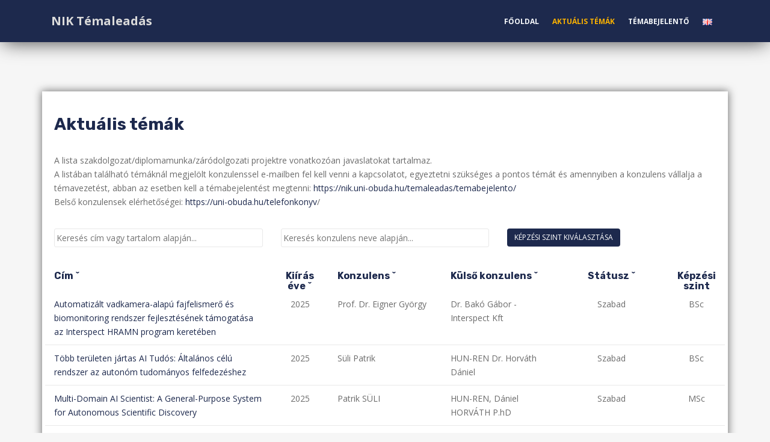

--- FILE ---
content_type: text/html; charset=UTF-8
request_url: https://nik.uni-obuda.hu/temaleadas/aktualis-temak/
body_size: 833510
content:
<!doctype html>
<!--[if !IE]>
<html class="no-js non-ie" lang="hu-HU"> <![endif]-->
<!--[if IE 7 ]>
<html class="no-js ie7" lang="hu-HU"> <![endif]-->
<!--[if IE 8 ]>
<html class="no-js ie8" lang="hu-HU"> <![endif]-->
<!--[if IE 9 ]>
<html class="no-js ie9" lang="hu-HU"> <![endif]-->
<!--[if gt IE 9]><!-->
<html class="no-js" lang="hu-HU"> <!--<![endif]-->
<head>
<meta charset="UTF-8">
<meta name="viewport" content="width=device-width, initial-scale=1">
<meta name="theme-color" content="#1d294d">
<link rel="profile" href="http://gmpg.org/xfn/11">
<link href="https://fonts.googleapis.com/css2?family=Rubik:wght@400;700&display=swap" rel="stylesheet"> 
<div id="fb-root"></div>
<script async defer crossorigin="anonymous" src="https://connect.facebook.net/hu_HU/sdk.js#xfbml=1&version=v8.0" nonce="bvedo7gJ"></script>
<title>Aktuális témák &#8211; NIK Témaleadás</title>
<meta name='robots' content='noindex, nofollow' />
<link rel="alternate" href="https://nik.uni-obuda.hu/temaleadas/aktualis-temak/" hreflang="hu" />
<link rel="alternate" href="https://nik.uni-obuda.hu/temaleadas/en/current-topics/" hreflang="en" />
<link rel='dns-prefetch' href='//fonts.googleapis.com' />
<link rel="alternate" type="application/rss+xml" title="NIK Témaleadás &raquo; hírcsatorna" href="https://nik.uni-obuda.hu/temaleadas/feed/" />
<link rel="alternate" type="application/rss+xml" title="NIK Témaleadás &raquo; hozzászólás hírcsatorna" href="https://nik.uni-obuda.hu/temaleadas/comments/feed/" />
<link rel="alternate" title="oEmbed (JSON)" type="application/json+oembed" href="https://nik.uni-obuda.hu/temaleadas/wp-json/oembed/1.0/embed?url=https%3A%2F%2Fnik.uni-obuda.hu%2Ftemaleadas%2Faktualis-temak%2F" />
<link rel="alternate" title="oEmbed (XML)" type="text/xml+oembed" href="https://nik.uni-obuda.hu/temaleadas/wp-json/oembed/1.0/embed?url=https%3A%2F%2Fnik.uni-obuda.hu%2Ftemaleadas%2Faktualis-temak%2F&#038;format=xml" />
<style id='wp-img-auto-sizes-contain-inline-css' type='text/css'>
img:is([sizes=auto i],[sizes^="auto," i]){contain-intrinsic-size:3000px 1500px}
/*# sourceURL=wp-img-auto-sizes-contain-inline-css */
</style>
<style id='wp-emoji-styles-inline-css' type='text/css'>

	img.wp-smiley, img.emoji {
		display: inline !important;
		border: none !important;
		box-shadow: none !important;
		height: 1em !important;
		width: 1em !important;
		margin: 0 0.07em !important;
		vertical-align: -0.1em !important;
		background: none !important;
		padding: 0 !important;
	}
/*# sourceURL=wp-emoji-styles-inline-css */
</style>
<style id='wp-block-library-inline-css' type='text/css'>
:root{--wp-block-synced-color:#7a00df;--wp-block-synced-color--rgb:122,0,223;--wp-bound-block-color:var(--wp-block-synced-color);--wp-editor-canvas-background:#ddd;--wp-admin-theme-color:#007cba;--wp-admin-theme-color--rgb:0,124,186;--wp-admin-theme-color-darker-10:#006ba1;--wp-admin-theme-color-darker-10--rgb:0,107,160.5;--wp-admin-theme-color-darker-20:#005a87;--wp-admin-theme-color-darker-20--rgb:0,90,135;--wp-admin-border-width-focus:2px}@media (min-resolution:192dpi){:root{--wp-admin-border-width-focus:1.5px}}.wp-element-button{cursor:pointer}:root .has-very-light-gray-background-color{background-color:#eee}:root .has-very-dark-gray-background-color{background-color:#313131}:root .has-very-light-gray-color{color:#eee}:root .has-very-dark-gray-color{color:#313131}:root .has-vivid-green-cyan-to-vivid-cyan-blue-gradient-background{background:linear-gradient(135deg,#00d084,#0693e3)}:root .has-purple-crush-gradient-background{background:linear-gradient(135deg,#34e2e4,#4721fb 50%,#ab1dfe)}:root .has-hazy-dawn-gradient-background{background:linear-gradient(135deg,#faaca8,#dad0ec)}:root .has-subdued-olive-gradient-background{background:linear-gradient(135deg,#fafae1,#67a671)}:root .has-atomic-cream-gradient-background{background:linear-gradient(135deg,#fdd79a,#004a59)}:root .has-nightshade-gradient-background{background:linear-gradient(135deg,#330968,#31cdcf)}:root .has-midnight-gradient-background{background:linear-gradient(135deg,#020381,#2874fc)}:root{--wp--preset--font-size--normal:16px;--wp--preset--font-size--huge:42px}.has-regular-font-size{font-size:1em}.has-larger-font-size{font-size:2.625em}.has-normal-font-size{font-size:var(--wp--preset--font-size--normal)}.has-huge-font-size{font-size:var(--wp--preset--font-size--huge)}.has-text-align-center{text-align:center}.has-text-align-left{text-align:left}.has-text-align-right{text-align:right}.has-fit-text{white-space:nowrap!important}#end-resizable-editor-section{display:none}.aligncenter{clear:both}.items-justified-left{justify-content:flex-start}.items-justified-center{justify-content:center}.items-justified-right{justify-content:flex-end}.items-justified-space-between{justify-content:space-between}.screen-reader-text{border:0;clip-path:inset(50%);height:1px;margin:-1px;overflow:hidden;padding:0;position:absolute;width:1px;word-wrap:normal!important}.screen-reader-text:focus{background-color:#ddd;clip-path:none;color:#444;display:block;font-size:1em;height:auto;left:5px;line-height:normal;padding:15px 23px 14px;text-decoration:none;top:5px;width:auto;z-index:100000}html :where(.has-border-color){border-style:solid}html :where([style*=border-top-color]){border-top-style:solid}html :where([style*=border-right-color]){border-right-style:solid}html :where([style*=border-bottom-color]){border-bottom-style:solid}html :where([style*=border-left-color]){border-left-style:solid}html :where([style*=border-width]){border-style:solid}html :where([style*=border-top-width]){border-top-style:solid}html :where([style*=border-right-width]){border-right-style:solid}html :where([style*=border-bottom-width]){border-bottom-style:solid}html :where([style*=border-left-width]){border-left-style:solid}html :where(img[class*=wp-image-]){height:auto;max-width:100%}:where(figure){margin:0 0 1em}html :where(.is-position-sticky){--wp-admin--admin-bar--position-offset:var(--wp-admin--admin-bar--height,0px)}@media screen and (max-width:600px){html :where(.is-position-sticky){--wp-admin--admin-bar--position-offset:0px}}

/*# sourceURL=wp-block-library-inline-css */
</style><style id='global-styles-inline-css' type='text/css'>
:root{--wp--preset--aspect-ratio--square: 1;--wp--preset--aspect-ratio--4-3: 4/3;--wp--preset--aspect-ratio--3-4: 3/4;--wp--preset--aspect-ratio--3-2: 3/2;--wp--preset--aspect-ratio--2-3: 2/3;--wp--preset--aspect-ratio--16-9: 16/9;--wp--preset--aspect-ratio--9-16: 9/16;--wp--preset--color--black: #000000;--wp--preset--color--cyan-bluish-gray: #abb8c3;--wp--preset--color--white: #ffffff;--wp--preset--color--pale-pink: #f78da7;--wp--preset--color--vivid-red: #cf2e2e;--wp--preset--color--luminous-vivid-orange: #ff6900;--wp--preset--color--luminous-vivid-amber: #fcb900;--wp--preset--color--light-green-cyan: #7bdcb5;--wp--preset--color--vivid-green-cyan: #00d084;--wp--preset--color--pale-cyan-blue: #8ed1fc;--wp--preset--color--vivid-cyan-blue: #0693e3;--wp--preset--color--vivid-purple: #9b51e0;--wp--preset--gradient--vivid-cyan-blue-to-vivid-purple: linear-gradient(135deg,rgb(6,147,227) 0%,rgb(155,81,224) 100%);--wp--preset--gradient--light-green-cyan-to-vivid-green-cyan: linear-gradient(135deg,rgb(122,220,180) 0%,rgb(0,208,130) 100%);--wp--preset--gradient--luminous-vivid-amber-to-luminous-vivid-orange: linear-gradient(135deg,rgb(252,185,0) 0%,rgb(255,105,0) 100%);--wp--preset--gradient--luminous-vivid-orange-to-vivid-red: linear-gradient(135deg,rgb(255,105,0) 0%,rgb(207,46,46) 100%);--wp--preset--gradient--very-light-gray-to-cyan-bluish-gray: linear-gradient(135deg,rgb(238,238,238) 0%,rgb(169,184,195) 100%);--wp--preset--gradient--cool-to-warm-spectrum: linear-gradient(135deg,rgb(74,234,220) 0%,rgb(151,120,209) 20%,rgb(207,42,186) 40%,rgb(238,44,130) 60%,rgb(251,105,98) 80%,rgb(254,248,76) 100%);--wp--preset--gradient--blush-light-purple: linear-gradient(135deg,rgb(255,206,236) 0%,rgb(152,150,240) 100%);--wp--preset--gradient--blush-bordeaux: linear-gradient(135deg,rgb(254,205,165) 0%,rgb(254,45,45) 50%,rgb(107,0,62) 100%);--wp--preset--gradient--luminous-dusk: linear-gradient(135deg,rgb(255,203,112) 0%,rgb(199,81,192) 50%,rgb(65,88,208) 100%);--wp--preset--gradient--pale-ocean: linear-gradient(135deg,rgb(255,245,203) 0%,rgb(182,227,212) 50%,rgb(51,167,181) 100%);--wp--preset--gradient--electric-grass: linear-gradient(135deg,rgb(202,248,128) 0%,rgb(113,206,126) 100%);--wp--preset--gradient--midnight: linear-gradient(135deg,rgb(2,3,129) 0%,rgb(40,116,252) 100%);--wp--preset--font-size--small: 13px;--wp--preset--font-size--medium: 20px;--wp--preset--font-size--large: 36px;--wp--preset--font-size--x-large: 42px;--wp--preset--spacing--20: 0.44rem;--wp--preset--spacing--30: 0.67rem;--wp--preset--spacing--40: 1rem;--wp--preset--spacing--50: 1.5rem;--wp--preset--spacing--60: 2.25rem;--wp--preset--spacing--70: 3.38rem;--wp--preset--spacing--80: 5.06rem;--wp--preset--shadow--natural: 6px 6px 9px rgba(0, 0, 0, 0.2);--wp--preset--shadow--deep: 12px 12px 50px rgba(0, 0, 0, 0.4);--wp--preset--shadow--sharp: 6px 6px 0px rgba(0, 0, 0, 0.2);--wp--preset--shadow--outlined: 6px 6px 0px -3px rgb(255, 255, 255), 6px 6px rgb(0, 0, 0);--wp--preset--shadow--crisp: 6px 6px 0px rgb(0, 0, 0);}:where(.is-layout-flex){gap: 0.5em;}:where(.is-layout-grid){gap: 0.5em;}body .is-layout-flex{display: flex;}.is-layout-flex{flex-wrap: wrap;align-items: center;}.is-layout-flex > :is(*, div){margin: 0;}body .is-layout-grid{display: grid;}.is-layout-grid > :is(*, div){margin: 0;}:where(.wp-block-columns.is-layout-flex){gap: 2em;}:where(.wp-block-columns.is-layout-grid){gap: 2em;}:where(.wp-block-post-template.is-layout-flex){gap: 1.25em;}:where(.wp-block-post-template.is-layout-grid){gap: 1.25em;}.has-black-color{color: var(--wp--preset--color--black) !important;}.has-cyan-bluish-gray-color{color: var(--wp--preset--color--cyan-bluish-gray) !important;}.has-white-color{color: var(--wp--preset--color--white) !important;}.has-pale-pink-color{color: var(--wp--preset--color--pale-pink) !important;}.has-vivid-red-color{color: var(--wp--preset--color--vivid-red) !important;}.has-luminous-vivid-orange-color{color: var(--wp--preset--color--luminous-vivid-orange) !important;}.has-luminous-vivid-amber-color{color: var(--wp--preset--color--luminous-vivid-amber) !important;}.has-light-green-cyan-color{color: var(--wp--preset--color--light-green-cyan) !important;}.has-vivid-green-cyan-color{color: var(--wp--preset--color--vivid-green-cyan) !important;}.has-pale-cyan-blue-color{color: var(--wp--preset--color--pale-cyan-blue) !important;}.has-vivid-cyan-blue-color{color: var(--wp--preset--color--vivid-cyan-blue) !important;}.has-vivid-purple-color{color: var(--wp--preset--color--vivid-purple) !important;}.has-black-background-color{background-color: var(--wp--preset--color--black) !important;}.has-cyan-bluish-gray-background-color{background-color: var(--wp--preset--color--cyan-bluish-gray) !important;}.has-white-background-color{background-color: var(--wp--preset--color--white) !important;}.has-pale-pink-background-color{background-color: var(--wp--preset--color--pale-pink) !important;}.has-vivid-red-background-color{background-color: var(--wp--preset--color--vivid-red) !important;}.has-luminous-vivid-orange-background-color{background-color: var(--wp--preset--color--luminous-vivid-orange) !important;}.has-luminous-vivid-amber-background-color{background-color: var(--wp--preset--color--luminous-vivid-amber) !important;}.has-light-green-cyan-background-color{background-color: var(--wp--preset--color--light-green-cyan) !important;}.has-vivid-green-cyan-background-color{background-color: var(--wp--preset--color--vivid-green-cyan) !important;}.has-pale-cyan-blue-background-color{background-color: var(--wp--preset--color--pale-cyan-blue) !important;}.has-vivid-cyan-blue-background-color{background-color: var(--wp--preset--color--vivid-cyan-blue) !important;}.has-vivid-purple-background-color{background-color: var(--wp--preset--color--vivid-purple) !important;}.has-black-border-color{border-color: var(--wp--preset--color--black) !important;}.has-cyan-bluish-gray-border-color{border-color: var(--wp--preset--color--cyan-bluish-gray) !important;}.has-white-border-color{border-color: var(--wp--preset--color--white) !important;}.has-pale-pink-border-color{border-color: var(--wp--preset--color--pale-pink) !important;}.has-vivid-red-border-color{border-color: var(--wp--preset--color--vivid-red) !important;}.has-luminous-vivid-orange-border-color{border-color: var(--wp--preset--color--luminous-vivid-orange) !important;}.has-luminous-vivid-amber-border-color{border-color: var(--wp--preset--color--luminous-vivid-amber) !important;}.has-light-green-cyan-border-color{border-color: var(--wp--preset--color--light-green-cyan) !important;}.has-vivid-green-cyan-border-color{border-color: var(--wp--preset--color--vivid-green-cyan) !important;}.has-pale-cyan-blue-border-color{border-color: var(--wp--preset--color--pale-cyan-blue) !important;}.has-vivid-cyan-blue-border-color{border-color: var(--wp--preset--color--vivid-cyan-blue) !important;}.has-vivid-purple-border-color{border-color: var(--wp--preset--color--vivid-purple) !important;}.has-vivid-cyan-blue-to-vivid-purple-gradient-background{background: var(--wp--preset--gradient--vivid-cyan-blue-to-vivid-purple) !important;}.has-light-green-cyan-to-vivid-green-cyan-gradient-background{background: var(--wp--preset--gradient--light-green-cyan-to-vivid-green-cyan) !important;}.has-luminous-vivid-amber-to-luminous-vivid-orange-gradient-background{background: var(--wp--preset--gradient--luminous-vivid-amber-to-luminous-vivid-orange) !important;}.has-luminous-vivid-orange-to-vivid-red-gradient-background{background: var(--wp--preset--gradient--luminous-vivid-orange-to-vivid-red) !important;}.has-very-light-gray-to-cyan-bluish-gray-gradient-background{background: var(--wp--preset--gradient--very-light-gray-to-cyan-bluish-gray) !important;}.has-cool-to-warm-spectrum-gradient-background{background: var(--wp--preset--gradient--cool-to-warm-spectrum) !important;}.has-blush-light-purple-gradient-background{background: var(--wp--preset--gradient--blush-light-purple) !important;}.has-blush-bordeaux-gradient-background{background: var(--wp--preset--gradient--blush-bordeaux) !important;}.has-luminous-dusk-gradient-background{background: var(--wp--preset--gradient--luminous-dusk) !important;}.has-pale-ocean-gradient-background{background: var(--wp--preset--gradient--pale-ocean) !important;}.has-electric-grass-gradient-background{background: var(--wp--preset--gradient--electric-grass) !important;}.has-midnight-gradient-background{background: var(--wp--preset--gradient--midnight) !important;}.has-small-font-size{font-size: var(--wp--preset--font-size--small) !important;}.has-medium-font-size{font-size: var(--wp--preset--font-size--medium) !important;}.has-large-font-size{font-size: var(--wp--preset--font-size--large) !important;}.has-x-large-font-size{font-size: var(--wp--preset--font-size--x-large) !important;}
/*# sourceURL=global-styles-inline-css */
</style>

<style id='classic-theme-styles-inline-css' type='text/css'>
/*! This file is auto-generated */
.wp-block-button__link{color:#fff;background-color:#32373c;border-radius:9999px;box-shadow:none;text-decoration:none;padding:calc(.667em + 2px) calc(1.333em + 2px);font-size:1.125em}.wp-block-file__button{background:#32373c;color:#fff;text-decoration:none}
/*# sourceURL=/wp-includes/css/classic-themes.min.css */
</style>
<link rel='stylesheet' id='sparkling-bootstrap-css' href='https://nik.uni-obuda.hu/temaleadas/wp-content/themes/neumann/assets/css/bootstrap.min.css?ver=6.9' type='text/css' media='all' />
<link rel='stylesheet' id='sparkling-icons-css' href='https://nik.uni-obuda.hu/temaleadas/wp-content/themes/neumann/assets/css/fontawesome-all.min.css?ver=5.1.1.' type='text/css' media='all' />
<link rel='stylesheet' id='sparkling-fonts-css' href='//fonts.googleapis.com/css?family=Open+Sans%3A400italic%2C400%2C600%2C700%7CRoboto+Slab%3A400%2C300%2C700&#038;ver=6.9' type='text/css' media='all' />
<link rel='stylesheet' id='sparkling-style-css' href='https://nik.uni-obuda.hu/temaleadas/wp-content/themes/neumann/style.css?ver=2.4.2' type='text/css' media='all' />
<link rel='stylesheet' id='um_modal-css' href='https://nik.uni-obuda.hu/temaleadas/wp-content/plugins/ultimate-member/assets/css/um-modal.min.css?ver=2.10.6' type='text/css' media='all' />
<link rel='stylesheet' id='um_ui-css' href='https://nik.uni-obuda.hu/temaleadas/wp-content/plugins/ultimate-member/assets/libs/jquery-ui/jquery-ui.min.css?ver=1.13.2' type='text/css' media='all' />
<link rel='stylesheet' id='um_tipsy-css' href='https://nik.uni-obuda.hu/temaleadas/wp-content/plugins/ultimate-member/assets/libs/tipsy/tipsy.min.css?ver=1.0.0a' type='text/css' media='all' />
<link rel='stylesheet' id='um_raty-css' href='https://nik.uni-obuda.hu/temaleadas/wp-content/plugins/ultimate-member/assets/libs/raty/um-raty.min.css?ver=2.6.0' type='text/css' media='all' />
<link rel='stylesheet' id='select2-css' href='https://nik.uni-obuda.hu/temaleadas/wp-content/plugins/ultimate-member/assets/libs/select2/select2.min.css?ver=4.0.13' type='text/css' media='all' />
<link rel='stylesheet' id='um_fileupload-css' href='https://nik.uni-obuda.hu/temaleadas/wp-content/plugins/ultimate-member/assets/css/um-fileupload.min.css?ver=2.10.6' type='text/css' media='all' />
<link rel='stylesheet' id='um_confirm-css' href='https://nik.uni-obuda.hu/temaleadas/wp-content/plugins/ultimate-member/assets/libs/um-confirm/um-confirm.min.css?ver=1.0' type='text/css' media='all' />
<link rel='stylesheet' id='um_datetime-css' href='https://nik.uni-obuda.hu/temaleadas/wp-content/plugins/ultimate-member/assets/libs/pickadate/default.min.css?ver=3.6.2' type='text/css' media='all' />
<link rel='stylesheet' id='um_datetime_date-css' href='https://nik.uni-obuda.hu/temaleadas/wp-content/plugins/ultimate-member/assets/libs/pickadate/default.date.min.css?ver=3.6.2' type='text/css' media='all' />
<link rel='stylesheet' id='um_datetime_time-css' href='https://nik.uni-obuda.hu/temaleadas/wp-content/plugins/ultimate-member/assets/libs/pickadate/default.time.min.css?ver=3.6.2' type='text/css' media='all' />
<link rel='stylesheet' id='um_fonticons_ii-css' href='https://nik.uni-obuda.hu/temaleadas/wp-content/plugins/ultimate-member/assets/libs/legacy/fonticons/fonticons-ii.min.css?ver=2.10.6' type='text/css' media='all' />
<link rel='stylesheet' id='um_fonticons_fa-css' href='https://nik.uni-obuda.hu/temaleadas/wp-content/plugins/ultimate-member/assets/libs/legacy/fonticons/fonticons-fa.min.css?ver=2.10.6' type='text/css' media='all' />
<link rel='stylesheet' id='um_fontawesome-css' href='https://nik.uni-obuda.hu/temaleadas/wp-content/plugins/ultimate-member/assets/css/um-fontawesome.min.css?ver=6.5.2' type='text/css' media='all' />
<link rel='stylesheet' id='um_common-css' href='https://nik.uni-obuda.hu/temaleadas/wp-content/plugins/ultimate-member/assets/css/common.min.css?ver=2.10.6' type='text/css' media='all' />
<link rel='stylesheet' id='um_responsive-css' href='https://nik.uni-obuda.hu/temaleadas/wp-content/plugins/ultimate-member/assets/css/um-responsive.min.css?ver=2.10.6' type='text/css' media='all' />
<link rel='stylesheet' id='um_styles-css' href='https://nik.uni-obuda.hu/temaleadas/wp-content/plugins/ultimate-member/assets/css/um-styles.min.css?ver=2.10.6' type='text/css' media='all' />
<link rel='stylesheet' id='um_crop-css' href='https://nik.uni-obuda.hu/temaleadas/wp-content/plugins/ultimate-member/assets/libs/cropper/cropper.min.css?ver=1.6.1' type='text/css' media='all' />
<link rel='stylesheet' id='um_profile-css' href='https://nik.uni-obuda.hu/temaleadas/wp-content/plugins/ultimate-member/assets/css/um-profile.min.css?ver=2.10.6' type='text/css' media='all' />
<link rel='stylesheet' id='um_account-css' href='https://nik.uni-obuda.hu/temaleadas/wp-content/plugins/ultimate-member/assets/css/um-account.min.css?ver=2.10.6' type='text/css' media='all' />
<link rel='stylesheet' id='um_misc-css' href='https://nik.uni-obuda.hu/temaleadas/wp-content/plugins/ultimate-member/assets/css/um-misc.min.css?ver=2.10.6' type='text/css' media='all' />
<link rel='stylesheet' id='um_default_css-css' href='https://nik.uni-obuda.hu/temaleadas/wp-content/plugins/ultimate-member/assets/css/um-old-default.min.css?ver=2.10.6' type='text/css' media='all' />
<script type="text/javascript" src="https://nik.uni-obuda.hu/temaleadas/wp-includes/js/jquery/jquery.min.js?ver=3.7.1" id="jquery-core-js"></script>
<script type="text/javascript" src="https://nik.uni-obuda.hu/temaleadas/wp-includes/js/jquery/jquery-migrate.min.js?ver=3.4.1" id="jquery-migrate-js"></script>
<script type="text/javascript" src="https://nik.uni-obuda.hu/temaleadas/wp-content/themes/neumann/assets/js/vendor/bootstrap.min.js?ver=6.9" id="sparkling-bootstrapjs-js"></script>
<script type="text/javascript" src="https://nik.uni-obuda.hu/temaleadas/wp-content/themes/neumann/assets/js/functions.js?ver=20180503" id="sparkling-functions-js"></script>
<script type="text/javascript" src="https://nik.uni-obuda.hu/temaleadas/wp-content/plugins/ultimate-member/assets/js/um-gdpr.min.js?ver=2.10.6" id="um-gdpr-js"></script>
<link rel="https://api.w.org/" href="https://nik.uni-obuda.hu/temaleadas/wp-json/" /><link rel="alternate" title="JSON" type="application/json" href="https://nik.uni-obuda.hu/temaleadas/wp-json/wp/v2/pages/71" /><link rel="EditURI" type="application/rsd+xml" title="RSD" href="https://nik.uni-obuda.hu/temaleadas/xmlrpc.php?rsd" />
<meta name="generator" content="WordPress 6.9" />
<link rel="canonical" href="https://nik.uni-obuda.hu/temaleadas/aktualis-temak/" />
<link rel='shortlink' href='https://nik.uni-obuda.hu/temaleadas/?p=71' />
<style type="text/css">a, #infinite-handle span, #secondary .widget .post-content a, .entry-meta a {color:#1d294d}.btn-default, .label-default, .flex-caption h2, .btn.btn-default.read-more,button,
              .navigation .wp-pagenavi-pagination span.current,.navigation .wp-pagenavi-pagination a:hover,
              .woocommerce a.button, .woocommerce button.button,
              .woocommerce input.button, .woocommerce #respond input#submit.alt,
              .woocommerce a.button, .woocommerce button.button,
              .woocommerce a.button.alt, .woocommerce button.button.alt, .woocommerce input.button.alt { background-color: #1d294d; border-color: #1d294d;}.site-main [class*="navigation"] a, .more-link, .pagination>li>a, .pagination>li>span, .cfa-button { color: #1d294d}.cfa-button {border-color: #1d294d;}.navbar.navbar-default, .navbar-default .navbar-nav .open .dropdown-menu > li > a {background-color: #1d294d;}.navbar-default .navbar-nav > li:hover > a, .navbar-default .navbar-nav > li:focus-within > a, .navbar-nav > li:hover > .caret, .navbar-nav > li:focus-within > .caret, .navbar-default .navbar-nav.sparkling-mobile-menu > li.open > a, .navbar-default .navbar-nav.sparkling-mobile-menu > li.open > .caret, .navbar-default .navbar-nav > li:hover, .navbar-default .navbar-nav > li:focus-within, .navbar-default .navbar-nav > .active > a, .navbar-default .navbar-nav > .active > .caret, .navbar-default .navbar-nav > .active > a:hover, .navbar-default .navbar-nav > .active > a:focus, .navbar-default .navbar-nav > li > a:hover, .navbar-default .navbar-nav > li > a:focus, .navbar-default .navbar-nav > .open > a, .navbar-default .navbar-nav > .open > a:hover, .navbar-default .navbar-nav > .open > a:focus {color: #f9b000;}@media (max-width: 767px){ .navbar-default .navbar-nav > li.open > a, .navbar-default .navbar-nav > li.open > .caret { color: #f9b000 !important; } }.dropdown-menu {background-color: #1d294d;}.navbar-default .navbar-nav .open .dropdown-menu > li > a, .dropdown-menu > li > a, .dropdown-menu > li > .caret { color: #ffffff;}.navbar-default .navbar-nav .dropdown-menu > li:hover, .navbar-default .navbar-nav .dropdown-menu > li:focus-within, .dropdown-menu > .active {background-color: #1d294d;}@media (max-width: 767px) {.navbar-default .navbar-nav .dropdown-menu > li:hover, .navbar-default .navbar-nav .dropdown-menu > li:focus, .dropdown-menu > .active {background: transparent;} }.dropdown-menu>.active>a, .dropdown-menu>.active>a:focus, .dropdown-menu>.active>a:hover, .dropdown-menu>.active>.caret, .dropdown-menu>li>a:focus, .dropdown-menu>li>a:hover, .dropdown-menu>li:hover>a, .dropdown-menu>li:hover>.caret {color:#f9b000;}@media (max-width: 767px) {.navbar-default .navbar-nav .open .dropdown-menu > .active > a, .navbar-default .navbar-nav .dropdown-menu > li.active > .caret, .navbar-default .navbar-nav .dropdown-menu > li.open > a, .navbar-default .navbar-nav li.open > a, .navbar-default .navbar-nav li.open > .caret {color:#f9b000;} }.navbar-default .navbar-nav .current-menu-ancestor a.dropdown-toggle { color: #f9b000;}#colophon {background-color: #1d294d;}#footer-area, .site-info, .site-info caption, #footer-area caption {color: #ffffff;}#footer-area {background-color: #1d294d;}.site-info a, #footer-area a {color: #9ad1f0;}</style>
<!-- Global site tag (gtag.js) - Google Analytics -->
<script async src="https://www.googletagmanager.com/gtag/js?id=G-04E7C595EB"></script>
<script>
  window.dataLayer = window.dataLayer || [];
  function gtag(){dataLayer.push(arguments);}
  gtag('js', new Date());

  gtag('config', 'G-04E7C595EB');
</script>

</head>

<body class="wp-singular page-template page-template-page_szakdolgozat page-template-page_szakdolgozat-php page page-id-71 wp-theme-neumann">
<a class="sr-only sr-only-focusable" href="#content">Skip to main content</a>
<div id="page" class="hfeed site">

	<header id="masthead" class="site-header" role="banner">
		<nav class="navbar navbar-default
		" role="navigation">
			<div class="container">
				<div class="row">
					<div class="site-navigation-inner col-sm-12">
						<div class="navbar-header">


														<div id="logo">
															<p class="site-name">																		<a class="navbar-brand" href="https://nik.uni-obuda.hu/temaleadas/" title="NIK Témaleadás" rel="home">NIK Témaleadás</a>
																</p>																													</div><!-- end of #logo -->

							<button type="button" class="btn navbar-toggle" data-toggle="collapse" data-target=".navbar-ex1-collapse">
								<span class="sr-only">Toggle navigation</span>
								<span class="icon-bar"></span>
								<span class="icon-bar"></span>
								<span class="icon-bar"></span>
							</button>
						</div>



						<div class="collapse navbar-collapse navbar-ex1-collapse"><ul id="menu-main" class="nav navbar-nav"><li id="menu-item-3022" class="menu-item menu-item-type-post_type menu-item-object-page menu-item-home menu-item-3022"><a href="https://nik.uni-obuda.hu/temaleadas/">Főoldal</a></li>
<li id="menu-item-73" class="menu-item menu-item-type-post_type menu-item-object-page current-menu-item page_item page-item-71 current_page_item menu-item-73 active"><a href="https://nik.uni-obuda.hu/temaleadas/aktualis-temak/">Aktuális témák</a></li>
<li id="menu-item-3020" class="menu-item menu-item-type-post_type menu-item-object-page menu-item-3020"><a href="https://nik.uni-obuda.hu/temaleadas/temabejelento/">Témabejelentő</a></li>
<li id="menu-item-88-en" class="lang-item lang-item-5 lang-item-en lang-item-first menu-item menu-item-type-custom menu-item-object-custom menu-item-88-en"><a href="https://nik.uni-obuda.hu/temaleadas/en/information/" hreflang="en-GB" lang="en-GB"><img src="[data-uri]" alt="English" width="16" height="11" style="width: 16px; height: 11px;" /></a></li>
</ul></div>


					</div>
				</div>
			</div>
		</nav><!-- .site-navigation -->
	</header><!-- #masthead -->

	<div id="content" class="site-content">

		<div class="top-section">
		
					
					</div>

		<div class="container main-content-area">
						<div class="row side-pull-left">
				<div class="main-content-inner col-sm-12 col-md-8">

<script>
        function updateSelection() {
            var checkboxes = document.querySelectorAll('input[name="degree"]:checked');
            var selected = Array.from(checkboxes).map(function(checkbox) {
                return checkbox.value;
            });

            var displayText = selected.length > 0 ? selected.join(", ") : "Nincs kiválasztva";
            document.getElementById('selected-values').innerHTML = "Kiválasztott értékek: " + displayText;

            filterRows(); // Szűrés frissítése, ha változik a képzési szint
        }

        function filterRows() {
            var inputTitle, inputKonzulens, filterTitle, filterKonzulens, filterDegree, rows, title, content, konzulens, degree, i, txtValue;
            inputTitle = document.getElementById("filterInputTitle");
            inputKonzulens = document.getElementById("filterInputKonzulens");
            filterTitle = inputTitle.value.toUpperCase();
            filterKonzulens = inputKonzulens.value.toUpperCase();
            
            // Képzési szintek szűrése
            var selectedDegrees = Array.from(document.querySelectorAll('input[name="degree"]:checked')).map(function(checkbox) {
                return checkbox.value.toUpperCase();
            });

            rows = document.getElementsByClassName("targyak"); // Csak a 'targyak' osztályú sorok

            for (i = 0; i < rows.length; i++) {
                title = rows[i].getElementsByTagName("a")[0];
                content = rows[i].getElementsByClassName("tartalom")[0];
                konzulens = rows[i].querySelector("#konzulens");
                degree = rows[i].querySelector("#kepzesi_szint"); // Megkeressük a képzési szint elemet

                // Ellenőrizzük, hogy létezik-e a title, content, konzulens és degree elem
                if (title && konzulens && degree) {
                    txtValue = title.textContent || title.innerText;
                    if (content) {
                        txtValue += content.textContent || content.innerText;
                    }

                    var degreeText = degree.textContent.toUpperCase(); // Képzési szint szövege
                    
                    // Szűrés: ha mindhárom feltétel (cím/tartalom, konzulens, képzési szint) megfelel, akkor mutatjuk
                    if (
                        txtValue.toUpperCase().indexOf(filterTitle) > -1 &&
                        konzulens.textContent.toUpperCase().indexOf(filterKonzulens) > -1 &&
                        (selectedDegrees.length === 0 || selectedDegrees.some(d => degreeText.indexOf(d) > -1))
                    ) {
                        rows[i].style.display = "";
                    } else {
                        rows[i].style.display = "none";
                    }
                }
            }
        }
    </script>
     <style>
        .dropdown {
            position: relative;
            display: inline-block;
        }

        .dropdown-content {
            display: none;
            position: absolute;
            background-color: #f9f9f9;
            min-width: 160px;
            box-shadow: 0px 8px 16px 0px rgba(0,0,0,0.2);
            z-index: 1;
        }

        .dropdown-content label {
            display: block;
            padding: 8px;
            cursor: pointer;
        }

        .dropdown:hover .dropdown-content {
            display: block;
        }
.dropdown:actvive .dropdown-content {
            display: block;
        }
        #selected-values {
            margin-top: 10px;
            font-weight: bold;
        }
		
		.szakd_kepzesi_szint, .szakd_ev, .szakd_statusz {text-align:center;}
		
		@media only screen and (max-width: 991px) { .szakd_kepzesi_szint, .szakd_ev, .szakd_statusz, .szakd_cim, .szakd_konzulens, .szakd_kulso {text-align:center;} }
    </style>
<div id="primary" class="content-area">

	<main id="main" class="site-main" role="main" style="background:#fff; padding: 20px;  box-shadow: 0px 0px 14px 1px #767676;">
		<h1>Aktuális témák</h1>
		<br>
		<p>A lista szakdolgozat/diplomamunka/záródolgozati projektre vonatkozóan javaslatokat tartalmaz.<br>
			A listában található témáknál megjelölt konzulenssel e-mailben fel kell venni a kapcsolatot, egyeztetni szükséges a pontos témát és amennyiben a konzulens vállalja a témavezetést, abban az 			esetben kell a témabejelentést megtenni: <a href="https://nik.uni-obuda.hu/temaleadas/temabejelento/" target="_blank">https://nik.uni-obuda.hu/temaleadas/temabejelento/</a><br>
			Belső konzulensek elérhetőségei: <a href="https://uni-obuda.hu/telefonkonyv" target="_blank">https://uni-obuda.hu/telefonkonyv</a>/</p>
		<br>
				<div class="row" style="padding-bottom:20px;">
		<div class="col-md-4"><input style="width:100%;" type="text" id="filterInputTitle" onkeyup="filterRows()" placeholder="Keresés cím vagy tartalom alapján..."></div>
		<div class="col-md-4">  <input style="width:100%;" type="text" id="filterInputKonzulens" onkeyup="filterRows()" placeholder="Keresés konzulens neve alapján..."></div>
		<div class="col-md-4">
		
		<div class="dropdown">
    <button>Képzési szint kiválasztása</button>
    <div class="dropdown-content">
        <label><input type="checkbox" name="degree" value="MSc" onchange="updateSelection()"> MSc</label>
        <label><input type="checkbox" name="degree" value="BSc" onchange="updateSelection()"> BSc</label>
        <label><input type="checkbox" name="degree" value="BProf" onchange="updateSelection()"> BProf</label>
        <label><input type="checkbox" name="degree" value="SZT" onchange="updateSelection()"> SZT</label>
    </div>
</div>

<div id="selected-values"></div>


</div>
		</div>

		
  


		<div class='row' id='szakd_cim'>
			<div class='col-md-4 szakd_cim'><a href="https://nik.uni-obuda.hu/temaleadas/aktualis-temak/?orderby=title&order=DESC"><h4>Cím ˇ</h4></a></div> 
			<div class='col-md-1 szakd_ev'><a href="https://nik.uni-obuda.hu/temaleadas/aktualis-temak/?orderby=kiiras_eve&order=DESC"><h4>Kiírás éve ˇ</h4></a></div>
			<div class='col-md-2 szakd_konzulens'><a href="https://nik.uni-obuda.hu/temaleadas/aktualis-temak/?orderby=konzulens&order=DESC"><h4>Konzulens ˇ</h4></a></div> 
			<div class='col-md-2 szakd_kulso'><a href="https://nik.uni-obuda.hu/temaleadas/aktualis-temak/?orderby=kulso_ceg&order=DESC"><h4>Külső konzulens ˇ</h4></a></div>
			<div class='col-md-2 szakd_statusz'><a href="https://nik.uni-obuda.hu/temaleadas/aktualis-temak/?orderby=statusz&order=DESC"><h4>Státusz ˇ</h4></a></div>
					<div class='col-md-1 szakd_kepzesi_szint'><h4>Képzési szint</h4></div>
		</div>

						<div style="padding-bottom: 10px;  border-bottom: 1px solid #e9e9e9;  margin-bottom: 10px;" class='row targyak'  id="mindenelso">
					<div class='col-md-4 szakd_cim'>
						<a href="https://nik.uni-obuda.hu/temaleadas/szakdolgozat/automatizalt-vadkamera-alapu-fajfelismero-es-biomonitoring-rendszer-fejlesztesenek-tamogatasa-az-interspect-hramn-program-kereteben/" title="Automatizált vadkamera-alapú fajfelismerő és biomonitoring rendszer fejlesztésének támogatása az Interspect HRAMN program keretében">Automatizált vadkamera-alapú fajfelismerő és biomonitoring rendszer fejlesztésének támogatása az Interspect HRAMN program keretében</a><div class="tartalom" style="display:none;"><h1><strong>A szakdolgozat célja:</strong></h1>
<p>A hallgató gyakorlati és elemzői közreműködése az Interspect HRAMN programban zajló vadkamera-alapú biomonitoring tevékenységekben, valamint az automatizált fajfelismerő és monitorozó szoftver fejlesztésének támogatása.</p>
<h1><strong>Szakmai háttér:</strong></h1>
<p>Az Interspect HRAMN program lehetőséget biztosít arra, hogy a hallgatók gyakorlati tapasztalatot szerezzenek modern biomonitoring folyamatokban, különös tekintettel a vadkamerás felvételek gyűjtésére, feldolgozására és elemzésére. A vadkamerázás napjaink egyik legfontosabb, nem invazív módszere a vadállomány és a biodiverzitás hosszú távú nyomon követésére. A módszer hatékonyságát jelentősen növelik az automatizált fajfelismerő rendszerek, amelyek gyorsabbá és költséghatékonyabbá teszik a nagy mennyiségű adat feldolgozását, és lehetővé teszik a nagyléptékű biomonitoringot. A téma különleges értéke, hogy ötvözi a biológia és ökológia területét a modern informatikai megoldásokkal (gépi tanulás, számítógépes látás), így a hallgató komplex, interdiszciplináris ismeretekre tesz szert.</p>
<h1><strong>A hallgató feladatai:</strong></h1>
<ul>
<li>Az Interspect HRAMN program működésének és biomonitoring szerepének megismerése, a kapcsolódó szakirodalom feldolgozása.</li>
<li>Vadkamerás adatok gyűjtése és rendszerezése terepi vagy előre rögzített felvételek felhasználásával.</li>
<li>Vadkamerás felvételek előfeldolgozása és elemzése (képminőség ellenőrzése, adatstruktúrák kialakítása, annotációs feladatok).</li>
<li>Részvétel automatizált fajfelismerő rendszerek fejlesztésének támogatásában, különös tekintettel:
<ul>
<li>fajok azonosítását célzó képi jellemzők elemzésére,</li>
<li>annotált adatok előkészítésére gépi tanulási modellekhez,</li>
<li>algoritmikus eredmények értékelésére és visszacsatolására.</li>
</ul>
</li>
<li>A biomonitoring jelentőségének és a szoftverfejlesztési folyamatoknak az összekapcsolása, az eredmények dokumentálása.</li>
<li>Önálló munka bemutatása a HRAMN program fejlesztési és elemzési feladataiban.</li>
</ul>
</div>
					</div>
					
					<div class='col-md-1 szakd_ev'>
						2025 
					</div>
					
					<div class='col-md-2 szakd_konzulens' id='konzulens' >
						Prof. Dr. Eigner György 
					</div>
					
					<div class='col-md-2 szakd_kulso'>
						Dr. Bakó Gábor - Interspect Kft 
					</div>
					
					<div class='col-md-2 szakd_statusz'>
						Szabad					</div>
						<div class='col-md-1 szakd_kepzesi_szint' id="kepzesi_szint">
						
					            <span>BSc</span><br>
    
		
					</div>
			
				</div>
				
							<div style="padding-bottom: 10px;  border-bottom: 1px solid #e9e9e9;  margin-bottom: 10px;" class='row targyak'  >
					<div class='col-md-4 szakd_cim'>
						<a href="https://nik.uni-obuda.hu/temaleadas/szakdolgozat/tobb-teruleten-jartas-ai-tudos-altalanos-celu-rendszer-az-autonom-tudomanyos-felfedezeshez/" title="Több területen jártas AI Tudós: Általános célú rendszer az autonóm tudományos felfedezéshez">Több területen jártas AI Tudós: Általános célú rendszer az autonóm tudományos felfedezéshez</a><div class="tartalom" style="display:none;"><p>Rövid leírás</p>
<p>A projekt célja egy <strong>Több tudományterületen működő AI Tudós</strong> kifejlesztése – egy intelligens, <strong>több-ágenses rendszer</strong>, amely képes megérteni, elemezni és tudományos ismereteket létrehozni különböző kutatási területeken. Minden ágens a tudományos gondolkodás egy-egy különálló aspektusára szakosodik (pl. szakirodalom-elemzés, hipotézisalkotás, kísérlettervezés vagy eredményértelmezés), és együttesen egy integrált ökoszisztémát alkotnak az autonóm felfedezéshez. Ahelyett, hogy egyetlen tudományágra összpontosítana, a rendszert úgy tervezték, hogy megtanulja a <strong>tudományos kutatás egyetemes elveit</strong>, lehetővé téve számára, hogy újratanítás nélkül zökkenőmentesen alkalmazkodjon új tudományos területekhez. Végső soron a cél egy <strong>tudományterületfüggetlen AI-kollaboráns</strong> létrehozása, amely képes segíteni a kutatókat számítástechnika, mezőgazdaság, fizika, biológia, kémia és más területeken.</p>
<p>Kutatási célok / Kérdések</p>
<ul>
<li>Hogyan tanulhatnak meg az AI-rendszerek olyan általános tudományos gondolkodási mintákat, amelyek több kutatási területen is alkalmazhatók?</li>
<li>Hogyan értékelhetjük az AI által generált hipotézisek és kutatási eredmények minőségét, érvényességét és eredetiségét?</li>
<li>Milyen típusú több-ágenses architektúrák, szerepkiosztások és kommunikációs stratégiák teszik lehetővé a robusztus tudományos gondolkodást és együttműködést az AI-ágensek között?</li>
<li>Milyen mértékben járulhat hozzá egy általános célú AI Tudós a valós tudományos felfedezések felgyorsításához?</li>
</ul>
<p>Várható eredmények</p>
<ul>
<li>Egy prototípus <strong>tudományterületfüggetlen AI Tudós</strong>, amely képes szakirodalom-alapú elemzésre és hipotézisalkotásra különböző tudományos területeken.</li>
<li>Keretrendszer az <strong>AI tudományos gondolkodásának értékelésére</strong>, tudományterületektől függetlenül.</li>
<li>Elemzés az AI-rendszerek tudományos gondolkodásának erősségeiről, gyengeségeiről és átvihetőségéről.</li>
</ul>
<p>Elvárt készségek</p>
<ul>
<li><strong>Gépi tanulás és NLP:</strong> Jártasság LLM-ek (nagy nyelvi modellek), következtetés és generatív feladatok terén.</li>
<li><strong>Tudományos megértés:</strong> Képesség kutatási cikkek és adathalmazok értelmezésére.</li>
<li><strong>Programozás:</strong> Python és PyTorch.</li>
<li><strong>Értékelés és elemzés:</strong> Készségek a kreativitás, pontosság és átvihetőség mérésére szolgáló metrikák tervezésében.</li>
<li><strong>Együttműködés:</strong> Koordinált csapatmunka a modellfejlesztés, kísérletezés és értékelés során.</li>
</ul>
</div>
					</div>
					
					<div class='col-md-1 szakd_ev'>
						2025 
					</div>
					
					<div class='col-md-2 szakd_konzulens' id='konzulens' >
						Süli Patrik 
					</div>
					
					<div class='col-md-2 szakd_kulso'>
						HUN-REN Dr. Horváth Dániel  
					</div>
					
					<div class='col-md-2 szakd_statusz'>
						Szabad					</div>
						<div class='col-md-1 szakd_kepzesi_szint' id="kepzesi_szint">
						
					            <span>BSc</span><br>
    
		
					</div>
			
				</div>
				
							<div style="padding-bottom: 10px;  border-bottom: 1px solid #e9e9e9;  margin-bottom: 10px;" class='row targyak'  id="mindenelso">
					<div class='col-md-4 szakd_cim'>
						<a href="https://nik.uni-obuda.hu/temaleadas/szakdolgozat/3884/" title="Multi-Domain AI Scientist: A General-Purpose System for Autonomous Scientific Discovery">Multi-Domain AI Scientist: A General-Purpose System for Autonomous Scientific Discovery</a><div class="tartalom" style="display:none;"><h1>Short Description</h1>
<p>This project aims to develop a <strong>Multi-Domain AI Scientist </strong>— an intelligent <strong>multi-agent system </strong>capable of understanding, reasoning, and generating scientific knowledge across diverse research fields. Each agent specializes in a distinct aspect of scientific reasoning (e.g., literature analysis, hypothesis generation, experimental design, or result interpretation), and together they form an integrated ecosystem for autonomous discovery. Rather than focusing on a single discipline, the system is designed to learn the <strong>universal principles of scientific inquiry</strong>, enabling it to adapt seamlessly to new scientific domains without retraining. Ultimately, the goal is to build a <strong>domain- agnostic AI collaborator </strong>that can assist researchers across computer science, agriculture, physics, biology, chemistry, and beyond.</p>
<h1>Research Objectives / Questions</h1>
<ol>
<li>How can AI systems learn general scientific reasoning patterns that apply across multiple research domains?</li>
<li>How can we evaluate the quality, validity, and originality of AI-generated hypotheses and research outputs?</li>
<li>What kinds of multi-agent architectures, role assignments, and communication strategies enable robust, scientific reasoning and collaboration among AI agents?</li>
<li>To what extent can a general-purpose AI Scientist contribute to accelerating real-world scientific discovery?</li>
</ol>
<h1> Expected Outcomes</h1>
<ul>
<li>A prototype <strong>domain-agnostic AI Scientist </strong>capable of performing literature-based reasoning and hypothesis generation in various scientific fields.</li>
<li>Framework for <strong>evaluating AI scientific reasoning </strong>independent of specific</li>
<li>Analytical report on the strengths, weaknesses, and transferability of scientific reasoning in AI systems.</li>
</ul>
<h1>Required Skills</h1>
<ul>
<li><strong>Machine Learning &amp; NLP: </strong>Proficiency with LLMs, reasoning, and generative</li>
<li><strong>Scientific Understanding: </strong>Ability to interpret research papers and</li>
<li><strong>Programming: </strong>Python and</li>
<li><strong>Evaluation &amp; Analysis: </strong>Skills in designing metrics for creativity, accuracy, and</li>
<li><strong>Collaboration: </strong>Coordinated teamwork for model development, experimentation, and evaluation.</li>
</ul>
</div>
					</div>
					
					<div class='col-md-1 szakd_ev'>
						2025 
					</div>
					
					<div class='col-md-2 szakd_konzulens' id='konzulens' >
						Patrik SÜLI 
					</div>
					
					<div class='col-md-2 szakd_kulso'>
						HUN-REN, Dániel HORVÁTH P.hD 
					</div>
					
					<div class='col-md-2 szakd_statusz'>
						Szabad					</div>
						<div class='col-md-1 szakd_kepzesi_szint' id="kepzesi_szint">
						
					            <span>MSc</span><br>
    
		
					</div>
			
				</div>
				
							<div style="padding-bottom: 10px;  border-bottom: 1px solid #e9e9e9;  margin-bottom: 10px;" class='row targyak'  >
					<div class='col-md-4 szakd_cim'>
						<a href="https://nik.uni-obuda.hu/temaleadas/szakdolgozat/nagy-nyelvi-modellek-llm-illesztese-sugarvedelmi-szimulacios-eszkozokhoz/" title="Nagy nyelvi modellek (LLM) illesztése sugárvédelmi szimulációs eszközökhöz">Nagy nyelvi modellek (LLM) illesztése sugárvédelmi szimulációs eszközökhöz</a><div class="tartalom" style="display:none;"><h1>A téma háttere és motivációja</h1>
<p>A belső sugárterhelés becslése kritikus fontosságú nukleáris balesetek vagy karbantartási incidensek esetén. Jelenleg az európai szinten harmonizált tudásbázist gyakran komplex, makrókkal vezérelt Excel táblázatok formájában érhetik el a szakértők.</p>
<p>Bár ezek az eszközök pontosak, használatuk nehézkes: egy valós szituáció (pl. bevitel módja, időzítése, mennyisége) pontos modellezése iteratív folyamat. A szakértőknek interjúk és mérések alapján, folyamatosan finomítva a bemeneti paramétereket, akár tucatnyi alkalommal is újra kell futtatniuk a szimulációt, ami manuálisan időigényes és hibaérzékeny folyamat.</p>
<h1>A feladat részletezése</h1>
<p>A hallgató feladata egy olyan szoftveres megoldás fejlesztése, amely hidat képez a felhasználó (sugárvédelmi szakértő) és a meglévő Excel alapú számítási módszer között.<br />
A cél, hogy a felhasználó természetes nyelven (pl. chat felületen) adhassa meg a szcenárió paramétereit, melyet a rendszer automatikusan lefordít a szimulátor számára értelmezhető konfigurációs fájlokra.</p>
<p>Mivel az ilyen típusú tudományos eszközök integrációja aktuális kutatási terület, a fejlesztést végül célszerű a Harvard MIMS által gondozott <strong>ToolUniverse<a href="#_ftn1" name="_ftnref1">[1]</a></strong> keretrendszerbe integrálni, ezzel elősegítve a megoldás későbbi széleskörű kutatói felhasználását.</p>
<h2>Konkrét feladatok:</h2>
<ol>
<li><strong>Technológiai áttekintés:</strong> Az MCP<a href="#_ftn2" name="_ftnref2">[2]</a> protokoll és a célzott sugárvédelmi Excel eszköz (illetve annak konfigurációs interfészének) megismerése.</li>
<li><strong>Interfész tervezés:</strong> Python alapú “wrapper” készítése, amely képes a szimulációs szoftver számára bemeneti konfigurációs fájlokat generálni és a futtatást vezérelni.</li>
<li><strong>LLM Integráció:</strong> Az interfész csatlakoztatása egy választott nagy nyelvi modellhez (pl. GPT-5), amely képes a természetes nyelvű felhasználói utasításokat (pl. <em>&#8220;két részletben történt a bevitel, 3 óra eltéréssel&#8221;</em>) strukturált paraméterekké alakítani.</li>
<li><strong>ToolUniverse adaptáció:</strong> A megoldás illesztése a ToolUniverse API specifikációihoz, hogy az ágens &#8220;tool&#8221;-ként hívható legyen.</li>
<li><strong>Prototípus és tesztelés:</strong> Egy működő demó alkalmazás készítése, és a rendszer tesztelése előre megadott szcenáriók alapján.</li>
</ol>
<h2>Elvárt eredmények:</h2>
<ul>
<li>Egy működő Python alkalmazás, amely chat interfészen keresztül vezérli a sugárvédelmi számításokat.</li>
<li>Dokumentáció a ToolUniverse keretrendszer szabványának való megfelelőségről.</li>
<li>Összehasonlító elemzés a manuális vs. asszisztált munkafolyamat hatékonyságáról.</li>
</ul>
<h2>Szükséges ismeretek / Technológiák:</h2>
<ul>
<li><strong>Programozás:</strong> Python (erős alapismeretek).</li>
<li><strong>AI/ML:</strong> LLM API-k (OpenAI) vagy keretrendszerek (LangChain) ismerete előny, de nem elvárás.</li>
</ul>
<p>&nbsp;</p>
<p><a href="#_ftnref1" name="_ftn1">[1]</a> <a href="https://github.com/mims-harvard/ToolUniverse">https://github.com/mims-harvard/ToolUniverse</a></p>
<p><a href="#_ftnref2" name="_ftn2">[2]</a> <a href="https://modelcontextprotocol.io/">https://modelcontextprotocol.io/</a></p>
</div>
					</div>
					
					<div class='col-md-1 szakd_ev'>
						2025 
					</div>
					
					<div class='col-md-2 szakd_konzulens' id='konzulens' >
						Süli Patrik 
					</div>
					
					<div class='col-md-2 szakd_kulso'>
						HUN-REN Rudas Csilla 
					</div>
					
					<div class='col-md-2 szakd_statusz'>
						Szabad					</div>
						<div class='col-md-1 szakd_kepzesi_szint' id="kepzesi_szint">
						
					            <span>BSc</span><br>
    
		
					</div>
			
				</div>
				
							<div style="padding-bottom: 10px;  border-bottom: 1px solid #e9e9e9;  margin-bottom: 10px;" class='row targyak'  id="mindenelso">
					<div class='col-md-4 szakd_cim'>
						<a href="https://nik.uni-obuda.hu/temaleadas/szakdolgozat/a-digitalis-agrarium-informatikai-problemai-projekt-202-1/" title="A DIGITÁLIS AGRÁRIUM INFORMATIKAI PROBLÉMÁI &#8211; PROJEKT 202.1">A DIGITÁLIS AGRÁRIUM INFORMATIKAI PROBLÉMÁI &#8211; PROJEKT 202.1</a><div class="tartalom" style="display:none;"><p><span class="fontstyle0">Az ATK több ezer kísérleti parcellán folytat növénynemesítési és többtényezős növénytermesztési kísérleteket, melyekről rendszeresen készülnek légi felvételek eltérő kamerarendszerekkel. A projekt célja egy Windows 10&amp;11 környezetben futó vékony kliens készítése, amely REST API hívásokon keresztül éri el az IPAAR mikroszolgáltatásait, amelyek drón- és műholdfelvételekből származó tartalmak elő- és utófeldolgozását végzik. </span></p>
<p><span class="fontstyle0">Feladatok:</span></p>
<p><span class="fontstyle3">• </span><span class="fontstyle0">Esztétikus, intuitív és felhasználó barát grafikus felhasználói felület készítése</span></p>
<p><span class="fontstyle3">• </span><span class="fontstyle0">Grafikus kontrollok (gombok, legördülő menük, stb.) az API hívásokhoz: </span><span class="fontstyle0">orthomozaik készítés, kísérlet parcellái elhelyezkedésének (SHP) ismeretében </span><span class="fontstyle0">parcella szintű indexek számítása, stb.</span></p>
<p><span class="fontstyle3">• </span><span class="fontstyle0">Grafikus kontrollok (táblázat, szövegdoboz, stb.) az adatok/riportok </span><span class="fontstyle0">megjelenítéséhez és kezeléséhez</span></p>
<p><span class="fontstyle3">• </span><span class="fontstyle0">Felvételek, színezett rácsok zoom-olható (GoogleEarth szerű) megjelenítése</span></p>
<p>&nbsp;</p>
<p><span class="fontstyle0">A program a mezőgazdaság digitális átalakulását segítő rendszerek és alkalmazások fejlesztésére kínál lehetőséget informatikus hallgatók számára. Azt várjuk a hallgatóktól, hogy a legmodernebb technológiák és módszerek felhasználásával olyan alkalmazásokat hozzanak létre, amelyek növelik az agrárium erőforráshatékonyságát, erősítik az éghajlatváltozással szembeni ellenálló képességét, valamint segítenek egy komplex, moduláris, mesterséges intelligenciával támogatott növénynemesítési rendszer kialakításában.</span></p>
<p><span class="fontstyle2">PROJEKT 202.1 </span><span class="fontstyle2">IPAAR 1.0 – Image Processing Application for Agricultural Research (frontend) állomány/parcella szintű elemzések mikroszervizeihez</span></p>
</div>
					</div>
					
					<div class='col-md-1 szakd_ev'>
						2025 
					</div>
					
					<div class='col-md-2 szakd_konzulens' id='konzulens' >
						Dr. habil. Eigner György 
					</div>
					
					<div class='col-md-2 szakd_kulso'>
						HUNREN ATK, Fodor Nándor 
					</div>
					
					<div class='col-md-2 szakd_statusz'>
						Szabad					</div>
						<div class='col-md-1 szakd_kepzesi_szint' id="kepzesi_szint">
						
					            <span>MSc</span><br>
    
		
					</div>
			
				</div>
				
							<div style="padding-bottom: 10px;  border-bottom: 1px solid #e9e9e9;  margin-bottom: 10px;" class='row targyak'  >
					<div class='col-md-4 szakd_cim'>
						<a href="https://nik.uni-obuda.hu/temaleadas/szakdolgozat/a-digitalis-agrarium-informatikai-problemai-projekt-101/" title="A DIGITÁLIS AGRÁRIUM INFORMATIKAI PROBLÉMÁI &#8211; PROJEKT 101">A DIGITÁLIS AGRÁRIUM INFORMATIKAI PROBLÉMÁI &#8211; PROJEKT 101</a><div class="tartalom" style="display:none;"><p><span class="fontstyle0">A ProPlanta egy Innováció Nagydíjas szaktanácsadási rendszer és szoftver. A projekt célja a ProPlanta kezdetleges állapotban lévő webszerver változatához adatmodell és mikroszervizekből felépülő adatbáziskezelő rendszer kialakítása. A stabilitás, a gyorsaság és az adatbiztonság kiemelt fontosságú. </span></p>
<p><span class="fontstyle0">Feladatok:</span></p>
<p><span class="fontstyle3">• </span><span class="fontstyle0">Adatok tárolása PostgreSQL adatbázisban</span></p>
<p><span class="fontstyle3">• </span><span class="fontstyle0">Adatbázis elérése kétlépcsős azonosítási folyamattal</span></p>
<p><span class="fontstyle3">• </span><span class="fontstyle0">Adattáblák és azok kapcsolatrendszerének megtervezése</span></p>
<p><span class="fontstyle3">• </span><span class="fontstyle0">Mikroszervizek (API-k) kialakítása minden lehetséges művelethez: létrehozás, </span><span class="fontstyle0">mentés, törlés, visszaolvasás, szerkesztés, egyszerű lekérdezések</span></p>
<p>&nbsp;</p>
<p><span class="fontstyle0">A program a mezőgazdaság digitális átalakulását segítő rendszerek és alkalmazások fejlesztésére kínál lehetőséget informatikus hallgatók számára. Azt várjuk a hallgatóktól, hogy a legmodernebb technológiák és módszerek felhasználásával olyan alkalmazásokat hozzanak létre, amelyek növelik az agrárium erőforráshatékonyságát, erősítik az éghajlatváltozással szembeni ellenálló képességét, valamint segítenek egy komplex, moduláris, mesterséges intelligenciával támogatott növénynemesítési rendszer kialakításában.</span></p>
<p><span class="fontstyle2">PROJEKT 101 </span><span class="fontstyle2">ProPlanta szaktanácsadási rendszer: adatbázis és mikroszerviz fejlesztés</span></p>
<p>&nbsp;</p>
</div>
					</div>
					
					<div class='col-md-1 szakd_ev'>
						2025 
					</div>
					
					<div class='col-md-2 szakd_konzulens' id='konzulens' >
						Dr. habil. Eigner György 
					</div>
					
					<div class='col-md-2 szakd_kulso'>
						HUNREN Hollós Roland 
					</div>
					
					<div class='col-md-2 szakd_statusz'>
						Szabad					</div>
						<div class='col-md-1 szakd_kepzesi_szint' id="kepzesi_szint">
						
					            <span>MSc</span><br>
    
		
					</div>
			
				</div>
				
							<div style="padding-bottom: 10px;  border-bottom: 1px solid #e9e9e9;  margin-bottom: 10px;" class='row targyak'  id="mindenelso">
					<div class='col-md-4 szakd_cim'>
						<a href="https://nik.uni-obuda.hu/temaleadas/szakdolgozat/a-digitalis-agrarium-informatikai-problemai-projekt-102/" title="A DIGITÁLIS AGRÁRIUM INFORMATIKAI PROBLÉMÁI &#8211; PROJEKT 102">A DIGITÁLIS AGRÁRIUM INFORMATIKAI PROBLÉMÁI &#8211; PROJEKT 102</a><div class="tartalom" style="display:none;"><p><span class="fontstyle1">A ProPlanta egy Innovációs Nagydíjjal elismert szaktanácsadási rendszer és szoftver, amely az ügyfelek bizalmas adatait egy PostgreSQL adatbázisban tárolja. Az autentikációs folyamatokat jelenleg egy Go nyelven fejlesztett REST API kezeli, amely saját munkamenet-kezelővel működik.</span></p>
<p><span class="fontstyle1">Mivel a rendszer számára kiemelten fontos a magas szintű biztonság garantálása, elengedhetetlen a meglévő megoldások átfogó felülvizsgálata és továbbfejlesztése, hogy még robusztusabb és megbízhatóbb mechanizmusok kerüljenek implementálásra. </span></p>
<p><span class="fontstyle1">Feladatok:</span></p>
<p><span class="fontstyle3">• </span><span class="fontstyle1">A jelenlegi autentikációs és munkamenet-kezelési rendszer, valamint </span><span class="fontstyle1">felhasználó-kezelés biztonsági szempontú auditálása.</span></p>
<p><span class="fontstyle3">• </span><span class="fontstyle1">Egy még ellenállóbb és biztonságosabb rendszer megtervezése és kialakítása </span><span class="fontstyle1">a meglévő REST API továbbfejlesztésével.</span></p>
<p><span class="fontstyle3">• </span><span class="fontstyle1">Riportkészítő (pl. szaktanácsolt terület összegzése egy időszakra) API </span><span class="fontstyle1">létrehozása.</span></p>
<p>&nbsp;</p>
<p><span class="fontstyle1">A program a mezőgazdaság digitális átalakulását segítő rendszerek és alkalmazások fejlesztésére kínál lehetőséget informatikus hallgatók számára. Azt várjuk a hallgatóktól, hogy a legmodernebb technológiák és módszerek felhasználásával olyan alkalmazásokat hozzanak létre, amelyek növelik az agrárium erőforráshatékonyságát, erősítik az éghajlatváltozással szembeni ellenálló képességét, valamint segítenek egy komplex, moduláris, mesterséges intelligenciával támogatott növénynemesítési rendszer kialakításában.</span></p>
<p><span class="fontstyle0">PROJEKT 102 </span><span class="fontstyle0">ProPlanta szaktanácsadási rendszer: biztonsági elemzés és fejlesztés</span></p>
<p>&nbsp;</p>
</div>
					</div>
					
					<div class='col-md-1 szakd_ev'>
						2025 
					</div>
					
					<div class='col-md-2 szakd_konzulens' id='konzulens' >
						Dr. habil. Eigner György 
					</div>
					
					<div class='col-md-2 szakd_kulso'>
						HUNREN Hollós Roland 
					</div>
					
					<div class='col-md-2 szakd_statusz'>
						Szabad					</div>
						<div class='col-md-1 szakd_kepzesi_szint' id="kepzesi_szint">
						
					            <span>MSc</span><br>
    
		
					</div>
			
				</div>
				
							<div style="padding-bottom: 10px;  border-bottom: 1px solid #e9e9e9;  margin-bottom: 10px;" class='row targyak'  >
					<div class='col-md-4 szakd_cim'>
						<a href="https://nik.uni-obuda.hu/temaleadas/szakdolgozat/a-digitalis-agrarium-informatikai-problemai-projekt-103/" title="A DIGITÁLIS AGRÁRIUM INFORMATIKAI PROBLÉMÁI &#8211; PROJEKT 103">A DIGITÁLIS AGRÁRIUM INFORMATIKAI PROBLÉMÁI &#8211; PROJEKT 103</a><div class="tartalom" style="display:none;"><p><span class="fontstyle0">A ProPlanta egy Innováció Nagydíjas szaktanácsadási rendszer és szoftver, amelynek már van egy igen kezdetleges honlapja: https://proplanta.hu. A projekt célja új, korszerű kinézet valamint néhány extra funkció kialakítása a ProPlanta honlapon. </span></p>
<p><span class="fontstyle0">Feladatok:</span></p>
<p><span class="fontstyle2">• </span><span class="fontstyle0">Tartalomfrissítés (szerkesztés/bővítés) szöveges forrásfájlokon keresztül</span></p>
<p><span class="fontstyle2">• </span><span class="fontstyle0">ProPlanta (PostgreSQL) adatbázis elérése kétlépcsős azonosítási folyamattal, </span><span class="fontstyle0">és Admin funkciók (felhasználók adatainak kezelése) REST API hívásokon </span><span class="fontstyle0">keresztül</span></p>
<p><span class="fontstyle2">• </span><span class="fontstyle0">ProPlanta (DEMO) szaktanács készítése: adatbevitel szövegdoboz, legördülő </span><span class="fontstyle0">menü és csúszka segítségével, majd szaktanács készítése REST API hívással, </span><span class="fontstyle0">szaktanács (visszakapott adatok) megjelenítése grafikonon.</span></p>
<p><span class="fontstyle0">A program a mezőgazdaság digitális átalakulását segítő rendszerek és alkalmazások fejlesztésére kínál lehetőséget informatikus hallgatók számára. Azt várjuk a hallgatóktól, hogy a legmodernebb technológiák és módszerek felhasználásával olyan alkalmazásokat hozzanak létre, amelyek növelik az agrárium erőforráshatékonyságát, erősítik az éghajlatváltozással szembeni ellenálló képességét, valamint segítenek egy komplex, moduláris, mesterséges intelligenciával támogatott növénynemesítési rendszer kialakításában.</span></p>
<p><span class="fontstyle2">PROJEKT 103 </span><span class="fontstyle2">ProPlanta szaktanácsadási rendszer: Honlap extra funkciókkal</span></p>
</div>
					</div>
					
					<div class='col-md-1 szakd_ev'>
						2025 
					</div>
					
					<div class='col-md-2 szakd_konzulens' id='konzulens' >
						Dr. habil. Eigner György 
					</div>
					
					<div class='col-md-2 szakd_kulso'>
						HUNREN ATK, Fodor Nándor 
					</div>
					
					<div class='col-md-2 szakd_statusz'>
						Szabad					</div>
						<div class='col-md-1 szakd_kepzesi_szint' id="kepzesi_szint">
						
					            <span>MSc</span><br>
    
		
					</div>
			
				</div>
				
							<div style="padding-bottom: 10px;  border-bottom: 1px solid #e9e9e9;  margin-bottom: 10px;" class='row targyak'  id="mindenelso">
					<div class='col-md-4 szakd_cim'>
						<a href="https://nik.uni-obuda.hu/temaleadas/szakdolgozat/a-digitalis-agrarium-informatikai-problemai-projekt-104-1/" title="A DIGITÁLIS AGRÁRIUM INFORMATIKAI PROBLÉMÁI &#8211; PROJEKT 104.1">A DIGITÁLIS AGRÁRIUM INFORMATIKAI PROBLÉMÁI &#8211; PROJEKT 104.1</a><div class="tartalom" style="display:none;"><p><span class="fontstyle0">A ProPlanta egy Innováció Nagydíjas szaktanácsadási rendszer és szoftver. A projekt célja egy Windows 10&amp;11 környezetben futó felhasználói felület készítése, amely REST API hívásokon keresztül éri el a ProPlanta webszerver szolgáltatásait. </span></p>
<p><span class="fontstyle0">Feladatok:</span></p>
<p><span class="fontstyle2">• </span><span class="fontstyle0">Esztétikus, intuitív és felhasználó barát grafikus felhasználói felület készítése</span></p>
<p><span class="fontstyle2">• </span><span class="fontstyle0">Grafikus kontrollok (gombok, legördülő menük, stb.) az API hívásokhoz</span></p>
<p><span class="fontstyle2">• </span><span class="fontstyle0">Grafikus kontrollok (táblázat, szövegdoboz, stb.) az adatok megjelenítéséhez </span><span class="fontstyle0">és kezeléséhez</span></p>
<p><span class="fontstyle2">• </span><span class="fontstyle0">API hívások definiálása és a visszaérkező adatok feldolgozása.</span></p>
<p><span class="fontstyle2">• </span><span class="fontstyle0">Adatok (egy ügyfél akár nagyszámú parcellájának adatai egyszerre) </span><span class="fontstyle0">küldése/fogadása JSON fájlok segítségével</span></p>
<p><span class="fontstyle2">• </span><span class="fontstyle0">Riport készítése pdf formátumban (megjelenítés, mentés helyi lemezre, </span><span class="fontstyle0">nyomtatás)</span></p>
<p><span class="fontstyle0">A program a mezőgazdaság digitális átalakulását segítő rendszerek és alkalmazások fejlesztésére kínál lehetőséget informatikus hallgatók számára. Azt várjuk a hallgatóktól, hogy a legmodernebb technológiák és módszerek felhasználásával olyan alkalmazásokat hozzanak létre, amelyek növelik az agrárium erőforráshatékonyságát, erősítik az éghajlatváltozással szembeni ellenálló képességét, valamint segítenek egy komplex, moduláris, mesterséges intelligenciával támogatott növénynemesítési rendszer kialakításában.</span></p>
<p><span class="fontstyle2">PROJEKT 104.1 </span><span class="fontstyle2">ProPlanta szaktanácsadási rendszer felhasználói felület (UI) Windows vékony kliens (EXE)</span></p>
</div>
					</div>
					
					<div class='col-md-1 szakd_ev'>
						2025 
					</div>
					
					<div class='col-md-2 szakd_konzulens' id='konzulens' >
						Dr. habil. Eigner György 
					</div>
					
					<div class='col-md-2 szakd_kulso'>
						HUNREN ATK, Fodor Nándor 
					</div>
					
					<div class='col-md-2 szakd_statusz'>
						Szabad					</div>
						<div class='col-md-1 szakd_kepzesi_szint' id="kepzesi_szint">
						
					            <span>MSc</span><br>
    
		
					</div>
			
				</div>
				
							<div style="padding-bottom: 10px;  border-bottom: 1px solid #e9e9e9;  margin-bottom: 10px;" class='row targyak'  >
					<div class='col-md-4 szakd_cim'>
						<a href="https://nik.uni-obuda.hu/temaleadas/szakdolgozat/a-digitalis-agrarium-informatikai-problemai-projekt-104-2/" title="A DIGITÁLIS AGRÁRIUM INFORMATIKAI PROBLÉMÁI &#8211; PROJEKT 104.2">A DIGITÁLIS AGRÁRIUM INFORMATIKAI PROBLÉMÁI &#8211; PROJEKT 104.2</a><div class="tartalom" style="display:none;"><p><span class="fontstyle0">A ProPlanta egy Innováció Nagydíjas szaktanácsadási rendszer és szoftver. A projekt célja egy Android környezetben futó felhasználói felület készítése, amely REST API hívásokon keresztül éri el a ProPlanta webszerver szolgáltatásait. </span></p>
<p><span class="fontstyle0">Feladatok:</span></p>
<p><span class="fontstyle2">• </span><span class="fontstyle0">Esztétikus, intuitív és felhasználó barát grafikus felhasználói felület készítése</span></p>
<p><span class="fontstyle2">• </span><span class="fontstyle0">Grafikus kontrollok (gombok, legördülő menük, stb.) az API hívásokhoz</span></p>
<p><span class="fontstyle2">• </span><span class="fontstyle0">Grafikus kontrollok (táblázat, szövegdoboz, stb.) az adatok megjelenítéséhez </span><span class="fontstyle0">és kezeléséhez</span></p>
<p><span class="fontstyle2">• </span><span class="fontstyle0">API hívások definiálása és a visszaérkező adatok feldolgozása.</span></p>
<p><span class="fontstyle2">• </span><span class="fontstyle0">Adatok (egy ügyfél akár nagyszámú parcellájának adatai egyszerre) </span><span class="fontstyle0">küldése/fogadása JSON fájlok segítségével</span></p>
<p><span class="fontstyle2">• </span><span class="fontstyle0">Riport készítése pdf formátumban (megjelenítés, mentés helyi lemezre, </span><span class="fontstyle0">nyomtatás)</span></p>
<p><span class="fontstyle0">A program a mezőgazdaság digitális átalakulását segítő rendszerek és alkalmazások fejlesztésére kínál lehetőséget informatikus hallgatók számára. Azt várjuk a hallgatóktól, hogy a legmodernebb technológiák és módszerek felhasználásával olyan alkalmazásokat hozzanak létre, amelyek növelik az agrárium erőforráshatékonyságát, erősítik az éghajlatváltozással szembeni ellenálló képességét, valamint segítenek egy komplex, moduláris, mesterséges intelligenciával támogatott növénynemesítési rendszer kialakításában.</span></p>
<p>&nbsp;</p>
<p><span class="fontstyle2">PROJEKT 104.2 </span><span class="fontstyle2">ProPlanta szaktanácsadási rendszer felhasználói felület (UI) Android vékony kliens (APK)</span></p>
</div>
					</div>
					
					<div class='col-md-1 szakd_ev'>
						2025 
					</div>
					
					<div class='col-md-2 szakd_konzulens' id='konzulens' >
						Dr. habil. Eigner György 
					</div>
					
					<div class='col-md-2 szakd_kulso'>
						HUNREN ATK, Fodor Nándor 
					</div>
					
					<div class='col-md-2 szakd_statusz'>
						Szabad					</div>
						<div class='col-md-1 szakd_kepzesi_szint' id="kepzesi_szint">
						
					            <span>MSc</span><br>
    
		
					</div>
			
				</div>
				
							<div style="padding-bottom: 10px;  border-bottom: 1px solid #e9e9e9;  margin-bottom: 10px;" class='row targyak'  id="mindenelso">
					<div class='col-md-4 szakd_cim'>
						<a href="https://nik.uni-obuda.hu/temaleadas/szakdolgozat/a-digitalis-agrarium-informatikai-problemai-projekt-104-3/" title="A DIGITÁLIS AGRÁRIUM INFORMATIKAI PROBLÉMÁI &#8211; PROJEKT 104.3">A DIGITÁLIS AGRÁRIUM INFORMATIKAI PROBLÉMÁI &#8211; PROJEKT 104.3</a><div class="tartalom" style="display:none;"><p><span class="fontstyle0">A ProPlanta egy Innováció Nagydíjas szaktanácsadási rendszer és szoftver. A projekt célja egy macOS 11+ környezetben futó felhasználói felület készítése, amely REST API hívásokon keresztül éri el a ProPlanta webszerver szolgáltatásait. </span></p>
<p><span class="fontstyle0">Feladatok:</span></p>
<p><span class="fontstyle3">• </span><span class="fontstyle0">Esztétikus, intuitív és felhasználó barát grafikus felhasználói felület készítése</span></p>
<p><span class="fontstyle3">• </span><span class="fontstyle0">Grafikus kontrollok (gombok, legördülő menük, stb.) az API hívásokhoz</span></p>
<p><span class="fontstyle3">• </span><span class="fontstyle0">Grafikus kontrollok (táblázat, szövegdoboz, stb.) az adatok megjelenítéséhez </span><span class="fontstyle0">és kezeléséhez</span></p>
<p><span class="fontstyle3">• </span><span class="fontstyle0">API hívások definiálása és a visszaérkező adatok feldolgozása.</span></p>
<p><span class="fontstyle3">• </span><span class="fontstyle0">Adatok (egy ügyfél akár nagyszámú parcellájának adatai egyszerre) </span><span class="fontstyle0">küldése/fogadása JSON fájlok segítségével</span></p>
<p><span class="fontstyle3">• </span><span class="fontstyle0">Riport készítése pdf formátumban (megjelenítés, mentés helyi lemezre, </span><span class="fontstyle0">nyomtatás)</span></p>
<p>&nbsp;</p>
<p><span class="fontstyle0">A program a mezőgazdaság digitális átalakulását segítő rendszerek és alkalmazások fejlesztésére kínál lehetőséget informatikus hallgatók számára. Azt várjuk a hallgatóktól, hogy a legmodernebb technológiák és módszerek felhasználásával olyan alkalmazásokat hozzanak létre, amelyek növelik az agrárium erőforráshatékonyságát, erősítik az éghajlatváltozással szembeni ellenálló képességét, valamint segítenek egy komplex, moduláris, mesterséges intelligenciával támogatott növénynemesítési rendszer kialakításában.</span></p>
<p><span class="fontstyle2">PROJEKT 104.3 </span><span class="fontstyle2">ProPlanta szaktanácsadási rendszer felhasználói felület (UI) macOS vékony kliens (APP)</span></p>
<p>&nbsp;</p>
</div>
					</div>
					
					<div class='col-md-1 szakd_ev'>
						2025 
					</div>
					
					<div class='col-md-2 szakd_konzulens' id='konzulens' >
						Dr. habil. Eigner György 
					</div>
					
					<div class='col-md-2 szakd_kulso'>
						HUNREN ATK, Fodor Nándor 
					</div>
					
					<div class='col-md-2 szakd_statusz'>
						Szabad					</div>
						<div class='col-md-1 szakd_kepzesi_szint' id="kepzesi_szint">
						
					            <span>MSc</span><br>
    
		
					</div>
			
				</div>
				
							<div style="padding-bottom: 10px;  border-bottom: 1px solid #e9e9e9;  margin-bottom: 10px;" class='row targyak'  >
					<div class='col-md-4 szakd_cim'>
						<a href="https://nik.uni-obuda.hu/temaleadas/szakdolgozat/a-digitalis-agrarium-informatikai-problemai-projekt-201-1/" title="A DIGITÁLIS AGRÁRIUM INFORMATIKAI PROBLÉMÁI &#8211; PROJEKT 201.1">A DIGITÁLIS AGRÁRIUM INFORMATIKAI PROBLÉMÁI &#8211; PROJEKT 201.1</a><div class="tartalom" style="display:none;"><p><span class="fontstyle0">Az ATK több ezer kísérleti parcellán folytat növénynemesítési és többtényezős növénytermesztési kísérleteket, melyekről rendszeresen készülnek légi felvételek eltérő kamerarendszerekkel. A projekt célja egy mikroszervizekből felépülő rendszer kialakítása (IPAAR API-k), amelyek drón- és műholdfelvételekből származó tartalmak elő- és utófeldolgozását végzi. </span></p>
<p><span class="fontstyle0">Feladatok:</span></p>
<p><span class="fontstyle3">• </span><span class="fontstyle0">Adatbázis kapcsolat az ATK adattárházzal (PostgreSQL adatbázis)</span></p>
<p><span class="fontstyle3">• </span><span class="fontstyle0">Nyers felvételek összefűzése: orthomozaik készítése</span></p>
<p><span class="fontstyle3">• </span><span class="fontstyle0">Kísérlet parcellái elhelyezkedésének (SHP) ismeretében, parcella szintű </span><span class="fontstyle0">jellemzők (pl. VI-vegetációs indexek) számítása az orthomozaik alapján</span></p>
<p><span class="fontstyle3">• </span><span class="fontstyle0">Lehetőség új, egyedi VI definiálására tetszőleges sávszélességekkel működő </span><span class="fontstyle0">kamerák adatai alapján.</span></p>
<p>&nbsp;</p>
<p><span class="fontstyle0">A program a mezőgazdaság digitális átalakulását segítő rendszerek és alkalmazások fejlesztésére kínál lehetőséget informatikus hallgatók számára. Azt várjuk a hallgatóktól, hogy a legmodernebb technológiák és módszerek felhasználásával olyan alkalmazásokat hozzanak létre, amelyek növelik az agrárium erőforráshatékonyságát, erősítik az éghajlatváltozással szembeni ellenálló képességét, valamint segítenek egy komplex, moduláris, mesterséges intelligenciával támogatott növénynemesítési rendszer kialakításában.</span></p>
<p><span class="fontstyle2">PROJEKT 201.1 </span><span class="fontstyle2">IPAAR 1.0 – Image Processing Application for Agricultural Research (backend) állomány/parcella szintű elemzések mikroszervizei</span></p>
<p>&nbsp;</p>
</div>
					</div>
					
					<div class='col-md-1 szakd_ev'>
						2025 
					</div>
					
					<div class='col-md-2 szakd_konzulens' id='konzulens' >
						Dr. habil. Eigner György 
					</div>
					
					<div class='col-md-2 szakd_kulso'>
						HUNREN Hollós Roland 
					</div>
					
					<div class='col-md-2 szakd_statusz'>
						Szabad					</div>
						<div class='col-md-1 szakd_kepzesi_szint' id="kepzesi_szint">
						
					            <span>MSc</span><br>
    
		
					</div>
			
				</div>
				
							<div style="padding-bottom: 10px;  border-bottom: 1px solid #e9e9e9;  margin-bottom: 10px;" class='row targyak'  id="mindenelso">
					<div class='col-md-4 szakd_cim'>
						<a href="https://nik.uni-obuda.hu/temaleadas/szakdolgozat/a-digitalis-agrarium-informatikai-problemai-projekt-201-2/" title="A DIGITÁLIS AGRÁRIUM INFORMATIKAI PROBLÉMÁI &#8211; PROJEKT 201.2">A DIGITÁLIS AGRÁRIUM INFORMATIKAI PROBLÉMÁI &#8211; PROJEKT 201.2</a><div class="tartalom" style="display:none;"><p><span class="fontstyle0">Az ATK több ezer kísérleti parcellán folytat növénynemesítési és többtényezős növénytermesztési kísérleteket, melyekről rendszeresen készülnek légi felvételek eltérő kamerarendszerekkel. A projekt célja egy mikroszervizekből felépülő rendszer kialakítása (IPAAR API-k), amelyek drón- és műholdfelvételekből származó tartalmak elő- és utófeldolgozását végzi.</span></p>
<p><span class="fontstyle0">A program a mezőgazdaság digitális átalakulását segítő rendszerek és alkalmazások fejlesztésére kínál lehetőséget informatikus hallgatók számára. Azt várjuk a hallgatóktól, hogy a legmodernebb technológiák és módszerek felhasználásával olyan alkalmazásokat hozzanak létre, amelyek növelik az agrárium erőforráshatékonyságát, erősítik az éghajlatváltozással szembeni ellenálló képességét, valamint segítenek egy komplex, moduláris, mesterséges intelligenciával támogatott növénynemesítési rendszer kialakításában.</span></p>
<p><span class="fontstyle2">PROJEKT 201.2 </span><span class="fontstyle2">IPAAR 1.0 – Image Processing Application for Agricultural Research (backend) növényegyed szintű elemzések mikroszervizei</span></p>
</div>
					</div>
					
					<div class='col-md-1 szakd_ev'>
						2025 
					</div>
					
					<div class='col-md-2 szakd_konzulens' id='konzulens' >
						Dr. habil. Eigner György 
					</div>
					
					<div class='col-md-2 szakd_kulso'>
						HUNREN Hollós Roland 
					</div>
					
					<div class='col-md-2 szakd_statusz'>
						Szabad					</div>
						<div class='col-md-1 szakd_kepzesi_szint' id="kepzesi_szint">
						
					            <span>MSc</span><br>
    
		
					</div>
			
				</div>
				
							<div style="padding-bottom: 10px;  border-bottom: 1px solid #e9e9e9;  margin-bottom: 10px;" class='row targyak'  >
					<div class='col-md-4 szakd_cim'>
						<a href="https://nik.uni-obuda.hu/temaleadas/szakdolgozat/a-digitalis-agrarium-informatikai-problemai/" title="A DIGITÁLIS AGRÁRIUM INFORMATIKAI PROBLÉMÁI &#8211; PROJEKT 202.2">A DIGITÁLIS AGRÁRIUM INFORMATIKAI PROBLÉMÁI &#8211; PROJEKT 202.2</a><div class="tartalom" style="display:none;"><p><span class="fontstyle0">Az ATK több ezer kísérleti parcellán folytat növénynemesítési és többtényezős növénytermesztési kísérleteket, melyekről rendszeresen készülnek légi felvételek eltérő kamerarendszerekkel. A projekt célja egy Windows 10&amp;11 környezetben futó felhasználói felület készítése, amely REST API hívásokon keresztül éri el az IPAAR mikro-szolgáltatásait, amelyek drón- és műholdfelvételekből származó tartalmak elő- és utófeldolgozását végzik</span></p>
<p><span class="fontstyle0">Feladatok:</span></p>
<p><span class="fontstyle0">• </span><span class="fontstyle2">Esztétikus, intuitív és felhasználó barát grafikus felhasználói felület készítése</span></p>
<p><span class="fontstyle0">A program a mezőgazdaság digitális átalakulását segítő rendszerek és alkalmazások fejlesztésére kínál lehetőséget informatikus hallgatók számára. Azt várjuk a hallgatóktól, hogy a legmodernebb technológiák és módszerek felhasználásával olyan alkalmazásokat hozzanak létre, amelyek növelik az agrárium erőforráshatékonyságát, erősítik az éghajlatváltozással szembeni ellenálló képességét, valamint segítenek egy komplex, moduláris, mesterséges intelligenciával támogatott növénynemesítési rendszer kialakításában.</span></p>
<p><span class="fontstyle0">PROJEKT 202.2 </span><span class="fontstyle0">IPAAR 1.0 – Image Processing Application for Agricultural Research (frontend) növényegyed szintű elemzések mikroszervizeihez</span></p>
</div>
					</div>
					
					<div class='col-md-1 szakd_ev'>
						2025 
					</div>
					
					<div class='col-md-2 szakd_konzulens' id='konzulens' >
						Dr. habil. Eigner György 
					</div>
					
					<div class='col-md-2 szakd_kulso'>
						HUNREN ATK, Fodor Nándor 
					</div>
					
					<div class='col-md-2 szakd_statusz'>
						Szabad					</div>
						<div class='col-md-1 szakd_kepzesi_szint' id="kepzesi_szint">
						
					            <span>MSc</span><br>
    
		
					</div>
			
				</div>
				
							<div style="padding-bottom: 10px;  border-bottom: 1px solid #e9e9e9;  margin-bottom: 10px;" class='row targyak'  id="mindenelso">
					<div class='col-md-4 szakd_cim'>
						<a href="https://nik.uni-obuda.hu/temaleadas/szakdolgozat/nagy-nyelvi-modell-alapu-multiagent-rendszer-komponens-fejlesztese-2/" title="Nagy nyelvi modell alapú multiagent rendszer komponens fejlesztése">Nagy nyelvi modell alapú multiagent rendszer komponens fejlesztése</a><div class="tartalom" style="display:none;"><p>A feladat megvalósítása során a hallgató MCP szervereket dolgoz ki, kialakítja ezen szerverekkel való kommunikációt, kifejleszti az MCP szervert használni képes agentet, továbbá automatizációkat dolgoz ki low-code rendszerben a kifejlesztett funkciók tesztelésére. A feladat végrehajtása során Python ismeretek szükségesek. A feladat kidolgozása során NCBI, OpenNeuro, NASA OPEN API, STAC Datasets, EDI és egyén nyílt adatbázisokra dolgozza ki a megoldásokat.</p>
</div>
					</div>
					
					<div class='col-md-1 szakd_ev'>
						2025 
					</div>
					
					<div class='col-md-2 szakd_konzulens' id='konzulens' >
						Süli Patrik, Dr. habil. Eigner György 
					</div>
					
					<div class='col-md-2 szakd_kulso'>
						HUNREN Hollós Roland, Szabó Gergő 
					</div>
					
					<div class='col-md-2 szakd_statusz'>
						Szabad					</div>
						<div class='col-md-1 szakd_kepzesi_szint' id="kepzesi_szint">
						
					            <span>MSc</span><br>
    
		
					</div>
			
				</div>
				
							<div style="padding-bottom: 10px;  border-bottom: 1px solid #e9e9e9;  margin-bottom: 10px;" class='row targyak'  >
					<div class='col-md-4 szakd_cim'>
						<a href="https://nik.uni-obuda.hu/temaleadas/szakdolgozat/nagy-nyelvi-modell-alapu-multiagent-rendszer-komponens-fejlesztese/" title="Nagy nyelvi modell alapú multiagent rendszer komponens fejlesztése">Nagy nyelvi modell alapú multiagent rendszer komponens fejlesztése</a><div class="tartalom" style="display:none;"><p>A feladat megvalósítása során a hallgató MCP szervereket dolgoz ki, kialakítja ezen szerverekkel való kommunikációt, kifejleszti az MCP szervert használni képes agentet, továbbá automatizációkat dolgoz ki low-code rendszerben a kifejlesztett funkciók tesztelésére. A feladat végrehajtása során Python ismeretek szükségesek. A feladat kidolgozása során NCBI, OpenNeuro, NASA OPEN API, STAC Datasets, EDI és egyén nyílt adatbázisokra dolgozza ki a megoldásokat.</p>
</div>
					</div>
					
					<div class='col-md-1 szakd_ev'>
						2025 
					</div>
					
					<div class='col-md-2 szakd_konzulens' id='konzulens' >
						Süli Patrik, Dr. habil. Eigner György 
					</div>
					
					<div class='col-md-2 szakd_kulso'>
						HUNREN Hollós Roland, Szabó Gergő 
					</div>
					
					<div class='col-md-2 szakd_statusz'>
						Szabad					</div>
						<div class='col-md-1 szakd_kepzesi_szint' id="kepzesi_szint">
						
					            <span>BSc</span><br>
    
		
					</div>
			
				</div>
				
							<div style="padding-bottom: 10px;  border-bottom: 1px solid #e9e9e9;  margin-bottom: 10px;" class='row targyak'  id="mindenelso">
					<div class='col-md-4 szakd_cim'>
						<a href="https://nik.uni-obuda.hu/temaleadas/szakdolgozat/digitalis-homero-orvostechnikai-eszkoz-fejlesztese-2/" title="Digitális hőmérő (orvostechnikai eszköz) fejlesztése">Digitális hőmérő (orvostechnikai eszköz) fejlesztése</a><div class="tartalom" style="display:none;"><p>A hallgató feladata egy orvosi gyakorlatban későbbiekben alkalmazható digitális hőmérő eszköz prototípusának elkészítése, melynek segítségével távoli páciensmonitorozás (telemedicina szolgáltatás) valósítható meg. A páciens testére helyezett hőmérőt az interneten csatlakozó távoli orvos folyamatosan figyelheti.</p>
</div>
					</div>
					
					<div class='col-md-1 szakd_ev'>
						2025 
					</div>
					
					<div class='col-md-2 szakd_konzulens' id='konzulens' >
						Prof. Dr. Kozlovszky Miklós 
					</div>
					
					<div class='col-md-2 szakd_kulso'>
						 
					</div>
					
					<div class='col-md-2 szakd_statusz'>
						Szabad					</div>
						<div class='col-md-1 szakd_kepzesi_szint' id="kepzesi_szint">
						
					            <span>MSc</span><br>
    
		
					</div>
			
				</div>
				
							<div style="padding-bottom: 10px;  border-bottom: 1px solid #e9e9e9;  margin-bottom: 10px;" class='row targyak'  >
					<div class='col-md-4 szakd_cim'>
						<a href="https://nik.uni-obuda.hu/temaleadas/szakdolgozat/digitalis-homero-orvostechnikai-eszkoz-fejlesztese/" title="Digitális hőmérő (orvostechnikai eszköz) fejlesztése">Digitális hőmérő (orvostechnikai eszköz) fejlesztése</a><div class="tartalom" style="display:none;"><p>A hallgató feladata egy orvosi gyakorlatban későbbiekben alkalmazható digitális hőmérő eszköz prototípusának elkészítése, melynek segítségével távoli páciensmonitorozás (telemedicina szolgáltatás) valósítható meg. A páciens testére helyezett hőmérőt az interneten csatlakozó távoli orvos folyamatosan figyelheti.</p>
</div>
					</div>
					
					<div class='col-md-1 szakd_ev'>
						2025 
					</div>
					
					<div class='col-md-2 szakd_konzulens' id='konzulens' >
						Prof. Dr. Kozlovszky Miklós 
					</div>
					
					<div class='col-md-2 szakd_kulso'>
						 
					</div>
					
					<div class='col-md-2 szakd_statusz'>
						Szabad					</div>
						<div class='col-md-1 szakd_kepzesi_szint' id="kepzesi_szint">
						
					            <span>BSc</span><br>
    
		
					</div>
			
				</div>
				
							<div style="padding-bottom: 10px;  border-bottom: 1px solid #e9e9e9;  margin-bottom: 10px;" class='row targyak'  id="mindenelso">
					<div class='col-md-4 szakd_cim'>
						<a href="https://nik.uni-obuda.hu/temaleadas/szakdolgozat/digitalis-sztetoszkop-orvostechnikai-eszkoz-fejlesztese-2/" title="Digitális sztetoszkóp (orvostechnikai eszköz) fejlesztése">Digitális sztetoszkóp (orvostechnikai eszköz) fejlesztése</a><div class="tartalom" style="display:none;"><p>A hallgató feladata egy orvosi gyakorlatban későbbiekben alkalmazható digitális hangrögzítő eszköz prototípusának elkészítése, melynek segítségével ún. auszkultációs (hallgatódzás) távoli páciensmonitorozás (telemedicina szolgáltatás) valósítható meg. A páciens testére helyezett mikrofonon keresztül az interneten csatlakozó távoli orvos megvizsgálhatja a páciens szívhangjait, illetve légző és emésztőrendszerének működési hangjait.</p>
</div>
					</div>
					
					<div class='col-md-1 szakd_ev'>
						2025 
					</div>
					
					<div class='col-md-2 szakd_konzulens' id='konzulens' >
						Prof. Dr. Kozlovszky Miklós 
					</div>
					
					<div class='col-md-2 szakd_kulso'>
						 
					</div>
					
					<div class='col-md-2 szakd_statusz'>
						Szabad					</div>
						<div class='col-md-1 szakd_kepzesi_szint' id="kepzesi_szint">
						
					            <span>MSc</span><br>
    
		
					</div>
			
				</div>
				
							<div style="padding-bottom: 10px;  border-bottom: 1px solid #e9e9e9;  margin-bottom: 10px;" class='row targyak'  >
					<div class='col-md-4 szakd_cim'>
						<a href="https://nik.uni-obuda.hu/temaleadas/szakdolgozat/digitalis-sztetoszkop-orvostechnikai-eszkoz-fejlesztese/" title="Digitális sztetoszkóp (orvostechnikai eszköz) fejlesztése">Digitális sztetoszkóp (orvostechnikai eszköz) fejlesztése</a><div class="tartalom" style="display:none;"><p>A hallgató feladata egy orvosi gyakorlatban későbbiekben alkalmazható digitális hangrögzítő eszköz prototípusának elkészítése, melynek segítségével ún. auszkultációs (hallgatódzás) távoli páciensmonitorozás (telemedicina szolgáltatás) valósítható meg. A páciens testére helyezett mikrofonon keresztül az interneten csatlakozó távoli orvos megvizsgálhatja a páciens szívhangjait, illetve légző és emésztőrendszerének működési hangjait.</p>
</div>
					</div>
					
					<div class='col-md-1 szakd_ev'>
						2025 
					</div>
					
					<div class='col-md-2 szakd_konzulens' id='konzulens' >
						Prof. Dr. Kozlovszky Miklós 
					</div>
					
					<div class='col-md-2 szakd_kulso'>
						 
					</div>
					
					<div class='col-md-2 szakd_statusz'>
						Szabad					</div>
						<div class='col-md-1 szakd_kepzesi_szint' id="kepzesi_szint">
						
					            <span>BSc</span><br>
    
		
					</div>
			
				</div>
				
							<div style="padding-bottom: 10px;  border-bottom: 1px solid #e9e9e9;  margin-bottom: 10px;" class='row targyak'  id="mindenelso">
					<div class='col-md-4 szakd_cim'>
						<a href="https://nik.uni-obuda.hu/temaleadas/szakdolgozat/oct-alapu-kepalkoto-eszkoz-tervezese-megvalositasa-es-vizsgalata-2/" title="OCT alapú képalkotó eszköz tervezése megvalósítása és vizsgálata">OCT alapú képalkotó eszköz tervezése megvalósítása és vizsgálata</a><div class="tartalom" style="display:none;"><p>Az optikai koherens tomográfia (OCT) már jelenleg is az egészségügy számos terültén sikerrel alkalmazott képalkotó eljárás. A hallgató feladata egy OCT alapú mérési környezet kialakítása, és a mérési környezetben felbontóképességgel, valamint fényterjedéssel kapcsolatos optikai mérések végzése.</p>
</div>
					</div>
					
					<div class='col-md-1 szakd_ev'>
						2025 
					</div>
					
					<div class='col-md-2 szakd_konzulens' id='konzulens' >
						Prof. Dr. Kozlovszky Miklós 
					</div>
					
					<div class='col-md-2 szakd_kulso'>
						 
					</div>
					
					<div class='col-md-2 szakd_statusz'>
						Szabad					</div>
						<div class='col-md-1 szakd_kepzesi_szint' id="kepzesi_szint">
						
					            <span>MSc</span><br>
    
		
					</div>
			
				</div>
				
							<div style="padding-bottom: 10px;  border-bottom: 1px solid #e9e9e9;  margin-bottom: 10px;" class='row targyak'  >
					<div class='col-md-4 szakd_cim'>
						<a href="https://nik.uni-obuda.hu/temaleadas/szakdolgozat/oct-alapu-kepalkoto-eszkoz-tervezese-megvalositasa-es-vizsgalata/" title="OCT alapú képalkotó eszköz tervezése megvalósítása és vizsgálata">OCT alapú képalkotó eszköz tervezése megvalósítása és vizsgálata</a><div class="tartalom" style="display:none;"><p>Az optikai koherens tomográfia (OCT) már jelenleg is az egészségügy számos terültén sikerrel alkalmazott képalkotó eljárás. A hallgató feladata egy OCT alapú mérési környezet kialakítása, és a mérési környezetben felbontóképességgel, valamint fényterjedéssel kapcsolatos optikai mérések végzése.</p>
</div>
					</div>
					
					<div class='col-md-1 szakd_ev'>
						2025 
					</div>
					
					<div class='col-md-2 szakd_konzulens' id='konzulens' >
						Prof. Dr. Kozlovszky Miklós 
					</div>
					
					<div class='col-md-2 szakd_kulso'>
						 
					</div>
					
					<div class='col-md-2 szakd_statusz'>
						Szabad					</div>
						<div class='col-md-1 szakd_kepzesi_szint' id="kepzesi_szint">
						
					            <span>BSc</span><br>
    
		
					</div>
			
				</div>
				
							<div style="padding-bottom: 10px;  border-bottom: 1px solid #e9e9e9;  margin-bottom: 10px;" class='row targyak'  id="mindenelso">
					<div class='col-md-4 szakd_cim'>
						<a href="https://nik.uni-obuda.hu/temaleadas/szakdolgozat/nirs-alapu-pulzus-es-veroxigen-meres-2/" title="NIRS alapú pulzus és véroxigén mérés">NIRS alapú pulzus és véroxigén mérés</a><div class="tartalom" style="display:none;"><p>Az emberi keringési rendszer két fontos paramétere a pulzus és a vér oxigénszintje. A hallgató feladata bekapcsolódni ezen két paramétert a korábbi megoldásokhoz képest hatékonyabb mérésére alkalmas orvostechnikai eszköz fejlesztésébe.</p>
</div>
					</div>
					
					<div class='col-md-1 szakd_ev'>
						2025 
					</div>
					
					<div class='col-md-2 szakd_konzulens' id='konzulens' >
						Prof. Dr. Kozlovszky Miklós 
					</div>
					
					<div class='col-md-2 szakd_kulso'>
						 
					</div>
					
					<div class='col-md-2 szakd_statusz'>
						Szabad					</div>
						<div class='col-md-1 szakd_kepzesi_szint' id="kepzesi_szint">
						
					            <span>MSc</span><br>
    
		
					</div>
			
				</div>
				
							<div style="padding-bottom: 10px;  border-bottom: 1px solid #e9e9e9;  margin-bottom: 10px;" class='row targyak'  >
					<div class='col-md-4 szakd_cim'>
						<a href="https://nik.uni-obuda.hu/temaleadas/szakdolgozat/nirs-alapu-pulzus-es-veroxigen-meres/" title="NIRS alapú pulzus és véroxigén mérés">NIRS alapú pulzus és véroxigén mérés</a><div class="tartalom" style="display:none;"><p>Az emberi keringési rendszer két fontos paramétere a pulzus és a vér oxigénszintje. A hallgató feladata bekapcsolódni ezen két paramétert a korábbi megoldásokhoz képest hatékonyabb mérésére alkalmas orvostechnikai eszköz fejlesztésébe.</p>
</div>
					</div>
					
					<div class='col-md-1 szakd_ev'>
						2025 
					</div>
					
					<div class='col-md-2 szakd_konzulens' id='konzulens' >
						Prof. Dr. Kozlovszky Miklós 
					</div>
					
					<div class='col-md-2 szakd_kulso'>
						 
					</div>
					
					<div class='col-md-2 szakd_statusz'>
						Szabad					</div>
						<div class='col-md-1 szakd_kepzesi_szint' id="kepzesi_szint">
						
					            <span>BSc</span><br>
    
		
					</div>
			
				</div>
				
							<div style="padding-bottom: 10px;  border-bottom: 1px solid #e9e9e9;  margin-bottom: 10px;" class='row targyak'  id="mindenelso">
					<div class='col-md-4 szakd_cim'>
						<a href="https://nik.uni-obuda.hu/temaleadas/szakdolgozat/bioinformatikai-adatfeldolgozo-szerver-szolgaltatas-fejlesztese-2/" title="Bioinformatikai adatfeldolgozó szerver szolgáltatás fejlesztése">Bioinformatikai adatfeldolgozó szerver szolgáltatás fejlesztése</a><div class="tartalom" style="display:none;"><p>Hatékony többszörös illesztést, valamint az eredmények vizualizációját megvalósító szerver oldali alkalmazás (elsősorban python nyelven) fejlesztése.</p>
</div>
					</div>
					
					<div class='col-md-1 szakd_ev'>
						2025 
					</div>
					
					<div class='col-md-2 szakd_konzulens' id='konzulens' >
						Prof. Dr. Kozlovszky Miklós 
					</div>
					
					<div class='col-md-2 szakd_kulso'>
						 
					</div>
					
					<div class='col-md-2 szakd_statusz'>
						Szabad					</div>
						<div class='col-md-1 szakd_kepzesi_szint' id="kepzesi_szint">
						
					            <span>MSc</span><br>
    
		
					</div>
			
				</div>
				
							<div style="padding-bottom: 10px;  border-bottom: 1px solid #e9e9e9;  margin-bottom: 10px;" class='row targyak'  >
					<div class='col-md-4 szakd_cim'>
						<a href="https://nik.uni-obuda.hu/temaleadas/szakdolgozat/bioinformatikai-adatfeldolgozo-szerver-szolgaltatas-fejlesztese/" title="Bioinformatikai adatfeldolgozó szerver szolgáltatás fejlesztése">Bioinformatikai adatfeldolgozó szerver szolgáltatás fejlesztése</a><div class="tartalom" style="display:none;"><p>Hatékony többszörös illesztést, valamint az eredmények vizualizációját megvalósító szerver oldali alkalmazás (elsősorban python nyelven) fejlesztése.</p>
</div>
					</div>
					
					<div class='col-md-1 szakd_ev'>
						2025 
					</div>
					
					<div class='col-md-2 szakd_konzulens' id='konzulens' >
						Prof. Dr. Kozlovszky Miklós 
					</div>
					
					<div class='col-md-2 szakd_kulso'>
						 
					</div>
					
					<div class='col-md-2 szakd_statusz'>
						Szabad					</div>
						<div class='col-md-1 szakd_kepzesi_szint' id="kepzesi_szint">
						
					            <span>BSc</span><br>
    
		
					</div>
			
				</div>
				
							<div style="padding-bottom: 10px;  border-bottom: 1px solid #e9e9e9;  margin-bottom: 10px;" class='row targyak'  id="mindenelso">
					<div class='col-md-4 szakd_cim'>
						<a href="https://nik.uni-obuda.hu/temaleadas/szakdolgozat/szimulalt-kvantum-kulcscseret-megvalosito-okostelefon-alkalmazas-fejlesztese-2/" title="Szimulált kvantum kulcscserét megvalósító okostelefon alkalmazás fejlesztése">Szimulált kvantum kulcscserét megvalósító okostelefon alkalmazás fejlesztése</a><div class="tartalom" style="display:none;"></div>
					</div>
					
					<div class='col-md-1 szakd_ev'>
						2025 
					</div>
					
					<div class='col-md-2 szakd_konzulens' id='konzulens' >
						Prof. Dr. Kozlovszky Miklós 
					</div>
					
					<div class='col-md-2 szakd_kulso'>
						 
					</div>
					
					<div class='col-md-2 szakd_statusz'>
						Szabad					</div>
						<div class='col-md-1 szakd_kepzesi_szint' id="kepzesi_szint">
						
					            <span>MSc</span><br>
    
		
					</div>
			
				</div>
				
							<div style="padding-bottom: 10px;  border-bottom: 1px solid #e9e9e9;  margin-bottom: 10px;" class='row targyak'  >
					<div class='col-md-4 szakd_cim'>
						<a href="https://nik.uni-obuda.hu/temaleadas/szakdolgozat/szimulalt-kvantum-kulcscseret-megvalosito-okostelefon-alkalmazas-fejlesztese/" title="Szimulált kvantum kulcscserét megvalósító okostelefon alkalmazás fejlesztése">Szimulált kvantum kulcscserét megvalósító okostelefon alkalmazás fejlesztése</a><div class="tartalom" style="display:none;"></div>
					</div>
					
					<div class='col-md-1 szakd_ev'>
						2025 
					</div>
					
					<div class='col-md-2 szakd_konzulens' id='konzulens' >
						Prof. Dr. Kozlovszky Miklós 
					</div>
					
					<div class='col-md-2 szakd_kulso'>
						 
					</div>
					
					<div class='col-md-2 szakd_statusz'>
						Szabad					</div>
						<div class='col-md-1 szakd_kepzesi_szint' id="kepzesi_szint">
						
					            <span>BSc</span><br>
    
		
					</div>
			
				</div>
				
							<div style="padding-bottom: 10px;  border-bottom: 1px solid #e9e9e9;  margin-bottom: 10px;" class='row targyak'  id="mindenelso">
					<div class='col-md-4 szakd_cim'>
						<a href="https://nik.uni-obuda.hu/temaleadas/szakdolgozat/autonom-vizalatti-eszkoz-infrastrukturak-serulekenysegvizsgalata-2/" title="Autonóm vízalatti eszköz infrastruktúrák sérülékenységvizsgálata">Autonóm vízalatti eszköz infrastruktúrák sérülékenységvizsgálata</a><div class="tartalom" style="display:none;"><p>Az OUBOT csapat által kialakított autonóm vízalatti eszköz (tengeralattjáró) sérülékenységvizsgálata kiberbiztonsági szempontok alapján.</p>
</div>
					</div>
					
					<div class='col-md-1 szakd_ev'>
						2025 
					</div>
					
					<div class='col-md-2 szakd_konzulens' id='konzulens' >
						Prof. Dr. Kozlovszky Miklós 
					</div>
					
					<div class='col-md-2 szakd_kulso'>
						 
					</div>
					
					<div class='col-md-2 szakd_statusz'>
						Szabad					</div>
						<div class='col-md-1 szakd_kepzesi_szint' id="kepzesi_szint">
						
					            <span>MSc</span><br>
    
		
					</div>
			
				</div>
				
							<div style="padding-bottom: 10px;  border-bottom: 1px solid #e9e9e9;  margin-bottom: 10px;" class='row targyak'  >
					<div class='col-md-4 szakd_cim'>
						<a href="https://nik.uni-obuda.hu/temaleadas/szakdolgozat/autonom-vizalatti-eszkoz-infrastrukturak-serulekenysegvizsgalata/" title="Autonóm vízalatti eszköz infrastruktúrák sérülékenységvizsgálata">Autonóm vízalatti eszköz infrastruktúrák sérülékenységvizsgálata</a><div class="tartalom" style="display:none;"><p>Az OUBOT csapat által kialakított autonóm vízalatti eszköz (tengeralattjáró) sérülékenységvizsgálata kiberbiztonsági szempontok alapján.</p>
</div>
					</div>
					
					<div class='col-md-1 szakd_ev'>
						2025 
					</div>
					
					<div class='col-md-2 szakd_konzulens' id='konzulens' >
						Prof. Dr. Kozlovszky Miklós 
					</div>
					
					<div class='col-md-2 szakd_kulso'>
						 
					</div>
					
					<div class='col-md-2 szakd_statusz'>
						Szabad					</div>
						<div class='col-md-1 szakd_kepzesi_szint' id="kepzesi_szint">
						
					            <span>BSc</span><br>
    
		
					</div>
			
				</div>
				
							<div style="padding-bottom: 10px;  border-bottom: 1px solid #e9e9e9;  margin-bottom: 10px;" class='row targyak'  id="mindenelso">
					<div class='col-md-4 szakd_cim'>
						<a href="https://nik.uni-obuda.hu/temaleadas/szakdolgozat/okosruha-infrastruktura-serulekenysegvizsgalata-2/" title="Okosruha infrastruktúra sérülékenységvizsgálata">Okosruha infrastruktúra sérülékenységvizsgálata</a><div class="tartalom" style="display:none;"><p>A SpaceLab által fejlesztett okosruha infrastruktúra sérülékenységvizsgálata kiberbiztonsági szempontok alapján.</p>
</div>
					</div>
					
					<div class='col-md-1 szakd_ev'>
						2025 
					</div>
					
					<div class='col-md-2 szakd_konzulens' id='konzulens' >
						Prof. Dr. Kozlovszky Miklós 
					</div>
					
					<div class='col-md-2 szakd_kulso'>
						 
					</div>
					
					<div class='col-md-2 szakd_statusz'>
						Szabad					</div>
						<div class='col-md-1 szakd_kepzesi_szint' id="kepzesi_szint">
						
					            <span>MSc</span><br>
    
		
					</div>
			
				</div>
				
							<div style="padding-bottom: 10px;  border-bottom: 1px solid #e9e9e9;  margin-bottom: 10px;" class='row targyak'  >
					<div class='col-md-4 szakd_cim'>
						<a href="https://nik.uni-obuda.hu/temaleadas/szakdolgozat/okosruha-infrastruktura-serulekenysegvizsgalata/" title="Okosruha infrastruktúra sérülékenységvizsgálata">Okosruha infrastruktúra sérülékenységvizsgálata</a><div class="tartalom" style="display:none;"><p>A SpaceLab által fejlesztett okosruha infrastruktúra sérülékenységvizsgálata kiberbiztonsági szempontok alapján.</p>
</div>
					</div>
					
					<div class='col-md-1 szakd_ev'>
						2025 
					</div>
					
					<div class='col-md-2 szakd_konzulens' id='konzulens' >
						Prof. Dr. Kozlovszky Miklós 
					</div>
					
					<div class='col-md-2 szakd_kulso'>
						 
					</div>
					
					<div class='col-md-2 szakd_statusz'>
						Szabad					</div>
						<div class='col-md-1 szakd_kepzesi_szint' id="kepzesi_szint">
						
					            <span>BSc</span><br>
    
		
					</div>
			
				</div>
				
							<div style="padding-bottom: 10px;  border-bottom: 1px solid #e9e9e9;  margin-bottom: 10px;" class='row targyak'  id="mindenelso">
					<div class='col-md-4 szakd_cim'>
						<a href="https://nik.uni-obuda.hu/temaleadas/szakdolgozat/autonom-holdjaro-rover-infrastrukturak-serulekenysegvizsgalata-2/" title="Autonóm holdjáró (rover) infrastruktúrák sérülékenységvizsgálata">Autonóm holdjáró (rover) infrastruktúrák sérülékenységvizsgálata</a><div class="tartalom" style="display:none;"><p>A Space Lab által fejlesztett holdjáró (rover) infrastruktúra sérülékenységvizsgálata kiberbiztonsági szempontok alapján.</p>
</div>
					</div>
					
					<div class='col-md-1 szakd_ev'>
						2025 
					</div>
					
					<div class='col-md-2 szakd_konzulens' id='konzulens' >
						Prof. Dr. Kozlovszky Miklós 
					</div>
					
					<div class='col-md-2 szakd_kulso'>
						 
					</div>
					
					<div class='col-md-2 szakd_statusz'>
						Szabad					</div>
						<div class='col-md-1 szakd_kepzesi_szint' id="kepzesi_szint">
						
					            <span>MSc</span><br>
    
		
					</div>
			
				</div>
				
							<div style="padding-bottom: 10px;  border-bottom: 1px solid #e9e9e9;  margin-bottom: 10px;" class='row targyak'  >
					<div class='col-md-4 szakd_cim'>
						<a href="https://nik.uni-obuda.hu/temaleadas/szakdolgozat/autonom-holdjaro-rover-infrastrukturak-serulekenysegvizsgalata/" title="Autonóm holdjáró (rover) infrastruktúrák sérülékenységvizsgálata">Autonóm holdjáró (rover) infrastruktúrák sérülékenységvizsgálata</a><div class="tartalom" style="display:none;"><p>A Space Lab által fejlesztett holdjáró (rover) infrastruktúra sérülékenységvizsgálata kiberbiztonsági szempontok alapján.</p>
</div>
					</div>
					
					<div class='col-md-1 szakd_ev'>
						2025 
					</div>
					
					<div class='col-md-2 szakd_konzulens' id='konzulens' >
						Prof. Dr. Kozlovszky Miklós 
					</div>
					
					<div class='col-md-2 szakd_kulso'>
						 
					</div>
					
					<div class='col-md-2 szakd_statusz'>
						Szabad					</div>
						<div class='col-md-1 szakd_kepzesi_szint' id="kepzesi_szint">
						
					            <span>BSc</span><br>
    
		
					</div>
			
				</div>
				
							<div style="padding-bottom: 10px;  border-bottom: 1px solid #e9e9e9;  margin-bottom: 10px;" class='row targyak'  id="mindenelso">
					<div class='col-md-4 szakd_cim'>
						<a href="https://nik.uni-obuda.hu/temaleadas/szakdolgozat/muhold-infrastrukturak-serulekenysegvizsgalata-2/" title="Műhold infrastruktúrák sérülékenységvizsgálata">Műhold infrastruktúrák sérülékenységvizsgálata</a><div class="tartalom" style="display:none;"><p>A Space Lab által fejlesztett műhold infrastruktúrák sérülékenységvizsgálata kiberbiztonsági szempontok alapján.</p>
</div>
					</div>
					
					<div class='col-md-1 szakd_ev'>
						2025 
					</div>
					
					<div class='col-md-2 szakd_konzulens' id='konzulens' >
						Prof. Dr. Kozlovszky Miklós 
					</div>
					
					<div class='col-md-2 szakd_kulso'>
						 
					</div>
					
					<div class='col-md-2 szakd_statusz'>
						Szabad					</div>
						<div class='col-md-1 szakd_kepzesi_szint' id="kepzesi_szint">
						
					            <span>MSc</span><br>
    
		
					</div>
			
				</div>
				
							<div style="padding-bottom: 10px;  border-bottom: 1px solid #e9e9e9;  margin-bottom: 10px;" class='row targyak'  >
					<div class='col-md-4 szakd_cim'>
						<a href="https://nik.uni-obuda.hu/temaleadas/szakdolgozat/muhold-infrastrukturak-serulekenysegvizsgalata/" title="Műhold infrastruktúrák sérülékenységvizsgálata">Műhold infrastruktúrák sérülékenységvizsgálata</a><div class="tartalom" style="display:none;"><p>A Space Lab által fejlesztett műhold infrastruktúrák sérülékenységvizsgálata kiberbiztonsági szempontok alapján.</p>
</div>
					</div>
					
					<div class='col-md-1 szakd_ev'>
						2025 
					</div>
					
					<div class='col-md-2 szakd_konzulens' id='konzulens' >
						Prof. Dr. Kozlovszky Miklós 
					</div>
					
					<div class='col-md-2 szakd_kulso'>
						 
					</div>
					
					<div class='col-md-2 szakd_statusz'>
						Szabad					</div>
						<div class='col-md-1 szakd_kepzesi_szint' id="kepzesi_szint">
						
					            <span>BSc</span><br>
    
		
					</div>
			
				</div>
				
							<div style="padding-bottom: 10px;  border-bottom: 1px solid #e9e9e9;  margin-bottom: 10px;" class='row targyak'  id="mindenelso">
					<div class='col-md-4 szakd_cim'>
						<a href="https://nik.uni-obuda.hu/temaleadas/szakdolgozat/orvostechnikai-eszkoz-serulekenysegvizsgalata-2/" title="Orvostechnikai eszköz sérülékenységvizsgálata">Orvostechnikai eszköz sérülékenységvizsgálata</a><div class="tartalom" style="display:none;"></div>
					</div>
					
					<div class='col-md-1 szakd_ev'>
						2025 
					</div>
					
					<div class='col-md-2 szakd_konzulens' id='konzulens' >
						Prof. Dr. Kozlovszky Miklós 
					</div>
					
					<div class='col-md-2 szakd_kulso'>
						 
					</div>
					
					<div class='col-md-2 szakd_statusz'>
						Szabad					</div>
						<div class='col-md-1 szakd_kepzesi_szint' id="kepzesi_szint">
						
					            <span>MSc</span><br>
    
		
					</div>
			
				</div>
				
							<div style="padding-bottom: 10px;  border-bottom: 1px solid #e9e9e9;  margin-bottom: 10px;" class='row targyak'  >
					<div class='col-md-4 szakd_cim'>
						<a href="https://nik.uni-obuda.hu/temaleadas/szakdolgozat/orvostechnikai-eszkoz-serulekenysegvizsgalata/" title="Orvostechnikai eszköz sérülékenységvizsgálata">Orvostechnikai eszköz sérülékenységvizsgálata</a><div class="tartalom" style="display:none;"></div>
					</div>
					
					<div class='col-md-1 szakd_ev'>
						2025 
					</div>
					
					<div class='col-md-2 szakd_konzulens' id='konzulens' >
						Prof. Dr. Kozlovszky Miklós 
					</div>
					
					<div class='col-md-2 szakd_kulso'>
						 
					</div>
					
					<div class='col-md-2 szakd_statusz'>
						Szabad					</div>
						<div class='col-md-1 szakd_kepzesi_szint' id="kepzesi_szint">
						
					            <span>BSc</span><br>
    
		
					</div>
			
				</div>
				
							<div style="padding-bottom: 10px;  border-bottom: 1px solid #e9e9e9;  margin-bottom: 10px;" class='row targyak'  id="mindenelso">
					<div class='col-md-4 szakd_cim'>
						<a href="https://nik.uni-obuda.hu/temaleadas/szakdolgozat/orvostechnikai-eszkozok-grafikus-feluletenek-kivaltasa-hangvezerlessel-2/" title="Orvostechnikai eszközök grafikus felületének kiváltása hangvezérléssel">Orvostechnikai eszközök grafikus felületének kiváltása hangvezérléssel</a><div class="tartalom" style="display:none;"><p>Sok esetben az orvostechnikai eszközök használata nehézkes, a felhasználói élmény, valamint a hatékonyság növelésének érdekében a hallgató feladata egy olyan szoftveres megoldás kialakítása, melynek segítségével lehetséges orvostechnikai eszközök (pl VR szoftverek) grafikus felületének hatékony kiváltása alternatív hangvezérléssel.</p>
</div>
					</div>
					
					<div class='col-md-1 szakd_ev'>
						2025 
					</div>
					
					<div class='col-md-2 szakd_konzulens' id='konzulens' >
						Prof. Dr. Kozlovszky Miklós 
					</div>
					
					<div class='col-md-2 szakd_kulso'>
						 
					</div>
					
					<div class='col-md-2 szakd_statusz'>
						Szabad					</div>
						<div class='col-md-1 szakd_kepzesi_szint' id="kepzesi_szint">
						
					            <span>MSc</span><br>
    
		
					</div>
			
				</div>
				
							<div style="padding-bottom: 10px;  border-bottom: 1px solid #e9e9e9;  margin-bottom: 10px;" class='row targyak'  >
					<div class='col-md-4 szakd_cim'>
						<a href="https://nik.uni-obuda.hu/temaleadas/szakdolgozat/orvostechnikai-eszkozok-grafikus-feluletenek-kivaltasa-hangvezerlessel/" title="Orvostechnikai eszközök grafikus felületének kiváltása hangvezérléssel">Orvostechnikai eszközök grafikus felületének kiváltása hangvezérléssel</a><div class="tartalom" style="display:none;"><p>Sok esetben az orvostechnikai eszközök használata nehézkes, a felhasználói élmény, valamint a hatékonyság növelésének érdekében a hallgató feladata egy olyan szoftveres megoldás kialakítása, melynek segítségével lehetséges orvostechnikai eszközök (pl VR szoftverek) grafikus felületének hatékony kiváltása alternatív hangvezérléssel.</p>
</div>
					</div>
					
					<div class='col-md-1 szakd_ev'>
						2025 
					</div>
					
					<div class='col-md-2 szakd_konzulens' id='konzulens' >
						Prof. Dr. Kozlovszky Miklós 
					</div>
					
					<div class='col-md-2 szakd_kulso'>
						 
					</div>
					
					<div class='col-md-2 szakd_statusz'>
						Szabad					</div>
						<div class='col-md-1 szakd_kepzesi_szint' id="kepzesi_szint">
						
					            <span>BSc</span><br>
    
		
					</div>
			
				</div>
				
							<div style="padding-bottom: 10px;  border-bottom: 1px solid #e9e9e9;  margin-bottom: 10px;" class='row targyak'  id="mindenelso">
					<div class='col-md-4 szakd_cim'>
						<a href="https://nik.uni-obuda.hu/temaleadas/szakdolgozat/mikroct-szoveti-kepek-szinezese-automatikus-hamis-szinezese-mi-segitsegevel-2/" title="MikroCT szöveti képek színezése automatikus hamis színezése MI segítségével">MikroCT szöveti képek színezése automatikus hamis színezése MI segítségével</a><div class="tartalom" style="display:none;"><p>MikroCT szöveti képek színezése automatikus hamis színezése mesterséges intelligencia megoldások segítségével. A kapott eredmények validálása nagyfelbontású (elsősorban HE) szöveti képek segítségével.</p>
</div>
					</div>
					
					<div class='col-md-1 szakd_ev'>
						2025 
					</div>
					
					<div class='col-md-2 szakd_konzulens' id='konzulens' >
						Prof. Dr. Kozlovszky Miklós 
					</div>
					
					<div class='col-md-2 szakd_kulso'>
						 
					</div>
					
					<div class='col-md-2 szakd_statusz'>
						Szabad					</div>
						<div class='col-md-1 szakd_kepzesi_szint' id="kepzesi_szint">
						
					            <span>MSc</span><br>
    
		
					</div>
			
				</div>
				
							<div style="padding-bottom: 10px;  border-bottom: 1px solid #e9e9e9;  margin-bottom: 10px;" class='row targyak'  >
					<div class='col-md-4 szakd_cim'>
						<a href="https://nik.uni-obuda.hu/temaleadas/szakdolgozat/mikroct-szoveti-kepek-szinezese-automatikus-hamis-szinezese-mi-segitsegevel/" title="MikroCT szöveti képek színezése automatikus hamis színezése MI segítségével">MikroCT szöveti képek színezése automatikus hamis színezése MI segítségével</a><div class="tartalom" style="display:none;"><p>MikroCT szöveti képek színezése automatikus hamis színezése mesterséges intelligencia megoldások segítségével. A kapott eredmények validálása nagyfelbontású (elsősorban HE) szöveti képek segítségével.</p>
</div>
					</div>
					
					<div class='col-md-1 szakd_ev'>
						2025 
					</div>
					
					<div class='col-md-2 szakd_konzulens' id='konzulens' >
						Prof. Dr. Kozlovszky Miklós 
					</div>
					
					<div class='col-md-2 szakd_kulso'>
						 
					</div>
					
					<div class='col-md-2 szakd_statusz'>
						Szabad					</div>
						<div class='col-md-1 szakd_kepzesi_szint' id="kepzesi_szint">
						
					            <span>BSc</span><br>
    
		
					</div>
			
				</div>
				
							<div style="padding-bottom: 10px;  border-bottom: 1px solid #e9e9e9;  margin-bottom: 10px;" class='row targyak'  id="mindenelso">
					<div class='col-md-4 szakd_cim'>
						<a href="https://nik.uni-obuda.hu/temaleadas/szakdolgozat/nagyfelbontasu-szoveti-kepek-szegmentalasa-mi-segitsegevel-2/" title="Nagyfelbontású szöveti képek szegmentálása MI segítségével">Nagyfelbontású szöveti képek szegmentálása MI segítségével</a><div class="tartalom" style="display:none;"><p>Nagyfelbontású szöveti képek (elsősorban HE, vagy FISH) automatikus szegmentálása mesterséges intelligenca megoldások segítségével. A kapott eredmények validálása annotált nagyfelbontású (elsősorban HE) szöveti képek segítségével.</p>
</div>
					</div>
					
					<div class='col-md-1 szakd_ev'>
						2025 
					</div>
					
					<div class='col-md-2 szakd_konzulens' id='konzulens' >
						Prof. Dr. Kozlovszky Miklós 
					</div>
					
					<div class='col-md-2 szakd_kulso'>
						 
					</div>
					
					<div class='col-md-2 szakd_statusz'>
						Szabad					</div>
						<div class='col-md-1 szakd_kepzesi_szint' id="kepzesi_szint">
						
					            <span>MSc</span><br>
    
		
					</div>
			
				</div>
				
							<div style="padding-bottom: 10px;  border-bottom: 1px solid #e9e9e9;  margin-bottom: 10px;" class='row targyak'  >
					<div class='col-md-4 szakd_cim'>
						<a href="https://nik.uni-obuda.hu/temaleadas/szakdolgozat/nagyfelbontasu-szoveti-kepek-szegmentalasa-mi-segitsegevel/" title="Nagyfelbontású szöveti képek szegmentálása MI segítségével">Nagyfelbontású szöveti képek szegmentálása MI segítségével</a><div class="tartalom" style="display:none;"><p>Nagyfelbontású szöveti képek (elsősorban HE, vagy FISH) automatikus szegmentálása mesterséges intelligenca megoldások segítségével. A kapott eredmények validálása annotált nagyfelbontású (elsősorban HE) szöveti képek segítségével.</p>
</div>
					</div>
					
					<div class='col-md-1 szakd_ev'>
						2025 
					</div>
					
					<div class='col-md-2 szakd_konzulens' id='konzulens' >
						Prof. Dr. Kozlovszky Miklós 
					</div>
					
					<div class='col-md-2 szakd_kulso'>
						 
					</div>
					
					<div class='col-md-2 szakd_statusz'>
						Szabad					</div>
						<div class='col-md-1 szakd_kepzesi_szint' id="kepzesi_szint">
						
					            <span>BSc</span><br>
    
		
					</div>
			
				</div>
				
							<div style="padding-bottom: 10px;  border-bottom: 1px solid #e9e9e9;  margin-bottom: 10px;" class='row targyak'  id="mindenelso">
					<div class='col-md-4 szakd_cim'>
						<a href="https://nik.uni-obuda.hu/temaleadas/szakdolgozat/autonom-vizalatti-eszkoz-viz-felszini-kommunikacios-rendszerenek-tervezese-es-fejlesztese-2/" title="Autónóm vízalatti eszköz víz felszíni kommunikációs rendszerének tervezése és fejlesztése">Autónóm vízalatti eszköz víz felszíni kommunikációs rendszerének tervezése és fejlesztése</a><div class="tartalom" style="display:none;"><p>A kommunikáció kritikus kérdés a modern informatikai rendszerek számára, a különböző környezeti tényezők nagyban nehezíthetik a kommunikációt, ilyen a víz felszíne is. A projekt során a hallgató olyan eljárást tervez, fejleszt és tesztel mely kis, közepes vagy nagy távolságokra nyújt stabil kommunikációs megoldást víz felszíni kommunikáció során átvitelre szánt adatfolyamok számára. A fejlesztés során a hallgató megismerkedik a vezeték nélküli és vezetékes kommunikáció egyes területeivel</p>
</div>
					</div>
					
					<div class='col-md-1 szakd_ev'>
						2025 
					</div>
					
					<div class='col-md-2 szakd_konzulens' id='konzulens' >
						Prof. Dr. Kozlovszky Miklós 
					</div>
					
					<div class='col-md-2 szakd_kulso'>
						 
					</div>
					
					<div class='col-md-2 szakd_statusz'>
						Szabad					</div>
						<div class='col-md-1 szakd_kepzesi_szint' id="kepzesi_szint">
						
					            <span>MSc</span><br>
    
		
					</div>
			
				</div>
				
							<div style="padding-bottom: 10px;  border-bottom: 1px solid #e9e9e9;  margin-bottom: 10px;" class='row targyak'  >
					<div class='col-md-4 szakd_cim'>
						<a href="https://nik.uni-obuda.hu/temaleadas/szakdolgozat/autonom-vizalatti-eszkoz-viz-felszini-kommunikacios-rendszerenek-tervezese-es-fejlesztese/" title="Autónóm vízalatti eszköz víz felszíni kommunikációs rendszerének tervezése és fejlesztése">Autónóm vízalatti eszköz víz felszíni kommunikációs rendszerének tervezése és fejlesztése</a><div class="tartalom" style="display:none;"><p>A kommunikáció kritikus kérdés a modern informatikai rendszerek számára, a különböző környezeti tényezők nagyban nehezíthetik a kommunikációt, ilyen a víz felszíne is. A projekt során a hallgató olyan eljárást tervez, fejleszt és tesztel mely kis, közepes vagy nagy távolságokra nyújt stabil kommunikációs megoldást víz felszíni kommunikáció során átvitelre szánt adatfolyamok számára. A fejlesztés során a hallgató megismerkedik a vezeték nélküli és vezetékes kommunikáció egyes területeivel.</p>
</div>
					</div>
					
					<div class='col-md-1 szakd_ev'>
						2025 
					</div>
					
					<div class='col-md-2 szakd_konzulens' id='konzulens' >
						Prof. Dr. Kozlovszky Miklós 
					</div>
					
					<div class='col-md-2 szakd_kulso'>
						 
					</div>
					
					<div class='col-md-2 szakd_statusz'>
						Szabad					</div>
						<div class='col-md-1 szakd_kepzesi_szint' id="kepzesi_szint">
						
					            <span>BSc</span><br>
    
		
					</div>
			
				</div>
				
							<div style="padding-bottom: 10px;  border-bottom: 1px solid #e9e9e9;  margin-bottom: 10px;" class='row targyak'  id="mindenelso">
					<div class='col-md-4 szakd_cim'>
						<a href="https://nik.uni-obuda.hu/temaleadas/szakdolgozat/altalanosan-parameterezheto-onvezeto-algoritmus-fejlesztese-viz-alatti-robotok-szamara-3/" title="Általánosan paraméterezhető önvezető algoritmus fejlesztése víz alatti robotok számára">Általánosan paraméterezhető önvezető algoritmus fejlesztése víz alatti robotok számára</a><div class="tartalom" style="display:none;"><p>Az önvezetés egy felkapott téma manapság és bár sokan azt hinnék, hogy már nagyrészt megoldott probléma, de a víz alatti járművek számára még sok tennivaló vár a mérnökökre. Egy ilyen projektbe tud bekapcsolódni a hallgató, aki paraméterezhető rendszert kell tervezzen és megalkosson és teszteljen víz alatti járművek számára. Ez azt jelenti, hogy a szükséges irányításelméleti, dinamikai ismeretekkel felvértezve egy olyan környezetet alakít ki a hallgató mely képes paraméterek alapján navigálni víz alatti környezetben. A projekt elszántabb hallgatók számára ajánlott (az átlagosnál több munkát igényel) akik esetleg a későbbiekben is ezen a területen tevékenykednének, ugyanakkor számos extra lehetőséget is tartalmaz a projekt.</p>
<p>Egyéb info:</p>
<p><a href="../../../../../../../C:/Users/biotech/AppData/Local/Microsoft/Windows/INetCache/Content.Outlook/Y0KMLV0X/•%09https:/navalifpe.files.wordpress.com/2011/09/principles-of-naval-architecture-vol-1-sname.pdf">Principles of naval architecture I</a></p>
<p><a href="../../../../../../../C:/Users/biotech/AppData/Local/Microsoft/Windows/INetCache/Content.Outlook/Y0KMLV0X/•%09https:/navalifpe.files.wordpress.com/2011/09/principles-of-naval-architecture-vol-2-sname.pdf">Principles of naval architecture II</a></p>
</div>
					</div>
					
					<div class='col-md-1 szakd_ev'>
						2025 
					</div>
					
					<div class='col-md-2 szakd_konzulens' id='konzulens' >
						Prof. Dr. Kozlovszky Miklós 
					</div>
					
					<div class='col-md-2 szakd_kulso'>
						 
					</div>
					
					<div class='col-md-2 szakd_statusz'>
						Szabad					</div>
						<div class='col-md-1 szakd_kepzesi_szint' id="kepzesi_szint">
						
					            <span>MSc</span><br>
    
		
					</div>
			
				</div>
				
							<div style="padding-bottom: 10px;  border-bottom: 1px solid #e9e9e9;  margin-bottom: 10px;" class='row targyak'  >
					<div class='col-md-4 szakd_cim'>
						<a href="https://nik.uni-obuda.hu/temaleadas/szakdolgozat/altalanosan-parameterezheto-onvezeto-algoritmus-fejlesztese-viz-alatti-robotok-szamara-2/" title="Általánosan paraméterezhető önvezető algoritmus fejlesztése víz alatti robotok számára">Általánosan paraméterezhető önvezető algoritmus fejlesztése víz alatti robotok számára</a><div class="tartalom" style="display:none;"><p>Az önvezetés egy felkapott téma manapság és bár sokan azt hinnék, hogy már nagyrészt megoldott probléma, de a víz alatti járművek számára még sok tennivaló vár a mérnökökre. Egy ilyen projektbe tud bekapcsolódni a hallgató, aki paraméterezhető rendszert kell tervezzen és megalkosson és teszteljen víz alatti járművek számára. Ez azt jelenti, hogy a szükséges irányításelméleti, dinamikai ismeretekkel felvértezve egy olyan környezetet alakít ki a hallgató mely képes paraméterek alapján navigálni víz alatti környezetben. A projekt elszántabb hallgatók számára ajánlott (az átlagosnál több munkát igényel) akik esetleg a későbbiekben is ezen a területen tevékenykednének, ugyanakkor számos extra lehetőséget is tartalmaz a projekt.</p>
<p>Egyéb info:</p>
<p><a href="../../../../../../../C:/Users/biotech/AppData/Local/Microsoft/Windows/INetCache/Content.Outlook/Y0KMLV0X/•%09https:/navalifpe.files.wordpress.com/2011/09/principles-of-naval-architecture-vol-1-sname.pdf">Principles of naval architecture I</a></p>
<p><a href="../../../../../../../C:/Users/biotech/AppData/Local/Microsoft/Windows/INetCache/Content.Outlook/Y0KMLV0X/•%09https:/navalifpe.files.wordpress.com/2011/09/principles-of-naval-architecture-vol-2-sname.pdf">Principles of naval architecture II</a></p>
</div>
					</div>
					
					<div class='col-md-1 szakd_ev'>
						2025 
					</div>
					
					<div class='col-md-2 szakd_konzulens' id='konzulens' >
						Prof. Dr. Kozlovszky Miklós 
					</div>
					
					<div class='col-md-2 szakd_kulso'>
						 
					</div>
					
					<div class='col-md-2 szakd_statusz'>
						Szabad					</div>
						<div class='col-md-1 szakd_kepzesi_szint' id="kepzesi_szint">
						
					            <span>BSc</span><br>
    
		
					</div>
			
				</div>
				
							<div style="padding-bottom: 10px;  border-bottom: 1px solid #e9e9e9;  margin-bottom: 10px;" class='row targyak'  id="mindenelso">
					<div class='col-md-4 szakd_cim'>
						<a href="https://nik.uni-obuda.hu/temaleadas/szakdolgozat/autonom-vizalatti-eszkoz-vizalatti-beacon-detektalo-rendszerenek-tervezese-es-megvalositasa-2/" title="Autónóm vízalatti eszköz vízalatti beacon detektáló rendszerének tervezése és megvalósítása">Autónóm vízalatti eszköz vízalatti beacon detektáló rendszerének tervezése és megvalósítása</a><div class="tartalom" style="display:none;"><p>Az OUBOT csapat által kialakított autonóm vízalatti eszköz (tengeralattjáró) vízalatti beacon detektáló rendszerének tervezése és megvalósítása.</p>
</div>
					</div>
					
					<div class='col-md-1 szakd_ev'>
						2025 
					</div>
					
					<div class='col-md-2 szakd_konzulens' id='konzulens' >
						Prof. Dr. Kozlovszky Miklós 
					</div>
					
					<div class='col-md-2 szakd_kulso'>
						 
					</div>
					
					<div class='col-md-2 szakd_statusz'>
						Szabad					</div>
						<div class='col-md-1 szakd_kepzesi_szint' id="kepzesi_szint">
						
					            <span>MSc</span><br>
    
		
					</div>
			
				</div>
				
							<div style="padding-bottom: 10px;  border-bottom: 1px solid #e9e9e9;  margin-bottom: 10px;" class='row targyak'  >
					<div class='col-md-4 szakd_cim'>
						<a href="https://nik.uni-obuda.hu/temaleadas/szakdolgozat/autonom-vizalatti-eszkoz-vizalatti-beacon-detektalo-rendszerenek-tervezese-es-megvalositasa/" title="Autónóm vízalatti eszköz vízalatti beacon detektáló rendszerének tervezése és megvalósítása">Autónóm vízalatti eszköz vízalatti beacon detektáló rendszerének tervezése és megvalósítása</a><div class="tartalom" style="display:none;"><p>Az OUBOT csapat által kialakított autonóm vízalatti eszköz (tengeralattjáró) vízalatti beacon detektáló rendszerének tervezése és megvalósítása</p>
</div>
					</div>
					
					<div class='col-md-1 szakd_ev'>
						2025 
					</div>
					
					<div class='col-md-2 szakd_konzulens' id='konzulens' >
						Prof. Dr. Kozlovszky Miklós 
					</div>
					
					<div class='col-md-2 szakd_kulso'>
						 
					</div>
					
					<div class='col-md-2 szakd_statusz'>
						Szabad					</div>
						<div class='col-md-1 szakd_kepzesi_szint' id="kepzesi_szint">
						
					            <span>BSc</span><br>
    
		
					</div>
			
				</div>
				
							<div style="padding-bottom: 10px;  border-bottom: 1px solid #e9e9e9;  margin-bottom: 10px;" class='row targyak'  id="mindenelso">
					<div class='col-md-4 szakd_cim'>
						<a href="https://nik.uni-obuda.hu/temaleadas/szakdolgozat/autonom-vizalatti-eszkoz-vizalatti-kommunikacios-rendszerenek-tervezese-es-megvalositasa-2/" title="Autónóm vízalatti eszköz vízalatti kommunikációs rendszerének tervezése és megvalósítása">Autónóm vízalatti eszköz vízalatti kommunikációs rendszerének tervezése és megvalósítása</a><div class="tartalom" style="display:none;"><p>Az OUBOT csapat által kialakított autonóm vízalatti eszköz (tengeralattjáró) vízalatti kommunikációs rendszerének tervezése és megvalósítása.</p>
</div>
					</div>
					
					<div class='col-md-1 szakd_ev'>
						2025 
					</div>
					
					<div class='col-md-2 szakd_konzulens' id='konzulens' >
						Prof. Dr. Kozlovszky Miklós 
					</div>
					
					<div class='col-md-2 szakd_kulso'>
						 
					</div>
					
					<div class='col-md-2 szakd_statusz'>
						Szabad					</div>
						<div class='col-md-1 szakd_kepzesi_szint' id="kepzesi_szint">
						
					            <span>MSc</span><br>
    
		
					</div>
			
				</div>
				
							<div style="padding-bottom: 10px;  border-bottom: 1px solid #e9e9e9;  margin-bottom: 10px;" class='row targyak'  >
					<div class='col-md-4 szakd_cim'>
						<a href="https://nik.uni-obuda.hu/temaleadas/szakdolgozat/autonom-vizalatti-eszkoz-vizalatti-kommunikacios-rendszerenek-tervezese-es-megvalositasa/" title="Autónóm vízalatti eszköz vízalatti kommunikációs rendszerének tervezése és megvalósítása">Autónóm vízalatti eszköz vízalatti kommunikációs rendszerének tervezése és megvalósítása</a><div class="tartalom" style="display:none;"><p>Az OUBOT csapat által kialakított autonóm vízalatti eszköz (tengeralattjáró) vízalatti kommunikációs rendszerének tervezése és megvalósítása.</p>
</div>
					</div>
					
					<div class='col-md-1 szakd_ev'>
						2025 
					</div>
					
					<div class='col-md-2 szakd_konzulens' id='konzulens' >
						Prof. Dr. Kozlovszky Miklós 
					</div>
					
					<div class='col-md-2 szakd_kulso'>
						 
					</div>
					
					<div class='col-md-2 szakd_statusz'>
						Szabad					</div>
						<div class='col-md-1 szakd_kepzesi_szint' id="kepzesi_szint">
						
					            <span>BSc</span><br>
    
		
					</div>
			
				</div>
				
							<div style="padding-bottom: 10px;  border-bottom: 1px solid #e9e9e9;  margin-bottom: 10px;" class='row targyak'  id="mindenelso">
					<div class='col-md-4 szakd_cim'>
						<a href="https://nik.uni-obuda.hu/temaleadas/szakdolgozat/autonom-vizalatti-eszkoz-mintavevo-rendszerenek-tervezese-es-megvalositasa-2/" title="Autónóm vízalatti eszköz mintavevő rendszerének tervezése és megvalósítása">Autónóm vízalatti eszköz mintavevő rendszerének tervezése és megvalósítása</a><div class="tartalom" style="display:none;"><p>Az OUBOT csapat által kialakított autonóm vízalatti eszköz (tengeralattjáró) folyadék/szilárd mintavevő rendszerének tervezése és megvalósítása.</p>
</div>
					</div>
					
					<div class='col-md-1 szakd_ev'>
						2025 
					</div>
					
					<div class='col-md-2 szakd_konzulens' id='konzulens' >
						Prof. Dr. Kozlovszky Miklós 
					</div>
					
					<div class='col-md-2 szakd_kulso'>
						 
					</div>
					
					<div class='col-md-2 szakd_statusz'>
						Szabad					</div>
						<div class='col-md-1 szakd_kepzesi_szint' id="kepzesi_szint">
						
					            <span>MSc</span><br>
    
		
					</div>
			
				</div>
				
							<div style="padding-bottom: 10px;  border-bottom: 1px solid #e9e9e9;  margin-bottom: 10px;" class='row targyak'  >
					<div class='col-md-4 szakd_cim'>
						<a href="https://nik.uni-obuda.hu/temaleadas/szakdolgozat/autonom-vizalatti-eszkoz-mintavevo-rendszerenek-tervezese-es-megvalositasa/" title="Autónóm vízalatti eszköz mintavevő rendszerének tervezése és megvalósítása">Autónóm vízalatti eszköz mintavevő rendszerének tervezése és megvalósítása</a><div class="tartalom" style="display:none;"><p>Az OUBOT csapat által kialakított autonóm vízalatti eszköz (tengeralattjáró) folyadék/szilárd mintavevő rendszerének tervezése és megvalósítása.</p>
</div>
					</div>
					
					<div class='col-md-1 szakd_ev'>
						2025 
					</div>
					
					<div class='col-md-2 szakd_konzulens' id='konzulens' >
						Prof. Dr. Kozlovszky Miklós 
					</div>
					
					<div class='col-md-2 szakd_kulso'>
						 
					</div>
					
					<div class='col-md-2 szakd_statusz'>
						Szabad					</div>
						<div class='col-md-1 szakd_kepzesi_szint' id="kepzesi_szint">
						
					            <span>BSc</span><br>
    
		
					</div>
			
				</div>
				
							<div style="padding-bottom: 10px;  border-bottom: 1px solid #e9e9e9;  margin-bottom: 10px;" class='row targyak'  id="mindenelso">
					<div class='col-md-4 szakd_cim'>
						<a href="https://nik.uni-obuda.hu/temaleadas/szakdolgozat/autonom-vizalatti-eszkoz-robotkarvezerlo-rendszerenek-tervezese-es-megvalositasa-2/" title="Autónóm vízalatti eszköz robotkarvezérlő rendszerének tervezése és megvalósítása">Autónóm vízalatti eszköz robotkarvezérlő rendszerének tervezése és megvalósítása</a><div class="tartalom" style="display:none;"><p>Az OUBOT csapat által kialakított autonóm vízalatti eszköz (tengeralattjáró) robotkarvezérlő rendszerének tervezése és megvalósítása.</p>
</div>
					</div>
					
					<div class='col-md-1 szakd_ev'>
						2025 
					</div>
					
					<div class='col-md-2 szakd_konzulens' id='konzulens' >
						Prof. Dr. Kozlovszky Miklós 
					</div>
					
					<div class='col-md-2 szakd_kulso'>
						 
					</div>
					
					<div class='col-md-2 szakd_statusz'>
						Szabad					</div>
						<div class='col-md-1 szakd_kepzesi_szint' id="kepzesi_szint">
						
					            <span>MSc</span><br>
    
		
					</div>
			
				</div>
				
							<div style="padding-bottom: 10px;  border-bottom: 1px solid #e9e9e9;  margin-bottom: 10px;" class='row targyak'  >
					<div class='col-md-4 szakd_cim'>
						<a href="https://nik.uni-obuda.hu/temaleadas/szakdolgozat/autonom-vizalatti-eszkoz-robotkarvezerlo-rendszerenek-tervezese-es-megvalositasa/" title="Autónóm vízalatti eszköz robotkarvezérlő rendszerének tervezése és megvalósítása">Autónóm vízalatti eszköz robotkarvezérlő rendszerének tervezése és megvalósítása</a><div class="tartalom" style="display:none;"><p>Az OUBOT csapat által kialakított autonóm vízalatti eszköz (tengeralattjáró) robotkarvezérlő rendszerének tervezése és megvalósítása.</p>
</div>
					</div>
					
					<div class='col-md-1 szakd_ev'>
						2025 
					</div>
					
					<div class='col-md-2 szakd_konzulens' id='konzulens' >
						Prof. Dr. Kozlovszky Miklós 
					</div>
					
					<div class='col-md-2 szakd_kulso'>
						 
					</div>
					
					<div class='col-md-2 szakd_statusz'>
						Szabad					</div>
						<div class='col-md-1 szakd_kepzesi_szint' id="kepzesi_szint">
						
					            <span>BSc</span><br>
    
		
					</div>
			
				</div>
				
							<div style="padding-bottom: 10px;  border-bottom: 1px solid #e9e9e9;  margin-bottom: 10px;" class='row targyak'  id="mindenelso">
					<div class='col-md-4 szakd_cim'>
						<a href="https://nik.uni-obuda.hu/temaleadas/szakdolgozat/autonom-vizalatti-eszkoz-utvonaltervezo-rendszerenek-tervezese-es-megvalositasa-2/" title="Autonóm vízalatti eszköz útvonaltervező rendszerének tervezése és megvalósítása">Autonóm vízalatti eszköz útvonaltervező rendszerének tervezése és megvalósítása</a><div class="tartalom" style="display:none;"><p>Az OUBOT csapat által kialakított autonóm vízalatti eszköz (tengeralattjáró) útvonaltervező rendszerének tervezése és megvalósítása a feladat.</p>
</div>
					</div>
					
					<div class='col-md-1 szakd_ev'>
						2025 
					</div>
					
					<div class='col-md-2 szakd_konzulens' id='konzulens' >
						Prof. Dr. Kozlovszky Miklós 
					</div>
					
					<div class='col-md-2 szakd_kulso'>
						 
					</div>
					
					<div class='col-md-2 szakd_statusz'>
						Szabad					</div>
						<div class='col-md-1 szakd_kepzesi_szint' id="kepzesi_szint">
						
					            <span>MSc</span><br>
    
		
					</div>
			
				</div>
				
							<div style="padding-bottom: 10px;  border-bottom: 1px solid #e9e9e9;  margin-bottom: 10px;" class='row targyak'  >
					<div class='col-md-4 szakd_cim'>
						<a href="https://nik.uni-obuda.hu/temaleadas/szakdolgozat/autonom-vizalatti-eszkoz-utvonaltervezo-rendszerenek-tervezese-es-megvalositasa/" title="Autonóm vízalatti eszköz útvonaltervező rendszerének tervezése és megvalósítása">Autonóm vízalatti eszköz útvonaltervező rendszerének tervezése és megvalósítása</a><div class="tartalom" style="display:none;"><p>Az OUBOT csapat által kialakított autonóm vízalatti eszköz (tengeralattjáró) útvonaltervező rendszerének tervezése és megvalósítása a feladat.</p>
</div>
					</div>
					
					<div class='col-md-1 szakd_ev'>
						2025 
					</div>
					
					<div class='col-md-2 szakd_konzulens' id='konzulens' >
						Prof. Dr. Kozlovszky Miklós 
					</div>
					
					<div class='col-md-2 szakd_kulso'>
						 
					</div>
					
					<div class='col-md-2 szakd_statusz'>
						Szabad					</div>
						<div class='col-md-1 szakd_kepzesi_szint' id="kepzesi_szint">
						
					            <span>BSc</span><br>
    
		
					</div>
			
				</div>
				
							<div style="padding-bottom: 10px;  border-bottom: 1px solid #e9e9e9;  margin-bottom: 10px;" class='row targyak'  id="mindenelso">
					<div class='col-md-4 szakd_cim'>
						<a href="https://nik.uni-obuda.hu/temaleadas/szakdolgozat/autonom-holdjaro-navigacios-rendszerenek-tervezese-es-megvalositasa-2/" title="Autónóm holdjáró navigációs rendszerének tervezése és megvalósítása">Autónóm holdjáró navigációs rendszerének tervezése és megvalósítása</a><div class="tartalom" style="display:none;"><p>Az OE Space Lab fejlesztési területeinek egyike távirányított/önvezető holdjáró eszköz létrehozása. A hallgatónak feladatai elvégzése során lehetősége van bekapcsolódni az egyetemen folyó fejlesztési tevékenységekbe. Az OE Space Lab által fejlesztett önvezető holdjáró eszköz képességeinek továbbfejlesztése a feladat. Autónóm holdjáró navigációs rendszerének tervezése, megvalósítása és tesztelése.</p>
</div>
					</div>
					
					<div class='col-md-1 szakd_ev'>
						2025 
					</div>
					
					<div class='col-md-2 szakd_konzulens' id='konzulens' >
						Prof. Dr. Kozlovszky Miklós 
					</div>
					
					<div class='col-md-2 szakd_kulso'>
						 
					</div>
					
					<div class='col-md-2 szakd_statusz'>
						Szabad					</div>
						<div class='col-md-1 szakd_kepzesi_szint' id="kepzesi_szint">
						
					            <span>MSc</span><br>
    
		
					</div>
			
				</div>
				
							<div style="padding-bottom: 10px;  border-bottom: 1px solid #e9e9e9;  margin-bottom: 10px;" class='row targyak'  >
					<div class='col-md-4 szakd_cim'>
						<a href="https://nik.uni-obuda.hu/temaleadas/szakdolgozat/autonom-holdjaro-navigacios-rendszerenek-tervezese-es-megvalositasa/" title="Autónóm holdjáró navigációs rendszerének tervezése és megvalósítása">Autónóm holdjáró navigációs rendszerének tervezése és megvalósítása</a><div class="tartalom" style="display:none;"><p>Az OE Space Lab fejlesztési területeinek egyike távirányított/önvezető holdjáró eszköz létrehozása. A hallgatónak feladatai elvégzése során lehetősége van bekapcsolódni az egyetemen folyó fejlesztési tevékenységekbe. Az OE Space Lab által fejlesztett önvezető holdjáró eszköz képességeinek továbbfejlesztése a feladat. Autónóm holdjáró navigációs rendszerének tervezése, megvalósítása és tesztelése.</p>
</div>
					</div>
					
					<div class='col-md-1 szakd_ev'>
						2025 
					</div>
					
					<div class='col-md-2 szakd_konzulens' id='konzulens' >
						Prof. Dr. Kozlovszky Miklós 
					</div>
					
					<div class='col-md-2 szakd_kulso'>
						 
					</div>
					
					<div class='col-md-2 szakd_statusz'>
						Szabad					</div>
						<div class='col-md-1 szakd_kepzesi_szint' id="kepzesi_szint">
						
					            <span>BSc</span><br>
    
		
					</div>
			
				</div>
				
							<div style="padding-bottom: 10px;  border-bottom: 1px solid #e9e9e9;  margin-bottom: 10px;" class='row targyak'  id="mindenelso">
					<div class='col-md-4 szakd_cim'>
						<a href="https://nik.uni-obuda.hu/temaleadas/szakdolgozat/autonom-holdjaro-robotkarvezerlo-rendszerenek-tervezese-es-megvalositasa-2/" title="Autonóm holdjáró robotkarvezérlő rendszerének tervezése és megvalósítása">Autonóm holdjáró robotkarvezérlő rendszerének tervezése és megvalósítása</a><div class="tartalom" style="display:none;"><p>Az OE Space Lab fejlesztési területeinek egyike távirányított/önvezető holdjáró eszköz létrehozása. A hallgatónak feladatai elvégzése során lehetősége van bekapcsolódni az egyetemen folyó fejlesztési tevékenységekbe. Az OE Space Lab által fejlesztett önvezető holdjáró eszköz képességeinek továbbfejlesztése a feladat. Autónóm holdjáró robotkarvezérlő rendszerének tervezése, megvalósítása és tesztelése</p>
</div>
					</div>
					
					<div class='col-md-1 szakd_ev'>
						2025 
					</div>
					
					<div class='col-md-2 szakd_konzulens' id='konzulens' >
						Prof. Dr. Kozlovszky Miklós 
					</div>
					
					<div class='col-md-2 szakd_kulso'>
						 
					</div>
					
					<div class='col-md-2 szakd_statusz'>
						Szabad					</div>
						<div class='col-md-1 szakd_kepzesi_szint' id="kepzesi_szint">
						
					            <span>MSc</span><br>
    
		
					</div>
			
				</div>
				
							<div style="padding-bottom: 10px;  border-bottom: 1px solid #e9e9e9;  margin-bottom: 10px;" class='row targyak'  >
					<div class='col-md-4 szakd_cim'>
						<a href="https://nik.uni-obuda.hu/temaleadas/szakdolgozat/autonom-holdjaro-robotkarvezerlo-rendszerenek-tervezese-es-megvalositasa/" title="Autonóm holdjáró robotkarvezérlő rendszerének tervezése és megvalósítása">Autonóm holdjáró robotkarvezérlő rendszerének tervezése és megvalósítása</a><div class="tartalom" style="display:none;"><p>Az OE Space Lab fejlesztési területeinek egyike távirányított/önvezető holdjáró eszköz létrehozása. A hallgatónak feladatai elvégzése során lehetősége van bekapcsolódni az egyetemen folyó fejlesztési tevékenységekbe. Az OE Space Lab által fejlesztett önvezető holdjáró eszköz képességeinek továbbfejlesztése a feladat. Autónóm holdjáró robotkarvezérlő rendszerének tervezése, megvalósítása és tesztelése.</p>
</div>
					</div>
					
					<div class='col-md-1 szakd_ev'>
						2025 
					</div>
					
					<div class='col-md-2 szakd_konzulens' id='konzulens' >
						Prof. Dr. Kozlovszky Miklós 
					</div>
					
					<div class='col-md-2 szakd_kulso'>
						 
					</div>
					
					<div class='col-md-2 szakd_statusz'>
						Szabad					</div>
						<div class='col-md-1 szakd_kepzesi_szint' id="kepzesi_szint">
						
					            <span>BSc</span><br>
    
		
					</div>
			
				</div>
				
							<div style="padding-bottom: 10px;  border-bottom: 1px solid #e9e9e9;  margin-bottom: 10px;" class='row targyak'  id="mindenelso">
					<div class='col-md-4 szakd_cim'>
						<a href="https://nik.uni-obuda.hu/temaleadas/szakdolgozat/autonom-holdjaro-kommunikacios-rendszerenek-tervezese-es-megvalositasa-2/" title="Autonóm holdjáró kommunikációs rendszerének tervezése és megvalósítása">Autonóm holdjáró kommunikációs rendszerének tervezése és megvalósítása</a><div class="tartalom" style="display:none;"><p>Az OE Space Lab fejlesztési területeinek egyike távirányított/önvezető holdjáró eszköz létrehozása. A hallgatónak feladatai elvégzése során lehetősége van bekapcsolódni az egyetemen folyó fejlesztési tevékenységekbe. Az OE Space Lab által fejlesztett önvezető holdjáró eszköz képességeinek továbbfejlesztése a feladat. Autónóm holdjáró robotkarvezérlő rendszerének tervezése, megvalósítása és tesztelése.</p>
</div>
					</div>
					
					<div class='col-md-1 szakd_ev'>
						2025 
					</div>
					
					<div class='col-md-2 szakd_konzulens' id='konzulens' >
						Prof. Dr. Kozlovszky Miklós 
					</div>
					
					<div class='col-md-2 szakd_kulso'>
						 
					</div>
					
					<div class='col-md-2 szakd_statusz'>
						Szabad					</div>
						<div class='col-md-1 szakd_kepzesi_szint' id="kepzesi_szint">
						
					            <span>MSc</span><br>
    
		
					</div>
			
				</div>
				
							<div style="padding-bottom: 10px;  border-bottom: 1px solid #e9e9e9;  margin-bottom: 10px;" class='row targyak'  >
					<div class='col-md-4 szakd_cim'>
						<a href="https://nik.uni-obuda.hu/temaleadas/szakdolgozat/autonom-holdjaro-kommunikacios-rendszerenek-tervezese-es-megvalositasa/" title="Autonóm holdjáró kommunikációs rendszerének tervezése és megvalósítása">Autonóm holdjáró kommunikációs rendszerének tervezése és megvalósítása</a><div class="tartalom" style="display:none;"><p>Az OE Space Lab fejlesztési területeinek egyike távirányított/önvezető holdjáró eszköz létrehozása. A hallgatónak feladatai elvégzése során lehetősége van bekapcsolódni az egyetemen folyó fejlesztési tevékenységekbe. Az OE Space Lab által fejlesztett önvezető holdjáró eszköz képességeinek továbbfejlesztése a feladat. Autónóm holdjáró robotkarvezérlő rendszerének tervezése, megvalósítása és tesztelése.</p>
</div>
					</div>
					
					<div class='col-md-1 szakd_ev'>
						2025 
					</div>
					
					<div class='col-md-2 szakd_konzulens' id='konzulens' >
						Prof. Dr. Kozlovszky Miklós 
					</div>
					
					<div class='col-md-2 szakd_kulso'>
						 
					</div>
					
					<div class='col-md-2 szakd_statusz'>
						Szabad					</div>
						<div class='col-md-1 szakd_kepzesi_szint' id="kepzesi_szint">
						
					            <span>BSc</span><br>
    
		
					</div>
			
				</div>
				
							<div style="padding-bottom: 10px;  border-bottom: 1px solid #e9e9e9;  margin-bottom: 10px;" class='row targyak'  id="mindenelso">
					<div class='col-md-4 szakd_cim'>
						<a href="https://nik.uni-obuda.hu/temaleadas/szakdolgozat/okosruha-tervezes-es-megvalositas-2/" title="Okosruha tervezés és megvalósítás">Okosruha tervezés és megvalósítás</a><div class="tartalom" style="display:none;"><p>Az OE Space Lab fejlesztési területeinek egyike ún. okosruhák létrehozása. A hallgatónak feladatai elvégzése során lehetősége van bekapcsolódni az egyetemen folyó fejlesztési tevékenységekbe. A hallgató feladata hagyományos ruhába ágyazott érzékelők és beavatkozók segítségével okosruha kialakítása.</p>
</div>
					</div>
					
					<div class='col-md-1 szakd_ev'>
						2025 
					</div>
					
					<div class='col-md-2 szakd_konzulens' id='konzulens' >
						Prof. Dr. Kozlovszky Miklós 
					</div>
					
					<div class='col-md-2 szakd_kulso'>
						 
					</div>
					
					<div class='col-md-2 szakd_statusz'>
						Szabad					</div>
						<div class='col-md-1 szakd_kepzesi_szint' id="kepzesi_szint">
						
					            <span>MSc</span><br>
    
		
					</div>
			
				</div>
				
							<div style="padding-bottom: 10px;  border-bottom: 1px solid #e9e9e9;  margin-bottom: 10px;" class='row targyak'  >
					<div class='col-md-4 szakd_cim'>
						<a href="https://nik.uni-obuda.hu/temaleadas/szakdolgozat/okosruha-tervezes-es-megvalositas/" title="Okosruha tervezés és megvalósítás">Okosruha tervezés és megvalósítás</a><div class="tartalom" style="display:none;"><p>Az OE Space Lab fejlesztési területeinek egyike ún. okosruhák létrehozása. A hallgatónak feladatai elvégzése során lehetősége van bekapcsolódni az egyetemen folyó fejlesztési tevékenységekbe. A hallgató feladata hagyományos ruhába ágyazott érzékelők és beavatkozók segítségével okosruha kialakítása.</p>
</div>
					</div>
					
					<div class='col-md-1 szakd_ev'>
						2025 
					</div>
					
					<div class='col-md-2 szakd_konzulens' id='konzulens' >
						Prof. Dr. Kozlovszky Miklós 
					</div>
					
					<div class='col-md-2 szakd_kulso'>
						 
					</div>
					
					<div class='col-md-2 szakd_statusz'>
						Szabad					</div>
						<div class='col-md-1 szakd_kepzesi_szint' id="kepzesi_szint">
						
					            <span>BSc</span><br>
    
		
					</div>
			
				</div>
				
							<div style="padding-bottom: 10px;  border-bottom: 1px solid #e9e9e9;  margin-bottom: 10px;" class='row targyak'  id="mindenelso">
					<div class='col-md-4 szakd_cim'>
						<a href="https://nik.uni-obuda.hu/temaleadas/szakdolgozat/cansat-muholdba-integralhato-kiserlet-tervezese-es-megvalositasa-2/" title="CanSat műholdba integrálható kísérlet tervezése és megvalósítása">CanSat műholdba integrálható kísérlet tervezése és megvalósítása</a><div class="tartalom" style="display:none;"><p>Az OE Space Lab fejlesztési területeinek egyike ún. mini/piko műholdak kialakítása. A hallgatónak feladatai elvégzése során lehetősége van bekapcsolódni az egyetemen folyó fejlesztési tevékenységekbe.  A hallgató feladata CanSat/Piko műholdba integrálható kísérlet infrastruktúra modellezése, tervezése és megvalósítása.</p>
</div>
					</div>
					
					<div class='col-md-1 szakd_ev'>
						2025 
					</div>
					
					<div class='col-md-2 szakd_konzulens' id='konzulens' >
						Prof. Dr. Kozlovszky Miklós 
					</div>
					
					<div class='col-md-2 szakd_kulso'>
						 
					</div>
					
					<div class='col-md-2 szakd_statusz'>
						Szabad					</div>
						<div class='col-md-1 szakd_kepzesi_szint' id="kepzesi_szint">
						
					            <span>MSc</span><br>
    
		
					</div>
			
				</div>
				
							<div style="padding-bottom: 10px;  border-bottom: 1px solid #e9e9e9;  margin-bottom: 10px;" class='row targyak'  >
					<div class='col-md-4 szakd_cim'>
						<a href="https://nik.uni-obuda.hu/temaleadas/szakdolgozat/cansat-muholdba-integralhato-kiserlet-tervezese-es-megvalositasa/" title="CanSat műholdba integrálható kísérlet tervezése és megvalósítása">CanSat műholdba integrálható kísérlet tervezése és megvalósítása</a><div class="tartalom" style="display:none;"><p>Az OE Space Lab fejlesztési területeinek egyike ún. mini/piko műholdak kialakítása. A hallgatónak feladatai elvégzése során lehetősége van bekapcsolódni az egyetemen folyó fejlesztési tevékenységekbe.  A hallgató feladata CanSat/Piko műholdba integrálható kísérlet infrastruktúra modellezése, tervezése és megvalósítása.</p>
</div>
					</div>
					
					<div class='col-md-1 szakd_ev'>
						2025 
					</div>
					
					<div class='col-md-2 szakd_konzulens' id='konzulens' >
						Prof. Dr. Kozlovszky Miklós 
					</div>
					
					<div class='col-md-2 szakd_kulso'>
						 
					</div>
					
					<div class='col-md-2 szakd_statusz'>
						Szabad					</div>
						<div class='col-md-1 szakd_kepzesi_szint' id="kepzesi_szint">
						
					            <span>BSc</span><br>
    
		
					</div>
			
				</div>
				
							<div style="padding-bottom: 10px;  border-bottom: 1px solid #e9e9e9;  margin-bottom: 10px;" class='row targyak'  id="mindenelso">
					<div class='col-md-4 szakd_cim'>
						<a href="https://nik.uni-obuda.hu/temaleadas/szakdolgozat/cubesat-muholdba-integralhato-kiserlet-tervezese-es-megvalositasa-2/" title="CubeSat műholdba integrálható kísérlet tervezése és megvalósítása">CubeSat műholdba integrálható kísérlet tervezése és megvalósítása</a><div class="tartalom" style="display:none;"><p>Az OE Space Lab fejlesztési területeinek egyike ún. mini/piko műholdak kialakítása. A hallgatónak feladatai elvégzése során lehetősége van bekapcsolódni az egyetemen folyó fejlesztési tevékenységekbe. A hallgató feladata CubeSat/mini műholdba integrálható kísérlet infrastruktúra modellezése, tervezése és megvalósítása.</p>
</div>
					</div>
					
					<div class='col-md-1 szakd_ev'>
						2025 
					</div>
					
					<div class='col-md-2 szakd_konzulens' id='konzulens' >
						Prof. Dr. Kozlovszky Miklós 
					</div>
					
					<div class='col-md-2 szakd_kulso'>
						 
					</div>
					
					<div class='col-md-2 szakd_statusz'>
						Szabad					</div>
						<div class='col-md-1 szakd_kepzesi_szint' id="kepzesi_szint">
						
					            <span>MSc</span><br>
    
		
					</div>
			
				</div>
				
							<div style="padding-bottom: 10px;  border-bottom: 1px solid #e9e9e9;  margin-bottom: 10px;" class='row targyak'  >
					<div class='col-md-4 szakd_cim'>
						<a href="https://nik.uni-obuda.hu/temaleadas/szakdolgozat/cubesat-muholdba-integralhato-kiserlet-tervezese-es-megvalositasa/" title="CubeSat műholdba integrálható kísérlet tervezése és megvalósítása">CubeSat műholdba integrálható kísérlet tervezése és megvalósítása</a><div class="tartalom" style="display:none;"><p>Az OE Space Lab fejlesztési területeinek egyike ún. mini/piko műholdak kialakítása. A hallgatónak feladatai elvégzése során lehetősége van bekapcsolódni az egyetemen folyó fejlesztési tevékenységekbe. A hallgató feladata CubeSat/mini műholdba integrálható kísérlet infrastruktúra modellezése, tervezése és megvalósítása.</p>
</div>
					</div>
					
					<div class='col-md-1 szakd_ev'>
						2025 
					</div>
					
					<div class='col-md-2 szakd_konzulens' id='konzulens' >
						Prof. Dr. Kozlovszky Miklós 
					</div>
					
					<div class='col-md-2 szakd_kulso'>
						 
					</div>
					
					<div class='col-md-2 szakd_statusz'>
						Szabad					</div>
						<div class='col-md-1 szakd_kepzesi_szint' id="kepzesi_szint">
						
					            <span>BSc</span><br>
    
		
					</div>
			
				</div>
				
							<div style="padding-bottom: 10px;  border-bottom: 1px solid #e9e9e9;  margin-bottom: 10px;" class='row targyak'  id="mindenelso">
					<div class='col-md-4 szakd_cim'>
						<a href="https://nik.uni-obuda.hu/temaleadas/szakdolgozat/meteorologiai-leggomb-gondolaba-integralhato-kiserlet-tervezese-es-megvalositasa-2/" title="Meteorológiai léggömb gondolába integrálható kísérlet tervezése és megvalósítása">Meteorológiai léggömb gondolába integrálható kísérlet tervezése és megvalósítása</a><div class="tartalom" style="display:none;"><p>Az OE Space Lab fejlesztési területeinek egyike ún. meteorológiai ballonos mérőinfrastruktúra kialakítása. A hallgatónak feladatai elvégzése során lehetősége van bekapcsolódni az egyetemen folyó balloninfrastruktúra fejlesztési tevékenységekbe. A hallgató feladata ballon gondolába integrálható kísérleti infrastruktúra modellezése, tervezése és megvalósítása.</p>
</div>
					</div>
					
					<div class='col-md-1 szakd_ev'>
						2025 
					</div>
					
					<div class='col-md-2 szakd_konzulens' id='konzulens' >
						Prof. Dr. Kozlovszky Miklós 
					</div>
					
					<div class='col-md-2 szakd_kulso'>
						 
					</div>
					
					<div class='col-md-2 szakd_statusz'>
						Szabad					</div>
						<div class='col-md-1 szakd_kepzesi_szint' id="kepzesi_szint">
						
					            <span>MSc</span><br>
    
		
					</div>
			
				</div>
				
							<div style="padding-bottom: 10px;  border-bottom: 1px solid #e9e9e9;  margin-bottom: 10px;" class='row targyak'  >
					<div class='col-md-4 szakd_cim'>
						<a href="https://nik.uni-obuda.hu/temaleadas/szakdolgozat/meteorologiai-leggomb-gondolaba-integralhato-kiserlet-tervezese-es-megvalositasa/" title="Meteorológiai léggömb gondolába integrálható kísérlet tervezése és megvalósítása">Meteorológiai léggömb gondolába integrálható kísérlet tervezése és megvalósítása</a><div class="tartalom" style="display:none;"><p>Az OE Space Lab fejlesztési területeinek egyike ún. meteorológiai ballonos mérőinfrastruktúra kialakítása. A hallgatónak feladatai elvégzése során lehetősége van bekapcsolódni az egyetemen folyó balloninfrastruktúra fejlesztési tevékenységekbe. A hallgató feladata ballon gondolába integrálható kísérleti infrastruktúra modellezése, tervezése és megvalósítása.</p>
</div>
					</div>
					
					<div class='col-md-1 szakd_ev'>
						2025 
					</div>
					
					<div class='col-md-2 szakd_konzulens' id='konzulens' >
						Prof. Dr. Kozlovszky Miklós 
					</div>
					
					<div class='col-md-2 szakd_kulso'>
						 
					</div>
					
					<div class='col-md-2 szakd_statusz'>
						Szabad					</div>
						<div class='col-md-1 szakd_kepzesi_szint' id="kepzesi_szint">
						
					            <span>BSc</span><br>
    
		
					</div>
			
				</div>
				
							<div style="padding-bottom: 10px;  border-bottom: 1px solid #e9e9e9;  margin-bottom: 10px;" class='row targyak'  id="mindenelso">
					<div class='col-md-4 szakd_cim'>
						<a href="https://nik.uni-obuda.hu/temaleadas/szakdolgozat/raketa-modellezes-tervezes-es-megvalositas-2/" title="Rakéta modellezés, tervezés és megvalósítás">Rakéta modellezés, tervezés és megvalósítás</a><div class="tartalom" style="display:none;"><p>Az OE Space Lab fejlesztési területeinek egyike rakéta infrastruktúrák kialakítása. A hallgatónak feladatai elvégzése során lehetősége van bekapcsolódni az egyetemen folyó fejlesztési tevékenységekbe.  A hallgató feladata bekapcsolódni az egyetemen folyó rakétafejlesztési tevékenységekbe, rakéta modellezés, tervezés és megvalósítás területeken.</p>
</div>
					</div>
					
					<div class='col-md-1 szakd_ev'>
						2025 
					</div>
					
					<div class='col-md-2 szakd_konzulens' id='konzulens' >
						Prof. Dr. Kozlovszky Miklós 
					</div>
					
					<div class='col-md-2 szakd_kulso'>
						 
					</div>
					
					<div class='col-md-2 szakd_statusz'>
						Szabad					</div>
						<div class='col-md-1 szakd_kepzesi_szint' id="kepzesi_szint">
						
					            <span>MSc</span><br>
    
		
					</div>
			
				</div>
				
							<div style="padding-bottom: 10px;  border-bottom: 1px solid #e9e9e9;  margin-bottom: 10px;" class='row targyak'  >
					<div class='col-md-4 szakd_cim'>
						<a href="https://nik.uni-obuda.hu/temaleadas/szakdolgozat/raketa-modellezes-tervezes-es-megvalositas/" title="Rakéta modellezés, tervezés és megvalósítás">Rakéta modellezés, tervezés és megvalósítás</a><div class="tartalom" style="display:none;"><p>Az OE Space Lab fejlesztési területeinek egyike rakéta infrastruktúrák kialakítása. A hallgatónak feladatai elvégzése során lehetősége van bekapcsolódni az egyetemen folyó fejlesztési tevékenységekbe.  A hallgató feladata bekapcsolódni az egyetemen folyó rakétafejlesztési tevékenységekbe, rakéta modellezés, tervezés és megvalósítás területeken.</p>
</div>
					</div>
					
					<div class='col-md-1 szakd_ev'>
						2025 
					</div>
					
					<div class='col-md-2 szakd_konzulens' id='konzulens' >
						Prof. Dr. Kozlovszky Miklós 
					</div>
					
					<div class='col-md-2 szakd_kulso'>
						 
					</div>
					
					<div class='col-md-2 szakd_statusz'>
						Szabad					</div>
						<div class='col-md-1 szakd_kepzesi_szint' id="kepzesi_szint">
						
					            <span>BSc</span><br>
    
		
					</div>
			
				</div>
				
							<div style="padding-bottom: 10px;  border-bottom: 1px solid #e9e9e9;  margin-bottom: 10px;" class='row targyak'  id="mindenelso">
					<div class='col-md-4 szakd_cim'>
						<a href="https://nik.uni-obuda.hu/temaleadas/szakdolgozat/hangeffekt-generalas-mi-vel-2/" title="Hangeffekt generálás MI-vel">Hangeffekt generálás MI-vel</a><div class="tartalom" style="display:none;"><p>Zörejeket, rövid hangokat, effekteket generáló szoftver kialakítása mesterséges intelligencia alkalmazásával.</p>
</div>
					</div>
					
					<div class='col-md-1 szakd_ev'>
						2025 
					</div>
					
					<div class='col-md-2 szakd_konzulens' id='konzulens' >
						Prof. Dr. Kozlovszky Miklós 
					</div>
					
					<div class='col-md-2 szakd_kulso'>
						 
					</div>
					
					<div class='col-md-2 szakd_statusz'>
						Szabad					</div>
						<div class='col-md-1 szakd_kepzesi_szint' id="kepzesi_szint">
						
					            <span>MSc</span><br>
    
		
					</div>
			
				</div>
				
							<div style="padding-bottom: 10px;  border-bottom: 1px solid #e9e9e9;  margin-bottom: 10px;" class='row targyak'  >
					<div class='col-md-4 szakd_cim'>
						<a href="https://nik.uni-obuda.hu/temaleadas/szakdolgozat/hangeffekt-generalas-mi-vel/" title="Hangeffekt generálás MI-vel">Hangeffekt generálás MI-vel</a><div class="tartalom" style="display:none;"><p>Zörejeket, rövid hangokat, effekteket generáló szoftver kialakítása mesterséges intelligencia alkalmazásával.</p>
</div>
					</div>
					
					<div class='col-md-1 szakd_ev'>
						2025 
					</div>
					
					<div class='col-md-2 szakd_konzulens' id='konzulens' >
						Prof. Dr. Kozlovszky Miklós 
					</div>
					
					<div class='col-md-2 szakd_kulso'>
						 
					</div>
					
					<div class='col-md-2 szakd_statusz'>
						Szabad					</div>
						<div class='col-md-1 szakd_kepzesi_szint' id="kepzesi_szint">
						
					            <span>BSc</span><br>
    
		
					</div>
			
				</div>
				
							<div style="padding-bottom: 10px;  border-bottom: 1px solid #e9e9e9;  margin-bottom: 10px;" class='row targyak'  id="mindenelso">
					<div class='col-md-4 szakd_cim'>
						<a href="https://nik.uni-obuda.hu/temaleadas/szakdolgozat/zene-generalas-mi-vel-2/" title="Zene generálás MI-vel">Zene generálás MI-vel</a><div class="tartalom" style="display:none;"><p>Zene generáló szoftver kialakítása mesterséges intelligencia alkalmazásával.</p>
</div>
					</div>
					
					<div class='col-md-1 szakd_ev'>
						2025 
					</div>
					
					<div class='col-md-2 szakd_konzulens' id='konzulens' >
						Prof. Dr. Kozlovszky Miklós 
					</div>
					
					<div class='col-md-2 szakd_kulso'>
						 
					</div>
					
					<div class='col-md-2 szakd_statusz'>
						Szabad					</div>
						<div class='col-md-1 szakd_kepzesi_szint' id="kepzesi_szint">
						
					            <span>MSc</span><br>
    
		
					</div>
			
				</div>
				
							<div style="padding-bottom: 10px;  border-bottom: 1px solid #e9e9e9;  margin-bottom: 10px;" class='row targyak'  >
					<div class='col-md-4 szakd_cim'>
						<a href="https://nik.uni-obuda.hu/temaleadas/szakdolgozat/zene-generalas-mi-vel/" title="Zene generálás MI-vel">Zene generálás MI-vel</a><div class="tartalom" style="display:none;"><p>Zene generáló szoftver kialakítása mesterséges intelligencia alkalmazásával.</p>
</div>
					</div>
					
					<div class='col-md-1 szakd_ev'>
						2025 
					</div>
					
					<div class='col-md-2 szakd_konzulens' id='konzulens' >
						Prof. Dr. Kozlovszky Miklós 
					</div>
					
					<div class='col-md-2 szakd_kulso'>
						 
					</div>
					
					<div class='col-md-2 szakd_statusz'>
						Szabad					</div>
						<div class='col-md-1 szakd_kepzesi_szint' id="kepzesi_szint">
						
					            <span>BSc</span><br>
    
		
					</div>
			
				</div>
				
							<div style="padding-bottom: 10px;  border-bottom: 1px solid #e9e9e9;  margin-bottom: 10px;" class='row targyak'  id="mindenelso">
					<div class='col-md-4 szakd_cim'>
						<a href="https://nik.uni-obuda.hu/temaleadas/szakdolgozat/ruha-tervezes-mi-vel-2/" title="Ruha tervezés MI-vel">Ruha tervezés MI-vel</a><div class="tartalom" style="display:none;"><p>Ruha szabásminta generáló szoftver kialakítása mesterséges intelligencia alkalmazásával.</p>
</div>
					</div>
					
					<div class='col-md-1 szakd_ev'>
						2025 
					</div>
					
					<div class='col-md-2 szakd_konzulens' id='konzulens' >
						Prof. Dr. Kozlovszky Miklós 
					</div>
					
					<div class='col-md-2 szakd_kulso'>
						 
					</div>
					
					<div class='col-md-2 szakd_statusz'>
						Szabad					</div>
						<div class='col-md-1 szakd_kepzesi_szint' id="kepzesi_szint">
						
					            <span>MSc</span><br>
    
		
					</div>
			
				</div>
				
							<div style="padding-bottom: 10px;  border-bottom: 1px solid #e9e9e9;  margin-bottom: 10px;" class='row targyak'  >
					<div class='col-md-4 szakd_cim'>
						<a href="https://nik.uni-obuda.hu/temaleadas/szakdolgozat/ruha-tervezes-mi-vel/" title="Ruha tervezés MI-vel">Ruha tervezés MI-vel</a><div class="tartalom" style="display:none;"><p>Ruha szabásminta generáló szoftver kialakítása mesterséges intelligencia alkalmazásával.</p>
</div>
					</div>
					
					<div class='col-md-1 szakd_ev'>
						2025 
					</div>
					
					<div class='col-md-2 szakd_konzulens' id='konzulens' >
						Prof. Dr. Kozlovszky Miklós 
					</div>
					
					<div class='col-md-2 szakd_kulso'>
						 
					</div>
					
					<div class='col-md-2 szakd_statusz'>
						Szabad					</div>
						<div class='col-md-1 szakd_kepzesi_szint' id="kepzesi_szint">
						
					            <span>BSc</span><br>
    
		
					</div>
			
				</div>
				
							<div style="padding-bottom: 10px;  border-bottom: 1px solid #e9e9e9;  margin-bottom: 10px;" class='row targyak'  id="mindenelso">
					<div class='col-md-4 szakd_cim'>
						<a href="https://nik.uni-obuda.hu/temaleadas/szakdolgozat/3d-textura-generalas-mi-vel-2/" title="3D textúra generálás MI-vel">3D textúra generálás MI-vel</a><div class="tartalom" style="display:none;"><p>3D környezetbe és objektumokra integrálható textúrák generálása mesterséges intelligencia alkalmazásával.</p>
</div>
					</div>
					
					<div class='col-md-1 szakd_ev'>
						2025 
					</div>
					
					<div class='col-md-2 szakd_konzulens' id='konzulens' >
						Prof. Dr. Kozlovszky Miklós, Vincze Miklós 
					</div>
					
					<div class='col-md-2 szakd_kulso'>
						 
					</div>
					
					<div class='col-md-2 szakd_statusz'>
						Szabad					</div>
						<div class='col-md-1 szakd_kepzesi_szint' id="kepzesi_szint">
						
					            <span>MSc</span><br>
    
		
					</div>
			
				</div>
				
							<div style="padding-bottom: 10px;  border-bottom: 1px solid #e9e9e9;  margin-bottom: 10px;" class='row targyak'  >
					<div class='col-md-4 szakd_cim'>
						<a href="https://nik.uni-obuda.hu/temaleadas/szakdolgozat/3d-textura-generalas-mi-vel/" title="3D textúra generálás MI-vel">3D textúra generálás MI-vel</a><div class="tartalom" style="display:none;"><p>3D környezetbe és objektumokra integrálható textúrák generálása mesterséges intelligencia alkalmazásával.</p>
</div>
					</div>
					
					<div class='col-md-1 szakd_ev'>
						2025 
					</div>
					
					<div class='col-md-2 szakd_konzulens' id='konzulens' >
						Prof. Dr. Kozlovszky Miklós, Vincze Miklós 
					</div>
					
					<div class='col-md-2 szakd_kulso'>
						 
					</div>
					
					<div class='col-md-2 szakd_statusz'>
						Szabad					</div>
						<div class='col-md-1 szakd_kepzesi_szint' id="kepzesi_szint">
						
					            <span>BSc</span><br>
    
		
					</div>
			
				</div>
				
							<div style="padding-bottom: 10px;  border-bottom: 1px solid #e9e9e9;  margin-bottom: 10px;" class='row targyak'  id="mindenelso">
					<div class='col-md-4 szakd_cim'>
						<a href="https://nik.uni-obuda.hu/temaleadas/szakdolgozat/3d-kornyezet-generalasa-mi-vel-3/" title="3D környezet generálása MI-vel">3D környezet generálása MI-vel</a><div class="tartalom" style="display:none;"><p>A napjainkban elterjedt 2D képeken túllépve 3D-s környezet generálása mesterséges intelligencia alkalmazásával.</p>
</div>
					</div>
					
					<div class='col-md-1 szakd_ev'>
						2025 
					</div>
					
					<div class='col-md-2 szakd_konzulens' id='konzulens' >
						Prof. Dr. Kozlovszky Miklós, Vincze Miklós 
					</div>
					
					<div class='col-md-2 szakd_kulso'>
						 
					</div>
					
					<div class='col-md-2 szakd_statusz'>
						Szabad					</div>
						<div class='col-md-1 szakd_kepzesi_szint' id="kepzesi_szint">
						
					            <span>MSc</span><br>
    
		
					</div>
			
				</div>
				
							<div style="padding-bottom: 10px;  border-bottom: 1px solid #e9e9e9;  margin-bottom: 10px;" class='row targyak'  >
					<div class='col-md-4 szakd_cim'>
						<a href="https://nik.uni-obuda.hu/temaleadas/szakdolgozat/3d-kornyezet-generalasa-mi-vel-2/" title="3D környezet generálása MI-vel">3D környezet generálása MI-vel</a><div class="tartalom" style="display:none;"><p>A napjainkban elterjedt 2D képeken túllépve 3D-s környezet generálása mesterséges intelligencia alkalmazásával.</p>
</div>
					</div>
					
					<div class='col-md-1 szakd_ev'>
						2025 
					</div>
					
					<div class='col-md-2 szakd_konzulens' id='konzulens' >
						Prof. Dr. Kozlovszky Miklós, Vincze Miklós 
					</div>
					
					<div class='col-md-2 szakd_kulso'>
						 
					</div>
					
					<div class='col-md-2 szakd_statusz'>
						Szabad					</div>
						<div class='col-md-1 szakd_kepzesi_szint' id="kepzesi_szint">
						
					            <span>BSc</span><br>
    
		
					</div>
			
				</div>
				
							<div style="padding-bottom: 10px;  border-bottom: 1px solid #e9e9e9;  margin-bottom: 10px;" class='row targyak'  id="mindenelso">
					<div class='col-md-4 szakd_cim'>
						<a href="https://nik.uni-obuda.hu/temaleadas/szakdolgozat/3d-kornyezet-generalasa-mi-vel/" title="3D környezet generálása MI-vel">3D környezet generálása MI-vel</a><div class="tartalom" style="display:none;"><p>A napjainkban elterjedt 2D képeken túllépve 3D-s környezet generálása mesterséges intelligencia alkalmazásával.</p>
</div>
					</div>
					
					<div class='col-md-1 szakd_ev'>
						2025 
					</div>
					
					<div class='col-md-2 szakd_konzulens' id='konzulens' >
						Prof. Dr. Kozlovszky Miklós, Vincze Miklós 
					</div>
					
					<div class='col-md-2 szakd_kulso'>
						 
					</div>
					
					<div class='col-md-2 szakd_statusz'>
						Szabad					</div>
						<div class='col-md-1 szakd_kepzesi_szint' id="kepzesi_szint">
						
					            <span>BSc</span><br>
    
		
					</div>
			
				</div>
				
							<div style="padding-bottom: 10px;  border-bottom: 1px solid #e9e9e9;  margin-bottom: 10px;" class='row targyak'  >
					<div class='col-md-4 szakd_cim'>
						<a href="https://nik.uni-obuda.hu/temaleadas/szakdolgozat/3d-objektumok-generalasa-mi-vel-2/" title="3D objektumok generálása MI-vel">3D objektumok generálása MI-vel</a><div class="tartalom" style="display:none;"></div>
					</div>
					
					<div class='col-md-1 szakd_ev'>
						2025 
					</div>
					
					<div class='col-md-2 szakd_konzulens' id='konzulens' >
						Prof. Dr. Kozlovszky Miklós, Vincze Miklós 
					</div>
					
					<div class='col-md-2 szakd_kulso'>
						 
					</div>
					
					<div class='col-md-2 szakd_statusz'>
						Szabad					</div>
						<div class='col-md-1 szakd_kepzesi_szint' id="kepzesi_szint">
						
					            <span>MSc</span><br>
    
		
					</div>
			
				</div>
				
							<div style="padding-bottom: 10px;  border-bottom: 1px solid #e9e9e9;  margin-bottom: 10px;" class='row targyak'  id="mindenelso">
					<div class='col-md-4 szakd_cim'>
						<a href="https://nik.uni-obuda.hu/temaleadas/szakdolgozat/3d-objektumok-generalasa-mi-vel/" title="3D objektumok generálása MI-vel">3D objektumok generálása MI-vel</a><div class="tartalom" style="display:none;"></div>
					</div>
					
					<div class='col-md-1 szakd_ev'>
						2025 
					</div>
					
					<div class='col-md-2 szakd_konzulens' id='konzulens' >
						Prof. Dr. Kozlovszky Miklós, Vincze Miklós 
					</div>
					
					<div class='col-md-2 szakd_kulso'>
						 
					</div>
					
					<div class='col-md-2 szakd_statusz'>
						Szabad					</div>
						<div class='col-md-1 szakd_kepzesi_szint' id="kepzesi_szint">
						
					            <span>BSc</span><br>
    
		
					</div>
			
				</div>
				
							<div style="padding-bottom: 10px;  border-bottom: 1px solid #e9e9e9;  margin-bottom: 10px;" class='row targyak'  >
					<div class='col-md-4 szakd_cim'>
						<a href="https://nik.uni-obuda.hu/temaleadas/szakdolgozat/szintetikus-elettani-adatok-generalasa-mesterseges-intelligencia-segitsegevel-2/" title="Szintetikus élettani adatok generálása mesterséges intelligencia segítségével">Szintetikus élettani adatok generálása mesterséges intelligencia segítségével</a><div class="tartalom" style="display:none;"><p>Élettani paraméterek (pl.: vérnyomás jel, EKG jel, pulzus, légzés, stb.) generálása heurisztikus megoldásokkal.</p>
</div>
					</div>
					
					<div class='col-md-1 szakd_ev'>
						2025 
					</div>
					
					<div class='col-md-2 szakd_konzulens' id='konzulens' >
						Prof. Dr. Kozlovszky Miklós 
					</div>
					
					<div class='col-md-2 szakd_kulso'>
						 
					</div>
					
					<div class='col-md-2 szakd_statusz'>
						Szabad					</div>
						<div class='col-md-1 szakd_kepzesi_szint' id="kepzesi_szint">
						
					            <span>BSc</span><br>
    
		
					</div>
			
				</div>
				
							<div style="padding-bottom: 10px;  border-bottom: 1px solid #e9e9e9;  margin-bottom: 10px;" class='row targyak'  id="mindenelso">
					<div class='col-md-4 szakd_cim'>
						<a href="https://nik.uni-obuda.hu/temaleadas/szakdolgozat/szintetikus-elettani-adatok-generalasa-mesterseges-intelligencia-segitsegevel/" title="Szintetikus élettani adatok generálása mesterséges intelligencia segítségével">Szintetikus élettani adatok generálása mesterséges intelligencia segítségével</a><div class="tartalom" style="display:none;"><p>Élettani paraméterek (pl.: vérnyomás jel, EKG jel, pulzus, légzés, stb.) generálása heurisztikus megoldásokkal.</p>
</div>
					</div>
					
					<div class='col-md-1 szakd_ev'>
						2025 
					</div>
					
					<div class='col-md-2 szakd_konzulens' id='konzulens' >
						Prof. Dr. Kozlovszky Miklós 
					</div>
					
					<div class='col-md-2 szakd_kulso'>
						 
					</div>
					
					<div class='col-md-2 szakd_statusz'>
						Szabad					</div>
						<div class='col-md-1 szakd_kepzesi_szint' id="kepzesi_szint">
						
					            <span>MSc</span><br>
    
		
					</div>
			
				</div>
				
							<div style="padding-bottom: 10px;  border-bottom: 1px solid #e9e9e9;  margin-bottom: 10px;" class='row targyak'  >
					<div class='col-md-4 szakd_cim'>
						<a href="https://nik.uni-obuda.hu/temaleadas/szakdolgozat/elettani-adatok-kiertekelese-mesterseges-intelligencia-segitsegevel-2/" title="Élettani adatok kiértékelése mesterséges intelligencia segítségével">Élettani adatok kiértékelése mesterséges intelligencia segítségével</a><div class="tartalom" style="display:none;"><p>Okosruhából származó élettani paraméterek (pulzus, légzés, vérnyomás, testhőmérséklet, stb.) kiértékelése heurisztikus megoldásokkal.</p>
</div>
					</div>
					
					<div class='col-md-1 szakd_ev'>
						2025 
					</div>
					
					<div class='col-md-2 szakd_konzulens' id='konzulens' >
						Prof. Dr. Kozlovszky Miklós 
					</div>
					
					<div class='col-md-2 szakd_kulso'>
						 
					</div>
					
					<div class='col-md-2 szakd_statusz'>
						Szabad					</div>
						<div class='col-md-1 szakd_kepzesi_szint' id="kepzesi_szint">
						
					            <span>MSc</span><br>
    
		
					</div>
			
				</div>
				
							<div style="padding-bottom: 10px;  border-bottom: 1px solid #e9e9e9;  margin-bottom: 10px;" class='row targyak'  id="mindenelso">
					<div class='col-md-4 szakd_cim'>
						<a href="https://nik.uni-obuda.hu/temaleadas/szakdolgozat/elettani-adatok-kiertekelese-mesterseges-intelligencia-segitsegevel/" title="Élettani adatok kiértékelése mesterséges intelligencia segítségével">Élettani adatok kiértékelése mesterséges intelligencia segítségével</a><div class="tartalom" style="display:none;"><p>Okosruhából származó élettani paraméterek (pulzus, légzés, vérnyomás, testhőmérséklet, stb.) kiértékelése heurisztikus megoldásokkal.</p>
</div>
					</div>
					
					<div class='col-md-1 szakd_ev'>
						2025 
					</div>
					
					<div class='col-md-2 szakd_konzulens' id='konzulens' >
						Prof. Dr. Kozlovszky Miklós 
					</div>
					
					<div class='col-md-2 szakd_kulso'>
						 
					</div>
					
					<div class='col-md-2 szakd_statusz'>
						Szabad					</div>
						<div class='col-md-1 szakd_kepzesi_szint' id="kepzesi_szint">
						
					            <span>BSc</span><br>
    
		
					</div>
			
				</div>
				
							<div style="padding-bottom: 10px;  border-bottom: 1px solid #e9e9e9;  margin-bottom: 10px;" class='row targyak'  >
					<div class='col-md-4 szakd_cim'>
						<a href="https://nik.uni-obuda.hu/temaleadas/szakdolgozat/elettani-adatok-kiertekelese-szabaly-alapu-megoldasokkal-2/" title="Élettani adatok kiértékelése szabály alapú megoldásokkal">Élettani adatok kiértékelése szabály alapú megoldásokkal</a><div class="tartalom" style="display:none;"><p>Okosruhából származó élettani paraméterek (pulzus, légzés, vérnyomás, testhőmérséklet,  stb.) kiértékelése, riasztások definiálása szabály alapú megoldásokkal.</p>
</div>
					</div>
					
					<div class='col-md-1 szakd_ev'>
						2025 
					</div>
					
					<div class='col-md-2 szakd_konzulens' id='konzulens' >
						Prof. Dr. Kozlovszky Miklós 
					</div>
					
					<div class='col-md-2 szakd_kulso'>
						 
					</div>
					
					<div class='col-md-2 szakd_statusz'>
						Szabad					</div>
						<div class='col-md-1 szakd_kepzesi_szint' id="kepzesi_szint">
						
					            <span>MSc</span><br>
    
		
					</div>
			
				</div>
				
							<div style="padding-bottom: 10px;  border-bottom: 1px solid #e9e9e9;  margin-bottom: 10px;" class='row targyak'  id="mindenelso">
					<div class='col-md-4 szakd_cim'>
						<a href="https://nik.uni-obuda.hu/temaleadas/szakdolgozat/elettani-adatok-kiertekelese-szabaly-alapu-megoldasokkal/" title="Élettani adatok kiértékelése szabály alapú megoldásokkal">Élettani adatok kiértékelése szabály alapú megoldásokkal</a><div class="tartalom" style="display:none;"><p>Okosruhából származó élettani paraméterek (pulzus, légzés, vérnyomás, testhőmérséklet,  stb.) kiértékelése, riasztások definiálása szabály alapú megoldásokkal.</p>
</div>
					</div>
					
					<div class='col-md-1 szakd_ev'>
						2025 
					</div>
					
					<div class='col-md-2 szakd_konzulens' id='konzulens' >
						Prof. Dr. Kozlovszky Miklós 
					</div>
					
					<div class='col-md-2 szakd_kulso'>
						 
					</div>
					
					<div class='col-md-2 szakd_statusz'>
						Szabad					</div>
						<div class='col-md-1 szakd_kepzesi_szint' id="kepzesi_szint">
						
					            <span>BSc</span><br>
    
		
					</div>
			
				</div>
				
							<div style="padding-bottom: 10px;  border-bottom: 1px solid #e9e9e9;  margin-bottom: 10px;" class='row targyak'  >
					<div class='col-md-4 szakd_cim'>
						<a href="https://nik.uni-obuda.hu/temaleadas/szakdolgozat/hordozhato-ultrahang-eszkoz-adatainak-automatikus-gyujtese-es-feldolgozasa-2/" title="Hordozható ultrahang eszköz adatainak automatikus gyűjtése és feldolgozása">Hordozható ultrahang eszköz adatainak automatikus gyűjtése és feldolgozása</a><div class="tartalom" style="display:none;"><p>Napjainkban rengeteg hordozható, mobil telefonhoz csatlakoztatható ultrahang eszköz áll rendelkezésre. A hallgató feladata egy kereskedelmi forgalomban kapható eszköz kiválasztása, valamint egy olyan mobil alkalmazás elkészítése, mely adott eszközből automatikusan képes az adatokat kiolvasni, mérési napló formájában megjeleníteni, elemezni, valamint továbbküldeni egy adatgyűjtő szerver felé</p>
</div>
					</div>
					
					<div class='col-md-1 szakd_ev'>
						2025 
					</div>
					
					<div class='col-md-2 szakd_konzulens' id='konzulens' >
						Prof. Dr. Kozlovszky Miklós 
					</div>
					
					<div class='col-md-2 szakd_kulso'>
						 
					</div>
					
					<div class='col-md-2 szakd_statusz'>
						Szabad					</div>
						<div class='col-md-1 szakd_kepzesi_szint' id="kepzesi_szint">
						
					            <span>MSc</span><br>
    
		
					</div>
			
				</div>
				
							<div style="padding-bottom: 10px;  border-bottom: 1px solid #e9e9e9;  margin-bottom: 10px;" class='row targyak'  id="mindenelso">
					<div class='col-md-4 szakd_cim'>
						<a href="https://nik.uni-obuda.hu/temaleadas/szakdolgozat/hordozhato-ultrahang-eszkoz-adatainak-automatikus-gyujtese-es-feldolgozasa/" title="Hordozható ultrahang eszköz adatainak automatikus gyűjtése és feldolgozása">Hordozható ultrahang eszköz adatainak automatikus gyűjtése és feldolgozása</a><div class="tartalom" style="display:none;"><p>Napjainkban rengeteg hordozható, mobil telefonhoz csatlakoztatható ultrahang eszköz áll rendelkezésre. A hallgató feladata egy kereskedelmi forgalomban kapható eszköz kiválasztása, valamint egy olyan mobil alkalmazás elkészítése, mely adott eszközből automatikusan képes az adatokat kiolvasni, mérési napló formájában megjeleníteni, elemezni, valamint továbbküldeni egy adatgyűjtő szerver felé.</p>
</div>
					</div>
					
					<div class='col-md-1 szakd_ev'>
						2025 
					</div>
					
					<div class='col-md-2 szakd_konzulens' id='konzulens' >
						Prof. Dr. Kozlovszky Miklós 
					</div>
					
					<div class='col-md-2 szakd_kulso'>
						 
					</div>
					
					<div class='col-md-2 szakd_statusz'>
						Szabad					</div>
						<div class='col-md-1 szakd_kepzesi_szint' id="kepzesi_szint">
						
					            <span>BSc</span><br>
    
		
					</div>
			
				</div>
				
							<div style="padding-bottom: 10px;  border-bottom: 1px solid #e9e9e9;  margin-bottom: 10px;" class='row targyak'  >
					<div class='col-md-4 szakd_cim'>
						<a href="https://nik.uni-obuda.hu/temaleadas/szakdolgozat/elektromos-parametereket-vizsgalo-orvostechnikai-eszkoz-adatainak-automatikus-gyujtese-es-feldolgozasa-2/" title="Elektromos paramétereket vizsgáló orvostechnikai eszköz adatainak automatikus gyűjtése és feldolgozása">Elektromos paramétereket vizsgáló orvostechnikai eszköz adatainak automatikus gyűjtése és feldolgozása</a><div class="tartalom" style="display:none;"><p>Napjainkban rengeteg hordozható orvostechnikai eszköz áll rendelkezésre a test elektromos paramétereinek (bőrellenállás, EKG, EEG, EMG, stb.) adatok mérésére. A hallgató feladata egy kereskedelmi forgalomban kapható monitorozó eszköz kiválasztása, valamint egy olyan mobil alkalmazás elkészítése, mely adott eszközből automatikusan képes az adatokat kiolvasni, mérési napló formájában megjeleníteni, elemezni, valamint továbbküldeni egy adatgyűjtő szerver felé.</p>
</div>
					</div>
					
					<div class='col-md-1 szakd_ev'>
						2025 
					</div>
					
					<div class='col-md-2 szakd_konzulens' id='konzulens' >
						Prof. Dr. Kozlovszky Miklós 
					</div>
					
					<div class='col-md-2 szakd_kulso'>
						 
					</div>
					
					<div class='col-md-2 szakd_statusz'>
						Szabad					</div>
						<div class='col-md-1 szakd_kepzesi_szint' id="kepzesi_szint">
						
					            <span>MSc</span><br>
    
		
					</div>
			
				</div>
				
							<div style="padding-bottom: 10px;  border-bottom: 1px solid #e9e9e9;  margin-bottom: 10px;" class='row targyak'  id="mindenelso">
					<div class='col-md-4 szakd_cim'>
						<a href="https://nik.uni-obuda.hu/temaleadas/szakdolgozat/elektromos-parametereket-vizsgalo-orvostechnikai-eszkoz-adatainak-automatikus-gyujtese-es-feldolgozasa/" title="Elektromos paramétereket vizsgáló orvostechnikai eszköz adatainak automatikus gyűjtése és feldolgozása">Elektromos paramétereket vizsgáló orvostechnikai eszköz adatainak automatikus gyűjtése és feldolgozása</a><div class="tartalom" style="display:none;"><p>Napjainkban rengeteg hordozható orvostechnikai eszköz áll rendelkezésre a test elektromos paramétereinek (bőrellenállás, EKG, EEG, EMG, stb.) adatok mérésére. A hallgató feladata egy kereskedelmi forgalomban kapható monitorozó eszköz kiválasztása, valamint egy olyan mobil alkalmazás elkészítése, mely adott eszközből automatikusan képes az adatokat kiolvasni, mérési napló formájában megjeleníteni, elemezni, valamint továbbküldeni egy adatgyűjtő szerver felé.</p>
</div>
					</div>
					
					<div class='col-md-1 szakd_ev'>
						2025 
					</div>
					
					<div class='col-md-2 szakd_konzulens' id='konzulens' >
						Prof. Dr. Kozlovszky Miklós 
					</div>
					
					<div class='col-md-2 szakd_kulso'>
						 
					</div>
					
					<div class='col-md-2 szakd_statusz'>
						Szabad					</div>
						<div class='col-md-1 szakd_kepzesi_szint' id="kepzesi_szint">
						
					            <span>BSc</span><br>
    
		
					</div>
			
				</div>
				
							<div style="padding-bottom: 10px;  border-bottom: 1px solid #e9e9e9;  margin-bottom: 10px;" class='row targyak'  >
					<div class='col-md-4 szakd_cim'>
						<a href="https://nik.uni-obuda.hu/temaleadas/szakdolgozat/verparametereket-vizsgalo-orvostechnikai-eszkoz-adatainak-automatikus-gyujtese-es-feldolgozasa-2/" title="Vérparamétereket vizsgáló orvostechnikai eszköz adatainak automatikus gyűjtése és feldolgozása">Vérparamétereket vizsgáló orvostechnikai eszköz adatainak automatikus gyűjtése és feldolgozása</a><div class="tartalom" style="display:none;"><p>Napjainkban rengeteg hordozható orvostechnikai eszköz áll rendelkezésre vérparaméterek (vércukor, véralvadás, vérzsír, stb.) adatok mérésére. A hallgató feladata egy kereskedelmi forgalomban kapható vérparaméter monitorozó eszköz kiválasztása, valamint egy olyan mobil alkalmazás elkészítése, mely adott eszközből automatikusan képes az adatokat kiolvasni, mérési napló formájában megjeleníteni, elemezni, valamint továbbküldeni egy adatgyűjtő szerver felé.</p>
</div>
					</div>
					
					<div class='col-md-1 szakd_ev'>
						2025 
					</div>
					
					<div class='col-md-2 szakd_konzulens' id='konzulens' >
						Prof. Dr. Kozlovszky Miklós 
					</div>
					
					<div class='col-md-2 szakd_kulso'>
						 
					</div>
					
					<div class='col-md-2 szakd_statusz'>
						Szabad					</div>
						<div class='col-md-1 szakd_kepzesi_szint' id="kepzesi_szint">
						
					            <span>MSc</span><br>
    
		
					</div>
			
				</div>
				
							<div style="padding-bottom: 10px;  border-bottom: 1px solid #e9e9e9;  margin-bottom: 10px;" class='row targyak'  id="mindenelso">
					<div class='col-md-4 szakd_cim'>
						<a href="https://nik.uni-obuda.hu/temaleadas/szakdolgozat/verparametereket-vizsgalo-orvostechnikai-eszkoz-adatainak-automatikus-gyujtese-es-feldolgozasa/" title="Vérparamétereket vizsgáló orvostechnikai eszköz adatainak automatikus gyűjtése és feldolgozása">Vérparamétereket vizsgáló orvostechnikai eszköz adatainak automatikus gyűjtése és feldolgozása</a><div class="tartalom" style="display:none;"><p>Napjainkban rengeteg hordozható orvostechnikai eszköz áll rendelkezésre vérparaméterek (vércukor, véralvadás, vérzsír, stb.) adatok mérésére. A hallgató feladata egy kereskedelmi forgalomban kapható vérparaméter monitorozó eszköz kiválasztása, valamint egy olyan mobil alkalmazás elkészítése, mely adott eszközből automatikusan képes az adatokat kiolvasni, mérési napló formájában megjeleníteni, elemezni, valamint továbbküldeni egy adatgyűjtő szerver felé.</p>
</div>
					</div>
					
					<div class='col-md-1 szakd_ev'>
						2025 
					</div>
					
					<div class='col-md-2 szakd_konzulens' id='konzulens' >
						Prof. Dr. Kozlovszky Miklós 
					</div>
					
					<div class='col-md-2 szakd_kulso'>
						 
					</div>
					
					<div class='col-md-2 szakd_statusz'>
						Szabad					</div>
						<div class='col-md-1 szakd_kepzesi_szint' id="kepzesi_szint">
						
					            <span>BSc</span><br>
    
		
					</div>
			
				</div>
				
							<div style="padding-bottom: 10px;  border-bottom: 1px solid #e9e9e9;  margin-bottom: 10px;" class='row targyak'  >
					<div class='col-md-4 szakd_cim'>
						<a href="https://nik.uni-obuda.hu/temaleadas/szakdolgozat/fitness-illetve-telemedicina-szenzorok-adatainak-automatikus-gyujtese-es-feldolgozasa-2/" title="Fitness, illetve telemedicina szenzorok adatainak automatikus gyűjtése és feldolgozása">Fitness, illetve telemedicina szenzorok adatainak automatikus gyűjtése és feldolgozása</a><div class="tartalom" style="display:none;"><p>Napjainkban rengeteg fitnesz, valamint orvostechnikai eszköz áll rendelkezésre élettani paraméterek (vérnyomás, mozgás, testsúly, stb.) adatok mérésére. A hallgató feladata egy kereskedelmi forgalomban kapható eszköz kiválasztása, valamint egy olyan mobil alkalmazás elkészítése, mely adott eszközből automatikusan képes az adatokat kiolvasni, mérési napló formájában megjeleníteni, elemezni, valamint továbbküldeni egy adatgyűjtő szerver felé.</p>
</div>
					</div>
					
					<div class='col-md-1 szakd_ev'>
						2025 
					</div>
					
					<div class='col-md-2 szakd_konzulens' id='konzulens' >
						Prof. Dr. Kozlovszky Miklós 
					</div>
					
					<div class='col-md-2 szakd_kulso'>
						 
					</div>
					
					<div class='col-md-2 szakd_statusz'>
						Szabad					</div>
						<div class='col-md-1 szakd_kepzesi_szint' id="kepzesi_szint">
						
					            <span>MSc</span><br>
    
		
					</div>
			
				</div>
				
							<div style="padding-bottom: 10px;  border-bottom: 1px solid #e9e9e9;  margin-bottom: 10px;" class='row targyak'  id="mindenelso">
					<div class='col-md-4 szakd_cim'>
						<a href="https://nik.uni-obuda.hu/temaleadas/szakdolgozat/fitness-illetve-telemedicina-szenzorok-adatainak-automatikus-gyujtese-es-feldolgozasa/" title="Fitness, illetve telemedicina szenzorok adatainak automatikus gyűjtése és feldolgozása">Fitness, illetve telemedicina szenzorok adatainak automatikus gyűjtése és feldolgozása</a><div class="tartalom" style="display:none;"><p>Napjainkban rengeteg fitnesz, valamint orvostechnikai eszköz áll rendelkezésre élettani paraméterek (vérnyomás, mozgás, testsúly, stb.) adatok mérésére. A hallgató feladata egy kereskedelmi forgalomban kapható eszköz kiválasztása, valamint egy olyan mobil alkalmazás elkészítése, mely adott eszközből automatikusan képes az adatokat kiolvasni, mérési napló formájában megjeleníteni, elemezni, valamint továbbküldeni egy adatgyűjtő szerver felé.</p>
</div>
					</div>
					
					<div class='col-md-1 szakd_ev'>
						2025 
					</div>
					
					<div class='col-md-2 szakd_konzulens' id='konzulens' >
						Prof. Dr. Kozlovszky Miklós 
					</div>
					
					<div class='col-md-2 szakd_kulso'>
						 
					</div>
					
					<div class='col-md-2 szakd_statusz'>
						Szabad					</div>
						<div class='col-md-1 szakd_kepzesi_szint' id="kepzesi_szint">
						
					            <span>BSc</span><br>
    
		
					</div>
			
				</div>
				
							<div style="padding-bottom: 10px;  border-bottom: 1px solid #e9e9e9;  margin-bottom: 10px;" class='row targyak'  >
					<div class='col-md-4 szakd_cim'>
						<a href="https://nik.uni-obuda.hu/temaleadas/szakdolgozat/elettani-adatok-fuziojanak-vizsgalata-viselheto-szenzorok-pl-okos-ruha-eseteben-2/" title="Élettani adatok fúziójának vizsgálata viselhető szenzorok (pl.: okos ruha) esetében">Élettani adatok fúziójának vizsgálata viselhető szenzorok (pl.: okos ruha) esetében</a><div class="tartalom" style="display:none;"><p>Okosruhából származó élettani paraméterek (pulzus, légzés, stb.) kombinált elemzése adatfúziós megoldások alkalmazásával.</p>
</div>
					</div>
					
					<div class='col-md-1 szakd_ev'>
						2025 
					</div>
					
					<div class='col-md-2 szakd_konzulens' id='konzulens' >
						Prof. Dr. Kozlovszky Miklós 
					</div>
					
					<div class='col-md-2 szakd_kulso'>
						 
					</div>
					
					<div class='col-md-2 szakd_statusz'>
						Szabad					</div>
						<div class='col-md-1 szakd_kepzesi_szint' id="kepzesi_szint">
						
					            <span>MSc</span><br>
    
		
					</div>
			
				</div>
				
							<div style="padding-bottom: 10px;  border-bottom: 1px solid #e9e9e9;  margin-bottom: 10px;" class='row targyak'  id="mindenelso">
					<div class='col-md-4 szakd_cim'>
						<a href="https://nik.uni-obuda.hu/temaleadas/szakdolgozat/elettani-adatok-fuziojanak-vizsgalata-viselheto-szenzorok-pl-okos-ruha-eseteben/" title="Élettani adatok fúziójának vizsgálata viselhető szenzorok (pl.: okos ruha) esetében">Élettani adatok fúziójának vizsgálata viselhető szenzorok (pl.: okos ruha) esetében</a><div class="tartalom" style="display:none;"><p>Okosruhából származó élettani paraméterek (pulzus, légzés, stb.) kombinált elemzése adatfúziós megoldások alkalmazásával.</p>
</div>
					</div>
					
					<div class='col-md-1 szakd_ev'>
						2025 
					</div>
					
					<div class='col-md-2 szakd_konzulens' id='konzulens' >
						Prof. Dr. Kozlovszky Miklós 
					</div>
					
					<div class='col-md-2 szakd_kulso'>
						 
					</div>
					
					<div class='col-md-2 szakd_statusz'>
						Szabad					</div>
						<div class='col-md-1 szakd_kepzesi_szint' id="kepzesi_szint">
						
					            <span>BSc</span><br>
    
		
					</div>
			
				</div>
				
							<div style="padding-bottom: 10px;  border-bottom: 1px solid #e9e9e9;  margin-bottom: 10px;" class='row targyak'  >
					<div class='col-md-4 szakd_cim'>
						<a href="https://nik.uni-obuda.hu/temaleadas/szakdolgozat/big-data-es-mesterseges-intelligencia-hasznalata-demencia-prediktalasara/" title="Big Data és Mesterséges Intelligencia használata demencia prediktálására">Big Data és Mesterséges Intelligencia használata demencia prediktálására</a><div class="tartalom" style="display:none;"></div>
					</div>
					
					<div class='col-md-1 szakd_ev'>
						2025 
					</div>
					
					<div class='col-md-2 szakd_konzulens' id='konzulens' >
						Dr. Alwahab Dhulfiqar Zoltán 
					</div>
					
					<div class='col-md-2 szakd_kulso'>
						 
					</div>
					
					<div class='col-md-2 szakd_statusz'>
						Foglalt					</div>
						<div class='col-md-1 szakd_kepzesi_szint' id="kepzesi_szint">
						
					            <span>BSc</span><br>
    
		
					</div>
			
				</div>
				
							<div style="padding-bottom: 10px;  border-bottom: 1px solid #e9e9e9;  margin-bottom: 10px;" class='row targyak'  id="mindenelso">
					<div class='col-md-4 szakd_cim'>
						<a href="https://nik.uni-obuda.hu/temaleadas/szakdolgozat/sturm-liouville-problemak/" title="Sturm-Liouville problemák">Sturm-Liouville problemák</a><div class="tartalom" style="display:none;"></div>
					</div>
					
					<div class='col-md-1 szakd_ev'>
						2025 
					</div>
					
					<div class='col-md-2 szakd_konzulens' id='konzulens' >
						Dr.Léka Zoltán 
					</div>
					
					<div class='col-md-2 szakd_kulso'>
						 
					</div>
					
					<div class='col-md-2 szakd_statusz'>
						Szabad					</div>
						<div class='col-md-1 szakd_kepzesi_szint' id="kepzesi_szint">
						
					            <span>BSc</span><br>
            <span>MSc</span><br>
    
		
					</div>
			
				</div>
				
							<div style="padding-bottom: 10px;  border-bottom: 1px solid #e9e9e9;  margin-bottom: 10px;" class='row targyak'  >
					<div class='col-md-4 szakd_cim'>
						<a href="https://nik.uni-obuda.hu/temaleadas/szakdolgozat/sturm-lioville-problems/" title="Sturm-Lioville problems">Sturm-Lioville problems</a><div class="tartalom" style="display:none;"></div>
					</div>
					
					<div class='col-md-1 szakd_ev'>
						2025 
					</div>
					
					<div class='col-md-2 szakd_konzulens' id='konzulens' >
						Dr.Léka Zoltán 
					</div>
					
					<div class='col-md-2 szakd_kulso'>
						 
					</div>
					
					<div class='col-md-2 szakd_statusz'>
						Szabad					</div>
						<div class='col-md-1 szakd_kepzesi_szint' id="kepzesi_szint">
						
					            <span>MSc</span><br>
    
		
					</div>
			
				</div>
				
							<div style="padding-bottom: 10px;  border-bottom: 1px solid #e9e9e9;  margin-bottom: 10px;" class='row targyak'  id="mindenelso">
					<div class='col-md-4 szakd_cim'>
						<a href="https://nik.uni-obuda.hu/temaleadas/szakdolgozat/kozossegdetektalas-matematikai-alapokon/" title="Közösségdetektálás matematikai alapokon">Közösségdetektálás matematikai alapokon</a><div class="tartalom" style="display:none;"></div>
					</div>
					
					<div class='col-md-1 szakd_ev'>
						2025 
					</div>
					
					<div class='col-md-2 szakd_konzulens' id='konzulens' >
						Dr.Léka Zoltán 
					</div>
					
					<div class='col-md-2 szakd_kulso'>
						 
					</div>
					
					<div class='col-md-2 szakd_statusz'>
						Szabad					</div>
						<div class='col-md-1 szakd_kepzesi_szint' id="kepzesi_szint">
						
					            <span>BSc</span><br>
            <span>MSc</span><br>
    
		
					</div>
			
				</div>
				
							<div style="padding-bottom: 10px;  border-bottom: 1px solid #e9e9e9;  margin-bottom: 10px;" class='row targyak'  >
					<div class='col-md-4 szakd_cim'>
						<a href="https://nik.uni-obuda.hu/temaleadas/szakdolgozat/community-detection-and-its-mathematics/" title="Community detection and its mathematics">Community detection and its mathematics</a><div class="tartalom" style="display:none;"></div>
					</div>
					
					<div class='col-md-1 szakd_ev'>
						2025 
					</div>
					
					<div class='col-md-2 szakd_konzulens' id='konzulens' >
						Dr.Léka Zoltán 
					</div>
					
					<div class='col-md-2 szakd_kulso'>
						 
					</div>
					
					<div class='col-md-2 szakd_statusz'>
						Szabad					</div>
						<div class='col-md-1 szakd_kepzesi_szint' id="kepzesi_szint">
						
					            <span>MSc</span><br>
    
		
					</div>
			
				</div>
				
							<div style="padding-bottom: 10px;  border-bottom: 1px solid #e9e9e9;  margin-bottom: 10px;" class='row targyak'  id="mindenelso">
					<div class='col-md-4 szakd_cim'>
						<a href="https://nik.uni-obuda.hu/temaleadas/szakdolgozat/linear-algebra-for-spectral-clustering/" title="Linear algebra for spectral clustering">Linear algebra for spectral clustering</a><div class="tartalom" style="display:none;"></div>
					</div>
					
					<div class='col-md-1 szakd_ev'>
						2025 
					</div>
					
					<div class='col-md-2 szakd_konzulens' id='konzulens' >
						Dr.Léka Zoltán 
					</div>
					
					<div class='col-md-2 szakd_kulso'>
						 
					</div>
					
					<div class='col-md-2 szakd_statusz'>
						Szabad					</div>
						<div class='col-md-1 szakd_kepzesi_szint' id="kepzesi_szint">
						
					            <span>MSc</span><br>
    
		
					</div>
			
				</div>
				
							<div style="padding-bottom: 10px;  border-bottom: 1px solid #e9e9e9;  margin-bottom: 10px;" class='row targyak'  >
					<div class='col-md-4 szakd_cim'>
						<a href="https://nik.uni-obuda.hu/temaleadas/szakdolgozat/linearis-algebra-es-spektralis-klaszterezes/" title="Lineáris algebra és spektrális klaszterezés">Lineáris algebra és spektrális klaszterezés</a><div class="tartalom" style="display:none;"></div>
					</div>
					
					<div class='col-md-1 szakd_ev'>
						2025 
					</div>
					
					<div class='col-md-2 szakd_konzulens' id='konzulens' >
						Dr.Léka Zoltán 
					</div>
					
					<div class='col-md-2 szakd_kulso'>
						 
					</div>
					
					<div class='col-md-2 szakd_statusz'>
						Szabad					</div>
						<div class='col-md-1 szakd_kepzesi_szint' id="kepzesi_szint">
						
					            <span>BSc</span><br>
            <span>MSc</span><br>
    
		
					</div>
			
				</div>
				
							<div style="padding-bottom: 10px;  border-bottom: 1px solid #e9e9e9;  margin-bottom: 10px;" class='row targyak'  id="mindenelso">
					<div class='col-md-4 szakd_cim'>
						<a href="https://nik.uni-obuda.hu/temaleadas/szakdolgozat/digitalis-ikrek-es-mesterseges-intelligencia-a-cukorbetegseggel-kapcsolatos-pszichologiai-terhek-felterkepezesere/" title="Digitális ikrek és mesterséges intelligencia a cukorbetegséggel kapcsolatos pszichológiai terhek feltérképezésére">Digitális ikrek és mesterséges intelligencia a cukorbetegséggel kapcsolatos pszichológiai terhek feltérképezésére</a><div class="tartalom" style="display:none;"><p>A kutatás célja egy digitális iker (Digital Twin) modell kidolgozása, amely LLM-alapú (nagy nyelvi modellre épülő) perszónák segítségével képes szimulálni a diabéteszes betegek pszichológiai reakcióit és viselkedésmintáit. A kutatás középpontjában a mesterséges intelligencia felhasználása áll a betegélmények, döntéshozatal és életmódbeli változások jobb megértése érdekében.</p>
</div>
					</div>
					
					<div class='col-md-1 szakd_ev'>
						2025 
					</div>
					
					<div class='col-md-2 szakd_konzulens' id='konzulens' >
						Szigeti Mark Bence 
					</div>
					
					<div class='col-md-2 szakd_kulso'>
						 
					</div>
					
					<div class='col-md-2 szakd_statusz'>
						Foglalt					</div>
						<div class='col-md-1 szakd_kepzesi_szint' id="kepzesi_szint">
						
					            <span>BProf</span><br>
            <span>BSc</span><br>
            <span>MSc</span><br>
    
		
					</div>
			
				</div>
				
							<div style="padding-bottom: 10px;  border-bottom: 1px solid #e9e9e9;  margin-bottom: 10px;" class='row targyak'  >
					<div class='col-md-4 szakd_cim'>
						<a href="https://nik.uni-obuda.hu/temaleadas/szakdolgozat/pinn-physics-informed-neural-network-ai-alapu-modellezes-es-szimulacio/" title="PINN (Physics Informed Neural Network) &#8211; AI alapú modellezés és szimuláció">PINN (Physics Informed Neural Network) &#8211; AI alapú modellezés és szimuláció</a><div class="tartalom" style="display:none;"><p>Speciális NN kidolgozása szimulációs feladatok megoldására.</p>
</div>
					</div>
					
					<div class='col-md-1 szakd_ev'>
						2025 
					</div>
					
					<div class='col-md-2 szakd_konzulens' id='konzulens' >
						Prof. Dr. Felde Imre 
					</div>
					
					<div class='col-md-2 szakd_kulso'>
						 
					</div>
					
					<div class='col-md-2 szakd_statusz'>
						Szabad					</div>
						<div class='col-md-1 szakd_kepzesi_szint' id="kepzesi_szint">
						
					            <span>MSc</span><br>
    
		
					</div>
			
				</div>
				
							<div style="padding-bottom: 10px;  border-bottom: 1px solid #e9e9e9;  margin-bottom: 10px;" class='row targyak'  id="mindenelso">
					<div class='col-md-4 szakd_cim'>
						<a href="https://nik.uni-obuda.hu/temaleadas/szakdolgozat/bio-inspiralt-optimalizalasi-modszerek-alkalmazasa-szimulacios-feladatokhoz/" title="Bio-inspirált optimalizálási módszerek alkalmazása szimulációs feladatokhoz">Bio-inspirált optimalizálási módszerek alkalmazása szimulációs feladatokhoz</a><div class="tartalom" style="display:none;"><p>Szabadon választott optimalizálási feladat megoldása szimulációs modell kidolgozása és bio-inspirált optimalizálási hezrisztika (PSO, FWA, GWO, stb) alkalmazásával</p>
</div>
					</div>
					
					<div class='col-md-1 szakd_ev'>
						2025 
					</div>
					
					<div class='col-md-2 szakd_konzulens' id='konzulens' >
						Prof. Dr. Felde Imre 
					</div>
					
					<div class='col-md-2 szakd_kulso'>
						 
					</div>
					
					<div class='col-md-2 szakd_statusz'>
						Szabad					</div>
						<div class='col-md-1 szakd_kepzesi_szint' id="kepzesi_szint">
						
					            <span>BSc</span><br>
            <span>MSc</span><br>
    
		
					</div>
			
				</div>
				
							<div style="padding-bottom: 10px;  border-bottom: 1px solid #e9e9e9;  margin-bottom: 10px;" class='row targyak'  >
					<div class='col-md-4 szakd_cim'>
						<a href="https://nik.uni-obuda.hu/temaleadas/szakdolgozat/varosi-lakossag-mozgasanak-elemzese-cellaadatok-feldolgozasa-alapjan/" title="Városi lakosság mozgásának elemzése cellaadatok feldolgozása alapján">Városi lakosság mozgásának elemzése cellaadatok feldolgozása alapján</a><div class="tartalom" style="display:none;"><p>Mobiltelefon hálózati információk feldolgozása és elemzése, melynek célja a budapesti lakosság mozgásának számszerű jellemzése.</p>
</div>
					</div>
					
					<div class='col-md-1 szakd_ev'>
						2025 
					</div>
					
					<div class='col-md-2 szakd_konzulens' id='konzulens' >
						Prof. Dr. Felde Imre 
					</div>
					
					<div class='col-md-2 szakd_kulso'>
						 
					</div>
					
					<div class='col-md-2 szakd_statusz'>
						Szabad					</div>
						<div class='col-md-1 szakd_kepzesi_szint' id="kepzesi_szint">
						
					            <span>BSc</span><br>
            <span>MSc</span><br>
    
		
					</div>
			
				</div>
				
							<div style="padding-bottom: 10px;  border-bottom: 1px solid #e9e9e9;  margin-bottom: 10px;" class='row targyak'  id="mindenelso">
					<div class='col-md-4 szakd_cim'>
						<a href="https://nik.uni-obuda.hu/temaleadas/szakdolgozat/1-es-tipusu-diabeteszes-paciensek-etkezesi-szokasainak-probabilisztikus-modellezese/" title="1-es típusú diabéteszes páciensek étkezési szokásainak probabilisztikus modellezése">1-es típusú diabéteszes páciensek étkezési szokásainak probabilisztikus modellezése</a><div class="tartalom" style="display:none;"><p style="text-align: left;">Étkezési szokások különbözőek egyének között és egyének is különböző időpontokban étkezhetnek különböző napokon. Étkezési szokások modellezése valószínűségi alapon fontos feladat automatikus inzulinadagolás során. A modell segítségével az inzulinadagolás algoritmusa finomhangolható, továbbá valóságosabb tesztkörnyezetet képes biztosítani szabályozó algoritmusok tervezésénél, tesztelésénél. A feladat megközelíthető statisztikai, vagy gépi tanulási eljárásokkal is.</p>
<p style="text-align: left;">A hallgató feladata hasonló modellek feltérképezése, szakirodalommal való megismerkedés, majd egy kiválasztott eljárás implementálása, tesztelése.</p>
<p style="text-align: left;">A hallgatónak rendszeres szakmai konzultációt biztosítunk, aktív kutatási projektbe kapcsolódhat be.</p>
</div>
					</div>
					
					<div class='col-md-1 szakd_ev'>
						2025 
					</div>
					
					<div class='col-md-2 szakd_konzulens' id='konzulens' >
						Dr. Siket Máté 
					</div>
					
					<div class='col-md-2 szakd_kulso'>
						 
					</div>
					
					<div class='col-md-2 szakd_statusz'>
						Szabad					</div>
						<div class='col-md-1 szakd_kepzesi_szint' id="kepzesi_szint">
						
					            <span>MSc</span><br>
    
		
					</div>
			
				</div>
				
							<div style="padding-bottom: 10px;  border-bottom: 1px solid #e9e9e9;  margin-bottom: 10px;" class='row targyak'  >
					<div class='col-md-4 szakd_cim'>
						<a href="https://nik.uni-obuda.hu/temaleadas/szakdolgozat/1-es-tipusu-diabeteszes-paciensek-inzulinadagolasi-szokasainak-probabilisztikus-modellezese/" title="•	1-es típusú diabéteszes páciensek inzulinadagolási szokásainak probabilisztikus modellezése">•	1-es típusú diabéteszes páciensek inzulinadagolási szokásainak probabilisztikus modellezése</a><div class="tartalom" style="display:none;"><p>1-es típusú diabéteszes páciensek döntő többsége napi többszöri alkalommal inzulininjekció segítségével kontrollálja a vércukorszintjét. Páciensek döntési mechanizmusának modellezése fontos, hogy valóságos szimulátorokat tudjunk fejleszteni. A feladat megközelíthető statisztikai, vagy gépi tanulási eljárásokkal is.</p>
<p>A hallgató feladata hasonló modellek feltérképezése, szakirodalommal való megismerkedés, majd egy kiválasztott eljárás implementálása, tesztelése.</p>
<p>A hallgatónak rendszeres szakmai konzultációt biztosítunk, aktív kutatási projektbe kapcsolódhat be.</p>
</div>
					</div>
					
					<div class='col-md-1 szakd_ev'>
						2025 
					</div>
					
					<div class='col-md-2 szakd_konzulens' id='konzulens' >
						Dr. Siket Máté 
					</div>
					
					<div class='col-md-2 szakd_kulso'>
						 
					</div>
					
					<div class='col-md-2 szakd_statusz'>
						Szabad					</div>
						<div class='col-md-1 szakd_kepzesi_szint' id="kepzesi_szint">
						
					            <span>MSc</span><br>
    
		
					</div>
			
				</div>
				
							<div style="padding-bottom: 10px;  border-bottom: 1px solid #e9e9e9;  margin-bottom: 10px;" class='row targyak'  id="mindenelso">
					<div class='col-md-4 szakd_cim'>
						<a href="https://nik.uni-obuda.hu/temaleadas/szakdolgozat/lasu-ai-language-support-nyelvtanulast-segito-chrome-bovitmeny/" title="LaSu (AI Language Support) – nyelvtanulást segítő Chrome-bővítmény">LaSu (AI Language Support) – nyelvtanulást segítő Chrome-bővítmény</a><div class="tartalom" style="display:none;"><p><span style="font-size: 13.5pt; font-family: 'Helvetica',sans-serif;">A LaSu célja, hogy a nyelvtanulás a mindennapi böngészés természetes része legyen.<br />
Szöveg kijelölésekor AI-alapú fordítást ad: mondatoknál kontextusérzékeny fordítást, szavaknál jelentést és példamondatot.<br />
Fő funkciók: fordítási előzmények, teszt mód, napi statisztikák, emlékeztetők.<br />
Támogat több nyelvet, követi a napi célokat (pl. 5 szó/nap), és email-összefoglalót küld.<br />
Kedvenc szavak listája is elérhető személyre szabott tanuláshoz.<br />
Technológia:<br />
Frontend – React + TypeScript (Chrome-bővítmény),<br />
Backend – Node.js + Express,<br />
Adatbázis – MySQL,<br />
AI – OpenAI API, DeepL vagy DeepSeek,<br />
Emailek – Nodemailer, Chrome API – Manifest V3.</span></p>
</div>
					</div>
					
					<div class='col-md-1 szakd_ev'>
						2025 
					</div>
					
					<div class='col-md-2 szakd_konzulens' id='konzulens' >
						Dr. Alwahab Dhulfiqar Zoltán 
					</div>
					
					<div class='col-md-2 szakd_kulso'>
						 
					</div>
					
					<div class='col-md-2 szakd_statusz'>
						Foglalt					</div>
						<div class='col-md-1 szakd_kepzesi_szint' id="kepzesi_szint">
						
					            <span>BSc</span><br>
    
		
					</div>
			
				</div>
				
							<div style="padding-bottom: 10px;  border-bottom: 1px solid #e9e9e9;  margin-bottom: 10px;" class='row targyak'  >
					<div class='col-md-4 szakd_cim'>
						<a href="https://nik.uni-obuda.hu/temaleadas/szakdolgozat/automatizalt-hallgatoi-teljesitmenykoveto-es-intelligens-ertesitesi-rendszer-a-moodle-hoz/" title="Automatizált hallgatói teljesítménykövető és intelligens értesítési rendszer a Moodle-höz">Automatizált hallgatói teljesítménykövető és intelligens értesítési rendszer a Moodle-höz</a><div class="tartalom" style="display:none;"><p class="xmsonormal"><span style="color: #215f9a;">A szakdolgozat célja egy webalapú, mesterséges intelligenciával támogatott rendszer kifejlesztése a Moodle LMS-hez, amely automatizálja a hallgatói teljesítmény követését és az értesítések küldését. A rendszer Python/Flask hátteret és JavaScript-alapú felhasználói felületet használ, amelyen keresztül az oktatók valós időben figyelhetik az osztály teljesítményét, beállíthatják a riasztási küszöböket, és szerkeszthetik az AI által generált üzeneteket. Az erős hitelesítés és naplózás biztosítja az adatvédelem betartását. A megoldás skálázható, más platformokkal is integrálható, és elősegíti az adatalapú, proaktív oktatást. Összességében a rendszer időt takarít meg az oktatóknak, és hatékonyabb visszajelzést biztosít a hallgatóknak.</span></p>
</div>
					</div>
					
					<div class='col-md-1 szakd_ev'>
						2025 
					</div>
					
					<div class='col-md-2 szakd_konzulens' id='konzulens' >
						Dr. Alwahab Dhulfiqar Zoltán 
					</div>
					
					<div class='col-md-2 szakd_kulso'>
						 
					</div>
					
					<div class='col-md-2 szakd_statusz'>
						Foglalt					</div>
						<div class='col-md-1 szakd_kepzesi_szint' id="kepzesi_szint">
						
					            <span>BSc</span><br>
    
		
					</div>
			
				</div>
				
							<div style="padding-bottom: 10px;  border-bottom: 1px solid #e9e9e9;  margin-bottom: 10px;" class='row targyak'  id="mindenelso">
					<div class='col-md-4 szakd_cim'>
						<a href="https://nik.uni-obuda.hu/temaleadas/szakdolgozat/szoftverek-okoseszkozok-es-informatikai-rendszerek-kiberbiztonsagi-vizsgalata/" title="Szoftverek, okoseszközök és informatikai rendszerek kiberbiztonsági vizsgálata">Szoftverek, okoseszközök és informatikai rendszerek kiberbiztonsági vizsgálata</a><div class="tartalom" style="display:none;"><div>A diplomamunka során a hallgató egy nemzetközi fejlesztői és etikus hacker csapat munkájába kapcsolódhat be, és gyakorlati tapasztalatot szerezhet különböző informatikai rendszerek, szoftverek vagy okoseszközök kiberbiztonsági vizsgálatában. A munka során a hallgató megismerheti a legmodernebb behatolásdetektáló és sérülékenységvizsgálati technikákat, valamint a kiberbiztonsági tesztelés, a megfelelőségértékelés és a tanúsítás módszereit. A hallgató feladata egy szoftver vagy eszköz részleges kiberbiztonsági megfelelőségértékelésének elvégzése.</div>
</div>
					</div>
					
					<div class='col-md-1 szakd_ev'>
						2025 
					</div>
					
					<div class='col-md-2 szakd_konzulens' id='konzulens' >
						Dr. Balázsné Kail Eszter 
					</div>
					
					<div class='col-md-2 szakd_kulso'>
						 
					</div>
					
					<div class='col-md-2 szakd_statusz'>
						Foglalt					</div>
						<div class='col-md-1 szakd_kepzesi_szint' id="kepzesi_szint">
						
					            <span>MSc</span><br>
    
		
					</div>
			
				</div>
				
							<div style="padding-bottom: 10px;  border-bottom: 1px solid #e9e9e9;  margin-bottom: 10px;" class='row targyak'  >
					<div class='col-md-4 szakd_cim'>
						<a href="https://nik.uni-obuda.hu/temaleadas/szakdolgozat/labdarugasi-statisztikak-vizualizalasa-bi-eszkozzel-es-predikciok-keszitese-machine-learning-algoritmusok-segitsegevel/" title="Labdarúgási statisztikák vizualizálása BI eszközzel és predikciók készítése Machine Learning algoritmusok segítségével">Labdarúgási statisztikák vizualizálása BI eszközzel és predikciók készítése Machine Learning algoritmusok segítségével</a><div class="tartalom" style="display:none;"><p><strong>Téma címe angolul: </strong>Visualizing football statistics with BI tool and making predictions with the help of Machine Learning algorithms</p>
<p>A dolgozatnak tartalmaznia kell:<br />
• a feladat leírását,<br />
• a hasonló fejlesztések ismertetését,<br />
• rendelkezésre álló eszközöket,<br />
• a megvalósítandó feladat tervét,<br />
• tesztelési adatokat, körülményeket és eredményeket,<br />
• eredmények kiértékelését, továbbfejlesztési lehetőségeket,<br />
• a programot és a szükséges adatokat.</p>
</div>
					</div>
					
					<div class='col-md-1 szakd_ev'>
						2024 
					</div>
					
					<div class='col-md-2 szakd_konzulens' id='konzulens' >
						Sziklai Zsolt 
					</div>
					
					<div class='col-md-2 szakd_kulso'>
						 
					</div>
					
					<div class='col-md-2 szakd_statusz'>
						Foglalt					</div>
						<div class='col-md-1 szakd_kepzesi_szint' id="kepzesi_szint">
						
					            <span>BSc</span><br>
    
		
					</div>
			
				</div>
				
							<div style="padding-bottom: 10px;  border-bottom: 1px solid #e9e9e9;  margin-bottom: 10px;" class='row targyak'  id="mindenelso">
					<div class='col-md-4 szakd_cim'>
						<a href="https://nik.uni-obuda.hu/temaleadas/szakdolgozat/programozhato-palantanevelo-tervezese-mikrovezerlovel-asztali-meretben-2/" title="Programozható palántanevelő tervezése mikrovezérlővel, asztali méretben">Programozható palántanevelő tervezése mikrovezérlővel, asztali méretben</a><div class="tartalom" style="display:none;"><p>&nbsp;</p>
<p>A dolgozatnak tartalmaznia kell:<br />
• a feladat leírását,<br />
• a hasonló fejlesztések ismertetését,<br />
• rendelkezésre álló eszközöket,<br />
• a megvalósítandó feladat tervét,<br />
• tesztelési adatokat, körülményeket és eredményeket,<br />
• eredmények kiértékelését, továbbfejlesztési lehetőségeket,<br />
• a programot és a szükséges adatokat.</p>
<p><strong>Téma címe angolul: </strong>Programmable plant nurturer design with microcontroller, in table size.</p>
</div>
					</div>
					
					<div class='col-md-1 szakd_ev'>
						2024 
					</div>
					
					<div class='col-md-2 szakd_konzulens' id='konzulens' >
						Fekete György 
					</div>
					
					<div class='col-md-2 szakd_kulso'>
						 
					</div>
					
					<div class='col-md-2 szakd_statusz'>
						Foglalt					</div>
						<div class='col-md-1 szakd_kepzesi_szint' id="kepzesi_szint">
						
					            <span>MSc</span><br>
    
		
					</div>
			
				</div>
				
							<div style="padding-bottom: 10px;  border-bottom: 1px solid #e9e9e9;  margin-bottom: 10px;" class='row targyak'  >
					<div class='col-md-4 szakd_cim'>
						<a href="https://nik.uni-obuda.hu/temaleadas/szakdolgozat/bevasarlolista-es-elelmiszer-menedzsment-alkalmazas/" title="Bevásárlólista és élelmiszer menedzsment alkalmazás">Bevásárlólista és élelmiszer menedzsment alkalmazás</a><div class="tartalom" style="display:none;"><p><strong>Téma címe angolul: </strong>Shopping list and food management application</p>
<p>A dolgozatnak tartalmaznia kell:<br />
• a feladat leírását,<br />
• a hasonló fejlesztések ismertetését,<br />
• rendelkezésre álló eszközöket,<br />
• a megvalósítandó feladat tervét,<br />
• tesztelési adatokat, körülményeket és eredményeket,<br />
• eredmények kiértékelését, továbbfejlesztési lehetőségeket,<br />
• a programot és a szükséges adatokat.</p>
</div>
					</div>
					
					<div class='col-md-1 szakd_ev'>
						2024 
					</div>
					
					<div class='col-md-2 szakd_konzulens' id='konzulens' >
						Dr. Simon-Nagy Gábor 
					</div>
					
					<div class='col-md-2 szakd_kulso'>
						 
					</div>
					
					<div class='col-md-2 szakd_statusz'>
						Foglalt					</div>
						<div class='col-md-1 szakd_kepzesi_szint' id="kepzesi_szint">
						
					            <span>MSc</span><br>
    
		
					</div>
			
				</div>
				
							<div style="padding-bottom: 10px;  border-bottom: 1px solid #e9e9e9;  margin-bottom: 10px;" class='row targyak'  id="mindenelso">
					<div class='col-md-4 szakd_cim'>
						<a href="https://nik.uni-obuda.hu/temaleadas/szakdolgozat/blockchain-alapu-megoldasok-az-igazsagos-es-hatekony-felhasznalok-kozotti-megujuloenergia-kereskedelemert/" title="Blockchain-alapú megoldások az igazságos és hatékony, felhasználók közötti megújulóenergia-kereskedelemért">Blockchain-alapú megoldások az igazságos és hatékony, felhasználók közötti megújulóenergia-kereskedelemért</a><div class="tartalom" style="display:none;"><p><strong>Téma címe angolul: </strong>Blockchain-Enabled Solutions for Equitable and Efficient Peer-to-Peer Renewable Energy Trading</p>
<p>&nbsp;</p>
<p>A dolgozatnak tartalmaznia kell:<br />
• a feladat leírását,<br />
• a hasonló fejlesztések ismertetését,<br />
• rendelkezésre álló eszközöket,<br />
• a megvalósítandó feladat tervét,<br />
• tesztelési adatokat, körülményeket és eredményeket,<br />
• eredmények kiértékelését, továbbfejlesztési lehetőségeket,<br />
• a programot és a szükséges adatokat.</p>
</div>
					</div>
					
					<div class='col-md-1 szakd_ev'>
						2024 
					</div>
					
					<div class='col-md-2 szakd_konzulens' id='konzulens' >
						Dr. Dineva Adrienn Alexandra 
					</div>
					
					<div class='col-md-2 szakd_kulso'>
						 
					</div>
					
					<div class='col-md-2 szakd_statusz'>
						Foglalt					</div>
						<div class='col-md-1 szakd_kepzesi_szint' id="kepzesi_szint">
						
					            <span>MSc</span><br>
    
		
					</div>
			
				</div>
				
							<div style="padding-bottom: 10px;  border-bottom: 1px solid #e9e9e9;  margin-bottom: 10px;" class='row targyak'  >
					<div class='col-md-4 szakd_cim'>
						<a href="https://nik.uni-obuda.hu/temaleadas/szakdolgozat/celzott-adathalasz-tamadasok-elemzese-es-megelozese/" title="Célzott adathalász támadások elemzése és megelőzése">Célzott adathalász támadások elemzése és megelőzése</a><div class="tartalom" style="display:none;"><p><strong>Téma címe angolul: </strong>Analysis and prevention of targeted phishing attacks</p>
<p>A dolgozatnak tartalmaznia kell:<br />
• a feladat leírását,<br />
• a hasonló fejlesztések ismertetését,<br />
• rendelkezésre álló eszközöket,<br />
• a megvalósítandó feladat tervét,<br />
• tesztelési adatokat, körülményeket és eredményeket,<br />
• eredmények kiértékelését, továbbfejlesztési lehetőségeket,<br />
• a programot és a szükséges adatokat</p>
</div>
					</div>
					
					<div class='col-md-1 szakd_ev'>
						2024 
					</div>
					
					<div class='col-md-2 szakd_konzulens' id='konzulens' >
						Zaletnyik Péter Tibor 
					</div>
					
					<div class='col-md-2 szakd_kulso'>
						 
					</div>
					
					<div class='col-md-2 szakd_statusz'>
						Foglalt					</div>
						<div class='col-md-1 szakd_kepzesi_szint' id="kepzesi_szint">
						
					            <span>BProf</span><br>
    
		
					</div>
			
				</div>
				
							<div style="padding-bottom: 10px;  border-bottom: 1px solid #e9e9e9;  margin-bottom: 10px;" class='row targyak'  id="mindenelso">
					<div class='col-md-4 szakd_cim'>
						<a href="https://nik.uni-obuda.hu/temaleadas/szakdolgozat/vallalati-rendszerek-biztonsagi-felmerese-kezdeti-naploelemzesi-infrastrukturajanak-kialakitasa-es-tesztelese/" title="Vállalati rendszerek biztonsági felmérése, kezdeti naplóelemzési infrastruktúrájának kialakítása és tesztelése">Vállalati rendszerek biztonsági felmérése, kezdeti naplóelemzési infrastruktúrájának kialakítása és tesztelése</a><div class="tartalom" style="display:none;"><p><strong>Téma címe angolul: </strong>Security assessment of company systems, development and testing of the initial log analysis infrastructure</p>
<p>A dolgozatnak tartalmaznia kell:<br />
• a feladat leírását,<br />
• a hasonló fejlesztések ismertetését,<br />
• rendelkezésre álló eszközöket,<br />
• a megvalósítandó feladat tervét,<br />
• tesztelési adatokat, körülményeket és eredményeket,<br />
• eredmények kiértékelését, továbbfejlesztési lehetőségeket,<br />
• a programot és a szükséges adatokat</p>
</div>
					</div>
					
					<div class='col-md-1 szakd_ev'>
						2024 
					</div>
					
					<div class='col-md-2 szakd_konzulens' id='konzulens' >
						Zaletnyik Péter Tibor 
					</div>
					
					<div class='col-md-2 szakd_kulso'>
						 
					</div>
					
					<div class='col-md-2 szakd_statusz'>
						Foglalt					</div>
						<div class='col-md-1 szakd_kepzesi_szint' id="kepzesi_szint">
						
					            <span>BProf</span><br>
    
		
					</div>
			
				</div>
				
							<div style="padding-bottom: 10px;  border-bottom: 1px solid #e9e9e9;  margin-bottom: 10px;" class='row targyak'  >
					<div class='col-md-4 szakd_cim'>
						<a href="https://nik.uni-obuda.hu/temaleadas/szakdolgozat/netflow-sflow-jflow-adatgyujto-rendszer-kialakitasa-nosql-alapon/" title="Netflow/sflow/jflow adatgyűjtő rendszer kialakítása NoSQL alapon">Netflow/sflow/jflow adatgyűjtő rendszer kialakítása NoSQL alapon</a><div class="tartalom" style="display:none;"><p><strong>Téma címe angolul: </strong>Development of a Netflow/sFlow/jFlow Data Collection System Based on NoSQL</p>
<p>A dolgozatnak tartalmaznia kell:<br />
• a feladat leírását,<br />
• a hasonló fejlesztések ismertetését,<br />
• rendelkezésre álló eszközöket,<br />
• a megvalósítandó feladat tervét,<br />
• tesztelési adatokat, körülményeket és eredményeket,<br />
• eredmények kiértékelését, továbbfejlesztési lehetőségeket,<br />
• a programot és a szükséges adatokat</p>
</div>
					</div>
					
					<div class='col-md-1 szakd_ev'>
						2024 
					</div>
					
					<div class='col-md-2 szakd_konzulens' id='konzulens' >
						Rigó Ernő 
					</div>
					
					<div class='col-md-2 szakd_kulso'>
						 
					</div>
					
					<div class='col-md-2 szakd_statusz'>
						Foglalt					</div>
						<div class='col-md-1 szakd_kepzesi_szint' id="kepzesi_szint">
						
					            <span>BProf</span><br>
    
		
					</div>
			
				</div>
				
							<div style="padding-bottom: 10px;  border-bottom: 1px solid #e9e9e9;  margin-bottom: 10px;" class='row targyak'  id="mindenelso">
					<div class='col-md-4 szakd_cim'>
						<a href="https://nik.uni-obuda.hu/temaleadas/szakdolgozat/biztonsagi-kihivasok-az-ot-operativ-technologiai-halozatokban-halozati-tamadasok-es-vedekezesi-modszerek/" title="Biztonsági kihívások az OT (operatív technológiai) hálózatokban: Hálózati támadások és védekezési módszerek">Biztonsági kihívások az OT (operatív technológiai) hálózatokban: Hálózati támadások és védekezési módszerek</a><div class="tartalom" style="display:none;"><p><strong>Téma címe angolul: </strong>Security Challenges in OT (Operational Technology) Networks: Network Attacks and Defensive Methods</p>
<p>A dolgozatnak tartalmaznia kell:<br />
• a feladat leírását,<br />
• a hasonló fejlesztések ismertetését,<br />
• rendelkezésre álló eszközöket,<br />
• a megvalósítandó feladat tervét,<br />
• tesztelési adatokat, körülményeket és eredményeket,<br />
• eredmények kiértékelését, továbbfejlesztési lehetőségeket,<br />
• a programot és a szükséges adatokat</p>
</div>
					</div>
					
					<div class='col-md-1 szakd_ev'>
						2024 
					</div>
					
					<div class='col-md-2 szakd_konzulens' id='konzulens' >
						Rigó Ernő 
					</div>
					
					<div class='col-md-2 szakd_kulso'>
						 
					</div>
					
					<div class='col-md-2 szakd_statusz'>
						Foglalt					</div>
						<div class='col-md-1 szakd_kepzesi_szint' id="kepzesi_szint">
						
					            <span>BProf</span><br>
    
		
					</div>
			
				</div>
				
							<div style="padding-bottom: 10px;  border-bottom: 1px solid #e9e9e9;  margin-bottom: 10px;" class='row targyak'  >
					<div class='col-md-4 szakd_cim'>
						<a href="https://nik.uni-obuda.hu/temaleadas/szakdolgozat/mikronovenyek-termesztesenek-automatizalasa-mikrovezerlovel-asztali-meretben-2/" title="Mikronövények termesztésének automatizálása mikrovezérlővel, asztali méretben">Mikronövények termesztésének automatizálása mikrovezérlővel, asztali méretben</a><div class="tartalom" style="display:none;"><p><strong>Téma címe angolul: </strong>Automation of microgreen cultivation with a microcontroller at a desktop scale.</p>
<p>A dolgozatnak tartalmaznia kell:<br />
• a feladat leírását,<br />
• a hasonló fejlesztések ismertetését,<br />
• rendelkezésre álló eszközöket,<br />
• a megvalósítandó feladat tervét,<br />
• tesztelési adatokat, körülményeket és eredményeket,<br />
• eredmények kiértékelését, továbbfejlesztési lehetőségeket,<br />
• a programot és a szükséges adatokat</p>
</div>
					</div>
					
					<div class='col-md-1 szakd_ev'>
						2024 
					</div>
					
					<div class='col-md-2 szakd_konzulens' id='konzulens' >
						Fekete György 
					</div>
					
					<div class='col-md-2 szakd_kulso'>
						 
					</div>
					
					<div class='col-md-2 szakd_statusz'>
						Foglalt					</div>
						<div class='col-md-1 szakd_kepzesi_szint' id="kepzesi_szint">
						
					            <span>BSc</span><br>
    
		
					</div>
			
				</div>
				
							<div style="padding-bottom: 10px;  border-bottom: 1px solid #e9e9e9;  margin-bottom: 10px;" class='row targyak'  id="mindenelso">
					<div class='col-md-4 szakd_cim'>
						<a href="https://nik.uni-obuda.hu/temaleadas/szakdolgozat/idojarasi-adatok-megjelenitese-kontenerizalt-weboldalon/" title="Időjárási adatok megjelenítése konténerizált weboldalon">Időjárási adatok megjelenítése konténerizált weboldalon</a><div class="tartalom" style="display:none;"><p><strong>Téma címe angolul: </strong>Displaying Weather Data in Containerized Website</p>
<p>A dolgozatnak tartalmaznia kell:<br />
• a feladat leírását,<br />
• a hasonló fejlesztések ismertetését,<br />
• rendelkezésre álló eszközöket,<br />
• a megvalósítandó feladat tervét,<br />
• tesztelési adatokat, körülményeket és eredményeket,<br />
• eredmények kiértékelését, továbbfejlesztési lehetőségeket,<br />
• a programot és a szükséges adatokat</p>
</div>
					</div>
					
					<div class='col-md-1 szakd_ev'>
						2024 
					</div>
					
					<div class='col-md-2 szakd_konzulens' id='konzulens' >
						Légrádi Gábor 
					</div>
					
					<div class='col-md-2 szakd_kulso'>
						 
					</div>
					
					<div class='col-md-2 szakd_statusz'>
						Foglalt					</div>
						<div class='col-md-1 szakd_kepzesi_szint' id="kepzesi_szint">
						
					            <span>BProf</span><br>
    
		
					</div>
			
				</div>
				
							<div style="padding-bottom: 10px;  border-bottom: 1px solid #e9e9e9;  margin-bottom: 10px;" class='row targyak'  >
					<div class='col-md-4 szakd_cim'>
						<a href="https://nik.uni-obuda.hu/temaleadas/szakdolgozat/intelligens-utazastervezo-asszisztens-tervezese-es-fejlesztese-ai-segitsegevel/" title="Intelligens utazástervező asszisztens tervezése és fejlesztése AI segítségével">Intelligens utazástervező asszisztens tervezése és fejlesztése AI segítségével</a><div class="tartalom" style="display:none;"><p><strong>Téma címe angolul: </strong>Design and Development of an Intelligent Trip Planning Assistant Using Conversational AI</p>
<p>A dolgozatnak tartalmaznia kell:<br />
• a feladat leírását,<br />
• a hasonló fejlesztések ismertetését,<br />
• rendelkezésre álló eszközöket,<br />
• a megvalósítandó feladat tervét,<br />
• tesztelési adatokat, körülményeket és eredményeket,<br />
• eredmények kiértékelését, továbbfejlesztési lehetőségeket,<br />
• a programot és a szükséges adatokat</p>
</div>
					</div>
					
					<div class='col-md-1 szakd_ev'>
						2024 
					</div>
					
					<div class='col-md-2 szakd_konzulens' id='konzulens' >
						Légrádi Gábor 
					</div>
					
					<div class='col-md-2 szakd_kulso'>
						 
					</div>
					
					<div class='col-md-2 szakd_statusz'>
						Foglalt					</div>
						<div class='col-md-1 szakd_kepzesi_szint' id="kepzesi_szint">
						
					            <span>BSc</span><br>
    
		
					</div>
			
				</div>
				
							<div style="padding-bottom: 10px;  border-bottom: 1px solid #e9e9e9;  margin-bottom: 10px;" class='row targyak'  id="mindenelso">
					<div class='col-md-4 szakd_cim'>
						<a href="https://nik.uni-obuda.hu/temaleadas/szakdolgozat/befektetesi-lehetosegek-elemzese-magyarorszagon/" title="Befektetési lehetőségek elemzése Magyarországon">Befektetési lehetőségek elemzése Magyarországon</a><div class="tartalom" style="display:none;"><p><strong>Téma címe angolul: </strong>Analysis of Investment Opportunities in Hungary</p>
<p>A dolgozatnak tartalmaznia kell:<br />
• a feladat leírását,<br />
• a hasonló fejlesztések ismertetését,<br />
• rendelkezésre álló eszközöket,<br />
• a megvalósítandó feladat tervét,<br />
• tesztelési adatokat, körülményeket és eredményeket,<br />
• eredmények kiértékelését, továbbfejlesztési lehetőségeket,<br />
• a programot és a szükséges adatokat</p>
</div>
					</div>
					
					<div class='col-md-1 szakd_ev'>
						2024 
					</div>
					
					<div class='col-md-2 szakd_konzulens' id='konzulens' >
						Légrádi Gábor 
					</div>
					
					<div class='col-md-2 szakd_kulso'>
						 
					</div>
					
					<div class='col-md-2 szakd_statusz'>
						Foglalt					</div>
						<div class='col-md-1 szakd_kepzesi_szint' id="kepzesi_szint">
						
					            <span>BSc</span><br>
    
		
					</div>
			
				</div>
				
							<div style="padding-bottom: 10px;  border-bottom: 1px solid #e9e9e9;  margin-bottom: 10px;" class='row targyak'  >
					<div class='col-md-4 szakd_cim'>
						<a href="https://nik.uni-obuda.hu/temaleadas/szakdolgozat/akvariumi-kornyezet-szabalyozasa/" title="Akváriumi környezet szabályozása">Akváriumi környezet szabályozása</a><div class="tartalom" style="display:none;"><p><strong>Téma címe angolul: </strong>Control of the aquarium environment</p>
<p>A dolgozatnak tartalmaznia kell:<br />
• a feladat leírását,<br />
• a hasonló fejlesztések ismertetését,<br />
• rendelkezésre álló eszközöket,<br />
• a megvalósítandó feladat tervét,<br />
• tesztelési adatokat, körülményeket és eredményeket,<br />
• eredmények kiértékelését, továbbfejlesztési lehetőségeket,<br />
• a programot és a szükséges adatokat</p>
</div>
					</div>
					
					<div class='col-md-1 szakd_ev'>
						2024 
					</div>
					
					<div class='col-md-2 szakd_konzulens' id='konzulens' >
						Somlyai László 
					</div>
					
					<div class='col-md-2 szakd_kulso'>
						 
					</div>
					
					<div class='col-md-2 szakd_statusz'>
						Foglalt					</div>
						<div class='col-md-1 szakd_kepzesi_szint' id="kepzesi_szint">
						
					            <span>MSc</span><br>
    
		
					</div>
			
				</div>
				
							<div style="padding-bottom: 10px;  border-bottom: 1px solid #e9e9e9;  margin-bottom: 10px;" class='row targyak'  id="mindenelso">
					<div class='col-md-4 szakd_cim'>
						<a href="https://nik.uni-obuda.hu/temaleadas/szakdolgozat/onvezeto-auto-szimulacios-kornyezetben-valo-navigacioja/" title="Önvezető autó szimulációs környezetben való navigációja">Önvezető autó szimulációs környezetben való navigációja</a><div class="tartalom" style="display:none;"><p><strong>Téma címe angolul: </strong>Self-driving car navigation in a simulation environment</p>
<p>A dolgozatnak tartalmaznia kell:<br />
• a feladat leírását,<br />
• a hasonló fejlesztések ismertetését,<br />
• rendelkezésre álló eszközöket,<br />
• a megvalósítandó feladat tervét,<br />
• tesztelési adatokat, körülményeket és eredményeket,<br />
• eredmények kiértékelését, továbbfejlesztési lehetőségeket,<br />
• a programot és a szükséges adatokat</p>
</div>
					</div>
					
					<div class='col-md-1 szakd_ev'>
						2024 
					</div>
					
					<div class='col-md-2 szakd_konzulens' id='konzulens' >
						Somlyai László 
					</div>
					
					<div class='col-md-2 szakd_kulso'>
						 
					</div>
					
					<div class='col-md-2 szakd_statusz'>
						Foglalt					</div>
						<div class='col-md-1 szakd_kepzesi_szint' id="kepzesi_szint">
						
					            <span>BProf</span><br>
    
		
					</div>
			
				</div>
				
							<div style="padding-bottom: 10px;  border-bottom: 1px solid #e9e9e9;  margin-bottom: 10px;" class='row targyak'  >
					<div class='col-md-4 szakd_cim'>
						<a href="https://nik.uni-obuda.hu/temaleadas/szakdolgozat/oktatasi-chatbot-fejlesztese/" title="Oktatási chatbot fejlesztése">Oktatási chatbot fejlesztése</a><div class="tartalom" style="display:none;"><p><strong>Téma címe angolul: </strong>Educational chatbot development</p>
<p>A dolgozatnak tartalmaznia kell:<br />
• a feladat leírását,<br />
• a hasonló fejlesztések ismertetését,<br />
• rendelkezésre álló eszközöket,<br />
• a megvalósítandó feladat tervét,<br />
• tesztelési adatokat, körülményeket és eredményeket,<br />
• eredmények kiértékelését, továbbfejlesztési lehetőségeket,<br />
• a programot és a szükséges adatokat</p>
</div>
					</div>
					
					<div class='col-md-1 szakd_ev'>
						2024 
					</div>
					
					<div class='col-md-2 szakd_konzulens' id='konzulens' >
						Zaletnyik Péter Tibor 
					</div>
					
					<div class='col-md-2 szakd_kulso'>
						 
					</div>
					
					<div class='col-md-2 szakd_statusz'>
						Foglalt					</div>
						<div class='col-md-1 szakd_kepzesi_szint' id="kepzesi_szint">
						
					            <span>BProf</span><br>
    
		
					</div>
			
				</div>
				
							<div style="padding-bottom: 10px;  border-bottom: 1px solid #e9e9e9;  margin-bottom: 10px;" class='row targyak'  id="mindenelso">
					<div class='col-md-4 szakd_cim'>
						<a href="https://nik.uni-obuda.hu/temaleadas/szakdolgozat/email-rendszerek-biztonsaga-kihivasok-es-megoldasok/" title="Email rendszerek biztonsága: Kihívások és megoldások">Email rendszerek biztonsága: Kihívások és megoldások</a><div class="tartalom" style="display:none;"><p><strong>Téma címe angolul: </strong>Security of Email Systems: Challenges and Solutions</p>
<p>A dolgozatnak tartalmaznia kell:<br />
• a feladat leírását,<br />
• a hasonló fejlesztések ismertetését,<br />
• rendelkezésre álló eszközöket,<br />
• a megvalósítandó feladat tervét,<br />
• tesztelési adatokat, körülményeket és eredményeket,<br />
• eredmények kiértékelését, továbbfejlesztési lehetőségeket,<br />
• a programot és a szükséges adatokat</p>
</div>
					</div>
					
					<div class='col-md-1 szakd_ev'>
						2024 
					</div>
					
					<div class='col-md-2 szakd_konzulens' id='konzulens' >
						Légrádi Gábor 
					</div>
					
					<div class='col-md-2 szakd_kulso'>
						 
					</div>
					
					<div class='col-md-2 szakd_statusz'>
						Foglalt					</div>
						<div class='col-md-1 szakd_kepzesi_szint' id="kepzesi_szint">
						
					            <span>BProf</span><br>
    
		
					</div>
			
				</div>
				
							<div style="padding-bottom: 10px;  border-bottom: 1px solid #e9e9e9;  margin-bottom: 10px;" class='row targyak'  >
					<div class='col-md-4 szakd_cim'>
						<a href="https://nik.uni-obuda.hu/temaleadas/szakdolgozat/volatilitas-alapu-strategia-automatizalasa-forex-botokban/" title="Volatilitás alapú stratégia automatizálása Forex botokban">Volatilitás alapú stratégia automatizálása Forex botokban</a><div class="tartalom" style="display:none;"><p><strong>Téma címe angolul: </strong>Automatization of Vúolatility based strategy in Forex bots</p>
<p>A dolgozatnak tartalmaznia kell:<br />
• a feladat leírását,<br />
• a hasonló fejlesztések ismertetését,<br />
• rendelkezésre álló eszközöket,<br />
• a megvalósítandó feladat tervét,<br />
• tesztelési adatokat, körülményeket és eredményeket,<br />
• eredmények kiértékelését, továbbfejlesztési lehetőségeket,<br />
• a programot és a szükséges adatokat</p>
</div>
					</div>
					
					<div class='col-md-1 szakd_ev'>
						2024 
					</div>
					
					<div class='col-md-2 szakd_konzulens' id='konzulens' >
						Zaletnyik Péter Tibor 
					</div>
					
					<div class='col-md-2 szakd_kulso'>
						 
					</div>
					
					<div class='col-md-2 szakd_statusz'>
						Foglalt					</div>
						<div class='col-md-1 szakd_kepzesi_szint' id="kepzesi_szint">
						
					            <span>BProf</span><br>
    
		
					</div>
			
				</div>
				
							<div style="padding-bottom: 10px;  border-bottom: 1px solid #e9e9e9;  margin-bottom: 10px;" class='row targyak'  id="mindenelso">
					<div class='col-md-4 szakd_cim'>
						<a href="https://nik.uni-obuda.hu/temaleadas/szakdolgozat/halozati-behatolas-hardver-serules-utan-torteno-adatvisszaallitasi-strategiak/" title="Hálózati behatolás, hardver sérülés után történő adatvisszaállítási stratégiák">Hálózati behatolás, hardver sérülés után történő adatvisszaállítási stratégiák</a><div class="tartalom" style="display:none;"><p><strong>Téma címe angolul: </strong>Data Recovery Strategies After Network Intrusion and Hardware Damage</p>
<p>A dolgozatnak tartalmaznia kell:<br />
• a feladat leírását,<br />
• a hasonló fejlesztések ismertetését,<br />
• rendelkezésre álló eszközöket,<br />
• a megvalósítandó feladat tervét,<br />
• tesztelési adatokat, körülményeket és eredményeket,<br />
• eredmények kiértékelését, továbbfejlesztési lehetőségeket,<br />
• a programot és a szükséges adatokat</p>
</div>
					</div>
					
					<div class='col-md-1 szakd_ev'>
						2024 
					</div>
					
					<div class='col-md-2 szakd_konzulens' id='konzulens' >
						Zaletnyik Péter Tibor 
					</div>
					
					<div class='col-md-2 szakd_kulso'>
						 
					</div>
					
					<div class='col-md-2 szakd_statusz'>
						Foglalt					</div>
						<div class='col-md-1 szakd_kepzesi_szint' id="kepzesi_szint">
						
					            <span>BProf</span><br>
    
		
					</div>
			
				</div>
				
							<div style="padding-bottom: 10px;  border-bottom: 1px solid #e9e9e9;  margin-bottom: 10px;" class='row targyak'  >
					<div class='col-md-4 szakd_cim'>
						<a href="https://nik.uni-obuda.hu/temaleadas/szakdolgozat/oktato-rpg/" title="Oktató RPG">Oktató RPG</a><div class="tartalom" style="display:none;"><p><strong>Téma címe angolul: </strong>Educational RPG</p>
<p>A dolgozatnak tartalmaznia kell:<br />
• a feladat leírását,<br />
• a hasonló fejlesztések ismertetését,<br />
• rendelkezésre álló eszközöket,<br />
• a megvalósítandó feladat tervét,<br />
• tesztelési adatokat, körülményeket és eredményeket,<br />
• eredmények kiértékelését, továbbfejlesztési lehetőségeket,<br />
• a programot és a szükséges adatokat</p>
</div>
					</div>
					
					<div class='col-md-1 szakd_ev'>
						2024 
					</div>
					
					<div class='col-md-2 szakd_konzulens' id='konzulens' >
						Zaletnyik Péter Tibor 
					</div>
					
					<div class='col-md-2 szakd_kulso'>
						 
					</div>
					
					<div class='col-md-2 szakd_statusz'>
						Foglalt					</div>
						<div class='col-md-1 szakd_kepzesi_szint' id="kepzesi_szint">
						
					            <span>BProf</span><br>
    
		
					</div>
			
				</div>
				
							<div style="padding-bottom: 10px;  border-bottom: 1px solid #e9e9e9;  margin-bottom: 10px;" class='row targyak'  id="mindenelso">
					<div class='col-md-4 szakd_cim'>
						<a href="https://nik.uni-obuda.hu/temaleadas/szakdolgozat/alkalmazas-fejlesztese-ingatlan-eletut-kovetesere/" title="Alkalmazás Fejlesztése Ingatlan Életút Követésére">Alkalmazás Fejlesztése Ingatlan Életút Követésére</a><div class="tartalom" style="display:none;"><p><strong>Téma címe angolul: </strong>Development of an Application for Tracking Real Estate Life Cycle</p>
<p>A dolgozatnak tartalmaznia kell:<br />
• a feladat leírását,<br />
• a hasonló fejlesztések ismertetését,<br />
• rendelkezésre álló eszközöket,<br />
• a megvalósítandó feladat tervét,<br />
• tesztelési adatokat, körülményeket és eredményeket,<br />
• eredmények kiértékelését, továbbfejlesztési lehetőségeket,<br />
• a programot és a szükséges adatokat</p>
</div>
					</div>
					
					<div class='col-md-1 szakd_ev'>
						2024 
					</div>
					
					<div class='col-md-2 szakd_konzulens' id='konzulens' >
						Dr. Nagy Enikő 
					</div>
					
					<div class='col-md-2 szakd_kulso'>
						 
					</div>
					
					<div class='col-md-2 szakd_statusz'>
						Foglalt					</div>
						<div class='col-md-1 szakd_kepzesi_szint' id="kepzesi_szint">
						
					            <span>BSc</span><br>
    
		
					</div>
			
				</div>
				
							<div style="padding-bottom: 10px;  border-bottom: 1px solid #e9e9e9;  margin-bottom: 10px;" class='row targyak'  >
					<div class='col-md-4 szakd_cim'>
						<a href="https://nik.uni-obuda.hu/temaleadas/szakdolgozat/biztonsagos-feladatszetosztas-linux-kornyezetben/" title="Biztonságos feladatszétosztás Linux környezetben">Biztonságos feladatszétosztás Linux környezetben</a><div class="tartalom" style="display:none;"><p><strong>Téma címe angolul: </strong>Secure job distribution in Linux environment</p>
<p>A dolgozatnak tartalmaznia kell:<br />
• a feladat leírását,<br />
• a hasonló fejlesztések ismertetését,<br />
• rendelkezésre álló eszközöket,<br />
• a megvalósítandó feladat tervét,<br />
• tesztelési adatokat, körülményeket és eredményeket,<br />
• eredmények kiértékelését, továbbfejlesztési lehetőségeket,<br />
• a programot és a szükséges adatokat</p>
</div>
					</div>
					
					<div class='col-md-1 szakd_ev'>
						2024 
					</div>
					
					<div class='col-md-2 szakd_konzulens' id='konzulens' >
						Rigó Ernő 
					</div>
					
					<div class='col-md-2 szakd_kulso'>
						 
					</div>
					
					<div class='col-md-2 szakd_statusz'>
						Foglalt					</div>
						<div class='col-md-1 szakd_kepzesi_szint' id="kepzesi_szint">
						
					            <span>BSc</span><br>
    
		
					</div>
			
				</div>
				
							<div style="padding-bottom: 10px;  border-bottom: 1px solid #e9e9e9;  margin-bottom: 10px;" class='row targyak'  id="mindenelso">
					<div class='col-md-4 szakd_cim'>
						<a href="https://nik.uni-obuda.hu/temaleadas/szakdolgozat/az-akvarium-eletterenek-iranyitasa-es-fenntartasa/" title="Az akvárium életterének irányítása és fenntartása">Az akvárium életterének irányítása és fenntartása</a><div class="tartalom" style="display:none;"><p><strong>Téma címe angolul: </strong>Controlling and maintaining the aquarium&#8217;s habitat</p>
<p>A dolgozatnak tartalmaznia kell:<br />
• a feladat leírását,<br />
• a hasonló fejlesztések ismertetését,<br />
• rendelkezésre álló eszközöket,<br />
• a megvalósítandó feladat tervét,<br />
• tesztelési adatokat, körülményeket és eredményeket,<br />
• eredmények kiértékelését, továbbfejlesztési lehetőségeket,<br />
• a programot és a szükséges adatokat</p>
<p>&nbsp;</p>
</div>
					</div>
					
					<div class='col-md-1 szakd_ev'>
						2024 
					</div>
					
					<div class='col-md-2 szakd_konzulens' id='konzulens' >
						Somlyai László 
					</div>
					
					<div class='col-md-2 szakd_kulso'>
						 
					</div>
					
					<div class='col-md-2 szakd_statusz'>
						Foglalt					</div>
						<div class='col-md-1 szakd_kepzesi_szint' id="kepzesi_szint">
						
					            <span>BProf</span><br>
    
		
					</div>
			
				</div>
				
							<div style="padding-bottom: 10px;  border-bottom: 1px solid #e9e9e9;  margin-bottom: 10px;" class='row targyak'  >
					<div class='col-md-4 szakd_cim'>
						<a href="https://nik.uni-obuda.hu/temaleadas/szakdolgozat/arduino-alapu-akadalyelkerulo-robot/" title="Arduino alapú akadályelkerülő robot">Arduino alapú akadályelkerülő robot</a><div class="tartalom" style="display:none;"><p><strong>Téma címe angolul: </strong>arduino-based obstacle avoidance robot</p>
<p>A dolgozatnak tartalmaznia kell:<br />
• a feladat leírását,<br />
• a hasonló fejlesztések ismertetését,<br />
• rendelkezésre álló eszközöket,<br />
• a megvalósítandó feladat tervét,<br />
• tesztelési adatokat, körülményeket és eredményeket,<br />
• eredmények kiértékelését, továbbfejlesztési lehetőségeket,<br />
• a programot és a szükséges adatokat</p>
</div>
					</div>
					
					<div class='col-md-1 szakd_ev'>
						2024 
					</div>
					
					<div class='col-md-2 szakd_konzulens' id='konzulens' >
						Somlyai László 
					</div>
					
					<div class='col-md-2 szakd_kulso'>
						 
					</div>
					
					<div class='col-md-2 szakd_statusz'>
						Foglalt					</div>
						<div class='col-md-1 szakd_kepzesi_szint' id="kepzesi_szint">
						
					            <span>BProf</span><br>
    
		
					</div>
			
				</div>
				
							<div style="padding-bottom: 10px;  border-bottom: 1px solid #e9e9e9;  margin-bottom: 10px;" class='row targyak'  id="mindenelso">
					<div class='col-md-4 szakd_cim'>
						<a href="https://nik.uni-obuda.hu/temaleadas/szakdolgozat/melytanulas-az-egeszsegugyben-konvolucios-neuralis-halozatok-az-orvosi-keposztalyozashoz/" title="Mélytanulás az egészségügyben: Konvolúciós neurális hálózatok az orvosi képosztályozáshoz">Mélytanulás az egészségügyben: Konvolúciós neurális hálózatok az orvosi képosztályozáshoz</a><div class="tartalom" style="display:none;"><p><strong>Téma címe angolul: </strong>Deep Learning in Healthcare: Convolutional Neural Networks for Medical Image Classification</p>
<p>A dolgozatnak tartalmaznia kell:<br />
• a feladat leírását,<br />
• a hasonló fejlesztések ismertetését,<br />
• rendelkezésre álló eszközöket,<br />
• a megvalósítandó feladat tervét,<br />
• tesztelési adatokat, körülményeket és eredményeket,<br />
• eredmények kiértékelését, továbbfejlesztési lehetőségeket,<br />
• a programot és a szükséges adatokat</p>
</div>
					</div>
					
					<div class='col-md-1 szakd_ev'>
						2024 
					</div>
					
					<div class='col-md-2 szakd_konzulens' id='konzulens' >
						Dr. Taassori Mehdi 
					</div>
					
					<div class='col-md-2 szakd_kulso'>
						 
					</div>
					
					<div class='col-md-2 szakd_statusz'>
						Foglalt					</div>
						<div class='col-md-1 szakd_kepzesi_szint' id="kepzesi_szint">
						
					            <span>BSc</span><br>
    
		
					</div>
			
				</div>
				
							<div style="padding-bottom: 10px;  border-bottom: 1px solid #e9e9e9;  margin-bottom: 10px;" class='row targyak'  >
					<div class='col-md-4 szakd_cim'>
						<a href="https://nik.uni-obuda.hu/temaleadas/szakdolgozat/adattarhaz-epites-open-source-eszkozokkel/" title="Adattárház építés open source eszközökkel">Adattárház építés open source eszközökkel</a><div class="tartalom" style="display:none;"><p><strong>Téma címe angolul: </strong>Building a data warehouse with open source tools</p>
<p>A dolgozatnak tartalmaznia kell:<br />
• a feladat leírását,<br />
• a hasonló fejlesztések ismertetését,<br />
• rendelkezésre álló eszközöket,<br />
• a megvalósítandó feladat tervét,<br />
• tesztelési adatokat, körülményeket és eredményeket,<br />
• eredmények kiértékelését, továbbfejlesztési lehetőségeket,<br />
• a programot és a szükséges adatokat</p>
</div>
					</div>
					
					<div class='col-md-1 szakd_ev'>
						2024 
					</div>
					
					<div class='col-md-2 szakd_konzulens' id='konzulens' >
						Légrádi Gábor 
					</div>
					
					<div class='col-md-2 szakd_kulso'>
						 
					</div>
					
					<div class='col-md-2 szakd_statusz'>
						Foglalt					</div>
						<div class='col-md-1 szakd_kepzesi_szint' id="kepzesi_szint">
						
					            <span>BSc</span><br>
    
		
					</div>
			
				</div>
				
							<div style="padding-bottom: 10px;  border-bottom: 1px solid #e9e9e9;  margin-bottom: 10px;" class='row targyak'  id="mindenelso">
					<div class='col-md-4 szakd_cim'>
						<a href="https://nik.uni-obuda.hu/temaleadas/szakdolgozat/interpreter-vedelem-llm-ek-hasznalata-a-parancssor-vedelmehez/" title="Interpreter Védelem: LLM-ek használata a parancssor védelméhez">Interpreter Védelem: LLM-ek használata a parancssor védelméhez</a><div class="tartalom" style="display:none;"><p><strong>Téma címe angolul: </strong>Securing Interpreters: Utilizing LLMs to defend the command line</p>
<p>A dolgozatnak tartalmaznia kell:<br />
• a feladat leírását,<br />
• a hasonló fejlesztések ismertetését,<br />
• rendelkezésre álló eszközöket,<br />
• a megvalósítandó feladat tervét,<br />
• tesztelési adatokat, körülményeket és eredményeket,<br />
• eredmények kiértékelését, továbbfejlesztési lehetőségeket,<br />
• a programot és a szükséges adatokat</p>
</div>
					</div>
					
					<div class='col-md-1 szakd_ev'>
						2024 
					</div>
					
					<div class='col-md-2 szakd_konzulens' id='konzulens' >
						Balázsné Dr. Kail Eszter 
					</div>
					
					<div class='col-md-2 szakd_kulso'>
						 
					</div>
					
					<div class='col-md-2 szakd_statusz'>
						Foglalt					</div>
						<div class='col-md-1 szakd_kepzesi_szint' id="kepzesi_szint">
						
					            <span>BSc</span><br>
    
		
					</div>
			
				</div>
				
							<div style="padding-bottom: 10px;  border-bottom: 1px solid #e9e9e9;  margin-bottom: 10px;" class='row targyak'  >
					<div class='col-md-4 szakd_cim'>
						<a href="https://nik.uni-obuda.hu/temaleadas/szakdolgozat/a-behatolaseszlelo-rendszerek-fejlesztese-az-autoipari-halozatokban-a-gepi-tanulas-segitsegevel/" title="A behatolásészlelő rendszerek fejlesztése az autóipari hálózatokban a gépi tanulás segítségével">A behatolásészlelő rendszerek fejlesztése az autóipari hálózatokban a gépi tanulás segítségével</a><div class="tartalom" style="display:none;"><p><strong>Téma címe angolul: </strong>Enhancing Intrusion Detection Systems in Automotive Networks Using Machine Learning</p>
<p>A dolgozatnak tartalmaznia kell:<br />
• a feladat leírását,<br />
• a hasonló fejlesztések ismertetését,<br />
• rendelkezésre álló eszközöket,<br />
• a megvalósítandó feladat tervét,<br />
• tesztelési adatokat, körülményeket és eredményeket,<br />
• eredmények kiértékelését, továbbfejlesztési lehetőségeket,<br />
• a programot és a szükséges adatokat</p>
</div>
					</div>
					
					<div class='col-md-1 szakd_ev'>
						2024 
					</div>
					
					<div class='col-md-2 szakd_konzulens' id='konzulens' >
						Balázsné Dr. Kail Eszter 
					</div>
					
					<div class='col-md-2 szakd_kulso'>
						 
					</div>
					
					<div class='col-md-2 szakd_statusz'>
						Foglalt					</div>
						<div class='col-md-1 szakd_kepzesi_szint' id="kepzesi_szint">
						
					            <span>BSc</span><br>
    
		
					</div>
			
				</div>
				
							<div style="padding-bottom: 10px;  border-bottom: 1px solid #e9e9e9;  margin-bottom: 10px;" class='row targyak'  id="mindenelso">
					<div class='col-md-4 szakd_cim'>
						<a href="https://nik.uni-obuda.hu/temaleadas/szakdolgozat/europai-unios-orvostechnikai-eszkoz-tanusitasahoz-ce-alkalmazhato-dokumentacio-kidolgozasa-a-dwa-active-fa-termek-eseten/" title="Európai Uniós orvostechnikai eszköz tanúsításához (CE) alkalmazható dokumentáció kidolgozása a DWA Active FA termék esetén">Európai Uniós orvostechnikai eszköz tanúsításához (CE) alkalmazható dokumentáció kidolgozása a DWA Active FA termék esetén</a><div class="tartalom" style="display:none;"><p><strong>Téma címe angolul: </strong>Development of documentation applicable for the European Union Medical Device Certification (CE) for the product DWA Active FA</p>
<p>A dolgozatnak tartalmaznia kell:<br />
• a feladat leírását,<br />
• a hasonló fejlesztések ismertetését,<br />
• rendelkezésre álló eszközöket,<br />
• a megvalósítandó feladat tervét,<br />
• tesztelési adatokat, körülményeket és eredményeket,<br />
• eredmények kiértékelését, továbbfejlesztési lehetőségeket,<br />
• a programot és a szükséges adatokat</p>
</div>
					</div>
					
					<div class='col-md-1 szakd_ev'>
						2024 
					</div>
					
					<div class='col-md-2 szakd_konzulens' id='konzulens' >
						Bringye Zsolt József 
					</div>
					
					<div class='col-md-2 szakd_kulso'>
						 
					</div>
					
					<div class='col-md-2 szakd_statusz'>
						Foglalt					</div>
						<div class='col-md-1 szakd_kepzesi_szint' id="kepzesi_szint">
						
					            <span>MSc</span><br>
    
		
					</div>
			
				</div>
				
							<div style="padding-bottom: 10px;  border-bottom: 1px solid #e9e9e9;  margin-bottom: 10px;" class='row targyak'  >
					<div class='col-md-4 szakd_cim'>
						<a href="https://nik.uni-obuda.hu/temaleadas/szakdolgozat/aeroszol-gyogyszeres-terapia-optimalizalasat-segito-szoftver-validacioja-az-optiflex-projektben/" title="Aeroszol gyógyszeres terápia optimalizálását segítő szoftver validációja az Optiflex projektben">Aeroszol gyógyszeres terápia optimalizálását segítő szoftver validációja az Optiflex projektben</a><div class="tartalom" style="display:none;"><p><strong>Téma címe angolul: </strong>Validation of software supporting the optimization of aerosol drug therapy in the Optiflex project</p>
<p>A dolgozatnak tartalmaznia kell:<br />
• a feladat leírását,<br />
• a hasonló fejlesztések ismertetését,<br />
• rendelkezésre álló eszközöket,<br />
• a megvalósítandó feladat tervét,<br />
• tesztelési adatokat, körülményeket és eredményeket,<br />
• eredmények kiértékelését, továbbfejlesztési lehetőségeket,<br />
• a programot és a szükséges adatokat</p>
</div>
					</div>
					
					<div class='col-md-1 szakd_ev'>
						2024 
					</div>
					
					<div class='col-md-2 szakd_konzulens' id='konzulens' >
						Bringye Zsolt József 
					</div>
					
					<div class='col-md-2 szakd_kulso'>
						 
					</div>
					
					<div class='col-md-2 szakd_statusz'>
						Foglalt					</div>
						<div class='col-md-1 szakd_kepzesi_szint' id="kepzesi_szint">
						
					            <span>MSc</span><br>
    
		
					</div>
			
				</div>
				
							<div style="padding-bottom: 10px;  border-bottom: 1px solid #e9e9e9;  margin-bottom: 10px;" class='row targyak'  id="mindenelso">
					<div class='col-md-4 szakd_cim'>
						<a href="https://nik.uni-obuda.hu/temaleadas/szakdolgozat/kisvallalati-informacios-rendszer-kiepitesi-alapelvei-es-megfontolasai/" title="Kisvállalati Információs Rendszer Kiépítési Alapelvei és Megfontolásai">Kisvállalati Információs Rendszer Kiépítési Alapelvei és Megfontolásai</a><div class="tartalom" style="display:none;"><p><strong>Téma címe angolul: </strong>Information System Building Principles and Considerations for Small Enterprise</p>
<p>A dolgozatnak tartalmaznia kell:<br />
• a feladat leírását,<br />
• a hasonló fejlesztések ismertetését,<br />
• rendelkezésre álló eszközöket,<br />
• a megvalósítandó feladat tervét,<br />
• tesztelési adatokat, körülményeket és eredményeket,<br />
• eredmények kiértékelését, továbbfejlesztési lehetőségeket,<br />
• a programot és a szükséges adatokat</p>
</div>
					</div>
					
					<div class='col-md-1 szakd_ev'>
						2024 
					</div>
					
					<div class='col-md-2 szakd_konzulens' id='konzulens' >
						Ligetfalvi Bence 
					</div>
					
					<div class='col-md-2 szakd_kulso'>
						 
					</div>
					
					<div class='col-md-2 szakd_statusz'>
						Foglalt					</div>
						<div class='col-md-1 szakd_kepzesi_szint' id="kepzesi_szint">
						
					            <span>BSc</span><br>
    
		
					</div>
			
				</div>
				
							<div style="padding-bottom: 10px;  border-bottom: 1px solid #e9e9e9;  margin-bottom: 10px;" class='row targyak'  >
					<div class='col-md-4 szakd_cim'>
						<a href="https://nik.uni-obuda.hu/temaleadas/szakdolgozat/a-dolgozatnak-tartalmaznia-kell-a-feladat-leirasat-a-hasonlo-fejlesztesek-ismerteteset-rendelkezesre-allo-eszkozoket-a-megvalositando-feladat-tervet/" title="Fejlett technikák az orvosi képfeldolgozásban és -elemzésben">Fejlett technikák az orvosi képfeldolgozásban és -elemzésben</a><div class="tartalom" style="display:none;"><p><strong>Téma címe angolul: </strong>Advanced Techniques in Medical Image Processing and Analysis</p>
<p>A dolgozatnak tartalmaznia kell:<br />
• a feladat leírását,<br />
• a hasonló fejlesztések ismertetését,<br />
• rendelkezésre álló eszközöket,<br />
• a megvalósítandó feladat tervét,<br />
• tesztelési adatokat, körülményeket és eredményeket,<br />
• eredmények kiértékelését, továbbfejlesztési lehetőségeket,<br />
• a programot és a szükséges adatokat</p>
</div>
					</div>
					
					<div class='col-md-1 szakd_ev'>
						2024 
					</div>
					
					<div class='col-md-2 szakd_konzulens' id='konzulens' >
						Dr. Taassori Mehdi 
					</div>
					
					<div class='col-md-2 szakd_kulso'>
						 
					</div>
					
					<div class='col-md-2 szakd_statusz'>
						Foglalt					</div>
						<div class='col-md-1 szakd_kepzesi_szint' id="kepzesi_szint">
						
					            <span>MSc</span><br>
    
		
					</div>
			
				</div>
				
							<div style="padding-bottom: 10px;  border-bottom: 1px solid #e9e9e9;  margin-bottom: 10px;" class='row targyak'  id="mindenelso">
					<div class='col-md-4 szakd_cim'>
						<a href="https://nik.uni-obuda.hu/temaleadas/szakdolgozat/mesterseges-intelligencia-alapu-kommunikacioelemzo-es-hatekonysagnovelo-platform/" title="Mesterséges intelligencia alapú kommunikációelemző és hatékonyságnövelő platform">Mesterséges intelligencia alapú kommunikációelemző és hatékonyságnövelő platform</a><div class="tartalom" style="display:none;"><p><strong>Téma címe angolul: </strong>AI-based communication analysis and efficiency enhancement platform</p>
<p>A dolgozatnak tartalmaznia kell:<br />
• a feladat leírását,<br />
• a hasonló fejlesztések ismertetését,<br />
• rendelkezésre álló eszközöket,<br />
• a megvalósítandó feladat tervét,<br />
• tesztelési adatokat, körülményeket és eredményeket,<br />
• eredmények kiértékelését, továbbfejlesztési lehetőségeket,<br />
• a programot és a szükséges adatokat</p>
</div>
					</div>
					
					<div class='col-md-1 szakd_ev'>
						2024 
					</div>
					
					<div class='col-md-2 szakd_konzulens' id='konzulens' >
						Emődi Márk Benjámin 
					</div>
					
					<div class='col-md-2 szakd_kulso'>
						 
					</div>
					
					<div class='col-md-2 szakd_statusz'>
						Foglalt					</div>
						<div class='col-md-1 szakd_kepzesi_szint' id="kepzesi_szint">
						
					            <span>MSc</span><br>
    
		
					</div>
			
				</div>
				
							<div style="padding-bottom: 10px;  border-bottom: 1px solid #e9e9e9;  margin-bottom: 10px;" class='row targyak'  >
					<div class='col-md-4 szakd_cim'>
						<a href="https://nik.uni-obuda.hu/temaleadas/szakdolgozat/elosztott-adatbazisok-skalazhatosaga-idosoros-adatok-eseten/" title="Elosztott adatbázisok skálázhatósága idősoros adatok esetén">Elosztott adatbázisok skálázhatósága idősoros adatok esetén</a><div class="tartalom" style="display:none;"><p><strong>Téma címe angolul: </strong>Scalability of distributed databases for time series data</p>
<p>A dolgozatnak tartalmaznia kell:<br />
• a feladat leírását,<br />
• a hasonló fejlesztések ismertetését,<br />
• rendelkezésre álló eszközöket,<br />
• a megvalósítandó feladat tervét,<br />
• tesztelési adatokat, körülményeket és eredményeket,<br />
• eredmények kiértékelését, továbbfejlesztési lehetőségeket,<br />
• a programot és a szükséges adatokat</p>
</div>
					</div>
					
					<div class='col-md-1 szakd_ev'>
						2024 
					</div>
					
					<div class='col-md-2 szakd_konzulens' id='konzulens' >
						Emődi Márk Benjámin 
					</div>
					
					<div class='col-md-2 szakd_kulso'>
						 
					</div>
					
					<div class='col-md-2 szakd_statusz'>
						Foglalt					</div>
						<div class='col-md-1 szakd_kepzesi_szint' id="kepzesi_szint">
						
					            <span>MSc</span><br>
    
		
					</div>
			
				</div>
				
							<div style="padding-bottom: 10px;  border-bottom: 1px solid #e9e9e9;  margin-bottom: 10px;" class='row targyak'  id="mindenelso">
					<div class='col-md-4 szakd_cim'>
						<a href="https://nik.uni-obuda.hu/temaleadas/szakdolgozat/mobile-payment-systems-examining-user-adoption-and-security-challanges/" title="Mobile Payment Systems: Examining user adoption and security challanges">Mobile Payment Systems: Examining user adoption and security challanges</a><div class="tartalom" style="display:none;"><p>Mobile Payment Systems: Examining user adoption and security challanges</p>
<p>A dolgozatnak tartalmaznia kell:<br />
• a feladat leírását,<br />
• a hasonló fejlesztések ismertetését,<br />
• rendelkezésre álló eszközöket,<br />
• a megvalósítandó feladat tervét,<br />
• tesztelési adatokat, körülményeket és eredményeket,<br />
• eredmények kiértékelését, továbbfejlesztési lehetőségeket,<br />
• a programot és a szükséges adatokat</p>
<p>&nbsp;</p>
</div>
					</div>
					
					<div class='col-md-1 szakd_ev'>
						2024 
					</div>
					
					<div class='col-md-2 szakd_konzulens' id='konzulens' >
						Bringye Zsolt József 
					</div>
					
					<div class='col-md-2 szakd_kulso'>
						 
					</div>
					
					<div class='col-md-2 szakd_statusz'>
						Foglalt					</div>
						<div class='col-md-1 szakd_kepzesi_szint' id="kepzesi_szint">
						
					            <span>MSc</span><br>
    
		
					</div>
			
				</div>
				
							<div style="padding-bottom: 10px;  border-bottom: 1px solid #e9e9e9;  margin-bottom: 10px;" class='row targyak'  >
					<div class='col-md-4 szakd_cim'>
						<a href="https://nik.uni-obuda.hu/temaleadas/szakdolgozat/risk-management-file-kidolgozasa-orvostechnikai-eszkoz-kategoriaju-dermalisan-alkalmazott-felszilard-keszitmenyek-fejlesztese-soran/" title="Risk Management File kidolgozása orvostechnikai eszköz kategóriájú, dermálisan alkalmazott félszilárd készítmények fejlesztése során">Risk Management File kidolgozása orvostechnikai eszköz kategóriájú, dermálisan alkalmazott félszilárd készítmények fejlesztése során</a><div class="tartalom" style="display:none;"><p><strong>Téma címe angolul: </strong>Development of a Risk Management File for formulation of dermal semi-solid preparations in the medical device category</p>
<p>A dolgozatnak tartalmaznia kell:<br />
• a feladat leírását,<br />
• a hasonló fejlesztések ismertetését,<br />
• rendelkezésre álló eszközöket,<br />
• a megvalósítandó feladat tervét,<br />
• tesztelési adatokat, körülményeket és eredményeket,<br />
• eredmények kiértékelését, továbbfejlesztési lehetőségeket,<br />
• a programot és a szükséges adatokat</p>
</div>
					</div>
					
					<div class='col-md-1 szakd_ev'>
						2024 
					</div>
					
					<div class='col-md-2 szakd_konzulens' id='konzulens' >
						Bringye Zsolt József 
					</div>
					
					<div class='col-md-2 szakd_kulso'>
						 
					</div>
					
					<div class='col-md-2 szakd_statusz'>
						Foglalt					</div>
						<div class='col-md-1 szakd_kepzesi_szint' id="kepzesi_szint">
						
					            <span>MSc</span><br>
    
		
					</div>
			
				</div>
				
							<div style="padding-bottom: 10px;  border-bottom: 1px solid #e9e9e9;  margin-bottom: 10px;" class='row targyak'  id="mindenelso">
					<div class='col-md-4 szakd_cim'>
						<a href="https://nik.uni-obuda.hu/temaleadas/szakdolgozat/fit-pro-kft-vallalat-minosegiranyitasi-rendszerenek-dokumentaciojanak-felulvizsgalata/" title="Fit-Pro Kft. vállalat minőségirányítási rendszerének dokumentációjának felülvizsgálata">Fit-Pro Kft. vállalat minőségirányítási rendszerének dokumentációjának felülvizsgálata</a><div class="tartalom" style="display:none;"><p><strong>Téma címe angolul: </strong>Fit-Pro Ltd. quality management system documentation</p>
<p>&nbsp;</p>
<p>A dolgozatnak tartalmaznia kell:<br />
• a feladat leírását,<br />
• a hasonló fejlesztések ismertetését,<br />
• rendelkezésre álló eszközöket,<br />
• a megvalósítandó feladat tervét,<br />
• tesztelési adatokat, körülményeket és eredményeket,<br />
• eredmények kiértékelését, továbbfejlesztési lehetőségeket,<br />
• a programot és a szükséges adatokat</p>
</div>
					</div>
					
					<div class='col-md-1 szakd_ev'>
						2024 
					</div>
					
					<div class='col-md-2 szakd_konzulens' id='konzulens' >
						Bringye Zsolt József 
					</div>
					
					<div class='col-md-2 szakd_kulso'>
						 
					</div>
					
					<div class='col-md-2 szakd_statusz'>
						Foglalt					</div>
						<div class='col-md-1 szakd_kepzesi_szint' id="kepzesi_szint">
						
					            <span>MSc</span><br>
    
		
					</div>
			
				</div>
				
							<div style="padding-bottom: 10px;  border-bottom: 1px solid #e9e9e9;  margin-bottom: 10px;" class='row targyak'  >
					<div class='col-md-4 szakd_cim'>
						<a href="https://nik.uni-obuda.hu/temaleadas/szakdolgozat/kof-kif-transzformatorallomas-elemzo-berendezes-fejlesztese/" title="KÖF-KIF transzformátorállomás elemző berendezés fejlesztése">KÖF-KIF transzformátorállomás elemző berendezés fejlesztése</a><div class="tartalom" style="display:none;"><p><strong>Téma címe angolul: </strong>Development of an analysis device for medium and low voltage transformer stations</p>
<p>A dolgozatnak tartalmaznia kell:<br />
• a feladat leírását,<br />
• a hasonló fejlesztések ismertetését,<br />
• rendelkezésre álló eszközöket,<br />
• a megvalósítandó feladat tervét,<br />
• tesztelési adatokat, körülményeket és eredményeket,<br />
• eredmények kiértékelését, továbbfejlesztési lehetőségeket,<br />
• a programot és a szükséges adatokat</p>
<p>&nbsp;</p>
</div>
					</div>
					
					<div class='col-md-1 szakd_ev'>
						2024 
					</div>
					
					<div class='col-md-2 szakd_konzulens' id='konzulens' >
						Lovas István 
					</div>
					
					<div class='col-md-2 szakd_kulso'>
						 
					</div>
					
					<div class='col-md-2 szakd_statusz'>
						Foglalt					</div>
						<div class='col-md-1 szakd_kepzesi_szint' id="kepzesi_szint">
						
					            <span>MSc</span><br>
    
		
					</div>
			
				</div>
				
							<div style="padding-bottom: 10px;  border-bottom: 1px solid #e9e9e9;  margin-bottom: 10px;" class='row targyak'  id="mindenelso">
					<div class='col-md-4 szakd_cim'>
						<a href="https://nik.uni-obuda.hu/temaleadas/szakdolgozat/hil-hardware-in-the-loop-teszteles-ertekelese-valos-ideju-beagyazott-autoipari-rendszerekben/" title="HIL (Hardware-in-the-Loop) tesztelés értékelése valós idejű beágyazott autóipari rendszerekben">HIL (Hardware-in-the-Loop) tesztelés értékelése valós idejű beágyazott autóipari rendszerekben</a><div class="tartalom" style="display:none;"><p><strong>Téma címe angolul: </strong>Evaluation of HIL (Hardware-in-the-Loop) testing in real-time embedded automotive systems</p>
</div>
					</div>
					
					<div class='col-md-1 szakd_ev'>
						2024 
					</div>
					
					<div class='col-md-2 szakd_konzulens' id='konzulens' >
						Dr. Dineva Adrienn Alexandra 
					</div>
					
					<div class='col-md-2 szakd_kulso'>
						 
					</div>
					
					<div class='col-md-2 szakd_statusz'>
						Foglalt					</div>
						<div class='col-md-1 szakd_kepzesi_szint' id="kepzesi_szint">
						
					            <span>MSc</span><br>
    
		
					</div>
			
				</div>
				
							<div style="padding-bottom: 10px;  border-bottom: 1px solid #e9e9e9;  margin-bottom: 10px;" class='row targyak'  >
					<div class='col-md-4 szakd_cim'>
						<a href="https://nik.uni-obuda.hu/temaleadas/szakdolgozat/limfocitak-es-rak-a-limfocitak-populacio-dinamikajanak-es-daganatsejtek-fele-torteno-migraciojanak-becslese/" title="Limfociták és rák: a limfociták populáció dinamikájának és daganatsejtek felé történő migrációjának becslése">Limfociták és rák: a limfociták populáció dinamikájának és daganatsejtek felé történő migrációjának becslése</a><div class="tartalom" style="display:none;"></div>
					</div>
					
					<div class='col-md-1 szakd_ev'>
						2024 
					</div>
					
					<div class='col-md-2 szakd_konzulens' id='konzulens' >
						Andrea De Gaetano 
					</div>
					
					<div class='col-md-2 szakd_kulso'>
						 
					</div>
					
					<div class='col-md-2 szakd_statusz'>
						Foglalt					</div>
						<div class='col-md-1 szakd_kepzesi_szint' id="kepzesi_szint">
						
					            <span>MSc</span><br>
    
		
					</div>
			
				</div>
				
							<div style="padding-bottom: 10px;  border-bottom: 1px solid #e9e9e9;  margin-bottom: 10px;" class='row targyak'  id="mindenelso">
					<div class='col-md-4 szakd_cim'>
						<a href="https://nik.uni-obuda.hu/temaleadas/szakdolgozat/belteri-pozicionalo-rendszer-hardveres-felepitese/" title="Beltéri pozícionáló rendszer hardveres felépítése">Beltéri pozícionáló rendszer hardveres felépítése</a><div class="tartalom" style="display:none;"><p>Téma címe angolul: Hardware component of an indoor tracking system</p>
<p>A dolgozatnak tartalmaznia kell:<br />
• a feladat leírását,<br />
• a hasonló fejlesztések ismertetését,<br />
• rendelkezésre álló eszközöket,<br />
• a megvalósítandó feladat tervét,<br />
• tesztelési adatokat, körülményeket és eredményeket,<br />
• eredmények kiértékelését, továbbfejlesztési lehetőségeket,<br />
• a programot és a szükséges adatokat.</p>
</div>
					</div>
					
					<div class='col-md-1 szakd_ev'>
						2024 
					</div>
					
					<div class='col-md-2 szakd_konzulens' id='konzulens' >
						Dr. Simon-Nagy Gábor 
					</div>
					
					<div class='col-md-2 szakd_kulso'>
						 
					</div>
					
					<div class='col-md-2 szakd_statusz'>
						Foglalt					</div>
						<div class='col-md-1 szakd_kepzesi_szint' id="kepzesi_szint">
						
					            <span>BSc</span><br>
    
		
					</div>
			
				</div>
				
							<div style="padding-bottom: 10px;  border-bottom: 1px solid #e9e9e9;  margin-bottom: 10px;" class='row targyak'  >
					<div class='col-md-4 szakd_cim'>
						<a href="https://nik.uni-obuda.hu/temaleadas/szakdolgozat/mototime-tura-kozbeni-csatlakozas/" title="MotoTime &#8211; Túra közbeni csatlakozás">MotoTime &#8211; Túra közbeni csatlakozás</a><div class="tartalom" style="display:none;"><p>Téma címe angolul: MotoTime &#8211; Joining during the tour</p>
<p>A dolgozatnak tartalmaznia kell:<br />
• a feladat leírását,<br />
• a hasonló fejlesztések ismertetését,<br />
• rendelkezésre álló eszközöket,<br />
• a megvalósítandó feladat tervét,<br />
• tesztelési adatokat, körülményeket és eredményeket,<br />
• eredmények kiértékelését, továbbfejlesztési lehetőségeket,<br />
• a programot és a szükséges adatokat.</p>
</div>
					</div>
					
					<div class='col-md-1 szakd_ev'>
						2024 
					</div>
					
					<div class='col-md-2 szakd_konzulens' id='konzulens' >
						Dr. Simon-Nagy Gábor 
					</div>
					
					<div class='col-md-2 szakd_kulso'>
						 
					</div>
					
					<div class='col-md-2 szakd_statusz'>
						Foglalt					</div>
						<div class='col-md-1 szakd_kepzesi_szint' id="kepzesi_szint">
						
					            <span>BSc</span><br>
    
		
					</div>
			
				</div>
				
							<div style="padding-bottom: 10px;  border-bottom: 1px solid #e9e9e9;  margin-bottom: 10px;" class='row targyak'  id="mindenelso">
					<div class='col-md-4 szakd_cim'>
						<a href="https://nik.uni-obuda.hu/temaleadas/szakdolgozat/neo4j-graf-adatbazis-es-apache-graphx-graf-feldolgozo-keretrendszer-osszehasonlito-elemzese-2/" title="Neo4J gráf adatbázis és Apache GraphX gráf feldolgozó keretrendszer összehasonlító elemzése">Neo4J gráf adatbázis és Apache GraphX gráf feldolgozó keretrendszer összehasonlító elemzése</a><div class="tartalom" style="display:none;"><p>Téma címe angolul: Comparative analysis of Neo4J graph database and Apache GraphX ​​graph processing framework</p>
<p>A dolgozatnak tartalmaznia kell:<br />
• a feladat leírását,<br />
• a hasonló fejlesztések ismertetését,<br />
• rendelkezésre álló eszközöket,<br />
• a megvalósítandó feladat tervét,<br />
• tesztelési adatokat, körülményeket és eredményeket,<br />
• eredmények kiértékelését, továbbfejlesztési lehetőségeket,<br />
• a programot és a szükséges adatokat.</p>
</div>
					</div>
					
					<div class='col-md-1 szakd_ev'>
						2024 
					</div>
					
					<div class='col-md-2 szakd_konzulens' id='konzulens' >
						Dr. Simon-Nagy Gábor 
					</div>
					
					<div class='col-md-2 szakd_kulso'>
						 
					</div>
					
					<div class='col-md-2 szakd_statusz'>
						Foglalt					</div>
						<div class='col-md-1 szakd_kepzesi_szint' id="kepzesi_szint">
						
					            <span>BSc</span><br>
    
		
					</div>
			
				</div>
				
							<div style="padding-bottom: 10px;  border-bottom: 1px solid #e9e9e9;  margin-bottom: 10px;" class='row targyak'  >
					<div class='col-md-4 szakd_cim'>
						<a href="https://nik.uni-obuda.hu/temaleadas/szakdolgozat/ai-vezerelt-digitalis-oktatasi-mentor-rendszer-letrehozasa/" title="AI-vezérelt digitális oktatási mentor rendszer létrehozása">AI-vezérelt digitális oktatási mentor rendszer létrehozása</a><div class="tartalom" style="display:none;"><p>A feladat egy olyan keretrendszer létrehozása, amelyen keresztül diákok tanulását tudjuk segíteni, egy mindig rendelkezésre álló online tanár (MI) segítségével. A MI helyére pl. chatGPT (vagy egyéb hasonló modellek) alkalmazhatók. A tanulási folyamat hasonló mint minden esetben, a diák kérdéseket tehet fel, az oktató ezekre válaszol, rávilágít, kapcsolódó témaköröket említ meg. Az oktató feladatok formájában felméri a diák tudását, értékeli azt. A rendszerben legyen lehetőség nyomon követni a diákok előrehaladását és teljesítményét. További részletekért, technológiai kikötésekért egyeztetni szükséges. A téma leadása előtt egyeztetni szükséges.</p>
<p>A dolgozatnak tartalmaznia kell:<br />
• a feladat leírását,<br />
• a hasonló fejlesztések ismertetését,<br />
• rendelkezésre álló eszközöket,<br />
• a megvalósítandó feladat tervét,<br />
• tesztelési adatokat, körülményeket és eredményeket,<br />
• eredmények kiértékelését, továbbfejlesztési lehetőségeket,<br />
• a programot és a szükséges adatokat.</p>
</div>
					</div>
					
					<div class='col-md-1 szakd_ev'>
						2024 
					</div>
					
					<div class='col-md-2 szakd_konzulens' id='konzulens' >
						Sipos Miklós László 
					</div>
					
					<div class='col-md-2 szakd_kulso'>
						 
					</div>
					
					<div class='col-md-2 szakd_statusz'>
						Szabad					</div>
						<div class='col-md-1 szakd_kepzesi_szint' id="kepzesi_szint">
						
					            <span>BSc</span><br>
    
		
					</div>
			
				</div>
				
							<div style="padding-bottom: 10px;  border-bottom: 1px solid #e9e9e9;  margin-bottom: 10px;" class='row targyak'  id="mindenelso">
					<div class='col-md-4 szakd_cim'>
						<a href="https://nik.uni-obuda.hu/temaleadas/szakdolgozat/neuralis-halozat-alapu-madarfelismero-alkalmazas-fejlesztese/" title="Neurális hálózat alapú madárfelismerő alkalmazás fejlesztése">Neurális hálózat alapú madárfelismerő alkalmazás fejlesztése</a><div class="tartalom" style="display:none;"></div>
					</div>
					
					<div class='col-md-1 szakd_ev'>
						2024 
					</div>
					
					<div class='col-md-2 szakd_konzulens' id='konzulens' >
						Tusor Balázs 
					</div>
					
					<div class='col-md-2 szakd_kulso'>
						 
					</div>
					
					<div class='col-md-2 szakd_statusz'>
						Foglalt					</div>
						<div class='col-md-1 szakd_kepzesi_szint' id="kepzesi_szint">
						
					            <span>BSc</span><br>
    
		
					</div>
			
				</div>
				
							<div style="padding-bottom: 10px;  border-bottom: 1px solid #e9e9e9;  margin-bottom: 10px;" class='row targyak'  >
					<div class='col-md-4 szakd_cim'>
						<a href="https://nik.uni-obuda.hu/temaleadas/szakdolgozat/okosajto-zarrendszer-megvalositasa-ketfaktoros-hitelesitessel-2fa/" title="Okosajtó zárrendszer megvalósítása kétfaktoros hitelesítéssel (2FA)">Okosajtó zárrendszer megvalósítása kétfaktoros hitelesítéssel (2FA)</a><div class="tartalom" style="display:none;"><p>A szakdolgozat célja egy biztonságos okosajtó zárrendszer megtervezése és megvalósítása, amely kétfaktoros hitelesítést (2FA) alkalmaz a felhasználók azonosítására és a hozzáférés biztosítására.</p>
<p>A dolgozatnak tartalmaznia kell:</p>
<p>• az irodalomkutatást,<br />
• a feladat megoldásához alkalmazható technológiák tömör bemutatását,<br />
• a választott megoldások indoklását,<br />
• a tervezés és megvalósítás részletes leírását,<br />
• a tesztelés tervét és eredményeit,<br />
• a továbbfejlesztési lehetőségek számba vételét.</p>
</div>
					</div>
					
					<div class='col-md-1 szakd_ev'>
						2024 
					</div>
					
					<div class='col-md-2 szakd_konzulens' id='konzulens' >
						Tusor Balázs 
					</div>
					
					<div class='col-md-2 szakd_kulso'>
						 
					</div>
					
					<div class='col-md-2 szakd_statusz'>
						Foglalt					</div>
						<div class='col-md-1 szakd_kepzesi_szint' id="kepzesi_szint">
						
					            <span>BSc</span><br>
    
		
					</div>
			
				</div>
				
							<div style="padding-bottom: 10px;  border-bottom: 1px solid #e9e9e9;  margin-bottom: 10px;" class='row targyak'  id="mindenelso">
					<div class='col-md-4 szakd_cim'>
						<a href="https://nik.uni-obuda.hu/temaleadas/szakdolgozat/neuralishalozat-alapu-objektum-detekcio-legi-felveteleken/" title="Neurálishálózat-alapú objektum detekció légi felvételeken">Neurálishálózat-alapú objektum detekció légi felvételeken</a><div class="tartalom" style="display:none;"><p>A szakdolgozat célja egy neurális hálózat alapú rendszer kifejlesztése és kiértékelése, amely képes objektumokat automatikusan felismerni és detektálni légi felvételeken.</p>
<p>A dolgozatnak tartalmaznia kell:</p>
<p>• az irodalomkutatást,<br />
• a feladat megoldásához alkalmazható technológiák tömör bemutatását,<br />
• a választott megoldások indoklását,<br />
• a tervezés és megvalósítás részletes leírását,<br />
• a tesztelés tervét és eredményeit,<br />
• a továbbfejlesztési lehetőségek számba vételét.</p>
</div>
					</div>
					
					<div class='col-md-1 szakd_ev'>
						2024 
					</div>
					
					<div class='col-md-2 szakd_konzulens' id='konzulens' >
						Dr. Vámossy Zoltán 
					</div>
					
					<div class='col-md-2 szakd_kulso'>
						 
					</div>
					
					<div class='col-md-2 szakd_statusz'>
						Foglalt					</div>
						<div class='col-md-1 szakd_kepzesi_szint' id="kepzesi_szint">
						
					            <span>BSc</span><br>
    
		
					</div>
			
				</div>
				
							<div style="padding-bottom: 10px;  border-bottom: 1px solid #e9e9e9;  margin-bottom: 10px;" class='row targyak'  >
					<div class='col-md-4 szakd_cim'>
						<a href="https://nik.uni-obuda.hu/temaleadas/szakdolgozat/ai-chatbot-letrehozasa-chatgpt-integracio-segitsegevel/" title="AI chatbot létrehozása ChatGPT integráció segítségével">AI chatbot létrehozása ChatGPT integráció segítségével</a><div class="tartalom" style="display:none;"><p>A szakdolgozat célja egy mesterséges intelligencia alapú chatbot fejlesztése, amely a ChatGPT integrációján alapul.</p>
<p>A dolgozatnak tartalmaznia kell:</p>
<p>• az irodalomkutatást,<br />
• a feladat megoldásához alkalmazható technológiák tömör bemutatását,<br />
• a választott megoldások indoklását,<br />
• a tervezés és megvalósítás részletes leírását,<br />
• a tesztelés tervét és eredményeit,<br />
• a továbbfejlesztési lehetőségek számba vételét.</p>
</div>
					</div>
					
					<div class='col-md-1 szakd_ev'>
						2024 
					</div>
					
					<div class='col-md-2 szakd_konzulens' id='konzulens' >
						Sipos Miklós László 
					</div>
					
					<div class='col-md-2 szakd_kulso'>
						 
					</div>
					
					<div class='col-md-2 szakd_statusz'>
						Foglalt					</div>
						<div class='col-md-1 szakd_kepzesi_szint' id="kepzesi_szint">
						
					            <span>BSc</span><br>
    
		
					</div>
			
				</div>
				
							<div style="padding-bottom: 10px;  border-bottom: 1px solid #e9e9e9;  margin-bottom: 10px;" class='row targyak'  id="mindenelso">
					<div class='col-md-4 szakd_cim'>
						<a href="https://nik.uni-obuda.hu/temaleadas/szakdolgozat/kulturalis-faktorok-athidalasa-a-globalis-szoftverfejlesztesben/" title="Kultúrális Faktorok Áthidalása a Globális Szoftverfejlesztésben">Kultúrális Faktorok Áthidalása a Globális Szoftverfejlesztésben</a><div class="tartalom" style="display:none;"><p>A szakdolgozat célja a globális szoftverfejlesztés során felmerülő kulturális különbségek azonosítása, megértése, és az ezek áthidalására alkalmazható stratégiák kidolgozása. A globális csapatok közötti hatékony együttműködéshez szükséges, hogy a kulturális különbségekből fakadó kihívások minimalizálhatók legyenek.</p>
<p>A dolgozatnak tartalmaznia kell:</p>
<p>• az irodalomkutatást,<br />
• a feladat megoldásához alkalmazható technológiák tömör bemutatását,<br />
• a választott megoldások indoklását,<br />
• a tervezés és megvalósítás részletes leírását,<br />
• a tesztelés tervét és eredményeit,<br />
• a továbbfejlesztési lehetőségek számba vételét.</p>
</div>
					</div>
					
					<div class='col-md-1 szakd_ev'>
						2024 
					</div>
					
					<div class='col-md-2 szakd_konzulens' id='konzulens' >
						Sipos Miklós László 
					</div>
					
					<div class='col-md-2 szakd_kulso'>
						 
					</div>
					
					<div class='col-md-2 szakd_statusz'>
						Foglalt					</div>
						<div class='col-md-1 szakd_kepzesi_szint' id="kepzesi_szint">
						
					            <span>BSc</span><br>
    
		
					</div>
			
				</div>
				
							<div style="padding-bottom: 10px;  border-bottom: 1px solid #e9e9e9;  margin-bottom: 10px;" class='row targyak'  >
					<div class='col-md-4 szakd_cim'>
						<a href="https://nik.uni-obuda.hu/temaleadas/szakdolgozat/megujulo-energiaforrasokon-alapulo-rendszerek-mesterseges-intelligencia-altal-tamogatott-megoldasai/" title="Megújuló energiaforrásokon alapuló rendszerek mesterséges intelligencia által támogatott megoldásai">Megújuló energiaforrásokon alapuló rendszerek mesterséges intelligencia által támogatott megoldásai</a><div class="tartalom" style="display:none;"><p>A szakdolgozat célkitűzése energiaközösség platform szoftver keretrendszer tervezése és implementálása, amely egy energiaközösség működését képes támogatni, biztosítani az önellátást, és alapvető rendszerszolgáltatásokat nyújt a nagyobb energiarendszer egészének centralizált működéséhez, valamint az egyéni felhasználók csatlakozásához. A feladat tartalmazza a keretrendszer az IoT eszközökre épült okoshálózatról a termelő-fogyasztók villamosenergia termelési és fogyasztási adatait, ill. egyéb adatokat tartalmazó központi adatbázisával kapcsolat megvalósítását. Az optimális energiamenedzsment támogatása érdekében a keretrendszerben kialakításra kerülnek az azt támogató funkciók, mint a Mesterséges Intelligencia alapú prediktív modul, amely a felhasználók által offline készített modelljeinek működtetésére, illetve a modellek online tanítását teszi lehetővé. További modulok kerülnek kialakításra az adatvizualizáció, a villamosenergiatároló egység szabályozása céljából. A termelési adatokat egy, a felhasználó által paraméterezhető Simulink modellnek adjuk át és szimulációt készítünk a háztartás villamosenergia-fogyasztásának alakulásáról, amelynek eredményeit tároljuk és alkalmazásban megjelenítjük, amely a rendszerbővítés tervezését segíti elő.</p>
<p>A dolgozatnak tartalmaznia kell:</p>
<p>• az irodalomkutatást,<br />
• a feladat megoldásához alkalmazható technológiák tömör bemutatását,<br />
• a választott megoldások indoklását,<br />
• a tervezés és megvalósítás részletes leírását,<br />
• a tesztelés tervét és eredményeit,<br />
• a továbbfejlesztési lehetőségek számba vételét.</p>
</div>
					</div>
					
					<div class='col-md-1 szakd_ev'>
						2024 
					</div>
					
					<div class='col-md-2 szakd_konzulens' id='konzulens' >
						 
					</div>
					
					<div class='col-md-2 szakd_kulso'>
						 
					</div>
					
					<div class='col-md-2 szakd_statusz'>
						Foglalt					</div>
						<div class='col-md-1 szakd_kepzesi_szint' id="kepzesi_szint">
						
					    <span>N/A</span><br>

		
					</div>
			
				</div>
				
							<div style="padding-bottom: 10px;  border-bottom: 1px solid #e9e9e9;  margin-bottom: 10px;" class='row targyak'  id="mindenelso">
					<div class='col-md-4 szakd_cim'>
						<a href="https://nik.uni-obuda.hu/temaleadas/szakdolgozat/etelkiszallito-rendszer/" title="Ételkiszállító rendszer">Ételkiszállító rendszer</a><div class="tartalom" style="display:none;"><p>Tervezzen meg és implementáljon egy multiplatform ételkiszállító rendszert, amely egy saját dinamikus rendelés kiosztási algoritmust használ a hatékony útvonaltervezés érdekében! Vizsgálja meg a hasonló célú fejlesztéseket, a rendelkezésre álló eszközöket, módszereket, algoritmusokat! Az irodalomkutatás eredményei alapján készítsen részletes specifikációt, válassza ki a használni kívánt eszközöket! Ezt követően tervezze meg az elkészítendő rendszer modelljét, kiemelve a dinamikus rendelés kiosztásra használható módszereket! Ezt követően implementálja a megtervezett alkalmazást az erre a célra kiválasztott eszközök segítségével! Végezze el a szükséges teszteket, amelyek segítségével igazolni tudja annak helyes működését! Végül értékelje az elkészült rendszert, és készítse el a kapcsolódó dokumentációt!</p>
<p>A dolgozatnak tartalmaznia kell:<br />
• a feladat leírását,<br />
• a hasonló fejlesztések ismertetését,<br />
• rendelkezésre álló eszközöket,<br />
• a megvalósítandó feladat tervét,<br />
• tesztelési adatokat, körülményeket és eredményeket,<br />
• eredmények kiértékelését, továbbfejlesztési lehetőségeket,<br />
• a programot és a szükséges adatokat.</p>
</div>
					</div>
					
					<div class='col-md-1 szakd_ev'>
						2024 
					</div>
					
					<div class='col-md-2 szakd_konzulens' id='konzulens' >
						Dr. Szénási Sándor 
					</div>
					
					<div class='col-md-2 szakd_kulso'>
						 
					</div>
					
					<div class='col-md-2 szakd_statusz'>
						Foglalt					</div>
						<div class='col-md-1 szakd_kepzesi_szint' id="kepzesi_szint">
						
					            <span>BSc</span><br>
    
		
					</div>
			
				</div>
				
							<div style="padding-bottom: 10px;  border-bottom: 1px solid #e9e9e9;  margin-bottom: 10px;" class='row targyak'  >
					<div class='col-md-4 szakd_cim'>
						<a href="https://nik.uni-obuda.hu/temaleadas/szakdolgozat/onvezeto-autok-mesterseges-intelligencia-alapu-iranyitasa-gyorsforgalmi-szituaciokban/" title="Önvezető autók mesterséges intelligencia alapú irányítása gyorsforgalmi szituációkban">Önvezető autók mesterséges intelligencia alapú irányítása gyorsforgalmi szituációkban</a><div class="tartalom" style="display:none;"><p>A dolgozat célkitűzése önvezető autó mesterséges intelligencia alapú vezérlésének megalkotása, amely önállóan képes gyorsforgalmi szituációkban reagálni ad-hoc, akár veszélyes helyzetekre baleset okozása nélkül, illetve annak elkerülésével.<br />
Az önvezetés alapját képező döntési és vezérlési algoritmusok áttekintése és kritikai elemzése a szakirodalom alapján, melyek a gyors és biztonságos döntéseket lehetővé teszik. Az adatkészlet bemutatása. Az adatkészlet felhasználásával a vizsgálatokhoz megfelelő mennyiségű, különböző kockázatú és változatos gyorsforgalmi szituáció előre definiálása a tesztesetek létrehozása céljából a mesterséges intelligencia részére.<br />
A mesterséges intelligencia tanítása az adathalmaz alapján történik, míg finomhangolása a tesztkörnyezettel való interakciók során. Változatok vizsgálata. Eredmények értékelése és összevetése a szakirodalomban fellelhető más megoldásokkal.</p>
<p>A dolgozatnak tartalmaznia kell:<br />
• bevezetés, problémafeltárás,<br />
• MI technológiák bemutatása az önvezetés területén a szakirodalom tükrében,<br />
• adathalmaz bemutatása, előkészítése,<br />
• tesztesetek kidolgozása, tesztkörnyezet alakítása,<br />
• modell megalkotása, optimalizáció,<br />
• eredmények elemzése, összefoglalás,<br />
• konklúzió és továbbfejlesztési irányok.</p>
</div>
					</div>
					
					<div class='col-md-1 szakd_ev'>
						2024 
					</div>
					
					<div class='col-md-2 szakd_konzulens' id='konzulens' >
						Dr. Dineva Adrienn Alexandra 
					</div>
					
					<div class='col-md-2 szakd_kulso'>
						 
					</div>
					
					<div class='col-md-2 szakd_statusz'>
						Foglalt					</div>
						<div class='col-md-1 szakd_kepzesi_szint' id="kepzesi_szint">
						
					    <span>N/A</span><br>

		
					</div>
			
				</div>
				
							<div style="padding-bottom: 10px;  border-bottom: 1px solid #e9e9e9;  margin-bottom: 10px;" class='row targyak'  id="mindenelso">
					<div class='col-md-4 szakd_cim'>
						<a href="https://nik.uni-obuda.hu/temaleadas/szakdolgozat/tudasmegosztas-automatizalasa-szoftverfejlesztesi-platformon-llm-hasznalataval/" title="Tudásmegosztás automatizálása szoftverfejlesztési platformon LLM használatával">Tudásmegosztás automatizálása szoftverfejlesztési platformon LLM használatával</a><div class="tartalom" style="display:none;"><p>A hallgató feladata egy olyan rendszer megalkotása egy szoftverfejlesztési platformhoz, amely korábbi hibajegyek során megszerzett tapasztalatokat, illetve tudást automatikusan, már a fejlesztés korai fázisában a fejlesztők rendelkezésére képes bocsátani. A hibajegyek értelmezéséhez és az eredmény előállításához használja fel a nagy nyelvi modellek kínálta lehetőségeket! Vizsgálja meg, és hasonlítsa össze a jelenleg elérhető modelleket, majd értékelje azokat főbb jellemzőik (pl.: nyelvi terjedelem, pontosság, teljesítmény) alapján!<br />
Ahhoz, hogy ne csak általános, hanem specifikusan a saját feladatunk megoldására tudjuk felhasználni ezeket, szükséges lehet továbbtanításuk vagy finomhangolásuk. Ehhez tekintse át a kapcsolódó módszereket, aktuális megközelítéseket, majd hozza meg a döntését a választott irányt illetően!<br />
Emellett szükséges egy olyan szoftverfejlesztési platform keresése is, amelyben a hibajegyek létrehozásából, változtatásából keletkező események szerveroldalon lekezelhetőek, állapotuk API-n keresztül módosíthatóak, ezzel is biztosítva az eredmény megjelenítését a kliensoldalon.</p>
<p>A dolgozatnak tartalmaznia kell:<br />
• a nagy nyelvi modellek bemutatását, a hasonló rendszerek áttekintését,<br />
• a megoldandó feladat pontos leírását,<br />
• az alkalmazni kívánt technológiák elemzését, döntések indoklását,<br />
• a részletes rendszertervet,<br />
• a megoldás implementációját, a fejlesztés részletes dokumentációját,<br />
• a tesztdokumentációt,<br />
• az elért eredmények bemutatását és értékelését,<br />
• a továbbfejlesztési lehetőségek bemutatását.</p>
</div>
					</div>
					
					<div class='col-md-1 szakd_ev'>
						2024 
					</div>
					
					<div class='col-md-2 szakd_konzulens' id='konzulens' >
						Gáspár Balázs, Sram Norbert 
					</div>
					
					<div class='col-md-2 szakd_kulso'>
						 
					</div>
					
					<div class='col-md-2 szakd_statusz'>
						Foglalt					</div>
						<div class='col-md-1 szakd_kepzesi_szint' id="kepzesi_szint">
						
					            <span>BSc</span><br>
    
		
					</div>
			
				</div>
				
							<div style="padding-bottom: 10px;  border-bottom: 1px solid #e9e9e9;  margin-bottom: 10px;" class='row targyak'  >
					<div class='col-md-4 szakd_cim'>
						<a href="https://nik.uni-obuda.hu/temaleadas/szakdolgozat/detonacios-nyomas-szimulacio-es-szamitas/" title="Detonációs nyomás szimuláció és számítás">Detonációs nyomás szimuláció és számítás</a><div class="tartalom" style="display:none;"><p>Tervezzen meg és implementáljon egy olyan szimulációs környezetet, amely képes kiszámolni, meghatározni, illetve szimulálni egy lökéshullám folyamatát és annak hatásait! Vizsgálja meg a hasonló célú fejlesztéseket, a rendelkezésre álló eszközöket, módszereket, algoritmusokat! Az irodalomkutatás eredményei alapján készítsen részletes specifikációt, válassza ki a használni kívánt eszközöket!<br />
Ezt követően tervezze meg az elkészítendő rendszer modelljét, amely minél rugalmasabban legyen paraméterezhető (a robbanó anyag tulajdonságai, a robbanási közeg és a szimuláció sebessége, stb.)! Ezt követően implementálja a megtervezett alkalmazást az erre a célra kiválasztott eszközök segítségével! Végezze el a szükséges teszteket, amelyek segítségével igazolni tudja annak helyes működését! Végül értékelje az elkészült rendszert, és készítse el a kapcsolódó dokumentációt!</p>
<p>A dolgozatnak tartalmaznia kell:<br />
• a feladat leírását,<br />
• a hasonló fejlesztések ismertetését,<br />
• rendelkezésre álló eszközöket,<br />
• a megvalósítandó feladat tervét,<br />
• tesztelési adatokat, körülményeket és eredményeket,<br />
• eredmények kiértékelését, továbbfejlesztési lehetőségeket,<br />
• a programot és a szükséges adatokat.</p>
</div>
					</div>
					
					<div class='col-md-1 szakd_ev'>
						2024 
					</div>
					
					<div class='col-md-2 szakd_konzulens' id='konzulens' >
						Dr. Szénási Sándor 
					</div>
					
					<div class='col-md-2 szakd_kulso'>
						 
					</div>
					
					<div class='col-md-2 szakd_statusz'>
						Foglalt					</div>
						<div class='col-md-1 szakd_kepzesi_szint' id="kepzesi_szint">
						
					            <span>BSc</span><br>
    
		
					</div>
			
				</div>
				
							<div style="padding-bottom: 10px;  border-bottom: 1px solid #e9e9e9;  margin-bottom: 10px;" class='row targyak'  id="mindenelso">
					<div class='col-md-4 szakd_cim'>
						<a href="https://nik.uni-obuda.hu/temaleadas/szakdolgozat/kerekparos-utvonaltervezo-alkalmazas/" title="Kerékpáros útvonaltervező alkalmazás">Kerékpáros útvonaltervező alkalmazás</a><div class="tartalom" style="display:none;"><p>Egy kerékpáros számára nem könnyű Budapesten egy útvonal megtervezése. Rendelkezésre állnak különböző térképek (mozgasvilag.hu, kerekparos.com, BKK) de mivel a város kerékpárút lefedettsége nem teljes, ezért útvonaltervezéshez csak részben alkalmasak. A hallgató feladata egy olyan alkalmazás fejlesztése, amely ezekből a térképekből kiindulva felépíti a várost egy gráfként és a különböző éleken eltárolja az adott útvonal nehézségét. Az alkalmazásban a kerékpáros jelölhesse meg, hogy milyen szinten tud kerékpározni és az alkalmazás ez alapján tervezzen neki kezdetben könnyű útvonalat védettebb utakon keresztül, majd egyre inkább engedje a kerékpározót ki a közúti forgalomba. Cél, hogy egy kerékpáros az app segítségével megszokja a várost és rutint szerezzen egy folyamatos fejlődési terv mentén.</p>
<p>A dolgozatnak tartalmaznia kell:<br />
• a szakirodalom részletes áttekintését és értékelését,<br />
• a megoldandó feladat pontos leírását és részletes elemzését,<br />
• a meglévő rendszerek elemzését,<br />
• az alkalmazni kívánt technológiák elemzését, döntések indoklását,<br />
• a rendszertervet,<br />
• a megvalósítás pontos leírását,<br />
• a tesztelési tervet, teszteredményeket, a fejlesztés során felmerült problémák elemzését,<br />
• az elkészült rendszer felhasználási és továbbfejlesztési lehetőségeit,<br />
• az eredmények részletes bemutatását és értékelését.</p>
</div>
					</div>
					
					<div class='col-md-1 szakd_ev'>
						2024 
					</div>
					
					<div class='col-md-2 szakd_konzulens' id='konzulens' >
						Kovács András 
					</div>
					
					<div class='col-md-2 szakd_kulso'>
						 
					</div>
					
					<div class='col-md-2 szakd_statusz'>
						Foglalt					</div>
						<div class='col-md-1 szakd_kepzesi_szint' id="kepzesi_szint">
						
					            <span>BSc</span><br>
    
		
					</div>
			
				</div>
				
							<div style="padding-bottom: 10px;  border-bottom: 1px solid #e9e9e9;  margin-bottom: 10px;" class='row targyak'  >
					<div class='col-md-4 szakd_cim'>
						<a href="https://nik.uni-obuda.hu/temaleadas/szakdolgozat/fogyasztasi-es-toltesi-modellt-figyelembe-vevo-utvonaltervezo-alkalmazas-fejlesztese-elektromos-szemelyautok-szamara/" title="Fogyasztási és töltési modellt figyelembe vevő útvonaltervező alkalmazás fejlesztése elektromos személyautók számára">Fogyasztási és töltési modellt figyelembe vevő útvonaltervező alkalmazás fejlesztése elektromos személyautók számára</a><div class="tartalom" style="display:none;"><p>A szakdolgozat feladata egy olyan útvonaltervező alkalmazás fejlesztése, mely képes két pont között legrövidebb utat tervezni úgy, hogy figyelembe veszi az adott elektromos autó töltöttségét, a haladás során a domborzati viszonyokat és az adott útvonalon megengedett maximum sebességet és egyéb adatokat. Mindezen adatokat használó fogyasztási modell alapján csökkenti az autó töltöttségét, és amennyiben az autó lemerülne még mielőtt célba érne, akkor úgy módosítja a kalkulált útvonalat, hogy legalább egy elektromosautó töltőpontot is útba ejtsen. A legrövidebb útvonalon kívül egy menetidőt is kalkulál a program, melyet befolyásol az adott útvonalon megtehető maximális sebesség és a töltési modell, mely figyelembe veszi, hogy az autó mekkora teljesítménnyel tud tölteni, mekkora töltöttségig érdemes feltölteni, valamint azt, hogy az adott töltő mekkora töltési teljesítményt képes leadni. Ez alapján kalkulál a program egy töltési időt mely hozzáadódik a helyváltoztatással töltött időhöz. Az útvonaltervező egy webalkalmazásként lesz megvalósítva, melyben C++ nyelven megírt backend alkalmazás számítja ki az útvonalat és az út megtételéhez szükséges időt. A backend végpontok formájában szolgáltatja az adatokat, mely végpontokat a kliens alkalmazás hív meg. A JavaScript nyelven megírt kliensen keresztül pedig a bemeneti paramétereket lehet megadni, például az autómodellt, a kiindulási pontot és a célt, és az eredményként kapott útvonal, menetidő is itt jelenik meg.</p>
<p>A dolgozatnak tartalmaznia kell:</p>
<p>• a feladat leírását,<br />
• a szakirodalom alapján megismert hasonló módszerek, rendszerek ismertetését és értékelését,<br />
• a választott módszer bemutatását,<br />
• a megvalósítandó feladat tervét,<br />
• a felhasználói leírást,<br />
• a tesztadatokat, feltüntetve azok forrását és a teszteredményeket,<br />
• az elért eredmények értékelését,<br />
• a továbbfejlesztési lehetőségeket,<br />
• a dokumentációt, a programot, a szükséges input adatokat, valamint a rendszert bemutató prezentációt digitális formában mellékelve.</p>
</div>
					</div>
					
					<div class='col-md-1 szakd_ev'>
						2024 
					</div>
					
					<div class='col-md-2 szakd_konzulens' id='konzulens' >
						Dr. Sergyán Szabolcs 
					</div>
					
					<div class='col-md-2 szakd_kulso'>
						 
					</div>
					
					<div class='col-md-2 szakd_statusz'>
						Foglalt					</div>
						<div class='col-md-1 szakd_kepzesi_szint' id="kepzesi_szint">
						
					            <span>BSc</span><br>
    
		
					</div>
			
				</div>
				
							<div style="padding-bottom: 10px;  border-bottom: 1px solid #e9e9e9;  margin-bottom: 10px;" class='row targyak'  id="mindenelso">
					<div class='col-md-4 szakd_cim'>
						<a href="https://nik.uni-obuda.hu/temaleadas/szakdolgozat/multi-platform-taborszervezo-alkalmazas/" title="Multi-platform táborszervező alkalmazás">Multi-platform táborszervező alkalmazás</a><div class="tartalom" style="display:none;"><p>A több napon át tartó nagy létszámú gólyatáborok, és több száz főt megmozgató események megszervezése és lebonyolítása komplex folyamat. A szakdolgozat célja egy olyan mobilalkalmazás megtervezése és fejlesztése, amely az ilyen táborok és rendezvények helyszíni lebonyolítását támogatja.<br />
A feladat részeként vizsgálja meg a már létező alkalmazásokat, elemezze milyen lehetőségek vannak a helyszíni navigációs és kommunikációs problémák megoldására, a különböző szervezői és résztvevői feladatok rendszerezésre, és az irodalomkutatás alapján tervezze és valósítsa meg a szoftvert!</p>
<p>A dolgozatnak tartalmaznia kell:<br />
• a feladat leírását;<br />
• a kapcsolódó irodalom részletes feldolgozását;<br />
• hasonló rendszerek bemutatását és jellemzését;<br />
• az alkalmazás teljeskörű tervezését és a kiválasztott technológiák indoklását;<br />
• a klasszifikáló egység kialakítását;<br />
• a szoftver használatának ismertetését;<br />
• az alkalmazás tesztelési jegyzőkönyvét;<br />
• eredmények részletes bemutatását és értékelését;<br />
• továbbfejlesztési lehetőségeket;<br />
• a dokumentációt, a programot, a szükséges inputadatokat töltse fel az egyetem által biztosított felhő rendszerbe, majd az elérési linket hivatkozza be a dolgozatban.</p>
</div>
					</div>
					
					<div class='col-md-1 szakd_ev'>
						2024 
					</div>
					
					<div class='col-md-2 szakd_konzulens' id='konzulens' >
						Dr. Simon-Nagy Gabriella, Dr. Vámossy Zoltán Imre 
					</div>
					
					<div class='col-md-2 szakd_kulso'>
						 
					</div>
					
					<div class='col-md-2 szakd_statusz'>
						Foglalt					</div>
						<div class='col-md-1 szakd_kepzesi_szint' id="kepzesi_szint">
						
					            <span>BSc</span><br>
    
		
					</div>
			
				</div>
				
							<div style="padding-bottom: 10px;  border-bottom: 1px solid #e9e9e9;  margin-bottom: 10px;" class='row targyak'  >
					<div class='col-md-4 szakd_cim'>
						<a href="https://nik.uni-obuda.hu/temaleadas/szakdolgozat/onvezeto-uav-vezerlesi-rendszere-zart-legterben/" title="Önvezető UAV vezérlési rendszere zárt légtérben">Önvezető UAV vezérlési rendszere zárt légtérben</a><div class="tartalom" style="display:none;"><p>Az utóbbi néhány év jelentős az UAV technológia fejlődése miatt, egyre több ipari szektor alkalmaz drónokat már meglévő, vagy teljesen új feladatkörök betöltésére. Azonban lehetséges felhasználási módjaikat jelentősen korlátozzák a különböző külső környezeti nehezítő tényezők felbukkanásai.<br />
A szakdolgozatban egy olyan drónrendszer kiépítése a feladat, mely képes változatos környezeti tényezők (pl: fizikai akadályok, korlátozott látási viszonyok) ellenére is különböző célok, feladatok végrehajtására. A feladat sikeres teljesítéséhez szükséges lesz a saját irányítási rendszer létrehozására, illetve egy adaptív UAV platform kiépítése, melynek elsőszámú célja a széleskörű feladat végrehajtáshoz szolgáló rugalmas és könnyű feladatspecifikus átalakíthatóság.</p>
<p>A dolgozatnak tartalmaznia kell:<br />
• egyedi drónplatform kiépítését,<br />
• vizuális helyzetmeghatározást,<br />
• automatikus leszállást, felszállást,<br />
• non-verbális kommunikációt ember és gép között,<br />
• 3D scannelést,<br />
• autonóm útvonal keresést.</p>
</div>
					</div>
					
					<div class='col-md-1 szakd_ev'>
						2023 
					</div>
					
					<div class='col-md-2 szakd_konzulens' id='konzulens' >
						Pintér Ádám 
					</div>
					
					<div class='col-md-2 szakd_kulso'>
						 
					</div>
					
					<div class='col-md-2 szakd_statusz'>
						Foglalt					</div>
						<div class='col-md-1 szakd_kepzesi_szint' id="kepzesi_szint">
						
					            <span>BSc</span><br>
    
		
					</div>
			
				</div>
				
							<div style="padding-bottom: 10px;  border-bottom: 1px solid #e9e9e9;  margin-bottom: 10px;" class='row targyak'  id="mindenelso">
					<div class='col-md-4 szakd_cim'>
						<a href="https://nik.uni-obuda.hu/temaleadas/szakdolgozat/edzesterv-kezelo-angular-alkalmazas-blokklanc-adattarolassal-asp-net-backenddel/" title="Edzésterv kezelő Angular alkalmazás blokklánc adattárolással, ASP.NET backenddel">Edzésterv kezelő Angular alkalmazás blokklánc adattárolással, ASP.NET backenddel</a><div class="tartalom" style="display:none;"><p>A feladat egy reszponzív és felhasználóbarát webalkalmazás létrehozása Angular és ASP.NET eszközök segítségével, amelyben személyi edzők és edzést végző felhasználók tudnak egymással kapcsolatot létesíteni, információt cserélni, minek folytán közös munkát folytatni. A rendszer biztosítson szokásos felhasználói és személyi edzői profiltípusokat és ehhez tartozó regisztrációs felületet. Egy személyi edzőhöz tartozhasson több felhasználó. Legyen lehetőség részletes edzéstervet kidolgozni a személyi edzőknek, amelyet aztán a hozzá járó személy végre kell, hogy hajtson. Az edzéstervet legyen lehetőség többféle módon létrehozni (heti, havi stb.). A rendszerben legyen lehetőség edzésnaplót készíteni, amelyhez alkalmazzon blokklánc alapú megvalósítást. Ezt felhasználva, az edzéssel kapcsolatos adatokat és a felhasználók eredményeit blokkláncra lehet menteni. Minden edzési tranzakciót hozzá kell fűzni egy blokkhoz, amely tartalmazza pl. az edzés típusát, időpontját, eredményeit és az edző által javasolt terhelést. Ezáltal az adatok megváltoztathatatlanná válnak és bárki nyomon tudja követni az edzés történetét. Vizsgálja meg a lehetséges megoldási módszereket (pl. Metamask) és döntsön a megfelelő felhasználása mellett.</p>
<p>A dolgozatnak tartalmaznia kell:<br />
• a megoldandó feladat pontos leírását és részletes elemzését,<br />
• magas szintű szerkezeti mintát az alkalmazásról,<br />
• az egyes funkciók megvalósításához felhasználható lehetséges technológiákat,<br />
• az elkészített rendszer tervét, blokkdiagramját,<br />
• a megvalósítás menetét, felmerülő problémákat és az azokra adott megoldást,<br />
• a tesztelési tervet, a tesztelés módszertanát és a tesztelés eredményeit,<br />
• az elkészült szoftver felhasználási lehetőségeit,<br />
• az eredmények bemutatását és értékelését a teljes munkára vonatkozóan.</p>
</div>
					</div>
					
					<div class='col-md-1 szakd_ev'>
						2024 
					</div>
					
					<div class='col-md-2 szakd_konzulens' id='konzulens' >
						Sipos Miklós László 
					</div>
					
					<div class='col-md-2 szakd_kulso'>
						 
					</div>
					
					<div class='col-md-2 szakd_statusz'>
						Foglalt					</div>
						<div class='col-md-1 szakd_kepzesi_szint' id="kepzesi_szint">
						
					            <span>BSc</span><br>
    
		
					</div>
			
				</div>
				
							<div style="padding-bottom: 10px;  border-bottom: 1px solid #e9e9e9;  margin-bottom: 10px;" class='row targyak'  >
					<div class='col-md-4 szakd_cim'>
						<a href="https://nik.uni-obuda.hu/temaleadas/szakdolgozat/a-conway-99-problema-megoldasanak-keresese-sat-solver-alkalmazasaval/" title="A Conway 99 probléma megoldásának keresése SAT solver alkalmazásával">A Conway 99 probléma megoldásának keresése SAT solver alkalmazásával</a><div class="tartalom" style="display:none;"><p>Tervezze meg a John Conway által 2014-ben meghirdetett, (99, 14, 1, 2) paraméterű erősen reguláris gráfhoz tartozó megoldatlan probléma logikai kielégíthetőségi (SAT) reprezentációját.<br />
Mutassa be az erősen reguláris gráfhoz tartozó problémát és a gráf már ismert tulajdonságait. Ismertesse a logikai kielégíthetőségi problémát, annak elméleti és gyakorlati megoldhatóságát, továbbá a SAT reprezentációban rejlő kihívásokat és azok lehetséges megoldásait.<br />
A különböző reprezentációk előállítását valósítsa meg C++ programozási nyelven. Az elkészült SAT problémákat elemezze és vonjon le következtetést arra vonatkozólag, hogy melyik reprezentáció lehet a legalkalmasabb a probléma megoldására.</p>
<p>A diplomamunkának tartalmaznia kell:</p>
<p>• a feladat leírását,<br />
• a szakirodalom alapján megismert hasonló módszerek, rendszerek ismertetését és értékelését,<br />
• a választott módszer bemutatását,<br />
• a megvalósítandó feladat tervét,<br />
• a felhasználói leírást,<br />
• az elért eredmények értékelését,<br />
• a továbbfejlesztési lehetőségeket,<br />
• a dokumentációt, a programot, a szükséges input adatokat, valamint a rendszert bemutató prezentációt.</p>
</div>
					</div>
					
					<div class='col-md-1 szakd_ev'>
						2024 
					</div>
					
					<div class='col-md-2 szakd_konzulens' id='konzulens' >
						Dr. Sergyán Szabolcs 
					</div>
					
					<div class='col-md-2 szakd_kulso'>
						 
					</div>
					
					<div class='col-md-2 szakd_statusz'>
						Foglalt					</div>
						<div class='col-md-1 szakd_kepzesi_szint' id="kepzesi_szint">
						
					            <span>MSc</span><br>
    
		
					</div>
			
				</div>
				
							<div style="padding-bottom: 10px;  border-bottom: 1px solid #e9e9e9;  margin-bottom: 10px;" class='row targyak'  id="mindenelso">
					<div class='col-md-4 szakd_cim'>
						<a href="https://nik.uni-obuda.hu/temaleadas/szakdolgozat/a-dron-leszallas-szimulacioja/" title="A drón leszállás szimulációja">A drón leszállás szimulációja</a><div class="tartalom" style="display:none;"><p>Tervezzen meg és implementáljon egy képfeldolgozási módszereken alapuló drón leszállást segítő rendszert! Vizsgálja meg a hasonló célú fejlesztéseket, a rendelkezésre álló eszközöket, módszereket, algoritmusokat! Az irodalomkutatás eredményei alapján készítsen részletes specifikációt, válassza ki a használni kívánt eszközöket!<br />
Ezt követően tervezze meg az elkészítendő rendszer modelljét, amely figyelembe tudja venni a leszállást bonyolító környezeti jellemzőket (időjárás, domborzat, stb.)! Ezt követően implementálja a megtervezett alkalmazást az erre a célra kiválasztott eszközök segítségével! Végezze el a szükséges teszteket, amelyek segítségével igazolni tudja annak helyes működését! Végül értékelje az elkészült rendszert, és készítse el a kapcsolódó dokumentációt!</p>
<p>A dolgozatnak tartalmaznia kell:<br />
• a feladat leírását,<br />
• a hasonló fejlesztések ismertetését,<br />
• rendelkezésre álló eszközöket,<br />
• a megvalósítandó feladat tervét,<br />
• tesztelési adatokat, körülményeket és eredményeket,<br />
• eredmények kiértékelését, továbbfejlesztési lehetőségeket,<br />
• a programot és a szükséges adatokat.</p>
</div>
					</div>
					
					<div class='col-md-1 szakd_ev'>
						2024 
					</div>
					
					<div class='col-md-2 szakd_konzulens' id='konzulens' >
						Dr. Szénási Sándor 
					</div>
					
					<div class='col-md-2 szakd_kulso'>
						 
					</div>
					
					<div class='col-md-2 szakd_statusz'>
						Szabad					</div>
						<div class='col-md-1 szakd_kepzesi_szint' id="kepzesi_szint">
						
					            <span>BSc</span><br>
    
		
					</div>
			
				</div>
				
							<div style="padding-bottom: 10px;  border-bottom: 1px solid #e9e9e9;  margin-bottom: 10px;" class='row targyak'  >
					<div class='col-md-4 szakd_cim'>
						<a href="https://nik.uni-obuda.hu/temaleadas/szakdolgozat/vitorlas-hajo-utvonaltervezo-2/" title="Vitorlás hajó útvonaltervező">Vitorlás hajó útvonaltervező</a><div class="tartalom" style="display:none;"><p>Cél egy útvonaltervező megtervezése és implementálása vitorlás hajók számára. Működése hasonlítson egy valódi GPS programhoz, de valódi széladatok és helymeghatározás helyett azokat csak szimulálja. A szél adatokat egy külső forrásból használja. Legyen lehetőség időben eltérő adatokat megadni, melyet a programnak figyelembe kell vennie az idő múlásával. A feladat megvalósítása során ezen adatok mellett a hajó polár diagramját használva kell optimális útvonalat meghatározni. Ehhez rendelkezésre áll egy adatbázis, melyben több mint 3500 hajó adatai találhatók. A kész implementációban bemenet a hajó típusa, amivel szeretnénk tervezni, valamint a kezdő- és célpont. Opcionálisan további köztes pontok is megadhatók legyenek. Készítsen asztali alkalmazást melynek kimenetele a koordináták sorba rendezett listája, amin a hajónak haladnia kell, útvonal információkkal kiegészítve, amit egy másik program bemeneteleként megadva az meg tud jeleníteni.</p>
<p>A dolgozatnak tartalmaznia kell:<br />
• a feladat leírását,<br />
• a szakirodalom alapján megismert hasonló módszerek, rendszerek ismertetését és értékelését,<br />
• a választott módszer bemutatását,<br />
• a megvalósítandó feladat tervét,<br />
• a felhasználói leírást,<br />
• a tesztadatokat, feltüntetve a tanító minták forrását és a teszteredményeket,<br />
• az elért eredmények értékelését,<br />
• a továbbfejlesztési lehetőségeket,<br />
• a dokumentációt, a programot, a szükséges input adatokat, valamint a rendszert bemutató prezentációt CD mellékleten.</p>
</div>
					</div>
					
					<div class='col-md-1 szakd_ev'>
						2024 
					</div>
					
					<div class='col-md-2 szakd_konzulens' id='konzulens' >
						Dr. Sergyán Szabolcs, Dr. Vámossy Zoltán Imre 
					</div>
					
					<div class='col-md-2 szakd_kulso'>
						 
					</div>
					
					<div class='col-md-2 szakd_statusz'>
						Foglalt					</div>
						<div class='col-md-1 szakd_kepzesi_szint' id="kepzesi_szint">
						
					            <span>BSc</span><br>
    
		
					</div>
			
				</div>
				
							<div style="padding-bottom: 10px;  border-bottom: 1px solid #e9e9e9;  margin-bottom: 10px;" class='row targyak'  id="mindenelso">
					<div class='col-md-4 szakd_cim'>
						<a href="https://nik.uni-obuda.hu/temaleadas/szakdolgozat/programkod-ertelmezese-regularis-kifejezesekkel/" title="Programkód Értelmezése Reguláris Kifejezésekkel">Programkód Értelmezése Reguláris Kifejezésekkel</a><div class="tartalom" style="display:none;"><p>Tervezzen meg és implementáljon egy programot, amely képes futásidőben betöltött nyelvtan alapján szintaktikailag értelmezni szöveges állományokat! Nézzen utána a meglévő megközelítéseknek és vizsgálja meg, hogy hogyan lehet az emberi gondolkozáshoz közel álló, könnyen párhuzamosítható módon megoldani az értelmezést! A nyelvtan futásidőben történő megadását deklaratív formában, reguláris kifejezések segítségével tegye lehetővé! Az implementáció kínáljon gyakorlati lehetőséget valós nyelvtanokkal való használatára, amelyhez a nyelvtan definícióját futásidőben kapja meg a program!<br />
Tetszőleges programozási eszközökkel készítse el az alkalmazást, melynek helyességét különféle nyelvtanokat és értelmezendő szövegeket tartalmazó bemeneti fájlok segítségével tesztelje! Végül a már meglévő program használhatóságát és lehetőségeit hasonlítsa össze a már meglévő megoldásokkal, ezek alapján értékelje a fejlesztés során elért eredményeket!</p>
<p>A dolgozatnak tartalmaznia kell:</p>
<p>• a feladat leírását,<br />
• a meglévő megközelítések áttekintését,<br />
• az alkalmazott eszközök, technológiák és eljárások bemutatását,<br />
• a megvalósítandó feladat tervét,<br />
• a tesztelés folyamatát és a teszteredményeket,<br />
• eredmények bemutatását és értékelését,<br />
• az architektúrában rejlő továbbfejlesztési lehetőségeket,<br />
• a dokumentációt, valamint a rendszert bemutató prezentációt mellékletként.</p>
</div>
					</div>
					
					<div class='col-md-1 szakd_ev'>
						2024 
					</div>
					
					<div class='col-md-2 szakd_konzulens' id='konzulens' >
						Dr. Szénási Sándor, Szénási Attila 
					</div>
					
					<div class='col-md-2 szakd_kulso'>
						 
					</div>
					
					<div class='col-md-2 szakd_statusz'>
						Szabad					</div>
						<div class='col-md-1 szakd_kepzesi_szint' id="kepzesi_szint">
						
					            <span>BSc</span><br>
    
		
					</div>
			
				</div>
				
							<div style="padding-bottom: 10px;  border-bottom: 1px solid #e9e9e9;  margin-bottom: 10px;" class='row targyak'  >
					<div class='col-md-4 szakd_cim'>
						<a href="https://nik.uni-obuda.hu/temaleadas/szakdolgozat/tesztadat-generator-felho-alapu-kornyezetben/" title="Tesztadat-generátor felhő alapú környezetben">Tesztadat-generátor felhő alapú környezetben</a><div class="tartalom" style="display:none;"><p>A feladat egy olyan segédeszköz létrehozása, mely jelentősen megkönnyíti a szoftvertesztelők mindennapi munkáját. Az eszköznek azt a célt kell szolgálnia, hogy a tesztelők könnyedén konfigurálható módon tudjanak olyan tesztadatokat generálni, melyek konzisztensek és alkalmazkodnak különböző környezetekhez. Az eszköz felhasználói számára lehetőséget kell biztosítani arra, hogy bemeneti paramétereket definiálhassanak egy, a hallgató által választott Domain Specific Language (DSL) formátumban, majd választhassanak különböző algoritmusok közül, melyek alapján a rendszer előállítja a kívánt tesztadatokat.<br />
A hallgató a dolgozatban vizsgálja meg a hasonló rendszereket, elemezve azok alapvető funkcióit. Mutassa be a Domain Driven Design módszertant, valamint a felhős környezetben való fejlesztés előnyeit. A tervezés és a megvalósítás során hozott döntéseket indokolja!</p>
<p>A dolgozatnak tartalmaznia kell:<br />
• a kapcsolódó szakirodalom áttekintését, a hasonló megoldások bemutatását,<br />
• a pontos feladatspecifikációt,<br />
• a részletes rendszertervet,<br />
• a megvalósításhoz használt technológia választásának indoklását,<br />
• a megoldás implementációját, a fejlesztés részletes dokumentációját,<br />
• az alkalmazás tesztelési jegyzőkönyvét,<br />
• az elért eredmények bemutatását és értékelését,<br />
• a továbbfejlesztési lehetőségek ismertetését.</p>
</div>
					</div>
					
					<div class='col-md-1 szakd_ev'>
						2024 
					</div>
					
					<div class='col-md-2 szakd_konzulens' id='konzulens' >
						Békés Tamás, Gáspár Balázs 
					</div>
					
					<div class='col-md-2 szakd_kulso'>
						 
					</div>
					
					<div class='col-md-2 szakd_statusz'>
						Szabad					</div>
						<div class='col-md-1 szakd_kepzesi_szint' id="kepzesi_szint">
						
					            <span>BSc</span><br>
    
		
					</div>
			
				</div>
				
							<div style="padding-bottom: 10px;  border-bottom: 1px solid #e9e9e9;  margin-bottom: 10px;" class='row targyak'  id="mindenelso">
					<div class='col-md-4 szakd_cim'>
						<a href="https://nik.uni-obuda.hu/temaleadas/szakdolgozat/tervezzen-egy-beagyazott-rendszert-io-portokkal/" title="Tervezzen egy beágyazott rendszert, IO portokkal">Tervezzen egy beágyazott rendszert, IO portokkal</a><div class="tartalom" style="display:none;"><p>Tervezzen és valósítson meg egy olyan áramkört, ami több IO port-al rendelkezik. Ezeket a portokat lássa el teljesítmény meghajtással, illetve védelemmel. ATMEGA mikrokontrollert használjon, amihez egy saját bootloder-t fejlesszen ki.</p>
<p>&nbsp;</p>
</div>
					</div>
					
					<div class='col-md-1 szakd_ev'>
						2024 
					</div>
					
					<div class='col-md-2 szakd_konzulens' id='konzulens' >
						Somlyai László 
					</div>
					
					<div class='col-md-2 szakd_kulso'>
						 
					</div>
					
					<div class='col-md-2 szakd_statusz'>
						Szabad					</div>
						<div class='col-md-1 szakd_kepzesi_szint' id="kepzesi_szint">
						
					    <span>N/A</span><br>

		
					</div>
			
				</div>
				
							<div style="padding-bottom: 10px;  border-bottom: 1px solid #e9e9e9;  margin-bottom: 10px;" class='row targyak'  >
					<div class='col-md-4 szakd_cim'>
						<a href="https://nik.uni-obuda.hu/temaleadas/szakdolgozat/akvariumi-kornyezet-szabalyzasa/" title="Akváriumi környezet szabályzása">Akváriumi környezet szabályzása</a><div class="tartalom" style="display:none;"><p>Tervezzen és valósítson meg egy olyan áramkört, ami képes érzékelni egy akvárium esetében fontos környezeti paramétereket. Az érzékelés mellet legyen képes a rendszer a világítást, víz utántöltést és a fűtést/hűtést szabályozni.</p>
</div>
					</div>
					
					<div class='col-md-1 szakd_ev'>
						2024 
					</div>
					
					<div class='col-md-2 szakd_konzulens' id='konzulens' >
						Somlyai László 
					</div>
					
					<div class='col-md-2 szakd_kulso'>
						 
					</div>
					
					<div class='col-md-2 szakd_statusz'>
						Szabad					</div>
						<div class='col-md-1 szakd_kepzesi_szint' id="kepzesi_szint">
						
					    <span>N/A</span><br>

		
					</div>
			
				</div>
				
							<div style="padding-bottom: 10px;  border-bottom: 1px solid #e9e9e9;  margin-bottom: 10px;" class='row targyak'  id="mindenelso">
					<div class='col-md-4 szakd_cim'>
						<a href="https://nik.uni-obuda.hu/temaleadas/szakdolgozat/terrariumi-kornyezet-szabalyzasa/" title="Terráriumi környezet szabályzása">Terráriumi környezet szabályzása</a><div class="tartalom" style="display:none;"><p>Tervezzen és valósítson meg egy olyan áramkört, ami képes érzékelni egy terrárium esetében fontos környezeti paramétereket. Az érzékelés mellet legyen képes a rendszer a világítást, párásítást és a fűtést szabályozni.</p>
</div>
					</div>
					
					<div class='col-md-1 szakd_ev'>
						2024 
					</div>
					
					<div class='col-md-2 szakd_konzulens' id='konzulens' >
						Somlyai László 
					</div>
					
					<div class='col-md-2 szakd_kulso'>
						 
					</div>
					
					<div class='col-md-2 szakd_statusz'>
						Foglalt					</div>
						<div class='col-md-1 szakd_kepzesi_szint' id="kepzesi_szint">
						
					    <span>N/A</span><br>

		
					</div>
			
				</div>
				
							<div style="padding-bottom: 10px;  border-bottom: 1px solid #e9e9e9;  margin-bottom: 10px;" class='row targyak'  >
					<div class='col-md-4 szakd_cim'>
						<a href="https://nik.uni-obuda.hu/temaleadas/szakdolgozat/alacsony-koltsegu-lidar-szenzor-fejlesztese-mobil-robotok-szamara/" title="Alacsony költségű LIDAR szenzor fejlesztése mobil robotok számára">Alacsony költségű LIDAR szenzor fejlesztése mobil robotok számára</a><div class="tartalom" style="display:none;"><p>Tervezzen és valósítson meg olyan LIDAR rendszert, ami képes a környezet érzékelésére. Törekedjen rá, hogy minél kisebb összegből megépíthető legyen a rendszer. Az elkészült érzékelőt szerelje fel egy robotautóra, és a szenzor adatait felhasználva irányítsa a járművet.</p>
</div>
					</div>
					
					<div class='col-md-1 szakd_ev'>
						2024 
					</div>
					
					<div class='col-md-2 szakd_konzulens' id='konzulens' >
						Somlyai László 
					</div>
					
					<div class='col-md-2 szakd_kulso'>
						 
					</div>
					
					<div class='col-md-2 szakd_statusz'>
						Szabad					</div>
						<div class='col-md-1 szakd_kepzesi_szint' id="kepzesi_szint">
						
					    <span>N/A</span><br>

		
					</div>
			
				</div>
				
							<div style="padding-bottom: 10px;  border-bottom: 1px solid #e9e9e9;  margin-bottom: 10px;" class='row targyak'  id="mindenelso">
					<div class='col-md-4 szakd_cim'>
						<a href="https://nik.uni-obuda.hu/temaleadas/szakdolgozat/erzekelo-eszkozok-fejlesztese-vezetek-nelkuli-halozatra/" title="Érzékelő eszközök fejlesztése vezeték nélküli hálózatra">Érzékelő eszközök fejlesztése vezeték nélküli hálózatra</a><div class="tartalom" style="display:none;"><p>Tervezzen és valósítson meg olyan áramköröket, amik vezeték nélküli hálózaton kommunikálnak egymással. Az áramkörök legyenek képesek a környezet bizonyos paramétereinek érzékelésére. Törekedjen rá, hogy az eszközök nagyon alacsony energiafogyasztással rendelkezzenek.</p>
</div>
					</div>
					
					<div class='col-md-1 szakd_ev'>
						2024 
					</div>
					
					<div class='col-md-2 szakd_konzulens' id='konzulens' >
						Somlyai László 
					</div>
					
					<div class='col-md-2 szakd_kulso'>
						 
					</div>
					
					<div class='col-md-2 szakd_statusz'>
						Szabad					</div>
						<div class='col-md-1 szakd_kepzesi_szint' id="kepzesi_szint">
						
					    <span>N/A</span><br>

		
					</div>
			
				</div>
				
							<div style="padding-bottom: 10px;  border-bottom: 1px solid #e9e9e9;  margin-bottom: 10px;" class='row targyak'  >
					<div class='col-md-4 szakd_cim'>
						<a href="https://nik.uni-obuda.hu/temaleadas/szakdolgozat/beavatkozo-es-erzekelo-eszkozok-fejlesztese-can-busz-halozatra/" title="Beavatkozó és érzékelő eszközök fejlesztése CAN busz hálózatra">Beavatkozó és érzékelő eszközök fejlesztése CAN busz hálózatra</a><div class="tartalom" style="display:none;"><p>Tervezzen és valósítson meg olyan áramköröket, amik CAN buszon kommunikálnak egymással. Az áramkörök legyenek képesek a környezet bizonyos paramétereinek érzékelésére, illetve beavatkozásra.</p>
</div>
					</div>
					
					<div class='col-md-1 szakd_ev'>
						2024 
					</div>
					
					<div class='col-md-2 szakd_konzulens' id='konzulens' >
						Somlyai László 
					</div>
					
					<div class='col-md-2 szakd_kulso'>
						 
					</div>
					
					<div class='col-md-2 szakd_statusz'>
						Szabad					</div>
						<div class='col-md-1 szakd_kepzesi_szint' id="kepzesi_szint">
						
					    <span>N/A</span><br>

		
					</div>
			
				</div>
				
							<div style="padding-bottom: 10px;  border-bottom: 1px solid #e9e9e9;  margin-bottom: 10px;" class='row targyak'  id="mindenelso">
					<div class='col-md-4 szakd_cim'>
						<a href="https://nik.uni-obuda.hu/temaleadas/szakdolgozat/elektronika-gyakorlo-aramkor-fejlesztese/" title="Elektronika gyakorló áramkör fejlesztése">Elektronika gyakorló áramkör fejlesztése</a><div class="tartalom" style="display:none;"><p>Tervezzen és valósítson meg egy olyan áramkört, amin az elektronika laboron előforduló leggyakoribb alapkapcsolásokat ki lehet alakítani. Az áramkörön kialakított kapcsolásokat, digitálisan lehessen paraméterezni. Valamint távolról lehessen leolvasni a beállításokat, illetve paramétereket lehessen beállítani, például egy vizsgafeladathoz.</p>
</div>
					</div>
					
					<div class='col-md-1 szakd_ev'>
						2024 
					</div>
					
					<div class='col-md-2 szakd_konzulens' id='konzulens' >
						Somlyai László 
					</div>
					
					<div class='col-md-2 szakd_kulso'>
						 
					</div>
					
					<div class='col-md-2 szakd_statusz'>
						Szabad					</div>
						<div class='col-md-1 szakd_kepzesi_szint' id="kepzesi_szint">
						
					    <span>N/A</span><br>

		
					</div>
			
				</div>
				
							<div style="padding-bottom: 10px;  border-bottom: 1px solid #e9e9e9;  margin-bottom: 10px;" class='row targyak'  >
					<div class='col-md-4 szakd_cim'>
						<a href="https://nik.uni-obuda.hu/temaleadas/szakdolgozat/virtualis-Szabadulo-szoba/" title="Virtuális Szabaduló szoba">Virtuális Szabaduló szoba</a><div class="tartalom" style="display:none;"></div>
					</div>
					
					<div class='col-md-1 szakd_ev'>
						2023 
					</div>
					
					<div class='col-md-2 szakd_konzulens' id='konzulens' >
						Dr. Póser Valéria 
					</div>
					
					<div class='col-md-2 szakd_kulso'>
						 
					</div>
					
					<div class='col-md-2 szakd_statusz'>
						Foglalt					</div>
						<div class='col-md-1 szakd_kepzesi_szint' id="kepzesi_szint">
						
					    <span>N/A</span><br>

		
					</div>
			
				</div>
				
							<div style="padding-bottom: 10px;  border-bottom: 1px solid #e9e9e9;  margin-bottom: 10px;" class='row targyak'  id="mindenelso">
					<div class='col-md-4 szakd_cim'>
						<a href="https://nik.uni-obuda.hu/temaleadas/szakdolgozat/orarendkeszitest-elosegito-szoftver-keszitese/" title="Órarendkészítést elősegítő szoftver készítése">Órarendkészítést elősegítő szoftver készítése</a><div class="tartalom" style="display:none;"><p>Az intézményi órarend elkészítése során az órarenddel kapcsolatos információk a Neptun rendszerén kívül további 3 helyre kerülnek rögzítésre. A 3 helyből 2 szöveget és számokat tartalmaz csak, a harmadik viszont egy excel dokumentum melyben az órarend „kirajzolásra” kerül. Az említett fájlok felhőben tároltak (pl.: Google Drive).  A feladat egy olyan szoftver elkészítése mely az alábbi funkciókat képes ellátni:</p>
<p>-Ha az egyik felületen módosításra kerülnek az adatok, a másik 2 felületen is módosul,</p>
<p>-ha egy módosítás ütközést okoz (Akár tantermi, akár oktatói, akár időponti), felhívja rá a módosító figyelmét,</p>
<p>-ha a tanterem nem felel meg a tanóra kritériumainak, felhívja rá a módosító figyelmét,</p>
<p>-meg lehessen jeleníteni külön ablakban/dokumentumban az alábbiakat:</p>
<p>-Mely tárgyakhoz nincs oktató, időpont vagy tanterem rendelve</p>
<p>-mely oktatóknak nincs elég órájuk</p>
<p>-mely oktatóknak van túlórájuk</p>
<p>-tantermenként az órarendeket</p>
<p>-oktatónként az órarendeket</p>
<p>-tankörönként az órarendeket.</p>
</div>
					</div>
					
					<div class='col-md-1 szakd_ev'>
						2023 
					</div>
					
					<div class='col-md-2 szakd_konzulens' id='konzulens' >
						Dr. Szőke Magdolna, Szabó Patrik 
					</div>
					
					<div class='col-md-2 szakd_kulso'>
						 
					</div>
					
					<div class='col-md-2 szakd_statusz'>
						Foglalt					</div>
						<div class='col-md-1 szakd_kepzesi_szint' id="kepzesi_szint">
						
					            <span>BSc</span><br>
    
		
					</div>
			
				</div>
				
							<div style="padding-bottom: 10px;  border-bottom: 1px solid #e9e9e9;  margin-bottom: 10px;" class='row targyak'  >
					<div class='col-md-4 szakd_cim'>
						<a href="https://nik.uni-obuda.hu/temaleadas/szakdolgozat/vr-szoftver-hasznalhatosaganak-elemzese/" title="VR szoftver használhatóságának elemzése">VR szoftver használhatóságának elemzése</a><div class="tartalom" style="display:none;"><p>Napjainkban a virtuális valóság (VR) egyre népszerűbb. Gyakorlatilag félévente jönnek ki az újabb és újabb headsetek, melyek segítségével a felhasználó egyre immerzívebb élményt kaphat a virtuális valóságon belül. A VR alkalmazása orvosi területen egy nagy intenzitással kutatott terület, ugyanis jelenleg nehezen megállapítható az, hogy egy VR szoftver jól használható-e vagy sem. A VR szoftverek esetén nem vagy csak nehezen alkalmazhatóak azok a tesztelési eljárások, melyek a „hagyományos” szoftverek esetén már beváltak. A hallgató feladata, hogy megtervezzen és lefolytasson egy olyan tesztelési eljárást, melynek segítségével pontosan megadható egy VR szoftver használhatósága.</p>
</div>
					</div>
					
					<div class='col-md-1 szakd_ev'>
						2023 
					</div>
					
					<div class='col-md-2 szakd_konzulens' id='konzulens' >
						Prof. Dr. Kozlovszky Miklós, Vincze Miklós (Biotech Lab) 
					</div>
					
					<div class='col-md-2 szakd_kulso'>
						 
					</div>
					
					<div class='col-md-2 szakd_statusz'>
						Foglalt					</div>
						<div class='col-md-1 szakd_kepzesi_szint' id="kepzesi_szint">
						
					    <span>N/A</span><br>

		
					</div>
			
				</div>
				
							<div style="padding-bottom: 10px;  border-bottom: 1px solid #e9e9e9;  margin-bottom: 10px;" class='row targyak'  id="mindenelso">
					<div class='col-md-4 szakd_cim'>
						<a href="https://nik.uni-obuda.hu/temaleadas/szakdolgozat/nagyfelbontasu-orvosi-mintak-3d-megjelenitese-virtualis-valosagban/" title="Nagyfelbontású orvosi minták 3D megjelenítése virtuális valóságban">Nagyfelbontású orvosi minták 3D megjelenítése virtuális valóságban</a><div class="tartalom" style="display:none;"><p>Napjainkban a virtuális valóság egy gyorsan fejlődő technológia, mely évről évre hordoz magában újdonságokat. A 3D megjelenítés, illetve a virtuális valóság ötvözése egy új terület a digitális medicinában, azon belül is a digitális patológiában. A VR technológiának köszönhetően a felhasználó lehetőséget kap arra, hogy ténylegesen megvizsgálja egy terület belső szerkezetét, annak esetleges elváltozásait. A diplomamunka célja, hogy a hallgató bekapcsolódjon egy olyan szoftver fejlesztésébe, mely digitalizált patológiai sorozatmetszeteket jelenít meg 3D-ben VR használatával. A hallgató megismerkedhet a digitalizált orvosi szövetmintákkal, grafikus motorokkal, 3D megjelenítéssel, VR fejlesztéssel.</p>
</div>
					</div>
					
					<div class='col-md-1 szakd_ev'>
						2023 
					</div>
					
					<div class='col-md-2 szakd_konzulens' id='konzulens' >
						Prof. Dr. Kozlovszky Miklós, Vincze Miklós (Biotech Lab) 
					</div>
					
					<div class='col-md-2 szakd_kulso'>
						 
					</div>
					
					<div class='col-md-2 szakd_statusz'>
						Foglalt					</div>
						<div class='col-md-1 szakd_kepzesi_szint' id="kepzesi_szint">
						
					    <span>N/A</span><br>

		
					</div>
			
				</div>
				
							<div style="padding-bottom: 10px;  border-bottom: 1px solid #e9e9e9;  margin-bottom: 10px;" class='row targyak'  >
					<div class='col-md-4 szakd_cim'>
						<a href="https://nik.uni-obuda.hu/temaleadas/szakdolgozat/nagyfelbontasu-orvosi-mintak-valos-ideju-3d-streamelese/" title="Nagyfelbontású orvosi minták valós idejű 3D streamelése">Nagyfelbontású orvosi minták valós idejű 3D streamelése</a><div class="tartalom" style="display:none;"><p>A digitális patológiában keletkező orvosi minták felbontása akár 100.000 x 100.000 is lehet. Ezen minták 3D megjelenítése a méretükből fakadóan nagy kihívást, melynek leküzdésére számos kutatás irányul jelenleg is. Amennyiben rendelkezésre állna egy olyan megoldás, mely lehetőséget biztosít az orvosoknak / kutatóknak arra, hogy a patológiai mintákat egy 3D környezetben, közösen értékeljék ki, az lerövidíthetné a diagnózis felállításához szükséges időt. A diplomamunka célja egy olyan megoldás fejlesztésébe való becsatlakozás, mely valós idejű hálózati streamelési technikával tervezi feloldani a számítási kapacitásból származó problémákat a 3D megjelenítést illetően. A diplomamunka során a hallgató megismerkedhet a 3D megjelenítéssel, a hálózati streameléssel, az orvosi adattárolási szabványokkal, illetve a szoftverteszteléssel.</p>
</div>
					</div>
					
					<div class='col-md-1 szakd_ev'>
						2023 
					</div>
					
					<div class='col-md-2 szakd_konzulens' id='konzulens' >
						Prof. Dr. Kozlovszky Miklós, Vincze Miklós (Biotech Lab) 
					</div>
					
					<div class='col-md-2 szakd_kulso'>
						 
					</div>
					
					<div class='col-md-2 szakd_statusz'>
						Foglalt					</div>
						<div class='col-md-1 szakd_kepzesi_szint' id="kepzesi_szint">
						
					    <span>N/A</span><br>

		
					</div>
			
				</div>
				
							<div style="padding-bottom: 10px;  border-bottom: 1px solid #e9e9e9;  margin-bottom: 10px;" class='row targyak'  id="mindenelso">
					<div class='col-md-4 szakd_cim'>
						<a href="https://nik.uni-obuda.hu/temaleadas/szakdolgozat/kep-szegmentalo-algoritmus-fejlesztese-novenybetegsegek-megallapitasara/" title="Kép szegmentáló algoritmus fejlesztése növénybetegségek megállapítására">Kép szegmentáló algoritmus fejlesztése növénybetegségek megállapítására</a><div class="tartalom" style="display:none;"><p>A növénybetegségek a mezőgazdaság egyik legnagyobb kártevői melyek ellen időben kell felvenni a harcot, hogy a megfelelő védelmet biztosítsuk a kártevők ellen, ezzel harcolva az éhezés és az élelmiszer pazarlás ellen is. A hallgató a projekt során olyan növénybetegségekre fejleszt képfelismerő algoritmust melyek hazánkban elterjedtek és így a feladat teljesítésével naprakész problémákat oldhat meg valamint könnyebben tesztelheti is őket. A projekt során a hallgató képszegmentáló algoritmusok működésével a szükséges adatbázisok kutatásával, adatok rendszerezésével és becsatornázásával ismerkedik meg végül egy programot alkot, fejleszt, tesztel le.</p>
</div>
					</div>
					
					<div class='col-md-1 szakd_ev'>
						2023 
					</div>
					
					<div class='col-md-2 szakd_konzulens' id='konzulens' >
						Prof. Dr. Kozlovszky Miklós, Burian Sándor (Biotech Lab) 
					</div>
					
					<div class='col-md-2 szakd_kulso'>
						 
					</div>
					
					<div class='col-md-2 szakd_statusz'>
						Foglalt					</div>
						<div class='col-md-1 szakd_kepzesi_szint' id="kepzesi_szint">
						
					    <span>N/A</span><br>

		
					</div>
			
				</div>
				
							<div style="padding-bottom: 10px;  border-bottom: 1px solid #e9e9e9;  margin-bottom: 10px;" class='row targyak'  >
					<div class='col-md-4 szakd_cim'>
						<a href="https://nik.uni-obuda.hu/temaleadas/szakdolgozat/kepfelismeres-optimalizalasa-felugyelet-nelkuli-kornyezetben/" title="Képfelismerés optimalizálása felügyelet nélküli környezetben">Képfelismerés optimalizálása felügyelet nélküli környezetben</a><div class="tartalom" style="display:none;"><p>A képfelismerés és szegmentálás manapság már nélkülözhetetlen számos feladat megoldásához. A létező és elterjedt mesterséges intelligencia algoritmusok általában csak egy adott pontig tudnak elegendő információt, eredményt nyújtani, azon túl már nem megfelelőek és nehezen javíthatóak tovább. A projekt során a hallgató olyan képszegmentálási módszerekkel támogat létező és tesztelt algoritmusokat melyek javítják az algoritmus eredményeit. Ehhez a hallgató a szükséges eljárásokkal ismerkedik meg és teszteli, illetve fejleszti azokat. A projekt elszántabb hallgatók számára ajánlott (az átlagosnál több munkát igényel) akik esetleg a későbbiekben is ezen a területen tevékenykednének, ugyanakkor számos extra lehetőséget is tartalmaz a projekt.</p>
</div>
					</div>
					
					<div class='col-md-1 szakd_ev'>
						2023 
					</div>
					
					<div class='col-md-2 szakd_konzulens' id='konzulens' >
						Prof. Dr. Kozlovszky Miklós, Burian Sándor (Biotech Lab) 
					</div>
					
					<div class='col-md-2 szakd_kulso'>
						 
					</div>
					
					<div class='col-md-2 szakd_statusz'>
						Foglalt					</div>
						<div class='col-md-1 szakd_kepzesi_szint' id="kepzesi_szint">
						
					    <span>N/A</span><br>

		
					</div>
			
				</div>
				
							<div style="padding-bottom: 10px;  border-bottom: 1px solid #e9e9e9;  margin-bottom: 10px;" class='row targyak'  id="mindenelso">
					<div class='col-md-4 szakd_cim'>
						<a href="https://nik.uni-obuda.hu/temaleadas/szakdolgozat/altalanosan-parameterezheto-onvezeto-algoritmus-fejlesztese-viz-alatti-robotok-szamara/" title="Általánosan paraméterezhető önvezető algoritmus fejlesztése víz alatti robotok számára">Általánosan paraméterezhető önvezető algoritmus fejlesztése víz alatti robotok számára</a><div class="tartalom" style="display:none;"><p>Az önvezetés egy felkapott téma manapság és bár sokan azt hinnék, hogy már nagyrészt megoldott probléma, de a víz alatti járművek számára még sok tennivaló vár a mérnökökre. Egy ilyen projektbe tud bekapcsolódni a hallgató, aki paraméterezhető rendszert kell tervezzen és megalkosson és teszteljen víz alatti járművek számára. Ez azt jelenti, hogy a szükséges irányításelméleti, dinamikai ismeretekkel felvértezve egy olyan környezetet alakít ki a hallgató mely képes paraméterek alapján navigálni víz alatti környezetben. A projekt elszántabb hallgatók számára ajánlott (az átlagosnál több munkát igényel) akik esetleg a későbbiekben is ezen a területen tevékenykednének, ugyanakkor számos extra lehetőséget is tartalmaz a projekt.</p>
<p>Egyéb info:</p>
<ul>
<li>Principles of naval architecture I</li>
<li>Principles of naval architecture II</li>
</ul>
</div>
					</div>
					
					<div class='col-md-1 szakd_ev'>
						2021 
					</div>
					
					<div class='col-md-2 szakd_konzulens' id='konzulens' >
						Prof. Dr. Kozlovszky Miklós, Burian Sándor (Biotech Lab) 
					</div>
					
					<div class='col-md-2 szakd_kulso'>
						 
					</div>
					
					<div class='col-md-2 szakd_statusz'>
						Foglalt					</div>
						<div class='col-md-1 szakd_kepzesi_szint' id="kepzesi_szint">
						
					    <span>N/A</span><br>

		
					</div>
			
				</div>
				
							<div style="padding-bottom: 10px;  border-bottom: 1px solid #e9e9e9;  margin-bottom: 10px;" class='row targyak'  >
					<div class='col-md-4 szakd_cim'>
						<a href="https://nik.uni-obuda.hu/temaleadas/szakdolgozat/viz-alatti-robot-dinamikai-szimulacioja-es-optimalizacioja/" title="Víz alatti robot dinamikai szimulációja és optimalizációja">Víz alatti robot dinamikai szimulációja és optimalizációja</a><div class="tartalom" style="display:none;"><p>A víz alatti robotok képességeit nagyban befolyásolja a dinamikájuk és az optimalizációjuk. Ennek egy felhasználóbarát megoldása egy olyan szimulációs környezet megalkotása mely képes tetszőleges felépítésű és képességű víz alatti robot képességeit vizsgálni és bemutatni. Ennek okán a hallgató képes lesz víz alatti robotok mozgásának modellezésére. A projekt során a hallgató hidrodinamikai ismereteket szerez, azokkal kompatibilis szimulációs környezetet alakít ki, tervez meg és tesztel le. A projekt elszántabb hallgatók számára ajánlott (az átlagosnál több munkát igényel) akik esetleg a későbbiekben is ezen a területen tevékenykednének, ugyanakkor számos extra lehetőséget is tartalmaz a projekt.</p>
<p>Egyéb info:</p>
<ul>
<li>Principles of naval architecture I</li>
<li>Principles of naval architecture II</li>
<li><a href="https://ftp.idu.ac.id/wp-content/uploads/ebook/tdg/ADNVANCED%20MILITARY%20PLATFORM%20DESIGN/Principles%20of%20Naval%20Architecture%20(Second%20Revision),%20Volume%20III.pdf">Principles of naval architecture III</a></li>
</ul>
</div>
					</div>
					
					<div class='col-md-1 szakd_ev'>
						2023 
					</div>
					
					<div class='col-md-2 szakd_konzulens' id='konzulens' >
						Prof. Dr. Kozlovszky Miklós, Burian Sándor (Biotech Lab) 
					</div>
					
					<div class='col-md-2 szakd_kulso'>
						 
					</div>
					
					<div class='col-md-2 szakd_statusz'>
						Foglalt					</div>
						<div class='col-md-1 szakd_kepzesi_szint' id="kepzesi_szint">
						
					    <span>N/A</span><br>

		
					</div>
			
				</div>
				
							<div style="padding-bottom: 10px;  border-bottom: 1px solid #e9e9e9;  margin-bottom: 10px;" class='row targyak'  id="mindenelso">
					<div class='col-md-4 szakd_cim'>
						<a href="https://nik.uni-obuda.hu/temaleadas/szakdolgozat/viz-felszini-robot-kommunikacio-fejlesztese/" title="Víz felszíni (robot) kommunikáció fejlesztése">Víz felszíni (robot) kommunikáció fejlesztése</a><div class="tartalom" style="display:none;"><p>A kommunikáció kritikus kérdés a modern informatikai rendszerek számára, a különböző környezeti tényezők nagyban nehezíthetik a kommunikációt, ilyen a víz felszíne is. A projekt során a hallgató olyan eljárást tervez, fejleszt és tesztel mely kis, közepes vagy nagy távolságokra nyújt stabil kommunikációs megoldást víz felszíni adatfolyamok számára. A fejlesztés során a hallgató megismerkedik a telekommunikáció egyes területeivel.</p>
</div>
					</div>
					
					<div class='col-md-1 szakd_ev'>
						2023 
					</div>
					
					<div class='col-md-2 szakd_konzulens' id='konzulens' >
						Prof. Dr. Kozlovszky Miklós, Burian Sándor (Biotech Lab) 
					</div>
					
					<div class='col-md-2 szakd_kulso'>
						 
					</div>
					
					<div class='col-md-2 szakd_statusz'>
						Foglalt					</div>
						<div class='col-md-1 szakd_kepzesi_szint' id="kepzesi_szint">
						
					    <span>N/A</span><br>

		
					</div>
			
				</div>
				
							<div style="padding-bottom: 10px;  border-bottom: 1px solid #e9e9e9;  margin-bottom: 10px;" class='row targyak'  >
					<div class='col-md-4 szakd_cim'>
						<a href="https://nik.uni-obuda.hu/temaleadas/szakdolgozat/lencse-fokusztavolsag-kereso/" title="Lencse fókusztávolság kereső">Lencse fókusztávolság kereső</a><div class="tartalom" style="display:none;"><p>Az optikai laborok és az optikával foglalkozó csoportok jelentős problémája, hogy egy-egy lencséről nem feltétlen tudjuk, hogy milyen paraméterekkel bír, így azokat nehéz beépíteni optikai rendszerekbe vagy újra kell mérni, kalibrálni. Ehhez egy lehetséges megoldás kidolgozására, megtervezésére és lefejlesztésére és tesztelésére várunk szeretettel egy hallgatót, aki a projekt során csiszolhatja beágyazott rendszerek, optika és mechanika téren tudását.</p>
</div>
					</div>
					
					<div class='col-md-1 szakd_ev'>
						2023 
					</div>
					
					<div class='col-md-2 szakd_konzulens' id='konzulens' >
						Prof. Dr. Kozlovszky Miklós, Burian Sándor (Biotech Lab) 
					</div>
					
					<div class='col-md-2 szakd_kulso'>
						 
					</div>
					
					<div class='col-md-2 szakd_statusz'>
						Foglalt					</div>
						<div class='col-md-1 szakd_kepzesi_szint' id="kepzesi_szint">
						
					    <span>N/A</span><br>

		
					</div>
			
				</div>
				
							<div style="padding-bottom: 10px;  border-bottom: 1px solid #e9e9e9;  margin-bottom: 10px;" class='row targyak'  id="mindenelso">
					<div class='col-md-4 szakd_cim'>
						<a href="https://nik.uni-obuda.hu/temaleadas/szakdolgozat/lora-satelite-ground-station/" title="LoRA satelite ground station">LoRA satelite ground station</a><div class="tartalom" style="display:none;"><p>LoRA kommunikáció segítségével számos kutató és oktatási intézmény tud kommunikálni és adatokat továbbítani szerte a világon olyan adóvevő állomások segítségével melyek képesek a megfelelő műholdakkal kommunikálni. Célunk egy olyan adó-vevő egység megtervezése és megalkotása és letesztelése mely képes ebbe a rendszerbe belépni és adatokat továbbítani és fogadni. A projekt során a hallgató megismerkedik telekommunikációs technológiákkal, beágyazott rendszerekkel.</p>
<p>Egyéb info:</p>
<ul>
<li><a href="https://hackaday.com/2022/07/07/diy-low-cost-lora-satellite-ground-station/">https://hackaday.com/2022/07/07/diy-low-cost-lora-satellite-ground-station/</a></li>
<li><a href="https://harmvandenbrink.medium.com/tracking-and-receiving-messages-from-satellites-with-lora-afafd875e005">https://harmvandenbrink.medium.com/tracking-and-receiving-messages-from-satellites-with-lora-afafd875e005</a></li>
</ul>
</div>
					</div>
					
					<div class='col-md-1 szakd_ev'>
						2023 
					</div>
					
					<div class='col-md-2 szakd_konzulens' id='konzulens' >
						Prof. Dr. Kozlovszky Miklós, Burian Sándor (Biotech Lab) 
					</div>
					
					<div class='col-md-2 szakd_kulso'>
						 
					</div>
					
					<div class='col-md-2 szakd_statusz'>
						Foglalt					</div>
						<div class='col-md-1 szakd_kepzesi_szint' id="kepzesi_szint">
						
					    <span>N/A</span><br>

		
					</div>
			
				</div>
				
							<div style="padding-bottom: 10px;  border-bottom: 1px solid #e9e9e9;  margin-bottom: 10px;" class='row targyak'  >
					<div class='col-md-4 szakd_cim'>
						<a href="https://nik.uni-obuda.hu/temaleadas/szakdolgozat/automata-tavcso/" title="Automata távcső">Automata távcső</a><div class="tartalom" style="display:none;"><p>A csillagok világa az ókor óta meghatározó az emberiség számára. Most lehetőségünk nyílik rá, hogy átlagos emberként olyan minőségben lássuk és tapasztaljuk meg, ahogy korábban soha. A hallgató feladata egy olyan önvezérlő Newton vagy más típusú távcső megtervezése és megépítése, tesztelése mely képes az ismert égi jelenségeket automatikusan követni és a képét online streamelhetjük. Ehhez a hallgató megismerkedik a beágyazott rendszerekkel, mechanika, optika alapjaival, olyan adatbázisokkal, APIkkal és azok menedzselésével melyek tárolják és frissítik a szükséges információkat.  Egyéb info: <a href="https://www.thingiverse.com/thing:5179005">https://www.thingiverse.com/thing:5179005</a></p>
</div>
					</div>
					
					<div class='col-md-1 szakd_ev'>
						2023 
					</div>
					
					<div class='col-md-2 szakd_konzulens' id='konzulens' >
						Prof. Dr. Kozlovszky Miklós, Burian Sándor (Biotech Lab) 
					</div>
					
					<div class='col-md-2 szakd_kulso'>
						 
					</div>
					
					<div class='col-md-2 szakd_statusz'>
						Foglalt					</div>
						<div class='col-md-1 szakd_kepzesi_szint' id="kepzesi_szint">
						
					    <span>N/A</span><br>

		
					</div>
			
				</div>
				
							<div style="padding-bottom: 10px;  border-bottom: 1px solid #e9e9e9;  margin-bottom: 10px;" class='row targyak'  id="mindenelso">
					<div class='col-md-4 szakd_cim'>
						<a href="https://nik.uni-obuda.hu/temaleadas/szakdolgozat/petamentor/" title="Petamentor">Petamentor</a><div class="tartalom" style="display:none;"><p>Az additív gyártás (3D nyomtatás) egyik legfontosabb kérdése, hogy miből és hogyan tudunk ehhez szükséges nyersanyagot (filamentet) létrehozni. Éppen ezért az egyik legfontosabb kérdés, hogy tudunk-e olcsón olyan filamentet előállítani mely egyébként hulladék és környezeti terhelést jelent. Erre a problémára ad megoldást, ha PET palackokból állítjuk elő a szükséges nyersanyagot, ezzel zöldebbé tehetjük az intézmény működését és egyszerre nyújt nyersanyagot a 3D labor számára. A hallgató a projekt során fejleszt és tesztel egy ilyen eszközt, valamint megismerkedik a beágyazott rendszerekkel, az additív gyártáshoz szükséges anyagismerettel és esetlegesen 3D modellezéssel is. Egyéb info: <a href="https://petamentor2.com/">https://petamentor2.com/</a></p>
</div>
					</div>
					
					<div class='col-md-1 szakd_ev'>
						2023 
					</div>
					
					<div class='col-md-2 szakd_konzulens' id='konzulens' >
						Prof. Dr. Kozlovszky Miklós, Burian Sándor (Biotech Lab) 
					</div>
					
					<div class='col-md-2 szakd_kulso'>
						 
					</div>
					
					<div class='col-md-2 szakd_statusz'>
						Foglalt					</div>
						<div class='col-md-1 szakd_kepzesi_szint' id="kepzesi_szint">
						
					    <span>N/A</span><br>

		
					</div>
			
				</div>
				
							<div style="padding-bottom: 10px;  border-bottom: 1px solid #e9e9e9;  margin-bottom: 10px;" class='row targyak'  >
					<div class='col-md-4 szakd_cim'>
						<a href="https://nik.uni-obuda.hu/temaleadas/szakdolgozat/filament-ujrahasznosito/" title="Filament újrahasznosító">Filament újrahasznosító</a><div class="tartalom" style="display:none;"><p>Az additív gyártás (3D nyomtatás) során jelentős mennyiségű hulladék keletkezik melynek újrahasznosítása mind a környezeti terhelés csökkentése mind az ésszerű gazdasági érdekek mentén fontos tényezővé válik az egyre inkább terhelt világunkban. A 3D nyomtatást sokan gyors prototípus készítésre is használják így sokszor nem csak a nyomtatott tárgy gyártása során keletkező hulladék, de a tárgy is később hulladékként végzi. Laborunk külön gyűjti a különböző típusú hulladékokat, amik az additív gyártás során keletkeztek, így lehetőség nyílt ezek újra hasznosítására. Ehhez várunk szeretettel jelentkezőt, aki olyan eszközt/eszközöket tervez meg és fejleszt ki, tesztel le, melyek alkalmasak a feladat elvégzésére. A projekt során a hallgató mechanikai, 3D modellező, additív gyártáshoz kapcsolódó ismereteket szerezhet természetesen a beágyazott rendszerek mellé mely nélkülözhetetlen lesz a feladat teljesítéséhez</p>
</div>
					</div>
					
					<div class='col-md-1 szakd_ev'>
						2023 
					</div>
					
					<div class='col-md-2 szakd_konzulens' id='konzulens' >
						Prof. Dr. Kozlovszky Miklós, Burian Sándor (Biotech Lab) 
					</div>
					
					<div class='col-md-2 szakd_kulso'>
						 
					</div>
					
					<div class='col-md-2 szakd_statusz'>
						Foglalt					</div>
						<div class='col-md-1 szakd_kepzesi_szint' id="kepzesi_szint">
						
					    <span>N/A</span><br>

		
					</div>
			
				</div>
				
							<div style="padding-bottom: 10px;  border-bottom: 1px solid #e9e9e9;  margin-bottom: 10px;" class='row targyak'  id="mindenelso">
					<div class='col-md-4 szakd_cim'>
						<a href="https://nik.uni-obuda.hu/temaleadas/szakdolgozat/anomalia-detekcio-megvalositesa-termekek-elettartam-vizsgalata-soran-xilinx-zynqmp-soc-alapu-edge-ai-tamogatott-kornyezetben/" title="Anomália detekció megvalósítésa termékek élettartam vizsgálata során Xilinx ZynqMP SoC alapú edge AI támogatott környezetben">Anomália detekció megvalósítésa termékek élettartam vizsgálata során Xilinx ZynqMP SoC alapú edge AI támogatott környezetben</a><div class="tartalom" style="display:none;"><p>A félvezetőgyártás elengedhetetlen részfeladata a fejlesztési projectek során az elkészült minták mérése azon célból, hogy összevethetőek legyenek a fejlesztési project technikai célkitűzései az adott fejlesztési minta paramétereivel. A fejlesztésre rendelkezésre álló idő rövidülése és ezzel párhuzamosan az egy időben jelen levő fejlesztési projectek számossága megköveteli a mért adatok gyors, a  keletkezés helyén történő minél teljes körűbb feldolgozását valamint az így nyert információk segítségével döntések meghozatalát.</p>
<p>A hallgató feladata, hogy megismerje az eddig alkalmazott HW (Xilinx ZynqMP SoC alapú edge AI) és SW (HADOOP / Tensorflow etc.) környezetet és ezen ismeretek birtokában, azokat továbbfejlessze a valós méréstechnikai igényeknek megfelelően. A cél, hogy a Xilinx ZynqMP SoC alapú edge AI lehetőségeit valamint a szenzorfejlesztésben felmerült &#8211; várhatóan edge AI megoldásokat igénylő &#8211; problémáit megismerve a hallgató segítse a fejlesztés további irányait meghatározó döntések meghozatalát.</p>
</div>
					</div>
					
					<div class='col-md-1 szakd_ev'>
						2023 
					</div>
					
					<div class='col-md-2 szakd_konzulens' id='konzulens' >
						Bringye Zsolt 
					</div>
					
					<div class='col-md-2 szakd_kulso'>
						 
					</div>
					
					<div class='col-md-2 szakd_statusz'>
						Szabad					</div>
						<div class='col-md-1 szakd_kepzesi_szint' id="kepzesi_szint">
						
					    <span>N/A</span><br>

		
					</div>
			
				</div>
				
							<div style="padding-bottom: 10px;  border-bottom: 1px solid #e9e9e9;  margin-bottom: 10px;" class='row targyak'  >
					<div class='col-md-4 szakd_cim'>
						<a href="https://nik.uni-obuda.hu/temaleadas/szakdolgozat/microservice-alapu-merorendszer-architektura-fejlesztes-zynqmp-es-linux-alapu-platformon/" title="Microservice alapú mérőrendszer architektúra fejlesztés ZynqMP és Linux alapú platformon">Microservice alapú mérőrendszer architektúra fejlesztés ZynqMP és Linux alapú platformon</a><div class="tartalom" style="display:none;"><p>A félvezetőgyártás elengedhetetlen részfeladata a fejlesztési projectek során az elkészült minták mérése azon célból, hogy összevethetőek legyenek a fejlesztési project technikai célkitűzései az adott fejlesztési minta paramétereivel. A fejlesztésre rendelkezésre álló idő rövidülése és ezzel párhuzamosan az egy időben jelen levő fejlesztési projectek számossága megköveteli a mérőrendszerek adaptációs idejének rövidítését. Ehhez szükséges hogy a HW közeli funkcionalitások újrafelhasználhatóak legyenek, valamint hogy a komplex HW ismereteket igénylő feladatokat minél inkább magas szintű programozási nyelvekben megvalósítható megoldásokkal helyettesítsük.</p>
<p>A hallgató feladata, hogy megismerje az eddig alkalmazott HW és SW környezetet és ezen ismeretek birtokában, azokat továbbfejlessze a valós méréstechnikai igényeknek megfelelően. A feladat célja, hogy C# / Linux / Windows11 / GitHub / microservice protokolok (RPC) / Python / Matlab / C++ felhasználásával újrafelhasználható ill. skálázható microservice-ket alakítsunk ki.</p>
</div>
					</div>
					
					<div class='col-md-1 szakd_ev'>
						2023 
					</div>
					
					<div class='col-md-2 szakd_konzulens' id='konzulens' >
						Bringye Zsolt 
					</div>
					
					<div class='col-md-2 szakd_kulso'>
						 
					</div>
					
					<div class='col-md-2 szakd_statusz'>
						Szabad					</div>
						<div class='col-md-1 szakd_kepzesi_szint' id="kepzesi_szint">
						
					    <span>N/A</span><br>

		
					</div>
			
				</div>
				
							<div style="padding-bottom: 10px;  border-bottom: 1px solid #e9e9e9;  margin-bottom: 10px;" class='row targyak'  id="mindenelso">
					<div class='col-md-4 szakd_cim'>
						<a href="https://nik.uni-obuda.hu/temaleadas/szakdolgozat/kartekony-kodok-osztalyba-sorolasa-mesterseges-intelligencia-alapu-modszerrel/" title="Kártékony kódok osztályba sorolása mesterséges intelligencia alapú módszerrel">Kártékony kódok osztályba sorolása mesterséges intelligencia alapú módszerrel</a><div class="tartalom" style="display:none;"><p>A kártékony kódok mennyisége az elmúlt 35 évben exponenciálisan nőt, manapság automatikus elemzéssel vehetjük fel a versenyt a támadó oldallal. Az elvégzendő feladat során a különböző típusú kártékony kódok vizsgálatára alkalmas rendszert kell kiépíteni, mely alkalmas a kártékony kódra vonatkozó információk (statikus, dinamikus)  alapján a mesterséges intelligencia felhasználásával a kártékony kódokat osztályokba sorolni.</p>
<p>&nbsp;</p>
</div>
					</div>
					
					<div class='col-md-1 szakd_ev'>
						2023 
					</div>
					
					<div class='col-md-2 szakd_konzulens' id='konzulens' >
						Dr. Leitold Ferenc 
					</div>
					
					<div class='col-md-2 szakd_kulso'>
						 
					</div>
					
					<div class='col-md-2 szakd_statusz'>
						Foglalt					</div>
						<div class='col-md-1 szakd_kepzesi_szint' id="kepzesi_szint">
						
					    <span>N/A</span><br>

		
					</div>
			
				</div>
				
							<div style="padding-bottom: 10px;  border-bottom: 1px solid #e9e9e9;  margin-bottom: 10px;" class='row targyak'  >
					<div class='col-md-4 szakd_cim'>
						<a href="https://nik.uni-obuda.hu/temaleadas/szakdolgozat/kartekony-kodok-statikus-vizsgalata-kodelemzessel/" title="Kártékony kódok statikus vizsgálata kódelemzéssel">Kártékony kódok statikus vizsgálata kódelemzéssel</a><div class="tartalom" style="display:none;"><p>A kártékony kódok mennyisége az elmúlt 35 évben exponenciálisan nőt, manapság automatikus elemzéssel vehetjük fel a versenyt a támadó oldallal. Az elvégzendő feladat során a különböző típusú kártékony kódok vizsgálatára alkalmas rendszert kell kiépíteni, mely alkalmas a kártékony kódra vonatkozó következtetések levonására a különböző védelmi rendszerek minősítése alapján.</p>
</div>
					</div>
					
					<div class='col-md-1 szakd_ev'>
						2023 
					</div>
					
					<div class='col-md-2 szakd_konzulens' id='konzulens' >
						Dr. Leitold Ferenc 
					</div>
					
					<div class='col-md-2 szakd_kulso'>
						 
					</div>
					
					<div class='col-md-2 szakd_statusz'>
						Szabad					</div>
						<div class='col-md-1 szakd_kepzesi_szint' id="kepzesi_szint">
						
					    <span>N/A</span><br>

		
					</div>
			
				</div>
				
							<div style="padding-bottom: 10px;  border-bottom: 1px solid #e9e9e9;  margin-bottom: 10px;" class='row targyak'  id="mindenelso">
					<div class='col-md-4 szakd_cim'>
						<a href="https://nik.uni-obuda.hu/temaleadas/szakdolgozat/kartekony-kodok-statikus-vizsgalata-vedelmi-rendszerek-segitsegevel/" title="Kártékony kódok statikus vizsgálata védelmi rendszerek segítségével">Kártékony kódok statikus vizsgálata védelmi rendszerek segítségével</a><div class="tartalom" style="display:none;"><p>A kártékony kódok mennyisége az elmúlt 35 évben exponenciálisan nőt, manapság automatikus elemzéssel vehetjük fel a versenyt a támadó oldallal. Az elvégzendő feladat során a különböző típusú kártékony kódok vizsgálatára alkalmas rendszert kell kiépíteni, mely alkalmas a kártevők kódjának vizsgálatára, anélkül, hogy azt működésbe hozná (elindítaná), illetve képes arra, hogy a vizsgálati eredményekből következtetést vonjon le.</p>
</div>
					</div>
					
					<div class='col-md-1 szakd_ev'>
						2023 
					</div>
					
					<div class='col-md-2 szakd_konzulens' id='konzulens' >
						Dr. Leitold Ferenc 
					</div>
					
					<div class='col-md-2 szakd_kulso'>
						 
					</div>
					
					<div class='col-md-2 szakd_statusz'>
						Szabad					</div>
						<div class='col-md-1 szakd_kepzesi_szint' id="kepzesi_szint">
						
					    <span>N/A</span><br>

		
					</div>
			
				</div>
				
							<div style="padding-bottom: 10px;  border-bottom: 1px solid #e9e9e9;  margin-bottom: 10px;" class='row targyak'  >
					<div class='col-md-4 szakd_cim'>
						<a href="https://nik.uni-obuda.hu/temaleadas/szakdolgozat/kartekony-kodok-dinamikus-elemzese-virtualis-kornyezetben/" title="Kártékony kódok dinamikus elemzése virtuális környezetben">Kártékony kódok dinamikus elemzése virtuális környezetben</a><div class="tartalom" style="display:none;"><p>A kártékony kódok mennyisége az elmúlt 35 évben exponenciálisan nőt, manapság automatikus elemzéssel vehetjük fel a versenyt a támadó oldallal. Az elvégzendő feladat során a különböző típusú kártékony kódok vizsgálatára alkalmas rendszert kell kiépíteni, mely alkalmas a kártékony kód működés közben történő vizsgálatára, a rendszer változásainak a megismerésére, ezekből következtetés levonására.</p>
</div>
					</div>
					
					<div class='col-md-1 szakd_ev'>
						2023 
					</div>
					
					<div class='col-md-2 szakd_konzulens' id='konzulens' >
						Dr. Leitold Ferenc 
					</div>
					
					<div class='col-md-2 szakd_kulso'>
						 
					</div>
					
					<div class='col-md-2 szakd_statusz'>
						Szabad					</div>
						<div class='col-md-1 szakd_kepzesi_szint' id="kepzesi_szint">
						
					    <span>N/A</span><br>

		
					</div>
			
				</div>
				
							<div style="padding-bottom: 10px;  border-bottom: 1px solid #e9e9e9;  margin-bottom: 10px;" class='row targyak'  id="mindenelso">
					<div class='col-md-4 szakd_cim'>
						<a href="https://nik.uni-obuda.hu/temaleadas/szakdolgozat/micropython-alapu-lora-kliens-keretrendszer-fejlesztese/" title="MicroPython alapú LoRa kliens keretrendszer fejlesztése">MicroPython alapú LoRa kliens keretrendszer fejlesztése</a><div class="tartalom" style="display:none;"><p>A LoRa egy IoT eszközök számára kifejlesztett, alacsony energiaigényű, relatív nagy hatótávolságú kommunikációs megoldás. A NIK óbudai épületében elérhető egy privát LoRaWan hálózat és rendelkezésre áll olyan LoRa kliens eszköz, amely egyszerűen illeszthető mikrovezérlő környezetbe.</p>
<p>A Python nyelv a MicroPython implementáción keresztül beágyazott eszközök esetén is elérhetővé vált, ami nagymértékben segíti a gyors prototípus fejlesztést.</p>
<p>A hallgató feladata egy olyan MicroPython könyvtár létrehozása, amely ESP32 környezetben lehetővé teszi különböző forrásból (UART, I<sup>2</sup>C, ADC, stb.) származó mérési adatok egyszerű továbbítását LoRaWan hálózaton keresztül úgy, hogy az egyes megvalósításokban csak az adatok beszerzését megvalósító kódra kell fókuszálni.</p>
<p>Témák: LoRaWan, MicroPython, ESP32</p>
</div>
					</div>
					
					<div class='col-md-1 szakd_ev'>
						2023 
					</div>
					
					<div class='col-md-2 szakd_konzulens' id='konzulens' >
						Bringye Zsolt 
					</div>
					
					<div class='col-md-2 szakd_kulso'>
						 
					</div>
					
					<div class='col-md-2 szakd_statusz'>
						Szabad					</div>
						<div class='col-md-1 szakd_kepzesi_szint' id="kepzesi_szint">
						
					    <span>N/A</span><br>

		
					</div>
			
				</div>
				
							<div style="padding-bottom: 10px;  border-bottom: 1px solid #e9e9e9;  margin-bottom: 10px;" class='row targyak'  >
					<div class='col-md-4 szakd_cim'>
						<a href="https://nik.uni-obuda.hu/temaleadas/szakdolgozat/lora-lefedettseg-vizsgalata-a-nik-epuletenek-kornyezeteben-mobilos-verzio/" title="LoRa lefedettség vizsgálata a NIK épületének környezetében (mobilos verzió)">LoRa lefedettség vizsgálata a NIK épületének környezetében (mobilos verzió)</a><div class="tartalom" style="display:none;"><p>A LoRa egy alacsony energiaigényű, relatív nagy hatótávolságú kommunikációs megoldás, kifejezetten IoT eszközök számára. A tényleges hatótávolság azonban nagyban függ a terepviszonyoktól, a környezet beépítettségének jellegétől. Feladat a NIK épületének környezetében elérhető valós LoRa lefedettség mérése és térképi ábrázolása a hallgató által tervezett és összeállított mobiltelefon alapú teszt klienssel végzett mérések alapján. A LoRa átjáró a NIK épületében található, a klienshez szükséges LoRa hardver biztosított (modemként, USB felületen használható).</p>
<p>Témák: LoRaWan, Android programozás, adatvizualizáció</p>
</div>
					</div>
					
					<div class='col-md-1 szakd_ev'>
						2023 
					</div>
					
					<div class='col-md-2 szakd_konzulens' id='konzulens' >
						Bringye Zsolt 
					</div>
					
					<div class='col-md-2 szakd_kulso'>
						 
					</div>
					
					<div class='col-md-2 szakd_statusz'>
						Szabad					</div>
						<div class='col-md-1 szakd_kepzesi_szint' id="kepzesi_szint">
						
					    <span>N/A</span><br>

		
					</div>
			
				</div>
				
							<div style="padding-bottom: 10px;  border-bottom: 1px solid #e9e9e9;  margin-bottom: 10px;" class='row targyak'  id="mindenelso">
					<div class='col-md-4 szakd_cim'>
						<a href="https://nik.uni-obuda.hu/temaleadas/szakdolgozat/lora-lefedettseg-vizsgalata-a-nik-epuletenek-kornyezeteben/" title="LoRa lefedettség vizsgálata a NIK épületének környezetében">LoRa lefedettség vizsgálata a NIK épületének környezetében</a><div class="tartalom" style="display:none;"><p>A LoRa egy alacsony energiaigényű, relatív nagy hatótávolságú kommunikációs megoldás, kifejezetten IoT eszközök számára. A tényleges hatótávolság azonban nagyban függ a terepviszonyoktól, a környezet beépítettségének jellegétől. Feladat a NIK épületének környezetében elérhető valós LoRa lefedettség mérése és térképi ábrázolása a hallgató által tervezett és összeállított ESP32 alapú teszt klienssel végzett mérések alapján. A LoRa átjáró a NIK épületében található, a klienshez szükséges LoRa hardver és GPS modul biztosított.</p>
<p>Témák: LoRaWan, beágyatott eszközök, ESP32, adatvizualizáció</p>
</div>
					</div>
					
					<div class='col-md-1 szakd_ev'>
						2023 
					</div>
					
					<div class='col-md-2 szakd_konzulens' id='konzulens' >
						Bringye Zsolt 
					</div>
					
					<div class='col-md-2 szakd_kulso'>
						 
					</div>
					
					<div class='col-md-2 szakd_statusz'>
						Szabad					</div>
						<div class='col-md-1 szakd_kepzesi_szint' id="kepzesi_szint">
						
					    <span>N/A</span><br>

		
					</div>
			
				</div>
				
							<div style="padding-bottom: 10px;  border-bottom: 1px solid #e9e9e9;  margin-bottom: 10px;" class='row targyak'  >
					<div class='col-md-4 szakd_cim'>
						<a href="https://nik.uni-obuda.hu/temaleadas/szakdolgozat/fullstack-boilerplate-fejlesztese/" title="Fullstack boilerplate fejlesztése">Fullstack boilerplate fejlesztése</a><div class="tartalom" style="display:none;"><p>Egy 3-4 lapból álló mini webalkalmazás esetén még felesleges nagyobb framework-ök használata. Az Asp.net, Entity Framework és Angular egy remek hármas fullstack webalkalmazások fejlesztéséhez. Azonban számtalan repetitív feladat van, amelyet egy új alkalmazás fejlesztésekor el kell végezni. Ilyen a különböző könyvtárak telepítése, az autorizációs workflow konfigurálása, adatbázis séma létrehozása és seed adatokkal való feltöltése. A hallgató feladata, hogy ismerje fel ezeket a repetitív feladatokat, amelyekre lehetne sablont építeni. Készítsen egy teljesen általános célú Visual Studio Template-et, amelyből kiindulva nagymértékben lerövidíthető a fejlesztési folyamat. A template-hez készítsen egy varázslót is (akár konzolos, akár grafikus felülettel), ahol az alapvető paramétereket megadhatóak.</p>
<p>&nbsp;</p>
</div>
					</div>
					
					<div class='col-md-1 szakd_ev'>
						2023 
					</div>
					
					<div class='col-md-2 szakd_konzulens' id='konzulens' >
						Kovács András 
					</div>
					
					<div class='col-md-2 szakd_kulso'>
						 
					</div>
					
					<div class='col-md-2 szakd_statusz'>
						Foglalt					</div>
						<div class='col-md-1 szakd_kepzesi_szint' id="kepzesi_szint">
						
					            <span>BSc</span><br>
    
		
					</div>
			
				</div>
				
							<div style="padding-bottom: 10px;  border-bottom: 1px solid #e9e9e9;  margin-bottom: 10px;" class='row targyak'  id="mindenelso">
					<div class='col-md-4 szakd_cim'>
						<a href="https://nik.uni-obuda.hu/temaleadas/szakdolgozat/logolas-es-logelemzes-webalkalmazasokban/" title="Logolás és logelemzés webalkalmazásokban">Logolás és logelemzés webalkalmazásokban</a><div class="tartalom" style="display:none;"><p>Egy sűrűn látogatott weboldal esetében fontos információkat tud szolgáltatni az üzemeltetőknek, hogy az oldalt mikor látogatják és ilyenkor milyen tevékenységeket végeznek rajta. A hallgató feladata egy létező webalkalmazás bővítése naplózással az Elastic Search adatbázisra építve. További feladat az adatok feldolgozása Kibana vagy Grafana segítségével. Cél egy vezetői dashboard fejlesztése, ahonnan grafikonok és kimutatások segítségével a legfontosabb üzleti adatok könnyen leolvashatóak.</p>
</div>
					</div>
					
					<div class='col-md-1 szakd_ev'>
						2023 
					</div>
					
					<div class='col-md-2 szakd_konzulens' id='konzulens' >
						Kovács András 
					</div>
					
					<div class='col-md-2 szakd_kulso'>
						 
					</div>
					
					<div class='col-md-2 szakd_statusz'>
						Foglalt					</div>
						<div class='col-md-1 szakd_kepzesi_szint' id="kepzesi_szint">
						
					            <span>BSc</span><br>
    
		
					</div>
			
				</div>
				
							<div style="padding-bottom: 10px;  border-bottom: 1px solid #e9e9e9;  margin-bottom: 10px;" class='row targyak'  >
					<div class='col-md-4 szakd_cim'>
						<a href="https://nik.uni-obuda.hu/temaleadas/szakdolgozat/home-assistant-integracio-fejlesztes/" title="Home Assistant integráció fejlesztés">Home Assistant integráció fejlesztés</a><div class="tartalom" style="display:none;"><p>A Home Assistant egy open-source okosotthon platform, amelyre számtalan integráció érhető el, rengeteg okoseszköz csatlakoztatásához. Ennek a célja, hogy ne a saját gyártói appot kelljen minden eszközhöz használni. Ezen a platformon képesek vagyunk mindenféle automatizációt programozni (pl: ha a nyitásérzékelő eseményt küld az ajtó nyitásáról, akkor kapcsoljuk fel a villanyt az előszobában). Illetve különböző szép UI-okat is fejleszthetünk hozzá. A hallgató feladata a platform bemutatása 1-2 okos eszköz (pl: konnektor és nyomógomb) segítségével a gyári integrációkon keresztül. Ezen túlmenően egy általa választott buta eszköz okosítása és ehhez saját integráció készítése (pl: egy analóg távirányítós garázskapu okosítása).</p>
</div>
					</div>
					
					<div class='col-md-1 szakd_ev'>
						2023 
					</div>
					
					<div class='col-md-2 szakd_konzulens' id='konzulens' >
						Kovács András 
					</div>
					
					<div class='col-md-2 szakd_kulso'>
						 
					</div>
					
					<div class='col-md-2 szakd_statusz'>
						Szabad					</div>
						<div class='col-md-1 szakd_kepzesi_szint' id="kepzesi_szint">
						
					            <span>BSc</span><br>
    
		
					</div>
			
				</div>
				
							<div style="padding-bottom: 10px;  border-bottom: 1px solid #e9e9e9;  margin-bottom: 10px;" class='row targyak'  id="mindenelso">
					<div class='col-md-4 szakd_cim'>
						<a href="https://nik.uni-obuda.hu/temaleadas/szakdolgozat/biztonsagos-autentikacios-folyamatok-epitese-modern-webalkalmazasokban-kulso-identitasmenedzsment-segitsegevel/" title="Biztonságos autentikációs folyamatok építése modern webalkalmazásokban külső identitásmenedzsment segítségével">Biztonságos autentikációs folyamatok építése modern webalkalmazásokban külső identitásmenedzsment segítségével</a><div class="tartalom" style="display:none;"><p>Napjainkban már egyre kevésbé bevett szokás, hogy egy webalkalmazás szerver oldala maga gondoskodjon a felhasználó személyes adatainak és jelszavának tárolásáról. A szerver feltörése esetén ezek az adatok könnyen kiszivároghatnak, ami jelentős kockázatot képvisel. Ehelyett külső identity providereket vehetünk igénybe, amelyek felelősek az adatok eltárolásáért és az azonosításért. A hallgató feladatának nagyrésze a rendelkezésre álló szakirodalom mélyre ható tanulmányozása, a dolgozatban a különböző bejelentkezési lehetőségek (Pl: OAuth, SAML2, stb.) vizsgálata külső providerekkel (pl. Azure Active Directory, Facebook, Google, Apple ID) és ezek működésének bemutatása 1-1 nagyon egyszerű (pl: todo manager) webalkalmazás fejlesztésén keresztül.</p>
</div>
					</div>
					
					<div class='col-md-1 szakd_ev'>
						2023 
					</div>
					
					<div class='col-md-2 szakd_konzulens' id='konzulens' >
						Kovács András 
					</div>
					
					<div class='col-md-2 szakd_kulso'>
						 
					</div>
					
					<div class='col-md-2 szakd_statusz'>
						Szabad					</div>
						<div class='col-md-1 szakd_kepzesi_szint' id="kepzesi_szint">
						
					            <span>BSc</span><br>
    
		
					</div>
			
				</div>
				
							<div style="padding-bottom: 10px;  border-bottom: 1px solid #e9e9e9;  margin-bottom: 10px;" class='row targyak'  >
					<div class='col-md-4 szakd_cim'>
						<a href="https://nik.uni-obuda.hu/temaleadas/szakdolgozat/tananyag-ertekelo-platform/" title="Tananyag értékelő platform">Tananyag értékelő platform</a><div class="tartalom" style="display:none;"><p>A feladat elkészíteni egy olyan platformot, ahol moderátorok és céges partnerek tudnak tananyagokat kiírni, majd a hallgatók ezeket tudják értékelni hasznosság és egyéb szempontok alapján. A cél, hogy egy olyan értékelőrendszer legyen elérhető, ahol oktatótól függetlenül, csak a tananyagot, annak hasznosságát lehet vizsgálni és mérni egyetemi és ipari vonatkozásban. Hozzon létre egy CRUD felület ahol be lehet lépni a fentebb felsorolt szerepkörökben. A moderátor tananyagot tud felvinni, és minden meglévő dolgot módosítani. Céges képviselők tananyagokat tudnak kiírni. Hallgatók pedig csak értékelni tudják a tananyagokat. Értékelés alatt 1-5 csillaggal jelzett skálán lehet értékelni, illetve szöveges tartalmat is meg lehet/kell adni.</p>
<p>Részletekért egyeztetés szükséges.</p>
<p>Elvárt használandó keretrendszerek: asp.net, angular/vue (vagy egyeztetés szükséges).</p>
</div>
					</div>
					
					<div class='col-md-1 szakd_ev'>
						2023 
					</div>
					
					<div class='col-md-2 szakd_konzulens' id='konzulens' >
						Sipos Miklós László 
					</div>
					
					<div class='col-md-2 szakd_kulso'>
						 
					</div>
					
					<div class='col-md-2 szakd_statusz'>
						Foglalt					</div>
						<div class='col-md-1 szakd_kepzesi_szint' id="kepzesi_szint">
						
					            <span>BSc</span><br>
    
		
					</div>
			
				</div>
				
							<div style="padding-bottom: 10px;  border-bottom: 1px solid #e9e9e9;  margin-bottom: 10px;" class='row targyak'  id="mindenelso">
					<div class='col-md-4 szakd_cim'>
						<a href="https://nik.uni-obuda.hu/temaleadas/szakdolgozat/chatgpt-es-google-translate-forditasi-eredmenyeinek-osszehasonlitasa/" title="ChatGPT és Google translate fordítási eredményeinek összehasonlítása">ChatGPT és Google translate fordítási eredményeinek összehasonlítása</a><div class="tartalom" style="display:none;"><p>A feladat, hogy hasonlítsa össze a Google translate (és egyéb fordító programok) által adott eredményeket a chatGPT által adott fordításokkal. A cél a fordított szöveg pontosságának elemzése, értékelése szemantikai szempontból.</p>
<p>Részletekért egyeztetés szükséges.</p>
<p>Elvárt használandó keretrendszerek: asp.net, angular/vue (vagy egyeztetés szükséges).</p>
</div>
					</div>
					
					<div class='col-md-1 szakd_ev'>
						2023 
					</div>
					
					<div class='col-md-2 szakd_konzulens' id='konzulens' >
						Sipos Miklós László 
					</div>
					
					<div class='col-md-2 szakd_kulso'>
						 
					</div>
					
					<div class='col-md-2 szakd_statusz'>
						Foglalt					</div>
						<div class='col-md-1 szakd_kepzesi_szint' id="kepzesi_szint">
						
					            <span>BSc</span><br>
    
		
					</div>
			
				</div>
				
							<div style="padding-bottom: 10px;  border-bottom: 1px solid #e9e9e9;  margin-bottom: 10px;" class='row targyak'  >
					<div class='col-md-4 szakd_cim'>
						<a href="https://nik.uni-obuda.hu/temaleadas/szakdolgozat/chatgpt-integralasa-chatbot-alkalmazasba/" title="ChatGPT integrálása chatbot alkalmazásba">ChatGPT integrálása chatbot alkalmazásba</a><div class="tartalom" style="display:none;"><p>A feladat egy olyan chatbot létrehozása ami a chatGPT-t felhasználva (proxy tervezési mintához hasonlóan) segíti a felhasználót egy webalkalmazásban.</p>
<p>Részletekért egyeztetés szükséges.</p>
<p>Elvárt használandó keretrendszerek: asp.net, angular/vue (vagy egyeztetés szükséges).</p>
</div>
					</div>
					
					<div class='col-md-1 szakd_ev'>
						2023 
					</div>
					
					<div class='col-md-2 szakd_konzulens' id='konzulens' >
						Sipos Miklós László 
					</div>
					
					<div class='col-md-2 szakd_kulso'>
						 
					</div>
					
					<div class='col-md-2 szakd_statusz'>
						Szabad					</div>
						<div class='col-md-1 szakd_kepzesi_szint' id="kepzesi_szint">
						
					            <span>BSc</span><br>
    
		
					</div>
			
				</div>
				
							<div style="padding-bottom: 10px;  border-bottom: 1px solid #e9e9e9;  margin-bottom: 10px;" class='row targyak'  id="mindenelso">
					<div class='col-md-4 szakd_cim'>
						<a href="https://nik.uni-obuda.hu/temaleadas/szakdolgozat/influenszer-koveto-like-korrelacio-vizsgalata-elemzese/" title="Influenszer követő-like korreláció vizsgálata, elemzése">Influenszer követő-like korreláció vizsgálata, elemzése</a><div class="tartalom" style="display:none;"><div>A feladat megvizsgálni, hogy adott influenszer követőszáma és a posztokra adott like-ok száma (és kommentek száma) között milyen korreláció van. Ehhez készítsen egy olyan rendszert, ahol influenszer profil linket lehet megadni, ezt követően a rendszer a szükséges elemzéseket a háttérben lefuttatja, majd az eredményt megjeleníti.</div>
<div></div>
<div></div>
<div>Részletekért egyeztetés szükséges.</div>
<div>Elvárt használandó keretrendszerek: asp.net, angular/vue (vagy egyeztetés szükséges).</div>
</div>
					</div>
					
					<div class='col-md-1 szakd_ev'>
						2023 
					</div>
					
					<div class='col-md-2 szakd_konzulens' id='konzulens' >
						Sipos Miklós László 
					</div>
					
					<div class='col-md-2 szakd_kulso'>
						 
					</div>
					
					<div class='col-md-2 szakd_statusz'>
						Szabad					</div>
						<div class='col-md-1 szakd_kepzesi_szint' id="kepzesi_szint">
						
					            <span>BSc</span><br>
    
		
					</div>
			
				</div>
				
							<div style="padding-bottom: 10px;  border-bottom: 1px solid #e9e9e9;  margin-bottom: 10px;" class='row targyak'  >
					<div class='col-md-4 szakd_cim'>
						<a href="https://nik.uni-obuda.hu/temaleadas/szakdolgozat/husipari-robotcella-optimalizacioja/" title="Húsipari robotcella optimalizációja">Húsipari robotcella optimalizációja</a><div class="tartalom" style="display:none;"><p><strong>A téma leírása<br />
</strong></p>
<p><em><u>Háttér:</u></em></p>
<p>Napjainkban az ipari folyamatok automatizálása már a húsfeldolgozás területén is egyre fontosabb, ez azonban több szempontból is komoly műszaki kihívásokat jelent. Az élelmiszerbiztonsági előírások, és a növények és állatok természetes biológiai változatossága miatt ezeknek a folyamatoknak a megbízható automatizálásához újfajta „okos” eszközök (kések, megfogók stb.) tervezése szükséges, melyek hardveres és szoftveres megoldásokkal biztosítják az eszközök biztonságos és megbízható működését.</p>
<p><em><u>Feladat:</u></em></p>
<p>Jelen témakiírás egy húsipari automatizáláshoz tervezett robotcella elrendezésének az optimalizációjával foglalkozik. Adott a jelenlegi elrendezés, amely 2db ABB robotkart és egy CHU-t (Carcass Handling Unit) tartalmaz.</p>
<p>Az egyik robotkaron egy speciális erre a célra fejlesztett vágó a másik robotkaron egy szintén erre a célra fejlesztett megfogó eszköz található.</p>
<p>A jelenlegi cella elrendezés nem alkalmas a teljes húsfeldolgozási folyamat végrehajtására. A feladat része a jelenlegi cella elrendezés optimalizálása és a teljes húsfeldolgozási folyamat végrehajtására alkalmas kibővítése.</p>
<p><em><u>Programnyelvek, környezetek:</u></em> ABB Rapid, ABB RobotStudio</p>
<p><strong>A feladat részletezése:</strong></p>
<ul>
<li><em>Húsipari automatizálás feladatspecifikus kihívásainak megismerése</em></li>
<li><em>Megfogási és vágási stratégiák kidolgozása</em></li>
<li><em>Az adott cella elrendezés optimalizálása és kibővítése a teljes folyamat végrehajtásához.</em></li>
<li><em>Szimulációs környezetben a kidolgozott cella elrendezések tesztelés, összehasonlítás és azok értékelése.</em></li>
</ul>
</div>
					</div>
					
					<div class='col-md-1 szakd_ev'>
						2023 
					</div>
					
					<div class='col-md-2 szakd_konzulens' id='konzulens' >
						Dr. Haidegger Tamás egyetemi docens, Tarsoly Sándor intézeti mérnök EKIK 
					</div>
					
					<div class='col-md-2 szakd_kulso'>
						 
					</div>
					
					<div class='col-md-2 szakd_statusz'>
						Szabad					</div>
						<div class='col-md-1 szakd_kepzesi_szint' id="kepzesi_szint">
						
					    <span>N/A</span><br>

		
					</div>
			
				</div>
				
							<div style="padding-bottom: 10px;  border-bottom: 1px solid #e9e9e9;  margin-bottom: 10px;" class='row targyak'  id="mindenelso">
					<div class='col-md-4 szakd_cim'>
						<a href="https://nik.uni-obuda.hu/temaleadas/szakdolgozat/webes-mobiltelefonos-vezerles-palantanevelohoz-csak-akkor-valaszthato-ha-a-palantanevelot-csinalja-valaki/" title="Webes/mobiltelefonos vezérlés palántanevelőhöz (csak akkor választható, ha a palántanevelőt csinálja valaki)">Webes/mobiltelefonos vezérlés palántanevelőhöz (csak akkor választható, ha a palántanevelőt csinálja valaki)</a><div class="tartalom" style="display:none;"><p>Készítsen weboldalt és vagy telefonos alkalmazást, mellyel távfelügyelhető több automatizált palántanevelőt interneten vagy helyi hálózaton keresztül. A szakdolgozatban tekintse át és hasonlítsa össze a lehetséges hálózati felépítéseket, a lehetséges szerveres és mobilfejlesztési technológiákat. Válasszon a lehetséges technológiák és megvalósítási lehetőségek közül, és a választott rendszert tervezze és valósítsa meg.</p>
</div>
					</div>
					
					<div class='col-md-1 szakd_ev'>
						2023 
					</div>
					
					<div class='col-md-2 szakd_konzulens' id='konzulens' >
						Fekete György 
					</div>
					
					<div class='col-md-2 szakd_kulso'>
						 
					</div>
					
					<div class='col-md-2 szakd_statusz'>
						Szabad					</div>
						<div class='col-md-1 szakd_kepzesi_szint' id="kepzesi_szint">
						
					    <span>N/A</span><br>

		
					</div>
			
				</div>
				
							<div style="padding-bottom: 10px;  border-bottom: 1px solid #e9e9e9;  margin-bottom: 10px;" class='row targyak'  >
					<div class='col-md-4 szakd_cim'>
						<a href="https://nik.uni-obuda.hu/temaleadas/szakdolgozat/programozhato-palantanevelo-tervezese-mikrovezerlovel-asztali-meretben/" title="Programozható palántanevelő tervezése mikrovezérlővel, asztali méretben">Programozható palántanevelő tervezése mikrovezérlővel, asztali méretben</a><div class="tartalom" style="display:none;"><p>A szakdolgozat célja egy asztali méretű (akár nagyobb) egy vagy többszintes automatizált palántanevelő készítése. A feladat része a hőmérsékletszabályozás, az ültetőközeg nedvességének és hőmérsékletének mérése és szabályozása, a levegő páratartalmának mérése és szabályozása szellőztetéssel, valamint a növényeknek a szükséges légmozgás biztosítása.</p>
<p>A szakdolgozatban röviden át kell tekinteni néhány növény(csilifajták,&#8230;) hajtatási kritériumait, valamint a különböző szabályozandó mennyiségekhez megoldásokat(szellőztetés, párologtatás, locsolás &#8230;) valamint szabályozási algoritmusokat. Be kell mutatni több mikrovezérlő fajtát, össze kell hasonlítani a jellemző tulajdonságaikat, majd egy választott mikrovezérlővel meg kell tervezni és meg kell valósítani a berendezést.</p>
</div>
					</div>
					
					<div class='col-md-1 szakd_ev'>
						2023 
					</div>
					
					<div class='col-md-2 szakd_konzulens' id='konzulens' >
						Fekete György 
					</div>
					
					<div class='col-md-2 szakd_kulso'>
						 
					</div>
					
					<div class='col-md-2 szakd_statusz'>
						Szabad					</div>
						<div class='col-md-1 szakd_kepzesi_szint' id="kepzesi_szint">
						
					    <span>N/A</span><br>

		
					</div>
			
				</div>
				
							<div style="padding-bottom: 10px;  border-bottom: 1px solid #e9e9e9;  margin-bottom: 10px;" class='row targyak'  id="mindenelso">
					<div class='col-md-4 szakd_cim'>
						<a href="https://nik.uni-obuda.hu/temaleadas/szakdolgozat/2-webes-es-vagy-mobiltelefonos-vezerles-mikronovenyek-automatizalt-termesztojehez-csak-akkor-valaszthato-ha-az-automatizalast-csinalja-valaki/" title="Webes és vagy mobiltelefonos vezérlés mikronövények automatizált termesztőjéhez (csak akkor választható, ha az automatizálást csinálja valaki)">Webes és vagy mobiltelefonos vezérlés mikronövények automatizált termesztőjéhez (csak akkor választható, ha az automatizálást csinálja valaki)</a><div class="tartalom" style="display:none;"><p>Készítsen weboldalt és vagy telefonos alkalmazást, mellyel távfelügyelhető több automatizált mikronövénytermesztő interneten vagy helyi hálózaton keresztül. A szakdolgozatban tekintse át és hasonlítsa össze a lehetséges hálózati felépítéseket, a lehetséges szerveres és mobilfejlesztési technológiákat. Válasszon a lehetséges technológiák és megvalósítási lehetőségek közül, és a választott rendszert tervezze és valósítsa meg.</p>
</div>
					</div>
					
					<div class='col-md-1 szakd_ev'>
						2023 
					</div>
					
					<div class='col-md-2 szakd_konzulens' id='konzulens' >
						Fekete György 
					</div>
					
					<div class='col-md-2 szakd_kulso'>
						 
					</div>
					
					<div class='col-md-2 szakd_statusz'>
						Szabad					</div>
						<div class='col-md-1 szakd_kepzesi_szint' id="kepzesi_szint">
						
					    <span>N/A</span><br>

		
					</div>
			
				</div>
				
							<div style="padding-bottom: 10px;  border-bottom: 1px solid #e9e9e9;  margin-bottom: 10px;" class='row targyak'  >
					<div class='col-md-4 szakd_cim'>
						<a href="https://nik.uni-obuda.hu/temaleadas/szakdolgozat/mikronovenyek-termesztesenek-automatizalasa-mikrovezerlovel-asztali-meretben/" title="Mikronövények termesztésének automatizálása mikrovezérlővel, asztali méretben">Mikronövények termesztésének automatizálása mikrovezérlővel, asztali méretben</a><div class="tartalom" style="display:none;"><p>A szakdolgozat célja egy asztali méretű egy vagy többszintes automatizált mikronövénytermesztő készítése. A feladat része a hőmérsékletszabályozás, az ültetőközeg nedvességének mérése és az automatikus öntözés, a levegő páratartalmának szabályozása szellőztetéssel, valamint a növényeknek a szükséges légmozgás biztosítása.</p>
<p>A szakdolgozatban be kell mutatni a mikronövények táplálkozási hasznát, termesztésük menetét és az optimális kritériumait, valamint a különböző szabályozandó mennyiségekhez tartozó megoldási módszereket (szellőztetés, párologtatás, locsolás, &#8230;), valamint a szabályozási algoritmusokat. Be kell mutatni több mikrovezérlő fajtát, össze kell hasonlítani a jellemző tulajdonságaikat, majd egy választott mikrovezérlővel meg kell tervezni és meg kell valósítani a berendezést.</p>
</div>
					</div>
					
					<div class='col-md-1 szakd_ev'>
						2023 
					</div>
					
					<div class='col-md-2 szakd_konzulens' id='konzulens' >
						Fekete György 
					</div>
					
					<div class='col-md-2 szakd_kulso'>
						 
					</div>
					
					<div class='col-md-2 szakd_statusz'>
						Szabad					</div>
						<div class='col-md-1 szakd_kepzesi_szint' id="kepzesi_szint">
						
					    <span>N/A</span><br>

		
					</div>
			
				</div>
				
							<div style="padding-bottom: 10px;  border-bottom: 1px solid #e9e9e9;  margin-bottom: 10px;" class='row targyak'  id="mindenelso">
					<div class='col-md-4 szakd_cim'>
						<a href="https://nik.uni-obuda.hu/temaleadas/szakdolgozat/alacsony-dimenzios-lie-algebrak/" title="Alacsony dimenziós Lie-algebrák">Alacsony dimenziós Lie-algebrák</a><div class="tartalom" style="display:none;"></div>
					</div>
					
					<div class='col-md-1 szakd_ev'>
						2023 
					</div>
					
					<div class='col-md-2 szakd_konzulens' id='konzulens' >
						Prof.Dr.Nagy Péter Tibor 
					</div>
					
					<div class='col-md-2 szakd_kulso'>
						 
					</div>
					
					<div class='col-md-2 szakd_statusz'>
						Szabad					</div>
						<div class='col-md-1 szakd_kepzesi_szint' id="kepzesi_szint">
						
					    <span>N/A</span><br>

		
					</div>
			
				</div>
				
							<div style="padding-bottom: 10px;  border-bottom: 1px solid #e9e9e9;  margin-bottom: 10px;" class='row targyak'  >
					<div class='col-md-4 szakd_cim'>
						<a href="https://nik.uni-obuda.hu/temaleadas/szakdolgozat/kovetok-felderitese-es-elemzese-szocialis-platformokon/" title="Követők felderítése és elemzése szociális platformokon">Követők felderítése és elemzése szociális platformokon</a><div class="tartalom" style="display:none;"><div>Követők felderítése és elemzése szociális platformokon</div>
</div>
					</div>
					
					<div class='col-md-1 szakd_ev'>
						2023 
					</div>
					
					<div class='col-md-2 szakd_konzulens' id='konzulens' >
						Sipos Miklós László 
					</div>
					
					<div class='col-md-2 szakd_kulso'>
						 
					</div>
					
					<div class='col-md-2 szakd_statusz'>
						Foglalt					</div>
						<div class='col-md-1 szakd_kepzesi_szint' id="kepzesi_szint">
						
					            <span>BSc</span><br>
    
		
					</div>
			
				</div>
				
							<div style="padding-bottom: 10px;  border-bottom: 1px solid #e9e9e9;  margin-bottom: 10px;" class='row targyak'  id="mindenelso">
					<div class='col-md-4 szakd_cim'>
						<a href="https://nik.uni-obuda.hu/temaleadas/szakdolgozat/kozossegi-profilok-kapcsolatanak-grafalapu-reprezentacioja/" title="Közösségi profilok kapcsolatának gráfalapú reprezentációja">Közösségi profilok kapcsolatának gráfalapú reprezentációja</a><div class="tartalom" style="display:none;"><div>Közösségi profilok kapcsolatának gráfalapú reprezentációja</div>
</div>
					</div>
					
					<div class='col-md-1 szakd_ev'>
						2023 
					</div>
					
					<div class='col-md-2 szakd_konzulens' id='konzulens' >
						Sipos Miklós László 
					</div>
					
					<div class='col-md-2 szakd_kulso'>
						 
					</div>
					
					<div class='col-md-2 szakd_statusz'>
						Foglalt					</div>
						<div class='col-md-1 szakd_kepzesi_szint' id="kepzesi_szint">
						
					            <span>BSc</span><br>
    
		
					</div>
			
				</div>
				
							<div style="padding-bottom: 10px;  border-bottom: 1px solid #e9e9e9;  margin-bottom: 10px;" class='row targyak'  >
					<div class='col-md-4 szakd_cim'>
						<a href="https://nik.uni-obuda.hu/temaleadas/szakdolgozat/3d-slicer-integralasa-a-davinci-sebeszrobotra/" title="3D Slicer integrálása a daVinci sebészrobotra">3D Slicer integrálása a daVinci sebészrobotra</a><div class="tartalom" style="display:none;"><p>Az utóbbi évek technológia robbanásának köszönhetően a virtuális valóság egyre több formában jelenik meg valódi világunkba. Ha szeretnél te is részt venni a technológia forradalomban, akkor ne habozz!</p>
<p>Egyetemünk daVinci sebészrobotjára integráljuk a 3D Slicer nevű programot a Microsoft HoloLens 2 segítségével. A projekt célja, hogy készülék hordozója képes legyen preoperatív képek megjelenítésére és azok manipulálására, amiket a daVinci-vel végzett beavatkozásoknál fel lehet használni. A Hallgató feladata a szoftver integrálása a daVinci fejlesztői környezetbe.</p>
<p>Feladathoz szükséges ismeretek:</p>
<p>&#8211; C# és Python programnyelvek ismerete</p>
<p>&#8211; Unity és Visual Studio fejlesztői felületek ismerete</p>
<p>&nbsp;</p>
<p><em>A feladat során a Hallgatónak lehetősége lesz megismerkednie a Bejczy Antal iRobottechnikai Központban folyó kutatásokkal és bekapcsolódhat egy nemzetközi fejlesztő csapatba.</em></p>
</div>
					</div>
					
					<div class='col-md-1 szakd_ev'>
						2023 
					</div>
					
					<div class='col-md-2 szakd_konzulens' id='konzulens' >
						Dr. Haidegger Tamás, Takács Kristóf 
					</div>
					
					<div class='col-md-2 szakd_kulso'>
						 
					</div>
					
					<div class='col-md-2 szakd_statusz'>
						Szabad					</div>
						<div class='col-md-1 szakd_kepzesi_szint' id="kepzesi_szint">
						
					    <span>N/A</span><br>

		
					</div>
			
				</div>
				
							<div style="padding-bottom: 10px;  border-bottom: 1px solid #e9e9e9;  margin-bottom: 10px;" class='row targyak'  id="mindenelso">
					<div class='col-md-4 szakd_cim'>
						<a href="https://nik.uni-obuda.hu/temaleadas/szakdolgozat/robotokkal-tamogatott-oktatasi-alkalmazasok-fejlesztese/" title="Robotokkal támogatott oktatási alkalmazások fejlesztése">Robotokkal támogatott oktatási alkalmazások fejlesztése</a><div class="tartalom" style="display:none;"><p>Napjaink technológiai fejlődése a köznevelés és a felsőoktatás módszertani megújulását eredményezi. Az infokommunikációs eszközök széles körű elterjedése, a mesterséges intelligencia és a robotika fejlődése az új oktatási innovációkra is hatást gyakorol. Az oktatásban is megjelentek az oktatórobotok, amelyek új lehetőségeket kínálnak a tananyag-feldolgozás, a tanulók motiválása és a soft skill-ek fejlesztése területén. A robotok gyakorlati alkalmazása fejleszti a tanulók logikus gondolkodását, a problémamegoldást, a térbeli és időbeli tájékozódást, a megfigyelőkészséget, a memóriát és a figyelmet. Az oktatórobotok szerepet játszanak az érdeklődés felkeltésében, a tanulók kreativitásának, digitális kompetenciáinak és szociális készségeinek fejlesztésében. A különböző robotokat leggyakrabban az informatika, azon belül pedig a programozás oktatásában alkalmazzák, de tanársegédként, pedagógiai asszisztensként is lehet ezeket az eszközöket használni az oktatás szinte minden területén. A hallgató feladata, hogy kiválasszon egy tetszőleges oktatási szintet valamint egy rendelkezésre álló oktatási robotot és annak megfelelően előkészítsen, megtervezzen, majd megvalósítson egy alkalmazást.</p>
</div>
					</div>
					
					<div class='col-md-1 szakd_ev'>
						2023 
					</div>
					
					<div class='col-md-2 szakd_konzulens' id='konzulens' >
						Dr. Nagy Enikő 
					</div>
					
					<div class='col-md-2 szakd_kulso'>
						 
					</div>
					
					<div class='col-md-2 szakd_statusz'>
						Szabad					</div>
						<div class='col-md-1 szakd_kepzesi_szint' id="kepzesi_szint">
						
					    <span>N/A</span><br>

		
					</div>
			
				</div>
				
							<div style="padding-bottom: 10px;  border-bottom: 1px solid #e9e9e9;  margin-bottom: 10px;" class='row targyak'  >
					<div class='col-md-4 szakd_cim'>
						<a href="https://nik.uni-obuda.hu/temaleadas/szakdolgozat/oktato-robotok-hatekonysagvizsgalata-alkalmazhatosaganak-technikai-es-infrastrukturalis-beepulesenek-elosegitese-oktatasi-kornyezetekben/" title="Oktató robotok hatékonyságvizsgálata, alkalmazhatóságának, technikai és infrastrukturális beépülésének elősegítése oktatási környezetekben">Oktató robotok hatékonyságvizsgálata, alkalmazhatóságának, technikai és infrastrukturális beépülésének elősegítése oktatási környezetekben</a><div class="tartalom" style="display:none;"><p>Lényegi kérdésként “ A robotika az oktatásban”  területet járja körül a téma. Egyrészt a közvetlen és közvetett kognitív tanulási folyamatokba kell a robotok kínálta funkciókat elhelyezni, megvizsgálva az innovatív technológia tanulási hatékonysági (affektív és kognitív) szintjét. Másodsorban, a robotoknak, mint oktatásmódszertani eszközöknek a szerepeit kell feltárni különböző tudományterületeken és feltérképezni a kiaknázatlan lehetőségeket legyen az műszaki, művészeti vagy akár természettudományi képzési terület közép és felsőoktatási szinteken. A hallgató feladata, hogy felmérje a robotizált megoldásoknak az alkalmazását egy tetszőlegesen választott oktatási szinten, amit mint potenciált kell érvényesíteni az iskolákban. Ehhez terveket készíteni és minta-alkalmazásokkal jó gyakorlatokat modellezni.</p>
</div>
					</div>
					
					<div class='col-md-1 szakd_ev'>
						2023 
					</div>
					
					<div class='col-md-2 szakd_konzulens' id='konzulens' >
						Dr. Nagy Enikő 
					</div>
					
					<div class='col-md-2 szakd_kulso'>
						 
					</div>
					
					<div class='col-md-2 szakd_statusz'>
						Szabad					</div>
						<div class='col-md-1 szakd_kepzesi_szint' id="kepzesi_szint">
						
					    <span>N/A</span><br>

		
					</div>
			
				</div>
				
							<div style="padding-bottom: 10px;  border-bottom: 1px solid #e9e9e9;  margin-bottom: 10px;" class='row targyak'  id="mindenelso">
					<div class='col-md-4 szakd_cim'>
						<a href="https://nik.uni-obuda.hu/temaleadas/szakdolgozat/nao-mintaalkalmazas-a-szocialis-robotikaban/" title="NAO mintaalkalmazás a szociális robotikában">NAO mintaalkalmazás a szociális robotikában</a><div class="tartalom" style="display:none;"><p>A szociális robotok felhasználása jelenleg sok kiaknázatlan területet érint. Mégis lassan beépülnek társadalmunkba és tapasztalható, hogy a szociális robotok száma gyorsan emelkedik a napi használat során. Megkezdődött egy folyamat, amelyben a robotok integrálódnak a mindennapi életbe mind otthoni, mind munkahelyi és iskolai esetekben is.</p>
<p>A NAO robotot ideálisan olyan oktatási és kutatási célokra használják amelyekkel segíteni lehet a szociális készségek fejlődését a viselkedési jellegzetességek vizsgálatával, vagy akár az ember-gép kapcsolatának aspektusait. Ezekhez a vizsgálatokhoz jól előkészített alkalmazásokra van szükség. A hallgató feladata, hogy tervezzen egy vagy több alkalmazást a NAO robotra, majd megvalósítsa azokat.</p>
</div>
					</div>
					
					<div class='col-md-1 szakd_ev'>
						2023 
					</div>
					
					<div class='col-md-2 szakd_konzulens' id='konzulens' >
						Dr. Nagy Enikő 
					</div>
					
					<div class='col-md-2 szakd_kulso'>
						 
					</div>
					
					<div class='col-md-2 szakd_statusz'>
						Szabad					</div>
						<div class='col-md-1 szakd_kepzesi_szint' id="kepzesi_szint">
						
					    <span>N/A</span><br>

		
					</div>
			
				</div>
				
							<div style="padding-bottom: 10px;  border-bottom: 1px solid #e9e9e9;  margin-bottom: 10px;" class='row targyak'  >
					<div class='col-md-4 szakd_cim'>
						<a href="https://nik.uni-obuda.hu/temaleadas/szakdolgozat/ionic-keretrendszer-alapu-applikacio-fejlesztese-cruzr-robotra-robotizalt-manipulaciojara/" title="IONIC keretrendszer alapú applikáció fejlesztése Cruzr robotra, robotizált manipulációjára">IONIC keretrendszer alapú applikáció fejlesztése Cruzr robotra, robotizált manipulációjára</a><div class="tartalom" style="display:none;"><p>A Bejczy Antal iRobottechnikai Központ (BARK) a professzionális szervizrobotok között a szociális robotokkal kapcsolatos technikai fejlesztéseket is támogatja. Egyik fő céljaként említendő, hogy előmozdítsa a szolgáltató alkalmazások fejlesztését robotplatformokra és érzékelőkre összpontosítva. Ebből kiindulva a hallgató feladata, hogy Cruzr robotra fejlesszen applikációt. Ezt a megvalósítást egy konkrét környezet számára kell elkészíteni, amely környezetet be kell mutatni és jelentőségét igazolni. Az alkalmazás fejlesztését körül kell járni olyan tekintetben, hogy a hallgató megismerje a robotizációs folyamatok jelentőségét és képes legyen kiválasztani a fejlesztéshez optimális eszközöket.</p>
</div>
					</div>
					
					<div class='col-md-1 szakd_ev'>
						2023 
					</div>
					
					<div class='col-md-2 szakd_konzulens' id='konzulens' >
						Dr. Nagy Enikő 
					</div>
					
					<div class='col-md-2 szakd_kulso'>
						 
					</div>
					
					<div class='col-md-2 szakd_statusz'>
						Szabad					</div>
						<div class='col-md-1 szakd_kepzesi_szint' id="kepzesi_szint">
						
					    <span>N/A</span><br>

		
					</div>
			
				</div>
				
							<div style="padding-bottom: 10px;  border-bottom: 1px solid #e9e9e9;  margin-bottom: 10px;" class='row targyak'  id="mindenelso">
					<div class='col-md-4 szakd_cim'>
						<a href="https://nik.uni-obuda.hu/temaleadas/szakdolgozat/kamerarendszerek-alkalmazasi-lehetosegei-a-precizios-novenytermesztesben-es-allattenyesztesben/" title="Kamerarendszerek alkalmazási lehetőségei a precíziós növénytermesztésben és állattenyésztésben">Kamerarendszerek alkalmazási lehetőségei a precíziós növénytermesztésben és állattenyésztésben</a><div class="tartalom" style="display:none;"><p>A különböző kamerarendszerek által gyűjtött információk komoly segítséget jelentenek a gazdálkodók számára a növények illetve az állatok egészségének, fejlődésének monitorozására és az esetleges problémák időben történő jelzésére. Ilyen problémák például a szarvasmarhatartás során a sántaság gyors felismerése, ami a fejőberendezéseknél elhelyezett kamerákkal és a képi információ mesterséges intelligencia segítségével történő feldolgozásával valósítható meg.</p>
<p>A hallgató feladata, hogy megismerkedjen gépi látás és tanulás technikákkal és felhasználva ezt a tudást, tervezzen meg egy rendszert, ami egy állat testtartását elemzi és testrészeit felismeri, illetve a súlyát kamerakép alapján meghatározza.</p>
</div>
					</div>
					
					<div class='col-md-1 szakd_ev'>
						2023 
					</div>
					
					<div class='col-md-2 szakd_konzulens' id='konzulens' >
						Dr. Alexy Márta, Dr. Szabó Sándor 
					</div>
					
					<div class='col-md-2 szakd_kulso'>
						 
					</div>
					
					<div class='col-md-2 szakd_statusz'>
						Szabad					</div>
						<div class='col-md-1 szakd_kepzesi_szint' id="kepzesi_szint">
						
					    <span>N/A</span><br>

		
					</div>
			
				</div>
				
							<div style="padding-bottom: 10px;  border-bottom: 1px solid #e9e9e9;  margin-bottom: 10px;" class='row targyak'  >
					<div class='col-md-4 szakd_cim'>
						<a href="https://nik.uni-obuda.hu/temaleadas/szakdolgozat/iot-technologiak-alkalmazasa-a-legelore-alapozott-allattartasban/" title="IoT-technológiák alkalmazása a legelőre alapozott állattartásban">IoT-technológiák alkalmazása a legelőre alapozott állattartásban</a><div class="tartalom" style="display:none;"><p>A Szabadban tartott gazdasági állatok (szarvasmarha, juh, sertés) teljesítményének, egészségi állapotának és viselkedésének nyomon követése más digitális megoldásokat kíván a zártan tartottakétól. Az ember által kevésbé kontrollálható környezet, az állatok nagyobb területen való Szabad mozgása olyan eszközöket kíván, amelyek a tartási környezetről és az állatok egyedeiről megbízható adatbázist hoz létre. Az adatok nagyobb távolságra való továbbítása és azok elemzése, majd az információ visszajuttatása a gazdálkodóhoz nem egyszerű informatikai feladat. Léteznek már megoldások, de lehet-e ezeknél jobb, gyorsabb és olcsóbb valós gazdálkodási körülmények között?</p>
<p>A hallgató feladata, hogy megismerje az eddig alkalmazott digitális megoldásokat és ezen ismeretek birtokában, azokat továbbfejlessze a valós gazdálkodási igényeknek megfelelően.</p>
</div>
					</div>
					
					<div class='col-md-1 szakd_ev'>
						2023 
					</div>
					
					<div class='col-md-2 szakd_konzulens' id='konzulens' >
						Dr. Alexy Márta, Dr. Szabó Sándor 
					</div>
					
					<div class='col-md-2 szakd_kulso'>
						 
					</div>
					
					<div class='col-md-2 szakd_statusz'>
						Szabad					</div>
						<div class='col-md-1 szakd_kepzesi_szint' id="kepzesi_szint">
						
					    <span>N/A</span><br>

		
					</div>
			
				</div>
				
							<div style="padding-bottom: 10px;  border-bottom: 1px solid #e9e9e9;  margin-bottom: 10px;" class='row targyak'  id="mindenelso">
					<div class='col-md-4 szakd_cim'>
						<a href="https://nik.uni-obuda.hu/temaleadas/szakdolgozat/mozgasszabalyozo-reteg-fejlesztese-kuka-youbot-mobil-robot-platformhoz/" title="Mozgásszabályozó réteg fejlesztése KUKA youBot mobil robot platformhoz">Mozgásszabályozó réteg fejlesztése KUKA youBot mobil robot platformhoz</a><div class="tartalom" style="display:none;"><p>A projekt célja a KUKA youBot platform új, általános irányításának kifejlesztése (C++ nyelven). Ezzel kísérleti eszközt biztosítva a robotirányítási kutatási és az oktatási feladatokhoz. A platform 4 ún. omnidirection kerékkel mozgatható, egy kétujjas szervo megfogóval felszerelt 5 tengelyes robotkar található rajta, ahogy a lenti képen látható.</p>
<p>&nbsp;</p>
<p><img fetchpriority="high" decoding="async" class="size-medium wp-image-3424 aligncenter" src="https://nik.uni-obuda.hu/temaleadas/wp-content/uploads/2023/02/Mozgasszabalyozo-reteg-fejlesztese-KUKA-youBot-mobil-robot-platformhoz-1-300x292.png" alt="" width="300" height="292" srcset="https://nik.uni-obuda.hu/temaleadas/wp-content/uploads/2023/02/Mozgasszabalyozo-reteg-fejlesztese-KUKA-youBot-mobil-robot-platformhoz-1-300x292.png 300w, https://nik.uni-obuda.hu/temaleadas/wp-content/uploads/2023/02/Mozgasszabalyozo-reteg-fejlesztese-KUKA-youBot-mobil-robot-platformhoz-1.png 556w" sizes="(max-width: 300px) 100vw, 300px" /></p>
<p>&nbsp;</p>
<p>A feladathoz felhasználható a korábbi hivatalos driver, amely struktúrájában nem felel meg a fenti céloknak, és fejlesztését 2013 után leállították.</p>
<p>A projekt jelenlegi státusza: a robotkar alacsonyszintű irányítása működik, így a robotkar csuklóinak tetszőleges szögsebesség, nyomaték utasítás adható, ezekből taskok definiálhatóak, és a folyamat monitorozható. (https://www.youtube.com/watch?v=qvBEQsGvC3M)</p>
<p>A további feladatok:</p>
<p>&#8211; A megfogó és a platform kerekek vezérlőjének implementációja és tesztelése.</p>
<p>&#8211; Az alacsonyszintű irányítás optimalizációja és a robusztus működés biztosítása.</p>
<p>&#8211; Kinematikai megoldó implementációja, amivel a robotkar tetszőleges pozícióba, orientációba küldhető.</p>
<p>&#8211; Diff. kinematikai megoldó implementációja, amivel a sebesség és gyorsulás mennyiségek számíthatóak.</p>
<p>&#8211; Dinamikai megoldó, amivel alkalmazhatóvá válik a kiszámított nyomatékok módszere az irányítás során.</p>
<p>&#8211; A kinematikai és dinamikai modell kalibrációja és validációja.</p>
<p>&#8211; A fejlesztési környezet portolása realtime Linux operációs rendszerbe (CMake script módosítások, az irányításért felelős ciklusok.)</p>
<p>&#8211; Integráció ROS (Robot Operating System) alapú használathoz</p>
<p>A feladatok közül a Hallgató meglévő készségeinek, érdeklődésének megfelelően határozzuk meg a feladatkiírást.</p>
<p>Szükséges készségek:</p>
<p>&#8211; Objektum orientált C++ programozási tapasztalat</p>
<p>Érdeklődés:</p>
<p>&#8211; beágyazott programozási ismeretek (itt EtherCAT busz)</p>
<p>&#8211; kinematikai (és robotmodellezési) ismeretek (orientáció leírása, szögsebesség)</p>
<p>&#8211; szabályozási módszerek</p>
<p>&#8211; MATLAB programozási tapasztalat (handle osztályok, GUI)</p>
<p>A feladat során a Hallgatónak lehetősége lesz megismerkednie és bekapcsolódnia a Bejczy Antal iRobottechnikai Központban folyó kutatási feladatokkal.</p>
</div>
					</div>
					
					<div class='col-md-1 szakd_ev'>
						2023 
					</div>
					
					<div class='col-md-2 szakd_konzulens' id='konzulens' >
						Dr. Kuti József, Dr. Galambos Péter 
					</div>
					
					<div class='col-md-2 szakd_kulso'>
						 
					</div>
					
					<div class='col-md-2 szakd_statusz'>
						Szabad					</div>
						<div class='col-md-1 szakd_kepzesi_szint' id="kepzesi_szint">
						
					    <span>N/A</span><br>

		
					</div>
			
				</div>
				
							<div style="padding-bottom: 10px;  border-bottom: 1px solid #e9e9e9;  margin-bottom: 10px;" class='row targyak'  >
					<div class='col-md-4 szakd_cim'>
						<a href="https://nik.uni-obuda.hu/temaleadas/szakdolgozat/inertial-measurement-unit-imu-alapu-eszkoz-fejlesztes-telerobotikai-celra/" title="Inertial Measurement Unit (IMU) alapú eszköz fejlesztés telerobotikai célra">Inertial Measurement Unit (IMU) alapú eszköz fejlesztés telerobotikai célra</a><div class="tartalom" style="display:none;"><p>Az IMU egység egy gyorsulásmérő szenzorból, egy giroszkópból és (opcionálisan) egy magnetométerből álló mérőeszköz, ami lehetővé teszi a pozíció és az orientáció hozzávetőleges meghatározását.</p>
<p>Alkalmazási területeik rendkívül változatosak, a Bejczy Antal iRobottechnikai Központbeli felhasználásaik az utóbbi évekből magukban Foglalták az orvosi eszközök (biopszia), lőfegyver csövének követését és viselhető eszközöket.</p>
<p>Az eszközök pontossága korlátozott: egyrészt a zajos gyorsulásérték kétszeres integrálásából származó drift miatt, másrészt az orientációszámításban is hibát okozhat a gyors mozgások során nehezen becsülhető függőleges irány és a mágneses zaj is, ami megnehezíti alkalmazásukat laboratóriumi (orvosi, műszaki) környezetben. Ezért napjainkig kutatás tárgyát képezik az alkalmazható szenzorfúziós módszerek (mint Madgwick, Mahony, Kalman, GMV-D, VQF szűrők, stb.)</p>
<p>A projekt célja olyan viselhető eszköz fejlesztés, amely lehetővé teszi a kéztartás és kézmozgás alapján egy mobil robot platform irányítását és a rajta lévő robotkar vezérlését (praktikusan a bal kéz a platform mozgatása, jobb kéz a robotkar és a rajta lévő megfogó). Hasonló eszközöket már használnak drónok irányítása során, lásd a lenti képet.</p>
<p>&nbsp;</p>
<p><img decoding="async" class="size-full wp-image-3420 aligncenter" src="https://nik.uni-obuda.hu/temaleadas/wp-content/uploads/2023/02/Inertial-Measurement-Unit-IMU-alapu-eszkoz-fejlesztes-telerobotikai-celra-2.jpg" alt="" width="221" height="228" /></p>
<p>&nbsp;</p>
<p>Témák a projektben:</p>
<ol>
<li>Eszközfejlesztés</li>
</ol>
<p>&#8211;  Kézre szerelhető eszköz (kesztyű) tervezése, amelyek egy-egy IMU-t tartalmaznak, így lehetővé teszik a kezek orientációjának és pozíciójának követését. Valamint a jobb kézen lehetséges a mutató és hüvelykujj távolságának követése, továbbá néhány általános célú gomb is elhelyezkedik. Az aktuális értékeket bluetooth-on kommunikálja.</p>
<p>&#8211; Megvizsgálni mennyire használható mobil robot platform irányítására. Tesztelje az elképzelést virtuális környezetben, a robotkar irányítást a laboratóriumban elérhető ipari robotkarokkal, a platform irányítását a meglévő PlatypOUs egységen.</p>
<p>&#8211; Megvizsgálni, mennyire használható az eszköz nagyobb sebességek, mágneses zavarás esetén.</p>
<p>(Szükséges ismeret: C++ programozási tapasztalat, valamint beágyazott rendszerek, eszközfejlesztés irányú érdeklődés.)</p>
<ol start="2">
<li>Módszertani kutatás</li>
</ol>
<p>&#8211; Kísérleti környezet létrehozása az IMU szenzorok (hardware és algoritmusok) szisztematikus vizsgálatához, a különbségeik bemutatásához.</p>
<p>&#8211; A legutóbb publikált szenzorfúziós eljárásokról összehasonlítást lehetővé tevő implementáció a publikációk és az open source implementációk alapján.</p>
<p>&#8211; Az eljárások összehasonlítása különböző mértékű zavarások (mozgás és mágneses) során, az eddigi alkalmazási környezeteknek megfelelően.</p>
<p>&#8211; Az eljárásokat integráló programcsomag közzé tétele github-on.</p>
<p>(Szükséges ismeret: C++ programozási tapasztalat, szűrési módszerek, szabályozástechnika irányú érdeklődés.)</p>
<p>Az érdeklődésnek, felmerülő ötleteknek megfelelően lehetséges módosítani a fenti pontokat.</p>
<p>&nbsp;</p>
<p>A projekt során a Hallgatónak lehetősége lesz megismerkednie és bekapcsolódnia a Bejczy Antal iRobottechnikai Központban folyó kutatási feladatokkal.</p>
<p>&nbsp;</p>
</div>
					</div>
					
					<div class='col-md-1 szakd_ev'>
						2023 
					</div>
					
					<div class='col-md-2 szakd_konzulens' id='konzulens' >
						Dr. Kuti József, Dr. Galambos Péter 
					</div>
					
					<div class='col-md-2 szakd_kulso'>
						 
					</div>
					
					<div class='col-md-2 szakd_statusz'>
						Szabad					</div>
						<div class='col-md-1 szakd_kepzesi_szint' id="kepzesi_szint">
						
					    <span>N/A</span><br>

		
					</div>
			
				</div>
				
							<div style="padding-bottom: 10px;  border-bottom: 1px solid #e9e9e9;  margin-bottom: 10px;" class='row targyak'  id="mindenelso">
					<div class='col-md-4 szakd_cim'>
						<a href="https://nik.uni-obuda.hu/temaleadas/szakdolgozat/szuresi-modszerek-osszehasonlitasa-es-fejlesztese-a-platypous-mobil-robot-lokalizacios-platformhoz-2/" title="Szűrési módszerek összehasonlítása és fejlesztése  a PlatypOUs mobil robot lokalizációs platformhoz">Szűrési módszerek összehasonlítása és fejlesztése  a PlatypOUs mobil robot lokalizációs platformhoz</a><div class="tartalom" style="display:none;"><p><strong>A feladat leírása</strong></p>
<p>A komplex mechatronikai rendszerek egyre nagyobb mértékben hagyatkoznak szenzorok, szenzorrendszerek méréseire. Ezek rendszerint aszinkron, különböző zajjal, esetenként drifttel képesek mérni a rendszer bizonyos tulajdonságait. A szűrés feladata ezeket a tulajdonságokat jól leíró modell alapján optimális becslést adni a rendszer állapotára, például a lokalizációs feladat esetén a mozgásállapotra.</p>
<p>Az utóbbi évtizedekben a nemzetközi közösség rendkívül széleskörű kutatást végzett a témában. A diplomamunka ezen módszerek közül a fő irányok azonosítása, megértése és összehasonlítása az egyetemen fejlesztett PlatypOUs mobil robot platform mozgásadatai alapján offline és összemérve az eljárások hatékonyságát a jelenleg használt programcsomagokkal.</p>
<p><strong>A feladathoz szükséges ismeretek:</strong></p>
<ul>
<li>C++ és MATLAB (vagy Python) programozási ismeret</li>
<li>Git verziókövetési rendszer</li>
<li>Irányítástechnikai / irányításelméleti ismeretek (állapottér modell, szimuláció, szűrés)</li>
<li>Sztochasztikus számítások (várható érték, szórás) ismerete</li>
</ul>
<p>A feladat részletezése:</p>
<ol>
<li> <em>A lineáris/kiterjesztett/unscented Kalman-szűrő módszerek alapjainak megismerése;</em></li>
<li><em>A kapcsolódó szakirodalom feldolgozása, az összehasonlítandó módszerek kiválasztása;</em></li>
<li><em>Lokalizációs modell(ek) kidolgozása;</em></li>
<li><em>A platform megismerése, tesztadatok rögzítése;</em></li>
<li><em>A szűrési eljárások implementációja, tesztelése és optimalizációja a tesztadatok alapján;</em></li>
<li><em>Konklúzió levonása, összehasonlítás a jelenleg használt eljárással;</em></li>
<li><em>A legjobb eljárás implementációja ROS komponensként;</em></li>
<li><em>Eredmények kiértékelése, publikálása.</em></li>
</ol>
<p><em>A feladat során a Hallgatónak lehetősége lesz megismerkednie és bekapcsolódnia a Bejczy Antal iRobottechnikai Központban folyó kutatásokba.</em></p>
</div>
					</div>
					
					<div class='col-md-1 szakd_ev'>
						2023 
					</div>
					
					<div class='col-md-2 szakd_konzulens' id='konzulens' >
						Dr. Kuti József, Dr. Galambos Péter 
					</div>
					
					<div class='col-md-2 szakd_kulso'>
						 
					</div>
					
					<div class='col-md-2 szakd_statusz'>
						Szabad					</div>
						<div class='col-md-1 szakd_kepzesi_szint' id="kepzesi_szint">
						
					    <span>N/A</span><br>

		
					</div>
			
				</div>
				
							<div style="padding-bottom: 10px;  border-bottom: 1px solid #e9e9e9;  margin-bottom: 10px;" class='row targyak'  >
					<div class='col-md-4 szakd_cim'>
						<a href="https://nik.uni-obuda.hu/temaleadas/szakdolgozat/robotkar-pontossaganak-javitasa-kamera-alapu-uveglemez-felvetelhez-modell-alapu-es-soft-computing-kalibracioval-2/" title="Robotkar pontosságának javítása kamera alapú üveglemez felvételhez modell alapú és soft computing kalibrációval">Robotkar pontosságának javítása kamera alapú üveglemez felvételhez modell alapú és soft computing kalibrációval</a><div class="tartalom" style="display:none;"><p><strong>A feladat leírása</strong><strong> </strong></p>
<p>Az ipari robotkarok rendkívül jó ismétlési pontossággal rendelkeznek, de abszolút pontosságuk, ami megadja hogy megadott elmozdulást/elfordulást mekkora pontossággal képes megvalósítani. Ez a számításhoz használt robotmodelltől függ, amit a gyártók kalibrálnak és megkísérli lekövetni a nominális modelltől való eltéréseket és középértéket adni a rugalmas deformációk, hajtáslánc bizonytalanságai miatt pontatlanságokra.</p>
<p>Ez rendszerint 5-10x nagyobb pontatlanságot okoz, mint a robot ismétlési pontossága. Ez a robotmodell fejlesztésével javítható. A robotika korai időszaka óta fejlesztettek erre módszereket, mind a robot geometriai leírására, mind a további bizonytalanságra. A teljesség igénye nélkül ezek egyike, hogy nem a teljes munkatérre tervezik a modellt, hanem csak egy szűk zónájára, ahol pontos műveletekre van szükség. Ezek a zónák közötti fuzzy interpoláció is izgalmas kérdés. Valamint a hagyományos geometriai modell kiegészítése egy soft computing réteggel a további tulajdonságok leírására is eszköze lehet a kalibrációnak.</p>
<p>A kérdés a biológiai minták kezelése során merült fel, ahol a helyzetet bonyolítja, hogy ebben az esetben a felszerelt kamera alapján történik az üveglemezek azonosítása. A cél a robotmodell és a kalibrációs folyamat fejlesztése a pontosabb megfogás érdekében.</p>
<p><strong>A feladathoz szükséges ismeretek:</strong></p>
<ul>
<li>C++ és MATLAB (vagy Python) programozási ismeret</li>
<li>Git verziókövetési rendszer</li>
<li>Robotmodellezési alapismeretek ismeretek (Denavit-Hartenberg paraméterek)</li>
<li>Optimalizációs módszerek</li>
</ul>
<p>A feladat részletezése:</p>
<ol>
<li> <em>A Denavit-Hartenberg modell és a kapcsolódó újabb módszerek (pl. Hayati) paramétereinek, a rájuk épülő kalibrációs módszerek megismerése;</em></li>
<li><em>A kapcsolódó szakirodalom feldolgozása;</em></li>
<li><em>Fejlesztési terv kidolgozása;</em></li>
<li><em>Adatgyűjtés a robotkarral;</em></li>
<li><em>A kalibrációs eljárás implementációja, tesztelése és optimalizációja az adatok felhasználásával;</em></li>
<li><em>Konklúzió levonása, összehasonlítás a jelenleg használt eljárással;</em></li>
<li><em>Eredmények kiértékelése, publikálása.</em></li>
</ol>
<p><em> </em></p>
<p><em>A feladat során a Hallgatónak lehetősége lesz megismerkednie és bekapcsolódnia a Bejczy Antal iRobottechnikai Központban folyó kutatásokba.</em></p>
</div>
					</div>
					
					<div class='col-md-1 szakd_ev'>
						2023 
					</div>
					
					<div class='col-md-2 szakd_konzulens' id='konzulens' >
						Dr. Kuti József, Dr. Galambos Péter 
					</div>
					
					<div class='col-md-2 szakd_kulso'>
						 
					</div>
					
					<div class='col-md-2 szakd_statusz'>
						Szabad					</div>
						<div class='col-md-1 szakd_kepzesi_szint' id="kepzesi_szint">
						
					    <span>N/A</span><br>

		
					</div>
			
				</div>
				
							<div style="padding-bottom: 10px;  border-bottom: 1px solid #e9e9e9;  margin-bottom: 10px;" class='row targyak'  id="mindenelso">
					<div class='col-md-4 szakd_cim'>
						<a href="https://nik.uni-obuda.hu/temaleadas/szakdolgozat/zart-koru-szabalyozason-alapulo-tumorterapia-fizikai-megvalosithatosaganak-vizsgalata-prototipus-tervezese/" title="Zárt körű szabályozáson alapuló tumorterápia fizikai megvalósíthatóságának vizsgálata, prototípus tervezése (MSc)">Zárt körű szabályozáson alapuló tumorterápia fizikai megvalósíthatóságának vizsgálata, prototípus tervezése (MSc)</a><div class="tartalom" style="display:none;"><p>A zárt körű szabályozáson alapuló személyre szabott tumorterápia esetén a zárt kör négy elemet tartalmaz: a szabályozót, a beavatkozó szervet, a tumornövekedési modellt és az érzékelő szervet. Szabályozó algoritmusok és matematikai tumornövekedési modellek már nagy számban állnak rendelkezésre a szakirodalomban, azonban a fizikai megvalósítás, azaz a hardveres eszközök mint beavatkozó és érzékelő szerv gyakorlati használata még nyitott kérdés. Számos tanulmány bizonyítja, hogy a folytonos infúziós terápia hatékonyabb, mint a bolus adagolás, azonban a folytonos adagolás csak klinikai körülmények között alkalmazható jelenleg, hordozható eszközként még nem létezik. Az adagolás elméletben megvalósítható lenne például sejtkapszulázó rendszerekkel vagy mini-ozmotikus pumpákkal, az érzékelés pedig a nanotechnológia különböző eszközeivel, azonban a kérdés megválaszolásához átfogó szakirodalmi kutatás, majd az eredmények szintetizáló értékelése szükséges, melynek eredményeképpen egy lehetséges prototípus összeállítása a végső cél.</p>
</div>
					</div>
					
					<div class='col-md-1 szakd_ev'>
						2022 
					</div>
					
					<div class='col-md-2 szakd_konzulens' id='konzulens' >
						Sájevicsné Dr. Sápi Johanna 
					</div>
					
					<div class='col-md-2 szakd_kulso'>
						 
					</div>
					
					<div class='col-md-2 szakd_statusz'>
						Szabad					</div>
						<div class='col-md-1 szakd_kepzesi_szint' id="kepzesi_szint">
						
					    <span>N/A</span><br>

		
					</div>
			
				</div>
				
							<div style="padding-bottom: 10px;  border-bottom: 1px solid #e9e9e9;  margin-bottom: 10px;" class='row targyak'  >
					<div class='col-md-4 szakd_cim'>
						<a href="https://nik.uni-obuda.hu/temaleadas/szakdolgozat/elettani-es-korelettani-folyamatok-matematikai-leirasa-tumornovekedesi-modellek-eloallitasahoz/" title="Élettani és kórélettani folyamatok matematikai leírása tumornövekedési modellek előállításához (MSc)">Élettani és kórélettani folyamatok matematikai leírása tumornövekedési modellek előállításához (MSc)</a><div class="tartalom" style="display:none;"><p>Az élettani és kórélettani folyamatok megfigyelése és vizsgálata az orvostudomány tárgya, azonban ahhoz, hogy ezekből az ismeretekből modelleket tudjunk alkotni, az egyes folyamatokat matematikailag formalizálni kell. Első lépésben a modellezési feltevéseket kell definiálni, mely során egyrészt megadjuk, hogy milyen feltételeket rögzítünk (pl. gömb alakú tumor geometria), másrészt szét kell választani azokat a részfolyamatokat, amelyeket fontosnak tartunk az adott élettani vagy kórélettani folyamat leírásához, tumornövekedés esetén például a sejt proliferáció és nekrózis. Figyelembe véve ezen részfolyamatok természetét (pl. annak száma, hogy hány tényezőtől függ a részfolyamat, mutat-e szaturációt) egy megfelelő leíró függvényt kell választani ezek leírásához. Végezetül definiálni kell azon változókat, amelyek változása az egyes részfolyamatokkal leírható. A tumornövekedési modellek tipikusan közönséges differenciálegyenletekből (ODE) felépített modellek, az így felállított egyenletek zárt körű szabályozótervezés esetén a tumornövekedési modell állapotegyenletei.</p>
</div>
					</div>
					
					<div class='col-md-1 szakd_ev'>
						2022 
					</div>
					
					<div class='col-md-2 szakd_konzulens' id='konzulens' >
						Sájevicsné Dr. Sápi Johanna 
					</div>
					
					<div class='col-md-2 szakd_kulso'>
						 
					</div>
					
					<div class='col-md-2 szakd_statusz'>
						Szabad					</div>
						<div class='col-md-1 szakd_kepzesi_szint' id="kepzesi_szint">
						
					    <span>N/A</span><br>

		
					</div>
			
				</div>
				
							<div style="padding-bottom: 10px;  border-bottom: 1px solid #e9e9e9;  margin-bottom: 10px;" class='row targyak'  id="mindenelso">
					<div class='col-md-4 szakd_cim'>
						<a href="https://nik.uni-obuda.hu/temaleadas/szakdolgozat/nanotechnologia-a-daganatterapiaban-a-nanoengineering-onkologiai-vetuletei/" title="Nanotechnológia a daganatterápiában, a nanoengineering onkológiai vetületei (BSc)">Nanotechnológia a daganatterápiában, a nanoengineering onkológiai vetületei (BSc)</a><div class="tartalom" style="display:none;"><p>A daganatterápiák klasszikus típusai a kemoterápia, a sugárterápia és a sebészeti eljárások. Kemoterápia során citosztatikus szerek használatával, sugárterápia esetén ionizáló sugárzás használatával történik a daganatos sejtek elpusztítására, ám mind a két kezelésnek számos mellékhatása van. Sebészeti onkológia esetén a tumor teljesen eltávolítható, mellékhatás nélkül, azonban nem minden daganattípus minden stádiumban műthető, illetve a tumor számos esetben kiújulhat. Az elmúlt évtizedek új terápiás csoportja a célzott molekuláris terápiák (CMT), melyek specifikusan különböző daganatos mechanizmusok ellen harcolnak, így jobb hatékonyság érhető el kevesebb mellékhatással. A célzott molekuláris terápiák megvalósíthatóságának fontos eszköze a nanotechnológia, mivel ilyen módon közvetlenül és szelektíven, következésképpen hatékonyan lehet eljuttatni a daganatos sejtekhez az alkalmazandó terápiás szert. A nanotechnológia daganatterápiás alkalmazásának irodalma igen széles és gazdag; ezen tudományos cikkek áttekintése és összehasonlítása, majd kritikai elemzése után a nanoengineering onkológiában használható megoldásainak megtalálása olyan feladat, amely a perszonalizált terápia megteremtésének fontos eleme.</p>
</div>
					</div>
					
					<div class='col-md-1 szakd_ev'>
						2022 
					</div>
					
					<div class='col-md-2 szakd_konzulens' id='konzulens' >
						Sájevicsné Dr. Sápi Johanna 
					</div>
					
					<div class='col-md-2 szakd_kulso'>
						 
					</div>
					
					<div class='col-md-2 szakd_statusz'>
						Szabad					</div>
						<div class='col-md-1 szakd_kepzesi_szint' id="kepzesi_szint">
						
					    <span>N/A</span><br>

		
					</div>
			
				</div>
				
							<div style="padding-bottom: 10px;  border-bottom: 1px solid #e9e9e9;  margin-bottom: 10px;" class='row targyak'  >
					<div class='col-md-4 szakd_cim'>
						<a href="https://nik.uni-obuda.hu/temaleadas/szakdolgozat/matematikai-tumornovekedesi-modellek-osszehasonlitasa/" title="Matematikai tumornövekedési modellek összehasonlítása (BSc)">Matematikai tumornövekedési modellek összehasonlítása (BSc)</a><div class="tartalom" style="display:none;"><p>Az orvosi terápiás gyakorlat sok esetben, illetve tradicionálisan empirikusan, tapasztalati úton került kifejlesztésre, figyelembe véve ugyan bizonyos faktorokat (pl. nem, testtömeg, életkor), de semmiképpen sem személyre szabott terápiás lehetőséget biztosítva. Annak érdekében, hogy a személyre szabott terápia alapjait meg tudjuk teremteni, az élettani és kórélettani folyamatokat orvosi kutatás keretein belül meg kell ismerni, majd ezt az ismeretanyagot felhasználva matematikai összefüggésekben realizálni. Számos ilyen matematikai formalizált tumornövekedési modell létezik, ezek áttekintése és összehasonlítása, kritikai elemzése olyan feladat, amely a perszonalizált terápia megteremtésének első lépése.</p>
</div>
					</div>
					
					<div class='col-md-1 szakd_ev'>
						2022 
					</div>
					
					<div class='col-md-2 szakd_konzulens' id='konzulens' >
						Sájevicsné Dr. Sápi Johanna 
					</div>
					
					<div class='col-md-2 szakd_kulso'>
						 
					</div>
					
					<div class='col-md-2 szakd_statusz'>
						Szabad					</div>
						<div class='col-md-1 szakd_kepzesi_szint' id="kepzesi_szint">
						
					    <span>N/A</span><br>

		
					</div>
			
				</div>
				
							<div style="padding-bottom: 10px;  border-bottom: 1px solid #e9e9e9;  margin-bottom: 10px;" class='row targyak'  id="mindenelso">
					<div class='col-md-4 szakd_cim'>
						<a href="https://nik.uni-obuda.hu/temaleadas/szakdolgozat/egygepes-es-helyi-halozatban-mukodo-bolti-rendszer/" title="Egygépes és helyi hálózatban működő Bolti rendszer">Egygépes és helyi hálózatban működő Bolti rendszer</a><div class="tartalom" style="display:none;"><p>Egygépes és helyi hálózatban működő Bolti rendszer</p>
</div>
					</div>
					
					<div class='col-md-1 szakd_ev'>
						2022 
					</div>
					
					<div class='col-md-2 szakd_konzulens' id='konzulens' >
						Sipos Miklós László 
					</div>
					
					<div class='col-md-2 szakd_kulso'>
						 
					</div>
					
					<div class='col-md-2 szakd_statusz'>
						Foglalt					</div>
						<div class='col-md-1 szakd_kepzesi_szint' id="kepzesi_szint">
						
					            <span>BSc</span><br>
    
		
					</div>
			
				</div>
				
							<div style="padding-bottom: 10px;  border-bottom: 1px solid #e9e9e9;  margin-bottom: 10px;" class='row targyak'  >
					<div class='col-md-4 szakd_cim'>
						<a href="https://nik.uni-obuda.hu/temaleadas/szakdolgozat/java-alapu-autokolcsonzo-webalkalmazas-fejlesztese-angular-keretrendszerrel/" title="Java alapú autókölcsönző webalkalmazás fejlesztése Angular keretrendszerrel">Java alapú autókölcsönző webalkalmazás fejlesztése Angular keretrendszerrel</a><div class="tartalom" style="display:none;"><p>Java alapú autókölcsönző webalkalmazás fejlesztése Angular keretrendszerrel</p>
</div>
					</div>
					
					<div class='col-md-1 szakd_ev'>
						2022 
					</div>
					
					<div class='col-md-2 szakd_konzulens' id='konzulens' >
						Sipos Miklós László 
					</div>
					
					<div class='col-md-2 szakd_kulso'>
						 
					</div>
					
					<div class='col-md-2 szakd_statusz'>
						Foglalt					</div>
						<div class='col-md-1 szakd_kepzesi_szint' id="kepzesi_szint">
						
					            <span>BSc</span><br>
    
		
					</div>
			
				</div>
				
							<div style="padding-bottom: 10px;  border-bottom: 1px solid #e9e9e9;  margin-bottom: 10px;" class='row targyak'  id="mindenelso">
					<div class='col-md-4 szakd_cim'>
						<a href="https://nik.uni-obuda.hu/temaleadas/szakdolgozat/hangalapu-csoportmunkat-tamogato-webalkalmazas-keszitese/" title="Hangalapú csoportmunkát támogató webalkalmazás készítése">Hangalapú csoportmunkát támogató webalkalmazás készítése</a><div class="tartalom" style="display:none;"><p>Hangalapú csoportmunkát támogató webalkalmazás készítése</p>
</div>
					</div>
					
					<div class='col-md-1 szakd_ev'>
						2022 
					</div>
					
					<div class='col-md-2 szakd_konzulens' id='konzulens' >
						Sipos Miklós László 
					</div>
					
					<div class='col-md-2 szakd_kulso'>
						 
					</div>
					
					<div class='col-md-2 szakd_statusz'>
						Foglalt					</div>
						<div class='col-md-1 szakd_kepzesi_szint' id="kepzesi_szint">
						
					            <span>BSc</span><br>
    
		
					</div>
			
				</div>
				
							<div style="padding-bottom: 10px;  border-bottom: 1px solid #e9e9e9;  margin-bottom: 10px;" class='row targyak'  >
					<div class='col-md-4 szakd_cim'>
						<a href="https://nik.uni-obuda.hu/temaleadas/szakdolgozat/canon-fenykepezogep-vezetek-nelkuli-vezerlese-kotlin-alapu-androidos-szoftver-segitsegevel/" title="Canon fényképezőgép vezeték nélküli vezérlése Kotlin alapú Androidos szoftver segítségével">Canon fényképezőgép vezeték nélküli vezérlése Kotlin alapú Androidos szoftver segítségével</a><div class="tartalom" style="display:none;"><p>Canon fényképezőgép vezeték nélküli vezérlése Kotlin alapú Androidos szoftver segítségével</p>
</div>
					</div>
					
					<div class='col-md-1 szakd_ev'>
						2022 
					</div>
					
					<div class='col-md-2 szakd_konzulens' id='konzulens' >
						Sipos Miklós László 
					</div>
					
					<div class='col-md-2 szakd_kulso'>
						 
					</div>
					
					<div class='col-md-2 szakd_statusz'>
						Foglalt					</div>
						<div class='col-md-1 szakd_kepzesi_szint' id="kepzesi_szint">
						
					            <span>BSc</span><br>
    
		
					</div>
			
				</div>
				
							<div style="padding-bottom: 10px;  border-bottom: 1px solid #e9e9e9;  margin-bottom: 10px;" class='row targyak'  id="mindenelso">
					<div class='col-md-4 szakd_cim'>
						<a href="https://nik.uni-obuda.hu/temaleadas/szakdolgozat/eszkoz-nyilvantarto-es-leltarozo-fullstack-js-alkalmazas/" title="Eszköz nyilvántartó és leltározó fullstack JS alkalmazás">Eszköz nyilvántartó és leltározó fullstack JS alkalmazás</a><div class="tartalom" style="display:none;"><p>Eszköz nyilvántartó és leltározó fullstack JS alkalmazás</p>
</div>
					</div>
					
					<div class='col-md-1 szakd_ev'>
						2022 
					</div>
					
					<div class='col-md-2 szakd_konzulens' id='konzulens' >
						Sipos Miklós László 
					</div>
					
					<div class='col-md-2 szakd_kulso'>
						 
					</div>
					
					<div class='col-md-2 szakd_statusz'>
						Foglalt					</div>
						<div class='col-md-1 szakd_kepzesi_szint' id="kepzesi_szint">
						
					            <span>BSc</span><br>
    
		
					</div>
			
				</div>
				
							<div style="padding-bottom: 10px;  border-bottom: 1px solid #e9e9e9;  margin-bottom: 10px;" class='row targyak'  >
					<div class='col-md-4 szakd_cim'>
						<a href="https://nik.uni-obuda.hu/temaleadas/szakdolgozat/biztonsag-fokuszu-webalkalmazas-keszitese-esemenyek-kezelesere/" title="Biztonság fókuszú webalkalmazás készítése események kezelésére">Biztonság fókuszú webalkalmazás készítése események kezelésére</a><div class="tartalom" style="display:none;"><p>Biztonság fókuszú webalkalmazás készítése események kezelésére</p>
</div>
					</div>
					
					<div class='col-md-1 szakd_ev'>
						2022 
					</div>
					
					<div class='col-md-2 szakd_konzulens' id='konzulens' >
						Sipos Miklós László 
					</div>
					
					<div class='col-md-2 szakd_kulso'>
						 
					</div>
					
					<div class='col-md-2 szakd_statusz'>
						Foglalt					</div>
						<div class='col-md-1 szakd_kepzesi_szint' id="kepzesi_szint">
						
					            <span>BSc</span><br>
    
		
					</div>
			
				</div>
				
							<div style="padding-bottom: 10px;  border-bottom: 1px solid #e9e9e9;  margin-bottom: 10px;" class='row targyak'  id="mindenelso">
					<div class='col-md-4 szakd_cim'>
						<a href="https://nik.uni-obuda.hu/temaleadas/szakdolgozat/sport-statisztikai-webalkalmazas-fejlesztese/" title="Sport statisztikai webalkalmazás fejlesztése">Sport statisztikai webalkalmazás fejlesztése</a><div class="tartalom" style="display:none;"><p>Sport statisztikai webalkalmazás fejlesztése</p>
</div>
					</div>
					
					<div class='col-md-1 szakd_ev'>
						2022 
					</div>
					
					<div class='col-md-2 szakd_konzulens' id='konzulens' >
						Simon-Nagy Gábor 
					</div>
					
					<div class='col-md-2 szakd_kulso'>
						 
					</div>
					
					<div class='col-md-2 szakd_statusz'>
						Foglalt					</div>
						<div class='col-md-1 szakd_kepzesi_szint' id="kepzesi_szint">
						
					            <span>BSc</span><br>
    
		
					</div>
			
				</div>
				
							<div style="padding-bottom: 10px;  border-bottom: 1px solid #e9e9e9;  margin-bottom: 10px;" class='row targyak'  >
					<div class='col-md-4 szakd_cim'>
						<a href="https://nik.uni-obuda.hu/temaleadas/szakdolgozat/machine-learning-algoritmusok-osszehasonlitasa-zenei-ajanlorendszer-fejlesztesevel/" title="Machine learning algoritmusok összehasonlítása zenei ajánlórendszer fejlesztésével">Machine learning algoritmusok összehasonlítása zenei ajánlórendszer fejlesztésével</a><div class="tartalom" style="display:none;"><p>Machine learning algoritmusok összehasonlítása zenei ajánlórendszer fejlesztésével</p>
</div>
					</div>
					
					<div class='col-md-1 szakd_ev'>
						2022 
					</div>
					
					<div class='col-md-2 szakd_konzulens' id='konzulens' >
						Simon-Nagy Gábor 
					</div>
					
					<div class='col-md-2 szakd_kulso'>
						 
					</div>
					
					<div class='col-md-2 szakd_statusz'>
						Foglalt					</div>
						<div class='col-md-1 szakd_kepzesi_szint' id="kepzesi_szint">
						
					            <span>BSc</span><br>
    
		
					</div>
			
				</div>
				
							<div style="padding-bottom: 10px;  border-bottom: 1px solid #e9e9e9;  margin-bottom: 10px;" class='row targyak'  id="mindenelso">
					<div class='col-md-4 szakd_cim'>
						<a href="https://nik.uni-obuda.hu/temaleadas/szakdolgozat/automatikus-receptkeszito-aplikacio/" title="Automatikus receptkészítő aplikáció">Automatikus receptkészítő aplikáció</a><div class="tartalom" style="display:none;"><p>Automatikus receptkészítő aplikáció</p>
</div>
					</div>
					
					<div class='col-md-1 szakd_ev'>
						2022 
					</div>
					
					<div class='col-md-2 szakd_konzulens' id='konzulens' >
						Simon-Nagy Gábor 
					</div>
					
					<div class='col-md-2 szakd_kulso'>
						 
					</div>
					
					<div class='col-md-2 szakd_statusz'>
						Foglalt					</div>
						<div class='col-md-1 szakd_kepzesi_szint' id="kepzesi_szint">
						
					            <span>BSc</span><br>
    
		
					</div>
			
				</div>
				
							<div style="padding-bottom: 10px;  border-bottom: 1px solid #e9e9e9;  margin-bottom: 10px;" class='row targyak'  >
					<div class='col-md-4 szakd_cim'>
						<a href="https://nik.uni-obuda.hu/temaleadas/szakdolgozat/specifikacio-uzleti-objektum-eletciklus-kezelesenek-tamogatasa-sap-btp-szolgaltatas-integracios-alapokon/" title="Specifikáció üzleti objektum életciklus kezelésének támogatása SAP BTP szolgáltatás integrációs alapokon">Specifikáció üzleti objektum életciklus kezelésének támogatása SAP BTP szolgáltatás integrációs alapokon</a><div class="tartalom" style="display:none;"><p>Specifikáció üzleti objektum életciklus kezelésének támogatása SAP BTP szolgáltatás integrációs alapokon</p>
</div>
					</div>
					
					<div class='col-md-1 szakd_ev'>
						2022 
					</div>
					
					<div class='col-md-2 szakd_konzulens' id='konzulens' >
						Schmuck Balázs 
					</div>
					
					<div class='col-md-2 szakd_kulso'>
						 
					</div>
					
					<div class='col-md-2 szakd_statusz'>
						Foglalt					</div>
						<div class='col-md-1 szakd_kepzesi_szint' id="kepzesi_szint">
						
					            <span>BSc</span><br>
    
		
					</div>
			
				</div>
				
							<div style="padding-bottom: 10px;  border-bottom: 1px solid #e9e9e9;  margin-bottom: 10px;" class='row targyak'  id="mindenelso">
					<div class='col-md-4 szakd_cim'>
						<a href="https://nik.uni-obuda.hu/temaleadas/szakdolgozat/pszeudokod-ertelmezo-es-kodelemzo-alkalmazas-2/" title="Pszeudokód Értelmező és Kódelemző Alkalmazás">Pszeudokód Értelmező és Kódelemző Alkalmazás</a><div class="tartalom" style="display:none;"><p>Pszeudokód Értelmező és Kódelemző Alkalmazás</p>
</div>
					</div>
					
					<div class='col-md-1 szakd_ev'>
						2022 
					</div>
					
					<div class='col-md-2 szakd_konzulens' id='konzulens' >
						Pintér Ádám 
					</div>
					
					<div class='col-md-2 szakd_kulso'>
						 
					</div>
					
					<div class='col-md-2 szakd_statusz'>
						Foglalt					</div>
						<div class='col-md-1 szakd_kepzesi_szint' id="kepzesi_szint">
						
					            <span>BSc</span><br>
    
		
					</div>
			
				</div>
				
							<div style="padding-bottom: 10px;  border-bottom: 1px solid #e9e9e9;  margin-bottom: 10px;" class='row targyak'  >
					<div class='col-md-4 szakd_cim'>
						<a href="https://nik.uni-obuda.hu/temaleadas/szakdolgozat/arc-megoldasa-latens-vektorterekben/" title="ARC megoldása látens vektorterekben">ARC megoldása látens vektorterekben</a><div class="tartalom" style="display:none;"><p>ARC megoldása látens vektorterekben</p>
</div>
					</div>
					
					<div class='col-md-1 szakd_ev'>
						2022 
					</div>
					
					<div class='col-md-2 szakd_konzulens' id='konzulens' >
						Pintér Ádám 
					</div>
					
					<div class='col-md-2 szakd_kulso'>
						 
					</div>
					
					<div class='col-md-2 szakd_statusz'>
						Foglalt					</div>
						<div class='col-md-1 szakd_kepzesi_szint' id="kepzesi_szint">
						
					            <span>BSc</span><br>
    
		
					</div>
			
				</div>
				
							<div style="padding-bottom: 10px;  border-bottom: 1px solid #e9e9e9;  margin-bottom: 10px;" class='row targyak'  id="mindenelso">
					<div class='col-md-4 szakd_cim'>
						<a href="https://nik.uni-obuda.hu/temaleadas/szakdolgozat/egyedi-kezdooldal-keszito/" title="Egyedi kezdőoldal készítő">Egyedi kezdőoldal készítő</a><div class="tartalom" style="display:none;"><p>Egyedi kezdőoldal készítő</p>
</div>
					</div>
					
					<div class='col-md-1 szakd_ev'>
						2022 
					</div>
					
					<div class='col-md-2 szakd_konzulens' id='konzulens' >
						Kovács András 
					</div>
					
					<div class='col-md-2 szakd_kulso'>
						 
					</div>
					
					<div class='col-md-2 szakd_statusz'>
						Foglalt					</div>
						<div class='col-md-1 szakd_kepzesi_szint' id="kepzesi_szint">
						
					            <span>BSc</span><br>
    
		
					</div>
			
				</div>
				
							<div style="padding-bottom: 10px;  border-bottom: 1px solid #e9e9e9;  margin-bottom: 10px;" class='row targyak'  >
					<div class='col-md-4 szakd_cim'>
						<a href="https://nik.uni-obuda.hu/temaleadas/szakdolgozat/erzelem-alapu-zene-ajanlo-alkalmazas-neuralis-halozat-segitsegevel/" title="Érzelem alapú zene ajánló alkalmazás neurális hálózat segítségével">Érzelem alapú zene ajánló alkalmazás neurális hálózat segítségével</a><div class="tartalom" style="display:none;"><p>Érzelem alapú zene ajánló alkalmazás neurális hálózat segítségével</p>
</div>
					</div>
					
					<div class='col-md-1 szakd_ev'>
						2022 
					</div>
					
					<div class='col-md-2 szakd_konzulens' id='konzulens' >
						Dr. Vámossy Zoltán 
					</div>
					
					<div class='col-md-2 szakd_kulso'>
						 
					</div>
					
					<div class='col-md-2 szakd_statusz'>
						Foglalt					</div>
						<div class='col-md-1 szakd_kepzesi_szint' id="kepzesi_szint">
						
					            <span>BSc</span><br>
    
		
					</div>
			
				</div>
				
							<div style="padding-bottom: 10px;  border-bottom: 1px solid #e9e9e9;  margin-bottom: 10px;" class='row targyak'  id="mindenelso">
					<div class='col-md-4 szakd_cim'>
						<a href="https://nik.uni-obuda.hu/temaleadas/szakdolgozat/egesz-oldalas-kepregeny-szinezes/" title="Egész oldalas képregény színezés">Egész oldalas képregény színezés</a><div class="tartalom" style="display:none;"><p>Egész oldalas képregény színezés</p>
</div>
					</div>
					
					<div class='col-md-1 szakd_ev'>
						2022 
					</div>
					
					<div class='col-md-2 szakd_konzulens' id='konzulens' >
						Dr. Vámossy Zoltán 
					</div>
					
					<div class='col-md-2 szakd_kulso'>
						 
					</div>
					
					<div class='col-md-2 szakd_statusz'>
						Foglalt					</div>
						<div class='col-md-1 szakd_kepzesi_szint' id="kepzesi_szint">
						
					            <span>BSc</span><br>
    
		
					</div>
			
				</div>
				
							<div style="padding-bottom: 10px;  border-bottom: 1px solid #e9e9e9;  margin-bottom: 10px;" class='row targyak'  >
					<div class='col-md-4 szakd_cim'>
						<a href="https://nik.uni-obuda.hu/temaleadas/szakdolgozat/otthoni-edzes-alkalmazas-az-edzesforma-elemzesehez/" title="Otthoni edzés alkalmazás az edzésforma elemzéséhez">Otthoni edzés alkalmazás az edzésforma elemzéséhez</a><div class="tartalom" style="display:none;"><p>Otthoni edzés alkalmazás az edzésforma elemzéséhez</p>
</div>
					</div>
					
					<div class='col-md-1 szakd_ev'>
						2022 
					</div>
					
					<div class='col-md-2 szakd_konzulens' id='konzulens' >
						Dr. Kertész Gábor 
					</div>
					
					<div class='col-md-2 szakd_kulso'>
						 
					</div>
					
					<div class='col-md-2 szakd_statusz'>
						Foglalt					</div>
						<div class='col-md-1 szakd_kepzesi_szint' id="kepzesi_szint">
						
					            <span>BSc</span><br>
    
		
					</div>
			
				</div>
				
							<div style="padding-bottom: 10px;  border-bottom: 1px solid #e9e9e9;  margin-bottom: 10px;" class='row targyak'  id="mindenelso">
					<div class='col-md-4 szakd_cim'>
						<a href="https://nik.uni-obuda.hu/temaleadas/szakdolgozat/magyar-nyelvu-termeszetes-nyelvi-feldolgozast-hasznalo-chatbot/" title="Magyar nyelvű természetes nyelvi feldolgozást használó chatbot">Magyar nyelvű természetes nyelvi feldolgozást használó chatbot</a><div class="tartalom" style="display:none;"><p>Magyar nyelvű természetes nyelvi feldolgozást használó chatbot</p>
</div>
					</div>
					
					<div class='col-md-1 szakd_ev'>
						2022 
					</div>
					
					<div class='col-md-2 szakd_konzulens' id='konzulens' >
						Dr. Kertész Gábor 
					</div>
					
					<div class='col-md-2 szakd_kulso'>
						 
					</div>
					
					<div class='col-md-2 szakd_statusz'>
						Foglalt					</div>
						<div class='col-md-1 szakd_kepzesi_szint' id="kepzesi_szint">
						
					            <span>BSc</span><br>
    
		
					</div>
			
				</div>
				
							<div style="padding-bottom: 10px;  border-bottom: 1px solid #e9e9e9;  margin-bottom: 10px;" class='row targyak'  >
					<div class='col-md-4 szakd_cim'>
						<a href="https://nik.uni-obuda.hu/temaleadas/szakdolgozat/pajzsmirigy-csomok-detektalasa-ultrahangos-kepek-alapjan-mely-konvolucios-halozatokkal/" title="Pajzsmirigy csomók detektálása ultrahangos képek alapján mély konvolúciós hálózatokkal">Pajzsmirigy csomók detektálása ultrahangos képek alapján mély konvolúciós hálózatokkal</a><div class="tartalom" style="display:none;"><p>Pajzsmirigy csomók detektálása ultrahangos képek alapján mély konvolúciós hálózatokkal</p>
</div>
					</div>
					
					<div class='col-md-1 szakd_ev'>
						2022 
					</div>
					
					<div class='col-md-2 szakd_konzulens' id='konzulens' >
						Dr. Kertész Gábor 
					</div>
					
					<div class='col-md-2 szakd_kulso'>
						 
					</div>
					
					<div class='col-md-2 szakd_statusz'>
						Foglalt					</div>
						<div class='col-md-1 szakd_kepzesi_szint' id="kepzesi_szint">
						
					            <span>BSc</span><br>
    
		
					</div>
			
				</div>
				
							<div style="padding-bottom: 10px;  border-bottom: 1px solid #e9e9e9;  margin-bottom: 10px;" class='row targyak'  id="mindenelso">
					<div class='col-md-4 szakd_cim'>
						<a href="https://nik.uni-obuda.hu/temaleadas/szakdolgozat/mesterseges-intelligenciaval-tamogatott-legiforgalom-iranyitas/" title="Mesterséges Intelligenciával támogatott légiforgalom irányítás">Mesterséges Intelligenciával támogatott légiforgalom irányítás</a><div class="tartalom" style="display:none;"><p>Mesterséges Intelligenciával támogatott légiforgalom irányítás</p>
</div>
					</div>
					
					<div class='col-md-1 szakd_ev'>
						2022 
					</div>
					
					<div class='col-md-2 szakd_konzulens' id='konzulens' >
						Dr. Kertész Gábor 
					</div>
					
					<div class='col-md-2 szakd_kulso'>
						 
					</div>
					
					<div class='col-md-2 szakd_statusz'>
						Foglalt					</div>
						<div class='col-md-1 szakd_kepzesi_szint' id="kepzesi_szint">
						
					            <span>BSc</span><br>
    
		
					</div>
			
				</div>
				
							<div style="padding-bottom: 10px;  border-bottom: 1px solid #e9e9e9;  margin-bottom: 10px;" class='row targyak'  >
					<div class='col-md-4 szakd_cim'>
						<a href="https://nik.uni-obuda.hu/temaleadas/szakdolgozat/szajmaszk-detektalas-2/" title="Szájmaszk detektálás">Szájmaszk detektálás</a><div class="tartalom" style="display:none;"><p>Szájmaszk detektálás</p>
</div>
					</div>
					
					<div class='col-md-1 szakd_ev'>
						2022 
					</div>
					
					<div class='col-md-2 szakd_konzulens' id='konzulens' >
						Dr. Kertész Gábor 
					</div>
					
					<div class='col-md-2 szakd_kulso'>
						 
					</div>
					
					<div class='col-md-2 szakd_statusz'>
						Foglalt					</div>
						<div class='col-md-1 szakd_kepzesi_szint' id="kepzesi_szint">
						
					            <span>BSc</span><br>
    
		
					</div>
			
				</div>
				
							<div style="padding-bottom: 10px;  border-bottom: 1px solid #e9e9e9;  margin-bottom: 10px;" class='row targyak'  id="mindenelso">
					<div class='col-md-4 szakd_cim'>
						<a href="https://nik.uni-obuda.hu/temaleadas/szakdolgozat/vr-autosiskola-2/" title="VR Autósiskola">VR Autósiskola</a><div class="tartalom" style="display:none;"><p>VR Autósiskola</p>
</div>
					</div>
					
					<div class='col-md-1 szakd_ev'>
						2022 
					</div>
					
					<div class='col-md-2 szakd_konzulens' id='konzulens' >
						Dr. Hajnal Ákos László 
					</div>
					
					<div class='col-md-2 szakd_kulso'>
						 
					</div>
					
					<div class='col-md-2 szakd_statusz'>
						Foglalt					</div>
						<div class='col-md-1 szakd_kepzesi_szint' id="kepzesi_szint">
						
					            <span>BSc</span><br>
    
		
					</div>
			
				</div>
				
							<div style="padding-bottom: 10px;  border-bottom: 1px solid #e9e9e9;  margin-bottom: 10px;" class='row targyak'  >
					<div class='col-md-4 szakd_cim'>
						<a href="https://nik.uni-obuda.hu/temaleadas/szakdolgozat/etelfutar-dronok-halozatanak-optimalizalasa-es-abrazolasa-szimulacioban/" title="Ételfutár drónok hálózatának optimalizálása és ábrázolása szimulációban">Ételfutár drónok hálózatának optimalizálása és ábrázolása szimulációban</a><div class="tartalom" style="display:none;"><p>Ételfutár drónok hálózatának optimalizálása és ábrázolása szimulációban</p>
</div>
					</div>
					
					<div class='col-md-1 szakd_ev'>
						2022 
					</div>
					
					<div class='col-md-2 szakd_konzulens' id='konzulens' >
						Prof. Dr. Szénási Sándor 
					</div>
					
					<div class='col-md-2 szakd_kulso'>
						 
					</div>
					
					<div class='col-md-2 szakd_statusz'>
						Szabad					</div>
						<div class='col-md-1 szakd_kepzesi_szint' id="kepzesi_szint">
						
					            <span>BSc</span><br>
    
		
					</div>
			
				</div>
				
							<div style="padding-bottom: 10px;  border-bottom: 1px solid #e9e9e9;  margin-bottom: 10px;" class='row targyak'  id="mindenelso">
					<div class='col-md-4 szakd_cim'>
						<a href="https://nik.uni-obuda.hu/temaleadas/szakdolgozat/valos-ideju-esemeny-folyamok-feldolgozasa-megfigyelese-es-szabalyozasa/" title="Valós idejű esemény folyamok feldolgozása, megfigyelése és szabályozása">Valós idejű esemény folyamok feldolgozása, megfigyelése és szabályozása</a><div class="tartalom" style="display:none;"><p>Valós idejű esemény folyamok feldolgozása, megfigyelése és szabályozása</p>
</div>
					</div>
					
					<div class='col-md-1 szakd_ev'>
						2022 
					</div>
					
					<div class='col-md-2 szakd_konzulens' id='konzulens' >
						Prof. Dr. Szénási Sándor 
					</div>
					
					<div class='col-md-2 szakd_kulso'>
						 
					</div>
					
					<div class='col-md-2 szakd_statusz'>
						Szabad					</div>
						<div class='col-md-1 szakd_kepzesi_szint' id="kepzesi_szint">
						
					            <span>BSc</span><br>
    
		
					</div>
			
				</div>
				
							<div style="padding-bottom: 10px;  border-bottom: 1px solid #e9e9e9;  margin-bottom: 10px;" class='row targyak'  >
					<div class='col-md-4 szakd_cim'>
						<a href="https://nik.uni-obuda.hu/temaleadas/szakdolgozat/scipring-nyelv-implementacio-3d-jatek-motorhoz/" title="Scipring Nyelv Implementáció 3D Játék Motorhoz">Scipring Nyelv Implementáció 3D Játék Motorhoz</a><div class="tartalom" style="display:none;"><p>Scipring Nyelv Implementáció 3D Játék Motorhoz</p>
</div>
					</div>
					
					<div class='col-md-1 szakd_ev'>
						2022 
					</div>
					
					<div class='col-md-2 szakd_konzulens' id='konzulens' >
						Prof. Dr. Szénási Sándor 
					</div>
					
					<div class='col-md-2 szakd_kulso'>
						 
					</div>
					
					<div class='col-md-2 szakd_statusz'>
						Szabad					</div>
						<div class='col-md-1 szakd_kepzesi_szint' id="kepzesi_szint">
						
					            <span>BSc</span><br>
    
		
					</div>
			
				</div>
				
							<div style="padding-bottom: 10px;  border-bottom: 1px solid #e9e9e9;  margin-bottom: 10px;" class='row targyak'  id="mindenelso">
					<div class='col-md-4 szakd_cim'>
						<a href="https://nik.uni-obuda.hu/temaleadas/szakdolgozat/folyovizek-felszinformalo-erejenek-modellezese/" title="Folyóvizek felszínformáló erejének modellezése">Folyóvizek felszínformáló erejének modellezése</a><div class="tartalom" style="display:none;"><p>Folyóvizek felszínformáló erejének modellezése</p>
</div>
					</div>
					
					<div class='col-md-1 szakd_ev'>
						2022 
					</div>
					
					<div class='col-md-2 szakd_konzulens' id='konzulens' >
						Prof. Dr. Szénási Sándor 
					</div>
					
					<div class='col-md-2 szakd_kulso'>
						 
					</div>
					
					<div class='col-md-2 szakd_statusz'>
						Szabad					</div>
						<div class='col-md-1 szakd_kepzesi_szint' id="kepzesi_szint">
						
					            <span>BSc</span><br>
    
		
					</div>
			
				</div>
				
							<div style="padding-bottom: 10px;  border-bottom: 1px solid #e9e9e9;  margin-bottom: 10px;" class='row targyak'  >
					<div class='col-md-4 szakd_cim'>
						<a href="https://nik.uni-obuda.hu/temaleadas/szakdolgozat/idosorok-klaszterezese-folytonos-modon-mely-neuralis-halozatok-segitsegevel/" title="Idősorok klaszterezése folytonos módon mély neurális hálózatok segítségével">Idősorok klaszterezése folytonos módon mély neurális hálózatok segítségével</a><div class="tartalom" style="display:none;"><p>Idősorok klaszterezése folytonos módon mély neurális hálózatok segítségével</p>
</div>
					</div>
					
					<div class='col-md-1 szakd_ev'>
						2022 
					</div>
					
					<div class='col-md-2 szakd_konzulens' id='konzulens' >
						Prof. Dr. Szénási Sándor 
					</div>
					
					<div class='col-md-2 szakd_kulso'>
						 
					</div>
					
					<div class='col-md-2 szakd_statusz'>
						Szabad					</div>
						<div class='col-md-1 szakd_kepzesi_szint' id="kepzesi_szint">
						
					            <span>BSc</span><br>
    
		
					</div>
			
				</div>
				
							<div style="padding-bottom: 10px;  border-bottom: 1px solid #e9e9e9;  margin-bottom: 10px;" class='row targyak'  id="mindenelso">
					<div class='col-md-4 szakd_cim'>
						<a href="https://nik.uni-obuda.hu/temaleadas/szakdolgozat/sportesemeny-sorsolas-kombinatorika-segtsegevel/" title="Sportesemény sorsolás kombinatorika segtségével">Sportesemény sorsolás kombinatorika segtségével</a><div class="tartalom" style="display:none;"><p>Sportesemény sorsolás kombinatorika segtségével</p>
</div>
					</div>
					
					<div class='col-md-1 szakd_ev'>
						2022 
					</div>
					
					<div class='col-md-2 szakd_konzulens' id='konzulens' >
						Prof. Dr. Szénási Sándor 
					</div>
					
					<div class='col-md-2 szakd_kulso'>
						 
					</div>
					
					<div class='col-md-2 szakd_statusz'>
						Szabad					</div>
						<div class='col-md-1 szakd_kepzesi_szint' id="kepzesi_szint">
						
					            <span>BSc</span><br>
    
		
					</div>
			
				</div>
				
							<div style="padding-bottom: 10px;  border-bottom: 1px solid #e9e9e9;  margin-bottom: 10px;" class='row targyak'  >
					<div class='col-md-4 szakd_cim'>
						<a href="https://nik.uni-obuda.hu/temaleadas/szakdolgozat/li-ion-akkumulatorokkal-ellatott-haztartasi-meretu-kiseromuvek-prediktiv-energiamenedzsmentje-mesterseges-intelligencia-alkalmazasaval/" title="Li-ion akkumulátorokkal ellátott háztartási méretű kiserőművek prediktív energiamenedzsmentje Mesterséges Intelligencia alkalmazásával">Li-ion akkumulátorokkal ellátott háztartási méretű kiserőművek prediktív energiamenedzsmentje Mesterséges Intelligencia alkalmazásával</a><div class="tartalom" style="display:none;"><p>Li-ion akkumulátorokkal ellátott háztartási méretű kiserőművek prediktív energiamenedzsmentje Mesterséges Intelligencia alkalmazásával</p>
</div>
					</div>
					
					<div class='col-md-1 szakd_ev'>
						2022 
					</div>
					
					<div class='col-md-2 szakd_konzulens' id='konzulens' >
						Dr. Dineva Adrienn 
					</div>
					
					<div class='col-md-2 szakd_kulso'>
						 
					</div>
					
					<div class='col-md-2 szakd_statusz'>
						Foglalt					</div>
						<div class='col-md-1 szakd_kepzesi_szint' id="kepzesi_szint">
						
					    <span>N/A</span><br>

		
					</div>
			
				</div>
				
							<div style="padding-bottom: 10px;  border-bottom: 1px solid #e9e9e9;  margin-bottom: 10px;" class='row targyak'  id="mindenelso">
					<div class='col-md-4 szakd_cim'>
						<a href="https://nik.uni-obuda.hu/temaleadas/szakdolgozat/kezi-gesztus-felismeres-powerpoint-vezerlesere-komplex-kornyezetben/" title="Kézi gesztus felismerés Powerpoint vezérlésére komplex környezetben">Kézi gesztus felismerés Powerpoint vezérlésére komplex környezetben</a><div class="tartalom" style="display:none;"><p>Kézi gesztus felismerés Powerpoint vezérlésére komplex környezetben</p>
</div>
					</div>
					
					<div class='col-md-1 szakd_ev'>
						2022 
					</div>
					
					<div class='col-md-2 szakd_konzulens' id='konzulens' >
						Dr. Dineva Adrienn 
					</div>
					
					<div class='col-md-2 szakd_kulso'>
						 
					</div>
					
					<div class='col-md-2 szakd_statusz'>
						Foglalt					</div>
						<div class='col-md-1 szakd_kepzesi_szint' id="kepzesi_szint">
						
					    <span>N/A</span><br>

		
					</div>
			
				</div>
				
							<div style="padding-bottom: 10px;  border-bottom: 1px solid #e9e9e9;  margin-bottom: 10px;" class='row targyak'  >
					<div class='col-md-4 szakd_cim'>
						<a href="https://nik.uni-obuda.hu/temaleadas/szakdolgozat/leshelyzetet-meghatarozo-rendszer-tervezese-es-kialakitasa-megyei-palyakon/" title="Leshelyzetet meghatározó rendszer tervezése és kialakítása megyei pályákon">Leshelyzetet meghatározó rendszer tervezése és kialakítása megyei pályákon</a><div class="tartalom" style="display:none;"><p>Leshelyzetet meghatározó rendszer tervezése és kialakítása megyei pályákon</p>
</div>
					</div>
					
					<div class='col-md-1 szakd_ev'>
						2022 
					</div>
					
					<div class='col-md-2 szakd_konzulens' id='konzulens' >
						Balázs Elemér 
					</div>
					
					<div class='col-md-2 szakd_kulso'>
						 
					</div>
					
					<div class='col-md-2 szakd_statusz'>
						Foglalt					</div>
						<div class='col-md-1 szakd_kepzesi_szint' id="kepzesi_szint">
						
					            <span>BSc</span><br>
    
		
					</div>
			
				</div>
				
							<div style="padding-bottom: 10px;  border-bottom: 1px solid #e9e9e9;  margin-bottom: 10px;" class='row targyak'  id="mindenelso">
					<div class='col-md-4 szakd_cim'>
						<a href="https://nik.uni-obuda.hu/temaleadas/szakdolgozat/absztrakt-festmenyek-csoportositasa-gepi-tanulas-segitsegevel/" title="Absztrakt festmények csoportosítása gépi tanulás segítségével">Absztrakt festmények csoportosítása gépi tanulás segítségével</a><div class="tartalom" style="display:none;"><p>Absztrakt festmények csoportosítása gépi tanulás segítségével</p>
</div>
					</div>
					
					<div class='col-md-1 szakd_ev'>
						2022 
					</div>
					
					<div class='col-md-2 szakd_konzulens' id='konzulens' >
						Balázs Elemér 
					</div>
					
					<div class='col-md-2 szakd_kulso'>
						 
					</div>
					
					<div class='col-md-2 szakd_statusz'>
						Foglalt					</div>
						<div class='col-md-1 szakd_kepzesi_szint' id="kepzesi_szint">
						
					            <span>BSc</span><br>
    
		
					</div>
			
				</div>
				
							<div style="padding-bottom: 10px;  border-bottom: 1px solid #e9e9e9;  margin-bottom: 10px;" class='row targyak'  >
					<div class='col-md-4 szakd_cim'>
						<a href="https://nik.uni-obuda.hu/temaleadas/szakdolgozat/husipari-okos-megfogo-eroszabalyozasa/" title="Húsipari okos megfogó erőszabályozása">Húsipari okos megfogó erőszabályozása</a><div class="tartalom" style="display:none;"><p><strong>A téma leírása nagy vonalakban:</strong></p>
<p><em><u>Háttér:</u></em></p>
<p>Napjainkban az ipari folyamatok automatizálása már a húsfeldolgozás területén is egyre fontosabb, ez azonban több szempontból is komoly műszaki kihívásokat jelent. Az élelmiszerbiztonsági előírások, és a növények és állatok természetes biológiai változatossága miatt ezeknek a folyamatoknak a megbízható automatizálásához újfajta „okos” eszközök (kések, megfogók stb.) tervezése szükséges, melyek hardveres és szoftveres megoldásokkal biztosítják az eszközök biztonságos és megbízható működését.</p>
<p><em><u>Feladat:</u></em></p>
<p>Jelen témakiírás egy húsipari automatizáláshoz tervezett „okos megfogó” szoftverének gyakorlati fejélesztésével foglalkozik. A kétujjas megfogó két különböző módszerrel becsüli a zárási (megfogási) erőt, ezeket felhasználva kell zárthurkú erőszabályozást megvalósítani. A feladat része különböző szabályozási módszerek összehasonlítása, vizsgálata és tesztelése a megfogó feladatának figyelembevételével.</p>
<p><em><u>Programnyelvek, környezetek:</u></em> Mikrovezérlő-programozás (ESP8266, C++)</p>
<p>&nbsp;</p>
<p><strong>A feladat részletezése:</strong></p>
<ul>
<li><em>Húsipari automatizálás feladatspecifikus kihívásainak megismerése</em></li>
<li><em>Erőszabályozási módszerek, lehetőségek feltérképezése</em></li>
<li><em>Szoftverfejlesztés: különböző szabályzók implementálása </em></li>
</ul>
<p><em>Objektív tesztelési és összehasonlítási módszer kidolgozása, tesztelés, kiértékelés</em></p>
</div>
					</div>
					
					<div class='col-md-1 szakd_ev'>
						2022 
					</div>
					
					<div class='col-md-2 szakd_konzulens' id='konzulens' >
						Dr. Haidegger Tamás, Takács Kristóf 
					</div>
					
					<div class='col-md-2 szakd_kulso'>
						 
					</div>
					
					<div class='col-md-2 szakd_statusz'>
						Foglalt					</div>
						<div class='col-md-1 szakd_kepzesi_szint' id="kepzesi_szint">
						
					    <span>N/A</span><br>

		
					</div>
			
				</div>
				
							<div style="padding-bottom: 10px;  border-bottom: 1px solid #e9e9e9;  margin-bottom: 10px;" class='row targyak'  id="mindenelso">
					<div class='col-md-4 szakd_cim'>
						<a href="https://nik.uni-obuda.hu/temaleadas/szakdolgozat/sebeszeti-robot-vezerlese-tekintetkovetes-alapjan-2/" title="Sebészeti robot vezérlése tekintetkövetés alapján">Sebészeti robot vezérlése tekintetkövetés alapján</a><div class="tartalom" style="display:none;"><p><strong>A téma leírása nagy vonalakban:</strong></p>
<p><em><u>Háttér:</u></em></p>
<p>A robot asszisztált minimál invazív sebészet (RAMIS) integrálja a robotok pontosságát, precizitását és erejét az emberi problémamegoldó képességgel, így nyitva új távlatokat a 21. századi sebészetben. A da Vinci sebészeti robotrendszer – minden előnye mellett – azonban újfajta kihívások elé is állítja a sebészeket (pl. erővisszacsatolás hiánya, korlátozott látótér stb.), ezek leküzdésére fejlesztünk a sebészeket potenciálisan segítő megoldásokat. A sebész szemmozgásának követése több szempontból is hasznos (sebészeti képességfelmérés, műtőtermi kommunikáció segítése, robotvezérlés).</p>
<p><em><u>Feladat:</u></em></p>
<p>A hallgató feladata a tekintetkövetés alapján a da Vinci Robot endoszkópjának vezérlése különböző pozíciószabályozási módszerekkel, illetve ezek összehasonlítása, objektív vizsgálata.</p>
<p><em><u>Programnyelvek, környezetek:</u></em> ROS, Python/C++</p>
<p>&nbsp;</p>
<p><strong>A feladat részletezése:</strong></p>
<ul>
<li><em>Tekintetkövető módszerek, algoritmusok megismerése</em></li>
<li><em>A da Vinci Robot fejlesztői környezetének és a tekintetkövető rendszernek a megismerése</em></li>
<li><em>Endoszkópvezérlés megvalósítása különböző pozíciószabályozó algoritmusokkal</em></li>
<li><em>Különböző vezérlési eljárások vizsgálatára, összehasonlítására módszertan kidolgozása</em></li>
</ul>
<p><em>Vezérlési eljárások hasznosságának vizsgálata</em></p>
</div>
					</div>
					
					<div class='col-md-1 szakd_ev'>
						2022 
					</div>
					
					<div class='col-md-2 szakd_konzulens' id='konzulens' >
						Dr. Haidegger Tamás, Takács Kristóf 
					</div>
					
					<div class='col-md-2 szakd_kulso'>
						 
					</div>
					
					<div class='col-md-2 szakd_statusz'>
						Szabad					</div>
						<div class='col-md-1 szakd_kepzesi_szint' id="kepzesi_szint">
						
					    <span>N/A</span><br>

		
					</div>
			
				</div>
				
							<div style="padding-bottom: 10px;  border-bottom: 1px solid #e9e9e9;  margin-bottom: 10px;" class='row targyak'  >
					<div class='col-md-4 szakd_cim'>
						<a href="https://nik.uni-obuda.hu/temaleadas/szakdolgozat/opticalflow-alapu-csuszasdetektalas-husipari-automatizalashoz/" title="Opticalflow alapú csúszásdetektálás húsipari automatizáláshoz">Opticalflow alapú csúszásdetektálás húsipari automatizáláshoz</a><div class="tartalom" style="display:none;"><p><strong>A téma leírása nagy vonalakban:</strong></p>
<p><em><u>Háttér:</u></em></p>
<p>Napjainkban az ipari folyamatok automatizálása már a húsfeldolgozás területén is egyre fontosabb, ez azonban több szempontból is komoly műszaki kihívásokat jelent. Az élelmiszerbiztonsági előírások, és a növények és állatok természetes biológiai változatossága miatt ezeknek a folyamatoknak a megbízható automatizálásához újfajta „okos” eszközök (kések, megfogók stb.) tervezése szükséges, melyek hardveres és szoftveres megoldásokkal biztosítják az eszközök biztonságos és megbízható működését.</p>
<p><em><u>Feladat:</u></em></p>
<p>Jelen témakiírás egy húsipari automatizáláshoz tervezett „okos megfogó” szoftverének fejélesztésével foglalkozik, a megfogóba beépített endoszkóp-kamera képe alapján opticalflow (optikai áramlás) meghatározásával kell detektálni a céltárgy megcsúszását. A szoftverfejlesztést a megfogóba beépített Raspberry Pi compute modulra kell optimalizálni.</p>
<p><em><u>Programnyelvek, környezetek:</u></em> ROS, Python, OpenCV</p>
<p>&nbsp;</p>
<p><strong>A feladat részletezése:</strong></p>
<ul>
<li><em>Húsipari automatizálás feladatspecifikus kihívásainak megismerése</em></li>
<li><em>Opticalflow alapú módszerek feltérképezése</em></li>
<li><em>Szoftvertervezés: megfelelő modellek, módszerek, könyvtárak stb. kiválasztása</em></li>
<li><em>Szoftverfejlesztés</em></li>
<li><em>Szoftvertesztelés valós szcenáriókban</em></li>
</ul>
</div>
					</div>
					
					<div class='col-md-1 szakd_ev'>
						2022 
					</div>
					
					<div class='col-md-2 szakd_konzulens' id='konzulens' >
						Dr. Haidegger Tamás, Takács Kristóf 
					</div>
					
					<div class='col-md-2 szakd_kulso'>
						 
					</div>
					
					<div class='col-md-2 szakd_statusz'>
						Szabad					</div>
						<div class='col-md-1 szakd_kepzesi_szint' id="kepzesi_szint">
						
					    <span>N/A</span><br>

		
					</div>
			
				</div>
				
							<div style="padding-bottom: 10px;  border-bottom: 1px solid #e9e9e9;  margin-bottom: 10px;" class='row targyak'  id="mindenelso">
					<div class='col-md-4 szakd_cim'>
						<a href="https://nik.uni-obuda.hu/temaleadas/szakdolgozat/egy-nagyvallalati-halozat-lathatosaganak-lehetosegei-ndr-netflow-ipfix-segitsegevel-es-ennek-gyakorlati-megvalositasa/" title="Egy nagyvállalati hálózat láthatóságának lehetőségei NDR NetFlow/IPFIX segítségével és ennek gyakorlati megvalósítása">Egy nagyvállalati hálózat láthatóságának lehetőségei NDR NetFlow/IPFIX segítségével és ennek gyakorlati megvalósítása</a><div class="tartalom" style="display:none;"><p><strong>A feladat</strong></p>
<p>Egy nagyvállalati hálózat forgalmának elemzés során, illetve telemetria segítségével lehetőségünk van különböző feladatok megoldására, mint például hálózat méretezés, rosszul beállított protokollok, nem biztonságos protokollok használata, hálózati támadások észlelése, illetve felderítése.</p>
<p>Forgalom elemzés során a naplózás kiemelt fontosságú, hogy a rekordokat további elemzésnek vessük alá, mint hibák megtalálása, törvényszéki és jogi bizonyítások, riportok készítése. Lekérdezések összefüggések keresése valamilyen elemző szoftverrel jelen esetben Splunk segítségével történik</p>
<p>Modern webszerverek már csak TLS 1.2 és TLS 1.3-as kapcsolatokat használnak így a titkosított forgalom dekódolása kulcsfontosságú a hálózat elemzés során. Kulcsok biztonságos elhelyezése és elküldése szintén kritikus és ennek a megoldásáról is gondoskodni kell.</p>
<p>&nbsp;</p>
<p><strong>A dolgozatnak tartalmaznia kell</strong>:</p>
<p>· Rendszertervet az eszközökről</p>
<p>· NetFlow, sFlow, IPFIX protokollok bemutatás összehasonlítása</p>
<p>· NDR elemei (szenzor, csomagtárolás, csomagelemzés)</p>
<p>· Splunk elemei (Indexer, Forwarder, Search Head)</p>
<p>· TLS 1.2 és TLS 1.3 dekódolásának lehetőségei megvalósítása és problémái</p>
</div>
					</div>
					
					<div class='col-md-1 szakd_ev'>
						2022 
					</div>
					
					<div class='col-md-2 szakd_konzulens' id='konzulens' >
						Dr. Póser Valéria 
					</div>
					
					<div class='col-md-2 szakd_kulso'>
						Pál Attila  
					</div>
					
					<div class='col-md-2 szakd_statusz'>
						Foglalt					</div>
						<div class='col-md-1 szakd_kepzesi_szint' id="kepzesi_szint">
						
					    <span>N/A</span><br>

		
					</div>
			
				</div>
				
							<div style="padding-bottom: 10px;  border-bottom: 1px solid #e9e9e9;  margin-bottom: 10px;" class='row targyak'  >
					<div class='col-md-4 szakd_cim'>
						<a href="https://nik.uni-obuda.hu/temaleadas/szakdolgozat/gep-tanulas-alapu-chat-program-kidolgozasa-es-robotba-feltoltes/" title="Gép tanulás alapú chat program kidolgozása és robotba feltöltés">Gép tanulás alapú chat program kidolgozása és robotba feltöltés</a><div class="tartalom" style="display:none;"><p>Cél: Google DialogFlow segítségével részletes chatbot kidolgozása, melyek beszélgetni lehet egy adott témakörben. A chat program fizikai robotba való feltöltése és működtetése.</p>
</div>
					</div>
					
					<div class='col-md-1 szakd_ev'>
						2022 
					</div>
					
					<div class='col-md-2 szakd_konzulens' id='konzulens' >
						Balázsné Dr. Kail Eszter 
					</div>
					
					<div class='col-md-2 szakd_kulso'>
						Szekrényi Péter 
					</div>
					
					<div class='col-md-2 szakd_statusz'>
						Foglalt					</div>
						<div class='col-md-1 szakd_kepzesi_szint' id="kepzesi_szint">
						
					    <span>N/A</span><br>

		
					</div>
			
				</div>
				
							<div style="padding-bottom: 10px;  border-bottom: 1px solid #e9e9e9;  margin-bottom: 10px;" class='row targyak'  id="mindenelso">
					<div class='col-md-4 szakd_cim'>
						<a href="https://nik.uni-obuda.hu/temaleadas/szakdolgozat/megerosites-alapu-neuralis-halozat-tanitasa/" title="Megerősítés alapú neurális hálózat tanítása">Megerősítés alapú neurális hálózat tanítása</a><div class="tartalom" style="display:none;"><p class="x_MsoNormal">Cél: Egy egyszerűbb játékprogram  készítése, ahol az adott játékost nem az ember, hanem a gép vezérli és tanítja. A tanítás során egyre ügyesebb lesz a gép és megtanulja kikerülni az akadályokat.</p>
<p class="x_MsoNormal">
</div>
					</div>
					
					<div class='col-md-1 szakd_ev'>
						2022 
					</div>
					
					<div class='col-md-2 szakd_konzulens' id='konzulens' >
						Balázsné Dr. Kail Eszter 
					</div>
					
					<div class='col-md-2 szakd_kulso'>
						Szekrényi Péter 
					</div>
					
					<div class='col-md-2 szakd_statusz'>
						Foglalt					</div>
						<div class='col-md-1 szakd_kepzesi_szint' id="kepzesi_szint">
						
					    <span>N/A</span><br>

		
					</div>
			
				</div>
				
							<div style="padding-bottom: 10px;  border-bottom: 1px solid #e9e9e9;  margin-bottom: 10px;" class='row targyak'  >
					<div class='col-md-4 szakd_cim'>
						<a href="https://nik.uni-obuda.hu/temaleadas/szakdolgozat/objektum-felismeres-mesterseges-gepi-tanulas-utjan/" title="Objektum felismerés mesterséges gépi tanulás útján">Objektum felismerés mesterséges gépi tanulás útján</a><div class="tartalom" style="display:none;"><p>Cél: Python vagy Java programnyelven olyan alkalmazás fejlesztése, mely egy adott videófelvételen felismeri a látható objektumokat és jelölni is tudja élőben a látható felvételen.</p>
</div>
					</div>
					
					<div class='col-md-1 szakd_ev'>
						2022 
					</div>
					
					<div class='col-md-2 szakd_konzulens' id='konzulens' >
						Balázsné Dr. Kail Eszter 
					</div>
					
					<div class='col-md-2 szakd_kulso'>
						Szekrényi Péter 
					</div>
					
					<div class='col-md-2 szakd_statusz'>
						Foglalt					</div>
						<div class='col-md-1 szakd_kepzesi_szint' id="kepzesi_szint">
						
					    <span>N/A</span><br>

		
					</div>
			
				</div>
				
							<div style="padding-bottom: 10px;  border-bottom: 1px solid #e9e9e9;  margin-bottom: 10px;" class='row targyak'  id="mindenelso">
					<div class='col-md-4 szakd_cim'>
						<a href="https://nik.uni-obuda.hu/temaleadas/szakdolgozat/autonom-sebeszeti-reszfeladatok-magasszintu-implementacioja-a-da-vinci-sebeszeti-robotrendszeren-ros-kornyezetben/" title="Autonóm sebészeti részfeladatok magasszintű implementációja a da Vinci Sebészeti Robotrendszeren ROS környezetben">Autonóm sebészeti részfeladatok magasszintű implementációja a da Vinci Sebészeti Robotrendszeren ROS környezetben</a><div class="tartalom" style="display:none;"><p><strong>A téma leírása nagy vonalakban:</strong></p>
<p>Az elmúlt három évtizedben a Robot-Asszisztált Minimál Invazív Sebészet (RAMIS) beavatkozások elterjedése számos áttörést hozott a sebészetben. Az új technika segítségével a beavatkozások jelentős hányada elvégezhető apró metszéseken keresztül bevezetett eszközökkel, az operáció területét endoszkópos kamera képen követve. A sebészek számára a RAMIS irányzat az előnyei mellett kihívásokat is jelent, számos részfeladat az operátor számára túlságosan komplexé vagy időigényesé vált. Az aktuális robotsebészeti kutatások jelentős része e részfeladatok automatizálásával foglalkozik, hogy ezzel is csökkentsék a sebészekre nehezedő kognitív terhelést. Míg merev szöveteket érintő automatizált megoldások (a pontos regisztráció lehetősége miatt) már léteznek, a lágy szöveteken végzett beavatkozások komoly kihívást jelentenek az automatizálás szempontjából. Az elmúlt években e kutatási területen egyre gyakrabban foglalkoznak sebészeti gyakorló feladatok automatikus végrehajtásával, mely egyszerűsített modellként szolgálhat a magasabb komplexitású sebészeti részfeladatok automatizálása során.</p>
<p>A jelölt feladata sebészeti gyakorlófeladatok autonóm végrehajtásának magas szintű implementációja a Bejczy Antal Intelligens Robottechnikai Központban rendelkezésre álló da Vinci sebészroboton, és annak nyílt programozását lehetővé tévő da Vinci Research Kit-en (DVRK). A robot alacsony szintű irányítását Robot Operating System (ROS) alapú moduláris szoftver keretrendszer (iRob Surgical Automation Framewok, irob-saf) támogatja. A jelölt munkájának része objektumok detektlása és pozíciójának becslése RGB-D kamera felhasználásával, a gyakorlófeladat elvégzéséhez szükséges munkafolyamat implementációja, illetve a kész megoldás validációja.</p>
<p>A feladat részletezése:</p>
<ul>
<li><em> A robotsebészeti automatizálás szakirodalmának áttekintése</em></li>
<li><em> A ROS, da Vinci Sebészeti Robotrendszer, a DVRK platform és az irob-saf keretrendszer megismerése;</em></li>
<li><em> A használt RGB-D kamera megismerése;</em></li>
<li><em> A kulcsobjektumok detektálása és 3D pozíciójuk becslése;</em></li>
<li><em> A látórendszer beépítése és integrálása a DVRK kutató rendszerbe és az irob-saf keretrendszerbe;</em></li>
<li><em> A sebészeti gyakorlófeladat automatikus végrehajtásához szükséges munkafolyamat magasszintű implementációja;</em></li>
<li><em> Teszek futtatása, az eredmények kiértékelése.</em><em><br />
</em></li>
</ul>
<p><em>A feladat során a Hallgatónak lehetősége lesz megismerkednie és bekapcsolódnia a Bejczy Antal Intelligens Robottechnikai Központban folyó kutatási feladatokkal.</em></p>
</div>
					</div>
					
					<div class='col-md-1 szakd_ev'>
						2022 
					</div>
					
					<div class='col-md-2 szakd_konzulens' id='konzulens' >
						Dr. Haidegger Tamás, Levendovics Tamás Dániel 
					</div>
					
					<div class='col-md-2 szakd_kulso'>
						 
					</div>
					
					<div class='col-md-2 szakd_statusz'>
						Szabad					</div>
						<div class='col-md-1 szakd_kepzesi_szint' id="kepzesi_szint">
						
					    <span>N/A</span><br>

		
					</div>
			
				</div>
				
							<div style="padding-bottom: 10px;  border-bottom: 1px solid #e9e9e9;  margin-bottom: 10px;" class='row targyak'  >
					<div class='col-md-4 szakd_cim'>
						<a href="https://nik.uni-obuda.hu/temaleadas/szakdolgozat/szem-kez-regisztracios-modszer-fejlesztese-a-da-vinci-research-kit-hez/" title="Szem-kéz regisztrációs módszer fejlesztése a Da Vinci Research Kit-hez">Szem-kéz regisztrációs módszer fejlesztése a Da Vinci Research Kit-hez</a><div class="tartalom" style="display:none;"><p><strong>A téma leírása nagy vonalakban:</strong></p>
<p>A Robot-Asszisztált Minimál Invazív Sebészet (RAMIS) beavatkozások elterjedése forradalmasította a sebészet gyakorlatát, számos beavatkozás elvégezhető apró metszéseken bevezetett, távolról irányított eszközök segítségével. Az új technika használata azonban új kihívások elé is állította a sebészeket, számos részfeladat végrehajtása túlságosan időigényessé vált. Sokan úgy gondolják, hogy a következő lépés a sebészet fejlődésében e részfeladatok automatizálása lehet. A részfeladat-szintű automatizálás egyik legnagyobb kihívása a milliméter alatti pontosság elérése a kép által vezetett manipulátorokkal.</p>
<p>A jelölt feladata a szakirodalomban fellelhető technikák alapján szem-kéz regisztrációs alkalmazás fejlesztése, melyhez a Bejczy Antal Intelligens Robottechnikai Központban rendelkezésre áll egy da Vinci sebészeti robotrendszer, és annak nyílt programozását lehetővé tévő da Vinci Research Kit (DVRK), illetve a jelölt munkáját Robot Operating System (ROS) alapú moduláris szoftver keretrendszer (iRob Surgical Automation Framewok, irob-saf) is támogatja. A jelölt munkájának része a kész megoldás pontosságának vizsgálata.</p>
<p>A feladat részletezése:</p>
<ul>
<li><em> A robotsebészeti automatizálás és kapcsolódó szem-kéz regisztrációs módszerek  szakirodalmának áttekintése</em></li>
<li><em> A ROS, da Vinci Sebészeti Ropbotrendszer, a DVRK platform és az irob-saf keretrendszer megismerése;</em></li>
<li><em> Hatékony szem-kéz regisztrációs módszer elméleti kidolgozása;</em></li>
<li><em> A szem-kéz regisztrációs módszer implementációja és integrálása a DVRK kutató rendszerbe és az irob-saf keretrendszerbe;</em></li>
<li><em> Kísérletsorozatok, mérések lebonyolítása, az eredmények kiértékelése.</em></li>
</ul>
<p><em>A feladat során a Hallgatónak lehetősége lesz megismerkednie és bekapcsolódnia a Bejczy Antal Intelligens Robottechnikai Központban folyó kutatási feladatokkal.</em></p>
</div>
					</div>
					
					<div class='col-md-1 szakd_ev'>
						2022 
					</div>
					
					<div class='col-md-2 szakd_konzulens' id='konzulens' >
						Dr. Haidegger Tamás, Levendovics Tamás Dániel 
					</div>
					
					<div class='col-md-2 szakd_kulso'>
						 
					</div>
					
					<div class='col-md-2 szakd_statusz'>
						Szabad					</div>
						<div class='col-md-1 szakd_kepzesi_szint' id="kepzesi_szint">
						
					    <span>N/A</span><br>

		
					</div>
			
				</div>
				
							<div style="padding-bottom: 10px;  border-bottom: 1px solid #e9e9e9;  margin-bottom: 10px;" class='row targyak'  id="mindenelso">
					<div class='col-md-4 szakd_cim'>
						<a href="https://nik.uni-obuda.hu/temaleadas/szakdolgozat/palpacios-szenzor-fejlesztese-a-da-vinci-sebeszeti-robotrendszerre/" title="Palpációs szenzor fejlesztése a da Vinci Sebészeti Robotrendszerre">Palpációs szenzor fejlesztése a da Vinci Sebészeti Robotrendszerre</a><div class="tartalom" style="display:none;"><p><strong>A téma leírása nagy vonalakban:</strong></p>
<p>Az elmúlt három évtizedben a sebészet fejlődését meghatározta a Robot-Asszisztált Minimál Invazív Sebészet (RAMIS) beavatkozások elterjedése. Az új technika segítségével a beavatkozások jelentős hányada elvégezhető apró metszéseken keresztül bevezetett eszközökkel, az operáció területét endoszkópos kamera képen követve. A nyitott beavatkozások és a hagyományos Minimál Invazív Sebészeti (MIS) technikák során gyakori, hogy a sebész tapogatózás (palpáció) alapján azonosít bizonyos anatómiákat vagy elváltozásokat, daganatokat, melyek keménysége eltér a környező szövetektől. Sajnálatos módon a mai napig nem létezik olyan klinikai RAMIS rendszer, mely haptikus visszacsatolást biztosítana a sebész számára. A sebész munkájának támogatásán túl a szenzorral gyűjtött adatok a sebészeti adattudomány számos területén is felhasználhatóak.</p>
<p>A jelölt feladata palpációs szenzor fejlesztése a da Vinci Sebészeti Robotrendszerre, mely alkalmas palpációs vizsgálatok lefolytatására. A jelölt rendelkezésére áll a Bejczy Antal Intelligens Robottechnikai Központban található da Vinci sebészrobot, és annak nyílt programozását lehetővé tévő da Vinci Research Kit-en (DVRK).  A robot alacsony szintű irányítását Robot Operating System (ROS) alapú moduláris szoftver keretrendszer (iRob Surgical Automation Framewok, irob-saf) támogatja. A jelölt munkájának része különböző keménységű komponenseket tartalmazó szilikon fantomok palpációs vizsgálatán keresztül a kész szenzor validációja.</p>
<p>A feladat részletezése:</p>
<ul>
<li><em> A robotsebészet és kapcsolódó palpációs vizsgálatok szakirodalmának áttekintése</em></li>
<li><em> A ROS, da Vinci Sebészeti Robotrendszer, a DVRK platform és az irob-saf keretrendszer megismerése;</em></li>
<li><em> A szakirodalmi módszerek alapján palpációs szenzor tervezése;</em></li>
<li><em> A palpációs szenzor megépítése, hardveres és szoftveres integrációja;</em></li>
<li><em> Palpációs vizsgálatok végzése fantom környezetben, a mérések kiértékelése, a fejlesztett szenzor validációja.</em></li>
</ul>
<p><em>A feladat során a Hallgatónak lehetősége lesz megismerkednie és bekapcsolódnia a Bejczy Antal Intelligens Robottechnikai Központban folyó kutatási feladatokkal.</em></p>
</div>
					</div>
					
					<div class='col-md-1 szakd_ev'>
						2022 
					</div>
					
					<div class='col-md-2 szakd_konzulens' id='konzulens' >
						Dr. Haidegger Tamás, Levendovics Tamás Dániel 
					</div>
					
					<div class='col-md-2 szakd_kulso'>
						 
					</div>
					
					<div class='col-md-2 szakd_statusz'>
						Szabad					</div>
						<div class='col-md-1 szakd_kepzesi_szint' id="kepzesi_szint">
						
					    <span>N/A</span><br>

		
					</div>
			
				</div>
				
							<div style="padding-bottom: 10px;  border-bottom: 1px solid #e9e9e9;  margin-bottom: 10px;" class='row targyak'  >
					<div class='col-md-4 szakd_cim'>
						<a href="https://nik.uni-obuda.hu/temaleadas/szakdolgozat/emberi-mozgasmintak-gyujtese-es-feldolgozasa-a-da-vinci-research-kit-platformon/" title="Emberi mozgásminták gyűjtése és feldolgozása a Da Vinci Research Kit platformon">Emberi mozgásminták gyűjtése és feldolgozása a Da Vinci Research Kit platformon</a><div class="tartalom" style="display:none;"><p><strong>A téma leírása nagy vonalakban:</strong></p>
<p>A Robot-Asszisztált Minimál Invazív Sebészet (RAMIS) beavatkozások alapja, hogy a sebész a műtétet metszéseken keresztül bevezetett távolról vezérelt eszközökkel végzi, az operáció területét endoszkópos kamera képen követve. A robotizált teleoperációs rendszerek jelenléte lehetővé teszi a sebész kézmozdulatainak rögzítését. Az így nyert adatok a sebészeti adattudomány számos területén felhasználhatóak, mint a sebészeti készségek felmérése, vagy a sebész figyelmének, kognitív terhelésének monitorozása.</p>
<p>A jelölt feladata fantom környezetben végezhető kísérlet tervezése, és lebonyolítása, a Bejczy Antal Intelligens Robottechnikai Központban rendelkezésre álló da Vinci sebészroboton, és annak nyílt programozását lehetővé tévő da Vinci Research Kit-en (DVRK) emberi mozgásminták gyűjtése. A feladat része a mozgásminták feldolgozása, jellemzők kinyerése, illetve munkafolyamatok szegmentációja.</p>
<p>A feladat részletezése:</p>
<ul>
<li><em> A robotsebészettel, robotsebészeti mozgásmintákkal kapcsolatos szakirodalom áttekintése;</em></li>
<li><em> A ROS, da Vinci Sebészeti Robotrendszer, a DVRK platform és az irob-saf keretrendszer megismerése;</em></li>
<li><em> Kísérlet tervezése, fantom környezet megépítése, az adatgyűjtésre használható infrastruktúra összeállítása;</em></li>
<li><em> Kísérletek elbonyolítása, emberi mozgásadatok rögzítése;</em></li>
<li><em> A rögzített mozgásadatok feldolgozása, többletinformáció kinyerése az irodalomban azonosított módszerek alapján.</em></li>
</ul>
<p><em>A feladat során a Hallgatónak lehetősége lesz megismerkednie és bekapcsolódnia a Bejczy Antal Intelligens Robottechnikai Központban folyó kutatási feladatokkal.</em></p>
</div>
					</div>
					
					<div class='col-md-1 szakd_ev'>
						2022 
					</div>
					
					<div class='col-md-2 szakd_konzulens' id='konzulens' >
						Dr. Haidegger Tamás, Levendovics Tamás Dániel 
					</div>
					
					<div class='col-md-2 szakd_kulso'>
						 
					</div>
					
					<div class='col-md-2 szakd_statusz'>
						Foglalt					</div>
						<div class='col-md-1 szakd_kepzesi_szint' id="kepzesi_szint">
						
					    <span>N/A</span><br>

		
					</div>
			
				</div>
				
							<div style="padding-bottom: 10px;  border-bottom: 1px solid #e9e9e9;  margin-bottom: 10px;" class='row targyak'  id="mindenelso">
					<div class='col-md-4 szakd_cim'>
						<a href="https://nik.uni-obuda.hu/temaleadas/szakdolgozat/ember-gep-interfesz-fejlesztese-sebeszeti-reszfeladatok-autonom-vegrehajtasahoz/" title="Ember-gép interfész fejlesztése sebészeti részfeladatok autonóm végrehajtásához">Ember-gép interfész fejlesztése sebészeti részfeladatok autonóm végrehajtásához</a><div class="tartalom" style="display:none;"><p><strong>A téma leírása nagy vonalakban:</strong></p>
<p>Az elmúlt évtizedekben a Robot-Asszisztált Minimál Invazív Sebészet (RAMIS) beavatkozások elterjedése számos áttörést hozott a sebészetben. Az új technika segítségével a beavatkozások jelentős hányada elvégezhető apró metszéseken keresztül bevezetett eszközökkel, az operáció területét endoszkópos kamera képen követve. A sebészek számára a RAMIS irányzat az előnyei mellett kihívásokat is jelent, számos részfeladat az operátor számára túlságosan komplexé vagy időigényesé vált. Az aktuális robotsebészeti kutatások jelentős része e részfeladatok automatizálásával foglalkozik, hogy ezzel is csökkentsék a sebészekre nehezedő kognitív terhelést. Míg merev szöveteket érintő automatizált megoldások (a pontos regisztráció lehetősége miatt) már léteznek, a lágy szöveteken végzett beavatkozások komoly kihívást jelentenek az automatizálás szempontjából. A jelenleg intenzív kutatási fázisban lévő megoldások szinte kizárólag a részleges automatizálás kategóriájába sorolhatók, így elengedhetetlen a sebész általi folyamatos felügyelet.</p>
<p>A jelölt feladata sebészeti gyakorlófeladatok autonóm végrehajtásához hatékony ember-gép interfész fejlesztése, melyhez a Bejczy Antal Intelligens Robottechnikai Központban rendelkezésre áll egy da Vinci sebészeti robotrendszer, és annak nyílt programozását lehetővé tévő da Vinci Research Kit (DVRK). A részfeladat autonóm végrehajtását Robot Operating System (ROS) alapú moduláris szoftver keretrendszer (iRob Surgical Automation Framewok, irob-saf) támogatja. A jelölt munkájának része hatékony kommunikációs módszer kidolgozása a sebész és az autonóm rendszer között, a módszer implementációja és a meglévő rendszerbe való integrációja, illetve a kész megoldás validációja.</p>
<p>&nbsp;</p>
<p>&nbsp;</p>
<p>A feladat részletezése:</p>
<ul>
<li><em> A robotsebészeti automatizálás és ember-gép interfészek szakirodalmának áttekintése</em></li>
<li><em> A ROS, da Vinci Sebészeti Robotrendszer, a DVRK platform és az irob-saf keretrendszer megismerése;</em></li>
<li><em> Hatékony ember-gép interfész elméleti kidolgozása;</em></li>
<li><em> Az ember-gép interfész implementációja és integrálása a DVRK kutató rendszerbe és az irob-saf keretrendszerbe;</em></li>
<li><em> Kísérletsorozatok, mérések lebonyolítása, az eredmények kiértékelése.</em></li>
</ul>
<p><em> </em></p>
<p><em>A feladat során a Hallgatónak lehetősége lesz megismerkednie és bekapcsolódnia a Bejczy Antal Intelligens Robottechnikai Központban folyó kutatási feladatokkal.</em></p>
</div>
					</div>
					
					<div class='col-md-1 szakd_ev'>
						2022 
					</div>
					
					<div class='col-md-2 szakd_konzulens' id='konzulens' >
						Dr. Haidegger Tamás, Levendovics Tamás Dániel 
					</div>
					
					<div class='col-md-2 szakd_kulso'>
						 
					</div>
					
					<div class='col-md-2 szakd_statusz'>
						Szabad					</div>
						<div class='col-md-1 szakd_kepzesi_szint' id="kepzesi_szint">
						
					    <span>N/A</span><br>

		
					</div>
			
				</div>
				
							<div style="padding-bottom: 10px;  border-bottom: 1px solid #e9e9e9;  margin-bottom: 10px;" class='row targyak'  >
					<div class='col-md-4 szakd_cim'>
						<a href="https://nik.uni-obuda.hu/temaleadas/szakdolgozat/az-ingyenes-hasznalhato-informatikai-rendszerek-monitorozasara-alkalmas-korszeru-megoldasok-osszehasonlitasa/" title="Az ingyenes használható informatikai rendszerek monitorozására alkalmas korszerű megoldások összehasonlítása">Az ingyenes használható informatikai rendszerek monitorozására alkalmas korszerű megoldások összehasonlítása</a><div class="tartalom" style="display:none;"><p>Hasonlítsa össze az ingyenesen elérhető informatikai rendszerek monitorozására használható megoldásokat. Tervezzen és valósítson meg egy monitoring rendszert adatbázis szerver, webszerver és egy tetszőleges saját fejlesztésű alkalmazás monitorozásához.</p>
</div>
					</div>
					
					<div class='col-md-1 szakd_ev'>
						2022 
					</div>
					
					<div class='col-md-2 szakd_konzulens' id='konzulens' >
						Sziklai Zsolt 
					</div>
					
					<div class='col-md-2 szakd_kulso'>
						 
					</div>
					
					<div class='col-md-2 szakd_statusz'>
						Foglalt					</div>
						<div class='col-md-1 szakd_kepzesi_szint' id="kepzesi_szint">
						
					    <span>N/A</span><br>

		
					</div>
			
				</div>
				
							<div style="padding-bottom: 10px;  border-bottom: 1px solid #e9e9e9;  margin-bottom: 10px;" class='row targyak'  id="mindenelso">
					<div class='col-md-4 szakd_cim'>
						<a href="https://nik.uni-obuda.hu/temaleadas/szakdolgozat/az-ingyenesen-hasznalhato-korszeru-adatbazis-rendszerek-osszehasonlitasa-a-nagy-rendelkezes-allas-szemszogebol-high-availability/" title="Az ingyenesen használható korszerű adatbázis rendszerek összehasonlítása a nagy rendelkezés állás szemszögéből (High Availability)">Az ingyenesen használható korszerű adatbázis rendszerek összehasonlítása a nagy rendelkezés állás szemszögéből (High Availability)</a><div class="tartalom" style="display:none;"><p><span style="font-family: Arial,Helvetica,sans-serif; font-size: medium;">Hasonlítsa össze az ingyenesen elérhető adatbázis rendszereket a </span><span style="font-family: Arial,Helvetica,sans-serif; font-size: medium;">nagy rendelkezés állás szemszögéből, t</span><span style="font-family: Arial,Helvetica,sans-serif; font-size: medium;">ervezzen meg és valósítson meg egy ilyen rendszert. A replikációs faktor minimum három legyen. Készítsen el egy használtai útmutatót a rendszer üzemeltetéséhez, leállás nélküli frissítéséhez (no-downtime), rendszeres mentéséhez (full backup, incremental backup) és visszaállításához (point-in-time restore). Adjon megoldást a rendszer teszteléséhez is.</span></p>
</div>
					</div>
					
					<div class='col-md-1 szakd_ev'>
						2022 
					</div>
					
					<div class='col-md-2 szakd_konzulens' id='konzulens' >
						Sziklai Zsolt 
					</div>
					
					<div class='col-md-2 szakd_kulso'>
						 
					</div>
					
					<div class='col-md-2 szakd_statusz'>
						Foglalt					</div>
						<div class='col-md-1 szakd_kepzesi_szint' id="kepzesi_szint">
						
					    <span>N/A</span><br>

		
					</div>
			
				</div>
				
							<div style="padding-bottom: 10px;  border-bottom: 1px solid #e9e9e9;  margin-bottom: 10px;" class='row targyak'  >
					<div class='col-md-4 szakd_cim'>
						<a href="https://nik.uni-obuda.hu/temaleadas/szakdolgozat/3d-s-gesztusvezerlo-kesztyu-tamogatasa-application-programming-interface-api-segitsegevel-es-emulalasa-szoftveresen/" title="3D-s gesztusvezérlő kesztyű támogatása Application Programming Interface (API) segítségével és emulálása szoftveresen">3D-s gesztusvezérlő kesztyű támogatása Application Programming Interface (API) segítségével és emulálása szoftveresen</a><div class="tartalom" style="display:none;"><p>Tervezzen és valósítson meg egy olyan programot, amely speciális hardver használata nélkül képes szimulálni egy gesztusverzérlő eszköz működését. A program előre felvett gesztusokkal működjön. A felhasználónak legyen lehetősége rögzítésre, a felvett mozdulatok módosítására és azok tetszőleges módon való visszajátszására, adjon lehetőséget több gesztus egymás után illesztésére, vágására. Rendelkezzen a program felhasználóbarát grafikus felülettel.</p>
</div>
					</div>
					
					<div class='col-md-1 szakd_ev'>
						2022 
					</div>
					
					<div class='col-md-2 szakd_konzulens' id='konzulens' >
						Sziklai Zsolt 
					</div>
					
					<div class='col-md-2 szakd_kulso'>
						 
					</div>
					
					<div class='col-md-2 szakd_statusz'>
						Szabad					</div>
						<div class='col-md-1 szakd_kepzesi_szint' id="kepzesi_szint">
						
					    <span>N/A</span><br>

		
					</div>
			
				</div>
				
							<div style="padding-bottom: 10px;  border-bottom: 1px solid #e9e9e9;  margin-bottom: 10px;" class='row targyak'  id="mindenelso">
					<div class='col-md-4 szakd_cim'>
						<a href="https://nik.uni-obuda.hu/temaleadas/szakdolgozat/radio-taviranyitasu-eszkoz-vezerlesenek-megvalositasa-3d-s-gesztusvezerlo-kesztyu-felhasznalasaval/" title="Rádió-távirányítású eszköz vezérlésének megvalósítása 3D-s gesztusvezérlő kesztyű felhasználásával">Rádió-távirányítású eszköz vezérlésének megvalósítása 3D-s gesztusvezérlő kesztyű felhasználásával</a><div class="tartalom" style="display:none;"><p>Tervezzen meg és készítsen el egy olyan megoldást, amely egy rádió-távirányítású eszközt átalakítva a 3D-s gesztusvezérlőből származó adatok felhasználásával képes irányítani.</p>
</div>
					</div>
					
					<div class='col-md-1 szakd_ev'>
						2022 
					</div>
					
					<div class='col-md-2 szakd_konzulens' id='konzulens' >
						Sziklai Zsolt 
					</div>
					
					<div class='col-md-2 szakd_kulso'>
						 
					</div>
					
					<div class='col-md-2 szakd_statusz'>
						Szabad					</div>
						<div class='col-md-1 szakd_kepzesi_szint' id="kepzesi_szint">
						
					    <span>N/A</span><br>

		
					</div>
			
				</div>
				
							<div style="padding-bottom: 10px;  border-bottom: 1px solid #e9e9e9;  margin-bottom: 10px;" class='row targyak'  >
					<div class='col-md-4 szakd_cim'>
						<a href="https://nik.uni-obuda.hu/temaleadas/szakdolgozat/interaktiv-bemutatok-tamogatasa-3d-s-gesztusvezerlo-kesztyu-felhasznalasaval/" title="Interaktív bemutatók támogatása 3D-s gesztusvezérlő kesztyű felhasználásával">Interaktív bemutatók támogatása 3D-s gesztusvezérlő kesztyű felhasználásával</a><div class="tartalom" style="display:none;"><p>Tervezzen meg és készítsen el egy olyan alkalmazást, amely a 3D-s gesztusvezérlőből származó adatok felhasználásával vezérli a prezentációkat. A gesztusok felismeréséhez a mesterséges intelligencia eszközeit használja.</p>
</div>
					</div>
					
					<div class='col-md-1 szakd_ev'>
						2022 
					</div>
					
					<div class='col-md-2 szakd_konzulens' id='konzulens' >
						Sziklai Zsolt 
					</div>
					
					<div class='col-md-2 szakd_kulso'>
						 
					</div>
					
					<div class='col-md-2 szakd_statusz'>
						Szabad					</div>
						<div class='col-md-1 szakd_kepzesi_szint' id="kepzesi_szint">
						
					    <span>N/A</span><br>

		
					</div>
			
				</div>
				
							<div style="padding-bottom: 10px;  border-bottom: 1px solid #e9e9e9;  margin-bottom: 10px;" class='row targyak'  id="mindenelso">
					<div class='col-md-4 szakd_cim'>
						<a href="https://nik.uni-obuda.hu/temaleadas/szakdolgozat/kornyezet-haromdimenzios-erzekelese/" title="Környezet háromdimenziós érzékelése">Környezet háromdimenziós érzékelése</a><div class="tartalom" style="display:none;"><p><span style="color: black; font-family: Calibri,Helvetica,sans-serif,EmojiFont,Apple Color Emoji,Segoe UI Emoji,NotoColorEmoji,Segoe UI Symbol,Android Emoji,EmojiSymbols; font-size: medium;"><span id="divtagdefaultwrapper"><span style="font-family: Calibri,Helvetica,sans-serif,EmojiFont,Apple Color Emoji,Segoe UI Emoji,NotoColorEmoji,Segoe UI Symbol,Android Emoji,EmojiSymbols; font-size: small;">Tervezzen és valósítson meg egy a környezet érzékelésére alkalmas rendszert. A tervezés során a Kinect szenzort használja fel a szenzor környezetének háromdimenziós pontfelhőjének elkészítésére. </span><span style="font-family: Calibri,Helvetica,sans-serif,EmojiFont,Apple Color Emoji,Segoe UI Emoji,NotoColorEmoji,Segoe UI Symbol,Android Emoji,EmojiSymbols; font-size: small;"> Oldja meg a különböző pozíciókban készült pontfelhők egymáshoz illesztését, hogy nagyobb terület érzékelése is lehetséges legyen. Tervezze és valósítsa meg a rendszerét.</span></span></span></p>
</div>
					</div>
					
					<div class='col-md-1 szakd_ev'>
						2022 
					</div>
					
					<div class='col-md-2 szakd_konzulens' id='konzulens' >
						Somlyai László 
					</div>
					
					<div class='col-md-2 szakd_kulso'>
						 
					</div>
					
					<div class='col-md-2 szakd_statusz'>
						Szabad					</div>
						<div class='col-md-1 szakd_kepzesi_szint' id="kepzesi_szint">
						
					    <span>N/A</span><br>

		
					</div>
			
				</div>
				
							<div style="padding-bottom: 10px;  border-bottom: 1px solid #e9e9e9;  margin-bottom: 10px;" class='row targyak'  >
					<div class='col-md-4 szakd_cim'>
						<a href="https://nik.uni-obuda.hu/temaleadas/szakdolgozat/intelligens-okosotthon-modulok-tervezese/" title="Intelligens okosotthon modulok tervezése">Intelligens okosotthon modulok tervezése</a><div class="tartalom" style="display:none;"><p><span style="color: black; font-family: Calibri,Helvetica,sans-serif,EmojiFont,Apple Color Emoji,Segoe UI Emoji,NotoColorEmoji,Segoe UI Symbol,Android Emoji,EmojiSymbols; font-size: medium;"><span id="divtagdefaultwrapper">Tervezzen és valósítson meg olyan érzékelő és beavatkozó eszközöket amikkel egy okosotthont lehet felépíteni. Az eszközök egy központi egységhez csatlakoztatásával távolról legyen vezérelhető és figyelhető a rendszer. Törekedjen az önálló energiatakarékos modulok tervezésére, amik könnyen csatlakoztathatóak és leválaszthatóak legyenek a meglévő rendszerben. Tervezze és valósítsa meg a rendszerét. </span></span></p>
</div>
					</div>
					
					<div class='col-md-1 szakd_ev'>
						2022 
					</div>
					
					<div class='col-md-2 szakd_konzulens' id='konzulens' >
						Somlyai László 
					</div>
					
					<div class='col-md-2 szakd_kulso'>
						 
					</div>
					
					<div class='col-md-2 szakd_statusz'>
						Szabad					</div>
						<div class='col-md-1 szakd_kepzesi_szint' id="kepzesi_szint">
						
					    <span>N/A</span><br>

		
					</div>
			
				</div>
				
							<div style="padding-bottom: 10px;  border-bottom: 1px solid #e9e9e9;  margin-bottom: 10px;" class='row targyak'  id="mindenelso">
					<div class='col-md-4 szakd_cim'>
						<a href="https://nik.uni-obuda.hu/temaleadas/szakdolgozat/onvezeto-auto-tervezese/" title="Önvezető autó tervezése">Önvezető autó tervezése</a><div class="tartalom" style="display:none;"><p><span style="color: black; font-family: Calibri,Helvetica,sans-serif,EmojiFont,Apple Color Emoji,Segoe UI Emoji,NotoColorEmoji,Segoe UI Symbol,Android Emoji,EmojiSymbols; font-size: medium;"><span id="divtagdefaultwrapper">Tervezzen és valósítson meg egy ö<span style="font-family: Calibri,Helvetica,sans-serif,EmojiFont,Apple Color Emoji,Segoe UI Emoji,NotoColorEmoji,Segoe UI Symbol,Android Emoji,EmojiSymbols; font-size: small;">nvezető autót</span>. A jármű legyen képes felismerni az útjába kerülő akadályokat, majd ezeket kerülje ki, hogy eljusson egy megadott célterületre. Válassza ki a feladat megoldásához legmegfelelőbb szenzorokat és vezérlő elektronkát. Tervezze és valósítsa meg a rendszerét. </span></span></p>
</div>
					</div>
					
					<div class='col-md-1 szakd_ev'>
						2022 
					</div>
					
					<div class='col-md-2 szakd_konzulens' id='konzulens' >
						Somlyai László 
					</div>
					
					<div class='col-md-2 szakd_kulso'>
						 
					</div>
					
					<div class='col-md-2 szakd_statusz'>
						Szabad					</div>
						<div class='col-md-1 szakd_kepzesi_szint' id="kepzesi_szint">
						
					    <span>N/A</span><br>

		
					</div>
			
				</div>
				
							<div style="padding-bottom: 10px;  border-bottom: 1px solid #e9e9e9;  margin-bottom: 10px;" class='row targyak'  >
					<div class='col-md-4 szakd_cim'>
						<a href="https://nik.uni-obuda.hu/temaleadas/szakdolgozat/felhasznalo-es-youtube-reklamok-korrelaciojanak-vizsgalata-elemzese/" title="Felhasználó és YouTube reklámok korrelációjának vizsgálata, elemzése">Felhasználó és YouTube reklámok korrelációjának vizsgálata, elemzése</a><div class="tartalom" style="display:none;"><p>Felhasználó és YouTube reklámok korrelációjának vizsgálata, elemzése</p>
</div>
					</div>
					
					<div class='col-md-1 szakd_ev'>
						2022 
					</div>
					
					<div class='col-md-2 szakd_konzulens' id='konzulens' >
						Sipos Miklós László 
					</div>
					
					<div class='col-md-2 szakd_kulso'>
						 
					</div>
					
					<div class='col-md-2 szakd_statusz'>
						Foglalt					</div>
						<div class='col-md-1 szakd_kepzesi_szint' id="kepzesi_szint">
						
					            <span>BSc</span><br>
    
		
					</div>
			
				</div>
				
							<div style="padding-bottom: 10px;  border-bottom: 1px solid #e9e9e9;  margin-bottom: 10px;" class='row targyak'  id="mindenelso">
					<div class='col-md-4 szakd_cim'>
						<a href="https://nik.uni-obuda.hu/temaleadas/szakdolgozat/a-youtube-on-megjeleno-hirdetesek-pontossaganak-vizsgalata/" title="A YouTube-on megjelenő hirdetések pontosságának vizsgálata">A YouTube-on megjelenő hirdetések pontosságának vizsgálata</a><div class="tartalom" style="display:none;"><p>A YouTube-on megjelenő hirdetések pontosságának vizsgálata</p>
</div>
					</div>
					
					<div class='col-md-1 szakd_ev'>
						2022 
					</div>
					
					<div class='col-md-2 szakd_konzulens' id='konzulens' >
						Sipos Miklós László 
					</div>
					
					<div class='col-md-2 szakd_kulso'>
						 
					</div>
					
					<div class='col-md-2 szakd_statusz'>
						Foglalt					</div>
						<div class='col-md-1 szakd_kepzesi_szint' id="kepzesi_szint">
						
					            <span>BSc</span><br>
    
		
					</div>
			
				</div>
				
							<div style="padding-bottom: 10px;  border-bottom: 1px solid #e9e9e9;  margin-bottom: 10px;" class='row targyak'  >
					<div class='col-md-4 szakd_cim'>
						<a href="https://nik.uni-obuda.hu/temaleadas/szakdolgozat/youtube-reklamok-blackbox-elvu-tesztelese-elemzese/" title="YouTube reklámok blackbox elvű tesztelése, elemzése">YouTube reklámok blackbox elvű tesztelése, elemzése</a><div class="tartalom" style="display:none;"><p>YouTube reklámok blackbox elvű tesztelése, elemzése</p>
</div>
					</div>
					
					<div class='col-md-1 szakd_ev'>
						2022 
					</div>
					
					<div class='col-md-2 szakd_konzulens' id='konzulens' >
						Sipos Miklós László 
					</div>
					
					<div class='col-md-2 szakd_kulso'>
						 
					</div>
					
					<div class='col-md-2 szakd_statusz'>
						Foglalt					</div>
						<div class='col-md-1 szakd_kepzesi_szint' id="kepzesi_szint">
						
					            <span>BSc</span><br>
    
		
					</div>
			
				</div>
				
							<div style="padding-bottom: 10px;  border-bottom: 1px solid #e9e9e9;  margin-bottom: 10px;" class='row targyak'  id="mindenelso">
					<div class='col-md-4 szakd_cim'>
						<a href="https://nik.uni-obuda.hu/temaleadas/szakdolgozat/gombatermesztes-monitorozasa-iot-es-gepilatas-eszkozok-segitsegevel/" title="Gombatermesztés monitorozása IoT és gépilátás eszközök segítségével">Gombatermesztés monitorozása IoT és gépilátás eszközök segítségével</a><div class="tartalom" style="display:none;"><p><strong>A feladat leírása</strong>:</p>
<p>A frisspiacra szánt gombát jelenleg, kizárólag kézzel szüretelik. Ennek eredményeként a gombaipar nagymértékben függ az emberi munkaerőtől. A gombatelepek működési költségeinek mintegy fele a munkaerőköltség, amely főként a betakarítási költségekből áll. Az emelkedő bérek, a munkaidő és a munkakörülmények szigorúbb figyelembevétele is növeli a fizikai munka problémáit. Ezen okok miatt nagy szükség van a betakarítás automatizálására. Az automatizálás első lépése az egyes gombák detektálása gépi látás eszközök segítségével, valamint a környezeti paraméterek folyamatos mérése. Detektálás alatt olyan érzékelő eszköz használatát értjük, amelynek segítségével beazonosíthatók az adott feltételeknek megfelelő gombafejek és könnyebbé válik a szüretelés folyamata. A hallgató feladata, hogy megtervezze ezt az eszközrendszert és kisminta modellen megvalósítsa a monitorozó rendszert.</p>
<p>A feladat részletezése:</p>
<ul>
<li>Bevezetést, a téma választásának indoklását;</li>
<li>Gombatermesztés jelenlegi technológiai lépéseinek és körülményeinek ismertetését;</li>
<li>A gombatermesztés automatizálásáról szóló szakirodalom áttekintését;</li>
<li>A termesztési paraméterek monitorozásához kiválasztott, szükséges szenzorok és a gépi látás megvalósításához az eszközök leírását;</li>
<li>Könnyen telepíthető szenzor és kamera rendszer hardveres és szoftveres megtervezésének dokumentálását a termesztési körülmények figyelembevételével;</li>
<li>A tervezés lépéseinek dokumentálását és a működő minta rendszer bemutatását;</li>
<li>Összegzést;</li>
<li>További fejlesztési ötleteket.</li>
</ul>
</div>
					</div>
					
					<div class='col-md-1 szakd_ev'>
						2022 
					</div>
					
					<div class='col-md-2 szakd_konzulens' id='konzulens' >
						Dr. Galambos Péter, Tarsoly Sándor 
					</div>
					
					<div class='col-md-2 szakd_kulso'>
						 
					</div>
					
					<div class='col-md-2 szakd_statusz'>
						Szabad					</div>
						<div class='col-md-1 szakd_kepzesi_szint' id="kepzesi_szint">
						
					    <span>N/A</span><br>

		
					</div>
			
				</div>
				
							<div style="padding-bottom: 10px;  border-bottom: 1px solid #e9e9e9;  margin-bottom: 10px;" class='row targyak'  >
					<div class='col-md-4 szakd_cim'>
						<a href="https://nik.uni-obuda.hu/temaleadas/szakdolgozat/szuresi-modszerek-osszehasonlitasa-es-fejlesztese-a-platypous-mobil-robot-lokalizacios-platformhoz/" title="Szűrési módszerek összehasonlítása és fejlesztése a PlatypOUs mobil robot lokalizációs platformhoz">Szűrési módszerek összehasonlítása és fejlesztése a PlatypOUs mobil robot lokalizációs platformhoz</a><div class="tartalom" style="display:none;"><p><strong>A feladat leírása</strong></p>
<p>A komplex mechatronikai rendszerek egyre nagyobb mértékben hagyatkoznak szenzorok, szenzorrendszerek méréseire. Ezek rendszerint aszinkron, különböző zajjal, esetenként drifttel képesek mérni a rendszer bizonyos tulajdonságait. A szűrés feladata ezeket a tulajdonságokat jól leíró modell alapján optimális becslést adni a rendszer állapotára, például a lokalizációs feladat esetén a mozgásállapotra.</p>
<p>Az utóbbi évtizedekben a nemzetközi közösség rendkívül széleskörű kutatást végzett a témában. A diplomamunka ezen módszerek közül a fő irányok azonosítása, megértése és összehasonlítása az egyetemen fejlesztett PlatypOUs mobil robot platform mozgásadatai alapján offline és összemérve az eljárások hatékonyságát a jelenleg használt programcsomagokkal.</p>
<p><strong>A feladathoz szükséges ismeretek:</strong></p>
<ul>
<li>C++ és MATLAB (vagy Python) programozási ismeret</li>
<li>Git verziókövetési rendszer</li>
<li>Irányítástechnikai / irányításelméleti ismeretek (állapottér modell, szimuláció, szűrés)</li>
<li>Sztochasztikus számítások (várható érték, szórás) ismerete</li>
</ul>
<p>A feladat részletezése:</p>
<ol>
<li> <em>A lineáris/kiterjesztett/unscented Kalman-szűrő módszerek alapjainak megismerése;</em></li>
<li><em>A kapcsolódó szakirodalom feldolgozása, az összehasonlítandó módszerek kiválasztása;</em></li>
<li><em>Lokalizációs modell(ek) kidolgozása;</em></li>
<li><em>A platform megismerése, tesztadatok rögzítése;</em></li>
<li><em>A szűrési eljárások implementációja, tesztelése és optimalizációja a tesztadatok alapján;</em></li>
<li><em>Konklúzió levonása, összehasonlítás a jelenleg használt eljárással;</em></li>
<li><em>A legjobb eljárás implementációja ROS komponensként;</em></li>
<li><em>Eredmények kiértékelése, publikálása.</em></li>
</ol>
<p><em>A feladat során a Hallgatónak lehetősége lesz megismerkednie és bekapcsolódnia a Bejczy Antal iRobottechnikai Központban folyó kutatásokba.</em></p>
</div>
					</div>
					
					<div class='col-md-1 szakd_ev'>
						2022 
					</div>
					
					<div class='col-md-2 szakd_konzulens' id='konzulens' >
						Dr. Galambos Péter, Dr. Kuti József 
					</div>
					
					<div class='col-md-2 szakd_kulso'>
						 
					</div>
					
					<div class='col-md-2 szakd_statusz'>
						Szabad					</div>
						<div class='col-md-1 szakd_kepzesi_szint' id="kepzesi_szint">
						
					    <span>N/A</span><br>

		
					</div>
			
				</div>
				
							<div style="padding-bottom: 10px;  border-bottom: 1px solid #e9e9e9;  margin-bottom: 10px;" class='row targyak'  id="mindenelso">
					<div class='col-md-4 szakd_cim'>
						<a href="https://nik.uni-obuda.hu/temaleadas/szakdolgozat/robotkar-pontossaganak-javitasa-kamera-alapu-uveglemez-felvetelhez-modell-alapu-es-soft-computing-kalibracioval/" title="Robotkar pontosságának javítása kamera alapú üveglemez felvételhez modell alapú és soft computing kalibrációval">Robotkar pontosságának javítása kamera alapú üveglemez felvételhez modell alapú és soft computing kalibrációval</a><div class="tartalom" style="display:none;"><p><strong>A feladat leírása</strong></p>
<p>Az ipari robotkarok rendkívül jó ismétlési pontossággal rendelkeznek, de abszolút pontosságuk, ami megadja hogy megadott elmozdulást/elfordulást mekkora pontossággal képes megvalósítani. Ez a számításhoz használt robotmodelltől függ, amit a gyártók kalibrálnak és megkísérli lekövetni a nominális modelltől való eltéréseket és középértéket adni a rugalmas deformációk, hajtáslánc bizonytalanságai miatt pontatlanságokra.</p>
<p>Ez rendszerint 5-10x nagyobb pontatlanságot okoz, mint a robot ismétlési pontossága. Ez a robotmodell fejlesztésével javítható. A robotika korai időszaka óta fejlesztettek erre módszereket, mind a robot geometriai leírására, mind a további bizonytalanságra. A teljesség igénye nélkül ezek egyike, hogy nem a teljes munkatérre tervezik a modellt, hanem csak egy szűk zónájára, ahol pontos műveletekre van szükség. Ezek a zónák közötti fuzzy interpoláció is izgalmas kérdés. Valamint a hagyományos geometriai modell kiegészítése egy soft computing réteggel a további tulajdonságok leírására is eszköze lehet a kalibrációnak.</p>
<p>A kérdés a biológiai minták kezelése során merült fel, ahol a helyzetet bonyolítja, hogy ebben az esetben a felszerelt kamera alapján történik az üveglemezek azonosítása. A cél a robotmodell és a kalibrációs folyamat fejlesztése a pontosabb megfogás érdekében.</p>
<p><strong>A feladathoz szükséges ismeretek:</strong></p>
<ul>
<li>C++ és MATLAB (vagy Python) programozási ismeret</li>
<li>Git verziókövetési rendszer</li>
<li>Robotmodellezési alapismeretek ismeretek (Denavit-Hartenberg paraméterek)</li>
<li>Optimalizációs módszerek</li>
</ul>
<p>A feladat részletezése:</p>
<ol>
<li> <em>A Denavit-Hartenberg modell és a kapcsolódó újabb módszerek (pl. Hayati) paramétereinek, a rájuk épülő kalibrációs módszerek megismerése;</em></li>
<li><em>A kapcsolódó szakirodalom feldolgozása;</em></li>
<li><em>Fejlesztési terv kidolgozása;</em></li>
<li><em>Adatgyűjtés a robotkarral;</em></li>
<li><em>A kalibrációs eljárás implementációja, tesztelése és optimalizációja az adatok felhasználásával;</em></li>
<li><em>Konklúzió levonása, összehasonlítás a jelenleg használt eljárással;</em></li>
<li><em>Eredmények kiértékelése, publikálása.</em></li>
</ol>
<p><em>A feladat során a Hallgatónak lehetősége lesz megismerkednie és bekapcsolódnia a Bejczy Antal iRobottechnikai Központban folyó kutatásokba.</em></p>
</div>
					</div>
					
					<div class='col-md-1 szakd_ev'>
						2022 
					</div>
					
					<div class='col-md-2 szakd_konzulens' id='konzulens' >
						Dr. Galambos Péter, Dr. Kuti József 
					</div>
					
					<div class='col-md-2 szakd_kulso'>
						 
					</div>
					
					<div class='col-md-2 szakd_statusz'>
						Szabad					</div>
						<div class='col-md-1 szakd_kepzesi_szint' id="kepzesi_szint">
						
					    <span>N/A</span><br>

		
					</div>
			
				</div>
				
							<div style="padding-bottom: 10px;  border-bottom: 1px solid #e9e9e9;  margin-bottom: 10px;" class='row targyak'  >
					<div class='col-md-4 szakd_cim'>
						<a href="https://nik.uni-obuda.hu/temaleadas/szakdolgozat/viz-alatti-szonar-alapu-kommunikacios-modul-protokoll-es-prototipus-fejlesztese/" title="Víz alatti szonár alapú kommunikációs modul, protokoll és prototípus fejlesztése">Víz alatti szonár alapú kommunikációs modul, protokoll és prototípus fejlesztése</a><div class="tartalom" style="display:none;"><p><strong>Feladat leírása:</strong></p>
<p>Az elektromágneses hullámokra alapuló adattovábbítási módszerek, mint a Wi-Fi, 4G, 5G, vagy Bluetooth, nem használhatók víz alatti kommunikációra. Ehelyett ultrahanggal, víz alatti hangszóró (szonár) és mikrofon segítségével, hang alapú moduláció alkalmazásával valósítható meg az adatátvitel.</p>
<p>A feladat célja egy erre alkalmas hangszóró és mikrofon megtervezése és megépítése (elektronika, vízálló tokozás), hang modulációs protokoll (fizikai kommunikációs réteg) megtervezése és implementálása, illetve a hangszóró/mikrofon illesztése valamilyen programozható, power bank-ról üzemeltethető számítási egységhez (pl. Raspberry Pi Zero + GPIO interface).</p>
</div>
					</div>
					
					<div class='col-md-1 szakd_ev'>
						2022 
					</div>
					
					<div class='col-md-2 szakd_konzulens' id='konzulens' >
						Prof. Dr. Kozlovszky Miklós 
					</div>
					
					<div class='col-md-2 szakd_kulso'>
						 
					</div>
					
					<div class='col-md-2 szakd_statusz'>
						Foglalt					</div>
						<div class='col-md-1 szakd_kepzesi_szint' id="kepzesi_szint">
						
					    <span>N/A</span><br>

		
					</div>
			
				</div>
				
							<div style="padding-bottom: 10px;  border-bottom: 1px solid #e9e9e9;  margin-bottom: 10px;" class='row targyak'  id="mindenelso">
					<div class='col-md-4 szakd_cim'>
						<a href="https://nik.uni-obuda.hu/temaleadas/szakdolgozat/edzes-gyakorlatok-elemzese-matematikai-algoritmusok-es-konvolucios-neuralis-halozat-segitsegevel/" title="Edzés gyakorlatok elemzése matematikai algoritmusok és konvolúciós neurális hálózat segítségével">Edzés gyakorlatok elemzése matematikai algoritmusok és konvolúciós neurális hálózat segítségével</a><div class="tartalom" style="display:none;"></div>
					</div>
					
					<div class='col-md-1 szakd_ev'>
						2022 
					</div>
					
					<div class='col-md-2 szakd_konzulens' id='konzulens' >
						Sipos Miklós László 
					</div>
					
					<div class='col-md-2 szakd_kulso'>
						 
					</div>
					
					<div class='col-md-2 szakd_statusz'>
						Foglalt					</div>
						<div class='col-md-1 szakd_kepzesi_szint' id="kepzesi_szint">
						
					            <span>BSc</span><br>
    
		
					</div>
			
				</div>
				
							<div style="padding-bottom: 10px;  border-bottom: 1px solid #e9e9e9;  margin-bottom: 10px;" class='row targyak'  >
					<div class='col-md-4 szakd_cim'>
						<a href="https://nik.uni-obuda.hu/temaleadas/szakdolgozat/adomanyozast-lebonyolito-digitalizalt-platform-kontenerizalt-kornyezetben/" title="Adományozást lebonyolító digitalizált platform konténerizált környezetben">Adományozást lebonyolító digitalizált platform konténerizált környezetben</a><div class="tartalom" style="display:none;"></div>
					</div>
					
					<div class='col-md-1 szakd_ev'>
						2022 
					</div>
					
					<div class='col-md-2 szakd_konzulens' id='konzulens' >
						Sipos Miklós László 
					</div>
					
					<div class='col-md-2 szakd_kulso'>
						 
					</div>
					
					<div class='col-md-2 szakd_statusz'>
						Foglalt					</div>
						<div class='col-md-1 szakd_kepzesi_szint' id="kepzesi_szint">
						
					            <span>BSc</span><br>
    
		
					</div>
			
				</div>
				
							<div style="padding-bottom: 10px;  border-bottom: 1px solid #e9e9e9;  margin-bottom: 10px;" class='row targyak'  id="mindenelso">
					<div class='col-md-4 szakd_cim'>
						<a href="https://nik.uni-obuda.hu/temaleadas/szakdolgozat/kepfeldolgozason-alapulo-hazugsagvizsgalo-rendszer/" title="Képfeldolgozáson alapuló hazugságvizsgáló rendszer">Képfeldolgozáson alapuló hazugságvizsgáló rendszer</a><div class="tartalom" style="display:none;"></div>
					</div>
					
					<div class='col-md-1 szakd_ev'>
						2022 
					</div>
					
					<div class='col-md-2 szakd_konzulens' id='konzulens' >
						Sipos Miklós László 
					</div>
					
					<div class='col-md-2 szakd_kulso'>
						 
					</div>
					
					<div class='col-md-2 szakd_statusz'>
						Foglalt					</div>
						<div class='col-md-1 szakd_kepzesi_szint' id="kepzesi_szint">
						
					            <span>BSc</span><br>
    
		
					</div>
			
				</div>
				
							<div style="padding-bottom: 10px;  border-bottom: 1px solid #e9e9e9;  margin-bottom: 10px;" class='row targyak'  >
					<div class='col-md-4 szakd_cim'>
						<a href="https://nik.uni-obuda.hu/temaleadas/szakdolgozat/magyar-szemantikai-elemzo/" title="Magyar Szemantikai Elemző">Magyar Szemantikai Elemző</a><div class="tartalom" style="display:none;"></div>
					</div>
					
					<div class='col-md-1 szakd_ev'>
						2022 
					</div>
					
					<div class='col-md-2 szakd_konzulens' id='konzulens' >
						Sipos Miklós László 
					</div>
					
					<div class='col-md-2 szakd_kulso'>
						 
					</div>
					
					<div class='col-md-2 szakd_statusz'>
						Foglalt					</div>
						<div class='col-md-1 szakd_kepzesi_szint' id="kepzesi_szint">
						
					            <span>BSc</span><br>
    
		
					</div>
			
				</div>
				
							<div style="padding-bottom: 10px;  border-bottom: 1px solid #e9e9e9;  margin-bottom: 10px;" class='row targyak'  id="mindenelso">
					<div class='col-md-4 szakd_cim'>
						<a href="https://nik.uni-obuda.hu/temaleadas/szakdolgozat/teroptimalis-butorelrendezo-webalkalmazas-3d-megjelenitessel/" title="Téroptimális bútorelrendező webalkalmazás 3D megjelenítéssel">Téroptimális bútorelrendező webalkalmazás 3D megjelenítéssel</a><div class="tartalom" style="display:none;"></div>
					</div>
					
					<div class='col-md-1 szakd_ev'>
						2022 
					</div>
					
					<div class='col-md-2 szakd_konzulens' id='konzulens' >
						Sipos Miklós László 
					</div>
					
					<div class='col-md-2 szakd_kulso'>
						 
					</div>
					
					<div class='col-md-2 szakd_statusz'>
						Foglalt					</div>
						<div class='col-md-1 szakd_kepzesi_szint' id="kepzesi_szint">
						
					            <span>BSc</span><br>
    
		
					</div>
			
				</div>
				
							<div style="padding-bottom: 10px;  border-bottom: 1px solid #e9e9e9;  margin-bottom: 10px;" class='row targyak'  >
					<div class='col-md-4 szakd_cim'>
						<a href="https://nik.uni-obuda.hu/temaleadas/szakdolgozat/kerekpar-szemelyre-szabasat-segito-alkalmazas-valosideju-kepfeldolgozas-felhasznalasaval/" title="Kerékpár személyre szabását segítő alkalmazás valósidejű képfeldolgozás felhasználásával.">Kerékpár személyre szabását segítő alkalmazás valósidejű képfeldolgozás felhasználásával.</a><div class="tartalom" style="display:none;"></div>
					</div>
					
					<div class='col-md-1 szakd_ev'>
						2022 
					</div>
					
					<div class='col-md-2 szakd_konzulens' id='konzulens' >
						Sipos Miklós László 
					</div>
					
					<div class='col-md-2 szakd_kulso'>
						 
					</div>
					
					<div class='col-md-2 szakd_statusz'>
						Foglalt					</div>
						<div class='col-md-1 szakd_kepzesi_szint' id="kepzesi_szint">
						
					            <span>BSc</span><br>
    
		
					</div>
			
				</div>
				
							<div style="padding-bottom: 10px;  border-bottom: 1px solid #e9e9e9;  margin-bottom: 10px;" class='row targyak'  id="mindenelso">
					<div class='col-md-4 szakd_cim'>
						<a href="https://nik.uni-obuda.hu/temaleadas/szakdolgozat/futoedzes-menedzser-alkalmazas-androidra/" title="Futóedzés menedzser alkalmazás Androidra">Futóedzés menedzser alkalmazás Androidra</a><div class="tartalom" style="display:none;"></div>
					</div>
					
					<div class='col-md-1 szakd_ev'>
						2022 
					</div>
					
					<div class='col-md-2 szakd_konzulens' id='konzulens' >
						Simon-Nagy Gábor 
					</div>
					
					<div class='col-md-2 szakd_kulso'>
						 
					</div>
					
					<div class='col-md-2 szakd_statusz'>
						Foglalt					</div>
						<div class='col-md-1 szakd_kepzesi_szint' id="kepzesi_szint">
						
					            <span>BSc</span><br>
    
		
					</div>
			
				</div>
				
							<div style="padding-bottom: 10px;  border-bottom: 1px solid #e9e9e9;  margin-bottom: 10px;" class='row targyak'  >
					<div class='col-md-4 szakd_cim'>
						<a href="https://nik.uni-obuda.hu/temaleadas/szakdolgozat/az-active-roles-teszt-keretrendszer-kiepitese-a-synchronization-service-modulban/" title="Az Active Roles &#8211; Teszt-keretrendszer kiépítése a synchronization service modulban">Az Active Roles &#8211; Teszt-keretrendszer kiépítése a synchronization service modulban</a><div class="tartalom" style="display:none;"></div>
					</div>
					
					<div class='col-md-1 szakd_ev'>
						2022 
					</div>
					
					<div class='col-md-2 szakd_konzulens' id='konzulens' >
						Simon-Nagy Gábor 
					</div>
					
					<div class='col-md-2 szakd_kulso'>
						 
					</div>
					
					<div class='col-md-2 szakd_statusz'>
						Foglalt					</div>
						<div class='col-md-1 szakd_kepzesi_szint' id="kepzesi_szint">
						
					            <span>BSc</span><br>
    
		
					</div>
			
				</div>
				
							<div style="padding-bottom: 10px;  border-bottom: 1px solid #e9e9e9;  margin-bottom: 10px;" class='row targyak'  id="mindenelso">
					<div class='col-md-4 szakd_cim'>
						<a href="https://nik.uni-obuda.hu/temaleadas/szakdolgozat/szemelyreszabott-film-es-sorozatajanlo-rendszer/" title="Személyreszabott  film- és sorozatajánló rendszer">Személyreszabott  film- és sorozatajánló rendszer</a><div class="tartalom" style="display:none;"></div>
					</div>
					
					<div class='col-md-1 szakd_ev'>
						2022 
					</div>
					
					<div class='col-md-2 szakd_konzulens' id='konzulens' >
						Simon-Nagy Gábor 
					</div>
					
					<div class='col-md-2 szakd_kulso'>
						 
					</div>
					
					<div class='col-md-2 szakd_statusz'>
						Foglalt					</div>
						<div class='col-md-1 szakd_kepzesi_szint' id="kepzesi_szint">
						
					            <span>BSc</span><br>
    
		
					</div>
			
				</div>
				
							<div style="padding-bottom: 10px;  border-bottom: 1px solid #e9e9e9;  margin-bottom: 10px;" class='row targyak'  >
					<div class='col-md-4 szakd_cim'>
						<a href="https://nik.uni-obuda.hu/temaleadas/szakdolgozat/oktatasi-celu-fejlesztoi-kornyezet/" title="Oktatási célú fejlesztői környezet">Oktatási célú fejlesztői környezet</a><div class="tartalom" style="display:none;"></div>
					</div>
					
					<div class='col-md-1 szakd_ev'>
						2022 
					</div>
					
					<div class='col-md-2 szakd_konzulens' id='konzulens' >
						Simon-Nagy Gábor 
					</div>
					
					<div class='col-md-2 szakd_kulso'>
						 
					</div>
					
					<div class='col-md-2 szakd_statusz'>
						Foglalt					</div>
						<div class='col-md-1 szakd_kepzesi_szint' id="kepzesi_szint">
						
					            <span>BSc</span><br>
    
		
					</div>
			
				</div>
				
							<div style="padding-bottom: 10px;  border-bottom: 1px solid #e9e9e9;  margin-bottom: 10px;" class='row targyak'  id="mindenelso">
					<div class='col-md-4 szakd_cim'>
						<a href="https://nik.uni-obuda.hu/temaleadas/szakdolgozat/turista-utvonaltervezo-alkalmazas/" title="Turista útvonaltervező alkalmazás">Turista útvonaltervező alkalmazás</a><div class="tartalom" style="display:none;"></div>
					</div>
					
					<div class='col-md-1 szakd_ev'>
						2022 
					</div>
					
					<div class='col-md-2 szakd_konzulens' id='konzulens' >
						Simon-Nagy Gábor 
					</div>
					
					<div class='col-md-2 szakd_kulso'>
						 
					</div>
					
					<div class='col-md-2 szakd_statusz'>
						Foglalt					</div>
						<div class='col-md-1 szakd_kepzesi_szint' id="kepzesi_szint">
						
					            <span>BSc</span><br>
    
		
					</div>
			
				</div>
				
							<div style="padding-bottom: 10px;  border-bottom: 1px solid #e9e9e9;  margin-bottom: 10px;" class='row targyak'  >
					<div class='col-md-4 szakd_cim'>
						<a href="https://nik.uni-obuda.hu/temaleadas/szakdolgozat/turatars-kereso-alkalmazas/" title="Túratárs kereső alkalmazás">Túratárs kereső alkalmazás</a><div class="tartalom" style="display:none;"></div>
					</div>
					
					<div class='col-md-1 szakd_ev'>
						2022 
					</div>
					
					<div class='col-md-2 szakd_konzulens' id='konzulens' >
						Simon-Nagy Gábor 
					</div>
					
					<div class='col-md-2 szakd_kulso'>
						 
					</div>
					
					<div class='col-md-2 szakd_statusz'>
						Szabad					</div>
						<div class='col-md-1 szakd_kepzesi_szint' id="kepzesi_szint">
						
					            <span>BSc</span><br>
    
		
					</div>
			
				</div>
				
							<div style="padding-bottom: 10px;  border-bottom: 1px solid #e9e9e9;  margin-bottom: 10px;" class='row targyak'  id="mindenelso">
					<div class='col-md-4 szakd_cim'>
						<a href="https://nik.uni-obuda.hu/temaleadas/szakdolgozat/kiterjesztett-valosag-jatek-megvalositasa-belteri-helymeghatarozo-rendszerrel/" title="Kiterjesztett valóság játék megvalósítása beltéri helymeghatározó rendszerrel">Kiterjesztett valóság játék megvalósítása beltéri helymeghatározó rendszerrel</a><div class="tartalom" style="display:none;"></div>
					</div>
					
					<div class='col-md-1 szakd_ev'>
						2022 
					</div>
					
					<div class='col-md-2 szakd_konzulens' id='konzulens' >
						Simon-Nagy Gábor 
					</div>
					
					<div class='col-md-2 szakd_kulso'>
						 
					</div>
					
					<div class='col-md-2 szakd_statusz'>
						Foglalt					</div>
						<div class='col-md-1 szakd_kepzesi_szint' id="kepzesi_szint">
						
					            <span>BSc</span><br>
    
		
					</div>
			
				</div>
				
							<div style="padding-bottom: 10px;  border-bottom: 1px solid #e9e9e9;  margin-bottom: 10px;" class='row targyak'  >
					<div class='col-md-4 szakd_cim'>
						<a href="https://nik.uni-obuda.hu/temaleadas/szakdolgozat/tesztadat-generator-sql-es-nosql-adatbazisokhoz/" title="Tesztadat generátor SQL és NoSQL adatbázisokhoz">Tesztadat generátor SQL és NoSQL adatbázisokhoz</a><div class="tartalom" style="display:none;"></div>
					</div>
					
					<div class='col-md-1 szakd_ev'>
						2022 
					</div>
					
					<div class='col-md-2 szakd_konzulens' id='konzulens' >
						Simon-Nagy Gábor 
					</div>
					
					<div class='col-md-2 szakd_kulso'>
						 
					</div>
					
					<div class='col-md-2 szakd_statusz'>
						Foglalt					</div>
						<div class='col-md-1 szakd_kepzesi_szint' id="kepzesi_szint">
						
					            <span>BSc</span><br>
    
		
					</div>
			
				</div>
				
							<div style="padding-bottom: 10px;  border-bottom: 1px solid #e9e9e9;  margin-bottom: 10px;" class='row targyak'  id="mindenelso">
					<div class='col-md-4 szakd_cim'>
						<a href="https://nik.uni-obuda.hu/temaleadas/szakdolgozat/felhasznalora-optimalizalt-edzest-segito-applikacio-bluetooth-eszkoz-tamogatassal/" title="Felhasználóra optimalizált edzést segítő applikáció Bluetooth-eszköz támogatással">Felhasználóra optimalizált edzést segítő applikáció Bluetooth-eszköz támogatással</a><div class="tartalom" style="display:none;"></div>
					</div>
					
					<div class='col-md-1 szakd_ev'>
						2022 
					</div>
					
					<div class='col-md-2 szakd_konzulens' id='konzulens' >
						Simon-Nagy Gábor 
					</div>
					
					<div class='col-md-2 szakd_kulso'>
						 
					</div>
					
					<div class='col-md-2 szakd_statusz'>
						Foglalt					</div>
						<div class='col-md-1 szakd_kepzesi_szint' id="kepzesi_szint">
						
					            <span>BSc</span><br>
    
		
					</div>
			
				</div>
				
							<div style="padding-bottom: 10px;  border-bottom: 1px solid #e9e9e9;  margin-bottom: 10px;" class='row targyak'  >
					<div class='col-md-4 szakd_cim'>
						<a href="https://nik.uni-obuda.hu/temaleadas/szakdolgozat/covid-19-adatok-elemzese-es-vizualizacioja/" title="COVID-19 adatok elemzése és vizualizációja">COVID-19 adatok elemzése és vizualizációja</a><div class="tartalom" style="display:none;"></div>
					</div>
					
					<div class='col-md-1 szakd_ev'>
						2022 
					</div>
					
					<div class='col-md-2 szakd_konzulens' id='konzulens' >
						Simon-Nagy Gábor 
					</div>
					
					<div class='col-md-2 szakd_kulso'>
						 
					</div>
					
					<div class='col-md-2 szakd_statusz'>
						Foglalt					</div>
						<div class='col-md-1 szakd_kepzesi_szint' id="kepzesi_szint">
						
					            <span>BSc</span><br>
    
		
					</div>
			
				</div>
				
							<div style="padding-bottom: 10px;  border-bottom: 1px solid #e9e9e9;  margin-bottom: 10px;" class='row targyak'  id="mindenelso">
					<div class='col-md-4 szakd_cim'>
						<a href="https://nik.uni-obuda.hu/temaleadas/szakdolgozat/filmajanlo-rendszer/" title="Filmajánló rendszer">Filmajánló rendszer</a><div class="tartalom" style="display:none;"></div>
					</div>
					
					<div class='col-md-1 szakd_ev'>
						2022 
					</div>
					
					<div class='col-md-2 szakd_konzulens' id='konzulens' >
						Simon-Nagy Gábor 
					</div>
					
					<div class='col-md-2 szakd_kulso'>
						 
					</div>
					
					<div class='col-md-2 szakd_statusz'>
						Foglalt					</div>
						<div class='col-md-1 szakd_kepzesi_szint' id="kepzesi_szint">
						
					            <span>BSc</span><br>
    
		
					</div>
			
				</div>
				
							<div style="padding-bottom: 10px;  border-bottom: 1px solid #e9e9e9;  margin-bottom: 10px;" class='row targyak'  >
					<div class='col-md-4 szakd_cim'>
						<a href="https://nik.uni-obuda.hu/temaleadas/szakdolgozat/sayuri-cache/" title="Sayuri cache">Sayuri cache</a><div class="tartalom" style="display:none;"></div>
					</div>
					
					<div class='col-md-1 szakd_ev'>
						2022 
					</div>
					
					<div class='col-md-2 szakd_konzulens' id='konzulens' >
						Simon-Nagy Gábor 
					</div>
					
					<div class='col-md-2 szakd_kulso'>
						 
					</div>
					
					<div class='col-md-2 szakd_statusz'>
						Foglalt					</div>
						<div class='col-md-1 szakd_kepzesi_szint' id="kepzesi_szint">
						
					            <span>BSc</span><br>
    
		
					</div>
			
				</div>
				
							<div style="padding-bottom: 10px;  border-bottom: 1px solid #e9e9e9;  margin-bottom: 10px;" class='row targyak'  id="mindenelso">
					<div class='col-md-4 szakd_cim'>
						<a href="https://nik.uni-obuda.hu/temaleadas/szakdolgozat/a-net-maui-osszehasonlitasa-nativ-megoldasokkal/" title="A .NET MAUI összehasonlítása natív megoldásokkal">A .NET MAUI összehasonlítása natív megoldásokkal</a><div class="tartalom" style="display:none;"></div>
					</div>
					
					<div class='col-md-1 szakd_ev'>
						2022 
					</div>
					
					<div class='col-md-2 szakd_konzulens' id='konzulens' >
						Simon-Nagy Gábor 
					</div>
					
					<div class='col-md-2 szakd_kulso'>
						 
					</div>
					
					<div class='col-md-2 szakd_statusz'>
						Foglalt					</div>
						<div class='col-md-1 szakd_kepzesi_szint' id="kepzesi_szint">
						
					            <span>BSc</span><br>
    
		
					</div>
			
				</div>
				
							<div style="padding-bottom: 10px;  border-bottom: 1px solid #e9e9e9;  margin-bottom: 10px;" class='row targyak'  >
					<div class='col-md-4 szakd_cim'>
						<a href="https://nik.uni-obuda.hu/temaleadas/szakdolgozat/galaxisok-eszlelese-es-osztalyozasa-egboltkepeken-neuralis-halozattal/" title="Galaxisok észlelése és osztályozása égboltképeken neurális hálózattal">Galaxisok észlelése és osztályozása égboltképeken neurális hálózattal</a><div class="tartalom" style="display:none;"></div>
					</div>
					
					<div class='col-md-1 szakd_ev'>
						2022 
					</div>
					
					<div class='col-md-2 szakd_konzulens' id='konzulens' >
						Pintér Ádám 
					</div>
					
					<div class='col-md-2 szakd_kulso'>
						 
					</div>
					
					<div class='col-md-2 szakd_statusz'>
						Foglalt					</div>
						<div class='col-md-1 szakd_kepzesi_szint' id="kepzesi_szint">
						
					            <span>BSc</span><br>
    
		
					</div>
			
				</div>
				
							<div style="padding-bottom: 10px;  border-bottom: 1px solid #e9e9e9;  margin-bottom: 10px;" class='row targyak'  id="mindenelso">
					<div class='col-md-4 szakd_cim'>
						<a href="https://nik.uni-obuda.hu/temaleadas/szakdolgozat/pszeudokod-ertelmezo-es-kodelemzo-alkalmazas/" title="Pszeudokód Értelmező és Kódelemző Alkalmazás">Pszeudokód Értelmező és Kódelemző Alkalmazás</a><div class="tartalom" style="display:none;"></div>
					</div>
					
					<div class='col-md-1 szakd_ev'>
						2022 
					</div>
					
					<div class='col-md-2 szakd_konzulens' id='konzulens' >
						Pintér Ádám 
					</div>
					
					<div class='col-md-2 szakd_kulso'>
						 
					</div>
					
					<div class='col-md-2 szakd_statusz'>
						Foglalt					</div>
						<div class='col-md-1 szakd_kepzesi_szint' id="kepzesi_szint">
						
					            <span>BSc</span><br>
    
		
					</div>
			
				</div>
				
							<div style="padding-bottom: 10px;  border-bottom: 1px solid #e9e9e9;  margin-bottom: 10px;" class='row targyak'  >
					<div class='col-md-4 szakd_cim'>
						<a href="https://nik.uni-obuda.hu/temaleadas/szakdolgozat/kontenerizalt-alkalmazasok-automatizalt-skalazasi-lehetosegei/" title="Konténerizált alkalmazások automatizált skálázási lehetőségei">Konténerizált alkalmazások automatizált skálázási lehetőségei</a><div class="tartalom" style="display:none;"></div>
					</div>
					
					<div class='col-md-1 szakd_ev'>
						2022 
					</div>
					
					<div class='col-md-2 szakd_konzulens' id='konzulens' >
						Kovács András 
					</div>
					
					<div class='col-md-2 szakd_kulso'>
						 
					</div>
					
					<div class='col-md-2 szakd_statusz'>
						Szabad					</div>
						<div class='col-md-1 szakd_kepzesi_szint' id="kepzesi_szint">
						
					            <span>BSc</span><br>
    
		
					</div>
			
				</div>
				
							<div style="padding-bottom: 10px;  border-bottom: 1px solid #e9e9e9;  margin-bottom: 10px;" class='row targyak'  id="mindenelso">
					<div class='col-md-4 szakd_cim'>
						<a href="https://nik.uni-obuda.hu/temaleadas/szakdolgozat/precizios-robotfunyiro-palyatervezese-es-iranyitasa-szimulalt-kornyezetben/" title="Precíziós robotfűnyíró pályatervezése és irányítása szimulált környezetben">Precíziós robotfűnyíró pályatervezése és irányítása szimulált környezetben</a><div class="tartalom" style="display:none;"></div>
					</div>
					
					<div class='col-md-1 szakd_ev'>
						2022 
					</div>
					
					<div class='col-md-2 szakd_konzulens' id='konzulens' >
						Kovács András 
					</div>
					
					<div class='col-md-2 szakd_kulso'>
						 
					</div>
					
					<div class='col-md-2 szakd_statusz'>
						Szabad					</div>
						<div class='col-md-1 szakd_kepzesi_szint' id="kepzesi_szint">
						
					            <span>BSc</span><br>
    
		
					</div>
			
				</div>
				
							<div style="padding-bottom: 10px;  border-bottom: 1px solid #e9e9e9;  margin-bottom: 10px;" class='row targyak'  >
					<div class='col-md-4 szakd_cim'>
						<a href="https://nik.uni-obuda.hu/temaleadas/szakdolgozat/testmozgast-tamogato-es-monitorozo-utvonal-generalo-mobilalkalmazas-fejlesztese/" title="Testmozgást támogató és monitorozó, útvonal generáló mobilalkalmazás fejlesztése">Testmozgást támogató és monitorozó, útvonal generáló mobilalkalmazás fejlesztése</a><div class="tartalom" style="display:none;"></div>
					</div>
					
					<div class='col-md-1 szakd_ev'>
						2022 
					</div>
					
					<div class='col-md-2 szakd_konzulens' id='konzulens' >
						Kovács András 
					</div>
					
					<div class='col-md-2 szakd_kulso'>
						 
					</div>
					
					<div class='col-md-2 szakd_statusz'>
						Szabad					</div>
						<div class='col-md-1 szakd_kepzesi_szint' id="kepzesi_szint">
						
					            <span>BSc</span><br>
    
		
					</div>
			
				</div>
				
							<div style="padding-bottom: 10px;  border-bottom: 1px solid #e9e9e9;  margin-bottom: 10px;" class='row targyak'  id="mindenelso">
					<div class='col-md-4 szakd_cim'>
						<a href="https://nik.uni-obuda.hu/temaleadas/szakdolgozat/orarend-generalo-es-optimalizalo-egyetemi-hallgatok-reszere/" title="Órarend-generáló és -optimalizáló egyetemi hallgatók részére">Órarend-generáló és -optimalizáló egyetemi hallgatók részére</a><div class="tartalom" style="display:none;"></div>
					</div>
					
					<div class='col-md-1 szakd_ev'>
						2022 
					</div>
					
					<div class='col-md-2 szakd_konzulens' id='konzulens' >
						Kovács András 
					</div>
					
					<div class='col-md-2 szakd_kulso'>
						 
					</div>
					
					<div class='col-md-2 szakd_statusz'>
						Szabad					</div>
						<div class='col-md-1 szakd_kepzesi_szint' id="kepzesi_szint">
						
					            <span>BSc</span><br>
    
		
					</div>
			
				</div>
				
							<div style="padding-bottom: 10px;  border-bottom: 1px solid #e9e9e9;  margin-bottom: 10px;" class='row targyak'  >
					<div class='col-md-4 szakd_cim'>
						<a href="https://nik.uni-obuda.hu/temaleadas/szakdolgozat/mobilalkalmazas-fejlesztese-okos-kavefozo-vezerlesehez/" title="Mobilalkalmazás fejlesztése okos kávéfőző vezérléséhez">Mobilalkalmazás fejlesztése okos kávéfőző vezérléséhez</a><div class="tartalom" style="display:none;"></div>
					</div>
					
					<div class='col-md-1 szakd_ev'>
						2022 
					</div>
					
					<div class='col-md-2 szakd_konzulens' id='konzulens' >
						Kiss Dániel 
					</div>
					
					<div class='col-md-2 szakd_kulso'>
						 
					</div>
					
					<div class='col-md-2 szakd_statusz'>
						Foglalt					</div>
						<div class='col-md-1 szakd_kepzesi_szint' id="kepzesi_szint">
						
					            <span>BSc</span><br>
    
		
					</div>
			
				</div>
				
							<div style="padding-bottom: 10px;  border-bottom: 1px solid #e9e9e9;  margin-bottom: 10px;" class='row targyak'  id="mindenelso">
					<div class='col-md-4 szakd_cim'>
						<a href="https://nik.uni-obuda.hu/temaleadas/szakdolgozat/csillagkepek-felismerese-digitalis-felveteleken/" title="Csillagképek felismerése digitális felvételeken">Csillagképek felismerése digitális felvételeken</a><div class="tartalom" style="display:none;"></div>
					</div>
					
					<div class='col-md-1 szakd_ev'>
						2022 
					</div>
					
					<div class='col-md-2 szakd_konzulens' id='konzulens' >
						Kiss Dániel 
					</div>
					
					<div class='col-md-2 szakd_kulso'>
						 
					</div>
					
					<div class='col-md-2 szakd_statusz'>
						Foglalt					</div>
						<div class='col-md-1 szakd_kepzesi_szint' id="kepzesi_szint">
						
					            <span>BSc</span><br>
    
		
					</div>
			
				</div>
				
							<div style="padding-bottom: 10px;  border-bottom: 1px solid #e9e9e9;  margin-bottom: 10px;" class='row targyak'  >
					<div class='col-md-4 szakd_cim'>
						<a href="https://nik.uni-obuda.hu/temaleadas/szakdolgozat/a-gyogyszerrezisztencia-kialakulasanak-szamitogepes-modelljei-es-szimulacioja/" title="A gyógyszerrezisztencia kialakulásának számítógépes modelljei és szimulációja">A gyógyszerrezisztencia kialakulásának számítógépes modelljei és szimulációja</a><div class="tartalom" style="display:none;"></div>
					</div>
					
					<div class='col-md-1 szakd_ev'>
						2022 
					</div>
					
					<div class='col-md-2 szakd_konzulens' id='konzulens' >
						Kiss Dániel 
					</div>
					
					<div class='col-md-2 szakd_kulso'>
						 
					</div>
					
					<div class='col-md-2 szakd_statusz'>
						Foglalt					</div>
						<div class='col-md-1 szakd_kepzesi_szint' id="kepzesi_szint">
						
					            <span>BSc</span><br>
    
		
					</div>
			
				</div>
				
							<div style="padding-bottom: 10px;  border-bottom: 1px solid #e9e9e9;  margin-bottom: 10px;" class='row targyak'  id="mindenelso">
					<div class='col-md-4 szakd_cim'>
						<a href="https://nik.uni-obuda.hu/temaleadas/szakdolgozat/egitestek-mechanikajanak-szimulacioja-vegeselem-modszer-alkalmazasaval/" title="Égitestek mechanikájának szimulációja végeselem módszer alkalmazásával">Égitestek mechanikájának szimulációja végeselem módszer alkalmazásával</a><div class="tartalom" style="display:none;"></div>
					</div>
					
					<div class='col-md-1 szakd_ev'>
						2022 
					</div>
					
					<div class='col-md-2 szakd_konzulens' id='konzulens' >
						Kiss Dániel 
					</div>
					
					<div class='col-md-2 szakd_kulso'>
						 
					</div>
					
					<div class='col-md-2 szakd_statusz'>
						Foglalt					</div>
						<div class='col-md-1 szakd_kepzesi_szint' id="kepzesi_szint">
						
					            <span>BSc</span><br>
    
		
					</div>
			
				</div>
				
							<div style="padding-bottom: 10px;  border-bottom: 1px solid #e9e9e9;  margin-bottom: 10px;" class='row targyak'  >
					<div class='col-md-4 szakd_cim'>
						<a href="https://nik.uni-obuda.hu/temaleadas/szakdolgozat/intelligens-hirdetotabla-arcfelismeresen-alapulo-celzott-reklamozassal/" title="Intelligens hirdetőtábla arcfelismerésen alapuló célzott reklámozással">Intelligens hirdetőtábla arcfelismerésen alapuló célzott reklámozással</a><div class="tartalom" style="display:none;"></div>
					</div>
					
					<div class='col-md-1 szakd_ev'>
						2022 
					</div>
					
					<div class='col-md-2 szakd_konzulens' id='konzulens' >
						Gáspár Balázs 
					</div>
					
					<div class='col-md-2 szakd_kulso'>
						 
					</div>
					
					<div class='col-md-2 szakd_statusz'>
						Foglalt					</div>
						<div class='col-md-1 szakd_kepzesi_szint' id="kepzesi_szint">
						
					            <span>BSc</span><br>
    
		
					</div>
			
				</div>
				
							<div style="padding-bottom: 10px;  border-bottom: 1px solid #e9e9e9;  margin-bottom: 10px;" class='row targyak'  id="mindenelso">
					<div class='col-md-4 szakd_cim'>
						<a href="https://nik.uni-obuda.hu/temaleadas/szakdolgozat/korbelato-optika-valos-ideju-felhasznalasa/" title="Körbelátó optika valós idejű felhasználása">Körbelátó optika valós idejű felhasználása</a><div class="tartalom" style="display:none;"></div>
					</div>
					
					<div class='col-md-1 szakd_ev'>
						2022 
					</div>
					
					<div class='col-md-2 szakd_konzulens' id='konzulens' >
						Dr. Vámossy Zoltán 
					</div>
					
					<div class='col-md-2 szakd_kulso'>
						 
					</div>
					
					<div class='col-md-2 szakd_statusz'>
						Szabad					</div>
						<div class='col-md-1 szakd_kepzesi_szint' id="kepzesi_szint">
						
					            <span>BSc</span><br>
    
		
					</div>
			
				</div>
				
							<div style="padding-bottom: 10px;  border-bottom: 1px solid #e9e9e9;  margin-bottom: 10px;" class='row targyak'  >
					<div class='col-md-4 szakd_cim'>
						<a href="https://nik.uni-obuda.hu/temaleadas/szakdolgozat/mernokinformatikai-problemak-megoldasa-kvantuminformatika-segitsegevel/" title="Mérnökinformatikai problémák megoldása kvantuminformatika segítségével">Mérnökinformatikai problémák megoldása kvantuminformatika segítségével</a><div class="tartalom" style="display:none;"></div>
					</div>
					
					<div class='col-md-1 szakd_ev'>
						2022 
					</div>
					
					<div class='col-md-2 szakd_konzulens' id='konzulens' >
						Dr. Vámossy Zoltán 
					</div>
					
					<div class='col-md-2 szakd_kulso'>
						 
					</div>
					
					<div class='col-md-2 szakd_statusz'>
						Szabad					</div>
						<div class='col-md-1 szakd_kepzesi_szint' id="kepzesi_szint">
						
					            <span>BSc</span><br>
    
		
					</div>
			
				</div>
				
							<div style="padding-bottom: 10px;  border-bottom: 1px solid #e9e9e9;  margin-bottom: 10px;" class='row targyak'  id="mindenelso">
					<div class='col-md-4 szakd_cim'>
						<a href="https://nik.uni-obuda.hu/temaleadas/szakdolgozat/hangszerek-zeneben-valo-felismerese-neuralis-haloval/" title="Hangszerek zenében való felismerése neurális hálóval">Hangszerek zenében való felismerése neurális hálóval</a><div class="tartalom" style="display:none;"></div>
					</div>
					
					<div class='col-md-1 szakd_ev'>
						2022 
					</div>
					
					<div class='col-md-2 szakd_konzulens' id='konzulens' >
						Dr. Vámossy Zoltán 
					</div>
					
					<div class='col-md-2 szakd_kulso'>
						 
					</div>
					
					<div class='col-md-2 szakd_statusz'>
						Szabad					</div>
						<div class='col-md-1 szakd_kepzesi_szint' id="kepzesi_szint">
						
					            <span>BSc</span><br>
    
		
					</div>
			
				</div>
				
							<div style="padding-bottom: 10px;  border-bottom: 1px solid #e9e9e9;  margin-bottom: 10px;" class='row targyak'  >
					<div class='col-md-4 szakd_cim'>
						<a href="https://nik.uni-obuda.hu/temaleadas/szakdolgozat/akadalyeszleles-varosi-kotottpalyas-kozlekedesben/" title="Akadályészlelés városi kötöttpályás közlekedésben">Akadályészlelés városi kötöttpályás közlekedésben</a><div class="tartalom" style="display:none;"></div>
					</div>
					
					<div class='col-md-1 szakd_ev'>
						2022 
					</div>
					
					<div class='col-md-2 szakd_konzulens' id='konzulens' >
						Dr. Vámossy Zoltán 
					</div>
					
					<div class='col-md-2 szakd_kulso'>
						 
					</div>
					
					<div class='col-md-2 szakd_statusz'>
						Szabad					</div>
						<div class='col-md-1 szakd_kepzesi_szint' id="kepzesi_szint">
						
					            <span>BSc</span><br>
    
		
					</div>
			
				</div>
				
							<div style="padding-bottom: 10px;  border-bottom: 1px solid #e9e9e9;  margin-bottom: 10px;" class='row targyak'  id="mindenelso">
					<div class='col-md-4 szakd_cim'>
						<a href="https://nik.uni-obuda.hu/temaleadas/szakdolgozat/super-resolution-mesterseges-intelligenciaval/" title="Super-resolution mesterséges intelligenciával">Super-resolution mesterséges intelligenciával</a><div class="tartalom" style="display:none;"></div>
					</div>
					
					<div class='col-md-1 szakd_ev'>
						2022 
					</div>
					
					<div class='col-md-2 szakd_konzulens' id='konzulens' >
						Dr. Vámossy Zoltán 
					</div>
					
					<div class='col-md-2 szakd_kulso'>
						 
					</div>
					
					<div class='col-md-2 szakd_statusz'>
						Szabad					</div>
						<div class='col-md-1 szakd_kepzesi_szint' id="kepzesi_szint">
						
					            <span>BSc</span><br>
    
		
					</div>
			
				</div>
				
							<div style="padding-bottom: 10px;  border-bottom: 1px solid #e9e9e9;  margin-bottom: 10px;" class='row targyak'  >
					<div class='col-md-4 szakd_cim'>
						<a href="https://nik.uni-obuda.hu/temaleadas/szakdolgozat/3d-s-arckep-rekonstrukcio-egyetlen-2d-s-kepbol-konvolucios-neuralis-halozat-segitsegevel/" title="3D-s arckép rekonstrukció egyetlen 2D-s képből konvolúciós neurális hálózat segítségével">3D-s arckép rekonstrukció egyetlen 2D-s képből konvolúciós neurális hálózat segítségével</a><div class="tartalom" style="display:none;"></div>
					</div>
					
					<div class='col-md-1 szakd_ev'>
						2022 
					</div>
					
					<div class='col-md-2 szakd_konzulens' id='konzulens' >
						Dr. Vámossy Zoltán 
					</div>
					
					<div class='col-md-2 szakd_kulso'>
						 
					</div>
					
					<div class='col-md-2 szakd_statusz'>
						Szabad					</div>
						<div class='col-md-1 szakd_kepzesi_szint' id="kepzesi_szint">
						
					            <span>BSc</span><br>
    
		
					</div>
			
				</div>
				
							<div style="padding-bottom: 10px;  border-bottom: 1px solid #e9e9e9;  margin-bottom: 10px;" class='row targyak'  id="mindenelso">
					<div class='col-md-4 szakd_cim'>
						<a href="https://nik.uni-obuda.hu/temaleadas/szakdolgozat/normal-es-gyenge-latasi-viszonyok-kozott-is-mukodo-savdetektalo-algoritmus-fejlesztese-es-implementalasa/" title="Normál és gyenge látási viszonyok között is működő sávdetektáló algoritmus fejlesztése és implementálása">Normál és gyenge látási viszonyok között is működő sávdetektáló algoritmus fejlesztése és implementálása</a><div class="tartalom" style="display:none;"></div>
					</div>
					
					<div class='col-md-1 szakd_ev'>
						2022 
					</div>
					
					<div class='col-md-2 szakd_konzulens' id='konzulens' >
						Dr. Sergyán Szabolcs 
					</div>
					
					<div class='col-md-2 szakd_kulso'>
						 
					</div>
					
					<div class='col-md-2 szakd_statusz'>
						Foglalt					</div>
						<div class='col-md-1 szakd_kepzesi_szint' id="kepzesi_szint">
						
					            <span>BSc</span><br>
    
		
					</div>
			
				</div>
				
							<div style="padding-bottom: 10px;  border-bottom: 1px solid #e9e9e9;  margin-bottom: 10px;" class='row targyak'  >
					<div class='col-md-4 szakd_cim'>
						<a href="https://nik.uni-obuda.hu/temaleadas/szakdolgozat/vitorlas-hajo-utvonaltervezo/" title="Vitorlás hajó útvonaltervező">Vitorlás hajó útvonaltervező</a><div class="tartalom" style="display:none;"></div>
					</div>
					
					<div class='col-md-1 szakd_ev'>
						2022 
					</div>
					
					<div class='col-md-2 szakd_konzulens' id='konzulens' >
						Dr. Sergyán Szabolcs 
					</div>
					
					<div class='col-md-2 szakd_kulso'>
						 
					</div>
					
					<div class='col-md-2 szakd_statusz'>
						Szabad					</div>
						<div class='col-md-1 szakd_kepzesi_szint' id="kepzesi_szint">
						
					            <span>BSc</span><br>
    
		
					</div>
			
				</div>
				
							<div style="padding-bottom: 10px;  border-bottom: 1px solid #e9e9e9;  margin-bottom: 10px;" class='row targyak'  id="mindenelso">
					<div class='col-md-4 szakd_cim'>
						<a href="https://nik.uni-obuda.hu/temaleadas/szakdolgozat/kozlekedesi-sav-detektalas-es-kresz-tabla-felismeres/" title="Közlekedési sáv detektálás és kresz tábla felismerés">Közlekedési sáv detektálás és kresz tábla felismerés</a><div class="tartalom" style="display:none;"></div>
					</div>
					
					<div class='col-md-1 szakd_ev'>
						2022 
					</div>
					
					<div class='col-md-2 szakd_konzulens' id='konzulens' >
						Dr. Sergyán Szabolcs 
					</div>
					
					<div class='col-md-2 szakd_kulso'>
						 
					</div>
					
					<div class='col-md-2 szakd_statusz'>
						Foglalt					</div>
						<div class='col-md-1 szakd_kepzesi_szint' id="kepzesi_szint">
						
					            <span>BSc</span><br>
    
		
					</div>
			
				</div>
				
							<div style="padding-bottom: 10px;  border-bottom: 1px solid #e9e9e9;  margin-bottom: 10px;" class='row targyak'  >
					<div class='col-md-4 szakd_cim'>
						<a href="https://nik.uni-obuda.hu/temaleadas/szakdolgozat/utvonal-generalas-futo-alkalmazashoz/" title="Útvonal generálás futó alkalmazáshoz">Útvonal generálás futó alkalmazáshoz</a><div class="tartalom" style="display:none;"></div>
					</div>
					
					<div class='col-md-1 szakd_ev'>
						2022 
					</div>
					
					<div class='col-md-2 szakd_konzulens' id='konzulens' >
						Dr. Sergyán Szabolcs 
					</div>
					
					<div class='col-md-2 szakd_kulso'>
						 
					</div>
					
					<div class='col-md-2 szakd_statusz'>
						Foglalt					</div>
						<div class='col-md-1 szakd_kepzesi_szint' id="kepzesi_szint">
						
					            <span>BSc</span><br>
    
		
					</div>
			
				</div>
				
							<div style="padding-bottom: 10px;  border-bottom: 1px solid #e9e9e9;  margin-bottom: 10px;" class='row targyak'  id="mindenelso">
					<div class='col-md-4 szakd_cim'>
						<a href="https://nik.uni-obuda.hu/temaleadas/szakdolgozat/tumorkezelesi-eljaras-gepi-tanulasi-alapokon/" title="Tumorkezelési eljárás gépi tanulási alapokon">Tumorkezelési eljárás gépi tanulási alapokon</a><div class="tartalom" style="display:none;"></div>
					</div>
					
					<div class='col-md-1 szakd_ev'>
						2022 
					</div>
					
					<div class='col-md-2 szakd_konzulens' id='konzulens' >
						Dr. Kertész Gábor 
					</div>
					
					<div class='col-md-2 szakd_kulso'>
						 
					</div>
					
					<div class='col-md-2 szakd_statusz'>
						Foglalt					</div>
						<div class='col-md-1 szakd_kepzesi_szint' id="kepzesi_szint">
						
					            <span>BSc</span><br>
    
		
					</div>
			
				</div>
				
							<div style="padding-bottom: 10px;  border-bottom: 1px solid #e9e9e9;  margin-bottom: 10px;" class='row targyak'  >
					<div class='col-md-4 szakd_cim'>
						<a href="https://nik.uni-obuda.hu/temaleadas/szakdolgozat/anomalia-eszlelese-a-halozatban/" title="Anomália észlelése a hálózatban">Anomália észlelése a hálózatban</a><div class="tartalom" style="display:none;"></div>
					</div>
					
					<div class='col-md-1 szakd_ev'>
						2022 
					</div>
					
					<div class='col-md-2 szakd_konzulens' id='konzulens' >
						Dr. Kertész Gábor 
					</div>
					
					<div class='col-md-2 szakd_kulso'>
						 
					</div>
					
					<div class='col-md-2 szakd_statusz'>
						Foglalt					</div>
						<div class='col-md-1 szakd_kepzesi_szint' id="kepzesi_szint">
						
					            <span>BSc</span><br>
    
		
					</div>
			
				</div>
				
							<div style="padding-bottom: 10px;  border-bottom: 1px solid #e9e9e9;  margin-bottom: 10px;" class='row targyak'  id="mindenelso">
					<div class='col-md-4 szakd_cim'>
						<a href="https://nik.uni-obuda.hu/temaleadas/szakdolgozat/szules-idejenek-elorejelzese-gepi-tanulassal-mehizom-aktivitas-alapjan/" title="Szülés idejének előrejelzése gépi tanulással méhizom-aktivitás alapján">Szülés idejének előrejelzése gépi tanulással méhizom-aktivitás alapján</a><div class="tartalom" style="display:none;"></div>
					</div>
					
					<div class='col-md-1 szakd_ev'>
						2022 
					</div>
					
					<div class='col-md-2 szakd_konzulens' id='konzulens' >
						Dr. Kertész Gábor 
					</div>
					
					<div class='col-md-2 szakd_kulso'>
						 
					</div>
					
					<div class='col-md-2 szakd_statusz'>
						Foglalt					</div>
						<div class='col-md-1 szakd_kepzesi_szint' id="kepzesi_szint">
						
					            <span>BSc</span><br>
    
		
					</div>
			
				</div>
				
							<div style="padding-bottom: 10px;  border-bottom: 1px solid #e9e9e9;  margin-bottom: 10px;" class='row targyak'  >
					<div class='col-md-4 szakd_cim'>
						<a href="https://nik.uni-obuda.hu/temaleadas/szakdolgozat/szajmaszk-detektalas/" title="Szájmaszk detektálás">Szájmaszk detektálás</a><div class="tartalom" style="display:none;"></div>
					</div>
					
					<div class='col-md-1 szakd_ev'>
						2022 
					</div>
					
					<div class='col-md-2 szakd_konzulens' id='konzulens' >
						Dr. Kertész Gábor 
					</div>
					
					<div class='col-md-2 szakd_kulso'>
						 
					</div>
					
					<div class='col-md-2 szakd_statusz'>
						Foglalt					</div>
						<div class='col-md-1 szakd_kepzesi_szint' id="kepzesi_szint">
						
					            <span>BSc</span><br>
    
		
					</div>
			
				</div>
				
							<div style="padding-bottom: 10px;  border-bottom: 1px solid #e9e9e9;  margin-bottom: 10px;" class='row targyak'  id="mindenelso">
					<div class='col-md-4 szakd_cim'>
						<a href="https://nik.uni-obuda.hu/temaleadas/szakdolgozat/inzulin-szabalyzas-diszkret-megerositeses-tanulasi-alapon/" title="Inzulin szabályzás diszkrét megerősítéses tanulási alapon">Inzulin szabályzás diszkrét megerősítéses tanulási alapon</a><div class="tartalom" style="display:none;"></div>
					</div>
					
					<div class='col-md-1 szakd_ev'>
						2022 
					</div>
					
					<div class='col-md-2 szakd_konzulens' id='konzulens' >
						Dr. Kertész Gábor 
					</div>
					
					<div class='col-md-2 szakd_kulso'>
						 
					</div>
					
					<div class='col-md-2 szakd_statusz'>
						Foglalt					</div>
						<div class='col-md-1 szakd_kepzesi_szint' id="kepzesi_szint">
						
					            <span>BSc</span><br>
    
		
					</div>
			
				</div>
				
							<div style="padding-bottom: 10px;  border-bottom: 1px solid #e9e9e9;  margin-bottom: 10px;" class='row targyak'  >
					<div class='col-md-4 szakd_cim'>
						<a href="https://nik.uni-obuda.hu/temaleadas/szakdolgozat/inzulin-szabalyozas-regresszios-megerositeses-tanulas-alapjan/" title="Inzulin szabályozás regressziós megerősítéses tanulás alapján">Inzulin szabályozás regressziós megerősítéses tanulás alapján</a><div class="tartalom" style="display:none;"></div>
					</div>
					
					<div class='col-md-1 szakd_ev'>
						2022 
					</div>
					
					<div class='col-md-2 szakd_konzulens' id='konzulens' >
						Dr. Kertész Gábor 
					</div>
					
					<div class='col-md-2 szakd_kulso'>
						 
					</div>
					
					<div class='col-md-2 szakd_statusz'>
						Foglalt					</div>
						<div class='col-md-1 szakd_kepzesi_szint' id="kepzesi_szint">
						
					            <span>BSc</span><br>
    
		
					</div>
			
				</div>
				
							<div style="padding-bottom: 10px;  border-bottom: 1px solid #e9e9e9;  margin-bottom: 10px;" class='row targyak'  id="mindenelso">
					<div class='col-md-4 szakd_cim'>
						<a href="https://nik.uni-obuda.hu/temaleadas/szakdolgozat/az-etelrendelesi-platformon-alkalmazott-angol-beszedfelismero-rendszer/" title="Az ételrendelési platformon alkalmazott angol beszédfelismerő rendszer.">Az ételrendelési platformon alkalmazott angol beszédfelismerő rendszer.</a><div class="tartalom" style="display:none;"></div>
					</div>
					
					<div class='col-md-1 szakd_ev'>
						2022 
					</div>
					
					<div class='col-md-2 szakd_konzulens' id='konzulens' >
						Dr. Kertész Gábor 
					</div>
					
					<div class='col-md-2 szakd_kulso'>
						 
					</div>
					
					<div class='col-md-2 szakd_statusz'>
						Foglalt					</div>
						<div class='col-md-1 szakd_kepzesi_szint' id="kepzesi_szint">
						
					            <span>BSc</span><br>
    
		
					</div>
			
				</div>
				
							<div style="padding-bottom: 10px;  border-bottom: 1px solid #e9e9e9;  margin-bottom: 10px;" class='row targyak'  >
					<div class='col-md-4 szakd_cim'>
						<a href="https://nik.uni-obuda.hu/temaleadas/szakdolgozat/kezzel-irott-latin-kodexek-digitalizalasa-konvolucios-neuralis-halozatok-segitsegevel/" title="Kézzel írott latin kódexek digitalizálása konvolúciós neurális hálózatok segítségével">Kézzel írott latin kódexek digitalizálása konvolúciós neurális hálózatok segítségével</a><div class="tartalom" style="display:none;"></div>
					</div>
					
					<div class='col-md-1 szakd_ev'>
						2022 
					</div>
					
					<div class='col-md-2 szakd_konzulens' id='konzulens' >
						Dr. Kertész Gábor 
					</div>
					
					<div class='col-md-2 szakd_kulso'>
						 
					</div>
					
					<div class='col-md-2 szakd_statusz'>
						Foglalt					</div>
						<div class='col-md-1 szakd_kepzesi_szint' id="kepzesi_szint">
						
					            <span>BSc</span><br>
    
		
					</div>
			
				</div>
				
							<div style="padding-bottom: 10px;  border-bottom: 1px solid #e9e9e9;  margin-bottom: 10px;" class='row targyak'  id="mindenelso">
					<div class='col-md-4 szakd_cim'>
						<a href="https://nik.uni-obuda.hu/temaleadas/szakdolgozat/vr-autosiskola/" title="VR Autósiskola">VR Autósiskola</a><div class="tartalom" style="display:none;"></div>
					</div>
					
					<div class='col-md-1 szakd_ev'>
						2022 
					</div>
					
					<div class='col-md-2 szakd_konzulens' id='konzulens' >
						Dr. Hajnal Ákos László 
					</div>
					
					<div class='col-md-2 szakd_kulso'>
						 
					</div>
					
					<div class='col-md-2 szakd_statusz'>
						Foglalt					</div>
						<div class='col-md-1 szakd_kepzesi_szint' id="kepzesi_szint">
						
					            <span>BSc</span><br>
    
		
					</div>
			
				</div>
				
							<div style="padding-bottom: 10px;  border-bottom: 1px solid #e9e9e9;  margin-bottom: 10px;" class='row targyak'  >
					<div class='col-md-4 szakd_cim'>
						<a href="https://nik.uni-obuda.hu/temaleadas/szakdolgozat/valos-ideju-arcmaszk-eszleles-mely-neuralis-halok-hasznalataval/" title="Valós idejű arcmaszk észlelés Mély Neurális Hálók használatával">Valós idejű arcmaszk észlelés Mély Neurális Hálók használatával</a><div class="tartalom" style="display:none;"></div>
					</div>
					
					<div class='col-md-1 szakd_ev'>
						2022 
					</div>
					
					<div class='col-md-2 szakd_konzulens' id='konzulens' >
						Dr. Hajnal Ákos László 
					</div>
					
					<div class='col-md-2 szakd_kulso'>
						 
					</div>
					
					<div class='col-md-2 szakd_statusz'>
						Foglalt					</div>
						<div class='col-md-1 szakd_kepzesi_szint' id="kepzesi_szint">
						
					            <span>BSc</span><br>
    
		
					</div>
			
				</div>
				
							<div style="padding-bottom: 10px;  border-bottom: 1px solid #e9e9e9;  margin-bottom: 10px;" class='row targyak'  id="mindenelso">
					<div class='col-md-4 szakd_cim'>
						<a href="https://nik.uni-obuda.hu/temaleadas/szakdolgozat/low-code-no-code-alkalmazasok-az-iparban/" title="Low code no code alkalmazások az iparban">Low code no code alkalmazások az iparban</a><div class="tartalom" style="display:none;"></div>
					</div>
					
					<div class='col-md-1 szakd_ev'>
						2022 
					</div>
					
					<div class='col-md-2 szakd_konzulens' id='konzulens' >
						Dr. habil. Szénási Sándor 
					</div>
					
					<div class='col-md-2 szakd_kulso'>
						 
					</div>
					
					<div class='col-md-2 szakd_statusz'>
						Foglalt					</div>
						<div class='col-md-1 szakd_kepzesi_szint' id="kepzesi_szint">
						
					            <span>BSc</span><br>
    
		
					</div>
			
				</div>
				
							<div style="padding-bottom: 10px;  border-bottom: 1px solid #e9e9e9;  margin-bottom: 10px;" class='row targyak'  >
					<div class='col-md-4 szakd_cim'>
						<a href="https://nik.uni-obuda.hu/temaleadas/szakdolgozat/automatikus-moderalast-segito-rendszer-mesterseges-intelligencian-alapulo-szoveg-osztalyozassal-es-ajanlo-rendszer-technikak-alkalmazasaval/" title="Automatikus Moderálást Segítő Rendszer Mesterséges Intelligencián Alapuló Szöveg Osztályozással és Ajánló Rendszer Technikák Alkalmazásával">Automatikus Moderálást Segítő Rendszer Mesterséges Intelligencián Alapuló Szöveg Osztályozással és Ajánló Rendszer Technikák Alkalmazásával</a><div class="tartalom" style="display:none;"></div>
					</div>
					
					<div class='col-md-1 szakd_ev'>
						2022 
					</div>
					
					<div class='col-md-2 szakd_konzulens' id='konzulens' >
						Dr. habil. Szénási Sándor 
					</div>
					
					<div class='col-md-2 szakd_kulso'>
						 
					</div>
					
					<div class='col-md-2 szakd_statusz'>
						Foglalt					</div>
						<div class='col-md-1 szakd_kepzesi_szint' id="kepzesi_szint">
						
					            <span>BSc</span><br>
    
		
					</div>
			
				</div>
				
							<div style="padding-bottom: 10px;  border-bottom: 1px solid #e9e9e9;  margin-bottom: 10px;" class='row targyak'  id="mindenelso">
					<div class='col-md-4 szakd_cim'>
						<a href="https://nik.uni-obuda.hu/temaleadas/szakdolgozat/jatekmotor/" title="Játékmotor">Játékmotor</a><div class="tartalom" style="display:none;"></div>
					</div>
					
					<div class='col-md-1 szakd_ev'>
						2022 
					</div>
					
					<div class='col-md-2 szakd_konzulens' id='konzulens' >
						Dr. habil. Szénási Sándor 
					</div>
					
					<div class='col-md-2 szakd_kulso'>
						 
					</div>
					
					<div class='col-md-2 szakd_statusz'>
						Foglalt					</div>
						<div class='col-md-1 szakd_kepzesi_szint' id="kepzesi_szint">
						
					            <span>BSc</span><br>
    
		
					</div>
			
				</div>
				
							<div style="padding-bottom: 10px;  border-bottom: 1px solid #e9e9e9;  margin-bottom: 10px;" class='row targyak'  >
					<div class='col-md-4 szakd_cim'>
						<a href="https://nik.uni-obuda.hu/temaleadas/szakdolgozat/videojatek-motor-implementacio/" title="Videójáték motor implementáció">Videójáték motor implementáció</a><div class="tartalom" style="display:none;"></div>
					</div>
					
					<div class='col-md-1 szakd_ev'>
						2022 
					</div>
					
					<div class='col-md-2 szakd_konzulens' id='konzulens' >
						Dr. habil. Szénási Sándor 
					</div>
					
					<div class='col-md-2 szakd_kulso'>
						 
					</div>
					
					<div class='col-md-2 szakd_statusz'>
						Foglalt					</div>
						<div class='col-md-1 szakd_kepzesi_szint' id="kepzesi_szint">
						
					            <span>BSc</span><br>
    
		
					</div>
			
				</div>
				
							<div style="padding-bottom: 10px;  border-bottom: 1px solid #e9e9e9;  margin-bottom: 10px;" class='row targyak'  id="mindenelso">
					<div class='col-md-4 szakd_cim'>
						<a href="https://nik.uni-obuda.hu/temaleadas/szakdolgozat/wi-fi-access-point-tervezo-megvalositasa/" title="Wi-Fi Access Point tervező megvalósítása">Wi-Fi Access Point tervező megvalósítása</a><div class="tartalom" style="display:none;"></div>
					</div>
					
					<div class='col-md-1 szakd_ev'>
						2022 
					</div>
					
					<div class='col-md-2 szakd_konzulens' id='konzulens' >
						Dr. habil. Szénási Sándor 
					</div>
					
					<div class='col-md-2 szakd_kulso'>
						 
					</div>
					
					<div class='col-md-2 szakd_statusz'>
						Foglalt					</div>
						<div class='col-md-1 szakd_kepzesi_szint' id="kepzesi_szint">
						
					            <span>BSc</span><br>
    
		
					</div>
			
				</div>
				
							<div style="padding-bottom: 10px;  border-bottom: 1px solid #e9e9e9;  margin-bottom: 10px;" class='row targyak'  >
					<div class='col-md-4 szakd_cim'>
						<a href="https://nik.uni-obuda.hu/temaleadas/szakdolgozat/proceduralisan-generalt-varosok/" title="Procedurálisan generált városok">Procedurálisan generált városok</a><div class="tartalom" style="display:none;"></div>
					</div>
					
					<div class='col-md-1 szakd_ev'>
						2022 
					</div>
					
					<div class='col-md-2 szakd_konzulens' id='konzulens' >
						Dr. habil. Szénási Sándor 
					</div>
					
					<div class='col-md-2 szakd_kulso'>
						 
					</div>
					
					<div class='col-md-2 szakd_statusz'>
						Foglalt					</div>
						<div class='col-md-1 szakd_kepzesi_szint' id="kepzesi_szint">
						
					            <span>BSc</span><br>
    
		
					</div>
			
				</div>
				
							<div style="padding-bottom: 10px;  border-bottom: 1px solid #e9e9e9;  margin-bottom: 10px;" class='row targyak'  id="mindenelso">
					<div class='col-md-4 szakd_cim'>
						<a href="https://nik.uni-obuda.hu/temaleadas/szakdolgozat/neuralis-halozaton-alapulo-novenyhatarozo-mobil-alkalmazas/" title="NEURÁLIS HÁLÓZATON ALAPULÓ NÖVÉNYHATÁROZÓ MOBIL ALKALMAZÁS">NEURÁLIS HÁLÓZATON ALAPULÓ NÖVÉNYHATÁROZÓ MOBIL ALKALMAZÁS</a><div class="tartalom" style="display:none;"></div>
					</div>
					
					<div class='col-md-1 szakd_ev'>
						2022 
					</div>
					
					<div class='col-md-2 szakd_konzulens' id='konzulens' >
						Dr. habil. Szénási Sándor 
					</div>
					
					<div class='col-md-2 szakd_kulso'>
						 
					</div>
					
					<div class='col-md-2 szakd_statusz'>
						Foglalt					</div>
						<div class='col-md-1 szakd_kepzesi_szint' id="kepzesi_szint">
						
					            <span>BSc</span><br>
    
		
					</div>
			
				</div>
				
							<div style="padding-bottom: 10px;  border-bottom: 1px solid #e9e9e9;  margin-bottom: 10px;" class='row targyak'  >
					<div class='col-md-4 szakd_cim'>
						<a href="https://nik.uni-obuda.hu/temaleadas/szakdolgozat/szamitasi-geometria/" title="Számítási Geometria">Számítási Geometria</a><div class="tartalom" style="display:none;"></div>
					</div>
					
					<div class='col-md-1 szakd_ev'>
						2022 
					</div>
					
					<div class='col-md-2 szakd_konzulens' id='konzulens' >
						Dr. Csink László 
					</div>
					
					<div class='col-md-2 szakd_kulso'>
						 
					</div>
					
					<div class='col-md-2 szakd_statusz'>
						Foglalt					</div>
						<div class='col-md-1 szakd_kepzesi_szint' id="kepzesi_szint">
						
					            <span>BSc</span><br>
    
		
					</div>
			
				</div>
				
							<div style="padding-bottom: 10px;  border-bottom: 1px solid #e9e9e9;  margin-bottom: 10px;" class='row targyak'  id="mindenelso">
					<div class='col-md-4 szakd_cim'>
						<a href="https://nik.uni-obuda.hu/temaleadas/szakdolgozat/programnyelv-fejlesztese-jvm-platformra-2/" title="Programnyelv fejlesztése JVM platformra">Programnyelv fejlesztése JVM platformra</a><div class="tartalom" style="display:none;"></div>
					</div>
					
					<div class='col-md-1 szakd_ev'>
						2022 
					</div>
					
					<div class='col-md-2 szakd_konzulens' id='konzulens' >
						Dr. Csink László 
					</div>
					
					<div class='col-md-2 szakd_kulso'>
						 
					</div>
					
					<div class='col-md-2 szakd_statusz'>
						Foglalt					</div>
						<div class='col-md-1 szakd_kepzesi_szint' id="kepzesi_szint">
						
					            <span>BSc</span><br>
    
		
					</div>
			
				</div>
				
							<div style="padding-bottom: 10px;  border-bottom: 1px solid #e9e9e9;  margin-bottom: 10px;" class='row targyak'  >
					<div class='col-md-4 szakd_cim'>
						<a href="https://nik.uni-obuda.hu/temaleadas/szakdolgozat/go-nyelven-irt-malware-visszafejtese/" title="Go nyelven írt malware visszafejtése">Go nyelven írt malware visszafejtése</a><div class="tartalom" style="display:none;"></div>
					</div>
					
					<div class='col-md-1 szakd_ev'>
						2022 
					</div>
					
					<div class='col-md-2 szakd_konzulens' id='konzulens' >
						Czinder Vendel Bence 
					</div>
					
					<div class='col-md-2 szakd_kulso'>
						 
					</div>
					
					<div class='col-md-2 szakd_statusz'>
						Foglalt					</div>
						<div class='col-md-1 szakd_kepzesi_szint' id="kepzesi_szint">
						
					            <span>BSc</span><br>
    
		
					</div>
			
				</div>
				
							<div style="padding-bottom: 10px;  border-bottom: 1px solid #e9e9e9;  margin-bottom: 10px;" class='row targyak'  id="mindenelso">
					<div class='col-md-4 szakd_cim'>
						<a href="https://nik.uni-obuda.hu/temaleadas/szakdolgozat/etelfelismeres-neuralis-halozat-segitsegevel-mobileszkozon/" title="Ételfelismerés neurális hálózat segítségével mobileszközön">Ételfelismerés neurális hálózat segítségével mobileszközön</a><div class="tartalom" style="display:none;"></div>
					</div>
					
					<div class='col-md-1 szakd_ev'>
						2022 
					</div>
					
					<div class='col-md-2 szakd_konzulens' id='konzulens' >
						Czinder Vendel Bence 
					</div>
					
					<div class='col-md-2 szakd_kulso'>
						 
					</div>
					
					<div class='col-md-2 szakd_statusz'>
						Foglalt					</div>
						<div class='col-md-1 szakd_kepzesi_szint' id="kepzesi_szint">
						
					            <span>BSc</span><br>
    
		
					</div>
			
				</div>
				
							<div style="padding-bottom: 10px;  border-bottom: 1px solid #e9e9e9;  margin-bottom: 10px;" class='row targyak'  >
					<div class='col-md-4 szakd_cim'>
						<a href="https://nik.uni-obuda.hu/temaleadas/szakdolgozat/gepilatas-alkalmazasa-az-okolvivas-vilagaban/" title="Gépilátás Alkalmazása Az Ökölvívás Világában">Gépilátás Alkalmazása Az Ökölvívás Világában</a><div class="tartalom" style="display:none;"></div>
					</div>
					
					<div class='col-md-1 szakd_ev'>
						2022 
					</div>
					
					<div class='col-md-2 szakd_konzulens' id='konzulens' >
						Czinder Vendel Bence 
					</div>
					
					<div class='col-md-2 szakd_kulso'>
						 
					</div>
					
					<div class='col-md-2 szakd_statusz'>
						Szabad					</div>
						<div class='col-md-1 szakd_kepzesi_szint' id="kepzesi_szint">
						
					            <span>BSc</span><br>
    
		
					</div>
			
				</div>
				
							<div style="padding-bottom: 10px;  border-bottom: 1px solid #e9e9e9;  margin-bottom: 10px;" class='row targyak'  id="mindenelso">
					<div class='col-md-4 szakd_cim'>
						<a href="https://nik.uni-obuda.hu/temaleadas/szakdolgozat/asztalosipari-szoftver-tervezese-es-fejlesztese-lapszabasminta-optimalizalas-funkcionalitassal/" title="Asztalosipari szoftver tervezése és fejlesztése lapszabásminta optimalizálás funkcionalitással">Asztalosipari szoftver tervezése és fejlesztése lapszabásminta optimalizálás funkcionalitással</a><div class="tartalom" style="display:none;"><p>Asztalosipari szoftver tervezése és fejlesztése lapszabásminta optimalizálás funkcionalitással</p>
</div>
					</div>
					
					<div class='col-md-1 szakd_ev'>
						2022 
					</div>
					
					<div class='col-md-2 szakd_konzulens' id='konzulens' >
						Balázs Elemér 
					</div>
					
					<div class='col-md-2 szakd_kulso'>
						 
					</div>
					
					<div class='col-md-2 szakd_statusz'>
						Foglalt					</div>
						<div class='col-md-1 szakd_kepzesi_szint' id="kepzesi_szint">
						
					            <span>BSc</span><br>
    
		
					</div>
			
				</div>
				
							<div style="padding-bottom: 10px;  border-bottom: 1px solid #e9e9e9;  margin-bottom: 10px;" class='row targyak'  >
					<div class='col-md-4 szakd_cim'>
						<a href="https://nik.uni-obuda.hu/temaleadas/szakdolgozat/labdarugo-merkozesek-nyomon-kovetese-kepfeldolgozo-algoritmusok-segitsegevel/" title="Labdarúgó mérkőzések nyomon követése képfeldolgozó algoritmusok segítségével">Labdarúgó mérkőzések nyomon követése képfeldolgozó algoritmusok segítségével</a><div class="tartalom" style="display:none;"></div>
					</div>
					
					<div class='col-md-1 szakd_ev'>
						2022 
					</div>
					
					<div class='col-md-2 szakd_konzulens' id='konzulens' >
						Balázs Elemér 
					</div>
					
					<div class='col-md-2 szakd_kulso'>
						 
					</div>
					
					<div class='col-md-2 szakd_statusz'>
						Foglalt					</div>
						<div class='col-md-1 szakd_kepzesi_szint' id="kepzesi_szint">
						
					            <span>BSc</span><br>
    
		
					</div>
			
				</div>
				
							<div style="padding-bottom: 10px;  border-bottom: 1px solid #e9e9e9;  margin-bottom: 10px;" class='row targyak'  id="mindenelso">
					<div class='col-md-4 szakd_cim'>
						<a href="https://nik.uni-obuda.hu/temaleadas/szakdolgozat/hatarvedelmi-rendszereket-tesztelo-architektura-elkeszitese/" title="Határvédelmi rendszereket tesztelő architektúra elkészítése">Határvédelmi rendszereket tesztelő architektúra elkészítése</a><div class="tartalom" style="display:none;"></div>
					</div>
					
					<div class='col-md-1 szakd_ev'>
						2022 
					</div>
					
					<div class='col-md-2 szakd_konzulens' id='konzulens' >
						Tikász Ádám 
					</div>
					
					<div class='col-md-2 szakd_kulso'>
						 
					</div>
					
					<div class='col-md-2 szakd_statusz'>
						Foglalt					</div>
						<div class='col-md-1 szakd_kepzesi_szint' id="kepzesi_szint">
						
					    <span>N/A</span><br>

		
					</div>
			
				</div>
				
							<div style="padding-bottom: 10px;  border-bottom: 1px solid #e9e9e9;  margin-bottom: 10px;" class='row targyak'  >
					<div class='col-md-4 szakd_cim'>
						<a href="https://nik.uni-obuda.hu/temaleadas/szakdolgozat/levelezes-spam-szures-hatekonysag-tesztelo-architektura-keszitese/" title="Levelezés spam-szűrés hatékonyság tesztelő architektúra készítése">Levelezés spam-szűrés hatékonyság tesztelő architektúra készítése</a><div class="tartalom" style="display:none;"></div>
					</div>
					
					<div class='col-md-1 szakd_ev'>
						2022 
					</div>
					
					<div class='col-md-2 szakd_konzulens' id='konzulens' >
						Dr. Póser Valéria 
					</div>
					
					<div class='col-md-2 szakd_kulso'>
						 
					</div>
					
					<div class='col-md-2 szakd_statusz'>
						Foglalt					</div>
						<div class='col-md-1 szakd_kepzesi_szint' id="kepzesi_szint">
						
					    <span>N/A</span><br>

		
					</div>
			
				</div>
				
							<div style="padding-bottom: 10px;  border-bottom: 1px solid #e9e9e9;  margin-bottom: 10px;" class='row targyak'  id="mindenelso">
					<div class='col-md-4 szakd_cim'>
						<a href="https://nik.uni-obuda.hu/temaleadas/szakdolgozat/etikus-hack-oktatasi-kornyezet-elkeszitese/" title="Etikus hack oktatási környezet elkészítése">Etikus hack oktatási környezet elkészítése</a><div class="tartalom" style="display:none;"></div>
					</div>
					
					<div class='col-md-1 szakd_ev'>
						2022 
					</div>
					
					<div class='col-md-2 szakd_konzulens' id='konzulens' >
						Tikász Ádám 
					</div>
					
					<div class='col-md-2 szakd_kulso'>
						 
					</div>
					
					<div class='col-md-2 szakd_statusz'>
						Foglalt					</div>
						<div class='col-md-1 szakd_kepzesi_szint' id="kepzesi_szint">
						
					    <span>N/A</span><br>

		
					</div>
			
				</div>
				
							<div style="padding-bottom: 10px;  border-bottom: 1px solid #e9e9e9;  margin-bottom: 10px;" class='row targyak'  >
					<div class='col-md-4 szakd_cim'>
						<a href="https://nik.uni-obuda.hu/temaleadas/szakdolgozat/virus-mukodes-tesztelo-infrastruktura-elkeszitese-viruslabor-kicsiben/" title="Vírus működés tesztelő infrastruktúra elkészítése (víruslabor kicsiben)">Vírus működés tesztelő infrastruktúra elkészítése (víruslabor kicsiben)</a><div class="tartalom" style="display:none;"></div>
					</div>
					
					<div class='col-md-1 szakd_ev'>
						2022 
					</div>
					
					<div class='col-md-2 szakd_konzulens' id='konzulens' >
						Dr. Póser Valéria 
					</div>
					
					<div class='col-md-2 szakd_kulso'>
						 
					</div>
					
					<div class='col-md-2 szakd_statusz'>
						Foglalt					</div>
						<div class='col-md-1 szakd_kepzesi_szint' id="kepzesi_szint">
						
					    <span>N/A</span><br>

		
					</div>
			
				</div>
				
							<div style="padding-bottom: 10px;  border-bottom: 1px solid #e9e9e9;  margin-bottom: 10px;" class='row targyak'  id="mindenelso">
					<div class='col-md-4 szakd_cim'>
						<a href="https://nik.uni-obuda.hu/temaleadas/szakdolgozat/adatmentesi-eljarasok-tesztrendszerenek-elkeszitese/" title="Adatmentési eljárások tesztrendszerének elkészítése">Adatmentési eljárások tesztrendszerének elkészítése</a><div class="tartalom" style="display:none;"></div>
					</div>
					
					<div class='col-md-1 szakd_ev'>
						2022 
					</div>
					
					<div class='col-md-2 szakd_konzulens' id='konzulens' >
						Dr. Póser Valéria 
					</div>
					
					<div class='col-md-2 szakd_kulso'>
						 
					</div>
					
					<div class='col-md-2 szakd_statusz'>
						Foglalt					</div>
						<div class='col-md-1 szakd_kepzesi_szint' id="kepzesi_szint">
						
					    <span>N/A</span><br>

		
					</div>
			
				</div>
				
							<div style="padding-bottom: 10px;  border-bottom: 1px solid #e9e9e9;  margin-bottom: 10px;" class='row targyak'  >
					<div class='col-md-4 szakd_cim'>
						<a href="https://nik.uni-obuda.hu/temaleadas/szakdolgozat/it-biztonsagi-csoport-telephely-infrastrukturajanak-megtervezese-es-beuzemelese/" title="IT biztonsági csoport telephely infrastruktúrájának megtervezése és beüzemelése">IT biztonsági csoport telephely infrastruktúrájának megtervezése és beüzemelése</a><div class="tartalom" style="display:none;"><p>A feladat nagyvonalú leírása</p>
<p>Hálózat megtervezése, szolgáltatások és eszközök kiválasztása, költségterv készítése &#8211; persze specifikáció alapján. A tervezés és beüzemelés lehet két külön szakdolgozat is</p>
</div>
					</div>
					
					<div class='col-md-1 szakd_ev'>
						2022 
					</div>
					
					<div class='col-md-2 szakd_konzulens' id='konzulens' >
						Gergely Dániel 
					</div>
					
					<div class='col-md-2 szakd_kulso'>
						 
					</div>
					
					<div class='col-md-2 szakd_statusz'>
						Foglalt					</div>
						<div class='col-md-1 szakd_kepzesi_szint' id="kepzesi_szint">
						
					    <span>N/A</span><br>

		
					</div>
			
				</div>
				
							<div style="padding-bottom: 10px;  border-bottom: 1px solid #e9e9e9;  margin-bottom: 10px;" class='row targyak'  id="mindenelso">
					<div class='col-md-4 szakd_cim'>
						<a href="https://nik.uni-obuda.hu/temaleadas/szakdolgozat/sajat-uzemeltetesu-tudastar-rendszer-beuzemelese/" title="Saját üzemeltetésű tudástár rendszer beüzemelése">Saját üzemeltetésű tudástár rendszer beüzemelése</a><div class="tartalom" style="display:none;"><p>A feladat nagyvonalú leírása</p>
<p>Megoldás keresése egyszerű és alapos dokumentációkészítő és tároló megoldásra &#8211; ez lehet kettő is &#8211; pl valami Wiki + Moodle. Cl how-to-use-ok és oktatóanyagok (írt, videós) megfelelő tártolása és szolgáltathatósága.</p>
</div>
					</div>
					
					<div class='col-md-1 szakd_ev'>
						2022 
					</div>
					
					<div class='col-md-2 szakd_konzulens' id='konzulens' >
						Dr. Póser Valéria 
					</div>
					
					<div class='col-md-2 szakd_kulso'>
						 
					</div>
					
					<div class='col-md-2 szakd_statusz'>
						Foglalt					</div>
						<div class='col-md-1 szakd_kepzesi_szint' id="kepzesi_szint">
						
					    <span>N/A</span><br>

		
					</div>
			
				</div>
				
							<div style="padding-bottom: 10px;  border-bottom: 1px solid #e9e9e9;  margin-bottom: 10px;" class='row targyak'  >
					<div class='col-md-4 szakd_cim'>
						<a href="https://nik.uni-obuda.hu/temaleadas/szakdolgozat/tavmenedzsment-szoftverek-osszehasonlitasa/" title="Távmenedzsment szoftverek összehasonlítása">Távmenedzsment szoftverek összehasonlítása</a><div class="tartalom" style="display:none;"><p>A feladat nagyvonalú leírása</p>
<p>Online segítségnyújtásra alkalmas szoftverek, szolgáltatások összehasonlítása (pl TeamViewer, Anydesk, saját megoldás, stb).</p>
</div>
					</div>
					
					<div class='col-md-1 szakd_ev'>
						2022 
					</div>
					
					<div class='col-md-2 szakd_konzulens' id='konzulens' >
						Dr. Póser Valéria 
					</div>
					
					<div class='col-md-2 szakd_kulso'>
						 
					</div>
					
					<div class='col-md-2 szakd_statusz'>
						Foglalt					</div>
						<div class='col-md-1 szakd_kepzesi_szint' id="kepzesi_szint">
						
					    <span>N/A</span><br>

		
					</div>
			
				</div>
				
							<div style="padding-bottom: 10px;  border-bottom: 1px solid #e9e9e9;  margin-bottom: 10px;" class='row targyak'  id="mindenelso">
					<div class='col-md-4 szakd_cim'>
						<a href="https://nik.uni-obuda.hu/temaleadas/szakdolgozat/it-biztonsagi-chatbox-keszitese/" title="IT (biztonsági) chatbox készítése">IT (biztonsági) chatbox készítése</a><div class="tartalom" style="display:none;"><p>A feladat nagyvonalú leírása</p>
<p>A IT biztonsági csoport weboldalához egy saját chatbot készítése, ami akár az alap biztonsági problémaköröket megválaszolja vagy megfelelő helyre irányítja, persze lehetőséget adva az operátornak a beavatkozásra. Akár lehet két hallgató is, egyik a megvalósításért, másik a kérdésekért és azok felépítésért felel.</p>
</div>
					</div>
					
					<div class='col-md-1 szakd_ev'>
						2022 
					</div>
					
					<div class='col-md-2 szakd_konzulens' id='konzulens' >
						Dr. Póser Valéria 
					</div>
					
					<div class='col-md-2 szakd_kulso'>
						 
					</div>
					
					<div class='col-md-2 szakd_statusz'>
						Foglalt					</div>
						<div class='col-md-1 szakd_kepzesi_szint' id="kepzesi_szint">
						
					    <span>N/A</span><br>

		
					</div>
			
				</div>
				
							<div style="padding-bottom: 10px;  border-bottom: 1px solid #e9e9e9;  margin-bottom: 10px;" class='row targyak'  >
					<div class='col-md-4 szakd_cim'>
						<a href="https://nik.uni-obuda.hu/temaleadas/szakdolgozat/biztonsagi-csoport-weboldalanak-tervezese-elkeszitese-bejelentesi-form-lehetoseggel-egyutt/" title="Biztonsági csoport weboldalának tervezése, elkészítése, bejelentési form lehetőséggel együtt">Biztonsági csoport weboldalának tervezése, elkészítése, bejelentési form lehetőséggel együtt</a><div class="tartalom" style="display:none;"></div>
					</div>
					
					<div class='col-md-1 szakd_ev'>
						2022 
					</div>
					
					<div class='col-md-2 szakd_konzulens' id='konzulens' >
						Tikász Ádám 
					</div>
					
					<div class='col-md-2 szakd_kulso'>
						 
					</div>
					
					<div class='col-md-2 szakd_statusz'>
						Foglalt					</div>
						<div class='col-md-1 szakd_kepzesi_szint' id="kepzesi_szint">
						
					    <span>N/A</span><br>

		
					</div>
			
				</div>
				
							<div style="padding-bottom: 10px;  border-bottom: 1px solid #e9e9e9;  margin-bottom: 10px;" class='row targyak'  id="mindenelso">
					<div class='col-md-4 szakd_cim'>
						<a href="https://nik.uni-obuda.hu/temaleadas/szakdolgozat/jegykezelo-service-desk-rendszer-bemeneteinek-automatizalasa/" title="Jegykezelő/service desk rendszer bemeneteinek automatizálása">Jegykezelő/service desk rendszer bemeneteinek automatizálása</a><div class="tartalom" style="display:none;"><p>A feladat nagyvonalú leírása</p>
<p>A beérkező feladatok felvételének automatizálása: levelezőből, web formról, telefonközpontba érkező kérések beemelése, feladatkiosztása, jelzése</p>
<p>&nbsp;</p>
</div>
					</div>
					
					<div class='col-md-1 szakd_ev'>
						2022 
					</div>
					
					<div class='col-md-2 szakd_konzulens' id='konzulens' >
						Dr. Póser Valéria 
					</div>
					
					<div class='col-md-2 szakd_kulso'>
						 
					</div>
					
					<div class='col-md-2 szakd_statusz'>
						Foglalt					</div>
						<div class='col-md-1 szakd_kepzesi_szint' id="kepzesi_szint">
						
					    <span>N/A</span><br>

		
					</div>
			
				</div>
				
							<div style="padding-bottom: 10px;  border-bottom: 1px solid #e9e9e9;  margin-bottom: 10px;" class='row targyak'  >
					<div class='col-md-4 szakd_cim'>
						<a href="https://nik.uni-obuda.hu/temaleadas/szakdolgozat/call-centerhez-jegykezelo-vagy-service-desk-szolgaltatas-tervezese/" title="Call centerhez jegykezelő vagy service desk szolgáltatás tervezése">Call centerhez jegykezelő vagy service desk szolgáltatás tervezése</a><div class="tartalom" style="display:none;"><p>A feladat nagyvonalú leírása</p>
<p>Megfelelő jegykezelő vagy servie desk szolgáltatás kiválasztása &#8211; különösen kiemelt igény a sokrétű kapcsolódás levelezéssel, web-formokkal, stb (api vagy más megoldás). Ez lehet összehasonlítás szolgáltatók saját üzemeltetésű rendszere és saját üzemeltetésű rendszerrel. A kapcsolhatóság és fejleszthetőség miatt lehet szerencsésebb jobban megnézni a saját üzemeltetésűeket alaposabban</p>
</div>
					</div>
					
					<div class='col-md-1 szakd_ev'>
						2022 
					</div>
					
					<div class='col-md-2 szakd_konzulens' id='konzulens' >
						Dr. Póser Valéria 
					</div>
					
					<div class='col-md-2 szakd_kulso'>
						 
					</div>
					
					<div class='col-md-2 szakd_statusz'>
						Foglalt					</div>
						<div class='col-md-1 szakd_kepzesi_szint' id="kepzesi_szint">
						
					    <span>N/A</span><br>

		
					</div>
			
				</div>
				
							<div style="padding-bottom: 10px;  border-bottom: 1px solid #e9e9e9;  margin-bottom: 10px;" class='row targyak'  id="mindenelso">
					<div class='col-md-4 szakd_cim'>
						<a href="https://nik.uni-obuda.hu/temaleadas/szakdolgozat/call-centerhez-megfelelo-telefonkozpont-szolgaltatas-tervezese/" title="Call centerhez megfelelő telefonközpont szolgáltatás tervezése">Call centerhez megfelelő telefonközpont szolgáltatás tervezése</a><div class="tartalom" style="display:none;"><p>A feladat nagyvonalú leírása</p>
<p>Teljes mértékben hardver független, teljesen szolgáltató által hosztolt megoldás vagy saját üzemeltetésű call centerek összehasonlítása bekerülési érték, havi költség és feature-ök szempontjából.</p>
</div>
					</div>
					
					<div class='col-md-1 szakd_ev'>
						2022 
					</div>
					
					<div class='col-md-2 szakd_konzulens' id='konzulens' >
						Dr. Póser Valéria 
					</div>
					
					<div class='col-md-2 szakd_kulso'>
						 
					</div>
					
					<div class='col-md-2 szakd_statusz'>
						Foglalt					</div>
						<div class='col-md-1 szakd_kepzesi_szint' id="kepzesi_szint">
						
					    <span>N/A</span><br>

		
					</div>
			
				</div>
				
							<div style="padding-bottom: 10px;  border-bottom: 1px solid #e9e9e9;  margin-bottom: 10px;" class='row targyak'  >
					<div class='col-md-4 szakd_cim'>
						<a href="https://nik.uni-obuda.hu/temaleadas/szakdolgozat/it-tamogato-call-center-folyamatainak-kidolgozasa-vezetoi-egyseg/" title="IT támogató call center folyamatainak kidolgozása &#8211; vezetői egység">IT támogató call center folyamatainak kidolgozása &#8211; vezetői egység</a><div class="tartalom" style="display:none;"><p>A feladat nagyvonalú leírása</p>
<p>Egy IT kérdéseket megválaszoló call center kutatói feladatok részletes folyamatainak kutatása, tervezése. Magában foglalja a munkaszervezési feladatok ellátását, az időbeosztást, a beszerzések, HR ügyintézések és ellenőrzések folyamatát.</p>
</div>
					</div>
					
					<div class='col-md-1 szakd_ev'>
						2022 
					</div>
					
					<div class='col-md-2 szakd_konzulens' id='konzulens' >
						Dr. Póser Valéria 
					</div>
					
					<div class='col-md-2 szakd_kulso'>
						 
					</div>
					
					<div class='col-md-2 szakd_statusz'>
						Foglalt					</div>
						<div class='col-md-1 szakd_kepzesi_szint' id="kepzesi_szint">
						
					    <span>N/A</span><br>

		
					</div>
			
				</div>
				
							<div style="padding-bottom: 10px;  border-bottom: 1px solid #e9e9e9;  margin-bottom: 10px;" class='row targyak'  id="mindenelso">
					<div class='col-md-4 szakd_cim'>
						<a href="https://nik.uni-obuda.hu/temaleadas/szakdolgozat/it-tamogato-call-center-folyamatainak-kidolgozasa-kutatoi-egyseg/" title="IT támogató call center folyamatainak kidolgozása &#8211; kutatói egység">IT támogató call center folyamatainak kidolgozása &#8211; kutatói egység</a><div class="tartalom" style="display:none;"><p>A feladat nagyvonalú leírása</p>
<p>Egy IT kérdéseket megválaszoló call center kutatói feladatok részletes folyamatainak kutatása, tervezése. Magában foglalja a kapcsolódó IT specifikus témakörök, újdonságok, nagyobb körben használandó technológiák kutatását, tesztelését, dokumentálását, publikálását (saját körben, széles körben)</p>
</div>
					</div>
					
					<div class='col-md-1 szakd_ev'>
						2022 
					</div>
					
					<div class='col-md-2 szakd_konzulens' id='konzulens' >
						Dr. Póser Valéria 
					</div>
					
					<div class='col-md-2 szakd_kulso'>
						 
					</div>
					
					<div class='col-md-2 szakd_statusz'>
						Foglalt					</div>
						<div class='col-md-1 szakd_kepzesi_szint' id="kepzesi_szint">
						
					    <span>N/A</span><br>

		
					</div>
			
				</div>
				
							<div style="padding-bottom: 10px;  border-bottom: 1px solid #e9e9e9;  margin-bottom: 10px;" class='row targyak'  >
					<div class='col-md-4 szakd_cim'>
						<a href="https://nik.uni-obuda.hu/temaleadas/szakdolgozat/it-tamogato-call-center-folyamatainak-kidolgozasa-oktatoi-egyseg/" title="IT támogató call center folyamatainak kidolgozása &#8211; oktatói egység">IT támogató call center folyamatainak kidolgozása &#8211; oktatói egység</a><div class="tartalom" style="display:none;"><p>A feladat nagyvonalú leírása</p>
<p>Egy IT kérdéseket megválaszoló call center oktatói feladatok részletes folyamatainak kutatása, tervezése. Magában foglalja az oktatói anyagok készítését (publikus, privát), oktatások (publikus, privát &#8211; online, offline) megtartását és szakmaibb tapasztalat megosztó (how-to-use) dokumentációk készítését, validálását</p>
</div>
					</div>
					
					<div class='col-md-1 szakd_ev'>
						2022 
					</div>
					
					<div class='col-md-2 szakd_konzulens' id='konzulens' >
						Dr. Póser Valéria 
					</div>
					
					<div class='col-md-2 szakd_kulso'>
						 
					</div>
					
					<div class='col-md-2 szakd_statusz'>
						Foglalt					</div>
						<div class='col-md-1 szakd_kepzesi_szint' id="kepzesi_szint">
						
					    <span>N/A</span><br>

		
					</div>
			
				</div>
				
							<div style="padding-bottom: 10px;  border-bottom: 1px solid #e9e9e9;  margin-bottom: 10px;" class='row targyak'  id="mindenelso">
					<div class='col-md-4 szakd_cim'>
						<a href="https://nik.uni-obuda.hu/temaleadas/szakdolgozat/it-tamogato-call-center-folyamatainak-kidolgozasa-it-szakerto-egyseg/" title="IT támogató call center folyamatainak kidolgozása &#8211; IT szakértő egység">IT támogató call center folyamatainak kidolgozása &#8211; IT szakértő egység</a><div class="tartalom" style="display:none;"><p>A feladat nagyvonalú leírása</p>
<p>Egy IT kérdéseket megválaszoló call center IT szakértői feladatok részletes folyamatainak kutatása, tervezése. Magában foglalja a feladatok átvételét, feladatmegoldást, feladat továbbítást, feladat dokumentációt és szakmaibb tapasztalat megosztó (how-to-use) dokumentációk készítését, validálását.</p>
</div>
					</div>
					
					<div class='col-md-1 szakd_ev'>
						2022 
					</div>
					
					<div class='col-md-2 szakd_konzulens' id='konzulens' >
						Dr. Póser Valéria 
					</div>
					
					<div class='col-md-2 szakd_kulso'>
						 
					</div>
					
					<div class='col-md-2 szakd_statusz'>
						Foglalt					</div>
						<div class='col-md-1 szakd_kepzesi_szint' id="kepzesi_szint">
						
					    <span>N/A</span><br>

		
					</div>
			
				</div>
				
							<div style="padding-bottom: 10px;  border-bottom: 1px solid #e9e9e9;  margin-bottom: 10px;" class='row targyak'  >
					<div class='col-md-4 szakd_cim'>
						<a href="https://nik.uni-obuda.hu/temaleadas/szakdolgozat/it-tamogato-call-center-folyamatainak-kidolgozasa-operatori-egyseg/" title="IT támogató call center folyamatainak kidolgozása &#8211; operátori egység">IT támogató call center folyamatainak kidolgozása &#8211; operátori egység</a><div class="tartalom" style="display:none;"><p>A feladat nagyvonalú leírása</p>
<p>Egy IT kérdéseket megválaszoló call center operátori feladatok részletes folyamatainak kutatása, tervezése. Magában foglalja a feladatfevételt, ügyfél-kapcsolattartást, feladatmegoldást, feladat továbbítást, feladat dokumentációt és egyszerűbb tapasztalat megosztó (how-to-use) dokumentációt.</p>
</div>
					</div>
					
					<div class='col-md-1 szakd_ev'>
						2022 
					</div>
					
					<div class='col-md-2 szakd_konzulens' id='konzulens' >
						Dr. Póser Valéria 
					</div>
					
					<div class='col-md-2 szakd_kulso'>
						 
					</div>
					
					<div class='col-md-2 szakd_statusz'>
						Foglalt					</div>
						<div class='col-md-1 szakd_kepzesi_szint' id="kepzesi_szint">
						
					    <span>N/A</span><br>

		
					</div>
			
				</div>
				
							<div style="padding-bottom: 10px;  border-bottom: 1px solid #e9e9e9;  margin-bottom: 10px;" class='row targyak'  id="mindenelso">
					<div class='col-md-4 szakd_cim'>
						<a href="https://nik.uni-obuda.hu/temaleadas/szakdolgozat/it-tamogato-call-center-folyamatainak-kidolgozasa/" title="IT támogató call center folyamatainak kidolgozása">IT támogató call center folyamatainak kidolgozása</a><div class="tartalom" style="display:none;"><p>A feladat nagyvonalú leírása</p>
<p>Egy IT kérdéseket megválaszoló call center folyamatainak átfogó kutatása, tervezése. Magában foglalva a call center, a szakmai támogatás, az oktatás, a kutatás és szervezés feladatokat. Egy átfogó, de részletektől mentes terv dolgozata lehet.</p>
</div>
					</div>
					
					<div class='col-md-1 szakd_ev'>
						2022 
					</div>
					
					<div class='col-md-2 szakd_konzulens' id='konzulens' >
						Dr. Póser Valéria 
					</div>
					
					<div class='col-md-2 szakd_kulso'>
						 
					</div>
					
					<div class='col-md-2 szakd_statusz'>
						Foglalt					</div>
						<div class='col-md-1 szakd_kepzesi_szint' id="kepzesi_szint">
						
					    <span>N/A</span><br>

		
					</div>
			
				</div>
				
							<div style="padding-bottom: 10px;  border-bottom: 1px solid #e9e9e9;  margin-bottom: 10px;" class='row targyak'  >
					<div class='col-md-4 szakd_cim'>
						<a href="https://nik.uni-obuda.hu/temaleadas/szakdolgozat/latasserultek-kommunikacioja-segitokkel-es-kornyezettel/" title="Látássérültek kommunikációja segítőkkel és környezettel">Látássérültek kommunikációja segítőkkel és környezettel</a><div class="tartalom" style="display:none;"><p>Látássérültek és önkéntes segítők kommunikációjára számos alkalmazást, illetve szolgáltatást fejlesztettek.</p>
<p>Ezen alkalmazások nagyon hasznosak, azonban nem fednek le minden igényt és helyzetet, további fejlesztések kívánatosak.</p>
<p>A szakdolgozat célja további lehetőségek, és erre megoldások keresése, továbbá bizonyos fejlesztésekre szoftver koncepció és prototípusok fejlesztése.</p>
<p>Konkrét szoftver fejlesztési feladat helymeghatározás alapú információk közlése segítőkkel, amikor erre szüksége vagy igénye van a látássérülteknek, és a legközelebbi vagy leggyorsabban segíteni képes segítő elérése.</p>
<p>Konkrét szoftverfejlesztési feladat, hogy ne csak humán segítőkkel, hanem virtuális asszisztensekkel kössünk össze látássérülteket, valamint intelligens eszközökkel is.</p>
<p>A látássérültek számára elsősorban okostelefonon használható alkalmazásokra van szükség, viszont intelligens szoftver támogatással, a mesterséges intelligencia és a cloud computing lehetőségeinek felhasználásával.</p>
<p>A szakdolgozatnak áttekintést kell adni a már létező, elterjedtebb szoftvermegoldásokról és szolgáltatásokról, és fejlesztés során új, még nem létező megoldást kell alkalmazni, vagy újszerű jobb megoldást adni létező megoldásokra.</p>
</div>
					</div>
					
					<div class='col-md-1 szakd_ev'>
						2022 
					</div>
					
					<div class='col-md-2 szakd_konzulens' id='konzulens' >
						Rigó Ernő 
					</div>
					
					<div class='col-md-2 szakd_kulso'>
						Dravecz Tibor, Integrity Kft. 
					</div>
					
					<div class='col-md-2 szakd_statusz'>
						Szabad					</div>
						<div class='col-md-1 szakd_kepzesi_szint' id="kepzesi_szint">
						
					    <span>N/A</span><br>

		
					</div>
			
				</div>
				
							<div style="padding-bottom: 10px;  border-bottom: 1px solid #e9e9e9;  margin-bottom: 10px;" class='row targyak'  id="mindenelso">
					<div class='col-md-4 szakd_cim'>
						<a href="https://nik.uni-obuda.hu/temaleadas/szakdolgozat/hagyomanyos-java-alapu-sw-uzemeltetesi-hangolasi-lehetosegei-es-a-kulonbozo-low-code-platformok-tamogatasaval/" title="Hagyományos Java alapú sw üzemeltetési, hangolási lehetőségei és a különböző low code platformok támogatásával">Hagyományos Java alapú sw üzemeltetési, hangolási lehetőségei és a különböző low code platformok támogatásával</a><div class="tartalom" style="display:none;"></div>
					</div>
					
					<div class='col-md-1 szakd_ev'>
						2022 
					</div>
					
					<div class='col-md-2 szakd_konzulens' id='konzulens' >
						Légrádi Gábor 
					</div>
					
					<div class='col-md-2 szakd_kulso'>
						 
					</div>
					
					<div class='col-md-2 szakd_statusz'>
						Foglalt					</div>
						<div class='col-md-1 szakd_kepzesi_szint' id="kepzesi_szint">
						
					    <span>N/A</span><br>

		
					</div>
			
				</div>
				
							<div style="padding-bottom: 10px;  border-bottom: 1px solid #e9e9e9;  margin-bottom: 10px;" class='row targyak'  >
					<div class='col-md-4 szakd_cim'>
						<a href="https://nik.uni-obuda.hu/temaleadas/szakdolgozat/hagyomanyos-fejlesztesi-modszerek-es-a-low-code-ban-vegzett-fejlesztesek-osszehasonlitasa/" title="Hagyományos fejlesztési módszerek és a low code-ban végzett fejlesztések összehasonlítása">Hagyományos fejlesztési módszerek és a low code-ban végzett fejlesztések összehasonlítása</a><div class="tartalom" style="display:none;"></div>
					</div>
					
					<div class='col-md-1 szakd_ev'>
						2022 
					</div>
					
					<div class='col-md-2 szakd_konzulens' id='konzulens' >
						Légrádi Gábor 
					</div>
					
					<div class='col-md-2 szakd_kulso'>
						 
					</div>
					
					<div class='col-md-2 szakd_statusz'>
						Foglalt					</div>
						<div class='col-md-1 szakd_kepzesi_szint' id="kepzesi_szint">
						
					    <span>N/A</span><br>

		
					</div>
			
				</div>
				
							<div style="padding-bottom: 10px;  border-bottom: 1px solid #e9e9e9;  margin-bottom: 10px;" class='row targyak'  id="mindenelso">
					<div class='col-md-4 szakd_cim'>
						<a href="https://nik.uni-obuda.hu/temaleadas/szakdolgozat/low-code-rendszerben-adatrogzitesi-feladat-megvalositasa-exportalassal-erp-rendszerbe-es-adatbazisba-valo-betolteshez/" title="Low code rendszerben adatrögzítési feladat megvalósítása, exportálással, ERP-rendszerbe és adatbázisba való betöltéshez">Low code rendszerben adatrögzítési feladat megvalósítása, exportálással, ERP-rendszerbe és adatbázisba való betöltéshez</a><div class="tartalom" style="display:none;"></div>
					</div>
					
					<div class='col-md-1 szakd_ev'>
						2022 
					</div>
					
					<div class='col-md-2 szakd_konzulens' id='konzulens' >
						Légrádi Gábor 
					</div>
					
					<div class='col-md-2 szakd_kulso'>
						 
					</div>
					
					<div class='col-md-2 szakd_statusz'>
						Foglalt					</div>
						<div class='col-md-1 szakd_kepzesi_szint' id="kepzesi_szint">
						
					    <span>N/A</span><br>

		
					</div>
			
				</div>
				
							<div style="padding-bottom: 10px;  border-bottom: 1px solid #e9e9e9;  margin-bottom: 10px;" class='row targyak'  >
					<div class='col-md-4 szakd_cim'>
						<a href="https://nik.uni-obuda.hu/temaleadas/szakdolgozat/adatkonverzios-megoldas-keszitese-moodle-rendszerhez-xml-to-xml-tipuskonverzioval/" title="Adatkonverziós megoldás készítése Moodle-rendszerhez XML-to-XML típuskonverzióval">Adatkonverziós megoldás készítése Moodle-rendszerhez XML-to-XML típuskonverzióval</a><div class="tartalom" style="display:none;"><p>A Moodle-rendszerhez kellene nyílt kódú &#8212; open source &#8212; megoldást, konvertert készíteni, mellyel MS Word, illetve Openoffice/Libreoffice irodai programok adatállományaiból (.DOC, DOCX, .ODT) lehet a Moodle-be, vagy a Moodle-ból adatokat kommunikálni (pl. tesztek szövegeit).</p>
</div>
					</div>
					
					<div class='col-md-1 szakd_ev'>
						2022 
					</div>
					
					<div class='col-md-2 szakd_konzulens' id='konzulens' >
						Légrádi Gábor 
					</div>
					
					<div class='col-md-2 szakd_kulso'>
						 
					</div>
					
					<div class='col-md-2 szakd_statusz'>
						Foglalt					</div>
						<div class='col-md-1 szakd_kepzesi_szint' id="kepzesi_szint">
						
					    <span>N/A</span><br>

		
					</div>
			
				</div>
				
							<div style="padding-bottom: 10px;  border-bottom: 1px solid #e9e9e9;  margin-bottom: 10px;" class='row targyak'  id="mindenelso">
					<div class='col-md-4 szakd_cim'>
						<a href="https://nik.uni-obuda.hu/temaleadas/szakdolgozat/object-storage-megoldasok-es-szoftverek-osszehasonlito-elemzese/" title="Object storage megoldások és szoftverek összehasonlító elemzése">Object storage megoldások és szoftverek összehasonlító elemzése</a><div class="tartalom" style="display:none;"><p>A szakdolgozat célja, hogy object storage megoldásokat, illetve object storage-ok kezelésére szolgáló Szabad szoftvereket elemezzen és hasonlítson össze.</p>
<p>A szakdolgozat tárgyalja azt, hogy mire lehet és mire érdemes object storage-okat használni, különböző felhasználási szempontokat tárgyal, ezekre esettanulmányokat ír le (pl. nagy teljesítményű world-wide elérhető object storage szolgáltatás hot és kritikus adatok kezelésére vs. cold adatok kezelése privát cloudban stb.).</p>
<p>Elsősorban S3-kompatibilis object storage megoldások összehasonlítása a cél, az összehasonlítási szempontot többrétűek, így teljesítmény, hibatűrés, hatékonyság/költséghatékonyság, biztonság, kiforrottság, valamint egyszerűség, használhatóság, továbbá támogatás színvonala.</p>
<p>Nem a nagy publikus cloud szolgáltatók, hanem privát üzleti felhasználók által üzemeltethető megoldásokra kíván a szakdolgozat összehasonlítást és iránymutatást adni.</p>
<p>A szakdolgozatnak tárgyalni kell a trendeket, a saját (privát cloud) object storage kiszolgálás megvalósítás vs. public cloud object storage szolgáltatás igénybe vételét össze kell hasonlítani.</p>
<p>A szakdolgozatnak bevezetésképpen tárgyalni kell a file, block, object storage tárolást, illetve adatbázisokban történő adattárolást, meg kell magyarázni mikor melyiknek van létjogosultsága, illetve mikor melyiket célszerű alkalmazni. Az említett technológiákról egy rövid történelmi ismertetőt, kronológiai táblázattal is várunk a szakdolgozatba.</p>
</div>
					</div>
					
					<div class='col-md-1 szakd_ev'>
						2022 
					</div>
					
					<div class='col-md-2 szakd_konzulens' id='konzulens' >
						Rigó Ernő 
					</div>
					
					<div class='col-md-2 szakd_kulso'>
						Dravecz Tibor, Integrity Kft. 
					</div>
					
					<div class='col-md-2 szakd_statusz'>
						Foglalt					</div>
						<div class='col-md-1 szakd_kepzesi_szint' id="kepzesi_szint">
						
					    <span>N/A</span><br>

		
					</div>
			
				</div>
				
							<div style="padding-bottom: 10px;  border-bottom: 1px solid #e9e9e9;  margin-bottom: 10px;" class='row targyak'  >
					<div class='col-md-4 szakd_cim'>
						<a href="https://nik.uni-obuda.hu/temaleadas/szakdolgozat/felhoszolgaltatoknal-tarolt-adatok-vedelme-a-szolgaltatok-ugyfelei-altal/" title="Felhőszolgáltatóknál tárolt adatok védelme a szolgáltatók ügyfelei által">Felhőszolgáltatóknál tárolt adatok védelme a szolgáltatók ügyfelei által</a><div class="tartalom" style="display:none;"><p>Felhőszolgáltatók a náluk tárolt adatainkért korlátozott felelősséggel tartoznak, jellemző mind IaaS, mind PaaS, de SaaS szolgáltatóknál is az ún. osztott felelősség modell (shared responsibility model) alkalmazása, miszerint a szolgáltató felel a szolgáltatása nyújtásért, annak elérhetőségéért, de az adatokért elsősorban az ügyfelek a felelősek.</p>
<p>A szakdolgozat célja összetett,</p>
<ul>
<li>egyrészt az ügyfelek ismereteinek és tudatosságának a vizsgálata, mennyire vannak tisztában, hogy felhőben tárolt adataik védelméről maguknak is gondoskodniuk kellene,</li>
<li>másrészt felmérni a különböző kockázatokat és eshetőségeket, melyek a felhőszolgáltatások esetén az adatokra veszélyt jelentenek,</li>
<li>harmadrészt mit és hogyan tehetnek a felhasználók a felhőben tárolt adataik védelme érdekében.</li>
</ul>
<p>Átfogó elemzés a cél, mely üzleti publikus IaaS, PaaS, SaaS szolgáltatásoktól a szociál média felhőszolgáltatásokig terjed, de a fókuszban az üzleti felhasználók adatai vannak.</p>
<p>Ismereteink szerint felhőszolgáltatásokban tárolt adatok védelmére nincs univerzális megoldás, konkrét Microsoft 365, Google Workspace stb. szolgáltatások esetén a rendelkezésre álló szoftveres megoldások és szolgáltatások jellemzően mind bizonyos hiányosságokkal rendelkeznek. A szakdolgozat célja az is, hogy ilyen hiányosságokat, réseket &#8211; teljesség igénye nélkül &#8211; feltárjon, ezek kezelésére javaslatokat tegyen, akár kerülő megoldásokra, akár arra, hogy mi legyen az elfogadható kockázat.</p>
<p>A szakdolgozatban a mentésre, archiválásra, szolgáltatói outage kezelésére, és katasztrófa felkészülésre/tervezésre kell mindenekelőtt fókuszálni.</p>
</div>
					</div>
					
					<div class='col-md-1 szakd_ev'>
						2022 
					</div>
					
					<div class='col-md-2 szakd_konzulens' id='konzulens' >
						Rigó Ernő 
					</div>
					
					<div class='col-md-2 szakd_kulso'>
						Dravecz Tibor, Integrity Kft. 
					</div>
					
					<div class='col-md-2 szakd_statusz'>
						Foglalt					</div>
						<div class='col-md-1 szakd_kepzesi_szint' id="kepzesi_szint">
						
					    <span>N/A</span><br>

		
					</div>
			
				</div>
				
							<div style="padding-bottom: 10px;  border-bottom: 1px solid #e9e9e9;  margin-bottom: 10px;" class='row targyak'  id="mindenelso">
					<div class='col-md-4 szakd_cim'>
						<a href="https://nik.uni-obuda.hu/temaleadas/szakdolgozat/virtualis-asztal-infrastruktura-kialakitasa-felho-kornyezetben-provisioning-of-a-virtual-desktop-infrastructure-in-a-cloud-environment/" title="Virtuális asztal infrastruktúra kialakítása felhő környezetben / Provisioning of a virtual desktop infrastructure in a cloud environment">Virtuális asztal infrastruktúra kialakítása felhő környezetben / Provisioning of a virtual desktop infrastructure in a cloud environment</a><div class="tartalom" style="display:none;"><p>A felhő alapú virtuális asztali infrastruktúra (VDI) a klasszikus vékony kliens infrastruktúra korszerű változata. Célja, hogy a felhasználók tetszőleges (jellemzően HTML5 alapú) kliens környezetből nagy teljesítményű asztali számítási erőforrásokhoz, esetenként pedig komplett informatikai környezetekhez férhessenek kényelmesen hozzá.</p>
<p>A hallgató feladata egy deklaratív konfigurációs leírás (pl.: YAML szövegfájl) alapján meghatározott komponensekből, illetve ezek között meghatározott hálózati kapcsolatokból álló virtuális gép infrastruktúra létrehozása egy választott felhő API (pl.: OpenStack Nova) segítségével, majd a létrehozott infrastruktúra egyes elemeihez távoli virtuális asztal hozzáférés biztosítása a felhasználók számára (pl.: Apache Guacamole segítségével).</p>
<p><strong>A dolgozatnak tartalmaznia kell:</strong></p>
<ol>
<li>A felhő alapú virtuális asztali infrastruktúrákkal kapcsolatos szakirodalmi kutatás eredményeit,</li>
<li>A feladatkiírásnak megfelelő megoldás tervezési, kivitelezési és tesztelési szempontrendszerét,</li>
<li>A kidolgozott szempontok alapján elkészített VDI környezet rendszer tervezési és implementációs dokumentációját,</li>
<li>A létrehozott megoldás értékelését az előzetesen meghatározott kritériumok alapján,</li>
<li>a feladat megvalósításának értékelését, valamint az esetleges továbbfejlesztési lehetőségek kifejtését</li>
</ol>
</div>
					</div>
					
					<div class='col-md-1 szakd_ev'>
						2022 
					</div>
					
					<div class='col-md-2 szakd_konzulens' id='konzulens' >
						Rigó Ernő 
					</div>
					
					<div class='col-md-2 szakd_kulso'>
						 
					</div>
					
					<div class='col-md-2 szakd_statusz'>
						Foglalt					</div>
						<div class='col-md-1 szakd_kepzesi_szint' id="kepzesi_szint">
						
					    <span>N/A</span><br>

		
					</div>
			
				</div>
				
							<div style="padding-bottom: 10px;  border-bottom: 1px solid #e9e9e9;  margin-bottom: 10px;" class='row targyak'  >
					<div class='col-md-4 szakd_cim'>
						<a href="https://nik.uni-obuda.hu/temaleadas/szakdolgozat/informaciobiztonsagi-serulekenysegi-es-fenyegetettsegi-adatok-gyujtese-es-ertekelese-collection-and-evaluation-of-information-security-vulnerability-and-threat-data/" title="Információbiztonsági sérülékenységi és fenyegetettségi adatok gyűjtése és értékelése / Collection and evaluation of information security vulnerability and threat data">Információbiztonsági sérülékenységi és fenyegetettségi adatok gyűjtése és értékelése / Collection and evaluation of information security vulnerability and threat data</a><div class="tartalom" style="display:none;"><p>Az információbiztonsági szakemberek számára jelentős terhelést okoz a különböző gyártói és független forrásokból nyilvánosságra hozott sérülékenységi és fenyegetettségi információk közti eligazodás.</p>
<p>A rendkívül sok formátumban, gyakran Szabad szöveges szerkezetben (strukturálatlanul) elérhető adatok webes forrásokból történő begyűjtése (scraping), illetve egységes szerkezetbe foglalása (mapping), emellett az adatok tisztítása és gazdagítása jelentős tervezési és implementációs erőfeszítéssel valósítható meg.</p>
<p>A dolgozat során részletesebb elemzésre kiválasztott adatforrások lehetnek például: Twitter (REST API), Reddit (REST API), gyártói vagy független hírportálok (RSS/ATOM), automatizált webbányászat (web spider/crawler/bot)</p>
<p><strong>A dolgozatnak tartalmaznia kell</strong>:</p>
<ol>
<li>az adatgyűjtés, adatleképzés, adattísztítás és adatgazdagítás szakirodalmi hátterét,</li>
<li>a strukturált fenyegetettségi és sérülékenységi információk szintaktikai és szemantikai jellemzőit bemutató irodalomkutatás eredményeit</li>
<li>az előállítani kívánt adathalmazzal kapcsolatban fennálló minőségi elvárásokat és ezek mérési módszerét,</li>
<li>legalább három független formátumú strukturálatlan sérülékenységi vagy fenyegetettségi adatforrás inkrementális gyűjtésének és elemzésének kiviteli terveit,</li>
<li>a kidolgozott szempontok alapján elkészített adatgyűjtő rendszer tervezési és implementációs dokumentációját,</li>
<li>a begyűjtött adathalmaz minőségének értékelését az előzetesen meghatározott kritériumok alapján,</li>
<li>a feladat megvalósításának értékelését, valamint az esetleges továbbfejlesztési lehetőségek kifejtését</li>
</ol>
</div>
					</div>
					
					<div class='col-md-1 szakd_ev'>
						2022 
					</div>
					
					<div class='col-md-2 szakd_konzulens' id='konzulens' >
						Rigó Ernő 
					</div>
					
					<div class='col-md-2 szakd_kulso'>
						 
					</div>
					
					<div class='col-md-2 szakd_statusz'>
						Foglalt					</div>
						<div class='col-md-1 szakd_kepzesi_szint' id="kepzesi_szint">
						
					    <span>N/A</span><br>

		
					</div>
			
				</div>
				
							<div style="padding-bottom: 10px;  border-bottom: 1px solid #e9e9e9;  margin-bottom: 10px;" class='row targyak'  id="mindenelso">
					<div class='col-md-4 szakd_cim'>
						<a href="https://nik.uni-obuda.hu/temaleadas/szakdolgozat/wifi6-es-5g-halozatok-hasznalatanak-osszehasonlito-elemzese-iot-kornyezetben-comparative-analysis-of-the-use-of-wi-fi6-and-5g-networks-in-an-iot-environment/" title="Wifi6 és 5G hálózatok használatának összehasonlító elemzése IoT környezetben / Comparative analysis of the use of Wi-Fi6 and 5G networks in an IoT environment">Wifi6 és 5G hálózatok használatának összehasonlító elemzése IoT környezetben / Comparative analysis of the use of Wi-Fi6 and 5G networks in an IoT environment</a><div class="tartalom" style="display:none;"><p>Napjainkban egyre jobban terjednek az 5G vagy Wifi6 (IEEE 802.11ax) képes eszközök, ezért mindenképpen érdemes megvizsgálni, hogy ipari (IoT, I4.0) környezetben melyiket és milyen alkalmazásokra érdemes használni.</p>
<p>A hallgató feladata olyan szimulációs és teszt környezet kidolgozása, amelyben különböző mérési eljárások tekintetében vizsgálni lehet mind a Wifi6 mind pedig az 5G rendszereket. A feladat során a hallgatónak ismertetnie kell azokat a szempontokat, amik alapján érdemes a két rendszert összehasonlítania és meg kell valósítania ezeknek a szempontoknak a segítségével a két rendszer összehasonlító mérését és elemzését.</p>
<p><strong>A dolgozatnak tartalmaznia kell</strong>:</p>
<ol>
<li>a Wifi 6 és az 5G rendszerek bemutatását, kitérve ezeknek az előnyeire és hátrányaira,</li>
<li>ismertetni kell az I4.0 és az IoT fogalmát azok felhasználási területeit,</li>
<li>az irodalomkutatás alapján megfogalmazott elvárásokat és a két rendszer összehasonlításának a szempontjait,</li>
<li>a kidolgozott szempontok alapján elkészített teszt rendszer bemutatását,</li>
<li>a teszt rendszerben megvalósított méréseket, a rendelkezésre álló mérőműszerek segítségével (a mérés elvégezhető lesz a SZTAKI vagy Óbudai Egyetem 5G laborjaiban),</li>
<li>a megvalósított mérések alapján a két vezeték nélküli átviteli rendszer összehasonlító elemzését,</li>
<li>az elemzés alapján az egyes rendszerek használatához javasolt ipari és IoT alkalmazási területeket</li>
<li>javaslatot esetlegesen más a méréshez rendelkezésre nem álló, de az ipari világban esetlegesen már kapható mérőműszerek segítségével megvalósítandó teszt esetekre és összehasonlító mérési eljárásokra</li>
</ol>
</div>
					</div>
					
					<div class='col-md-1 szakd_ev'>
						2022 
					</div>
					
					<div class='col-md-2 szakd_konzulens' id='konzulens' >
						Rigó Ernő 
					</div>
					
					<div class='col-md-2 szakd_kulso'>
						Ormos Pál 
					</div>
					
					<div class='col-md-2 szakd_statusz'>
						Foglalt					</div>
						<div class='col-md-1 szakd_kepzesi_szint' id="kepzesi_szint">
						
					    <span>N/A</span><br>

		
					</div>
			
				</div>
				
							<div style="padding-bottom: 10px;  border-bottom: 1px solid #e9e9e9;  margin-bottom: 10px;" class='row targyak'  >
					<div class='col-md-4 szakd_cim'>
						<a href="https://nik.uni-obuda.hu/temaleadas/szakdolgozat/open-source-felho-rendszerek-informatikai-akadalymentesitese-it-accessibility-of-open-source-cloud-systems/" title="Open source felhő rendszerek informatikai akadálymentesítése / IT accessibility of open source cloud systems">Open source felhő rendszerek informatikai akadálymentesítése / IT accessibility of open source cloud systems</a><div class="tartalom" style="display:none;"><p>Az ingyenesen használható felhőalapú rendszerek esetében is kiemelt kihívásként jelenik meg látássérült emberek támogatása ezeknek a szoftvernek a használhatóságát illetően.</p>
<p>A hallgató feladata az ingyenes használható felhőalapú rendszerek, különösen az OpenStack felhő operációs rendszer vizsgálata informatikai akadálymentesítés szempontjából, különös tekintettel a WCAG szabvány különböző szintjeire. További feladat a rendszer alapvető használatához szükséges modulok akadálymentesítése és az elkészített kiegészítések dokumentálása.</p>
<p><strong>A dolgozatnak tartalmaznia kell</strong>:</p>
<ol>
<li>az informatikai akadálymentesítés szabványainak bemutatását,</li>
<li>az OpenStack rendszer vizsgálatát informatikai akadálymentesítés szempontjából, különös tekintettel a WCAG szabványokra,</li>
<li>az akadálymentesítésre szoruló modulok részletes listáját</li>
<li>a rendszerhez elkészített akadálymentes kiegészítő megoldásokat (patch-ek)</li>
<li>a kiegészítő patchek dokumentációját</li>
<li>az elkészített megoldások látássérültek számára szóló tesztek eredményeit</li>
</ol>
</div>
					</div>
					
					<div class='col-md-1 szakd_ev'>
						2022 
					</div>
					
					<div class='col-md-2 szakd_konzulens' id='konzulens' >
						Rigó Ernő 
					</div>
					
					<div class='col-md-2 szakd_kulso'>
						Ormos Pál 
					</div>
					
					<div class='col-md-2 szakd_statusz'>
						Foglalt					</div>
						<div class='col-md-1 szakd_kepzesi_szint' id="kepzesi_szint">
						
					    <span>N/A</span><br>

		
					</div>
			
				</div>
				
							<div style="padding-bottom: 10px;  border-bottom: 1px solid #e9e9e9;  margin-bottom: 10px;" class='row targyak'  id="mindenelso">
					<div class='col-md-4 szakd_cim'>
						<a href="https://nik.uni-obuda.hu/temaleadas/szakdolgozat/adatkozpontok-energiafelhasznalasanak-csokkentese-intelligens-arammerok-bevonasaval-reducing-the-energy-consumption-of-data-centers-by-incorporating-smart-meters/" title="Adatközpontok energiafelhasználásának csökkentése intelligens árammérők bevonásával / Reducing the energy consumption of data centers by incorporating smart meters">Adatközpontok energiafelhasználásának csökkentése intelligens árammérők bevonásával / Reducing the energy consumption of data centers by incorporating smart meters</a><div class="tartalom" style="display:none;"><p>A világon és így Európában is egyre nagyobb az energia éhség az adatközpontok, géptermek, de még kisebb cégek és vállalkozások saját szerver termeiben is. Léteznek már nagyon sokféle okos áram és egyéb mérők, amelyek segítségével folyamatosan nyomon lehet követni az energia felhasználást, akár rack szekrényenként is és ezáltal meg lehet tudni, mely helyen kell csökkenteni az energia felhasználást, akár újabb kisebb energiafelhasználású szerverek cseréjével.</p>
<p>A hallgató feladata olyan webes felületen követhető adatgyűjtő eljárás kidolgozása, melyből energiafelhasználási trendek keletkeznek és a döntéshozók számára megfelelő segítséget nyújt a szűk keresztmetszetek felismerésére és a szükséges beavatkozások megtételére.</p>
<p><strong>A dolgozatnak tartalmaznia kell</strong>:</p>
<ol>
<li>az adatközpontok, géptermek, szervertermek fogalmának ismertetését,</li>
<li>az elterjedt okos mérők típusait és az okos mérők fogalmát, az általuk kinyerhető adatokat különösen koncentrálva a dolgozat során felhasznált okos mérők tulajdonságaira,</li>
<li>a mérendő adatok kiválasztásának szempontjait,</li>
<li>az adatgyűjtő alkalmazás és az okosmérők között használt adatátviteli protokoll kiválasztási szempontjait és a megvalósítás során használt protokoll bemutatását,</li>
<li>az adatgyűjtő weblap tervezési szempontjait,</li>
<li>a trend elemzéshez szükséges online grafikonok elkészítését,</li>
<li>az elkészült rendszer dokumentációját,</li>
<li>javaslatot az elkészített rendszer további fejlesztésére</li>
</ol>
</div>
					</div>
					
					<div class='col-md-1 szakd_ev'>
						2022 
					</div>
					
					<div class='col-md-2 szakd_konzulens' id='konzulens' >
						Rigó Ernő 
					</div>
					
					<div class='col-md-2 szakd_kulso'>
						Ormos Pál 
					</div>
					
					<div class='col-md-2 szakd_statusz'>
						Foglalt					</div>
						<div class='col-md-1 szakd_kepzesi_szint' id="kepzesi_szint">
						
					    <span>N/A</span><br>

		
					</div>
			
				</div>
				
							<div style="padding-bottom: 10px;  border-bottom: 1px solid #e9e9e9;  margin-bottom: 10px;" class='row targyak'  >
					<div class='col-md-4 szakd_cim'>
						<a href="https://nik.uni-obuda.hu/temaleadas/szakdolgozat/prv-pulse-rate-variability-ertek-meghatarozasa-ppg-szenzorral/" title="PRV (pulse rate variability) érték meghatározása PPG szenzorral">PRV (pulse rate variability) érték meghatározása PPG szenzorral</a><div class="tartalom" style="display:none;"><p>A különféle fitnesz megoldásokban a szívfrekvencia mérése elterjedt szolgáltatás. A régebb óta létező – és a mai napig megbízhatóbbnak tekinthető – mellkaspántos (ECG) megoldások mellett megjelentek az optikai elven (PPG) működő eszközök is (akár karórába integrálva). A szívfrekvencia mérés során rögzített nyers adatokból szívfrekvencia-variabilitás (HRV – hearth rate variability) is származtatható, ami az idegrendszer működésének vizsgálata szempontjából fontos fiziológiás paraméter (valójában egy paraméter-halmaz, a kiindulási adatok különféle feldolgozása következtében). Az utóbbi időben a PPG mérésből származtatott PRV (pulse rate variability) érték használata is megjelent (bár az még nem egyértelmű, hogy mely szituációkban alkalmazható a HRV érték helyett a PRV érték).</p>
<p>A gyártók (pl. Maxim) már kész modulokat biztosítanak az optikai pulzusméréshez, azonban ezek tipikusan „nyers” adatok, amelyek további feldolgozása szükséges. Az adatok feldolgozására különféle módszerek (számítási eljárások) ismertek. A szenzorok működése több tíz paraméteren keresztül befolyásolható, a technikai paramétereken túl ezek között megtalálhatók a mérés különböző jellemzőit befolyásoló paraméterek is (ezeket a gyártói leírás részletesen taglalja).</p>
<p>Feladat egy piacon elérhető, I<sup>2</sup>C alapú PPG szenzor modul rendszerbe illesztése (a mikrovezérlő kártyát és a szenzor modult biztosítjuk), a különböző beállítási paraméterek és adat kalkulációs algoritmusok vizsgálata a PRV érték meghatározásához szükséges adatok kinyeréséhez. A feladat lényeges eleme ismételhető teszt mérések megtervezése és dokumentált végrehajtása.</p>
</div>
					</div>
					
					<div class='col-md-1 szakd_ev'>
						2022 
					</div>
					
					<div class='col-md-2 szakd_konzulens' id='konzulens' >
						Bringye Zsolt 
					</div>
					
					<div class='col-md-2 szakd_kulso'>
						 
					</div>
					
					<div class='col-md-2 szakd_statusz'>
						Foglalt					</div>
						<div class='col-md-1 szakd_kepzesi_szint' id="kepzesi_szint">
						
					    <span>N/A</span><br>

		
					</div>
			
				</div>
				
							<div style="padding-bottom: 10px;  border-bottom: 1px solid #e9e9e9;  margin-bottom: 10px;" class='row targyak'  id="mindenelso">
					<div class='col-md-4 szakd_cim'>
						<a href="https://nik.uni-obuda.hu/temaleadas/szakdolgozat/parhuzamos-adatgyujtes-viselheto-szenzorokbol/" title="Párhuzamos adatgyűjtés viselhető szenzorokból">Párhuzamos adatgyűjtés viselhető szenzorokból</a><div class="tartalom" style="display:none;"><p>A különféle fitnesz megoldásokban a szívfrekvencia mérése elterjedt szolgáltatás. A régebb óta létező – és a mai napig megbízhatóbbnak tekinthető – mellkaspántos (ECG) megoldások mellett megjelentek az optikai elven (PPG) működő eszközök is (akár karórába integrálva). A szívfrekvencia mérés során rögzített nyers adatokból lehetőség van szívfrekvencia-variabilitást (HRV – hearth rate variability) is származtatni, ami az idegrendszer működésének vizsgálata szempontjából fontos fiziológiás paraméter (valójában egy paraméter-halmaz, a kiindulási adatok különféle feldolgozása következtében). Az viszont a mai napig nem egyértelmű, hogy a definíció szerint ECG mérésből származtatott HRV érték és a PPG mérésből származtatott PRV (pulse rate variability) érték közötti kapcsolat eléggé erős-e ahhoz, hogy bizonyos esetekben a HRV érték helyett PRV értéket használjunk.</p>
<p>A szakdolgozó feladata egy olyan Android alapú megoldás elkészítése, amely képes két, BLE alapon kommunikáló eszköz (egy ECG és egy PPG elven működő szenzor) adatait párhuzamosan, hosszabb ideig (akár 10-12 órán keresztül is) folyamatosan rögzíteni és azt későbbi feldolgozás céljából valamilyen szabványos megoldással számítógép felé továbbítani. A megoldáshoz a Polar cég szenzorjai használandók (ezeket biztosítjuk), amelyek kommunikációs protokollja részletesen dokumentált (minta programokkal is támogatva).</p>
</div>
					</div>
					
					<div class='col-md-1 szakd_ev'>
						2022 
					</div>
					
					<div class='col-md-2 szakd_konzulens' id='konzulens' >
						Bringye Zsolt 
					</div>
					
					<div class='col-md-2 szakd_kulso'>
						 
					</div>
					
					<div class='col-md-2 szakd_statusz'>
						Foglalt					</div>
						<div class='col-md-1 szakd_kepzesi_szint' id="kepzesi_szint">
						
					    <span>N/A</span><br>

		
					</div>
			
				</div>
				
							<div style="padding-bottom: 10px;  border-bottom: 1px solid #e9e9e9;  margin-bottom: 10px;" class='row targyak'  >
					<div class='col-md-4 szakd_cim'>
						<a href="https://nik.uni-obuda.hu/temaleadas/szakdolgozat/resztvevok-megfigyelok-altali-egyszeru-reszben-strukturalt-adatrogzites-megvalositasa-mobil-eszkozzel-esemeny-vezerelt-modon-2/" title="Résztvevők, megfigyelők általi egyszerű, részben strukturált adatrögzítés megvalósítása mobil eszközzel, esemény vezérelt módon">Résztvevők, megfigyelők általi egyszerű, részben strukturált adatrögzítés megvalósítása mobil eszközzel, esemény vezérelt módon</a><div class="tartalom" style="display:none;"><h2>Leírás</h2>
<p>A megoldás célja hosszabb időn keresztül zajló, a résztvevők eredeti környezetükben, normál mindennapi tevékenységeik végzése során történő méréses adatgyűjtés kiegészítése személyek által, részben struktúrált és struktúrálatlan adatokkal (pl. iskolai környezetben a tanárok/nevelők által). Olyan mobil eszközön működő megoldás kialakítása a cél, amely részben előre rögzített elemkészlet használatával, részben Szabadon megadható információk (szöveg, hang, kép) segítségével biztosítja a megfigyelések gyors és egyszerű rögzítését. Ezen a módon olyan adatok is rögzíthetők, amelyek gépi úton történő gyűjtése az adott vizsgálat keretei között nem megoldható. A gyors és egyszerű rögzítési megoldás biztosítja, hogy az adatok rögzítése nem zökkenti ki a rögzítőt a végzett tevékenységéből. A kialakítandó rendszernek támogatnia kell az eseményekhez kötött adatrögzítést is – pl. beltéri lokáció alapján, időhöz kötötten, valamely eszköz közelébe érve vagy válaszul valamely más eszköz által generált eseményre.</p>
<h2>Címszavak</h2>
<p>mobil eszköz, autonóm működés, felhő alapú adatgyűjtés, szabály alapú működés, ergonómia, esemény kezelés</p>
</div>
					</div>
					
					<div class='col-md-1 szakd_ev'>
						2021 
					</div>
					
					<div class='col-md-2 szakd_konzulens' id='konzulens' >
						Bringye Zsolt 
					</div>
					
					<div class='col-md-2 szakd_kulso'>
						 
					</div>
					
					<div class='col-md-2 szakd_statusz'>
						Foglalt					</div>
						<div class='col-md-1 szakd_kepzesi_szint' id="kepzesi_szint">
						
					    <span>N/A</span><br>

		
					</div>
			
				</div>
				
							<div style="padding-bottom: 10px;  border-bottom: 1px solid #e9e9e9;  margin-bottom: 10px;" class='row targyak'  id="mindenelso">
					<div class='col-md-4 szakd_cim'>
						<a href="https://nik.uni-obuda.hu/temaleadas/szakdolgozat/mdr-atallas-mesterterv-elkeszitese-x-vallalatnal/" title="MDR átállás mesterterv elkészítése X vállalatnál">MDR átállás mesterterv elkészítése X vállalatnál</a><div class="tartalom" style="display:none;"></div>
					</div>
					
					<div class='col-md-1 szakd_ev'>
						2022 
					</div>
					
					<div class='col-md-2 szakd_konzulens' id='konzulens' >
						Bringye Zsolt, Karóczkai Krisztián 
					</div>
					
					<div class='col-md-2 szakd_kulso'>
						 
					</div>
					
					<div class='col-md-2 szakd_statusz'>
						Szabad					</div>
						<div class='col-md-1 szakd_kepzesi_szint' id="kepzesi_szint">
						
					    <span>N/A</span><br>

		
					</div>
			
				</div>
				
							<div style="padding-bottom: 10px;  border-bottom: 1px solid #e9e9e9;  margin-bottom: 10px;" class='row targyak'  >
					<div class='col-md-4 szakd_cim'>
						<a href="https://nik.uni-obuda.hu/temaleadas/szakdolgozat/kezfertotlenitok-es-egyeb-biocid-szerek-engedelyeztetese-jarvany-idejen/" title="Kézfertőtlenítők és egyéb biocid szerek engedélyeztetése járvány idején">Kézfertőtlenítők és egyéb biocid szerek engedélyeztetése járvány idején</a><div class="tartalom" style="display:none;"></div>
					</div>
					
					<div class='col-md-1 szakd_ev'>
						2022 
					</div>
					
					<div class='col-md-2 szakd_konzulens' id='konzulens' >
						Dr. Haidegger Tamás 
					</div>
					
					<div class='col-md-2 szakd_kulso'>
						 
					</div>
					
					<div class='col-md-2 szakd_statusz'>
						Szabad					</div>
						<div class='col-md-1 szakd_kepzesi_szint' id="kepzesi_szint">
						
					    <span>N/A</span><br>

		
					</div>
			
				</div>
				
							<div style="padding-bottom: 10px;  border-bottom: 1px solid #e9e9e9;  margin-bottom: 10px;" class='row targyak'  id="mindenelso">
					<div class='col-md-4 szakd_cim'>
						<a href="https://nik.uni-obuda.hu/temaleadas/szakdolgozat/az-uj-nemzetkozi-szabvanyok-szerepe-az-orvostechnikai-rendszerek-tanusitasanal/" title="Az új nemzetközi szabványok szerepe az orvostechnikai rendszerek tanúsításánál">Az új nemzetközi szabványok szerepe az orvostechnikai rendszerek tanúsításánál</a><div class="tartalom" style="display:none;"></div>
					</div>
					
					<div class='col-md-1 szakd_ev'>
						2022 
					</div>
					
					<div class='col-md-2 szakd_konzulens' id='konzulens' >
						Dr. Haidegger Tamás 
					</div>
					
					<div class='col-md-2 szakd_kulso'>
						 
					</div>
					
					<div class='col-md-2 szakd_statusz'>
						Szabad					</div>
						<div class='col-md-1 szakd_kepzesi_szint' id="kepzesi_szint">
						
					    <span>N/A</span><br>

		
					</div>
			
				</div>
				
							<div style="padding-bottom: 10px;  border-bottom: 1px solid #e9e9e9;  margin-bottom: 10px;" class='row targyak'  >
					<div class='col-md-4 szakd_cim'>
						<a href="https://nik.uni-obuda.hu/temaleadas/szakdolgozat/sebeszeti-eszkozok-osztalybesorolasa-az-mdr-szerint/" title="Sebészeti eszközök osztálybesorolása az MDR szerint">Sebészeti eszközök osztálybesorolása az MDR szerint</a><div class="tartalom" style="display:none;"></div>
					</div>
					
					<div class='col-md-1 szakd_ev'>
						2022 
					</div>
					
					<div class='col-md-2 szakd_konzulens' id='konzulens' >
						Dr. Haidegger Tamás 
					</div>
					
					<div class='col-md-2 szakd_kulso'>
						 
					</div>
					
					<div class='col-md-2 szakd_statusz'>
						Szabad					</div>
						<div class='col-md-1 szakd_kepzesi_szint' id="kepzesi_szint">
						
					    <span>N/A</span><br>

		
					</div>
			
				</div>
				
							<div style="padding-bottom: 10px;  border-bottom: 1px solid #e9e9e9;  margin-bottom: 10px;" class='row targyak'  id="mindenelso">
					<div class='col-md-4 szakd_cim'>
						<a href="https://nik.uni-obuda.hu/temaleadas/szakdolgozat/sebeszeti-robotok-engedelyeztetese/" title="Sebészeti robotok engedélyeztetése">Sebészeti robotok engedélyeztetése</a><div class="tartalom" style="display:none;"></div>
					</div>
					
					<div class='col-md-1 szakd_ev'>
						2022 
					</div>
					
					<div class='col-md-2 szakd_konzulens' id='konzulens' >
						Dr. Haidegger Tamás 
					</div>
					
					<div class='col-md-2 szakd_kulso'>
						 
					</div>
					
					<div class='col-md-2 szakd_statusz'>
						Szabad					</div>
						<div class='col-md-1 szakd_kepzesi_szint' id="kepzesi_szint">
						
					    <span>N/A</span><br>

		
					</div>
			
				</div>
				
							<div style="padding-bottom: 10px;  border-bottom: 1px solid #e9e9e9;  margin-bottom: 10px;" class='row targyak'  >
					<div class='col-md-4 szakd_cim'>
						<a href="https://nik.uni-obuda.hu/temaleadas/szakdolgozat/sebeszeti-robotok-egeszsegtechnologiai-elemzese/" title="Sebészeti robotok egészségtechnológiai elemzése">Sebészeti robotok egészségtechnológiai elemzése</a><div class="tartalom" style="display:none;"></div>
					</div>
					
					<div class='col-md-1 szakd_ev'>
						2022 
					</div>
					
					<div class='col-md-2 szakd_konzulens' id='konzulens' >
						Prof. Dr. Gulácsi László 
					</div>
					
					<div class='col-md-2 szakd_kulso'>
						 
					</div>
					
					<div class='col-md-2 szakd_statusz'>
						Szabad					</div>
						<div class='col-md-1 szakd_kepzesi_szint' id="kepzesi_szint">
						
					    <span>N/A</span><br>

		
					</div>
			
				</div>
				
							<div style="padding-bottom: 10px;  border-bottom: 1px solid #e9e9e9;  margin-bottom: 10px;" class='row targyak'  id="mindenelso">
					<div class='col-md-4 szakd_cim'>
						<a href="https://nik.uni-obuda.hu/temaleadas/szakdolgozat/x-vallalat-minosegiranyitasi-rendszerenek-dokumentacioja/" title="X vállalat minőségirányítási rendszerének dokumentációja">X vállalat minőségirányítási rendszerének dokumentációja</a><div class="tartalom" style="display:none;"></div>
					</div>
					
					<div class='col-md-1 szakd_ev'>
						2022 
					</div>
					
					<div class='col-md-2 szakd_konzulens' id='konzulens' >
						Bringye Zsolt, Karóczkai Krisztián 
					</div>
					
					<div class='col-md-2 szakd_kulso'>
						 
					</div>
					
					<div class='col-md-2 szakd_statusz'>
						Szabad					</div>
						<div class='col-md-1 szakd_kepzesi_szint' id="kepzesi_szint">
						
					    <span>N/A</span><br>

		
					</div>
			
				</div>
				
							<div style="padding-bottom: 10px;  border-bottom: 1px solid #e9e9e9;  margin-bottom: 10px;" class='row targyak'  >
					<div class='col-md-4 szakd_cim'>
						<a href="https://nik.uni-obuda.hu/temaleadas/szakdolgozat/x-orvostechnikai-eszkoz-gyartmanyfejlesztesi-dokumentaciojanak-elkeszitese/" title="X orvostechnikai eszköz gyártmányfejlesztési dokumentációjának elkészítése">X orvostechnikai eszköz gyártmányfejlesztési dokumentációjának elkészítése</a><div class="tartalom" style="display:none;"></div>
					</div>
					
					<div class='col-md-1 szakd_ev'>
						2022 
					</div>
					
					<div class='col-md-2 szakd_konzulens' id='konzulens' >
						Bringye Zsolt, Karóczkai Krisztián 
					</div>
					
					<div class='col-md-2 szakd_kulso'>
						 
					</div>
					
					<div class='col-md-2 szakd_statusz'>
						Szabad					</div>
						<div class='col-md-1 szakd_kepzesi_szint' id="kepzesi_szint">
						
					    <span>N/A</span><br>

		
					</div>
			
				</div>
				
							<div style="padding-bottom: 10px;  border-bottom: 1px solid #e9e9e9;  margin-bottom: 10px;" class='row targyak'  id="mindenelso">
					<div class='col-md-4 szakd_cim'>
						<a href="https://nik.uni-obuda.hu/temaleadas/szakdolgozat/x-orvostechnikai-eszkoz-termek-tanusitasahoz-ce-fda-alkalmazhato-dokumentacio-kidolgozasa/" title="X orvostechnikai eszköz termék tanusításához (CE/FDA) alkalmazható dokumentáció kidolgozása">X orvostechnikai eszköz termék tanusításához (CE/FDA) alkalmazható dokumentáció kidolgozása</a><div class="tartalom" style="display:none;"></div>
					</div>
					
					<div class='col-md-1 szakd_ev'>
						2022 
					</div>
					
					<div class='col-md-2 szakd_konzulens' id='konzulens' >
						Bringye Zsolt, Karóczkai Krisztián 
					</div>
					
					<div class='col-md-2 szakd_kulso'>
						 
					</div>
					
					<div class='col-md-2 szakd_statusz'>
						Szabad					</div>
						<div class='col-md-1 szakd_kepzesi_szint' id="kepzesi_szint">
						
					    <span>N/A</span><br>

		
					</div>
			
				</div>
				
							<div style="padding-bottom: 10px;  border-bottom: 1px solid #e9e9e9;  margin-bottom: 10px;" class='row targyak'  >
					<div class='col-md-4 szakd_cim'>
						<a href="https://nik.uni-obuda.hu/temaleadas/szakdolgozat/gap-analizis-x-vallalatnal/" title="Gap analízis X vállalatnál">Gap analízis X vállalatnál</a><div class="tartalom" style="display:none;"></div>
					</div>
					
					<div class='col-md-1 szakd_ev'>
						2022 
					</div>
					
					<div class='col-md-2 szakd_konzulens' id='konzulens' >
						Bringye Zsolt, Karóczkai Krisztián 
					</div>
					
					<div class='col-md-2 szakd_kulso'>
						 
					</div>
					
					<div class='col-md-2 szakd_statusz'>
						Szabad					</div>
						<div class='col-md-1 szakd_kepzesi_szint' id="kepzesi_szint">
						
					    <span>N/A</span><br>

		
					</div>
			
				</div>
				
							<div style="padding-bottom: 10px;  border-bottom: 1px solid #e9e9e9;  margin-bottom: 10px;" class='row targyak'  id="mindenelso">
					<div class='col-md-4 szakd_cim'>
						<a href="https://nik.uni-obuda.hu/temaleadas/szakdolgozat/mdr-atallas-x-vallalatnal/" title="MDR átállás X vállalatnál">MDR átállás X vállalatnál</a><div class="tartalom" style="display:none;"></div>
					</div>
					
					<div class='col-md-1 szakd_ev'>
						2022 
					</div>
					
					<div class='col-md-2 szakd_konzulens' id='konzulens' >
						Bringye Zsolt, Karóczkai Krisztián 
					</div>
					
					<div class='col-md-2 szakd_kulso'>
						 
					</div>
					
					<div class='col-md-2 szakd_statusz'>
						Foglalt					</div>
						<div class='col-md-1 szakd_kepzesi_szint' id="kepzesi_szint">
						
					    <span>N/A</span><br>

		
					</div>
			
				</div>
				
							<div style="padding-bottom: 10px;  border-bottom: 1px solid #e9e9e9;  margin-bottom: 10px;" class='row targyak'  >
					<div class='col-md-4 szakd_cim'>
						<a href="https://nik.uni-obuda.hu/temaleadas/szakdolgozat/digitalis-pathologiai-szoftver-kulso-tanusitasra-fda-elokeszitett-muszaki-dokumentacioja/" title="Digitális patológiai szoftver külső tanúsításra /FDA/ előkészített műszaki dokumentációja">Digitális patológiai szoftver külső tanúsításra /FDA/ előkészített műszaki dokumentációja</a><div class="tartalom" style="display:none;"></div>
					</div>
					
					<div class='col-md-1 szakd_ev'>
						2022 
					</div>
					
					<div class='col-md-2 szakd_konzulens' id='konzulens' >
						Bringye Zsolt, Karóczkai Krisztián 
					</div>
					
					<div class='col-md-2 szakd_kulso'>
						Paulik Róbert - 3DHistech Kft. 
					</div>
					
					<div class='col-md-2 szakd_statusz'>
						Szabad					</div>
						<div class='col-md-1 szakd_kepzesi_szint' id="kepzesi_szint">
						
					    <span>N/A</span><br>

		
					</div>
			
				</div>
				
							<div style="padding-bottom: 10px;  border-bottom: 1px solid #e9e9e9;  margin-bottom: 10px;" class='row targyak'  id="mindenelso">
					<div class='col-md-4 szakd_cim'>
						<a href="https://nik.uni-obuda.hu/temaleadas/szakdolgozat/digitalis-patologiai-szoftver-kulso-tanusitasra-ce-elokeszitett-muszaki-dokumentacioja/" title="Digitális patológiai szoftver külső tanúsításra /CE/ előkészített műszaki dokumentációja">Digitális patológiai szoftver külső tanúsításra /CE/ előkészített műszaki dokumentációja</a><div class="tartalom" style="display:none;"></div>
					</div>
					
					<div class='col-md-1 szakd_ev'>
						2022 
					</div>
					
					<div class='col-md-2 szakd_konzulens' id='konzulens' >
						Bringye Zsolt, Karóczkai Krisztián 
					</div>
					
					<div class='col-md-2 szakd_kulso'>
						Paulik Róbert - 3DHistech Kft. 
					</div>
					
					<div class='col-md-2 szakd_statusz'>
						Foglalt					</div>
						<div class='col-md-1 szakd_kepzesi_szint' id="kepzesi_szint">
						
					    <span>N/A</span><br>

		
					</div>
			
				</div>
				
							<div style="padding-bottom: 10px;  border-bottom: 1px solid #e9e9e9;  margin-bottom: 10px;" class='row targyak'  >
					<div class='col-md-4 szakd_cim'>
						<a href="https://nik.uni-obuda.hu/temaleadas/szakdolgozat/lelegezteto-berendezes-orvostechnikai-eszkoz-kulso-tanusitasra-fda-elokeszitett-muszaki-dokumentacioja/" title="Lélegeztető berendezés (orvostechnikai eszköz) külső tanúsításra /FDA/ előkészített műszaki dokumentációja">Lélegeztető berendezés (orvostechnikai eszköz) külső tanúsításra /FDA/ előkészített műszaki dokumentációja</a><div class="tartalom" style="display:none;"></div>
					</div>
					
					<div class='col-md-1 szakd_ev'>
						2022 
					</div>
					
					<div class='col-md-2 szakd_konzulens' id='konzulens' >
						Bringye Zsolt, Karóczkai Krisztián 
					</div>
					
					<div class='col-md-2 szakd_kulso'>
						Tóth Zsolt - Medicor Zrt. 
					</div>
					
					<div class='col-md-2 szakd_statusz'>
						Szabad					</div>
						<div class='col-md-1 szakd_kepzesi_szint' id="kepzesi_szint">
						
					    <span>N/A</span><br>

		
					</div>
			
				</div>
				
							<div style="padding-bottom: 10px;  border-bottom: 1px solid #e9e9e9;  margin-bottom: 10px;" class='row targyak'  id="mindenelso">
					<div class='col-md-4 szakd_cim'>
						<a href="https://nik.uni-obuda.hu/temaleadas/szakdolgozat/lelegezteto-berendezes-orvostechnikai-eszkoz-kulso-tanusitasra-ce-elokeszitett-muszaki-dokumentacioja/" title="Lélegeztető berendezés (orvostechnikai eszköz) külső tanúsításra /CE/ előkészített műszaki dokumentációja">Lélegeztető berendezés (orvostechnikai eszköz) külső tanúsításra /CE/ előkészített műszaki dokumentációja</a><div class="tartalom" style="display:none;"></div>
					</div>
					
					<div class='col-md-1 szakd_ev'>
						2022 
					</div>
					
					<div class='col-md-2 szakd_konzulens' id='konzulens' >
						Bringye Zsolt, Karóczkai Krisztián 
					</div>
					
					<div class='col-md-2 szakd_kulso'>
						Tóth Zsolt - Medicor Zrt. 
					</div>
					
					<div class='col-md-2 szakd_statusz'>
						Szabad					</div>
						<div class='col-md-1 szakd_kepzesi_szint' id="kepzesi_szint">
						
					    <span>N/A</span><br>

		
					</div>
			
				</div>
				
							<div style="padding-bottom: 10px;  border-bottom: 1px solid #e9e9e9;  margin-bottom: 10px;" class='row targyak'  >
					<div class='col-md-4 szakd_cim'>
						<a href="https://nik.uni-obuda.hu/temaleadas/szakdolgozat/ivd-orvostechnikai-eszkozok-vizeletkemia-vizeletuledek-analizatorok-gyorsteszt-olvasok-es-hozzajuk-kapcsolodo-reagenseik-fejlesztesi-projektjenek-iso-134852016-szerinti-dokumentacioja/" title="IVD orvostechnikai eszközök (vizeletkémia-, vizeletüledék analizátorok, gyorsteszt olvasók) és hozzájuk kapcsolódó reagenseik fejlesztési projektjének ISO 13485:2016 szerinti dokumentációja">IVD orvostechnikai eszközök (vizeletkémia-, vizeletüledék analizátorok, gyorsteszt olvasók) és hozzájuk kapcsolódó reagenseik fejlesztési projektjének ISO 13485:2016 szerinti dokumentációja</a><div class="tartalom" style="display:none;"><p>&nbsp;</p>
<p>&nbsp;</p>
</div>
					</div>
					
					<div class='col-md-1 szakd_ev'>
						2022 
					</div>
					
					<div class='col-md-2 szakd_konzulens' id='konzulens' >
						Bringye Zsolt, Karóczkai Krisztián 
					</div>
					
					<div class='col-md-2 szakd_kulso'>
						Szécsényi János - 77 Elektronika Zrt. 
					</div>
					
					<div class='col-md-2 szakd_statusz'>
						Szabad					</div>
						<div class='col-md-1 szakd_kepzesi_szint' id="kepzesi_szint">
						
					    <span>N/A</span><br>

		
					</div>
			
				</div>
				
							<div style="padding-bottom: 10px;  border-bottom: 1px solid #e9e9e9;  margin-bottom: 10px;" class='row targyak'  id="mindenelso">
					<div class='col-md-4 szakd_cim'>
						<a href="https://nik.uni-obuda.hu/temaleadas/szakdolgozat/vercukorszintmerok-kulso-tanusitasra-ce-elokeszitett-muszaki-dokumentacioja/" title="Vércukorszintmérők külső tanúsításra /CE/ előkészített műszaki dokumentációja">Vércukorszintmérők külső tanúsításra /CE/ előkészített műszaki dokumentációja</a><div class="tartalom" style="display:none;"></div>
					</div>
					
					<div class='col-md-1 szakd_ev'>
						2022 
					</div>
					
					<div class='col-md-2 szakd_konzulens' id='konzulens' >
						Bringye Zsolt, Karóczkai Krisztián 
					</div>
					
					<div class='col-md-2 szakd_kulso'>
						Szécsényi János - 77 Elektronika Zrt 
					</div>
					
					<div class='col-md-2 szakd_statusz'>
						Szabad					</div>
						<div class='col-md-1 szakd_kepzesi_szint' id="kepzesi_szint">
						
					    <span>N/A</span><br>

		
					</div>
			
				</div>
				
							<div style="padding-bottom: 10px;  border-bottom: 1px solid #e9e9e9;  margin-bottom: 10px;" class='row targyak'  >
					<div class='col-md-4 szakd_cim'>
						<a href="https://nik.uni-obuda.hu/temaleadas/szakdolgozat/egerdinamika-alapu-behatolaserzekelo-es-szemelyazonositasi-rendszer-mely-neuralis-halozattal/" title="Egérdinamika alapú behatolásérzékelő és személyazonosítási rendszer mély neurális hálózattal">Egérdinamika alapú behatolásérzékelő és személyazonosítási rendszer mély neurális hálózattal</a><div class="tartalom" style="display:none;"><p>Mai világunkban egyre elterjedtebbek lettek a biometrikus azonosítási módszerek. A biometriai azonosításnak két ága létezik, egyik a fiziológiai mintákat vizsgálja (pl. ujjlenyomatot, íriszt), másik pedig a viselkedési mintákat (pl. hangot, egérdinamikát, billentyűzet dinamikát). A viselkedési biometria idővel jobban változik, mint a fiziológiai biometria. A hallgató feladata lesz áttekinteni a szakirodalmat a viselkedési biometria területén a mély neurális hálózatok figyelembe vételével. Feladata lesz továbbá megvalósítani egy egérdinamika alapú behatolásérzékelő és személyazonosítási rendszert mély neurális hálózatok felhasználásával. A hallgatónak feladata különböző típusú mély neurális hálózatok kialakítása és teljesítmény analízise a probléma céljának megfelelően. A feladat része egy szoftver elkészítése, ami képes egérmozdulatok gyűjtésére és döntéshozás elvégzésére a behatolás tekintetében. A téma kidolgozásának előrehaladtával TDK-n vagy szakmai konferencián való részvétel támogatott.</p>
</div>
					</div>
					
					<div class='col-md-1 szakd_ev'>
						2021 
					</div>
					
					<div class='col-md-2 szakd_konzulens' id='konzulens' >
						Dénes-Fazakas Lehel, Eigner György 
					</div>
					
					<div class='col-md-2 szakd_kulso'>
						 
					</div>
					
					<div class='col-md-2 szakd_statusz'>
						Foglalt					</div>
						<div class='col-md-1 szakd_kepzesi_szint' id="kepzesi_szint">
						
					    <span>N/A</span><br>

		
					</div>
			
				</div>
				
							<div style="padding-bottom: 10px;  border-bottom: 1px solid #e9e9e9;  margin-bottom: 10px;" class='row targyak'  id="mindenelso">
					<div class='col-md-4 szakd_cim'>
						<a href="https://nik.uni-obuda.hu/temaleadas/szakdolgozat/egerdinamika-alapu-behatolaserzekelo-es-szemelyazonositasi-rendszer-big-data-hasznalataval/" title="Egérdinamika alapú behatolásérzékelő és személyazonosítási rendszer Big Data használatával">Egérdinamika alapú behatolásérzékelő és személyazonosítási rendszer Big Data használatával</a><div class="tartalom" style="display:none;"><p>Mai világunkban egyre elterjedtebbek lettek a biometrikus azonosítási módszerek. A biometriai azonosításnak két ága létezik, egyik a fiziológiai mintákat vizsgálja (pl. ujjlenyomatot, íriszt), másik pedig a viselkedési mintákat (pl. hangot, egérdinamikát, billentyűzet dinamikát). A viselkedési biometria idővel jobban változik, mint a fiziológiai biometria. A hallgató feladata lesz áttekinteni a szakirodalmat a viselkedési biometria területén a Big data megoldások figyelembe vételével. Feladata lesz továbbá megvalósítani egy egérdinamika alapú behatolásérzékelő és személyazonosítási rendszert Big data környezetben. A hallgatónak meg kell vizsgálnia különböző adatbetöltési módszereket és el kell végeznie ezek teljesítmény tesztelését. Az adatok tárolásához különböző technológiákat is figyelembe kell venni az SQL és NoSQL megoldások területén. Adatfeldolgozó komponensként a Spark használata javasolt. A téma kidolgozásának előrehaladtával TDK-n vagy szakmai konferencián való részvétel támogatott.</p>
</div>
					</div>
					
					<div class='col-md-1 szakd_ev'>
						2021 
					</div>
					
					<div class='col-md-2 szakd_konzulens' id='konzulens' >
						Dénes-Fazakas Lehel, Dr. Fleiner Rita 
					</div>
					
					<div class='col-md-2 szakd_kulso'>
						 
					</div>
					
					<div class='col-md-2 szakd_statusz'>
						Foglalt					</div>
						<div class='col-md-1 szakd_kepzesi_szint' id="kepzesi_szint">
						
					    <span>N/A</span><br>

		
					</div>
			
				</div>
				
							<div style="padding-bottom: 10px;  border-bottom: 1px solid #e9e9e9;  margin-bottom: 10px;" class='row targyak'  >
					<div class='col-md-4 szakd_cim'>
						<a href="https://nik.uni-obuda.hu/temaleadas/szakdolgozat/resztvevok-megfigyelok-altali-egyszeru-reszben-strukturalt-adatrogzites-megvalositasa-mobil-eszkozzel-esemeny-vezerelt-modon/" title="Résztvevők, megfigyelők általi egyszerű, részben struktúrált adatrögzítés megvalósítása mobil eszközzel, esemény vezérelt módon">Résztvevők, megfigyelők általi egyszerű, részben struktúrált adatrögzítés megvalósítása mobil eszközzel, esemény vezérelt módon</a><div class="tartalom" style="display:none;"><p><span lang="hu">A megoldás célja hosszabb időn keresztül zajló, a résztvevők eredeti környezetükben, normál mindennapi tevékenységeik végzése során történő méréses adatgyűjtés kiegészítése személyek által, részben struktúrált és struktúrálatlan adatokkal (pl. iskolai környezetben a tanárok/nevelők által). Olyan mobil eszközön működő megoldás kialakítása a cél, amely részben előre rögzített elemkészlet használatával, részben Szabadon megadható információk (szöveg, hang, kép) segítségével biztosítja a megfigyelések gyors és egyszerű rögzítését. Ezen a módon olyan adatok is rögzíthetők, amelyek gépi úton történő gyűjtése az adott vizsgálat keretei között nem megoldható. A gyors és egyszerű rögzítési megoldás biztosítja, hogy az adatok rögzítése nem zökkenti ki a rögzítőt a végzett tevékenységéből. A kialakítandó rendszernek támogatnia kell az eseményekhez kötött adatrögzítést is – pl. beltéri lokáció alapján, időhöz kötötten, valamely eszköz közelébe érve vagy válaszul valamely más eszköz által generált eseményre.</span></p>
</div>
					</div>
					
					<div class='col-md-1 szakd_ev'>
						2021 
					</div>
					
					<div class='col-md-2 szakd_konzulens' id='konzulens' >
						Bringye Zsolt 
					</div>
					
					<div class='col-md-2 szakd_kulso'>
						 
					</div>
					
					<div class='col-md-2 szakd_statusz'>
						Foglalt					</div>
						<div class='col-md-1 szakd_kepzesi_szint' id="kepzesi_szint">
						
					    <span>N/A</span><br>

		
					</div>
			
				</div>
				
							<div style="padding-bottom: 10px;  border-bottom: 1px solid #e9e9e9;  margin-bottom: 10px;" class='row targyak'  id="mindenelso">
					<div class='col-md-4 szakd_cim'>
						<a href="https://nik.uni-obuda.hu/temaleadas/szakdolgozat/online-valutaarfolyam-figyelo-rendszer-kiepitese-a-kulfoldi-bankkartyas-vasarlasok-es-keszpenzfelvetelek-merlegelesehez-building-an-online-currency-exchange-rate-monitoring-system-to-support-decisi/" title="Online valutaárfolyam-figyelő rendszer kiépítése a külföldi bankkártyás vásárlások és készpénzfelvételek mérlegeléséhez /  Building an online currency exchange rate monitoring system to support decision making regarding foreign cash withdrawal or debit card payment">Online valutaárfolyam-figyelő rendszer kiépítése a külföldi bankkártyás vásárlások és készpénzfelvételek mérlegeléséhez /  Building an online currency exchange rate monitoring system to support decision making regarding foreign cash withdrawal or debit card payment</a><div class="tartalom" style="display:none;"><p><span style="color: black; font-family: Calibri,Helvetica,sans-serif; font-size: medium;"><span id="divtagdefaultwrapper" dir="ltr">A külföldön való tartózkodásokat nagyban segítené egy olyan rendszer, mely képes az elérhető banki adatok alapján megállapítani, az adott pillanatban készpénzt felvenni érdemes inkább vagy bankkártyával fizetni az üzletekben, illetve mely bankok kínálják a legjobb árfolyamokat, mennyi a marzs értéke, stb.</span></span></p>
</div>
					</div>
					
					<div class='col-md-1 szakd_ev'>
						2021 
					</div>
					
					<div class='col-md-2 szakd_konzulens' id='konzulens' >
						Sarkadi Katalin 
					</div>
					
					<div class='col-md-2 szakd_kulso'>
						 
					</div>
					
					<div class='col-md-2 szakd_statusz'>
						Foglalt					</div>
						<div class='col-md-1 szakd_kepzesi_szint' id="kepzesi_szint">
						
					    <span>N/A</span><br>

		
					</div>
			
				</div>
				
							<div style="padding-bottom: 10px;  border-bottom: 1px solid #e9e9e9;  margin-bottom: 10px;" class='row targyak'  >
					<div class='col-md-4 szakd_cim'>
						<a href="https://nik.uni-obuda.hu/temaleadas/szakdolgozat/adatbazis-epitesi-trendek-osszehasonlitasa-comparison-of-database-creation-methods/" title="Adatbázis építési trendek összehasonlítása / Comparison of database creation methods">Adatbázis építési trendek összehasonlítása / Comparison of database creation methods</a><div class="tartalom" style="display:none;"><p><span style="color: black; font-family: Calibri,Helvetica,sans-serif; font-size: medium;"><span id="divtagdefaultwrapper" dir="ltr">Ahogy egyre újabb adatbázis keretrendszerek jelennek meg, változnak a kezelési trendek is. Időről időre érdemes tehát összehasonlítani, mely rendszerek miben erősek, miben gyengék, milyen lehetőségek és veszélyforrások rejlenek bennük. Ehhez legalább három rendszert érdemes összehasonlítani azonos adathalmazon, hogy nagyjából hasonló végeredményt érjünk el összességében.</span></span></p>
</div>
					</div>
					
					<div class='col-md-1 szakd_ev'>
						2021 
					</div>
					
					<div class='col-md-2 szakd_konzulens' id='konzulens' >
						Sarkadi Katalin 
					</div>
					
					<div class='col-md-2 szakd_kulso'>
						 
					</div>
					
					<div class='col-md-2 szakd_statusz'>
						Foglalt					</div>
						<div class='col-md-1 szakd_kepzesi_szint' id="kepzesi_szint">
						
					    <span>N/A</span><br>

		
					</div>
			
				</div>
				
							<div style="padding-bottom: 10px;  border-bottom: 1px solid #e9e9e9;  margin-bottom: 10px;" class='row targyak'  id="mindenelso">
					<div class='col-md-4 szakd_cim'>
						<a href="https://nik.uni-obuda.hu/temaleadas/szakdolgozat/altalanos-felhasznalasu-weboldal-keszitesehez-alkalmas-php-keretrendszer-epitese-building-a-php-framework-for-general-websites/" title="Általános felhasználású weboldal készítéséhez alkalmas PHP eszköz építése / Building a PHP tool for general websites">Általános felhasználású weboldal készítéséhez alkalmas PHP eszköz építése / Building a PHP tool for general websites</a><div class="tartalom" style="display:none;"><div>Ma már számos megoldás adatott a felhasználóknak, ha saját oldalt szeretnének elkészíteni, azonban mindegyiken található valami kifogásolnivaló. Egyesek ugyan könnyen használhatóak és ingyenesek azonban mivel forráskódjuk ismert, könnyen feltörhetővé válnak, a verziókülönbségek pedig kompatibilitási problémákat okoznak. Mások a többi ok miatt elérhetetlenek az egyszerűbb felhasználóknak, éppen ezért a feladat egy olyan keretrendszer előállítása lenne, mellyel általános célú honlapokat lehet létrehozni.</div>
<div>Az elkészült feladatban a felhasználónak egy dobozos megoldást kell átadni, melyben lehetősége van belépéseket, felhasználói csoportokat, fórumokat kezelni, és mindehhez teljesen saját kinézetet társítani template-eken keresztül.</div>
<p>&nbsp;</p>
</div>
					</div>
					
					<div class='col-md-1 szakd_ev'>
						2021 
					</div>
					
					<div class='col-md-2 szakd_konzulens' id='konzulens' >
						Sarkadi Katalin 
					</div>
					
					<div class='col-md-2 szakd_kulso'>
						 
					</div>
					
					<div class='col-md-2 szakd_statusz'>
						Szabad					</div>
						<div class='col-md-1 szakd_kepzesi_szint' id="kepzesi_szint">
						
					    <span>N/A</span><br>

		
					</div>
			
				</div>
				
							<div style="padding-bottom: 10px;  border-bottom: 1px solid #e9e9e9;  margin-bottom: 10px;" class='row targyak'  >
					<div class='col-md-4 szakd_cim'>
						<a href="https://nik.uni-obuda.hu/temaleadas/szakdolgozat/belteri-helyzetmeghatarozo-rendszer-fejlesztese/" title="Beltéri helyzetmeghatározó rendszer fejlesztése">Beltéri helyzetmeghatározó rendszer fejlesztése</a><div class="tartalom" style="display:none;"><p>Tervezzen és valósítson meg egy WiFi technológiára épülő beltéri helyzetmeghatározó rendszert. A rendszer több előre telepített WiFi jeladó segítségével, valós időben határozza meg egy mozgó eszköz pozícióját. A teszteléshez és megvalósításhoz használja fel az Egyetemen kiépítésre került ESP alapú jeladó eszközöket.<br />
Tervezze meg a jeladók és a vevő egység vezérlő szoftverét, valamint készítsen hozzá egy alkalmazást, amin egy előre megrajzolt térképen megjelenítésre kerül a mozgó egység pozíciója. Vizsgálja meg az elkészült rendszer pontosságát mérésekkel. Részletesen dokumentálja a tervezés, fejlesztés, megvalósítás és tesztelés egyes lépéseit.</p>
</div>
					</div>
					
					<div class='col-md-1 szakd_ev'>
						2021 
					</div>
					
					<div class='col-md-2 szakd_konzulens' id='konzulens' >
						Somlyai László 
					</div>
					
					<div class='col-md-2 szakd_kulso'>
						 
					</div>
					
					<div class='col-md-2 szakd_statusz'>
						Szabad					</div>
						<div class='col-md-1 szakd_kepzesi_szint' id="kepzesi_szint">
						
					    <span>N/A</span><br>

		
					</div>
			
				</div>
				
							<div style="padding-bottom: 10px;  border-bottom: 1px solid #e9e9e9;  margin-bottom: 10px;" class='row targyak'  id="mindenelso">
					<div class='col-md-4 szakd_cim'>
						<a href="https://nik.uni-obuda.hu/temaleadas/szakdolgozat/a-pitvarfibrillacio-radiofrekvencias-ablacioja-soran-letrehozott-leziok-vizsgalata-in-vitro-korulmenyek-kozott-wetlab-tervezese/" title="A pitvarfibrilláció rádiófrekvenciás ablációja során létrehozott léziók vizsgálata in vitro körülmények között (Wetlab tervezése)">A pitvarfibrilláció rádiófrekvenciás ablációja során létrehozott léziók vizsgálata in vitro körülmények között (Wetlab tervezése)</a><div class="tartalom" style="display:none;"><p><strong><u>A téma ismertetése</u></strong></p>
<p>A panaszos, antiaritmiás gyógyszeres kezelésre refrakter pitvarfibrilláció elfogadott kezelési módja a pulmonalis vénák komplett elektromos izolációja transzkatéteres ablációval, amely történhet „pontról pontra” típusú, kontakt erő méréssel kombinált rádiófrekvenciás ablációval és új generációs cryoballon katéterrel.</p>
<p>Manapság számos cég fejleszti a pitvarfibrilláció ablációs kezelése során alkalmazható katétereket és az elektroanatómiai térképező rendszereket, navigációs rendszereket. Ezek közül a „pontról pontra” típusú rádiófrekvenciás ablációnál a CARTO-rendszer (Biosense Webster, Baldwin Park, Calif.) széles körben használatossá vált, amelynek során az ablációs index vezérelt abláció sikeresebbnek bizonyult, mint a csak kontakt erő vezérelt abláció.</p>
<p>Célunk, hogy in vitro kísérletek segítségével ex vivo sertésszíveken megvizsgáljuk az ablációs index vezérelt rádiófrekvenciás abláció során létrehozott léziók tulajdonságait..</p>
<p>Intézetünkben a pitvarfibrilláció abláció során bizonyos esetekben nagy energiával (40-50 W) rövidebb idő alatt történik a léziók létrehozása („high energy short duration”). Az így keletkezett léziók vizsgálata, illetve összehasonlítása in vitro körülmények között a „standard” eljárás szerint létrejött léziókkal szintén kiemelt jelentőségű lehet a klinikumban.</p>
<p>A vizsgálat során távlati célunk, hogy meghatározzuk, mely ablációs protokoll szerint tudunk minél tartósabb, effektívebb léziót létrehozni, a lehetőségekhez mérten minél rövidebb idő alatt. A későbbiekben vizsgálatunk az ablációs katéterek és az alkalmazott paraméterek változását, fejlesztését is elősegítheti.</p>
<p><strong><u>Hallgató feladatai:</u></strong></p>
<ol>
<li>Jelenleg piacon lévő wetlab típusok áttekintése</li>
<li>Alapmérésekhez használt wetlab megtervezése</li>
<li>Elkészített wetlab tesztelése és az első mérések dokumentálása</li>
<li>Javaslattétel a wetlab továbbfejlesztésére</li>
<li>Javaslatok áttekintése költség és hatékonyság szempontjából</li>
</ol>
<p>Hallgatói létszám: Max 2 fő</p>
</div>
					</div>
					
					<div class='col-md-1 szakd_ev'>
						2021 
					</div>
					
					<div class='col-md-2 szakd_konzulens' id='konzulens' >
						Dr. Haidegger Tamás 
					</div>
					
					<div class='col-md-2 szakd_kulso'>
						 
					</div>
					
					<div class='col-md-2 szakd_statusz'>
						Szabad					</div>
						<div class='col-md-1 szakd_kepzesi_szint' id="kepzesi_szint">
						
					    <span>N/A</span><br>

		
					</div>
			
				</div>
				
							<div style="padding-bottom: 10px;  border-bottom: 1px solid #e9e9e9;  margin-bottom: 10px;" class='row targyak'  >
					<div class='col-md-4 szakd_cim'>
						<a href="https://nik.uni-obuda.hu/temaleadas/szakdolgozat/a-pitvarfibrillacio-radiofrekvencias-ablacioja-soran-letrehozott-leziok-vizsgalata-in-vitro-korulmenyek-kozott-2-modszertan-kidolgozasa/" title="A pitvarfibrilláció rádiófrekvenciás ablációja során létrehozott léziók vizsgálata in vitro körülmények között 2. (Módszertan kidolgozása)">A pitvarfibrilláció rádiófrekvenciás ablációja során létrehozott léziók vizsgálata in vitro körülmények között 2. (Módszertan kidolgozása)</a><div class="tartalom" style="display:none;"><p><strong><u>A téma ismertetése</u></strong></p>
<p>A panaszos, antiaritmiás gyógyszeres kezelésre refrakter pitvarfibrilláció elfogadott kezelési módja a pulmonalis vénák komplett elektromos izolációja transzkatéteres ablációval, amely történhet „pontról pontra” típusú, kontakt erő méréssel kombinált rádiófrekvenciás ablációval és új generációs cryoballon katéterrel.</p>
<p>Manapság számos cég fejleszti a pitvarfibrilláció ablációs kezelése során alkalmazható katétereket és az elektroanatómiai térképező rendszereket, navigációs rendszereket. Ezek közül a „pontról pontra” típusú rádiófrekvenciás ablációnál a CARTO-rendszer (Biosense Webster, Baldwin Park, Calif.) széles körben használatossá vált, amelynek során az ablációs index vezérelt abláció sikeresebbnek bizonyult, mint a csak kontakt erő vezérelt abláció.</p>
<p>Célunk, hogy in vitro kísérletek segítségével ex vivo sertésszíveken megvizsgáljuk az ablációs index vezérelt rádiófrekvenciás abláció során létrehozott léziók tulajdonságait..</p>
<p>Intézetünkben a pitvarfibrilláció abláció során bizonyos esetekben nagy energiával (40-50 W) rövidebb idő alatt történik a léziók létrehozása („high energy short duration”). Az így keletkezett léziók vizsgálata, illetve összehasonlítása in vitro körülmények között a „standard” eljárás szerint létrejött léziókkal szintén kiemelt jelentőségű lehet a klinikumban.</p>
<p>A vizsgálat során távlati célunk, hogy meghatározzuk, mely ablációs protokoll szerint tudunk minél tartósabb, effektívebb léziót létrehozni, a lehetőségekhez mérten minél rövidebb idő alatt. A későbbiekben vizsgálatunk az ablációs katéterek és az alkalmazott paraméterek változását, fejlesztését is elősegítheti.</p>
<p><strong><u>Hallgató feladatai:</u></strong></p>
<p>1.RF abláció/lézió képződés biofizikai áttekintése</p>
<ol start="2">
<li>PV izoláció terápia áttekintése</li>
<li>Jelenleg a GOKVI-ban használt RF abláció áttekintése (katéterek, Carto rendszer &#8230;)</li>
<li>HPSD biofizikája</li>
<li>Mérési módszert tervezzen meg a wetlab által létrehozott léziókra vonatkozóan</li>
<li>Mérések elvégzése és dokumentálása, kiértékelése</li>
<li>Javaslattétel a mérések továbbfejlesztésére/modernizálására</li>
</ol>
<p>Hallgatói létszám: Max 2 fő</p>
</div>
					</div>
					
					<div class='col-md-1 szakd_ev'>
						2021 
					</div>
					
					<div class='col-md-2 szakd_konzulens' id='konzulens' >
						Dr. Haidegger Tamás 
					</div>
					
					<div class='col-md-2 szakd_kulso'>
						 
					</div>
					
					<div class='col-md-2 szakd_statusz'>
						Szabad					</div>
						<div class='col-md-1 szakd_kepzesi_szint' id="kepzesi_szint">
						
					    <span>N/A</span><br>

		
					</div>
			
				</div>
				
							<div style="padding-bottom: 10px;  border-bottom: 1px solid #e9e9e9;  margin-bottom: 10px;" class='row targyak'  id="mindenelso">
					<div class='col-md-4 szakd_cim'>
						<a href="https://nik.uni-obuda.hu/temaleadas/szakdolgozat/teleoperacio-idokeslelteteses-halozatokon/" title="Teleoperáció időkésleltetéses hálózatokon">Teleoperáció időkésleltetéses hálózatokon</a><div class="tartalom" style="display:none;"><p><strong>A feladat leírása</strong></p>
<p>&nbsp;</p>
<p>Az elmúlt évtizedekben a távsebészet önálló kutatási, majd alkalmazási területté nőtte ki magát. 1973-ban született meg az első távsebészeti robot koncepciója a NASA-nál, majd több sikeres fejlesztést követően 2001-ben hajtották végre az első transzkontinentális beavatkozást. 2005-ben Kanadában elindult az első rendszeres robotos távsebészeti és diagnosztikai szolgáltatás, ugyanakkor a nagyobb késleltetések kezelése mind a mai napig komoly kihívást jelent.</p>
<p>Megfelelő algoritmusokkal, modell alapú prediktív szabályozókkal biztosítható a stabilitás és a transzparencia követelménye is nagy távolságban végrehajtott valós idejű beavatkozásoknál. A hallgató feladata szimulációkon keresztül megvizsgálni egy modellezett teleoperációs műtőrendszer kritikus tényezőit, valamint különböző predikciós eljárásokat, szabályozási algoritmusokat tervezni az adott szimulációs keretrendszeren.</p>
<p>&nbsp;</p>
<p>A feladat részletezése:</p>
<ol>
<li><em>A nagy távolságokra történő teleoperáció koncepciójának megismerése, a megfelelő szakirodalom feldolgozása;</em></li>
<li><em> A jelenleg alkalmazásban lévő szabályozó-tervezési módszerek megismerése, tesztelése, új lehetőségek feltárása;</em></li>
<li><em> Model-prediktív szabályozók megismerése;</em></li>
<li><em> Konkrét MPC algoritmus kiválasztása, implementálása;</em></li>
<li><em> Eredmények kiértékelése.</em></li>
</ol>
<p><em>A feladat során a Hallgatónak lehetősége lesz megismerkednie és bekapcsolódnia a Bejczy Antal iRobottechnikai Központban folyó kutatási feladatokkal.</em></p>
</div>
					</div>
					
					<div class='col-md-1 szakd_ev'>
						2021 
					</div>
					
					<div class='col-md-2 szakd_konzulens' id='konzulens' >
						Dr. Haidegger Tamás 
					</div>
					
					<div class='col-md-2 szakd_kulso'>
						 
					</div>
					
					<div class='col-md-2 szakd_statusz'>
						Szabad					</div>
						<div class='col-md-1 szakd_kepzesi_szint' id="kepzesi_szint">
						
					    <span>N/A</span><br>

		
					</div>
			
				</div>
				
							<div style="padding-bottom: 10px;  border-bottom: 1px solid #e9e9e9;  margin-bottom: 10px;" class='row targyak'  >
					<div class='col-md-4 szakd_cim'>
						<a href="https://nik.uni-obuda.hu/temaleadas/szakdolgozat/szerviz-robotok-eletvedelmi-es-biztonsagi-kerdesei/" title="Szerviz robotok életvédelmi és biztonsági kérdései">Szerviz robotok életvédelmi és biztonsági kérdései</a><div class="tartalom" style="display:none;"><p>Az elmúlt 30 évben egyre nagyobb szerepet kapott a különböző robotok fejlesztése és alkalmazása, amelyek korábban leginkább az autóipari gyártásban játszottak szerepet. Ezen robotok a létező biztonságtechnikai előírások miatt szinte soha nem kerülhetnek fizikai kapcsolatba kezelőjükkel vagy más emberrel. Manapság viszont a rohamosan fejlődő világban az ember-központú robotikai rendszerek váltak kiemelten fontossá, ezek az úgynevezett szerviz robotok. A robotok háztartásbeli, otthoni ellátásban, vagy akár az egészségügyben való használata során új szoftveres problémák merülnek fel a közvetlen ember-gép fizikai kapcsolatból kifolyólag.</p>
<p>Az osztott munkatérben a robotok emberrel történő együttműködése során számos tényezőt figyelembe kell venni, és a különböző gyártók és fejlesztők elégtelen protokollokat alkalmaznak. Az ipari működésekre számos szabvány létezik, de a szerviz robotokra és az ember-gép közöztti biztonságos kapcsolatra nem léteznek megfelelő világszintű irányelvek. Ezáltal a különböző eszközök felhasználása és alkalmazása során komoly biztonsági problémák jelentkezhetnek. A hallgatói munka részeként a jelenleg fejlesztés alatt álló robotokon és eszközökön alkalmazott biztonsági protokollokat egy közös irányvonal mentén kell megvizsgálni.</p>
<p>&nbsp;</p>
<p>A feladat részletezése:</p>
<ul>
<li><em> Biztonságtechnikai szempontból kritikus ember-gép kapcsolatok analízise (otthon-ápolás, egészségügyi alkalmazás, osztott munkatér);</em></li>
<li><em> A jelenleg létező rendszerek objektív értékelése biztonságtechnikai szempontból, kifejezetten az orvosi környezetre fókuszálva;</em></li>
<li><em> Mérési eljárás és kritériumrendszer kialakítása biztonságos ember-gép kapcsolat szempontjából;</em></li>
<li><em> Az eredmények vizsgálata a nemzetközi szabványosítási környezetben.</em></li>
</ul>
<p><em> </em></p>
<p><em>A feladat során a Hallgatónak lehetősége lesz megismerkednie és bekapcsolódnia a Bejczy Antal iRobottechnikai Központban folyó kutatási feladatokkal.</em></p>
</div>
					</div>
					
					<div class='col-md-1 szakd_ev'>
						2021 
					</div>
					
					<div class='col-md-2 szakd_konzulens' id='konzulens' >
						Dr. Haidegger Tamás 
					</div>
					
					<div class='col-md-2 szakd_kulso'>
						 
					</div>
					
					<div class='col-md-2 szakd_statusz'>
						Foglalt					</div>
						<div class='col-md-1 szakd_kepzesi_szint' id="kepzesi_szint">
						
					    <span>N/A</span><br>

		
					</div>
			
				</div>
				
							<div style="padding-bottom: 10px;  border-bottom: 1px solid #e9e9e9;  margin-bottom: 10px;" class='row targyak'  id="mindenelso">
					<div class='col-md-4 szakd_cim'>
						<a href="https://nik.uni-obuda.hu/temaleadas/szakdolgozat/3d-latorendszer-fejlesztese-a-da-vinci-sebeszeti-robotrendszerhez/" title="3D Látórendszer fejlesztése a da Vinci sebészeti robotrendszerhez">3D Látórendszer fejlesztése a da Vinci sebészeti robotrendszerhez</a><div class="tartalom" style="display:none;"><p>A laparoszkópos műtétek (Minimál Invazív Sebészet – Minimally Invasive Surgery) során különösen nagy jelentősége van az endoszkópnak, mivel annak képe alapján végzi a műtétet a sebész. A kamera felbontása, látószöge, elhelyezkedése mind fontos. Az elmúlt 15 évben a világon egyeduralkodóvá vált a da Vinci teleoperációs, master–slave robot, amellyel évente majd  egy millió beavatkozást hajtanak végre. A BARK központban található első generációs da Vinci robot sztereo-látórendszere még az elavult, alacsony felbontású CRT technológiát használja, emiatt egy megfelelően megtervezett HD rendszerre való áttérés vált szükségessé. Ezen felül további sztereó kamerák alkalmazásával lehetővé válhat a műtéti térben az eszközök pontos 3D követése, a sebésze mozgásainak pontosabb analízise.</p>
<p>&nbsp;</p>
<p>&nbsp;</p>
<p>A feladat részletezése:</p>
<ul>
<li><em> A da Vinci sebészeti robot kamera és látórendszerének megismerése;</em></li>
<li><em> 3D sztereókamera és megjelenítő rendszer elméletének kidolgozása;</em></li>
<li><em> A látórendszer beépítése és a DVRK kutató rendszerbe való integrálása, kalibrációs módszerek fejlesztése;</em></li>
<li><em> Teszek futtatása, az eredmények kiértékelése.</em></li>
</ul>
<p><em> </em></p>
<p><em>A feladat során a Hallgatónak lehetősége lesz megismerkednie és bekapcsolódnia a Bejczy Antal iRobottechnikai Központban folyó kutatási feladatokkal</em></p>
</div>
					</div>
					
					<div class='col-md-1 szakd_ev'>
						2021 
					</div>
					
					<div class='col-md-2 szakd_konzulens' id='konzulens' >
						Dr. Haidegger Tamás 
					</div>
					
					<div class='col-md-2 szakd_kulso'>
						 
					</div>
					
					<div class='col-md-2 szakd_statusz'>
						Szabad					</div>
						<div class='col-md-1 szakd_kepzesi_szint' id="kepzesi_szint">
						
					    <span>N/A</span><br>

		
					</div>
			
				</div>
				
							<div style="padding-bottom: 10px;  border-bottom: 1px solid #e9e9e9;  margin-bottom: 10px;" class='row targyak'  >
					<div class='col-md-4 szakd_cim'>
						<a href="https://nik.uni-obuda.hu/temaleadas/szakdolgozat/szegmentacios-algoritmusok-fejlesztese-orvostechnikai-alkalmazasokhoz/" title="Szegmentációs algoritmusok fejlesztése orvostechnikai alkalmazásokhoz">Szegmentációs algoritmusok fejlesztése orvostechnikai alkalmazásokhoz</a><div class="tartalom" style="display:none;"><p>Orvosi környezetben a kézhigiének hallatlan nagy jelentősége van a fertőzések megelőzésében, emiatt egyre inkább terjednek a kézfertőtleítést digitális technikával támogató rendszerek. Egy ilyen oktatóberendezés a Semmelweis Scanner, amely egy jelölt fertőtlenítő szerrel megmosott kézről UV tartományban készített kép elemzésével mutatja ki a nem megfelelően fertőtlenített területeket a kézen. Ehhez nagy hatékonyságú szegmentáló és osztályozó algoritmussokra van szükség.</p>
<p>A hallgatói munka során a 2D kamerákkal felvett képek színtartománybeli elemzését kell elvégezni, kézmodelleket rendelni hozzá, majd pedig egyedi felületeket illeszteni a azokra. Külön fel kell dolgozni a tenyeret illetve kézhátat. Ezeken a képeken kell jellegzetes pontokat meghatározni, ami segíti a felület illesztését, az UV alatt kirajzolódó foltok azonosítását. Feladat az eredmények minél valósághűbb bemutatása, szemléltetése.</p>
<p>&nbsp;</p>
<p><strong>Részletes feladatok</strong>:</p>
<ul>
<li>Elemezze ki a kurrens low-light-imaging képfeldolgozó algoritmusokat, ismerje meg működésüket;</li>
<li>Nagyszámú mintaképre fejlesszen szegmentáló algoritmust;</li>
<li>Oldja meg az eredményképek intuitív kijelzését;</li>
<li>Dokumentálja a tervezés, implementálás lépéseit.</li>
</ul>
<p>&nbsp;</p>
</div>
					</div>
					
					<div class='col-md-1 szakd_ev'>
						2021 
					</div>
					
					<div class='col-md-2 szakd_konzulens' id='konzulens' >
						Dr. Haidegger Tamás 
					</div>
					
					<div class='col-md-2 szakd_kulso'>
						 
					</div>
					
					<div class='col-md-2 szakd_statusz'>
						Szabad					</div>
						<div class='col-md-1 szakd_kepzesi_szint' id="kepzesi_szint">
						
					    <span>N/A</span><br>

		
					</div>
			
				</div>
				
							<div style="padding-bottom: 10px;  border-bottom: 1px solid #e9e9e9;  margin-bottom: 10px;" class='row targyak'  id="mindenelso">
					<div class='col-md-4 szakd_cim'>
						<a href="https://nik.uni-obuda.hu/temaleadas/szakdolgozat/sebeszeti-robot-vezerlese-tekintetkovetes-alapjan/" title="Sebészeti robot vezérlése tekintetkövetés alapján">Sebészeti robot vezérlése tekintetkövetés alapján</a><div class="tartalom" style="display:none;"><p>A robot asszisztált minimál invazív sebészet (RAMIS) integrálja a robotok pontosságát, precizitását és erejét az emberi problémamegoldó képességgel, így nyitva új távlatokat a 21. századi sebészetben. A da Vinci sebészeti robotrendszer – minden előnye mellett – azonban újfajta kihívások elé is állítja a sebészeket (pl. erővisszacsatolás hiánya, korlátozott látótér stb.), ezek leküzdésére fejlesztünk a sebészeket potenciálisan segítő megoldásokat. A sebész szemmozgásának követése több szempontból is hasznos (sebészeti képességfelmérés, műtőtermi kommunikáció segítése, robotvezérlés), a hallgató feladata a tekintetkövetés szoftveres finomítása, és a tekintetkövetés alapján a da Vinci Robot endoszkópjának vezérlése.</p>
<p>&nbsp;</p>
<p>A feladat részletezése:</p>
<ul>
<li><em>RAMIS aktuális kihívásainak megismerése</em></li>
<li><em>Tekintetkövető módszerek, algoritmusok megismerése</em></li>
<li><em>A da Vinci Robot fejlesztői környezetébe integrált tekintetkövetés megvalósítása</em></li>
<li><em>Endoszkópvezérlés megvalósítása különböző módszerekkel</em></li>
<li><em>Különböző vezérlési eljárások vizsgálatára, összehasonlítására módszertan kidolgozása</em></li>
<li><em>Vezérlési eljárások hasznosságának vizsgálata</em></li>
</ul>
</div>
					</div>
					
					<div class='col-md-1 szakd_ev'>
						2021 
					</div>
					
					<div class='col-md-2 szakd_konzulens' id='konzulens' >
						Dr. Haidegger Tamás, Takács Kristóf 
					</div>
					
					<div class='col-md-2 szakd_kulso'>
						 
					</div>
					
					<div class='col-md-2 szakd_statusz'>
						Szabad					</div>
						<div class='col-md-1 szakd_kepzesi_szint' id="kepzesi_szint">
						
					    <span>N/A</span><br>

		
					</div>
			
				</div>
				
							<div style="padding-bottom: 10px;  border-bottom: 1px solid #e9e9e9;  margin-bottom: 10px;" class='row targyak'  >
					<div class='col-md-4 szakd_cim'>
						<a href="https://nik.uni-obuda.hu/temaleadas/szakdolgozat/opticalflow-alapu-csuszasdetektalas-husipari-folyamatok-eseten/" title="Opticalflow alapú csúszásdetektálás húsipari folyamatok esetén">Opticalflow alapú csúszásdetektálás húsipari folyamatok esetén</a><div class="tartalom" style="display:none;"><p>Napjainkban az ipari folyamatok automatizálása már a húsfeldolgozás területén is egyre fontosabb, ez azonban több szempontból is komoly műszaki kihívásokat jelent. Az élelmiszerbiztonsági előírások, és a növények és állatok természetes biológiai változatossága miatt ezeknek a folyamatoknak a megbízható automatizálásához újfajta „okos” eszközök (kések, megfogók stb.) tervezése szükséges, melyek hardveres és szoftveres megoldásokkal biztosítják az eszközök biztonságos és megbízható működését. Jelen témakiírás egy húsipari automatizáláshoz tervezett „okos megfogó” szoftverének fejélesztésével foglalkozik, a megfogóba beépített endoszkóp-kamera képe alapján opticalflow (optikai áramlás) meghatározásával kell detektálni a céltárgy megcsúszását. A szoftverfejlesztést a megfogóba beépített Raspberry Pi compute modulra kell optimalizálni (ubuntu, python, opencv használata).</p>
<p>&nbsp;</p>
<p>A feladat részletezése:</p>
<ul>
<li><em>Húsipari automatizálás feladatspecifikus kihívásainak megismerése</em></li>
<li><em>Opticalflow alapú módszerek feltérképezése</em></li>
<li><em>Szoftvertervezés: megfelelő modellek, módszerek, könyvtárak stb. kiválasztása</em></li>
<li><em>Szoftverfejlesztés</em></li>
<li><em>Szoftvertesztelés valós szcenáriókban</em></li>
</ul>
</div>
					</div>
					
					<div class='col-md-1 szakd_ev'>
						2021 
					</div>
					
					<div class='col-md-2 szakd_konzulens' id='konzulens' >
						Dr. Haidegger Tamás, Takács Kristóf 
					</div>
					
					<div class='col-md-2 szakd_kulso'>
						 
					</div>
					
					<div class='col-md-2 szakd_statusz'>
						Szabad					</div>
						<div class='col-md-1 szakd_kepzesi_szint' id="kepzesi_szint">
						
					    <span>N/A</span><br>

		
					</div>
			
				</div>
				
							<div style="padding-bottom: 10px;  border-bottom: 1px solid #e9e9e9;  margin-bottom: 10px;" class='row targyak'  id="mindenelso">
					<div class='col-md-4 szakd_cim'>
						<a href="https://nik.uni-obuda.hu/temaleadas/szakdolgozat/sebeszeti-szenzorintegralt-platform-fejlesztese-nem-technikai-sebeszeti-keszsegek-felmeresere/" title="Sebészeti szenzorintegrált platform fejlesztése nem-technikai sebészeti készségek felmérésére">Sebészeti szenzorintegrált platform fejlesztése nem-technikai sebészeti készségek felmérésére</a><div class="tartalom" style="display:none;"><p>A sebészeti készségek (mind robotsebészetben, mind hagyományos minimál invazív sebészetben) egyértelműen meghatározzák a sebészeti beavatkozás kimenetelét. A sebészeti készségek lehetnek technikai (eszközök kezelése, megfelelő erők használata, stb.) és nem-technikai jellegűek (döntéshozás, helyzeti tudatosság, megküzdés a stresszel, stb.). A nem-technikai sebészeti készségek mérése nem része a klinikai gyakorlatnak, fontossága miatt azonban automatizált, objektív módszerek implementálása szükséges. A diplomamunka célja egy olyan nem-technikai készségfelmérő platform kidolgozása, mellyel a nem-technikai készségek mérhetőek. A feladathoz a módszetan adott, a munka kifejezetten a hardveres és szoftveres munkára fókuszál.</p>
<p>&nbsp;</p>
<p>A feladat részletezése:</p>
<ul>
<li><em>Nem-technikai sebészeti készségek megismerése;</em></li>
<li><em>Készségfelmére fantom szenzorillesztése (erőmérő és kamerák);</em></li>
<li><em>Szenzorok szinkronizálása;</em></li>
<li><em>Kísérletek előkészítése, a kísérleteket támogató szoftver fejlesztése;</em></li>
<li><em>A kísérletek elvégzésében segítség, eredmények kiértékelése.</em></li>
</ul>
<p><em>A feladat során a Hallgatónak lehetősége lesz megismerkednie és bekapcsolódnia a Bejczy Antal iRobottechnikai Központban folyó kutatási feladatokkal.</em></p>
</div>
					</div>
					
					<div class='col-md-1 szakd_ev'>
						2021 
					</div>
					
					<div class='col-md-2 szakd_konzulens' id='konzulens' >
						Dr. Haidegger Tamás, Levendovics Renáta 
					</div>
					
					<div class='col-md-2 szakd_kulso'>
						 
					</div>
					
					<div class='col-md-2 szakd_statusz'>
						Szabad					</div>
						<div class='col-md-1 szakd_kepzesi_szint' id="kepzesi_szint">
						
					    <span>N/A</span><br>

		
					</div>
			
				</div>
				
							<div style="padding-bottom: 10px;  border-bottom: 1px solid #e9e9e9;  margin-bottom: 10px;" class='row targyak'  >
					<div class='col-md-4 szakd_cim'>
						<a href="https://nik.uni-obuda.hu/temaleadas/szakdolgozat/parhuzamos-kinematikai-lancolatu-robot-modellezese/" title="Párhuzamos kinematikái láncolatú robot modellezése">Párhuzamos kinematikái láncolatú robot modellezése</a><div class="tartalom" style="display:none;"><p>Párhuzamos kinematikai láncolatok az iparban gyors és pontos feladatok ellátására szolgálnak. Egy újfajta párhuzamos delta robot modellezése a cél, amelyhez a megfelelő szimulációs környezet kialakítása szükséges. A robot szimulációs modell kialakítása elengedhetetlen az iparban, a gyártósorok tervezéséhez.</p>
<p>&nbsp;</p>
<p>A feladat részletezése:</p>
<ul>
<li><em> Az általános háromszögű párhuzamos delta robot irodalmának megismerése;</em></li>
<li><em> Szimulációs környezet kialakítása;</em></li>
<li><em> Modell beillesztése, és mozgatása a szimulációs környezetbe(n);</em></li>
<li><em> Tesztek futtatása, az eredmények kiértékelése.</em></li>
</ul>
<p><em> </em></p>
<p><em>A feladat során a Hallgatónak lehetősége lesz megismerkednie és bekapcsolódnia a Bejczy Antal iRobottechnikai Központban folyó kutatási feladatokkal.</em></p>
</div>
					</div>
					
					<div class='col-md-1 szakd_ev'>
						2021 
					</div>
					
					<div class='col-md-2 szakd_konzulens' id='konzulens' >
						Dr. Galambos Péter, Szűcs László 
					</div>
					
					<div class='col-md-2 szakd_kulso'>
						 
					</div>
					
					<div class='col-md-2 szakd_statusz'>
						Szabad					</div>
						<div class='col-md-1 szakd_kepzesi_szint' id="kepzesi_szint">
						
					    <span>N/A</span><br>

		
					</div>
			
				</div>
				
							<div style="padding-bottom: 10px;  border-bottom: 1px solid #e9e9e9;  margin-bottom: 10px;" class='row targyak'  id="mindenelso">
					<div class='col-md-4 szakd_cim'>
						<a href="https://nik.uni-obuda.hu/temaleadas/szakdolgozat/modeling-of-a-parallel-kinematic-chain-robot/" title="Modeling of a Parallel Kinematic Chain Robot">Modeling of a Parallel Kinematic Chain Robot</a><div class="tartalom" style="display:none;"><p>Parallel kinematic chains in industry are used for fast and precise movement applications. The goal is to create a simulation environment for a new type of parallel delta robot.  The robot simulation environment is a necessity in the planning phase of a manufacturing plant, based on which it is possible to plan an entire manufacturing plant</p>
<p>&nbsp;</p>
<p>Detailed tasks:</p>
<ul>
<li><em> Learning the basics of the generalized triangle parallel delta robot; </em></li>
<li><em> Development of the simulation environment;</em></li>
<li><em> Implementation of the model in the simulation environment, and movement of the robot;</em></li>
<li><em> Testing and analyzing the results.</em></li>
</ul>
<p><em> </em></p>
<p><em>Over the course of the project, the student will get involved with the various research project of the Antal Bejczy Center for Intelligent Robotics.</em></p>
</div>
					</div>
					
					<div class='col-md-1 szakd_ev'>
						2021 
					</div>
					
					<div class='col-md-2 szakd_konzulens' id='konzulens' >
						László Szűcs, Dr. Galambos Péter 
					</div>
					
					<div class='col-md-2 szakd_kulso'>
						 
					</div>
					
					<div class='col-md-2 szakd_statusz'>
						Szabad					</div>
						<div class='col-md-1 szakd_kepzesi_szint' id="kepzesi_szint">
						
					    <span>N/A</span><br>

		
					</div>
			
				</div>
				
							<div style="padding-bottom: 10px;  border-bottom: 1px solid #e9e9e9;  margin-bottom: 10px;" class='row targyak'  >
					<div class='col-md-4 szakd_cim'>
						<a href="https://nik.uni-obuda.hu/temaleadas/szakdolgozat/mozgasszabalyozo-reteg-fejlesztese-kuka-youbot-robotkarhoz/" title="Mozgásszabályozó réteg fejlesztése KUKA YouBot robotkarhoz">Mozgásszabályozó réteg fejlesztése KUKA YouBot robotkarhoz</a><div class="tartalom" style="display:none;"><p>A téma a KUKA vállalat által fejlesztett YouBot kísérleti és oktatási rendszerhez tartozó 5 tengelyes robotkar „retrofit” felhasználását célozza. A feladat során a YouBot rendszer eredeti ROS szoftverkörnyezetét alapul véve, egy alacsonyszintű mozgásszabályozó réteget kell kifejleszteni, amely lehetővé teszi a robotkar minél jobb minőségű irányítását gyorsaság és pontosság szempontjából.</p>
<p>&nbsp;</p>
<p>A feladat megvalósításához ismerni kell az irányítástechnika és mozgásszabályozás alapjait, valamint a C++ programozási nyelvet. Előnyt jelent a ROS (Robot Operating System) és a MATLAB ismerete.</p>
<p>&nbsp;</p>
<p>A feladat részletezése:</p>
<p>&nbsp;</p>
<ul>
<li>A KUKA YouBot rendszer megismerése</li>
<li>Internetes források és szoftver projektek felkutatása, elemzése</li>
<li>A robotkar megfelelő pontosságú modelljének felállítása</li>
<li>Szabályozótervezés a model alapján</li>
<li>Szabályozó implementációja ROS környezetben</li>
<li>Tesztelés, iteráció</li>
</ul>
<p><em> </em></p>
<p><em>A feladat során a Hallgatónak lehetősége lesz megismerkednie és bekapcsolódnia a Bejczy Antal iRobottechnikai Központban folyó kutatási feladatokkal.</em></p>
</div>
					</div>
					
					<div class='col-md-1 szakd_ev'>
						2021 
					</div>
					
					<div class='col-md-2 szakd_konzulens' id='konzulens' >
						Dr. Kuti József,  Dr. Galambos Péter 
					</div>
					
					<div class='col-md-2 szakd_kulso'>
						 
					</div>
					
					<div class='col-md-2 szakd_statusz'>
						Szabad					</div>
						<div class='col-md-1 szakd_kepzesi_szint' id="kepzesi_szint">
						
					    <span>N/A</span><br>

		
					</div>
			
				</div>
				
							<div style="padding-bottom: 10px;  border-bottom: 1px solid #e9e9e9;  margin-bottom: 10px;" class='row targyak'  id="mindenelso">
					<div class='col-md-4 szakd_cim'>
						<a href="https://nik.uni-obuda.hu/temaleadas/szakdolgozat/multifunkcios-muszer-es-kijelzo-fejlesztese-versenyvitorlazashoz/" title="Multifunkciós műszer és kijelző fejlesztése versenyvitorlázáshoz">Multifunkciós műszer és kijelző fejlesztése versenyvitorlázáshoz</a><div class="tartalom" style="display:none;"><p>Multifunkciós műszer és kijelző fejlesztése versenyvitorlázáshoz&#8221;</p>
<p><strong>A téma leírása nagy vonalakban:</strong></p>
<p>A vitorlás hajó egy igen összetett dinamikai rendszer, amelynek irányítása sok-sok gyakorlást és módszerességet igényel. A fejlődést ma már a digitális technika eszközeivel is hatékonyan lehet támogatni. A piacon létező eszközök leginkább a nyers szenzoros adatok naplózására és a különböző hajó konfigurációk automatikus felismerésére fókuszálnak, amiből a csapat elemzéseket tud készíteni és nyomon követjeti a saját fejlődését, illetve elemezheti a hibákat. Ez a megközelítés akkor igazán hatékony, ha nagyon sokféle műszer (szélirány, szélsebesség, GPS, IMU, mágneses compass, sebesség a vízhez képest, kamerák stb.) áll rendelkezésre. A sok mérőegység bonyolulttá és drágává teszi a rendszert, amit főleg nagyobb hajókon építenek ki.</p>
<p>&nbsp;</p>
<p>A feladat célja egy olyan kompakt egység kifejlesztése, ami a kishajók számára is elérhető és hasznos. Az elképzelés szerint egy GPS és IMU (opcionális szélirány és sebesség) alapon működő műszert fejlesztünk ki, ami a szenzorokat, a feldolgozó egységet és a kijelzőt is magában foglalja, valamint saját áramforrással rendelkezik. A fejlesztendő rendszer további célja, hogy a dinamikai modellezés és szenzorfúzió segítségével olyan szűrési funkciót biztosít, ami a nyers szenzor adatoknál jobb minőségű adatokat állít elő.</p>
<p>&nbsp;</p>
<p>A fejlesztést az ESP32 alapú M5Stack fejlesztőeszközökkel valósítjuk meg, ami kényelmes és elegáns prototipizáló környezetet biztosít megfelelő számítási kapacitással.</p>
<p>&nbsp;</p>
<p>A feladat hatékony kezeléséhez az alábbi témákban való jártasságra szükséges, amelyek kellő elszántsággal és tehetséggel a munka közben is elsajátíthatóak:</p>
<p>&nbsp;</p>
<ul>
<li>Vitorlás hajó működésének ismerete</li>
<li>Mechanikai ismeretek</li>
<li>MATLAB programozás</li>
<li>C++ programozás</li>
<li>Beágyazott rendszerek programozása (Pl.: Arduino, ESP32)</li>
<li>Rendszer és irányításelméletből:
<ul>
<li>Differenciál egyenletek</li>
<li>Dinamikai rendszerek állapotteres leírása</li>
<li>Kálmán szűrő</li>
</ul>
</li>
</ul>
<p>&nbsp;</p>
<p>A feladat részletezése:</p>
<p>&nbsp;</p>
<ul>
<li>A vitorlás hajó működésének megismerése</li>
<li>A vitorlás hajó dinamikai modelljének megismerése</li>
<li>A kapcsolódó szakirodalom és jó gyakorlatok feldolgozása</li>
<li>A fejlesztési feladat részletes specifikációja</li>
<li>Rendszerterv készítése</li>
<li>Implementáció</li>
<li>Tesztelés / validáció</li>
</ul>
<p><em> </em></p>
<p><em>A feladat során a Hallgatónak lehetősége lesz megismerkednie és bekapcsolódnia a Bejczy Antal iRobottechnikai Központban folyó kutatási feladatokkal</em></p>
</div>
					</div>
					
					<div class='col-md-1 szakd_ev'>
						2021 
					</div>
					
					<div class='col-md-2 szakd_konzulens' id='konzulens' >
						Dr. Galambos Péter, Dr. Kuti József 
					</div>
					
					<div class='col-md-2 szakd_kulso'>
						 
					</div>
					
					<div class='col-md-2 szakd_statusz'>
						Szabad					</div>
						<div class='col-md-1 szakd_kepzesi_szint' id="kepzesi_szint">
						
					    <span>N/A</span><br>

		
					</div>
			
				</div>
				
							<div style="padding-bottom: 10px;  border-bottom: 1px solid #e9e9e9;  margin-bottom: 10px;" class='row targyak'  >
					<div class='col-md-4 szakd_cim'>
						<a href="https://nik.uni-obuda.hu/temaleadas/szakdolgozat/ipari-robotok-programozasat-oktato-virtualis-valosag-kornyezet-fejlesztese/" title="Ipari robotok programozását oktató virtuális valóság környezet fejlesztése">Ipari robotok programozását oktató virtuális valóság környezet fejlesztése</a><div class="tartalom" style="display:none;"><p>A robotok programozásának alapszintű megértése lassan a műszaki alapműveltség részévé válik. Ennek hátterében a robotalkalmazások általános elterjedése áll. Ma már a gyárakon kívül is számos hétköznapi környezetben működnek különféle szervizrobotok, de a termeléseben is minden eddiginél több robotot használnak. A robotprogramozás alapvetéseivel tehát már iskolás korban lehet és kell is ismerkedni. Ehhez szükségesek olyan eszközök, amelyekkel programozási ismeretek nélkül is megközelíthető ez a terület. A Roblockly egy olyan oktatási segédeszköz, amely az ún. blokk alap programozási környezetet biztosít a Universal Robots robotjaihoz. A feladat célja a Roblockly környezet továbbfejlesztése és kialakítása új funkciókkal.</p>
<p>&nbsp;</p>
<p>&nbsp;</p>
<p>A feladat részletezése:</p>
<p>&nbsp;</p>
<ul>
<li>A didaktikai célú és egyéb alternatív robotprogramozási környezetek szakirodalmának és a piacon elérhető megoldások áttekintése.</li>
<li>A Roblockly alkalmazás részletes bemutatása, beleértve az alkalmazott technológiákat.</li>
<li>A Roblockly környezetben megvalósítandó új funkciók specifikációja.</li>
<li>A specifikáció alapján elkészített megoldás részletes bemutatása.</li>
<li>Az implementáció bemutatása.</li>
<li>Részletes fejlesztői és felhasználói dokumentáció.</li>
</ul>
<p><em> </em></p>
<p><em>A feladat során a Hallgatónak lehetősége lesz megismerkednie és bekapcsolódnia a Bejczy Antal iRobottechnikai Központban folyó kutatási feladatokkal.</em></p>
</div>
					</div>
					
					<div class='col-md-1 szakd_ev'>
						2021 
					</div>
					
					<div class='col-md-2 szakd_konzulens' id='konzulens' >
						Dr. Galambos Péter 
					</div>
					
					<div class='col-md-2 szakd_kulso'>
						Budai Tamás 
					</div>
					
					<div class='col-md-2 szakd_statusz'>
						Szabad					</div>
						<div class='col-md-1 szakd_kepzesi_szint' id="kepzesi_szint">
						
					    <span>N/A</span><br>

		
					</div>
			
				</div>
				
							<div style="padding-bottom: 10px;  border-bottom: 1px solid #e9e9e9;  margin-bottom: 10px;" class='row targyak'  id="mindenelso">
					<div class='col-md-4 szakd_cim'>
						<a href="https://nik.uni-obuda.hu/temaleadas/szakdolgozat/a-platypous-oktatasi-es-kutatasi-celu-mobil-robotplatform-fejlesztese/" title="A PlatypOUs oktatási és kutatási célú mobil robotplatform fejlesztése">A PlatypOUs oktatási és kutatási célú mobil robotplatform fejlesztése</a><div class="tartalom" style="display:none;"><p>A mobil robotok jelentősége vitathatatlan akár az ipari logisztika, akár a szélesebb értelemben vet szerviz robotika területén. Éppen ezért a mobil robotok irányítására az oktatásban is nagyobb hangsúlyt kell fordítani. Az Óbudai Egyetem Bejczy Antal iRobottechnikai központja célul tűzte ki egy kis költségvetésű, nyílt forrású oktatási mobil platform létrehozását, amely segítségével a hallgatók valós rendszeren kísérletezve ismerhetik meg a robotirányítás elméletét és gyakorlatát. Nyíltforrású oktatási és kutatási rendszer lévén nagy hangsúlyt fektetünk a jó minőségű példa alkalmazásokra és a dokumentációra.</p>
<p>&nbsp;</p>
<p>A PlatypOUs platform fejlesztését az Óbudai Egyetemen tanuló, lelkes nemzetközi csapat végzi. A csapat aktuális feladataihoz illeszkedve tudunk konkrét szakdolgozat témát kiírni.</p>
<p>&nbsp;</p>
<p>A feladathoz szükséges ismeretek:</p>
<ul>
<li>Python és/vagy C++ nyelvek</li>
<li>Git verziókövető rendszer (GitHub)</li>
<li>Robot Operating System (ROS)</li>
<li>Webes technológiák ismerete előny (HTML5, CSS, JavaScript, Vue.js, stb.)</li>
<li>Szerveroldali webes technológiák: Node.js, Express.js, Socket.io</li>
</ul>
<p>&nbsp;</p>
<p>A feladat részletezése:</p>
<p>&nbsp;</p>
<ul>
<li>A PlatypOUs robot megismerése</li>
<li>A fejlesztési célkitűzések megfogalmazása</li>
<li>Architektúra terv és megvalósítási terv készítése</li>
<li>Implementáció</li>
<li>Tesztelés és dokumentáció</li>
</ul>
<p>&nbsp;</p>
<p><em>A feladat során a Hallgatónak lehetősége lesz megismerkednie és bekapcsolódnia a Bejczy Antal iRobottechnikai Központban folyó kutatási feladatokkal.</em></p>
</div>
					</div>
					
					<div class='col-md-1 szakd_ev'>
						2021 
					</div>
					
					<div class='col-md-2 szakd_konzulens' id='konzulens' >
						Dr. Galambos Péter, Szűcs László 
					</div>
					
					<div class='col-md-2 szakd_kulso'>
						 
					</div>
					
					<div class='col-md-2 szakd_statusz'>
						Szabad					</div>
						<div class='col-md-1 szakd_kepzesi_szint' id="kepzesi_szint">
						
					    <span>N/A</span><br>

		
					</div>
			
				</div>
				
							<div style="padding-bottom: 10px;  border-bottom: 1px solid #e9e9e9;  margin-bottom: 10px;" class='row targyak'  >
					<div class='col-md-4 szakd_cim'>
						<a href="https://nik.uni-obuda.hu/temaleadas/szakdolgozat/furuta-inga-oktatasi-es-kutatasi-segedeszkoz-fejlesztese/" title="Furuta inga oktatási és kutatási segédeszköz fejlesztése">Furuta inga oktatási és kutatási segédeszköz fejlesztése</a><div class="tartalom" style="display:none;"><p>A nemlináris rendszerek irányítása fontos kihívás a mérnöki gyakorlatban. Tudományos kutatási és oktatási céllal kialakultak úgynevezett „benchmark” feladatok, amelyeken gyakran tesztelik a szabályozási megközelítéseket. Többek között ilyen akadémiai probléma Furuta inga irányítása is. A Furuta inga a fordított ingák egy típusa, amelynél az inga forgáspontja egy függőleges tengely körül aktuáltan forgatható. A feladat az inga felső instabil egyensúlyi helyzetének stabilizálása a vízszintes síkban lévő forgástengely függőleges tengely körüli megfelelő forgatásával.</p>
<p>&nbsp;</p>
<p>A Bejczy Antal iRobottechnikai központban elkészítettünk egy ilyen eszközt, amelyet folyamatosan fejlesztünk újabb funkciókkal: mérési, vezérlési lehetőségekkel bővítjük a hardvert, vagy szoftveresen alakítunk ki újabb szabályozási környezeteket. Mindennek célja, hogy a tudományos vizsgálódásban és az oktatásban a legkorszerűbb eszköz álljon a rendelkezésünkre.</p>
<p>&nbsp;</p>
<p>Ebben a témában többféle konkrét diplomafeladat kiírása is lehetséges akár irányításelméleti, akár hardver-es, vagy szoftveres fókusszal.</p>
<p>&nbsp;</p>
<p>A feladat hatékony kezeléséhez az alábbi témákban való jártasságra szükséges, amelyek kellő elszántsággal és tehetséggel a munka közben is elsajátíthatóak:</p>
<p>&nbsp;</p>
<ul>
<li>MATLAB programozás</li>
<li>C++ programozás</li>
<li>Beágyazott rendszerek programozása (Pl.: Arduino, ESP32)</li>
<li>Rendszer és irányításelméletből:
<ul>
<li>Differenciál egyenletek</li>
<li>Dinamikai rendszerek állapotteres leírása</li>
<li>PID szabályozás tervezése</li>
<li>Póluselhelyezés állapot visszacsatolással</li>
</ul>
</li>
</ul>
<p>&nbsp;</p>
<p>A feladat részletezése:</p>
<p>&nbsp;</p>
<ul>
<li>A Furuta inga dinamikai modelljének megismerése</li>
<li>A kapcsolódó szakirodalom és jó gyakorlatok feldolgozása</li>
<li>A fejlesztési feladat részletes specifikációja</li>
<li>Rendszerterv készítése</li>
<li>Implementáció</li>
<li>Tesztelés / validáció</li>
</ul>
<p><em> </em></p>
<p><em>A feladat során a Hallgatónak lehetősége lesz megismerkednie és bekapcsolódnia a Bejczy Antal iRobottechnikai Központban folyó kutatási feladatokkal.</em></p>
</div>
					</div>
					
					<div class='col-md-1 szakd_ev'>
						2021 
					</div>
					
					<div class='col-md-2 szakd_konzulens' id='konzulens' >
						Dr. Galambos Péter, Dr. Kuti József 
					</div>
					
					<div class='col-md-2 szakd_kulso'>
						 
					</div>
					
					<div class='col-md-2 szakd_statusz'>
						Szabad					</div>
						<div class='col-md-1 szakd_kepzesi_szint' id="kepzesi_szint">
						
					    <span>N/A</span><br>

		
					</div>
			
				</div>
				
							<div style="padding-bottom: 10px;  border-bottom: 1px solid #e9e9e9;  margin-bottom: 10px;" class='row targyak'  id="mindenelso">
					<div class='col-md-4 szakd_cim'>
						<a href="https://nik.uni-obuda.hu/temaleadas/szakdolgozat/cukorbeteg-dontestamogato-rendszer-funkcionalitasok-fejlesztese/" title="Cukorbeteg döntéstámogató rendszer funkcionalitások fejlesztése">Cukorbeteg döntéstámogató rendszer funkcionalitások fejlesztése</a><div class="tartalom" style="display:none;"><p>A hallgatók feladatai különböző funkcionalitások fejlesztése az Óbudai Egyetem Élettani Szabályozási Kutatóközpont által fejlesztett cukorbeteg döntéstámogató rendszerhez.</p>
<p>Főbb tematikák:<br />
1) Automata inzulinadagoló rendszerhez kapcsolódó funkcionalitások fejlesztése.<br />
2) Vércukorszint előrejelzéshez kapcsolódó funkcionalitások fejlesztése.<br />
3) Automata naplózási funkciók fejlesztése, back-end integrációja.<br />
4) Third-party rendszerek, hardverek vizsgálata, back-end integrációja.<br />
5) Matematikai modellek vizsgálata, implementálása, back-end integrációja.<br />
6) Big Data adatok elemzése, különböző adatforrások feldolgozása.<br />
7) Webes/mobiltelefonos felületek, komponensek fejlesztése.<br />
8) Objektum alapú univerzális rendszerkomponensek fejlesztése, integrációja.<br />
9) Tesztesetek fejlesztése.</p>
<p>Részletezés:<br />
1) Automata szabályozási funkciók fejlesztése modell alapon és modell függetlenül (modern, robusztus, adaptív szabályozások, gépi intelligencián alapuló szabályozások<br />
(reinforcement learning, egyéb)) fejlesztése; safety funkcionalitások fejlesztése; kód/rendszer architektúra fejlesztése; felhőszámítási rendszerbe történő deploy.<br />
2) Vércukorszint előrejelzés (modell alapú) pontosítása (almodellek beépítése, vizsgálata, másodlagos hatások figyelembe vételének (pl. cirkadián ritmus)).<br />
3) Cukorbetegek naplózásának elősegítését lehetővé tevő automatizmusok kialakítása (pl. étkezésfelismerés, fizikai aktivitás felismerés).<br />
4) AndroidAPS, OpenAPS rendszerek vizsgálata, funkcionalitások elkülönítése, integrálása, aktivitáskövető rendszerek (pl. GHealth) integrálása.<br />
5) Vércukorháztartási modellek, HbA1c modellek, fizikai aktivitási modellek, stb. vizsgálata, implementációja, integrálása, automata identifikálási funkcionalitások fejlesztése.<br />
6) Klinikai és nem klinikai mérési adatok elemzése, feldolgozása, adatgyűjtési módszerek kidolgozása, implementálása.<br />
7) Egyes funkcionalitások API-n keresztüli elérésének kidolgozása, eredmények megjelenítése adott felületeken, diagramokban, beavatkozó jelelkben.<br />
8) Szabványos adatcsere felületek, interfészek fejlesztése, valamint univerzális komponensek (pl. Runge-Kutta megoldó, stb) fejlesztése.<br />
9) Az egyes komponensek, modulok, stb. adott követelményrendszer szerinti analízisének kidolgozása, tesztesetek fejlesztése (pl. kódminőség, kódrefakt automatizmusok, unit-tesztek).</p>
<p>Elvárt kompetenciák:<br />
Python/MATLAB/Julia, alapvető komplex rendszerismeretek<br />
Angol nyelvismeret<br />
Nagyfokú önállóság, de egyúttal csapatban való részvétel</p>
</div>
					</div>
					
					<div class='col-md-1 szakd_ev'>
						2025 
					</div>
					
					<div class='col-md-2 szakd_konzulens' id='konzulens' >
						Siket Máté 
					</div>
					
					<div class='col-md-2 szakd_kulso'>
						 
					</div>
					
					<div class='col-md-2 szakd_statusz'>
						Szabad					</div>
						<div class='col-md-1 szakd_kepzesi_szint' id="kepzesi_szint">
						
					    <span>N/A</span><br>

		
					</div>
			
				</div>
				
							<div style="padding-bottom: 10px;  border-bottom: 1px solid #e9e9e9;  margin-bottom: 10px;" class='row targyak'  >
					<div class='col-md-4 szakd_cim'>
						<a href="https://nik.uni-obuda.hu/temaleadas/szakdolgozat/vesecsereprogram-szimulacios-szoftver-adatelemzo-moduljanak-fejlesztese/" title="Vesecsereprogram szimulációs-szoftver adatelemző moduljának fejlesztése">Vesecsereprogram szimulációs-szoftver adatelemző moduljának fejlesztése</a><div class="tartalom" style="display:none;"><p>Élődonoros vesecsere esetén a vesebetegek rendelkeznek egy-egy potenciális donorral, akik immunológiailag nem kompatibilisek velük, de szervezett keretek között elcserélhetik egymással a donorjaikat, hogy kompatibilis donorhoz jussanak. A szakdolgozó a KRTK KTI Mechanizmustervezés Lendület kutatócsoportja egy projektjének keretében rész vehet egy vesecsere szoftver kifejlesztésében, amelyet szimulációkra illetve hosszabb távon a hazai, és regionális cserék szervezésében is szeretnének használni.</p>
<p>A hallgató feladata a vesecsere szoftver adatelemző moduljának python programozási nyelvben történő megvalósítása és a szimulációs szoftverhez történő illesztése. Rendelkezésünkre áll már egy hasonló fejlesztés R nyelven, a hallgató feladata lesz ennek megismerése, majd pythonba történő implementálása. A témára olyan hallgatót várunk, aki szívesen dolgozik egy nemzetközi csapatban és motivált egy futó projekt keretein belül fejlesztések végrehajtására.</p>
</div>
					</div>
					
					<div class='col-md-1 szakd_ev'>
						2019 
					</div>
					
					<div class='col-md-2 szakd_konzulens' id='konzulens' >
						Dr. Fleiner Rita 
					</div>
					
					<div class='col-md-2 szakd_kulso'>
						Dr. Biró Péter (MTA KRTK) 
					</div>
					
					<div class='col-md-2 szakd_statusz'>
						Foglalt					</div>
						<div class='col-md-1 szakd_kepzesi_szint' id="kepzesi_szint">
						
					    <span>N/A</span><br>

		
					</div>
			
				</div>
				
							<div style="padding-bottom: 10px;  border-bottom: 1px solid #e9e9e9;  margin-bottom: 10px;" class='row targyak'  id="mindenelso">
					<div class='col-md-4 szakd_cim'>
						<a href="https://nik.uni-obuda.hu/temaleadas/szakdolgozat/vesecsereprogram-szimulacios-szoftver-webalkalmazasanak-fejlesztese/" title="Vesecsereprogram szimulációs-szoftver webalkalmazásának fejlesztése">Vesecsereprogram szimulációs-szoftver webalkalmazásának fejlesztése</a><div class="tartalom" style="display:none;"><p>Élődonoros vesecsere esetén a vesebetegek rendelkeznek egy-egy potenciális donorral, akik immunológiailag nem kompatibilisek velük, de szervezett keretek között elcserélhetik egymással a donorjaikat, hogy kompatibilis donorhoz jussanak. A szakdolgozó a KRTK KTI Mechanizmustervezés Lendület kutatócsoportja egy projektjének keretében rész vehet egy vesecsere szoftver kifejlesztésében, amelyet szimulációkra illetve hosszabb távon a hazai, és regionális cserék szervezésében is szeretnének használni.</p>
<p>A hallgató feladata a vesecsere szoftver webalkalmazásának megtervezése, implementálása és a szimulációs szoftverhez történő illesztése. A vesecsere szoftvert python programozási nyelvben fejlesztették. A témára olyan hallgatót várunk, aki szívesen dolgozik egy nemzetközi csapatban és motivált egy futó projekt keretein belül fejlesztések végrehajtására.</p>
</div>
					</div>
					
					<div class='col-md-1 szakd_ev'>
						2021 
					</div>
					
					<div class='col-md-2 szakd_konzulens' id='konzulens' >
						Dr. Fleiner Rita  
					</div>
					
					<div class='col-md-2 szakd_kulso'>
						Dr. Biró Péter (MTA KRTK) 
					</div>
					
					<div class='col-md-2 szakd_statusz'>
						Foglalt					</div>
						<div class='col-md-1 szakd_kepzesi_szint' id="kepzesi_szint">
						
					    <span>N/A</span><br>

		
					</div>
			
				</div>
				
							<div style="padding-bottom: 10px;  border-bottom: 1px solid #e9e9e9;  margin-bottom: 10px;" class='row targyak'  >
					<div class='col-md-4 szakd_cim'>
						<a href="https://nik.uni-obuda.hu/temaleadas/szakdolgozat/vesecsereprogram-szimulacios-szoftver-adatbazis-rendszerenek-fejlesztese/" title="Vesecsereprogram szimulációs-szoftver adatbázis rendszerének fejlesztése">Vesecsereprogram szimulációs-szoftver adatbázis rendszerének fejlesztése</a><div class="tartalom" style="display:none;"><p>Élődonoros vesecsere esetén a vesebetegek rendelkeznek egy-egy potenciális donorral, akik immunológiailag nem kompatibilisek velük, de szervezett keretek között elcserélhetik egymással a donorjaikat, hogy kompatibilis donorhoz jussanak. A szakdolgozó a KRTK KTI Mechanizmustervezés Lendület kutatócsoportja egy projektjének keretében rész vehet egy vesecsere szoftver kifejlesztésében, amelyet szimulációkra illetve hosszabb távon a hazai, és regionális cserék szervezésében is szeretnének használni.</p>
<p>A hallgató feladata a vesecsere szoftver adatbázis rendszerének megtervezése, implementálása és a szimulációs szoftverhez történő illesztése. A vesecsere szoftvert python programozási nyelvben fejlesztették. A témára olyan hallgatót várunk, aki szívesen dolgozik egy nemzetközi csapatban és motivált az adatbázis-fejlesztés területén kutató munka végrehajtására.</p>
</div>
					</div>
					
					<div class='col-md-1 szakd_ev'>
						2021 
					</div>
					
					<div class='col-md-2 szakd_konzulens' id='konzulens' >
						Dr. Fleiner Rita 
					</div>
					
					<div class='col-md-2 szakd_kulso'>
						Dr. Biró Péter (MTA KRTK) 
					</div>
					
					<div class='col-md-2 szakd_statusz'>
						Foglalt					</div>
						<div class='col-md-1 szakd_kepzesi_szint' id="kepzesi_szint">
						
					    <span>N/A</span><br>

		
					</div>
			
				</div>
				
							<div style="padding-bottom: 10px;  border-bottom: 1px solid #e9e9e9;  margin-bottom: 10px;" class='row targyak'  id="mindenelso">
					<div class='col-md-4 szakd_cim'>
						<a href="https://nik.uni-obuda.hu/temaleadas/szakdolgozat/autonom-legparnas-jarmu-tervezese-es-fejlesztese-autonomous-hoovercraft-vehicle-design-and-development/" title="Autonóm légpárnás jármű tervezése és fejlesztése/Autonomous hoovercraft vehicle design and development">Autonóm légpárnás jármű tervezése és fejlesztése/Autonomous hoovercraft vehicle design and development</a><div class="tartalom" style="display:none;"><p>A hallgató tervezzen és alakítson ki egy légpárnás járművet, mely képes szemzorai segítségével autonóm mozgásra.</p>
</div>
					</div>
					
					<div class='col-md-1 szakd_ev'>
						2020 
					</div>
					
					<div class='col-md-2 szakd_konzulens' id='konzulens' >
						Dr. Kozlovszky Miklós 
					</div>
					
					<div class='col-md-2 szakd_kulso'>
						 
					</div>
					
					<div class='col-md-2 szakd_statusz'>
						Foglalt					</div>
						<div class='col-md-1 szakd_kepzesi_szint' id="kepzesi_szint">
						
					    <span>N/A</span><br>

		
					</div>
			
				</div>
				
							<div style="padding-bottom: 10px;  border-bottom: 1px solid #e9e9e9;  margin-bottom: 10px;" class='row targyak'  >
					<div class='col-md-4 szakd_cim'>
						<a href="https://nik.uni-obuda.hu/temaleadas/szakdolgozat/autonom-vizi-jarmu-tervezese-es-fejlesztese-autonomous-ship-design-and-development/" title="Autonóm vízi jármű tervezése és fejlesztése/Autonomous ship design and development">Autonóm vízi jármű tervezése és fejlesztése/Autonomous ship design and development</a><div class="tartalom" style="display:none;"><p>A hallgató tervezzen és alakítson ki egy vízi járművet, mely képes szemzorai segítségével autonóm mozgásra.</p>
</div>
					</div>
					
					<div class='col-md-1 szakd_ev'>
						2020 
					</div>
					
					<div class='col-md-2 szakd_konzulens' id='konzulens' >
						Dr. Kozlovszky Miklós 
					</div>
					
					<div class='col-md-2 szakd_kulso'>
						 
					</div>
					
					<div class='col-md-2 szakd_statusz'>
						Foglalt					</div>
						<div class='col-md-1 szakd_kepzesi_szint' id="kepzesi_szint">
						
					    <span>N/A</span><br>

		
					</div>
			
				</div>
				
							<div style="padding-bottom: 10px;  border-bottom: 1px solid #e9e9e9;  margin-bottom: 10px;" class='row targyak'  id="mindenelso">
					<div class='col-md-4 szakd_cim'>
						<a href="https://nik.uni-obuda.hu/temaleadas/szakdolgozat/autonom-vizalatti-jarmu-tervezese-es-fejlesztese-autonomous-underwater-vehicle-design-and-development/" title="Autonóm vizalatti jármű tervezése és fejlesztése/Autonomous underwater vehicle design and development">Autonóm vizalatti jármű tervezése és fejlesztése/Autonomous underwater vehicle design and development</a><div class="tartalom" style="display:none;"><p>A hallgató tervezzen és alakítson ki egy vízalatti járművet, mely képes szemzorai segítségével autonóm mozgásra.</p>
</div>
					</div>
					
					<div class='col-md-1 szakd_ev'>
						2020 
					</div>
					
					<div class='col-md-2 szakd_konzulens' id='konzulens' >
						Dr. Kozlovszky Miklós 
					</div>
					
					<div class='col-md-2 szakd_kulso'>
						 
					</div>
					
					<div class='col-md-2 szakd_statusz'>
						Foglalt					</div>
						<div class='col-md-1 szakd_kepzesi_szint' id="kepzesi_szint">
						
					    <span>N/A</span><br>

		
					</div>
			
				</div>
				
							<div style="padding-bottom: 10px;  border-bottom: 1px solid #e9e9e9;  margin-bottom: 10px;" class='row targyak'  >
					<div class='col-md-4 szakd_cim'>
						<a href="https://nik.uni-obuda.hu/temaleadas/szakdolgozat/rapid-prototyping-3d-szkenneles-fdm-szalhuzasos-nyomtatas/" title="Rapid prototyping (3D szkennelés/FDM &#8211; szálhúzásos nyomtatás)">Rapid prototyping (3D szkennelés/FDM &#8211; szálhúzásos nyomtatás)</a><div class="tartalom" style="display:none;"><p>A hallgató ismerkedjen meg a gyors portotípus gyártással, a 3D szkenneléssel és az FDM alapú nyomtatásnál alkalmazott megoldásokkal, valamint a modellezésnél alkalmazott tervező szoftverekkel és tervezzen 3D objektumokat.</p>
</div>
					</div>
					
					<div class='col-md-1 szakd_ev'>
						2020 
					</div>
					
					<div class='col-md-2 szakd_konzulens' id='konzulens' >
						Dr. Kozlovszky Miklós 
					</div>
					
					<div class='col-md-2 szakd_kulso'>
						 
					</div>
					
					<div class='col-md-2 szakd_statusz'>
						Foglalt					</div>
						<div class='col-md-1 szakd_kepzesi_szint' id="kepzesi_szint">
						
					    <span>N/A</span><br>

		
					</div>
			
				</div>
				
							<div style="padding-bottom: 10px;  border-bottom: 1px solid #e9e9e9;  margin-bottom: 10px;" class='row targyak'  id="mindenelso">
					<div class='col-md-4 szakd_cim'>
						<a href="https://nik.uni-obuda.hu/temaleadas/szakdolgozat/rapid-prototyping-3d-szkenneles-lezer-szinterezesess-poros-nyomtatas/" title="Rapid prototyping (3D szkennelés/lézer szinterezésess-poros nyomtatás)">Rapid prototyping (3D szkennelés/lézer szinterezésess-poros nyomtatás)</a><div class="tartalom" style="display:none;"><p>A hallgató ismerkedjen meg a gyors portotípus gyártással, a 3D szkenneléssel és a szinterózises nyomtatásnál alkalmazott megoldósokkal,valamint a modellezésnél alkalmazott tervező szoftverekkel és tervezzen 3D objektumokat.</p>
</div>
					</div>
					
					<div class='col-md-1 szakd_ev'>
						2020 
					</div>
					
					<div class='col-md-2 szakd_konzulens' id='konzulens' >
						Dr. Kozlovszky Miklós 
					</div>
					
					<div class='col-md-2 szakd_kulso'>
						 
					</div>
					
					<div class='col-md-2 szakd_statusz'>
						Foglalt					</div>
						<div class='col-md-1 szakd_kepzesi_szint' id="kepzesi_szint">
						
					    <span>N/A</span><br>

		
					</div>
			
				</div>
				
							<div style="padding-bottom: 10px;  border-bottom: 1px solid #e9e9e9;  margin-bottom: 10px;" class='row targyak'  >
					<div class='col-md-4 szakd_cim'>
						<a href="https://nik.uni-obuda.hu/temaleadas/szakdolgozat/fittness-szenzorbol-szarmazo-adatok-gyujtese-es-feldolgozasa-okos-telefonnal-data-acquisition-from-wearable-fitness-sensor-with-smart-phone/" title="Fittness szenzorból származó adatok gyűjtése és feldolgozása okos telefonnal/Data acquisition from wearable fitness sensor with smart phone">Fittness szenzorból származó adatok gyűjtése és feldolgozása okos telefonnal/Data acquisition from wearable fitness sensor with smart phone</a><div class="tartalom" style="display:none;"><p>A hallgatónak feladata viselhető fittness berendezésből (okos karkötö) származó adatok gyűjtése és feldolgozása okos telefon segítségével.</p>
</div>
					</div>
					
					<div class='col-md-1 szakd_ev'>
						2020 
					</div>
					
					<div class='col-md-2 szakd_konzulens' id='konzulens' >
						Dr. Kozlovszky Miklós 
					</div>
					
					<div class='col-md-2 szakd_kulso'>
						 
					</div>
					
					<div class='col-md-2 szakd_statusz'>
						Foglalt					</div>
						<div class='col-md-1 szakd_kepzesi_szint' id="kepzesi_szint">
						
					    <span>N/A</span><br>

		
					</div>
			
				</div>
				
							<div style="padding-bottom: 10px;  border-bottom: 1px solid #e9e9e9;  margin-bottom: 10px;" class='row targyak'  id="mindenelso">
					<div class='col-md-4 szakd_cim'>
						<a href="https://nik.uni-obuda.hu/temaleadas/szakdolgozat/testhomerseklet-mero-szenzorbol-szarmazo-adatok-gyujtese-es-feldolgozasa-okos-telefonnal-data-acquisition-from-thermometer-sensor-with-smart-phone/" title="Testhőmérséklet mérő szenzorból származó adatok gyűjtése és feldolgozása okos telefonnal/Data acquisition from thermometer sensor with smart phone">Testhőmérséklet mérő szenzorból származó adatok gyűjtése és feldolgozása okos telefonnal/Data acquisition from thermometer sensor with smart phone</a><div class="tartalom" style="display:none;"><p>A hallgatónak feladata vércukormérő berendezésböl származó adatok gyűjtése és feldolgozása okos telefon segítségével.</p>
</div>
					</div>
					
					<div class='col-md-1 szakd_ev'>
						2020 
					</div>
					
					<div class='col-md-2 szakd_konzulens' id='konzulens' >
						Dr. Kozlovszky Miklós 
					</div>
					
					<div class='col-md-2 szakd_kulso'>
						 
					</div>
					
					<div class='col-md-2 szakd_statusz'>
						Foglalt					</div>
						<div class='col-md-1 szakd_kepzesi_szint' id="kepzesi_szint">
						
					    <span>N/A</span><br>

		
					</div>
			
				</div>
				
							<div style="padding-bottom: 10px;  border-bottom: 1px solid #e9e9e9;  margin-bottom: 10px;" class='row targyak'  >
					<div class='col-md-4 szakd_cim'>
						<a href="https://nik.uni-obuda.hu/temaleadas/szakdolgozat/testtomeg-adatok-gyujtese-es-feldolgozasa-okos-telefonnal-data-acquisition-from-weight-scale-sensor-with-smart-phone/" title="Testtömeg adatok gyűjtése és feldolgozása okos telefonnal/Data acquisition from weight scale sensor with smart phone">Testtömeg adatok gyűjtése és feldolgozása okos telefonnal/Data acquisition from weight scale sensor with smart phone</a><div class="tartalom" style="display:none;"><p>A hallgatónak feladata testtömeg mérő berendezésből/okos mérlegből származó adatok gyűjtése és feldolgozása okos telefon segítségével.</p>
</div>
					</div>
					
					<div class='col-md-1 szakd_ev'>
						2020 
					</div>
					
					<div class='col-md-2 szakd_konzulens' id='konzulens' >
						Dr. Kozlovszky Miklós 
					</div>
					
					<div class='col-md-2 szakd_kulso'>
						 
					</div>
					
					<div class='col-md-2 szakd_statusz'>
						Foglalt					</div>
						<div class='col-md-1 szakd_kepzesi_szint' id="kepzesi_szint">
						
					    <span>N/A</span><br>

		
					</div>
			
				</div>
				
							<div style="padding-bottom: 10px;  border-bottom: 1px solid #e9e9e9;  margin-bottom: 10px;" class='row targyak'  id="mindenelso">
					<div class='col-md-4 szakd_cim'>
						<a href="https://nik.uni-obuda.hu/temaleadas/szakdolgozat/aszthma-adatok-gyujtese-es-feldolgozasa-okos-telefonnal-data-acquisition-from-spirometer-sensor-with-smart-phone/" title="Aszthma adatok gyűjtése és feldolgozása okos telefonnal/Data acquisition from spirometer sensor with smart phone">Aszthma adatok gyűjtése és feldolgozása okos telefonnal/Data acquisition from spirometer sensor with smart phone</a><div class="tartalom" style="display:none;"><p>A hallgatónak feladata spirométer berendezésből származó adatok gyűjtése és feldolgozása okos telefon segítségével.</p>
</div>
					</div>
					
					<div class='col-md-1 szakd_ev'>
						2020 
					</div>
					
					<div class='col-md-2 szakd_konzulens' id='konzulens' >
						Dr. Kozlovszky Miklós 
					</div>
					
					<div class='col-md-2 szakd_kulso'>
						 
					</div>
					
					<div class='col-md-2 szakd_statusz'>
						Foglalt					</div>
						<div class='col-md-1 szakd_kepzesi_szint' id="kepzesi_szint">
						
					    <span>N/A</span><br>

		
					</div>
			
				</div>
				
							<div style="padding-bottom: 10px;  border-bottom: 1px solid #e9e9e9;  margin-bottom: 10px;" class='row targyak'  >
					<div class='col-md-4 szakd_cim'>
						<a href="https://nik.uni-obuda.hu/temaleadas/szakdolgozat/auszkultacios-pl-fonendoszkopbol-szarmazo-adatok-gyujtese-es-feldolgozasa-okos-telefonnal-data-acquisition-from-stethoscope-sensor-with-smart-phone/" title="Auszkultációs (pl: fonendoszkópból származó) adatok gyűjtése és feldolgozása okos telefonnal/Data acquisition from stethoscope sensor with smart phone">Auszkultációs (pl: fonendoszkópból származó) adatok gyűjtése és feldolgozása okos telefonnal/Data acquisition from stethoscope sensor with smart phone</a><div class="tartalom" style="display:none;"><p>A hallgatónak feladata fonendoszkóp berendezésből származó adatok gyűjtése és feldolgozása okos telefon segítségével.</p>
</div>
					</div>
					
					<div class='col-md-1 szakd_ev'>
						2020 
					</div>
					
					<div class='col-md-2 szakd_konzulens' id='konzulens' >
						Dr. Kozlovszky Miklós 
					</div>
					
					<div class='col-md-2 szakd_kulso'>
						 
					</div>
					
					<div class='col-md-2 szakd_statusz'>
						Foglalt					</div>
						<div class='col-md-1 szakd_kepzesi_szint' id="kepzesi_szint">
						
					    <span>N/A</span><br>

		
					</div>
			
				</div>
				
							<div style="padding-bottom: 10px;  border-bottom: 1px solid #e9e9e9;  margin-bottom: 10px;" class='row targyak'  id="mindenelso">
					<div class='col-md-4 szakd_cim'>
						<a href="https://nik.uni-obuda.hu/temaleadas/szakdolgozat/inzulin-adagolo-berendezes-adatainak-gyujtese-es-feldolgozasa-okos-telefonnal-data-acquisition-from-insulin-pump-sensor-with-smart-phone/" title="Inzulin adagoló berendezés adatainak gyűjtése és feldolgozása okos telefonnal/Data acquisition from insulin pump sensor with smart phone">Inzulin adagoló berendezés adatainak gyűjtése és feldolgozása okos telefonnal/Data acquisition from insulin pump sensor with smart phone</a><div class="tartalom" style="display:none;"><p>A hallgatónak feladata inzulin adagoló berendezésből származó adatok gyűjtése és feldolgozása okos telefon segítségével.</p>
</div>
					</div>
					
					<div class='col-md-1 szakd_ev'>
						2020 
					</div>
					
					<div class='col-md-2 szakd_konzulens' id='konzulens' >
						Dr. Kozlovszky Miklós 
					</div>
					
					<div class='col-md-2 szakd_kulso'>
						 
					</div>
					
					<div class='col-md-2 szakd_statusz'>
						Foglalt					</div>
						<div class='col-md-1 szakd_kepzesi_szint' id="kepzesi_szint">
						
					    <span>N/A</span><br>

		
					</div>
			
				</div>
				
							<div style="padding-bottom: 10px;  border-bottom: 1px solid #e9e9e9;  margin-bottom: 10px;" class='row targyak'  >
					<div class='col-md-4 szakd_cim'>
						<a href="https://nik.uni-obuda.hu/temaleadas/szakdolgozat/vercukor-szenzor-adatok-gyujtese-es-feldolgozasa-okos-telefonnal-data-acquisition-from-glucose-meter-sensor-with-smart-phone/" title="Vércukor szenzor adatok gyűjtése és feldolgozása okos telefonnal/Data acquisition from glucose meter sensor with smart phone">Vércukor szenzor adatok gyűjtése és feldolgozása okos telefonnal/Data acquisition from glucose meter sensor with smart phone</a><div class="tartalom" style="display:none;"><p>A hallgatónak feladata vércukormérő berenedezésből származó adatok gyűjtése és feldolgozása okos telefon segítségével.</p>
</div>
					</div>
					
					<div class='col-md-1 szakd_ev'>
						2020 
					</div>
					
					<div class='col-md-2 szakd_konzulens' id='konzulens' >
						Dr. Kozlovszky Miklós 
					</div>
					
					<div class='col-md-2 szakd_kulso'>
						 
					</div>
					
					<div class='col-md-2 szakd_statusz'>
						Foglalt					</div>
						<div class='col-md-1 szakd_kepzesi_szint' id="kepzesi_szint">
						
					    <span>N/A</span><br>

		
					</div>
			
				</div>
				
							<div style="padding-bottom: 10px;  border-bottom: 1px solid #e9e9e9;  margin-bottom: 10px;" class='row targyak'  id="mindenelso">
					<div class='col-md-4 szakd_cim'>
						<a href="https://nik.uni-obuda.hu/temaleadas/szakdolgozat/gepjarmu-menetparametereinek-obd-gyujtese-es-feldolgozasa-vehicle-parameter-acquisition-using-obd-interface/" title="Gépjármű  menetparamétereinek (OBD) gyűjtése és feldolgozása/Vehicle parameter acquisition using OBD interface">Gépjármű  menetparamétereinek (OBD) gyűjtése és feldolgozása/Vehicle parameter acquisition using OBD interface</a><div class="tartalom" style="display:none;"><p>A hallgatónak személygépjármű OBD-n elérhetö járműparmétereinek gyűjtéséhez és folyamatos feldolgozásához, valamint vizualizációjához szükséges rendszert kell megterveznie és megvalósítania.<br />
The student should design , and develop a vehicle data acquisition solution (which collects, process and visualize data).</p>
</div>
					</div>
					
					<div class='col-md-1 szakd_ev'>
						2020 
					</div>
					
					<div class='col-md-2 szakd_konzulens' id='konzulens' >
						Dr. Kozlovszky Miklós 
					</div>
					
					<div class='col-md-2 szakd_kulso'>
						 
					</div>
					
					<div class='col-md-2 szakd_statusz'>
						Foglalt					</div>
						<div class='col-md-1 szakd_kepzesi_szint' id="kepzesi_szint">
						
					    <span>N/A</span><br>

		
					</div>
			
				</div>
				
							<div style="padding-bottom: 10px;  border-bottom: 1px solid #e9e9e9;  margin-bottom: 10px;" class='row targyak'  >
					<div class='col-md-4 szakd_cim'>
						<a href="https://nik.uni-obuda.hu/temaleadas/szakdolgozat/intrakardialis-adatok-elemzese-modellezese-es-vizualizacioja/" title="Intrakardiális adatok elemzése, modellezése és vizualizációja">Intrakardiális adatok elemzése, modellezése és vizualizációja</a><div class="tartalom" style="display:none;"><p>A hallgató feladata szívműtétek intracardiális (szívben mért) adatainak feldolgozása, modellezése és overlay hőtérkép formájában grafikus vizualizációja.</p>
</div>
					</div>
					
					<div class='col-md-1 szakd_ev'>
						2020 
					</div>
					
					<div class='col-md-2 szakd_konzulens' id='konzulens' >
						Dr. Kozlovszky Miklós 
					</div>
					
					<div class='col-md-2 szakd_kulso'>
						 
					</div>
					
					<div class='col-md-2 szakd_statusz'>
						Foglalt					</div>
						<div class='col-md-1 szakd_kepzesi_szint' id="kepzesi_szint">
						
					    <span>N/A</span><br>

		
					</div>
			
				</div>
				
							<div style="padding-bottom: 10px;  border-bottom: 1px solid #e9e9e9;  margin-bottom: 10px;" class='row targyak'  id="mindenelso">
					<div class='col-md-4 szakd_cim'>
						<a href="https://nik.uni-obuda.hu/temaleadas/szakdolgozat/holografikus-mikroszkop-felvetelek-morfologiai-es-morfometrikai-elemzese-ai/" title="Holografikus mikroszkóp felvételek morfológiai és morfometrikai elemzése (AI)">Holografikus mikroszkóp felvételek morfológiai és morfometrikai elemzése (AI)</a><div class="tartalom" style="display:none;"><p>A hallgatónak holografikus mikroszkópia felvételek morfológiai és morfometriai elemzését kell heurisztikus megoldásokkal megvalósítania.</p>
</div>
					</div>
					
					<div class='col-md-1 szakd_ev'>
						2020 
					</div>
					
					<div class='col-md-2 szakd_konzulens' id='konzulens' >
						Dr. Kozlovszky Miklós, Garaguly Zoltán 
					</div>
					
					<div class='col-md-2 szakd_kulso'>
						 
					</div>
					
					<div class='col-md-2 szakd_statusz'>
						Foglalt					</div>
						<div class='col-md-1 szakd_kepzesi_szint' id="kepzesi_szint">
						
					    <span>N/A</span><br>

		
					</div>
			
				</div>
				
							<div style="padding-bottom: 10px;  border-bottom: 1px solid #e9e9e9;  margin-bottom: 10px;" class='row targyak'  >
					<div class='col-md-4 szakd_cim'>
						<a href="https://nik.uni-obuda.hu/temaleadas/szakdolgozat/nagyfelbontasu-szoveti-mikroszkopia-felvetelek-morfologiai-es-morfometriai-elemzese-ai-mi/" title="Nagyfelbontású szöveti mikroszkópia felvételek morfológiai és morfometriai elemzése (AI/MI)">Nagyfelbontású szöveti mikroszkópia felvételek morfológiai és morfometriai elemzése (AI/MI)</a><div class="tartalom" style="display:none;"><p>A hallgatónak különböző festésekkel megjelölt nagyfelbontású szöveti mikroszkópia felvételek morfológiai és morfometriai elemzését kell heurisztikus megoldásokkal megvalósítania.</p>
</div>
					</div>
					
					<div class='col-md-1 szakd_ev'>
						2020 
					</div>
					
					<div class='col-md-2 szakd_konzulens' id='konzulens' >
						Dr. Kozlovszky Miklós 
					</div>
					
					<div class='col-md-2 szakd_kulso'>
						 
					</div>
					
					<div class='col-md-2 szakd_statusz'>
						Foglalt					</div>
						<div class='col-md-1 szakd_kepzesi_szint' id="kepzesi_szint">
						
					    <span>N/A</span><br>

		
					</div>
			
				</div>
				
							<div style="padding-bottom: 10px;  border-bottom: 1px solid #e9e9e9;  margin-bottom: 10px;" class='row targyak'  id="mindenelso">
					<div class='col-md-4 szakd_cim'>
						<a href="https://nik.uni-obuda.hu/temaleadas/szakdolgozat/nagyfelbontasu-szoveti-mikroszkopia-felvetelek-morfologiai-es-morfometriai-elemzese-hagyomanyos-algoritmusokkal/" title="Nagyfelbontású szöveti mikroszkópia felvételek morfológiai és morfometriai elemzése (hagyományos algoritmusokkal)">Nagyfelbontású szöveti mikroszkópia felvételek morfológiai és morfometriai elemzése (hagyományos algoritmusokkal)</a><div class="tartalom" style="display:none;"><p>A hallgatónak különböző festésekkel megjelölt nagyfelbontású szöveti mikroszkópia felvételek morfológiai és morfometriai elemzését kell algoritmikus megoldásokkal megvalósítania. Képfeldolgozás , textúra alapú algoritmusok, stb).</p>
</div>
					</div>
					
					<div class='col-md-1 szakd_ev'>
						2020 
					</div>
					
					<div class='col-md-2 szakd_konzulens' id='konzulens' >
						Dr. kozlovszky Miklós 
					</div>
					
					<div class='col-md-2 szakd_kulso'>
						 
					</div>
					
					<div class='col-md-2 szakd_statusz'>
						Foglalt					</div>
						<div class='col-md-1 szakd_kepzesi_szint' id="kepzesi_szint">
						
					    <span>N/A</span><br>

		
					</div>
			
				</div>
				
							<div style="padding-bottom: 10px;  border-bottom: 1px solid #e9e9e9;  margin-bottom: 10px;" class='row targyak'  >
					<div class='col-md-4 szakd_cim'>
						<a href="https://nik.uni-obuda.hu/temaleadas/szakdolgozat/bioinformatikai-adatok-elemzese-es-vizualizacioja/" title="Bioinformatikai adatok elemzése és vizualizációja">Bioinformatikai adatok elemzése és vizualizációja</a><div class="tartalom" style="display:none;"><p>A hallgató feladata adott daganatos sejtek pontmutációinak kigyűjtése és overlay hőtérkép formájában grafikus vizualizációja.</p>
</div>
					</div>
					
					<div class='col-md-1 szakd_ev'>
						2020 
					</div>
					
					<div class='col-md-2 szakd_konzulens' id='konzulens' >
						Dr. Kozlovszky Miklós 
					</div>
					
					<div class='col-md-2 szakd_kulso'>
						 
					</div>
					
					<div class='col-md-2 szakd_statusz'>
						Foglalt					</div>
						<div class='col-md-1 szakd_kepzesi_szint' id="kepzesi_szint">
						
					    <span>N/A</span><br>

		
					</div>
			
				</div>
				
							<div style="padding-bottom: 10px;  border-bottom: 1px solid #e9e9e9;  margin-bottom: 10px;" class='row targyak'  id="mindenelso">
					<div class='col-md-4 szakd_cim'>
						<a href="https://nik.uni-obuda.hu/temaleadas/szakdolgozat/moodle-gamification/" title="Moodle Gamification">Moodle Gamification</a><div class="tartalom" style="display:none;"><p>Gamification modul kialakitasa a Moodle tevekenysegek reszbe.<br />
/Adott egy kurzus es a hallgató abból csinál egy gamifikalt verziót/</p>
</div>
					</div>
					
					<div class='col-md-1 szakd_ev'>
						2020 
					</div>
					
					<div class='col-md-2 szakd_konzulens' id='konzulens' >
						Dr. Kozlovszky Miklós, Hegyesi Franciska 
					</div>
					
					<div class='col-md-2 szakd_kulso'>
						 
					</div>
					
					<div class='col-md-2 szakd_statusz'>
						Foglalt					</div>
						<div class='col-md-1 szakd_kepzesi_szint' id="kepzesi_szint">
						
					    <span>N/A</span><br>

		
					</div>
			
				</div>
				
							<div style="padding-bottom: 10px;  border-bottom: 1px solid #e9e9e9;  margin-bottom: 10px;" class='row targyak'  >
					<div class='col-md-4 szakd_cim'>
						<a href="https://nik.uni-obuda.hu/temaleadas/szakdolgozat/neptun-moodle-kozotti-automatikus-hatekony-adatszinkronizacio-automated-data-synchronisation-between-neptun-moodle-systems/" title="Neptun &#8211; Moodle kozotti automatikus, hatékony adatszinkronizáció/Automated data synchronisation between Neptun-Moodle systems">Neptun &#8211; Moodle kozotti automatikus, hatékony adatszinkronizáció/Automated data synchronisation between Neptun-Moodle systems</a><div class="tartalom" style="display:none;"><p>Neptun &#8211; Moodle közötti automatikus, hatékony adatszinkronizáció megtervezése és megvalósítása<br />
The student should design and develop automated, effective data transfer solution between Moodle and Neptun systems.</p>
</div>
					</div>
					
					<div class='col-md-1 szakd_ev'>
						2020 
					</div>
					
					<div class='col-md-2 szakd_konzulens' id='konzulens' >
						Dr. Kozlovszky Miklós 
					</div>
					
					<div class='col-md-2 szakd_kulso'>
						 
					</div>
					
					<div class='col-md-2 szakd_statusz'>
						Foglalt					</div>
						<div class='col-md-1 szakd_kepzesi_szint' id="kepzesi_szint">
						
					    <span>N/A</span><br>

		
					</div>
			
				</div>
				
							<div style="padding-bottom: 10px;  border-bottom: 1px solid #e9e9e9;  margin-bottom: 10px;" class='row targyak'  id="mindenelso">
					<div class='col-md-4 szakd_cim'>
						<a href="https://nik.uni-obuda.hu/temaleadas/szakdolgozat/moodle-alapu-online-video-anyagok-automatikus-feliratozasa-automated-multilang-subtiteling-of-moodle-based-online-video-materials/" title="Moodle alapú online video anyagok automatikus feliratozasa/Automated multilang subtiteling of Moodle based online video materials">Moodle alapú online video anyagok automatikus feliratozasa/Automated multilang subtiteling of Moodle based online video materials</a><div class="tartalom" style="display:none;"><p>Moodle-ban tárolt videoanyag automatikus feliratozása több nyelvre<br />
Automated multilang subtiteling of Moodle based online video materials.</p>
</div>
					</div>
					
					<div class='col-md-1 szakd_ev'>
						2020 
					</div>
					
					<div class='col-md-2 szakd_konzulens' id='konzulens' >
						Dr. Kozlovszky Miklós 
					</div>
					
					<div class='col-md-2 szakd_kulso'>
						 
					</div>
					
					<div class='col-md-2 szakd_statusz'>
						Foglalt					</div>
						<div class='col-md-1 szakd_kepzesi_szint' id="kepzesi_szint">
						
					    <span>N/A</span><br>

		
					</div>
			
				</div>
				
							<div style="padding-bottom: 10px;  border-bottom: 1px solid #e9e9e9;  margin-bottom: 10px;" class='row targyak'  >
					<div class='col-md-4 szakd_cim'>
						<a href="https://nik.uni-obuda.hu/temaleadas/szakdolgozat/felhasznaloi-aktivitas-figyelese-bluetooth-halozati-jellemzok-monitorozasanak-segitsegevel-user-activity-checking-using-bluetooth-network-parameter-monitoring/" title="Felhasználói aktivitás figyelése Bluetooth hálózati jellemzők monitorozásának segítségével/User activity checking using Bluetooth network parameter monitoring">Felhasználói aktivitás figyelése Bluetooth hálózati jellemzők monitorozásának segítségével/User activity checking using Bluetooth network parameter monitoring</a><div class="tartalom" style="display:none;"><p>A hallgató feladata Bluetooth jelek alapján felhasználóí aktivitást monitorozni.<br />
The student should realize accurate user activity checking using Bluetooth network parameter monitoring.</p>
</div>
					</div>
					
					<div class='col-md-1 szakd_ev'>
						2019 
					</div>
					
					<div class='col-md-2 szakd_konzulens' id='konzulens' >
						Dr. Kozlovszky Miklós, Dr. Bánáti Anna 
					</div>
					
					<div class='col-md-2 szakd_kulso'>
						 
					</div>
					
					<div class='col-md-2 szakd_statusz'>
						Foglalt					</div>
						<div class='col-md-1 szakd_kepzesi_szint' id="kepzesi_szint">
						
					    <span>N/A</span><br>

		
					</div>
			
				</div>
				
							<div style="padding-bottom: 10px;  border-bottom: 1px solid #e9e9e9;  margin-bottom: 10px;" class='row targyak'  id="mindenelso">
					<div class='col-md-4 szakd_cim'>
						<a href="https://nik.uni-obuda.hu/temaleadas/szakdolgozat/felhasznaloi-aktivitas-figyelese-wifi-halozati-jellemzok-monitorozasanak-segitsegevel-user-activity-checking-using-wifi-network-parameter-monitoring/" title="Felhasználói aktivitás figyelése WiFi hálózati jellemzők monitorozásának segítségével/User activity checking using WiFi network parameter monitoring">Felhasználói aktivitás figyelése WiFi hálózati jellemzők monitorozásának segítségével/User activity checking using WiFi network parameter monitoring</a><div class="tartalom" style="display:none;"><p>A hallgató feladata WiFi hálózat jelek alapján felhasználóí aktivitást monitorozni.<br />
The student should realize accurate user activity checking using WiFi network parameter monitoring.</p>
</div>
					</div>
					
					<div class='col-md-1 szakd_ev'>
						2020 
					</div>
					
					<div class='col-md-2 szakd_konzulens' id='konzulens' >
						Dr. Kozlovszky Miklós, Dr. Bánáti Anna 
					</div>
					
					<div class='col-md-2 szakd_kulso'>
						 
					</div>
					
					<div class='col-md-2 szakd_statusz'>
						Foglalt					</div>
						<div class='col-md-1 szakd_kepzesi_szint' id="kepzesi_szint">
						
					    <span>N/A</span><br>

		
					</div>
			
				</div>
				
							<div style="padding-bottom: 10px;  border-bottom: 1px solid #e9e9e9;  margin-bottom: 10px;" class='row targyak'  >
					<div class='col-md-4 szakd_cim'>
						<a href="https://nik.uni-obuda.hu/temaleadas/szakdolgozat/hokameraval-automatikus-tomegfigyeles-automated-population-screening-with-thermal-camera/" title="Hőkamerával automatikus tömegfigyelés/Automated population screening with thermal camera">Hőkamerával automatikus tömegfigyelés/Automated population screening with thermal camera</a><div class="tartalom" style="display:none;"><p>A hallgató feladata hőkamerával automatikus tömegfigyelésre képes rendszer tervezése és megvalósítása, mely automatikus riasztásokat képes kezdeményezni<br />
The student should design and develop an automated population screening system using a thermal camera.</p>
</div>
					</div>
					
					<div class='col-md-1 szakd_ev'>
						2020 
					</div>
					
					<div class='col-md-2 szakd_konzulens' id='konzulens' >
						Dr. Kozlovszky Miklós 
					</div>
					
					<div class='col-md-2 szakd_kulso'>
						 
					</div>
					
					<div class='col-md-2 szakd_statusz'>
						Foglalt					</div>
						<div class='col-md-1 szakd_kepzesi_szint' id="kepzesi_szint">
						
					    <span>N/A</span><br>

		
					</div>
			
				</div>
				
							<div style="padding-bottom: 10px;  border-bottom: 1px solid #e9e9e9;  margin-bottom: 10px;" class='row targyak'  id="mindenelso">
					<div class='col-md-4 szakd_cim'>
						<a href="https://nik.uni-obuda.hu/temaleadas/szakdolgozat/autonom-falfesto-robot-autonom-wall-painter-robot/" title="Autonóm falfestő robot/Autonom wall painter robot">Autonóm falfestő robot/Autonom wall painter robot</a><div class="tartalom" style="display:none;"><p>A hallgató feladata egy autonóm falfestő robot tervezése és megvalósítása.<br />
The student should design and develop an autonom wall painter robot.</p>
</div>
					</div>
					
					<div class='col-md-1 szakd_ev'>
						2020 
					</div>
					
					<div class='col-md-2 szakd_konzulens' id='konzulens' >
						Dr. Kozlovszky Miklós 
					</div>
					
					<div class='col-md-2 szakd_kulso'>
						 
					</div>
					
					<div class='col-md-2 szakd_statusz'>
						Foglalt					</div>
						<div class='col-md-1 szakd_kepzesi_szint' id="kepzesi_szint">
						
					    <span>N/A</span><br>

		
					</div>
			
				</div>
				
							<div style="padding-bottom: 10px;  border-bottom: 1px solid #e9e9e9;  margin-bottom: 10px;" class='row targyak'  >
					<div class='col-md-4 szakd_cim'>
						<a href="https://nik.uni-obuda.hu/temaleadas/szakdolgozat/okos-egyetemi-parkolo-hely-monitorozo-rendszer-smart-parking-system-for-ou/" title="Okos egyetemi parkoló hely monitorozó rendszer/Smart parking system for OU">Okos egyetemi parkoló hely monitorozó rendszer/Smart parking system for OU</a><div class="tartalom" style="display:none;"><p>A hallgató feladata az egyetemi parkolóhelyek nyilvántartása és interaktív, online megjelenítéséhez alkalmazható rendszer megtervezése és kifejlesztése.<br />
The student should design and develop a smart parking system for Obuda University.</p>
</div>
					</div>
					
					<div class='col-md-1 szakd_ev'>
						2020 
					</div>
					
					<div class='col-md-2 szakd_konzulens' id='konzulens' >
						Dr. Kozlovszky Miklós 
					</div>
					
					<div class='col-md-2 szakd_kulso'>
						ORing 
					</div>
					
					<div class='col-md-2 szakd_statusz'>
						Foglalt					</div>
						<div class='col-md-1 szakd_kepzesi_szint' id="kepzesi_szint">
						
					    <span>N/A</span><br>

		
					</div>
			
				</div>
				
							<div style="padding-bottom: 10px;  border-bottom: 1px solid #e9e9e9;  margin-bottom: 10px;" class='row targyak'  id="mindenelso">
					<div class='col-md-4 szakd_cim'>
						<a href="https://nik.uni-obuda.hu/temaleadas/szakdolgozat/folyoso-takarito-robot-autonom-floor-cleaning-robot/" title="Folyosó takarító robot/Autonom floor cleaning robot">Folyosó takarító robot/Autonom floor cleaning robot</a><div class="tartalom" style="display:none;"><p>A hallgató feladata a folyosókat automatikusan tisztító takaritó robot tervezése és megvalósítása.<br />
The student should design and develop an autonom floor cleaning robot.</p>
</div>
					</div>
					
					<div class='col-md-1 szakd_ev'>
						2020 
					</div>
					
					<div class='col-md-2 szakd_konzulens' id='konzulens' >
						Dr. Kozlovszky Miklós 
					</div>
					
					<div class='col-md-2 szakd_kulso'>
						 
					</div>
					
					<div class='col-md-2 szakd_statusz'>
						Foglalt					</div>
						<div class='col-md-1 szakd_kepzesi_szint' id="kepzesi_szint">
						
					    <span>N/A</span><br>

		
					</div>
			
				</div>
				
							<div style="padding-bottom: 10px;  border-bottom: 1px solid #e9e9e9;  margin-bottom: 10px;" class='row targyak'  >
					<div class='col-md-4 szakd_cim'>
						<a href="https://nik.uni-obuda.hu/temaleadas/szakdolgozat/az-egyetemi-etkezdebe-tobb-nyelven-hasznalhato-interaktiv-etlap-fejlesztese/" title="Az egyetemi étkezdébe több nyelven használható interaktív étlap fejlesztése/Design and development of an interactive, multilang menucard for the university restaurant">Az egyetemi étkezdébe több nyelven használható interaktív étlap fejlesztése/Design and development of an interactive, multilang menucard for the university restaurant</a><div class="tartalom" style="display:none;"><p>A hallgató feladata a külföldi, illetve magyar hallgatók számára az egyetemi étkezdébe több nyelven használható interaktív étlap fejlesztése.</p>
<p>The student should design and develop an online interactive, multilang menu card for hungarian and international students used at the university restaurant.</p>
</div>
					</div>
					
					<div class='col-md-1 szakd_ev'>
						2020 
					</div>
					
					<div class='col-md-2 szakd_konzulens' id='konzulens' >
						Dr. Kozlovszky Miklós 
					</div>
					
					<div class='col-md-2 szakd_kulso'>
						 
					</div>
					
					<div class='col-md-2 szakd_statusz'>
						Foglalt					</div>
						<div class='col-md-1 szakd_kepzesi_szint' id="kepzesi_szint">
						
					    <span>N/A</span><br>

		
					</div>
			
				</div>
				
							<div style="padding-bottom: 10px;  border-bottom: 1px solid #e9e9e9;  margin-bottom: 10px;" class='row targyak'  id="mindenelso">
					<div class='col-md-4 szakd_cim'>
						<a href="https://nik.uni-obuda.hu/temaleadas/szakdolgozat/neo4j-graf-adatbazis-es-apache-graphx-graf-feldolgozo-keretrendszer-osszehasonlito-elemzese/" title="Neo4J gráf adatbázis és Apache GraphX gráf-feldolgozó keretrendszer összehasonlító elemzése">Neo4J gráf adatbázis és Apache GraphX gráf-feldolgozó keretrendszer összehasonlító elemzése</a><div class="tartalom" style="display:none;"><p><span lang="HU">A hallgató feladata az Apache Spark GraphX és a Neo4J gráf adatbázis lehetőségeinek feltérképezése, illetve összehasonlító elemzése párhuzamos gráf feldolgozást megvalósító alkalmazás <span id="OBJ_PREFIX_DWT3200_com_zimbra_date" class="Object"><span id="OBJ_PREFIX_DWT3208_com_zimbra_date" class="Object"><span id="OBJ_PREFIX_DWT2111_com_zimbra_date" class="Object" role="link"><span id="OBJ_PREFIX_DWT2115_com_zimbra_date" class="Object" role="link">k</span></span></span></span>észítésén keresztül.</span></p>
</div>
					</div>
					
					<div class='col-md-1 szakd_ev'>
						2019 
					</div>
					
					<div class='col-md-2 szakd_konzulens' id='konzulens' >
						Dr. Fleiner Rita, Simon-Nagy Gábor 
					</div>
					
					<div class='col-md-2 szakd_kulso'>
						 
					</div>
					
					<div class='col-md-2 szakd_statusz'>
						Foglalt					</div>
						<div class='col-md-1 szakd_kepzesi_szint' id="kepzesi_szint">
						
					            <span>BSc</span><br>
    
		
					</div>
			
				</div>
				
							<div style="padding-bottom: 10px;  border-bottom: 1px solid #e9e9e9;  margin-bottom: 10px;" class='row targyak'  >
					<div class='col-md-4 szakd_cim'>
						<a href="https://nik.uni-obuda.hu/temaleadas/szakdolgozat/vesecsereprogramok-szoftveres-fejlesztese/" title="Vesecsereprogramok szoftveres fejlesztése">Vesecsereprogramok szoftveres fejlesztése</a><div class="tartalom" style="display:none;"><p>Élődonoros vesecsere esetén a vesebetegek rendelkeznek egy-egy potenciális donorral, akik immunológiailag nem kompatibilisek velü<span id="OBJ_PREFIX_DWT2477_com_zimbra_date" class="Object" role="link"><span id="OBJ_PREFIX_DWT2490_com_zimbra_date" class="Object" role="link">k</span></span>, de szervezett keretek <span id="OBJ_PREFIX_DWT2478_com_zimbra_date" class="Object" role="link"><span id="OBJ_PREFIX_DWT2491_com_zimbra_date" class="Object" role="link">k</span></span>özött elcserélhetik egymással a donorjaikat, hogy kompatibilis donorhoz jussanak. A szakdolgozó a KRTK KTI Mechanizmustervezés Lendület kutatócsoportja egy projektjének keretében rész vehet egy vesecsere szoftver kifejlesztésében, amelyet szimulációkra illetve hosszabb távon a hazai, és regionális cseré<span id="OBJ_PREFIX_DWT2479_com_zimbra_date" class="Object" role="link"><span id="OBJ_PREFIX_DWT2492_com_zimbra_date" class="Object" role="link">k</span></span> szervezésében is szeretnének használni.</p>
</div>
					</div>
					
					<div class='col-md-1 szakd_ev'>
						2019 
					</div>
					
					<div class='col-md-2 szakd_konzulens' id='konzulens' >
						Dr. Fleiner Rita 
					</div>
					
					<div class='col-md-2 szakd_kulso'>
						Dr. Biró Péter (MTA KRTK) 
					</div>
					
					<div class='col-md-2 szakd_statusz'>
						Foglalt					</div>
						<div class='col-md-1 szakd_kepzesi_szint' id="kepzesi_szint">
						
					    <span>N/A</span><br>

		
					</div>
			
				</div>
				
							<div style="padding-bottom: 10px;  border-bottom: 1px solid #e9e9e9;  margin-bottom: 10px;" class='row targyak'  id="mindenelso">
					<div class='col-md-4 szakd_cim'>
						<a href="https://nik.uni-obuda.hu/temaleadas/szakdolgozat/tantargyfelveteli-adatok-elemzese/" title="Tantárgyfelvételi adatok elemzése">Tantárgyfelvételi adatok elemzése</a><div class="tartalom" style="display:none;"><div>A tantárgyfelvétel során a hazai egyetemeken a diákok a Neptun-rendszeren keresztül vehetik fel a tárgyaikat minden félévben, amely az ELTE-n egy speciális prioritás alapú eljárás szerint történik. A KRTK KTI Mechanizmustervezés Lendület kutatócsoportja egy projekt keretében lehetőséget kapott az ELTE tantárgyfelvételi adatainak az elemzésére, a diákok részéről felmerülő problémá<span id="OBJ_PREFIX_DWT2476_com_zimbra_date" class="Object" role="link"><span id="OBJ_PREFIX_DWT2489_com_zimbra_date" class="Object" role="link">k</span></span> identifikálására. A szakdolgozó feladata a három szemeszter tantárgyfelvételeit tartalmazó nagy adatának feldolgozása és vizsgálata.</div>
<div></div>
</div>
					</div>
					
					<div class='col-md-1 szakd_ev'>
						2019 
					</div>
					
					<div class='col-md-2 szakd_konzulens' id='konzulens' >
						Dr. Fleiner Rita 
					</div>
					
					<div class='col-md-2 szakd_kulso'>
						Dr. Biró Péter (MTA KRTK) 
					</div>
					
					<div class='col-md-2 szakd_statusz'>
						Foglalt					</div>
						<div class='col-md-1 szakd_kepzesi_szint' id="kepzesi_szint">
						
					    <span>N/A</span><br>

		
					</div>
			
				</div>
				
							<div style="padding-bottom: 10px;  border-bottom: 1px solid #e9e9e9;  margin-bottom: 10px;" class='row targyak'  >
					<div class='col-md-4 szakd_cim'>
						<a href="https://nik.uni-obuda.hu/temaleadas/szakdolgozat/stabil-es-nepszeru-parositasok/" title="Stabil és népszerű párosítások">Stabil és népszerű párosítások</a><div class="tartalom" style="display:none;"><p>Adott egy irányítatlan gráf, aminek minden csúcsa egy-egy személyt jelképez, az élek pedig a személyek közti ismeretségeket. Minden résztvevő szimpátia alapú szigorú sorrendbe állítja az ismerőseit. A cél egy optimális párosítás keresése, ahol az optimalitás jelenthet stabilitást és népszerűséget. Egy párosítás akkor stabil, ha nem blokkolja azt egyetlen él sem. Él akkor blokkol párosítást, ha a két végpontjában elhelyezkedő mindkét személy boldogabb lenne együtt, mint a jelen párosításban. Népszerűnek akkor nevezünk egy párosítást, ha nem található egy másik párosítás, amiben a más párt kapott résztvevők több mint fele boldogabb, mint az elsőben.<br />
A stabil és a népszerű párosítások algoritmikus oldala tele van egyszerű, de nagyszerű algoritmusokkal. Könnyen megfogalmazható nyitott kérdések is adódnak: találjunk például egy lerajzolt gráfhoz olyan párosítást, amelyet csak a párosítás éleit metsző élek blokkolnak. Algoritmuselmélet iránt érdeklődő hallgatók jelentkezését várom, akik akár összefoglaló jellegű, akár saját eredményt megcélzó szakdolgozatot szeretnének írni.</p>
</div>
					</div>
					
					<div class='col-md-1 szakd_ev'>
						2019 
					</div>
					
					<div class='col-md-2 szakd_konzulens' id='konzulens' >
						Dr. Fleiner Rita 
					</div>
					
					<div class='col-md-2 szakd_kulso'>
						Dr. Cseh Ágnes (MTA KRTK) 
					</div>
					
					<div class='col-md-2 szakd_statusz'>
						Foglalt					</div>
						<div class='col-md-1 szakd_kepzesi_szint' id="kepzesi_szint">
						
					    <span>N/A</span><br>

		
					</div>
			
				</div>
				
							<div style="padding-bottom: 10px;  border-bottom: 1px solid #e9e9e9;  margin-bottom: 10px;" class='row targyak'  id="mindenelso">
					<div class='col-md-4 szakd_cim'>
						<a href="https://nik.uni-obuda.hu/temaleadas/szakdolgozat/felveteli-adatsorok-elemzese/" title="Felvételi adatsorok elemzése">Felvételi adatsorok elemzése</a><div class="tartalom" style="display:none;"><p>Magyarországon a középiskolai és a felsőoktatási felvételi vonalhúzás, azaz a pontszámok megállapítása az egyes szakokra, az 1. pontban említett stabil párosítások kiszámítására kifejlesztett algoritmus futtatásával történik. A jelentkezők adatai rendelkezésre állnak, az adatok részletesek, tisztítottak és rendszerezettek. Rengeteg közgazdasági motivációjú kérdés vethető fel, amikre a választ az adatsorból lehet kinyerni. Melyik Magyarországi régióban van a legnagyobb megtartó ereje a helyi felsőoktatási intézménynek? Hányan adnak le háromnál több helyre jelentkezést és milyen közös jellemzőjük van? Befolyásolja-e a jelentkezők számát az előző évi feltűnően magas vagy alacsony ponthatár?<br />
A témára adatbányászatban jártas hallgatót keresek, akinek alkalma nyílik majd arra is, hogy a saját felvételi eljárása közben felmerült kérdéseit, megfigyeléseit valós adatokon tesztelje.</p>
</div>
					</div>
					
					<div class='col-md-1 szakd_ev'>
						2019 
					</div>
					
					<div class='col-md-2 szakd_konzulens' id='konzulens' >
						Dr. Fleiner Rita 
					</div>
					
					<div class='col-md-2 szakd_kulso'>
						Dr. Cseh Ágnes (MTA KRTK) 
					</div>
					
					<div class='col-md-2 szakd_statusz'>
						Foglalt					</div>
						<div class='col-md-1 szakd_kepzesi_szint' id="kepzesi_szint">
						
					    <span>N/A</span><br>

		
					</div>
			
				</div>
				
							<div style="padding-bottom: 10px;  border-bottom: 1px solid #e9e9e9;  margin-bottom: 10px;" class='row targyak'  >
					<div class='col-md-4 szakd_cim'>
						<a href="https://nik.uni-obuda.hu/temaleadas/szakdolgozat/vesecsereprogram-programozasa/" title="Vesecsereprogram programozása">Vesecsereprogram programozása</a><div class="tartalom" style="display:none;"><p>A dialízis kezeléssel életben tartott vesebetegek számára a veseátültetés jelenti a lehető legteljesebb gyógyulást. Miután egy beteg talál donort, aki szívesen odaadja neki az egyik veséjét, kiderülhet, hogy a vesék nem teljesen kompatibilisek. Még egészen közeli rokonok között is normális, hogy egy vesebeteg nem tudja befogadni például a testvér veséjét. A vesecsere lényege, hogy Anna megkapja Béla feleségének veséjét, miközben Béla Anna testvéréét. Béla, Anna és a két donor adatait egy központi adatbázis tárolta sok más inkompatibilis pár adataival együtt. A kereszt-transzplantációra való alkalmasság feltétele kettős: a vércsoportoknak és az immunológiai, antigén-adatoknak is megadott mintázat szerint kell illeszkedniük. Az összeillő pár-párok keresése csak programozva lehetséges, mert kézzel gyakorlatilag az összes lehetséges kombinációt egyesével kellene ellenőrizni.<br />
A szakdolgozó feladata lesz egy ilyen program megírása valós adatbázisra. Fontos, hogy orvostudományi előismeretek nem szükségesek a projekt megkezdésekor.</p>
</div>
					</div>
					
					<div class='col-md-1 szakd_ev'>
						2019 
					</div>
					
					<div class='col-md-2 szakd_konzulens' id='konzulens' >
						Dr. Fleiner Rita 
					</div>
					
					<div class='col-md-2 szakd_kulso'>
						Dr. Cseh Ágnes (MTA KRTK) 
					</div>
					
					<div class='col-md-2 szakd_statusz'>
						Foglalt					</div>
						<div class='col-md-1 szakd_kepzesi_szint' id="kepzesi_szint">
						
					    <span>N/A</span><br>

		
					</div>
			
				</div>
				
							<div style="padding-bottom: 10px;  border-bottom: 1px solid #e9e9e9;  margin-bottom: 10px;" class='row targyak'  id="mindenelso">
					<div class='col-md-4 szakd_cim'>
						<a href="https://nik.uni-obuda.hu/temaleadas/szakdolgozat/sportbajnoksagok-lebonyolitasa/" title="Sportbajnokságok lebonyolítása">Sportbajnokságok lebonyolítása</a><div class="tartalom" style="display:none;"><p>Minden sportágbajnokság lebonyolításának megvannak a maga sajátságos szabályai a versenyzők párba állítását illetően. Helyenként ezeket a szabályokat pszeudokóddá, majd programmá írják át, így automatizált lebonyolításúvá téve a rendszert. Ilyenek például a nemzetközi FIDE sakkbajnokságok. A legtöbb versenyen azonban manuálisan állítják fel a versenynaptárat, és a szabályok is inkább elérendő célokként vannak megfogalmazva programozható utasítások helyett. Például: &#8220;Aki az előző három kör mindegyikében játszott, ebben a körben csak az pihenjen.&#8221;, ami utasításként például úgy hangzik, hogy &#8220;Ha az i-1, i-2 és i-3 körben is aktív volt egy résztvevő, akkor őt i-re blokkoljuk, míg a többieken keressünk teljes párosítást&#8221;.<br />
A szakdolgozó feladata egy saját maga által jól ismert bajnokság lebonyolítási szabályainak átültetése algoritmuselméleti nyelvre. Innen két út indul, amik közül a hallgató választ. Elméleti feladatként vállalható a kapott algoritmus futásidejének analízise, illetve a megengedett versenynaptár megtalálásának bonyolultságelméleti vizsgálata. Alkalmazott feladat az algoritmus programozása, és minden remény szerint kipróbálása éles bajnokságon.</p>
</div>
					</div>
					
					<div class='col-md-1 szakd_ev'>
						2019 
					</div>
					
					<div class='col-md-2 szakd_konzulens' id='konzulens' >
						Dr. Fleiner Rita 
					</div>
					
					<div class='col-md-2 szakd_kulso'>
						Dr. Cseh Ágnes (MTA KRTK) 
					</div>
					
					<div class='col-md-2 szakd_statusz'>
						Foglalt					</div>
						<div class='col-md-1 szakd_kepzesi_szint' id="kepzesi_szint">
						
					    <span>N/A</span><br>

		
					</div>
			
				</div>
				
							<div style="padding-bottom: 10px;  border-bottom: 1px solid #e9e9e9;  margin-bottom: 10px;" class='row targyak'  >
					<div class='col-md-4 szakd_cim'>
						<a href="https://nik.uni-obuda.hu/temaleadas/szakdolgozat/java-ui-alternativak-osszehasonlitasa-agglomeracios-utazastervezon-keresztul/" title="JAVA UI alternatívák összehasonlítása agglomerációs utazástervezőn keresztül">JAVA UI alternatívák összehasonlítása agglomerációs utazástervezőn keresztül</a><div class="tartalom" style="display:none;"><p><strong>A feladat</strong></p>
<p>Valósítson meg egy elővárosi útvonaltervező desktop alkalmazást Java nyelven, amelynek fejlesztése közben tekintse át a jelenleg Java nyelven elérhető desktop keretrendszereket.</p>
<p>Mutassa be a használható adatforrásokat és adatformátumokat; készítsen el egy adatbázist, amelynek segítségével az elkészült útvonaltervező alkalmazás legyen képes a jellemző agglomerációs tömegközlekedési útvonalakat és megállókat együtt tárolni, és a felhasználónak ezt felhasználva tudjon utazási javaslatokat tenni.</p>
<p>A fejlesztés közben tekintse át a jelenleg elterjedt Java nyelvű desktop alternatívákat, és mutassa be, hogy egy egyszerű alkalmazást hogyan lehetne ezekben elkészíteni. Ezeket a tapasztalatokat felhasználva válassza ki a két legmegfelelőbb keretrendszert, és ezek segítségével készítse el az alkalmazást. Mutassa be a keretrendszerek előnyeit, illetve hátrányait.</p>
</div>
					</div>
					
					<div class='col-md-1 szakd_ev'>
						2019 
					</div>
					
					<div class='col-md-2 szakd_konzulens' id='konzulens' >
						Szabó-Resch Miklós Zsolt 
					</div>
					
					<div class='col-md-2 szakd_kulso'>
						 
					</div>
					
					<div class='col-md-2 szakd_statusz'>
						Foglalt					</div>
						<div class='col-md-1 szakd_kepzesi_szint' id="kepzesi_szint">
						
					            <span>BSc</span><br>
    
		
					</div>
			
				</div>
				
							<div style="padding-bottom: 10px;  border-bottom: 1px solid #e9e9e9;  margin-bottom: 10px;" class='row targyak'  id="mindenelso">
					<div class='col-md-4 szakd_cim'>
						<a href="https://nik.uni-obuda.hu/temaleadas/szakdolgozat/a-vulkan-api-es-a-boost-bemutatasa-egy-3d-enginen-keresztul/" title="A Vulkan API és a Boost bemutatása egy 3D enginen keresztül">A Vulkan API és a Boost bemutatása egy 3D enginen keresztül</a><div class="tartalom" style="display:none;"><p><strong>A feladat</strong></p>
<p>Tervezzen meg és valósítson meg egy egyszerű C++ kertrendszert („játékmotort”), amelynek segítségével a játékok fejlesztése során felmerülő feladatokat egyszerűbben és hatékonyabban lehet elvégezni. A fejlesztés közben törekedjen arra, hogy a lehető legújabb fejlesztési technológiákat használja.</p>
<p>Tekintse át a jelenleg elérhető alternatívákat, és indokolja meg, hogy a saját fejlesztésű játékmotor miben lesz egyszerűbb azoknál. Mutassa be a Boost és a Vulkan függvénykönyvtárakat, hangsúlyozza ki, hogy melyiknek mi lesz a feladata a kifejlesztett keretrendszerben. A kifejlesztett játékmotor használatának demonstrálására valósítson meg két egyszerű, de ugyanakkor teljesen más logikájú és megjelenésű játékot; ezáltal igazolva, hogy a kész rendszer flexibilisen, többfajta játék implementálására könnyedén felhasználható.</p>
</div>
					</div>
					
					<div class='col-md-1 szakd_ev'>
						2019 
					</div>
					
					<div class='col-md-2 szakd_konzulens' id='konzulens' >
						Szabó-Resch Miklós Zsolt 
					</div>
					
					<div class='col-md-2 szakd_kulso'>
						 
					</div>
					
					<div class='col-md-2 szakd_statusz'>
						Foglalt					</div>
						<div class='col-md-1 szakd_kepzesi_szint' id="kepzesi_szint">
						
					            <span>BSc</span><br>
    
		
					</div>
			
				</div>
				
							<div style="padding-bottom: 10px;  border-bottom: 1px solid #e9e9e9;  margin-bottom: 10px;" class='row targyak'  >
					<div class='col-md-4 szakd_cim'>
						<a href="https://nik.uni-obuda.hu/temaleadas/szakdolgozat/elosztott-rendszeru-m-i-technologiak-bemutatasa-strategiai-jatek-fejlesztesen-keresztul/" title="Elosztott rendszerű M.I. technológiák bemutatása stratégiai játék fejlesztésén keresztül">Elosztott rendszerű M.I. technológiák bemutatása stratégiai játék fejlesztésén keresztül</a><div class="tartalom" style="display:none;"><p><strong>A feladat</strong></p>
<p>Tervezzen meg és valósítson meg egy egyszerű stratégiai játékot, amelyen keresztül mutassa be, hogyan tud egy egyszerűbb mesterséges intelligencia elosztott környezetben működni.</p>
<p>Az elkészítendő játékban legyen lehetőségünk egységeket irányítani egy 2D térképen, és az egységekkel városokat és erőforrás-termelő bányákat elfoglalni. A bányászott erőforrások segítségével legyen lehetőségünk új egységeket vásárolni. A játékban legyen több játékos, köztük akár géppel irányított játékos is.</p>
<p>A géppel irányított játékoson keresztül mutassa be a használható MI technológiákat, és valósítson meg egy önállóan működő rendszert, amelynek segítségével a gépi ellenfél legyen képes a saját egységeinek megfelelően koordinált irányítására. A döntési és irányítási folyamat során használja ki a csatlakozott játékosok számítógépeinek erőforrásait, az összes játékost egyetlen elosztott rendszerként kezelve. Ezen keresztül mutassa be az elosztott MI működését.</p>
</div>
					</div>
					
					<div class='col-md-1 szakd_ev'>
						2019 
					</div>
					
					<div class='col-md-2 szakd_konzulens' id='konzulens' >
						Szabó-Resch Miklós Zsolt 
					</div>
					
					<div class='col-md-2 szakd_kulso'>
						 
					</div>
					
					<div class='col-md-2 szakd_statusz'>
						Foglalt					</div>
						<div class='col-md-1 szakd_kepzesi_szint' id="kepzesi_szint">
						
					            <span>BSc</span><br>
    
		
					</div>
			
				</div>
				
							<div style="padding-bottom: 10px;  border-bottom: 1px solid #e9e9e9;  margin-bottom: 10px;" class='row targyak'  id="mindenelso">
					<div class='col-md-4 szakd_cim'>
						<a href="https://nik.uni-obuda.hu/temaleadas/szakdolgozat/optimalizalas-genetikus-algoritmussal-sportfogadasi-modellhez/" title="Optimalizálás genetikus algoritmussal sportfogadási modellhez">Optimalizálás genetikus algoritmussal sportfogadási modellhez</a><div class="tartalom" style="display:none;"><p><strong>A feladat</strong></p>
<p>Tervezzen meg és implementáljon egy sportfogadások optimalizálására alkalmas modellt, illetve egy genetikus algoritmust ennek paramétereinek finomhangolására! Vizsgálja meg a hasonló fejlesztéseket, kiemelve azok előnyeit és hátrányait! Ezen tapasztalatok alapján készítsen egy saját modellt, amely alkalmas egy hosszú távon nyereséges stratégia végrehajtására előzetesen ismert adatok alapján!</p>
<p>Tervezze meg a rendszerhez szükséges adatbázist, illetve osztály hierarchiát. Valósítsa meg a megtervezett rendszert C# alapokon! A program funkció között szerepelnie kell a szimulációs adatbázis kezelését elősegítő, illetve az eredményeket bemutató moduloknak is! Tesztek segítségével igazolja a módszer helyességét, és ezek eredménye alapján értékelje az elkészült munkát!</p>
</div>
					</div>
					
					<div class='col-md-1 szakd_ev'>
						2019 
					</div>
					
					<div class='col-md-2 szakd_konzulens' id='konzulens' >
						Dr. habil. Szénási Sándor 
					</div>
					
					<div class='col-md-2 szakd_kulso'>
						 
					</div>
					
					<div class='col-md-2 szakd_statusz'>
						Foglalt					</div>
						<div class='col-md-1 szakd_kepzesi_szint' id="kepzesi_szint">
						
					            <span>BSc</span><br>
    
		
					</div>
			
				</div>
				
							<div style="padding-bottom: 10px;  border-bottom: 1px solid #e9e9e9;  margin-bottom: 10px;" class='row targyak'  >
					<div class='col-md-4 szakd_cim'>
						<a href="https://nik.uni-obuda.hu/temaleadas/szakdolgozat/multispektralis-muholdkepek-szegmentalasa/" title="Multispektrális műholdképek szegmentálása">Multispektrális műholdképek szegmentálása</a><div class="tartalom" style="display:none;"><p><strong>A feladat</strong></p>
<p>Már a múlt században is felmerülő környezet szennyezési problémák, katasztrófák összefüggést mutattak az emberi tevékenységgel, a természeti erőforrások nem megfelelő használatával. Ezek következményeként a földfelszínén sok helyen maradandó változások következtek be. Ezek nyomonkövetéséhez nélkülözhetetlen a területi adottságok, a terület jellemzőinek felmérése, és olyan térinformatikai adatbázis létrehozása, mely objektív, pontos és több területen felhasználható adatokat biztosít. Egy másik fontos felhasználási terület az agrárgazdálkodás monitorozása. A gazdák információt kaphatnak a várható termény állapotáról, mennyiségéről. Így eldönthetik hol, milyen beavatkozásokra lehet szükség. Illetve a hatóságok is releváns adatokat kapnak az aktuális földhasználatról, ami segít feltárni a visszaéléseket. A szakdolgozat célja egy olyan – a nagy, ismert piaci szereplőkétől – egyszerűbb asztali alkalmazás fejlesztése, mellyel gyorsan és célirányosan végezhetőek el a felvételek előfeldolgozása, az objektumok lehatárolása, majd a kapott adatokon végzett elemzések elvégzése (területszámítások, statisztikák).</p>
</div>
					</div>
					
					<div class='col-md-1 szakd_ev'>
						2020 
					</div>
					
					<div class='col-md-2 szakd_konzulens' id='konzulens' >
						Kovács András 
					</div>
					
					<div class='col-md-2 szakd_kulso'>
						 
					</div>
					
					<div class='col-md-2 szakd_statusz'>
						Foglalt					</div>
						<div class='col-md-1 szakd_kepzesi_szint' id="kepzesi_szint">
						
					            <span>BSc</span><br>
    
		
					</div>
			
				</div>
				
							<div style="padding-bottom: 10px;  border-bottom: 1px solid #e9e9e9;  margin-bottom: 10px;" class='row targyak'  id="mindenelso">
					<div class='col-md-4 szakd_cim'>
						<a href="https://nik.uni-obuda.hu/temaleadas/szakdolgozat/vallalati-muszaktervezo-szoftver-fejlesztese/" title="Vállalati műszaktervező szoftver fejlesztése">Vállalati műszaktervező szoftver fejlesztése</a><div class="tartalom" style="display:none;"><p><strong>A feladat</strong></p>
<p>A hallgató feladata egy nagyvállalati műszaktervező szoftver fejlesztése, amely egy műszakokban dolgozó szervezeti egység számára hivatott a mindennapi munkavégzést megkönnyíteni. A munkavállalók beosztási módszeréhez szükséges megismerni a vállalati előírásokat és a jogi korlátokat. Az elkészítendő szoftver lényegi része egy olyan algoritmus megalkotása, amely képes a munkavállalók műszakbeosztását optimálisan elkészíteni. Feladat továbbá a rendszer magjához egy letisztult, könnyen használható, igényes felhasználói felület fejlesztése is webes környezetben. Vizsgálja meg a szóba jöhető alkalmazás-szerver megvalósításokat (fizikai kiszolgáló, illetve felhő-alapú lehetőségeket) és a korszerű adattárolási megoldásokat. Biztosítsa annak a lehetőségét, hogy a rendszer bemeneti felhasználói adatai (név, beosztás, szervezeti egység, munkaidő, teljes állás/részmunkaidő) címtárból legyen beolvasható (LDAP, Active Directory, stb.).</p>
</div>
					</div>
					
					<div class='col-md-1 szakd_ev'>
						2019 
					</div>
					
					<div class='col-md-2 szakd_konzulens' id='konzulens' >
						Kovács András 
					</div>
					
					<div class='col-md-2 szakd_kulso'>
						Varga Zsolt 
					</div>
					
					<div class='col-md-2 szakd_statusz'>
						Foglalt					</div>
						<div class='col-md-1 szakd_kepzesi_szint' id="kepzesi_szint">
						
					            <span>BSc</span><br>
    
		
					</div>
			
				</div>
				
							<div style="padding-bottom: 10px;  border-bottom: 1px solid #e9e9e9;  margin-bottom: 10px;" class='row targyak'  >
					<div class='col-md-4 szakd_cim'>
						<a href="https://nik.uni-obuda.hu/temaleadas/szakdolgozat/digitalis-penzugyi-szolgaltatasi-rendszerbe-integralhato-koltsegmenedzselo-mobilalkalmazas-fejlesztese/" title="Digitális pénzügyi szolgáltatási rendszerbe integrálható költségmenedzselő mobilalkalmazás fejlesztése">Digitális pénzügyi szolgáltatási rendszerbe integrálható költségmenedzselő mobilalkalmazás fejlesztése</a><div class="tartalom" style="display:none;"><p><strong>A feladat</strong></p>
<p>A pénzügyi technológiai (financial technology) szoftverek, köztük a mobiltelefonos alkalmazások egyre elterjedtebbek. Ezek az alkalmazások képesek az ügyfél pénzügyi adatait egyszerűen és kényelmesen kezelni, akár egy adott pénzügyi szolgáltató intézet felületéhez kapcsolódva is. A szakdolgozat célja egy olyan mobiltelefonos költségmenedzselő alkalmazás tervezése, fejlesztése és tesztelése, amely az egyszerű manuális költségrögzítés mellett a jelenleg érvényben lévő pénzforgalmi irányelvekre, szabványokra és korszerű technológiákra építve képes a felhasználó digitális pénzügyi adatainak (pl. tranzakciós adatainak) kezelésére és azokon egyszerű lekérdezések végrehajtására.</p>
</div>
					</div>
					
					<div class='col-md-1 szakd_ev'>
						2019 
					</div>
					
					<div class='col-md-2 szakd_konzulens' id='konzulens' >
						Kiss Dániel 
					</div>
					
					<div class='col-md-2 szakd_kulso'>
						 
					</div>
					
					<div class='col-md-2 szakd_statusz'>
						Foglalt					</div>
						<div class='col-md-1 szakd_kepzesi_szint' id="kepzesi_szint">
						
					            <span>BSc</span><br>
    
		
					</div>
			
				</div>
				
							<div style="padding-bottom: 10px;  border-bottom: 1px solid #e9e9e9;  margin-bottom: 10px;" class='row targyak'  id="mindenelso">
					<div class='col-md-4 szakd_cim'>
						<a href="https://nik.uni-obuda.hu/temaleadas/szakdolgozat/audiojatek-android-rendszeren/" title="Audiojáték Android rendszeren">Audiojáték Android rendszeren</a><div class="tartalom" style="display:none;"><p><strong>A feladat</strong></p>
<p>Készítsen egy akadálymentes játékot látássérült felhasználók számára, amely Android rendszeren fut, és elsősorban hang formájában jeleníti meg a játékmenetet. Tekintse át az akadálymentes szoftvertervezés alapelveit, az akadálymentességi szabványokat és ajánlásokat, valamint a látássérült felhasználók speciális igényeit.  Vizsgálja meg az Android rendszeren elérhető kisegítő szolgáltatásokat. Mutassa be néhány Androidra írt audiojáték működését. Tervezzen és valósítson meg egy olyan audiojátékot Android rendszerre, amely együttműködik az operációs rendszer kisegítő szolgáltatásaival.</p>
</div>
					</div>
					
					<div class='col-md-1 szakd_ev'>
						2019 
					</div>
					
					<div class='col-md-2 szakd_konzulens' id='konzulens' >
						Simon-Nagy Gábor 
					</div>
					
					<div class='col-md-2 szakd_kulso'>
						 
					</div>
					
					<div class='col-md-2 szakd_statusz'>
						Foglalt					</div>
						<div class='col-md-1 szakd_kepzesi_szint' id="kepzesi_szint">
						
					            <span>BSc</span><br>
    
		
					</div>
			
				</div>
				
							<div style="padding-bottom: 10px;  border-bottom: 1px solid #e9e9e9;  margin-bottom: 10px;" class='row targyak'  >
					<div class='col-md-4 szakd_cim'>
						<a href="https://nik.uni-obuda.hu/temaleadas/szakdolgozat/labdarugo-merkozesek-eredmenyeinek-elorejelzese-gepi-tanulas-segitsegevel/" title="Labdarúgó mérkőzések eredményeinek előrejelzése gépi tanulás segítségével">Labdarúgó mérkőzések eredményeinek előrejelzése gépi tanulás segítségével</a><div class="tartalom" style="display:none;"><p><strong>A feladat</strong></p>
<p>A gépi tanulás célja egy vagy több kimeneti paraméter értékének megbecslése a bemeneti paraméterek alapján. Alapja, hogy az algoritmus kapcsolatot talál az elvárt értékek és a bemenetek között: ha az adatok között ilyesféle korreláció látható, a kimenet megbecsülhető.</p>
<p>Napjainkban többféle probléma megoldására alkalmaznak sikeresen gépi tanulást, mely esetekben a széles paramétertérben a humán szakember nehezen találja meg a paraméterek közötti kapcsolatot. Természetesen vannak olyan esetek is, amikor ezen kapcsolat hiánya miatt a predikció nem kivitelezhető.</p>
<p>Ilyen eset lehet például a sportfogadás: ha egyértelműen megadható lenne az eredmény, a fogadás mint szerencsejáték értelmetlenné válna. Ettől függően a kimenetel becslésével sok statisztikai vizsgálat foglalkozik, például a fogadóirodák megbízásából.</p>
<p>A szakdolgozat célja ezen vizsgálati módszerek áttekintése, egy tanításra alkalmas adathalmaz begyűjtése, majd különböző nem-konvencionális jellemzőkön alapján egy előrejelzési módszer megadása.</p>
</div>
					</div>
					
					<div class='col-md-1 szakd_ev'>
						2020 
					</div>
					
					<div class='col-md-2 szakd_konzulens' id='konzulens' >
						Dr. Kertész Gábor 
					</div>
					
					<div class='col-md-2 szakd_kulso'>
						 
					</div>
					
					<div class='col-md-2 szakd_statusz'>
						Foglalt					</div>
						<div class='col-md-1 szakd_kepzesi_szint' id="kepzesi_szint">
						
					            <span>BSc</span><br>
    
		
					</div>
			
				</div>
				
							<div style="padding-bottom: 10px;  border-bottom: 1px solid #e9e9e9;  margin-bottom: 10px;" class='row targyak'  id="mindenelso">
					<div class='col-md-4 szakd_cim'>
						<a href="https://nik.uni-obuda.hu/temaleadas/szakdolgozat/fajlkezelo-fejlesztese-integralt-felhos-szolgaltatasokkal/" title="Fájlkezelő fejlesztése integrált felhős szolgáltatásokkal">Fájlkezelő fejlesztése integrált felhős szolgáltatásokkal</a><div class="tartalom" style="display:none;"><p><strong>A feladat</strong></p>
<p>Tervezzen meg és készítsen el egy olyan szoftvert, ami lehetővé teszi fájlok kezelését és egyéb rajtuk végezhető műveletek (másolás, áthelyezés, törlés stb.) végrehajtását.</p>
<p>Vizsgálja meg a tervezés során a korábbi megvalósításokat és végezzen összehasonlítást közöttük. Mutassa be az alapvető funkciókat, amelyeket átvesz a megvalósításokból, illetve amelyeket egyedileg épít be. Vezesse be a felhő szolgáltatásokhoz való hozzáférést, illetve implementáljon egy olyan címkézési módszert, amellyel képes fájlokat és mappákat megjelölni és azokat rendszerezni. Alkalmazza ezt a funkciót a felhő tárhelyen elérhető fájlokra is.</p>
</div>
					</div>
					
					<div class='col-md-1 szakd_ev'>
						2020 
					</div>
					
					<div class='col-md-2 szakd_konzulens' id='konzulens' >
						Kiss Dániel 
					</div>
					
					<div class='col-md-2 szakd_kulso'>
						 
					</div>
					
					<div class='col-md-2 szakd_statusz'>
						Foglalt					</div>
						<div class='col-md-1 szakd_kepzesi_szint' id="kepzesi_szint">
						
					            <span>BSc</span><br>
    
		
					</div>
			
				</div>
				
							<div style="padding-bottom: 10px;  border-bottom: 1px solid #e9e9e9;  margin-bottom: 10px;" class='row targyak'  >
					<div class='col-md-4 szakd_cim'>
						<a href="https://nik.uni-obuda.hu/temaleadas/szakdolgozat/az-agyi-tevekenyseg-elorejelzese-vizualis-ingerekre-mely-tanulas-segitsegevel/" title="Az agyi tevékenység előrejelzése vizuális ingerekre mély tanulás segítségével">Az agyi tevékenység előrejelzése vizuális ingerekre mély tanulás segítségével</a><div class="tartalom" style="display:none;"><p><strong>A feladat</strong></p>
<p>Az emberi agy vizuális stimuláció hatására &#8211; kép jellegétől függően &#8211; különböző részein mutat aktivitást. Ezt a folyamatot fMRI (Funkcionális Mágneses Rezonancia Képalkotás) segítségével lehetséges megfigyelni. A módszer alapja, hogy az agy különböző területei saját maguknak szabályozzák a véráramlást és vérnyomást. Mivel ezek a változások lokálisak, így következtethető, hogy az agy adott része milyen intenzitással és milyen hosszan foglalkozik az információ feldolgozásával.</p>
<p>Az MIT kutatói által végzett kísérletek alapján elérhető adatok két csoportra bonthatóak. Egyrészt az EVC (Korai Vizuális Reakció), másrészt az IT (Késői Reakció) jellegű mérésekre.</p>
<p>A feladat, az fMRI által mért, az agyi aktivitásokat produkáló folyamat helyettesítése gépi tanulás segítségével. Lévén, hogy az adatok nagy dimezionalitásúak, a megoldásra a klasszikus gépi tanulási módszerek mellett célszerű a mély neurális hálózatok alkalmazhatóságát is megvizsgálni.</p>
</div>
					</div>
					
					<div class='col-md-1 szakd_ev'>
						2020 
					</div>
					
					<div class='col-md-2 szakd_konzulens' id='konzulens' >
						Dr. Kertész Gábor 
					</div>
					
					<div class='col-md-2 szakd_kulso'>
						 
					</div>
					
					<div class='col-md-2 szakd_statusz'>
						Foglalt					</div>
						<div class='col-md-1 szakd_kepzesi_szint' id="kepzesi_szint">
						
					            <span>BSc</span><br>
    
		
					</div>
			
				</div>
				
							<div style="padding-bottom: 10px;  border-bottom: 1px solid #e9e9e9;  margin-bottom: 10px;" class='row targyak'  id="mindenelso">
					<div class='col-md-4 szakd_cim'>
						<a href="https://nik.uni-obuda.hu/temaleadas/szakdolgozat/agens-alapu-biologiai-modellek-implementacioja-masszivan-parhuzamos-kornyezetben/" title="Ágens alapú biológiai modellek implementációja masszívan párhuzamos környezetben">Ágens alapú biológiai modellek implementációja masszívan párhuzamos környezetben</a><div class="tartalom" style="display:none;"><p><strong>A feladat</strong></p>
<p>Ágens alapú modelleket az utóbbi évtizedekben egyre általánosabban alkalmaznak különféle problémák megoldására, így többek között komplex biológiai jelenségek szimulációjára is. A modell típusától függően az ágensek különféle kölcsönhatásainak kiértékelése igen számításigényes feladat lehet, ezért gyakran célszerű ezeket a szimulációkat masszívan párhuzamos környezetben futtatni.</p>
<p>A dolgozat célja néhány, az irodalomban elérhető, biológiai célú, ágens alapú modell felépítésének és működésének bemutatása, valamint kiemelten azok párhuzamosíthatóságának vizsgálata. A modellek ilyen szempont szerinti összehasonlítása és elemzése után a szakdolgozó feladata egy tetszőlegesen választott modellt implementálni valamely párhuzamos számítási platform (pl. CUDA) alkalmazásával, végül tesztelni az elkészített implementáció helyességét és hatékonyságát.</p>
</div>
					</div>
					
					<div class='col-md-1 szakd_ev'>
						2020 
					</div>
					
					<div class='col-md-2 szakd_konzulens' id='konzulens' >
						Kiss Dániel 
					</div>
					
					<div class='col-md-2 szakd_kulso'>
						 
					</div>
					
					<div class='col-md-2 szakd_statusz'>
						Foglalt					</div>
						<div class='col-md-1 szakd_kepzesi_szint' id="kepzesi_szint">
						
					            <span>BSc</span><br>
    
		
					</div>
			
				</div>
				
							<div style="padding-bottom: 10px;  border-bottom: 1px solid #e9e9e9;  margin-bottom: 10px;" class='row targyak'  >
					<div class='col-md-4 szakd_cim'>
						<a href="https://nik.uni-obuda.hu/temaleadas/szakdolgozat/iot-alapu-szobatermosztat/" title="IOT alapú szobatermosztát">IOT alapú szobatermosztát</a><div class="tartalom" style="display:none;"><p><strong>A feladat</strong></p>
<p>A piacon elérhető „okos” fűtésszabályozó eszközök száma évről évre növekszik, azonban ezek beépítése sok esetben csak az épület felújításakor oldható meg, a komplett rendszer ára jellemzően magas, valamint a fűtési rendszer korszerűtlen komponensei (régi típusú kazán, öregebb radiátorok) integrációja körülményes.</p>
<p>A szakdolgozó feladata egy olyan szobatermosztát-rendszer megtervezése és elkészítése, amely olcsó és könnyen hozzáférhető elemekből épül fel, valamint egyszerűen összeépíthető egy régebbi rendszerű házközponti fűtéssel is. A rendszer tegye lehetővé különféle fűtési programok létrehozását, amelyek helyiségenként külön-külön programozhatók. A rendszer vegye figyelembe a külső hőmérséklet változását is, ezzel pontosabbá téve az egyes fűtési programok indításának és leállításának időpontjait.</p>
</div>
					</div>
					
					<div class='col-md-1 szakd_ev'>
						2020 
					</div>
					
					<div class='col-md-2 szakd_konzulens' id='konzulens' >
						Kiss Dániel 
					</div>
					
					<div class='col-md-2 szakd_kulso'>
						 
					</div>
					
					<div class='col-md-2 szakd_statusz'>
						Foglalt					</div>
						<div class='col-md-1 szakd_kepzesi_szint' id="kepzesi_szint">
						
					            <span>BSc</span><br>
    
		
					</div>
			
				</div>
				
							<div style="padding-bottom: 10px;  border-bottom: 1px solid #e9e9e9;  margin-bottom: 10px;" class='row targyak'  id="mindenelso">
					<div class='col-md-4 szakd_cim'>
						<a href="https://nik.uni-obuda.hu/temaleadas/szakdolgozat/business-support-system-tervezese-es-fejlesztese/" title="Business Support System tervezése és fejlesztése">Business Support System tervezése és fejlesztése</a><div class="tartalom" style="display:none;"><p><strong>A feladat</strong></p>
<p>Napjainkban a telekommunikációs és informatikai kiszolgálás egyre inkább összekapcsolódott a szolgáltatók körében, ami megköveteli az infokommunikációs portfóliók létrehozását és az ehhez köthető támogatórendszerek, üzleti megoldások összehangolását.<br />
Az infokommunikációs cégeknek működésükhöz jelentős mennyiségű adat tárolását kell megoldani, kezelni. Ehhez egy olyan átfogó szoftverre van szükség, amelyből elérhetőek az ügyfelek adatai, a szolgáltatások és termékek paraméterei, a vállalatirányítási és működéstámogatási folyamatok, valamint számlázási és árazási feladatok is végrehajthatók.</p>
<p>Sok szempontból előnyös, ha egy iparág specifikus szoftveren belül végrehajtható minden szükséges művelet, mely költséghatékony és időtakarékos a vállalat számára.</p>
<p>A hallgató feladata egy olyan rendszer tervezése és megvalósítása, amely a vállalatirányítási és működéstámogatási folyamatokra kínál átfogó megoldást, többek között az ügyfélkapcsolat-kezelésére, a szolgáltatások és termékek életciklusának karbantartására, illetve számlázási funkciók implementálására.</p>
</div>
					</div>
					
					<div class='col-md-1 szakd_ev'>
						2020 
					</div>
					
					<div class='col-md-2 szakd_konzulens' id='konzulens' >
						Dr. Kertész Gábor 
					</div>
					
					<div class='col-md-2 szakd_kulso'>
						 
					</div>
					
					<div class='col-md-2 szakd_statusz'>
						Foglalt					</div>
						<div class='col-md-1 szakd_kepzesi_szint' id="kepzesi_szint">
						
					            <span>BSc</span><br>
    
		
					</div>
			
				</div>
				
							<div style="padding-bottom: 10px;  border-bottom: 1px solid #e9e9e9;  margin-bottom: 10px;" class='row targyak'  >
					<div class='col-md-4 szakd_cim'>
						<a href="https://nik.uni-obuda.hu/temaleadas/szakdolgozat/tanulmanyi-osztondij-kiszamitasahoz-szukseges-hallgatoi-adatokat-feldolgozo-alkalmazas-tervezese-es-megvalositasa/" title="Tanulmányi ösztöndíj kiszámításához szükséges hallgatói adatokat feldolgozó alkalmazás tervezése és megvalósítása">Tanulmányi ösztöndíj kiszámításához szükséges hallgatói adatokat feldolgozó alkalmazás tervezése és megvalósítása</a><div class="tartalom" style="display:none;"><p><strong>A feladat</strong></p>
<p>A hallgató feladata egy olyan alkalmazás megtervezése és elkészítése, mely képes a hallgatók részére kifizetendő ösztöndíjak kiszámítása mellett a banki átutalásokhoz szükséges állományok, kifizetési listák generálására. A feladat elkészítése során törekedjen arra, hogy az alkalmazás hordozható, standalone megoldást jelentsen az ösztöndíj számítását végző felhasználóknak. Vegye figyelembe az érvényben lévő adatvédelmi szabályokat a megoldás kialakítása során. Határozza meg az alkalmazás működéséhez szükséges input és output állományok szerkezetét, valamint a számoló algoritmus implementálása során törekedjen annak könnyű változtathatóságára. Végezetül tesztelje az elkészült megoldást, és vesse össze a számítás eredményeit a korábbi félévekben kiszámolt ösztöndíjak alapján.</p>
</div>
					</div>
					
					<div class='col-md-1 szakd_ev'>
						2020 
					</div>
					
					<div class='col-md-2 szakd_konzulens' id='konzulens' >
						Schmuck Balázs 
					</div>
					
					<div class='col-md-2 szakd_kulso'>
						 
					</div>
					
					<div class='col-md-2 szakd_statusz'>
						Foglalt					</div>
						<div class='col-md-1 szakd_kepzesi_szint' id="kepzesi_szint">
						
					            <span>BSc</span><br>
    
		
					</div>
			
				</div>
				
							<div style="padding-bottom: 10px;  border-bottom: 1px solid #e9e9e9;  margin-bottom: 10px;" class='row targyak'  id="mindenelso">
					<div class='col-md-4 szakd_cim'>
						<a href="https://nik.uni-obuda.hu/temaleadas/szakdolgozat/utvonaltervezo-mobilalkalmazas-megkulonbozteto-jelzest-hasznalo-jarmuvek-szamara/" title="Útvonaltervező mobilalkalmazás megkülönböztető jelzést használó járművek számára">Útvonaltervező mobilalkalmazás megkülönböztető jelzést használó járművek számára</a><div class="tartalom" style="display:none;"><p><strong>A feladat</strong></p>
<p>Tervezzen és valósítson meg egy olyan mobilalkalmazást, amely közlekedési adatok real-time elemzésével képes optimális útvonalak tervezésére megkülönböztető jelzést használó járművek számára. Kutassa fel és vizsgálja meg mindazon adatforrásokat, amelyek relevánsak lehetnek az útvonaltervezés szempontjából (például tömegközlekedési információk, közúti információk, balesetek). Ismertesse a megkülönböztető jelzés használatára vonatkozó KRESZ szabályokat. Valósítson meg egy olyan mintaalkalmazást, amely képes útvonalat tervezni a megadott speciális szabályok és lehetőségek figyelembe vételével, és a felhasználó haladását és a közlekedési helyzetet valós időben monitorozva akár menet közben is alternatív, gyorsabb útvonalat ajánl.</p>
</div>
					</div>
					
					<div class='col-md-1 szakd_ev'>
						2020 
					</div>
					
					<div class='col-md-2 szakd_konzulens' id='konzulens' >
						Simon-Nagy Gábor 
					</div>
					
					<div class='col-md-2 szakd_kulso'>
						 
					</div>
					
					<div class='col-md-2 szakd_statusz'>
						Foglalt					</div>
						<div class='col-md-1 szakd_kepzesi_szint' id="kepzesi_szint">
						
					            <span>BSc</span><br>
    
		
					</div>
			
				</div>
				
							<div style="padding-bottom: 10px;  border-bottom: 1px solid #e9e9e9;  margin-bottom: 10px;" class='row targyak'  >
					<div class='col-md-4 szakd_cim'>
						<a href="https://nik.uni-obuda.hu/temaleadas/szakdolgozat/using-cloud-based-iot-solutions-to-enable-smart-environmental-control-for-plants/" title="Using Cloud-based IoT solutions to enable smart environmental control for plants">Using Cloud-based IoT solutions to enable smart environmental control for plants</a><div class="tartalom" style="display:none;"><p><strong>The task:</strong></p>
<p>Develop a system (consisting of hardware and software components) that is capable of monitoring and configuring a small artificial environment for green household plants. Evaluate the possible communication protocols, devices, and software components, and plan a system where we can monitor the status of the environment (temperature, humidity, soil acidity, etc.) and we can configure how the automatic components (sprinkler, lighting, etc.) work.</p>
<p>After the planning, implement the system in a cloud/IoT environment so that the result of the development can show how these technologies and these hardware components can be used to emphasize sustainability and achieve a reduced carbon footprint for the created artificial environment.</p>
</div>
					</div>
					
					<div class='col-md-1 szakd_ev'>
						2020 
					</div>
					
					<div class='col-md-2 szakd_konzulens' id='konzulens' >
						Zsolt Miklós Szabó-Resch 
					</div>
					
					<div class='col-md-2 szakd_kulso'>
						Tamás Baráth 
					</div>
					
					<div class='col-md-2 szakd_statusz'>
						Foglalt					</div>
						<div class='col-md-1 szakd_kepzesi_szint' id="kepzesi_szint">
						
					            <span>BSc</span><br>
    
		
					</div>
			
				</div>
				
							<div style="padding-bottom: 10px;  border-bottom: 1px solid #e9e9e9;  margin-bottom: 10px;" class='row targyak'  id="mindenelso">
					<div class='col-md-4 szakd_cim'>
						<a href="https://nik.uni-obuda.hu/temaleadas/szakdolgozat/centralitas-mertekek-alkalmazasa-es-implementacioja/" title="Centralitás mértékek alkalmazása és implementációja">Centralitás mértékek alkalmazása és implementációja</a><div class="tartalom" style="display:none;"><p><strong>A feladat</strong></p>
<p>Az élő szervezetekben lejátszódó fehérje-fehérje kölcsönhatások minél mélyebb megértése alapvető fontosságú számos élettudományi problémában. Ezeket a kölcsönhatásokat szokás hálózatként reprezentálni, így az értelmezésük és elemzésük jóval egyszerűbbé válik.</p>
<p>A dolgozat célja egy olyan webes felülettel rendelkező alkalmazás fejlesztése, amely képes hálózatként vizualizálni és egymással összehasonlítani egy publikusan elérhető internetes fehérje-fehérje interakciós adatbank tartalmát. A munka során a szakdolgozónak jártasságot kell szereznie különféle hálózati ismeretek, kiemelten néhány hálózati centralitás mérték és fizikai modell alapú gráf-vizualizációs technika matematikai módszereiben, valamint az elérhető irodalmi források alapján implementálnia kell egy hálózat-hasonlóságot vizsgáló technikát.</p>
</div>
					</div>
					
					<div class='col-md-1 szakd_ev'>
						2020 
					</div>
					
					<div class='col-md-2 szakd_konzulens' id='konzulens' >
						Kiss Dániel 
					</div>
					
					<div class='col-md-2 szakd_kulso'>
						 
					</div>
					
					<div class='col-md-2 szakd_statusz'>
						Foglalt					</div>
						<div class='col-md-1 szakd_kepzesi_szint' id="kepzesi_szint">
						
					            <span>BSc</span><br>
    
		
					</div>
			
				</div>
				
							<div style="padding-bottom: 10px;  border-bottom: 1px solid #e9e9e9;  margin-bottom: 10px;" class='row targyak'  >
					<div class='col-md-4 szakd_cim'>
						<a href="https://nik.uni-obuda.hu/temaleadas/szakdolgozat/stochastic-financial-modeling/" title="Stochastic Financial Modeling">Stochastic Financial Modeling</a><div class="tartalom" style="display:none;"><p><strong>Topic description</strong></p>
<p>The thesis will analyse modern financial tools and optimization techniques in areas such as the modeling of the financial market. The work will cover the theoretical background of stohastic mathematics, as well as discuss techniques applicable in practice.</p>
</div>
					</div>
					
					<div class='col-md-1 szakd_ev'>
						2020 
					</div>
					
					<div class='col-md-2 szakd_konzulens' id='konzulens' >
						Dr. László Csink 
					</div>
					
					<div class='col-md-2 szakd_kulso'>
						 
					</div>
					
					<div class='col-md-2 szakd_statusz'>
						Foglalt					</div>
						<div class='col-md-1 szakd_kepzesi_szint' id="kepzesi_szint">
						
					            <span>BSc</span><br>
    
		
					</div>
			
				</div>
				
							<div style="padding-bottom: 10px;  border-bottom: 1px solid #e9e9e9;  margin-bottom: 10px;" class='row targyak'  id="mindenelso">
					<div class='col-md-4 szakd_cim'>
						<a href="https://nik.uni-obuda.hu/temaleadas/szakdolgozat/jarmu-piaci-adatok-automatizalt-feldolgozasa/" title="Jármű piaci adatok automatizált feldolgozása">Jármű piaci adatok automatizált feldolgozása</a><div class="tartalom" style="display:none;"><p><strong>A feladat</strong></p>
<p>Tervezzen és valósítson meg egy szoftvert, amely lehetővé teszi különféle formátumú, részben ismert szerkezetű fájlokból gépjármű adatok automatizált begyűjtését és feldolgozását. Mérje fel a  rendelkezésre álló adatforrás fájlok típusát és struktúráját, valamint a jelenleg emberi erőforrással végzett munkafolyamat lépéseit. Tekintse át az adatok tárolására használt adatbázis tulajdonságait. Tervezzen és valósítson meg egy olyan szoftvert, amely a lehető legkevesebb emberi beavatkozással képes a kapott fájlokat beolvasni, az azokban tárolt adatok közül a szoftver konfigurációja szerint a relevánsakat kiválasztani, értelmezni, és az adatbázisban szereplő adatokkal összevetve a meglévő bejegyzéseket módosítani vagy új elemként tárolni.</p>
</div>
					</div>
					
					<div class='col-md-1 szakd_ev'>
						2020 
					</div>
					
					<div class='col-md-2 szakd_konzulens' id='konzulens' >
						Simon-Nagy Gábor 
					</div>
					
					<div class='col-md-2 szakd_kulso'>
						 
					</div>
					
					<div class='col-md-2 szakd_statusz'>
						Foglalt					</div>
						<div class='col-md-1 szakd_kepzesi_szint' id="kepzesi_szint">
						
					            <span>BSc</span><br>
    
		
					</div>
			
				</div>
				
							<div style="padding-bottom: 10px;  border-bottom: 1px solid #e9e9e9;  margin-bottom: 10px;" class='row targyak'  >
					<div class='col-md-4 szakd_cim'>
						<a href="https://nik.uni-obuda.hu/temaleadas/szakdolgozat/kontenerek-es-kamionok-hatekony-bepakolasat-lehetove-tevo-webes-alkalmazas-fejlesztese/" title="Konténerek és kamionok hatékony bepakolását lehetővé tevő webes alkalmazás fejlesztése">Konténerek és kamionok hatékony bepakolását lehetővé tevő webes alkalmazás fejlesztése</a><div class="tartalom" style="display:none;"><p><strong>A feladat</strong></p>
<p>Kis- és középvállalatok esetén igen gyakran felmerülő igény a különböző méretű és tömegű szállítandó csomagok kamionokra való pakolásának megoldása hatékony módon, mivel itt sokszor előfordul, hogy a csomagok száma és mérete eltérő, a szállítandó termékek paraméterei és mennyisége minden egyes szállítás alkalmával változhat, ugyanakkor egy nem megfelelő módon megpakolt kamion vagy teherautó (esetleg konténer) egy nagy forgalmat bonyolító vállalat esetén komoly veszteségeket jelenthet. Néhány ilyen jellegű webes alkalmazás ugyan rendelkezésre áll erre a feladatra, de egyik sem rendelkezik olyan széles funkcionalitással, ami a gyakorlati problémát teljes mértékben képes lenne megoldani. Meglehetősen nagy igény van egy megbízhatóan működő szoftverre, amely képes a vállalkozások számára rengeteg pénzt megtakarítani, amely a nem megfelelően kihasznált terek által elveszik minden szállítmányozás alkalmával. A Diplomamunka célja egy olyan alkalmazás, amely a különböző megadott paraméterek mellett (tömeg, dimenziók, kamionok száma és méretei, terhelhetősége és egyéb kényszerfeltételek) megmutatja, hogyan tehető hatékonnyá egy szállítmányozás, ennek grafikus reprezentációja pedig a szoftvert ergonomikussá is teszi, igénybevétele a felhasználók számára kényelmes.</p>
</div>
					</div>
					
					<div class='col-md-1 szakd_ev'>
						2020 
					</div>
					
					<div class='col-md-2 szakd_konzulens' id='konzulens' >
						Kovács András 
					</div>
					
					<div class='col-md-2 szakd_kulso'>
						 
					</div>
					
					<div class='col-md-2 szakd_statusz'>
						Szabad					</div>
						<div class='col-md-1 szakd_kepzesi_szint' id="kepzesi_szint">
						
					            <span>BSc</span><br>
    
		
					</div>
			
				</div>
				
				</main><!-- #main -->
</div><!-- #primary -->

		</div><!-- close .row -->
	</div><!-- close .container -->
</div><!-- close .site-content -->

	<div id="footer-area">
		<div class="container footer-inner">
			<div class="row">
				
				</div>
		</div>

		<footer id="colophon" class="site-footer" role="contentinfo">
			<div class="site-info container">
				<div class="row">
										<nav role="navigation" class="col-md-6">
											</nav>
					<div class="copyright col-md-6">
						<?php// echo of_get_option( 'custom_footer_text', 'sparkling' ); ?>
											</div>
				</div>
			</div><!-- .site-info -->
			<div class="scroll-to-top"><i class="fa fa-angle-up"></i></div><!-- .scroll-to-top -->
		</footer><!-- #colophon -->
	</div>
</div><!-- #page -->

		<script type="text/javascript">
		  jQuery(document).ready(function ($) {
			if ($(window).width() >= 767) {
			  $('.navbar-nav > li.menu-item > a').click(function () {
				if ($(this).attr('target') !== '_blank') {
				  window.location = $(this).attr('href')
				}
			  })
			}
		  })
		</script>
	
<div id="um_upload_single" style="display:none;"></div>

<div id="um_view_photo" style="display:none;">
	<a href="javascript:void(0);" data-action="um_remove_modal" class="um-modal-close" aria-label="Kép szerkesztésének bezárása">
		<i class="um-faicon-times"></i>
	</a>

	<div class="um-modal-body photo">
		<div class="um-modal-photo"></div>
	</div>
</div>
<script type="speculationrules">
{"prefetch":[{"source":"document","where":{"and":[{"href_matches":"/temaleadas/*"},{"not":{"href_matches":["/temaleadas/wp-*.php","/temaleadas/wp-admin/*","/temaleadas/wp-content/uploads/*","/temaleadas/wp-content/*","/temaleadas/wp-content/plugins/*","/temaleadas/wp-content/themes/neumann/*","/temaleadas/*\\?(.+)"]}},{"not":{"selector_matches":"a[rel~=\"nofollow\"]"}},{"not":{"selector_matches":".no-prefetch, .no-prefetch a"}}]},"eagerness":"conservative"}]}
</script>
<script type="text/javascript" src="https://nik.uni-obuda.hu/temaleadas/wp-content/themes/neumann/assets/js/skip-link-focus-fix.min.js?ver=20140222" id="sparkling-skip-link-focus-fix-js"></script>
<script type="text/javascript" src="https://nik.uni-obuda.hu/temaleadas/wp-includes/js/underscore.min.js?ver=1.13.7" id="underscore-js"></script>
<script type="text/javascript" id="wp-util-js-extra">
/* <![CDATA[ */
var _wpUtilSettings = {"ajax":{"url":"/temaleadas/wp-admin/admin-ajax.php"}};
//# sourceURL=wp-util-js-extra
/* ]]> */
</script>
<script type="text/javascript" src="https://nik.uni-obuda.hu/temaleadas/wp-includes/js/wp-util.min.js?ver=6.9" id="wp-util-js"></script>
<script type="text/javascript" src="https://nik.uni-obuda.hu/temaleadas/wp-includes/js/dist/hooks.min.js?ver=dd5603f07f9220ed27f1" id="wp-hooks-js"></script>
<script type="text/javascript" src="https://nik.uni-obuda.hu/temaleadas/wp-includes/js/dist/i18n.min.js?ver=c26c3dc7bed366793375" id="wp-i18n-js"></script>
<script type="text/javascript" id="wp-i18n-js-after">
/* <![CDATA[ */
wp.i18n.setLocaleData( { 'text direction\u0004ltr': [ 'ltr' ] } );
//# sourceURL=wp-i18n-js-after
/* ]]> */
</script>
<script type="text/javascript" src="https://nik.uni-obuda.hu/temaleadas/wp-content/plugins/ultimate-member/assets/libs/tipsy/tipsy.min.js?ver=1.0.0a" id="um_tipsy-js"></script>
<script type="text/javascript" src="https://nik.uni-obuda.hu/temaleadas/wp-content/plugins/ultimate-member/assets/libs/um-confirm/um-confirm.min.js?ver=1.0" id="um_confirm-js"></script>
<script type="text/javascript" src="https://nik.uni-obuda.hu/temaleadas/wp-content/plugins/ultimate-member/assets/libs/pickadate/picker.min.js?ver=3.6.2" id="um_datetime-js"></script>
<script type="text/javascript" src="https://nik.uni-obuda.hu/temaleadas/wp-content/plugins/ultimate-member/assets/libs/pickadate/picker.date.min.js?ver=3.6.2" id="um_datetime_date-js"></script>
<script type="text/javascript" src="https://nik.uni-obuda.hu/temaleadas/wp-content/plugins/ultimate-member/assets/libs/pickadate/picker.time.min.js?ver=3.6.2" id="um_datetime_time-js"></script>
<script type="text/javascript" src="https://nik.uni-obuda.hu/temaleadas/wp-content/plugins/ultimate-member/assets/libs/pickadate/translations/hu_HU.min.js?ver=3.6.2" id="um_datetime_locale-js"></script>
<script type="text/javascript" id="um_common-js-extra">
/* <![CDATA[ */
var um_common_variables = {"locale":"hu_HU"};
var um_common_variables = {"locale":"hu_HU"};
//# sourceURL=um_common-js-extra
/* ]]> */
</script>
<script type="text/javascript" src="https://nik.uni-obuda.hu/temaleadas/wp-content/plugins/ultimate-member/assets/js/common.min.js?ver=2.10.6" id="um_common-js"></script>
<script type="text/javascript" src="https://nik.uni-obuda.hu/temaleadas/wp-content/plugins/ultimate-member/assets/libs/cropper/cropper.min.js?ver=1.6.1" id="um_crop-js"></script>
<script type="text/javascript" id="um_frontend_common-js-extra">
/* <![CDATA[ */
var um_frontend_common_variables = [];
//# sourceURL=um_frontend_common-js-extra
/* ]]> */
</script>
<script type="text/javascript" src="https://nik.uni-obuda.hu/temaleadas/wp-content/plugins/ultimate-member/assets/js/common-frontend.min.js?ver=2.10.6" id="um_frontend_common-js"></script>
<script type="text/javascript" src="https://nik.uni-obuda.hu/temaleadas/wp-content/plugins/ultimate-member/assets/js/um-modal.min.js?ver=2.10.6" id="um_modal-js"></script>
<script type="text/javascript" src="https://nik.uni-obuda.hu/temaleadas/wp-content/plugins/ultimate-member/assets/libs/jquery-form/jquery-form.min.js?ver=2.10.6" id="um_jquery_form-js"></script>
<script type="text/javascript" src="https://nik.uni-obuda.hu/temaleadas/wp-content/plugins/ultimate-member/assets/libs/fileupload/fileupload.js?ver=2.10.6" id="um_fileupload-js"></script>
<script type="text/javascript" src="https://nik.uni-obuda.hu/temaleadas/wp-content/plugins/ultimate-member/assets/js/um-functions.min.js?ver=2.10.6" id="um_functions-js"></script>
<script type="text/javascript" src="https://nik.uni-obuda.hu/temaleadas/wp-content/plugins/ultimate-member/assets/js/um-responsive.min.js?ver=2.10.6" id="um_responsive-js"></script>
<script type="text/javascript" src="https://nik.uni-obuda.hu/temaleadas/wp-content/plugins/ultimate-member/assets/js/um-conditional.min.js?ver=2.10.6" id="um_conditional-js"></script>
<script type="text/javascript" src="https://nik.uni-obuda.hu/temaleadas/wp-content/plugins/ultimate-member/assets/libs/select2/select2.full.min.js?ver=4.0.13" id="select2-js"></script>
<script type="text/javascript" src="https://nik.uni-obuda.hu/temaleadas/wp-content/plugins/ultimate-member/assets/libs/select2/i18n/hu.js?ver=4.0.13" id="um_select2_locale-js"></script>
<script type="text/javascript" src="https://nik.uni-obuda.hu/temaleadas/wp-content/plugins/ultimate-member/assets/libs/raty/um-raty.min.js?ver=2.6.0" id="um_raty-js"></script>
<script type="text/javascript" id="um_scripts-js-extra">
/* <![CDATA[ */
var um_scripts = {"max_upload_size":"209715200","nonce":"fffe799598"};
//# sourceURL=um_scripts-js-extra
/* ]]> */
</script>
<script type="text/javascript" src="https://nik.uni-obuda.hu/temaleadas/wp-content/plugins/ultimate-member/assets/js/um-scripts.min.js?ver=2.10.6" id="um_scripts-js"></script>
<script type="text/javascript" src="https://nik.uni-obuda.hu/temaleadas/wp-content/plugins/ultimate-member/assets/js/um-profile.min.js?ver=2.10.6" id="um_profile-js"></script>
<script type="text/javascript" src="https://nik.uni-obuda.hu/temaleadas/wp-content/plugins/ultimate-member/assets/js/um-account.min.js?ver=2.10.6" id="um_account-js"></script>
<script id="wp-emoji-settings" type="application/json">
{"baseUrl":"https://s.w.org/images/core/emoji/17.0.2/72x72/","ext":".png","svgUrl":"https://s.w.org/images/core/emoji/17.0.2/svg/","svgExt":".svg","source":{"concatemoji":"https://nik.uni-obuda.hu/temaleadas/wp-includes/js/wp-emoji-release.min.js?ver=6.9"}}
</script>
<script type="module">
/* <![CDATA[ */
/*! This file is auto-generated */
const a=JSON.parse(document.getElementById("wp-emoji-settings").textContent),o=(window._wpemojiSettings=a,"wpEmojiSettingsSupports"),s=["flag","emoji"];function i(e){try{var t={supportTests:e,timestamp:(new Date).valueOf()};sessionStorage.setItem(o,JSON.stringify(t))}catch(e){}}function c(e,t,n){e.clearRect(0,0,e.canvas.width,e.canvas.height),e.fillText(t,0,0);t=new Uint32Array(e.getImageData(0,0,e.canvas.width,e.canvas.height).data);e.clearRect(0,0,e.canvas.width,e.canvas.height),e.fillText(n,0,0);const a=new Uint32Array(e.getImageData(0,0,e.canvas.width,e.canvas.height).data);return t.every((e,t)=>e===a[t])}function p(e,t){e.clearRect(0,0,e.canvas.width,e.canvas.height),e.fillText(t,0,0);var n=e.getImageData(16,16,1,1);for(let e=0;e<n.data.length;e++)if(0!==n.data[e])return!1;return!0}function u(e,t,n,a){switch(t){case"flag":return n(e,"\ud83c\udff3\ufe0f\u200d\u26a7\ufe0f","\ud83c\udff3\ufe0f\u200b\u26a7\ufe0f")?!1:!n(e,"\ud83c\udde8\ud83c\uddf6","\ud83c\udde8\u200b\ud83c\uddf6")&&!n(e,"\ud83c\udff4\udb40\udc67\udb40\udc62\udb40\udc65\udb40\udc6e\udb40\udc67\udb40\udc7f","\ud83c\udff4\u200b\udb40\udc67\u200b\udb40\udc62\u200b\udb40\udc65\u200b\udb40\udc6e\u200b\udb40\udc67\u200b\udb40\udc7f");case"emoji":return!a(e,"\ud83e\u1fac8")}return!1}function f(e,t,n,a){let r;const o=(r="undefined"!=typeof WorkerGlobalScope&&self instanceof WorkerGlobalScope?new OffscreenCanvas(300,150):document.createElement("canvas")).getContext("2d",{willReadFrequently:!0}),s=(o.textBaseline="top",o.font="600 32px Arial",{});return e.forEach(e=>{s[e]=t(o,e,n,a)}),s}function r(e){var t=document.createElement("script");t.src=e,t.defer=!0,document.head.appendChild(t)}a.supports={everything:!0,everythingExceptFlag:!0},new Promise(t=>{let n=function(){try{var e=JSON.parse(sessionStorage.getItem(o));if("object"==typeof e&&"number"==typeof e.timestamp&&(new Date).valueOf()<e.timestamp+604800&&"object"==typeof e.supportTests)return e.supportTests}catch(e){}return null}();if(!n){if("undefined"!=typeof Worker&&"undefined"!=typeof OffscreenCanvas&&"undefined"!=typeof URL&&URL.createObjectURL&&"undefined"!=typeof Blob)try{var e="postMessage("+f.toString()+"("+[JSON.stringify(s),u.toString(),c.toString(),p.toString()].join(",")+"));",a=new Blob([e],{type:"text/javascript"});const r=new Worker(URL.createObjectURL(a),{name:"wpTestEmojiSupports"});return void(r.onmessage=e=>{i(n=e.data),r.terminate(),t(n)})}catch(e){}i(n=f(s,u,c,p))}t(n)}).then(e=>{for(const n in e)a.supports[n]=e[n],a.supports.everything=a.supports.everything&&a.supports[n],"flag"!==n&&(a.supports.everythingExceptFlag=a.supports.everythingExceptFlag&&a.supports[n]);var t;a.supports.everythingExceptFlag=a.supports.everythingExceptFlag&&!a.supports.flag,a.supports.everything||((t=a.source||{}).concatemoji?r(t.concatemoji):t.wpemoji&&t.twemoji&&(r(t.twemoji),r(t.wpemoji)))});
//# sourceURL=https://nik.uni-obuda.hu/temaleadas/wp-includes/js/wp-emoji-loader.min.js
/* ]]> */
</script>

</body>
</html>
